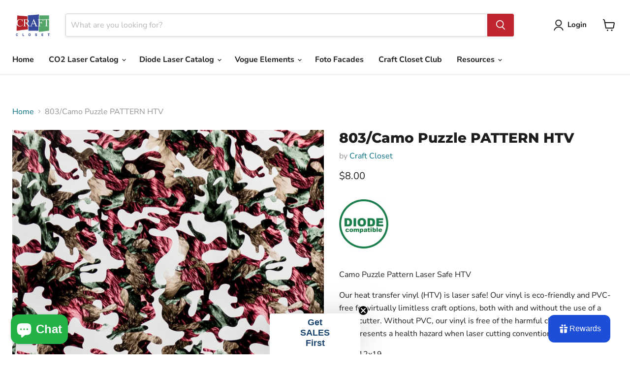

--- FILE ---
content_type: text/html; charset=utf-8
request_url: https://craftcloset.com/products/803-camo-puzzle-pattern-htv
body_size: 88570
content:















<!doctype html>
<html class="no-js no-touch" lang="en">
  <head>
    <meta charset="utf-8">
    <meta http-equiv="x-ua-compatible" content="IE=edge">

    <link rel="preconnect" href="https://cdn.shopify.com">
    <link rel="preconnect" href="https://fonts.shopifycdn.com">
    <link rel="preconnect" href="https://v.shopify.com">
    <link rel="preconnect" href="https://cdn.shopifycloud.com">

    <title>803/Camo Puzzle PATTERN Laser Safe HTV — Craft Closet</title>

    
      <meta name="description" content="Camo Puzzle Pattern Laser Safe HTV Our heat transfer vinyl (HTV) is laser safe! Our vinyl is eco-friendly and PVC-free for virtually limitless craft options, both with and without the use of a laser cutter. Without PVC, our vinyl is free of the harmful chlorine byproduct that presents a health hazard when laser cutting">
    

    
      <link rel="shortcut icon" href="//craftcloset.com/cdn/shop/files/cc_32x32.png?v=1738186605" type="image/png">
    

    
      <link rel="canonical" href="https://craftcloset.com/products/803-camo-puzzle-pattern-htv" />
    

    <meta name="viewport" content="width=device-width">

    
    





<meta property="og:site_name" content="Craft Closet">
<meta property="og:url" content="https://craftcloset.com/products/803-camo-puzzle-pattern-htv">
<meta property="og:title" content="803/Camo Puzzle PATTERN HTV">
<meta property="og:type" content="product">
<meta property="og:description" content="Camo Puzzle Pattern Laser Safe HTV Our heat transfer vinyl (HTV) is laser safe! Our vinyl is eco-friendly and PVC-free for virtually limitless craft options, both with and without the use of a laser cutter. Without PVC, our vinyl is free of the harmful chlorine byproduct that presents a health hazard when laser cutting">




    
    
    

    
    
    <meta
      property="og:image"
      content="https://craftcloset.com/cdn/shop/files/PATTERNpuzzledisguiseSQUARE_551c5e91-39c0-43c8-93ac-8e5ce6a38265_1200x1200.jpg?v=1691256455"
    />
    <meta
      property="og:image:secure_url"
      content="https://craftcloset.com/cdn/shop/files/PATTERNpuzzledisguiseSQUARE_551c5e91-39c0-43c8-93ac-8e5ce6a38265_1200x1200.jpg?v=1691256455"
    />
    <meta property="og:image:width" content="1200" />
    <meta property="og:image:height" content="1200" />
    
    
    <meta property="og:image:alt" content="Social media image" />
  












<meta name="twitter:title" content="803/Camo Puzzle PATTERN Laser Safe HTV">
<meta name="twitter:description" content="Camo Puzzle Pattern Laser Safe HTV Our heat transfer vinyl (HTV) is laser safe! Our vinyl is eco-friendly and PVC-free for virtually limitless craft options, both with and without the use of a laser cutter. Without PVC, our vinyl is free of the harmful chlorine byproduct that presents a health hazard when laser cutting">


    
    
    
      
      
      <meta name="twitter:card" content="summary">
    
    
    <meta
      property="twitter:image"
      content="https://craftcloset.com/cdn/shop/files/PATTERNpuzzledisguiseSQUARE_551c5e91-39c0-43c8-93ac-8e5ce6a38265_1200x1200_crop_center.jpg?v=1691256455"
    />
    <meta property="twitter:image:width" content="1200" />
    <meta property="twitter:image:height" content="1200" />
    
    
    <meta property="twitter:image:alt" content="Social media image" />
  



    <link rel="preload" href="//craftcloset.com/cdn/fonts/nunito_sans/nunitosans_n7.25d963ed46da26098ebeab731e90d8802d989fa5.woff2" as="font" crossorigin="anonymous">
    <link rel="preload" as="style" href="//craftcloset.com/cdn/shop/t/9/assets/theme.css?v=34497831634953092831758906889">

    
  <script>window.performance && window.performance.mark && window.performance.mark('shopify.content_for_header.start');</script><meta name="google-site-verification" content="FSCz2BEdosRxvN1oll7rcql85Z7DoJ2tPO4RNXh0uKc">
<meta id="shopify-digital-wallet" name="shopify-digital-wallet" content="/40930803868/digital_wallets/dialog">
<meta name="shopify-checkout-api-token" content="4d67ba1dab58a497da23425a6de940ca">
<link rel="alternate" type="application/json+oembed" href="https://craftcloset.com/products/803-camo-puzzle-pattern-htv.oembed">
<script async="async" src="/checkouts/internal/preloads.js?locale=en-US"></script>
<script id="apple-pay-shop-capabilities" type="application/json">{"shopId":40930803868,"countryCode":"US","currencyCode":"USD","merchantCapabilities":["supports3DS"],"merchantId":"gid:\/\/shopify\/Shop\/40930803868","merchantName":"Craft Closet","requiredBillingContactFields":["postalAddress","email"],"requiredShippingContactFields":["postalAddress","email"],"shippingType":"shipping","supportedNetworks":["visa","masterCard","amex","discover","elo","jcb"],"total":{"type":"pending","label":"Craft Closet","amount":"1.00"},"shopifyPaymentsEnabled":true,"supportsSubscriptions":true}</script>
<script id="shopify-features" type="application/json">{"accessToken":"4d67ba1dab58a497da23425a6de940ca","betas":["rich-media-storefront-analytics"],"domain":"craftcloset.com","predictiveSearch":true,"shopId":40930803868,"locale":"en"}</script>
<script>var Shopify = Shopify || {};
Shopify.shop = "craftyfrogsupply.myshopify.com";
Shopify.locale = "en";
Shopify.currency = {"active":"USD","rate":"1.0"};
Shopify.country = "US";
Shopify.theme = {"name":"Updated copy of Empire","id":146740642008,"schema_name":"Empire","schema_version":"11.1.2","theme_store_id":838,"role":"main"};
Shopify.theme.handle = "null";
Shopify.theme.style = {"id":null,"handle":null};
Shopify.cdnHost = "craftcloset.com/cdn";
Shopify.routes = Shopify.routes || {};
Shopify.routes.root = "/";</script>
<script type="module">!function(o){(o.Shopify=o.Shopify||{}).modules=!0}(window);</script>
<script>!function(o){function n(){var o=[];function n(){o.push(Array.prototype.slice.apply(arguments))}return n.q=o,n}var t=o.Shopify=o.Shopify||{};t.loadFeatures=n(),t.autoloadFeatures=n()}(window);</script>
<script id="shop-js-analytics" type="application/json">{"pageType":"product"}</script>
<script defer="defer" async type="module" src="//craftcloset.com/cdn/shopifycloud/shop-js/modules/v2/client.init-shop-cart-sync_BT-GjEfc.en.esm.js"></script>
<script defer="defer" async type="module" src="//craftcloset.com/cdn/shopifycloud/shop-js/modules/v2/chunk.common_D58fp_Oc.esm.js"></script>
<script defer="defer" async type="module" src="//craftcloset.com/cdn/shopifycloud/shop-js/modules/v2/chunk.modal_xMitdFEc.esm.js"></script>
<script type="module">
  await import("//craftcloset.com/cdn/shopifycloud/shop-js/modules/v2/client.init-shop-cart-sync_BT-GjEfc.en.esm.js");
await import("//craftcloset.com/cdn/shopifycloud/shop-js/modules/v2/chunk.common_D58fp_Oc.esm.js");
await import("//craftcloset.com/cdn/shopifycloud/shop-js/modules/v2/chunk.modal_xMitdFEc.esm.js");

  window.Shopify.SignInWithShop?.initShopCartSync?.({"fedCMEnabled":true,"windoidEnabled":true});

</script>
<script>(function() {
  var isLoaded = false;
  function asyncLoad() {
    if (isLoaded) return;
    isLoaded = true;
    var urls = ["https:\/\/formbuilder.hulkapps.com\/skeletopapp.js?shop=craftyfrogsupply.myshopify.com","https:\/\/na.shgcdn3.com\/collector.js?shop=craftyfrogsupply.myshopify.com","\/\/cdn.shopify.com\/proxy\/8c4060110c787f26a915c976e208e9d3b5cdc00ca10b8abc746e9d268ad946a9\/api.goaffpro.com\/loader.js?shop=craftyfrogsupply.myshopify.com\u0026sp-cache-control=cHVibGljLCBtYXgtYWdlPTkwMA","https:\/\/tools.luckyorange.com\/core\/lo.js?site-id=7b0ffb99\u0026shop=craftyfrogsupply.myshopify.com","https:\/\/cdnig.addons.business\/embed\/cloud\/craftyfrogsupply\/cziframeagent.js?v=212104101107\u0026token=RS6S222103Yl0XKU\u0026shop=craftyfrogsupply.myshopify.com","https:\/\/assets.getuploadkit.com\/assets\/uploadkit-client.js?shop=craftyfrogsupply.myshopify.com","https:\/\/cdn-bundler.nice-team.net\/app\/js\/bundler.js?shop=craftyfrogsupply.myshopify.com"];
    for (var i = 0; i < urls.length; i++) {
      var s = document.createElement('script');
      s.type = 'text/javascript';
      s.async = true;
      s.src = urls[i];
      var x = document.getElementsByTagName('script')[0];
      x.parentNode.insertBefore(s, x);
    }
  };
  if(window.attachEvent) {
    window.attachEvent('onload', asyncLoad);
  } else {
    window.addEventListener('load', asyncLoad, false);
  }
})();</script>
<script id="__st">var __st={"a":40930803868,"offset":-25200,"reqid":"120c8e27-4a8c-429b-b268-c3a70b37e658-1769315049","pageurl":"craftcloset.com\/products\/803-camo-puzzle-pattern-htv","u":"c5d61522f016","p":"product","rtyp":"product","rid":8024522621144};</script>
<script>window.ShopifyPaypalV4VisibilityTracking = true;</script>
<script id="captcha-bootstrap">!function(){'use strict';const t='contact',e='account',n='new_comment',o=[[t,t],['blogs',n],['comments',n],[t,'customer']],c=[[e,'customer_login'],[e,'guest_login'],[e,'recover_customer_password'],[e,'create_customer']],r=t=>t.map((([t,e])=>`form[action*='/${t}']:not([data-nocaptcha='true']) input[name='form_type'][value='${e}']`)).join(','),a=t=>()=>t?[...document.querySelectorAll(t)].map((t=>t.form)):[];function s(){const t=[...o],e=r(t);return a(e)}const i='password',u='form_key',d=['recaptcha-v3-token','g-recaptcha-response','h-captcha-response',i],f=()=>{try{return window.sessionStorage}catch{return}},m='__shopify_v',_=t=>t.elements[u];function p(t,e,n=!1){try{const o=window.sessionStorage,c=JSON.parse(o.getItem(e)),{data:r}=function(t){const{data:e,action:n}=t;return t[m]||n?{data:e,action:n}:{data:t,action:n}}(c);for(const[e,n]of Object.entries(r))t.elements[e]&&(t.elements[e].value=n);n&&o.removeItem(e)}catch(o){console.error('form repopulation failed',{error:o})}}const l='form_type',E='cptcha';function T(t){t.dataset[E]=!0}const w=window,h=w.document,L='Shopify',v='ce_forms',y='captcha';let A=!1;((t,e)=>{const n=(g='f06e6c50-85a8-45c8-87d0-21a2b65856fe',I='https://cdn.shopify.com/shopifycloud/storefront-forms-hcaptcha/ce_storefront_forms_captcha_hcaptcha.v1.5.2.iife.js',D={infoText:'Protected by hCaptcha',privacyText:'Privacy',termsText:'Terms'},(t,e,n)=>{const o=w[L][v],c=o.bindForm;if(c)return c(t,g,e,D).then(n);var r;o.q.push([[t,g,e,D],n]),r=I,A||(h.body.append(Object.assign(h.createElement('script'),{id:'captcha-provider',async:!0,src:r})),A=!0)});var g,I,D;w[L]=w[L]||{},w[L][v]=w[L][v]||{},w[L][v].q=[],w[L][y]=w[L][y]||{},w[L][y].protect=function(t,e){n(t,void 0,e),T(t)},Object.freeze(w[L][y]),function(t,e,n,w,h,L){const[v,y,A,g]=function(t,e,n){const i=e?o:[],u=t?c:[],d=[...i,...u],f=r(d),m=r(i),_=r(d.filter((([t,e])=>n.includes(e))));return[a(f),a(m),a(_),s()]}(w,h,L),I=t=>{const e=t.target;return e instanceof HTMLFormElement?e:e&&e.form},D=t=>v().includes(t);t.addEventListener('submit',(t=>{const e=I(t);if(!e)return;const n=D(e)&&!e.dataset.hcaptchaBound&&!e.dataset.recaptchaBound,o=_(e),c=g().includes(e)&&(!o||!o.value);(n||c)&&t.preventDefault(),c&&!n&&(function(t){try{if(!f())return;!function(t){const e=f();if(!e)return;const n=_(t);if(!n)return;const o=n.value;o&&e.removeItem(o)}(t);const e=Array.from(Array(32),(()=>Math.random().toString(36)[2])).join('');!function(t,e){_(t)||t.append(Object.assign(document.createElement('input'),{type:'hidden',name:u})),t.elements[u].value=e}(t,e),function(t,e){const n=f();if(!n)return;const o=[...t.querySelectorAll(`input[type='${i}']`)].map((({name:t})=>t)),c=[...d,...o],r={};for(const[a,s]of new FormData(t).entries())c.includes(a)||(r[a]=s);n.setItem(e,JSON.stringify({[m]:1,action:t.action,data:r}))}(t,e)}catch(e){console.error('failed to persist form',e)}}(e),e.submit())}));const S=(t,e)=>{t&&!t.dataset[E]&&(n(t,e.some((e=>e===t))),T(t))};for(const o of['focusin','change'])t.addEventListener(o,(t=>{const e=I(t);D(e)&&S(e,y())}));const B=e.get('form_key'),M=e.get(l),P=B&&M;t.addEventListener('DOMContentLoaded',(()=>{const t=y();if(P)for(const e of t)e.elements[l].value===M&&p(e,B);[...new Set([...A(),...v().filter((t=>'true'===t.dataset.shopifyCaptcha))])].forEach((e=>S(e,t)))}))}(h,new URLSearchParams(w.location.search),n,t,e,['guest_login'])})(!0,!0)}();</script>
<script integrity="sha256-4kQ18oKyAcykRKYeNunJcIwy7WH5gtpwJnB7kiuLZ1E=" data-source-attribution="shopify.loadfeatures" defer="defer" src="//craftcloset.com/cdn/shopifycloud/storefront/assets/storefront/load_feature-a0a9edcb.js" crossorigin="anonymous"></script>
<script data-source-attribution="shopify.dynamic_checkout.dynamic.init">var Shopify=Shopify||{};Shopify.PaymentButton=Shopify.PaymentButton||{isStorefrontPortableWallets:!0,init:function(){window.Shopify.PaymentButton.init=function(){};var t=document.createElement("script");t.src="https://craftcloset.com/cdn/shopifycloud/portable-wallets/latest/portable-wallets.en.js",t.type="module",document.head.appendChild(t)}};
</script>
<script data-source-attribution="shopify.dynamic_checkout.buyer_consent">
  function portableWalletsHideBuyerConsent(e){var t=document.getElementById("shopify-buyer-consent"),n=document.getElementById("shopify-subscription-policy-button");t&&n&&(t.classList.add("hidden"),t.setAttribute("aria-hidden","true"),n.removeEventListener("click",e))}function portableWalletsShowBuyerConsent(e){var t=document.getElementById("shopify-buyer-consent"),n=document.getElementById("shopify-subscription-policy-button");t&&n&&(t.classList.remove("hidden"),t.removeAttribute("aria-hidden"),n.addEventListener("click",e))}window.Shopify?.PaymentButton&&(window.Shopify.PaymentButton.hideBuyerConsent=portableWalletsHideBuyerConsent,window.Shopify.PaymentButton.showBuyerConsent=portableWalletsShowBuyerConsent);
</script>
<script>
  function portableWalletsCleanup(e){e&&e.src&&console.error("Failed to load portable wallets script "+e.src);var t=document.querySelectorAll("shopify-accelerated-checkout .shopify-payment-button__skeleton, shopify-accelerated-checkout-cart .wallet-cart-button__skeleton"),e=document.getElementById("shopify-buyer-consent");for(let e=0;e<t.length;e++)t[e].remove();e&&e.remove()}function portableWalletsNotLoadedAsModule(e){e instanceof ErrorEvent&&"string"==typeof e.message&&e.message.includes("import.meta")&&"string"==typeof e.filename&&e.filename.includes("portable-wallets")&&(window.removeEventListener("error",portableWalletsNotLoadedAsModule),window.Shopify.PaymentButton.failedToLoad=e,"loading"===document.readyState?document.addEventListener("DOMContentLoaded",window.Shopify.PaymentButton.init):window.Shopify.PaymentButton.init())}window.addEventListener("error",portableWalletsNotLoadedAsModule);
</script>

<script type="module" src="https://craftcloset.com/cdn/shopifycloud/portable-wallets/latest/portable-wallets.en.js" onError="portableWalletsCleanup(this)" crossorigin="anonymous"></script>
<script nomodule>
  document.addEventListener("DOMContentLoaded", portableWalletsCleanup);
</script>

<link id="shopify-accelerated-checkout-styles" rel="stylesheet" media="screen" href="https://craftcloset.com/cdn/shopifycloud/portable-wallets/latest/accelerated-checkout-backwards-compat.css" crossorigin="anonymous">
<style id="shopify-accelerated-checkout-cart">
        #shopify-buyer-consent {
  margin-top: 1em;
  display: inline-block;
  width: 100%;
}

#shopify-buyer-consent.hidden {
  display: none;
}

#shopify-subscription-policy-button {
  background: none;
  border: none;
  padding: 0;
  text-decoration: underline;
  font-size: inherit;
  cursor: pointer;
}

#shopify-subscription-policy-button::before {
  box-shadow: none;
}

      </style>

<script>window.performance && window.performance.mark && window.performance.mark('shopify.content_for_header.end');</script>
  





  <script type="text/javascript">
    
      window.__shgMoneyFormat = window.__shgMoneyFormat || {"AED":{"currency":"AED","currency_symbol":"د.إ","currency_symbol_location":"left","decimal_places":2,"decimal_separator":".","thousands_separator":","},"ALL":{"currency":"ALL","currency_symbol":"L","currency_symbol_location":"left","decimal_places":2,"decimal_separator":".","thousands_separator":","},"AMD":{"currency":"AMD","currency_symbol":"դր.","currency_symbol_location":"left","decimal_places":2,"decimal_separator":".","thousands_separator":","},"ANG":{"currency":"ANG","currency_symbol":"ƒ","currency_symbol_location":"left","decimal_places":2,"decimal_separator":".","thousands_separator":","},"AUD":{"currency":"AUD","currency_symbol":"$","currency_symbol_location":"left","decimal_places":2,"decimal_separator":".","thousands_separator":","},"AWG":{"currency":"AWG","currency_symbol":"ƒ","currency_symbol_location":"left","decimal_places":2,"decimal_separator":".","thousands_separator":","},"BAM":{"currency":"BAM","currency_symbol":"КМ","currency_symbol_location":"left","decimal_places":2,"decimal_separator":".","thousands_separator":","},"BBD":{"currency":"BBD","currency_symbol":"$","currency_symbol_location":"left","decimal_places":2,"decimal_separator":".","thousands_separator":","},"BOB":{"currency":"BOB","currency_symbol":"Bs.","currency_symbol_location":"left","decimal_places":2,"decimal_separator":".","thousands_separator":","},"BSD":{"currency":"BSD","currency_symbol":"$","currency_symbol_location":"left","decimal_places":2,"decimal_separator":".","thousands_separator":","},"BZD":{"currency":"BZD","currency_symbol":"$","currency_symbol_location":"left","decimal_places":2,"decimal_separator":".","thousands_separator":","},"CAD":{"currency":"CAD","currency_symbol":"$","currency_symbol_location":"left","decimal_places":2,"decimal_separator":".","thousands_separator":","},"CHF":{"currency":"CHF","currency_symbol":"CHF","currency_symbol_location":"left","decimal_places":2,"decimal_separator":".","thousands_separator":","},"CNY":{"currency":"CNY","currency_symbol":"¥","currency_symbol_location":"left","decimal_places":2,"decimal_separator":".","thousands_separator":","},"CRC":{"currency":"CRC","currency_symbol":"₡","currency_symbol_location":"left","decimal_places":2,"decimal_separator":".","thousands_separator":","},"CZK":{"currency":"CZK","currency_symbol":"Kč","currency_symbol_location":"left","decimal_places":2,"decimal_separator":".","thousands_separator":","},"DKK":{"currency":"DKK","currency_symbol":"kr.","currency_symbol_location":"left","decimal_places":2,"decimal_separator":".","thousands_separator":","},"DOP":{"currency":"DOP","currency_symbol":"$","currency_symbol_location":"left","decimal_places":2,"decimal_separator":".","thousands_separator":","},"EGP":{"currency":"EGP","currency_symbol":"ج.م","currency_symbol_location":"left","decimal_places":2,"decimal_separator":".","thousands_separator":","},"EUR":{"currency":"EUR","currency_symbol":"€","currency_symbol_location":"left","decimal_places":2,"decimal_separator":".","thousands_separator":","},"FKP":{"currency":"FKP","currency_symbol":"£","currency_symbol_location":"left","decimal_places":2,"decimal_separator":".","thousands_separator":","},"GBP":{"currency":"GBP","currency_symbol":"£","currency_symbol_location":"left","decimal_places":2,"decimal_separator":".","thousands_separator":","},"GTQ":{"currency":"GTQ","currency_symbol":"Q","currency_symbol_location":"left","decimal_places":2,"decimal_separator":".","thousands_separator":","},"GYD":{"currency":"GYD","currency_symbol":"$","currency_symbol_location":"left","decimal_places":2,"decimal_separator":".","thousands_separator":","},"HKD":{"currency":"HKD","currency_symbol":"$","currency_symbol_location":"left","decimal_places":2,"decimal_separator":".","thousands_separator":","},"HNL":{"currency":"HNL","currency_symbol":"L","currency_symbol_location":"left","decimal_places":2,"decimal_separator":".","thousands_separator":","},"HUF":{"currency":"HUF","currency_symbol":"Ft","currency_symbol_location":"left","decimal_places":2,"decimal_separator":".","thousands_separator":","},"IDR":{"currency":"IDR","currency_symbol":"Rp","currency_symbol_location":"left","decimal_places":2,"decimal_separator":".","thousands_separator":","},"ILS":{"currency":"ILS","currency_symbol":"₪","currency_symbol_location":"left","decimal_places":2,"decimal_separator":".","thousands_separator":","},"INR":{"currency":"INR","currency_symbol":"₹","currency_symbol_location":"left","decimal_places":2,"decimal_separator":".","thousands_separator":","},"ISK":{"currency":"ISK","currency_symbol":"kr.","currency_symbol_location":"left","decimal_places":2,"decimal_separator":".","thousands_separator":","},"JMD":{"currency":"JMD","currency_symbol":"$","currency_symbol_location":"left","decimal_places":2,"decimal_separator":".","thousands_separator":","},"JPY":{"currency":"JPY","currency_symbol":"¥","currency_symbol_location":"left","decimal_places":2,"decimal_separator":".","thousands_separator":","},"KRW":{"currency":"KRW","currency_symbol":"₩","currency_symbol_location":"left","decimal_places":2,"decimal_separator":".","thousands_separator":","},"KYD":{"currency":"KYD","currency_symbol":"$","currency_symbol_location":"left","decimal_places":2,"decimal_separator":".","thousands_separator":","},"MAD":{"currency":"MAD","currency_symbol":"د.م.","currency_symbol_location":"left","decimal_places":2,"decimal_separator":".","thousands_separator":","},"MDL":{"currency":"MDL","currency_symbol":"L","currency_symbol_location":"left","decimal_places":2,"decimal_separator":".","thousands_separator":","},"MKD":{"currency":"MKD","currency_symbol":"ден","currency_symbol_location":"left","decimal_places":2,"decimal_separator":".","thousands_separator":","},"MYR":{"currency":"MYR","currency_symbol":"RM","currency_symbol_location":"left","decimal_places":2,"decimal_separator":".","thousands_separator":","},"NIO":{"currency":"NIO","currency_symbol":"C$","currency_symbol_location":"left","decimal_places":2,"decimal_separator":".","thousands_separator":","},"NZD":{"currency":"NZD","currency_symbol":"$","currency_symbol_location":"left","decimal_places":2,"decimal_separator":".","thousands_separator":","},"PEN":{"currency":"PEN","currency_symbol":"S/","currency_symbol_location":"left","decimal_places":2,"decimal_separator":".","thousands_separator":","},"PLN":{"currency":"PLN","currency_symbol":"zł","currency_symbol_location":"left","decimal_places":2,"decimal_separator":".","thousands_separator":","},"PYG":{"currency":"PYG","currency_symbol":"₲","currency_symbol_location":"left","decimal_places":2,"decimal_separator":".","thousands_separator":","},"RON":{"currency":"RON","currency_symbol":"Lei","currency_symbol_location":"left","decimal_places":2,"decimal_separator":".","thousands_separator":","},"RSD":{"currency":"RSD","currency_symbol":"РСД","currency_symbol_location":"left","decimal_places":2,"decimal_separator":".","thousands_separator":","},"SAR":{"currency":"SAR","currency_symbol":"ر.س","currency_symbol_location":"left","decimal_places":2,"decimal_separator":".","thousands_separator":","},"SEK":{"currency":"SEK","currency_symbol":"kr","currency_symbol_location":"left","decimal_places":2,"decimal_separator":".","thousands_separator":","},"SGD":{"currency":"SGD","currency_symbol":"$","currency_symbol_location":"left","decimal_places":2,"decimal_separator":".","thousands_separator":","},"THB":{"currency":"THB","currency_symbol":"฿","currency_symbol_location":"left","decimal_places":2,"decimal_separator":".","thousands_separator":","},"TTD":{"currency":"TTD","currency_symbol":"$","currency_symbol_location":"left","decimal_places":2,"decimal_separator":".","thousands_separator":","},"TWD":{"currency":"TWD","currency_symbol":"$","currency_symbol_location":"left","decimal_places":2,"decimal_separator":".","thousands_separator":","},"UAH":{"currency":"UAH","currency_symbol":"₴","currency_symbol_location":"left","decimal_places":2,"decimal_separator":".","thousands_separator":","},"USD":{"currency":"USD","currency_symbol":"$","currency_symbol_location":"left","decimal_places":2,"decimal_separator":".","thousands_separator":","},"UYU":{"currency":"UYU","currency_symbol":"$U","currency_symbol_location":"left","decimal_places":2,"decimal_separator":".","thousands_separator":","},"VND":{"currency":"VND","currency_symbol":"₫","currency_symbol_location":"left","decimal_places":2,"decimal_separator":".","thousands_separator":","},"XCD":{"currency":"XCD","currency_symbol":"$","currency_symbol_location":"left","decimal_places":2,"decimal_separator":".","thousands_separator":","}};
    
    window.__shgCurrentCurrencyCode = window.__shgCurrentCurrencyCode || {
      currency: "USD",
      currency_symbol: "$",
      decimal_separator: ".",
      thousands_separator: ",",
      decimal_places: 2,
      currency_symbol_location: "left"
    };
  </script>




    <link href="//craftcloset.com/cdn/shop/t/9/assets/theme.css?v=34497831634953092831758906889" rel="stylesheet" type="text/css" media="all" />

    
      <link href="//craftcloset.com/cdn/shop/t/9/assets/ripple.css?v=100240391239311985871736976998" rel="stylesheet" type="text/css" media="all" />
    

    
    <script>
      window.Theme = window.Theme || {};
      window.Theme.version = '11.1.2';
      window.Theme.name = 'Empire';
      window.Theme.routes = {
        "root_url": "/",
        "account_url": "/account",
        "account_login_url": "/account/login",
        "account_logout_url": "/account/logout",
        "account_register_url": "/account/register",
        "account_addresses_url": "/account/addresses",
        "collections_url": "/collections",
        "all_products_collection_url": "/collections/all",
        "search_url": "/search",
        "predictive_search_url": "/search/suggest",
        "cart_url": "/cart",
        "cart_add_url": "/cart/add",
        "cart_change_url": "/cart/change",
        "cart_clear_url": "/cart/clear",
        "product_recommendations_url": "/recommendations/products",
      };
    </script>
    

  
  

<script type="text/javascript">
  
    window.SHG_CUSTOMER = null;
  
</script>










<!-- BEGIN app block: shopify://apps/also-bought/blocks/app-embed-block/b94b27b4-738d-4d92-9e60-43c22d1da3f2 --><script>
    window.codeblackbelt = window.codeblackbelt || {};
    window.codeblackbelt.shop = window.codeblackbelt.shop || 'craftyfrogsupply.myshopify.com';
    
        window.codeblackbelt.productId = 8024522621144;</script><script src="//cdn.codeblackbelt.com/widgets/also-bought/main.min.js?version=2026012421-0700" async></script>
<!-- END app block --><!-- BEGIN app block: shopify://apps/bundler/blocks/bundler-script-append/7a6ae1b8-3b16-449b-8429-8bb89a62c664 --><script defer="defer">
	/**	Bundler script loader, version number: 2.0 */
	(function(){
		var loadScript=function(a,b){var c=document.createElement("script");c.type="text/javascript",c.readyState?c.onreadystatechange=function(){("loaded"==c.readyState||"complete"==c.readyState)&&(c.onreadystatechange=null,b())}:c.onload=function(){b()},c.src=a,document.getElementsByTagName("head")[0].appendChild(c)};
		appendScriptUrl('craftyfrogsupply.myshopify.com');

		// get script url and append timestamp of last change
		function appendScriptUrl(shop) {

			var timeStamp = Math.floor(Date.now() / (1000*1*1));
			var timestampUrl = 'https://bundler.nice-team.net/app/shop/status/'+shop+'.js?'+timeStamp;

			loadScript(timestampUrl, function() {
				// append app script
				if (typeof bundler_settings_updated == 'undefined') {
					console.log('settings are undefined');
					bundler_settings_updated = 'default-by-script';
				}
				var scriptUrl = "https://cdn-bundler.nice-team.net/app/js/bundler-script.js?shop="+shop+"&"+bundler_settings_updated;
				loadScript(scriptUrl, function(){});
			});
		}
	})();

	var BndlrScriptAppended = true;
	
</script>

<!-- END app block --><!-- BEGIN app block: shopify://apps/hulk-form-builder/blocks/app-embed/b6b8dd14-356b-4725-a4ed-77232212b3c3 --><!-- BEGIN app snippet: hulkapps-formbuilder-theme-ext --><script type="text/javascript">
  
  if (typeof window.formbuilder_customer != "object") {
        window.formbuilder_customer = {}
  }

  window.hulkFormBuilder = {
    form_data: {"form_5MrksLNQNNh7IXwQSWIKuA":{"uuid":"5MrksLNQNNh7IXwQSWIKuA","form_name":"CO2 Newsletter","form_data":{"div_back_gradient_1":"#fff","div_back_gradient_2":"#fff","back_color":"#fff","form_title":"","form_submit":"Submit","after_submit":"hideAndmessage","after_submit_msg":"","captcha_enable":"yes","label_style":"blockLabels","input_border_radius":"2","back_type":"transparent","input_back_color":"#fff","input_back_color_hover":"#fff","back_shadow":"none","label_font_clr":"#333333","input_font_clr":"#333333","button_align":"fullBtn","button_clr":"#fff","button_back_clr":"#333333","button_border_radius":"2","form_width":"600px","form_border_size":"2","form_border_clr":"#c7c7c7","form_border_radius":"1","label_font_size":"14","input_font_size":"12","button_font_size":"16","form_padding":"35","input_border_color":"#ccc","input_border_color_hover":"#ccc","btn_border_clr":"#333333","btn_border_size":"1","form_name":"CO2 Newsletter","":"kris@craftcloset.com","form_emails":"kris@craftcloset.com","form_access_message":"\u003cp\u003ePlease login to access the form\u003cbr\u003eDo not have an account? Create account\u003c\/p\u003e","notification_email_send":true,"captcha_honeypot":"no","formElements":[{"type":"email","position":0,"label":"Email","required":"yes","email_confirm":"yes","Conditions":{},"page_number":1},{"type":"textarea","position":1,"label":"Got ideas? Let us know what topics, projects, or tips you'd love in your inbox","required":"no","Conditions":{},"page_number":1}]},"is_spam_form":false,"shop_uuid":"kjlSqLtQ5T-03mXF0GqoLg","shop_timezone":"America\/Denver","shop_id":45840,"shop_is_after_submit_enabled":true,"shop_shopify_plan":"professional","shop_shopify_domain":"craftyfrogsupply.myshopify.com","shop_remove_watermark":false,"shop_created_at":"2021-01-04T15:41:53.182-06:00"},"form_igzAcrD6dJdc7PmTt41Spw":{"uuid":"igzAcrD6dJdc7PmTt41Spw","form_name":"Diode Laser Newsletter","form_data":{"div_back_gradient_1":"#fff","div_back_gradient_2":"#fff","back_color":"#fff","form_title":"","form_submit":"Submit","after_submit":"hideAndmessage","after_submit_msg":"\u003cp\u003eThank you for signing up! Watch your inbox for our next Newsletter!\u003c\/p\u003e\n","captcha_enable":"yes","label_style":"blockLabels","input_border_radius":"2","back_type":"transparent","input_back_color":"#fff","input_back_color_hover":"#fff","back_shadow":"none","label_font_clr":"#333333","input_font_clr":"#333333","button_align":"fullBtn","button_clr":"#fff","button_back_clr":"#e21515","button_border_radius":"2","form_width":"600px","form_border_size":"2","form_border_clr":"#c7c7c7","form_border_radius":"1","label_font_size":"14","input_font_size":"12","button_font_size":"16","form_padding":"35","input_border_color":"#ccc","input_border_color_hover":"#ccc","btn_border_clr":"#333333","btn_border_size":"1","form_name":"Diode Laser Newsletter","":"kris@craftcloset.com","form_emails":"kris@craftcloset.com","form_access_message":"\u003cp\u003ePlease login to access the form\u003cbr\u003eDo not have an account? Create account\u003c\/p\u003e","captcha_honeypot":"no","notification_email_send":true,"capture_form_submission_counts":"no","custom_count_number":"","formElements":[{"type":"email","position":0,"label":"Email","required":"yes","email_confirm":"yes","Conditions":{},"page_number":1},{"type":"textarea","position":1,"label":"Got ideas? Let us know what topics, projects, or tips you'd love in your inbox","required":"no","Conditions":{},"page_number":1}]},"is_spam_form":false,"shop_uuid":"kjlSqLtQ5T-03mXF0GqoLg","shop_timezone":"America\/Denver","shop_id":45840,"shop_is_after_submit_enabled":true,"shop_shopify_plan":"professional","shop_shopify_domain":"craftyfrogsupply.myshopify.com","shop_remove_watermark":false,"shop_created_at":"2021-01-04T15:41:53.182-06:00"}},
    shop_data: {"shop_kjlSqLtQ5T-03mXF0GqoLg":{"shop_uuid":"kjlSqLtQ5T-03mXF0GqoLg","shop_timezone":"America\/Denver","shop_id":45840,"shop_is_after_submit_enabled":true,"shop_shopify_plan":"Shopify","shop_shopify_domain":"craftyfrogsupply.myshopify.com","shop_created_at":"2021-01-04T21:41:53.182Z","is_skip_metafield":false,"shop_deleted":false,"shop_disabled":false}},
    settings_data: {"shop_settings":{"shop_customise_msgs":[],"default_customise_msgs":{"is_required":"is required","thank_you":"Thank you! The form was submitted successfully.","processing":"Processing...","valid_data":"Please provide valid data","valid_email":"Provide valid email format","valid_tags":"HTML Tags are not allowed","valid_phone":"Provide valid phone number","valid_captcha":"Please provide valid captcha response","valid_url":"Provide valid URL","only_number_alloud":"Provide valid number in","number_less":"must be less than","number_more":"must be more than","image_must_less":"Image must be less than 20MB","image_number":"Images allowed","image_extension":"Invalid extension! Please provide image file","error_image_upload":"Error in image upload. Please try again.","error_file_upload":"Error in file upload. Please try again.","your_response":"Your response","error_form_submit":"Error occur.Please try again after sometime.","email_submitted":"Form with this email is already submitted","invalid_email_by_zerobounce":"The email address you entered appears to be invalid. Please check it and try again.","download_file":"Download file","card_details_invalid":"Your card details are invalid","card_details":"Card details","please_enter_card_details":"Please enter card details","card_number":"Card number","exp_mm":"Exp MM","exp_yy":"Exp YY","crd_cvc":"CVV","payment_value":"Payment amount","please_enter_payment_amount":"Please enter payment amount","address1":"Address line 1","address2":"Address line 2","city":"City","province":"Province","zipcode":"Zip code","country":"Country","blocked_domain":"This form does not accept addresses from","file_must_less":"File must be less than 20MB","file_extension":"Invalid extension! Please provide file","only_file_number_alloud":"files allowed","previous":"Previous","next":"Next","must_have_a_input":"Please enter at least one field.","please_enter_required_data":"Please enter required data","atleast_one_special_char":"Include at least one special character","atleast_one_lowercase_char":"Include at least one lowercase character","atleast_one_uppercase_char":"Include at least one uppercase character","atleast_one_number":"Include at least one number","must_have_8_chars":"Must have 8 characters long","be_between_8_and_12_chars":"Be between 8 and 12 characters long","please_select":"Please Select","phone_submitted":"Form with this phone number is already submitted","user_res_parse_error":"Error while submitting the form","valid_same_values":"values must be same","product_choice_clear_selection":"Clear Selection","picture_choice_clear_selection":"Clear Selection","remove_all_for_file_image_upload":"Remove All","invalid_file_type_for_image_upload":"You can't upload files of this type.","invalid_file_type_for_signature_upload":"You can't upload files of this type.","max_files_exceeded_for_file_upload":"You can not upload any more files.","max_files_exceeded_for_image_upload":"You can not upload any more files.","file_already_exist":"File already uploaded","max_limit_exceed":"You have added the maximum number of text fields.","cancel_upload_for_file_upload":"Cancel upload","cancel_upload_for_image_upload":"Cancel upload","cancel_upload_for_signature_upload":"Cancel upload"},"shop_blocked_domains":[]}},
    features_data: {"shop_plan_features":{"shop_plan_features":["unlimited-forms","full-design-customization","export-form-submissions","multiple-recipients-for-form-submissions","multiple-admin-notifications","enable-captcha","unlimited-file-uploads","save-submitted-form-data","set-auto-response-message","conditional-logic","form-banner","save-as-draft-facility","include-user-response-in-admin-email","disable-form-submission","file-upload"]}},
    shop: null,
    shop_id: null,
    plan_features: null,
    validateDoubleQuotes: false,
    assets: {
      extraFunctions: "https://cdn.shopify.com/extensions/019bb5ee-ec40-7527-955d-c1b8751eb060/form-builder-by-hulkapps-50/assets/extra-functions.js",
      extraStyles: "https://cdn.shopify.com/extensions/019bb5ee-ec40-7527-955d-c1b8751eb060/form-builder-by-hulkapps-50/assets/extra-styles.css",
      bootstrapStyles: "https://cdn.shopify.com/extensions/019bb5ee-ec40-7527-955d-c1b8751eb060/form-builder-by-hulkapps-50/assets/theme-app-extension-bootstrap.css"
    },
    translations: {
      htmlTagNotAllowed: "HTML Tags are not allowed",
      sqlQueryNotAllowed: "SQL Queries are not allowed",
      doubleQuoteNotAllowed: "Double quotes are not allowed",
      vorwerkHttpWwwNotAllowed: "The words \u0026#39;http\u0026#39; and \u0026#39;www\u0026#39; are not allowed. Please remove them and try again.",
      maxTextFieldsReached: "You have added the maximum number of text fields.",
      avoidNegativeWords: "Avoid negative words: Don\u0026#39;t use negative words in your contact message.",
      customDesignOnly: "This form is for custom designs requests. For general inquiries please contact our team at info@stagheaddesigns.com",
      zerobounceApiErrorMsg: "We couldn\u0026#39;t verify your email due to a technical issue. Please try again later.",
    }

  }

  

  window.FbThemeAppExtSettingsHash = {}
  
</script><!-- END app snippet --><!-- END app block --><!-- BEGIN app block: shopify://apps/kor-order-limit-quantity/blocks/app-embed/143c1e59-4c01-4de6-ad3e-90b86ada592d -->


<!-- BEGIN app snippet: mc-checkout --><script type="text/javascript">
  
  const mcLimitKORData1 = {"priority":{"default_priority":["PRODUCT_LIMIT","COLLECTION_MIN_MAX","VARIANT_LIMIT","TAG_LIMIT","GLOBAL_LIMIT"],"cart_amount":["CART_LIMIT","AMOUNT_LIMIT","TAGS_AMOUNT_LIMIT","TOTAL_WEIGHT"]},"config":{"override_amount":null},"messages":{"upper_limit_msg":"You can Purchase Max \u003cstrong\u003e{%-limit-%} \u003c\/strong\u003eQty of \u003cstrong\u003e{%-product_title-%}\u003c\/strong\u003e","lower_limit_msg":"You Need to Purchase at least \u003cstrong\u003e{%-limit-%} \u003c\/strong\u003e Qty of \u003cstrong\u003e{%-product_title-%}\u003c\/strong\u003e.","increment_limit_msg":"Please buy \u003cstrong\u003e{%-product_name-%}\u003c\/strong\u003e in Multiply Qty of \u003cstrong\u003e{%-incremental_qty_limit-%}\u003c\/strong\u003e.","lifetime_limit_msg":"You can purchase max \u003cstrong\u003e {%-limit-%} \u003c\/strong\u003e of \u003cstrong\u003e {%-product_title-%} \u003c\/strong\u003e in lifetime"},"global":{"info":null},"products":{"info":{"7741361979608":{"purchase_limit":1,"min_purchase_limit":1,"increment_qty":null,"life_time_limit":20},"7741384229080":{"purchase_limit":1,"min_purchase_limit":1,"increment_qty":null,"life_time_limit":20},"7741385244888":{"purchase_limit":1,"min_purchase_limit":1,"increment_qty":null,"life_time_limit":20},"7741387505880":{"purchase_limit":1,"min_purchase_limit":1,"increment_qty":null,"life_time_limit":20},"7741388325080":{"purchase_limit":1,"min_purchase_limit":1,"increment_qty":null,"life_time_limit":20},"9058088812760":{"purchase_limit":5,"min_purchase_limit":1,"increment_qty":null,"life_time_limit":20},"9058091172056":{"purchase_limit":5,"min_purchase_limit":1,"increment_qty":null,"life_time_limit":20},"7653589418200":{"purchase_limit":5,"min_purchase_limit":1,"increment_qty":null,"life_time_limit":20}}},"collectionsProducts":{"info":{"8517826609368":{"purchase_limit":5,"min_purchase_limit":1,"increment_qty":1,"life_time_limit":20},"7560538652888":{"purchase_limit":5,"min_purchase_limit":1,"increment_qty":1,"life_time_limit":20},"8509064839384":{"purchase_limit":5,"min_purchase_limit":1,"increment_qty":1,"life_time_limit":20},"5918516969628":{"purchase_limit":5,"min_purchase_limit":1,"increment_qty":1,"life_time_limit":20},"5373231693980":{"purchase_limit":5,"min_purchase_limit":1,"increment_qty":0,"life_time_limit":20},"5373228482716":{"purchase_limit":5,"min_purchase_limit":1,"increment_qty":0,"life_time_limit":20},"7560534720728":{"purchase_limit":5,"min_purchase_limit":1,"increment_qty":0,"life_time_limit":20},"5373231857820":{"purchase_limit":5,"min_purchase_limit":1,"increment_qty":0,"life_time_limit":20},"5373232644252":{"purchase_limit":5,"min_purchase_limit":1,"increment_qty":0,"life_time_limit":20},"5991793393820":{"purchase_limit":5,"min_purchase_limit":1,"increment_qty":0,"life_time_limit":20},"7560535113944":{"purchase_limit":5,"min_purchase_limit":1,"increment_qty":0,"life_time_limit":20}}},"variants":{"info":[]},"cart":{"info":null},"amount":{"info":null},"weight":{"info":null,"message":null}};
  
  
  const mcLimitKORData2 = {"locale_messages":{"default":{"general_min_message":"You Need to Purchase at least \u003cstrong\u003e{%-limit-%} \u003c\/strong\u003e Qty of \u003cstrong\u003e{%-product_title-%}\u003c\/strong\u003e.","general_max_message":"You can Purchase Max \u003cstrong\u003e{%-limit-%} \u003c\/strong\u003eQty of \u003cstrong\u003e{%-product_title-%}\u003c\/strong\u003e","general_multiply_message":"Please buy \u003cstrong\u003e{%-product_name-%}\u003c\/strong\u003e in Multiply Qty of \u003cstrong\u003e{%-incremental_qty_limit-%}\u003c\/strong\u003e.","order_amt_tag_min_message":"","order_amt_tag_max_message":"","general_lifetime_message":"You can purchase max \u003cstrong\u003e {%-limit-%} \u003c\/strong\u003e of \u003cstrong\u003e {%-product_title-%} \u003c\/strong\u003e in lifetime","cart_min_message":" ","cart_max_message":"","order_amt_min_message":"","order_amt_max_message":"","weight_min_message":"","weight_max_message":""}},"collections":{"info":{"398400618712":{"purchase_limit":5,"min_purchase_limit":1,"life_time_limit":null},"407504257240":{"purchase_limit":5,"min_purchase_limit":1,"life_time_limit":20},"409906118872":{"purchase_limit":5,"min_purchase_limit":1,"life_time_limit":20}}},"tags":[],"modelDesign":"\u003cstyle\u003e.modal-content-custom{background-color: #fefefe;\n              border: 1px solid #888;\n              color: #000000;\n              font-size: 15px;}\u003c\/style\u003e"};
  
  const mcLimitKORData = { ...mcLimitKORData1, ...mcLimitKORData2 };
  
  const mcKorAppSettings = {"plan":4,"hasFreeImpression":false,"disable_add_to_cart":false,"designType":"ALERT","lifetime_limit":{"life_span_type":2,"life_span_days":6,"end_date":null,"start_date":null,"interval":{"date":null,"interval":"custom","custom_days":1}},"pPage":[]};
  
  // For add to cart button Click
  var template = "product";
  function jqueryCode() {
    if (template == 'product') {
      document.addEventListener('DOMContentLoaded', () => {
        $('button[name="add"], .btn-addtocart, .buy-buttons__buttons [data-component="button-action"], .add-to-cart, button[data-action="add-to-cart"], button[type="submit"][data-add-to-cart-text]').click(function (e, options) {
          options = options || {};
          if (!options.eventTrigger) {
            e.preventDefault();
            if (addToCartEventStopPropogation.includes(Shopify.shop)) {
              e.stopImmediatePropagation();
            }
            CheckOnAddToCart().then(function (res) {
              if (res.msg != '') {
                showMessage(res.msg);
              } else {
                if (Shopify.shop == "urbanbaristas.myshopify.com") {
                  $('form[action^="/cart/add"]').submit();
                } else {
                  $(e.target).trigger("click", { eventTrigger: true });
                } updateNumberOfProductLimit(res.qty);
              }
            });
          }
        });
        if (typeof mcKorAppSettings != "undefined" && (mcKorAppSettings?.pPage?.addToCart && mcKorAppSettings?.pPage?.addToCart != "")) {
          $(mcKorAppSettings?.pPage?.addToCart).click(function (e, options) {
            options = options || {};
            if (!options.eventTrigger) {
              e.preventDefault();
              if (addToCartEventStopPropogation.includes(Shopify.shop)) {
                e.stopImmediatePropagation();
              }
              CheckOnAddToCart().then(function (res) {
                if (res.msg != '') {
                  showMessage(res.msg);
                } else {
                  $(e.target).trigger("click", { eventTrigger: true });
                  updateNumberOfProductLimit(res.qty);
                }
              });
            }
          });
        }
      });
    }
  }

  function CheckOnAddToCart() {
    return new Promise(function (resolve) {
      jQuery.getJSON("/cart.js", function (cartItems) {

        var res = window.mcproductresponse.data;
        var msg = '';
        var globalMsg = '';
        let variantMsg = "";
        var collectionMsg = '';
        var tagMsg = '';
        var is_global_limit = false,
          is_product_limit = false,
          is_number_collection_limit = false,
          is_tag_limit = false,
          is_variant_limit = false;
        var productMsg = '';
        //var productData = $('form[action^="/cart/add"], form[action$="/cart/add"]').serializeArray();
        var productId = product_id,
          variantId = '',
          qty = '',
          variantqty = '',
          collectionqty = '';

        var productData = $('form[action^="/cart/add"], form[action$="/cart/add"]').serializeArray();
        if (mcKorAppSettings?.pPage?.fmSelecotor) {
          productData = $(mcKorAppSettings?.pPage?.fmSelecotor).serializeArray();
        }

        // get variant id
        const queryString = window.location.search;
        const urlParams = new URLSearchParams(queryString);
        const variant_id = urlParams.get('variant');

        productData.map((product) => {
          if (product.name == 'quantity') {
            qty = variantqty = collectionqty = parseInt(product.value, 10);
          } else if (product.name == 'id') {
            variantId = product.value;
          }
        })

        cartItems.items.map((item) => {
          if (productId == item.product_id) {
            qty = parseInt(item.quantity, 10) + qty;
          }
          if (variantId == item.id) {
            variantqty = parseInt(item.quantity, 10) + variantqty;
          }
        })

        if (res?.tag?.info) {
          var tagMaxQty = res.tag.info.max_limit;
          var tagMinQty = res.tag.info.min_limit;
          if (tagMinQty != 0 && tagMinQty && tagMaxQty != 0 && tagMaxQty) {
            is_tag_limit = true;
            if (qty > tagMaxQty) {
              tagMsg = res.tag.message.upper_limit_msg;
            } else if (qty < tagMinQty) {
              tagMsg = res.tag.message.lower_limit_msg;
            }
          }
        }

        if (res?.number_of_product_limit?.length > 0) {
          is_number_collection_limit = true;
          res.number_of_product_limit.map(collection => {
            if (collectionqty > collection.remaining_max_qty) {
              collectionMsg = collection.max_msg;
            }
          })
        }


        if (variantId && res?.variants?.length > 0) {
          res.variants.forEach((variant) => {
            if (variant.info.id == variantId) {
              let min_qty = variant.info.lower_limit;
              let max_qty = variant.info.purchase_limit;
              if (max_qty != null && max_qty != 0 && max_qty && min_qty != null && min_qty != 0 && min_qty) {
                is_variant_limit = true;
                if (variantqty > max_qty) {
                  variantMsg = variant.message.upper_limit_msg;
                } else if (variantqty < min_qty) {
                  variantMsg = variant.message.lower_limit_msg;
                }
              }
            }
          });
        }

        if (res?.product?.info) {
          var maxQty = res.product.info.purchase_limit;
          var minQty = res.product.info.min_purchase_limit;
          // var lifetimeQty = res.product.info.life_time_limit || 0;

          var lifetimeQty = res.product.info?.remainingQty;
          var remainingQty = res.product.info?.remainingQty;

          if (minQty != 0 && minQty && maxQty != 0 && maxQty) {
            is_product_limit = true;
            if (lifetimeQty != null && lifetimeQty != undefined && qty > remainingQty) {
              productMsg = res.product.message.lifetime_limit_msg;
            } else if (qty > maxQty) {
              productMsg = res.product.message.upper_limit_msg;
            } else if (qty < minQty) {
              productMsg = res.product.message.lower_limit_msg;
            }
          }
        }

        if (res?.global?.info && Object.keys(res.global.message).length > 0) {
          var globalMaxQty = res.global.info.global_limit;
          var globalMinQty = res.global.info.min_global_limit;

          if (globalMaxQty != null && globalMinQty != null) {
            is_global_limit = true;
            if (qty > globalMaxQty) {
              globalMsg = res.global.message.upper_limit_msg;
            } else if (qty < globalMinQty) {
              globalMsg = res.global.message.lower_limit_msg;
            }
          }
        }

        if (res?.priority) {
          for (const [key, value] of Object.entries(res.priority)) {
            if ((value == "COLLECTION_MIN_MAX" || value == "PRODUCT_LIMIT") && is_product_limit) {
              msg = productMsg;
              break;
            }
            if (value == "VARIANT_LIMIT" && is_variant_limit) {
              msg = variantMsg;
              break;
            }
            if (value == "GLOBAL_LIMIT" && is_global_limit) {
              msg = globalMsg;
              break;
            }
            if (value == "TAG_LIMIT" && is_tag_limit) {
              msg = tagMsg;
              break;
            }
          }
        }

        if (is_number_collection_limit) {
          if (msg) {
            msg += "<br>" + collectionMsg;
          } else {
            msg = collectionMsg;
          }
        }

        var response = {
          msg: msg,
          qty: collectionqty
        }
        resolve(response);
      });
    })
  }

  function updateNumberOfProductLimit(qty) {
    qty = parseInt(qty, 10);
    var res = window.mcproductresponse.data;
    if (res?.number_of_product_limit.length > 0) {
      res?.number_of_product_limit.map(collection => {
        collection.remaining_max_qty = parseInt(collection.remaining_max_qty - qty, 10);
      })
    }
    window.mcproductresponse.data = res;
  }
</script><!-- END app snippet --><!-- BEGIN app snippet: mc-product --><script>
  function mcKorGetDateRangeFromLifeSpan(ctx) {
    const now = new Date();

    // Helpers scoped inside
    function startOfDay(date) {
      return new Date(date.getFullYear(), date.getMonth(), date.getDate());
    }

    function endOfDay(date) {
      return new Date(date.getFullYear(), date.getMonth(), date.getDate(), 23, 59, 59, 999);
    }

    function startOfWeek(date) {
      const d = new Date(date);
      const day = d.getDay();
      const diff = d.getDate() - day + (day === 0 ? -6 : 1); // Monday as start
      return startOfDay(new Date(d.setDate(diff)));
    }

    function endOfWeek(date) {
      const start = startOfWeek(date);
      return endOfDay(new Date(start.getFullYear(), start.getMonth(), start.getDate() + 6));
    }

    function startOfMonth(date) {
      return new Date(date.getFullYear(), date.getMonth(), 1);
    }

    function endOfMonth(date) {
      return new Date(date.getFullYear(), date.getMonth() + 1, 0, 23, 59, 59, 999);
    }

    function startOfYear(date) {
      return new Date(date.getFullYear(), 0, 1);
    }

    function endOfYear(date) {
      return new Date(date.getFullYear(), 11, 31, 23, 59, 59, 999);
    }

    // Main logic
    if (ctx.life_span_type === 2) {
      const startDate = startOfDay(new Date(now.getFullYear(), now.getMonth(), now.getDate() - ctx.life_span_days));
      const endDate = endOfDay(now);
      return [startDate, endDate];
    }

    if (ctx.life_span_type === 4) {
      const startDate = endOfDay(new Date(ctx.start_date));
      const endDate = startOfDay(new Date(ctx.end_date));
      const currentDate = now;

      if (currentDate < startDate || currentDate > endDate) {
        return [null, null];
      }

      return [startDate, endDate];
    }

    if (ctx.life_span_type === 5) {
      const intervalSetting = ctx.user_interval;
      if (!intervalSetting) return [null, null];

      const interval = intervalSetting.interval;

      if (interval === "day") {
        return [startOfDay(now), endOfDay(now)];
      }

      if (interval === "week") {
        return [startOfWeek(now), endOfWeek(now)];
      }

      if (interval === "month") {
        return [startOfMonth(now), endOfMonth(now)];
      }

      if (interval === "year") {
        return [startOfYear(now), endOfYear(now)];
      }

      if (["10", "20", "30", "custom"].includes(interval)) {
        let days = 1;
        let start = new Date();

        if (intervalSetting.date) {
          start = new Date(intervalSetting.date);
        }

        if (["10", "20", "30"].includes(interval)) {
          days = parseInt(interval, 10);
        } else if (interval === "custom") {
          days = parseInt(intervalSetting.custom_days || 1, 10);
        }

        const now = new Date();
        if (now < start) return [null, null];

        const diffDays = Math.floor((now - start) / (1000 * 60 * 60 * 24));
        const multiplier = Math.floor(diffDays / days);

        if (multiplier >= 1) {
          start.setDate(start.getDate() + multiplier * days);
        }

        const end = new Date(start);
        end.setDate(start.getDate() + days);

        return [startOfDay(start), endOfDay(end)];
      }
    }

    return [null, null];
  }

  function mcKorAnalyzeOrdersByDateRange(orders, startDate, endDate) {
        let total_order_amount = 0;
        let order_product_data = {};
        let order_variant_data = {};

        orders.forEach(order => {
            const orderDate = new Date(order.created_at);
            if (startDate && endDate && orderDate >= startDate && orderDate <= endDate) {
            total_order_amount += order.total_price;

            order.line_items.forEach(item => {
                // Count product quantity
                if (!order_product_data[item.product_id]) {
                    order_product_data[item.product_id] = 0;
                }
                order_product_data[item.product_id] += item.quantity;

                // Count variant quantity
                if (!order_variant_data[item.variant_id]) {
                    order_variant_data[item.variant_id] = 0;
                }
                order_variant_data[item.variant_id] += item.quantity;
            });
            }
        });

        return {
            total_order_amount,
            order_product_data,
            order_variant_data
        };
  }
</script>



    <script>
        
            var mcCustomerTagsData = null;
            var mc_customer_id = null;
        
        
        var mcProductData = {"id":8024522621144,"title":"803\/Camo Puzzle PATTERN HTV","handle":"803-camo-puzzle-pattern-htv","description":"\u003cp data-mce-fragment=\"1\"\u003e\u003ca href=\"https:\/\/craftcloset.com\/blogs\/glowforge-aura\/what-makes-a-material-diode-compatible\" title=\"What Makes a Material Diode Compatible?\"\u003e\u003cstrong\u003e\u003cimg src=\"https:\/\/cdn.shopify.com\/s\/files\/1\/0409\/3080\/3868\/files\/diodecompatible_100x100.jpg?v=1705430349\"\u003e\u003c\/strong\u003e\u003c\/a\u003e\u003c\/p\u003e\n\u003cp data-mce-fragment=\"1\"\u003e\u003cspan style=\"font-weight: 400;\"\u003eCamo Puzzle Pattern Laser Safe HTV\u003c\/span\u003e\u003c\/p\u003e\n\u003cp\u003e\u003cspan style=\"font-weight: 400;\"\u003eOur heat transfer vinyl (HTV) is laser safe! Our vinyl is eco-friendly and PVC-free for virtually limitless craft options, both with and without the use of a laser cutter. Without PVC, our vinyl is free of the harmful chlorine byproduct that presents a health hazard when laser cutting conventional craft vinyl.\u003c\/span\u003e\u003c\/p\u003e\n\u003cp\u003e\u003cb\u003eSize\u003c\/b\u003e\u003cspan style=\"font-weight: 400;\"\u003e: 12x19\u003c\/span\u003e\u003c\/p\u003e\n\u003cp\u003e\u003cb\u003eMasking:\u003c\/b\u003e\u003cspan style=\"font-weight: 400;\"\u003e There is a thin layer of clear masking overlying the HTV. This can be removed after cutting. To do so, use your fingernail or our \u003c\/span\u003e\u003ca href=\"https:\/\/craftcloset.com\/products\/craft-precision-weeding-tool-set?_pos=1\u0026amp;_sid=755684cf3\u0026amp;_ss=r\"\u003e\u003cspan style=\"font-weight: 400;\"\u003eCraft Precision Weeding Tool Set\u003c\/span\u003e\u003c\/a\u003e\u003cspan style=\"font-weight: 400;\"\u003e to get under the clear masking but not the adhered color sheet. \u003c\/span\u003e\u003c\/p\u003e\n\u003cp\u003e\u003cspan style=\"font-weight: 400;\"\u003e\u003cmeta charset=\"utf-8\"\u003e \u003cstrong style=\"font-family: -apple-system, BlinkMacSystemFont, 'San Francisco', 'Segoe UI', Roboto, 'Helvetica Neue', sans-serif; font-size: 0.875rem;\"\u003eUnique Feature\u003c\/strong\u003e\u003cspan style=\"font-family: -apple-system, BlinkMacSystemFont, 'San Francisco', 'Segoe UI', Roboto, 'Helvetica Neue', sans-serif; font-size: 0.875rem;\"\u003e: Texture\u003c\/span\u003e\u003c\/span\u003e\u003c\/p\u003e","published_at":"2023-08-05T12:13:05-06:00","created_at":"2023-08-05T11:27:29-06:00","vendor":"Craft Closet","type":"CB Vinyl","tags":["Color_Brown","Color_Multi","Color_Pink","COLORvinyl","COLORvinyl_Pattern","Department_Electronic Cutting Machine","Laser_CO2","Laser_Diode"],"price":800,"price_min":800,"price_max":800,"available":true,"price_varies":false,"compare_at_price":800,"compare_at_price_min":800,"compare_at_price_max":800,"compare_at_price_varies":false,"variants":[{"id":43911838662872,"title":"Default Title","option1":"Default Title","option2":null,"option3":null,"sku":"CCHTV803","requires_shipping":true,"taxable":true,"featured_image":null,"available":true,"name":"803\/Camo Puzzle PATTERN HTV","public_title":null,"options":["Default Title"],"price":800,"weight":113,"compare_at_price":800,"inventory_management":"shopify","barcode":null,"requires_selling_plan":false,"selling_plan_allocations":[]}],"images":["\/\/craftcloset.com\/cdn\/shop\/files\/PATTERNpuzzledisguiseSQUARE_551c5e91-39c0-43c8-93ac-8e5ce6a38265.jpg?v=1691256455","\/\/craftcloset.com\/cdn\/shop\/files\/PATTERNpuzzledisguiseRECTANGLE_828d5c91-cf7b-46a1-a895-ba85233b575c.jpg?v=1691256455","\/\/craftcloset.com\/cdn\/shop\/files\/PATTERNpuzzledisguiseZOOM_bfdc48d7-68c9-4dd3-b2aa-5ffc2dac6cbe.jpg?v=1691256455"],"featured_image":"\/\/craftcloset.com\/cdn\/shop\/files\/PATTERNpuzzledisguiseSQUARE_551c5e91-39c0-43c8-93ac-8e5ce6a38265.jpg?v=1691256455","options":["Title"],"media":[{"alt":null,"id":32123042627800,"position":1,"preview_image":{"aspect_ratio":1.0,"height":2000,"width":2000,"src":"\/\/craftcloset.com\/cdn\/shop\/files\/PATTERNpuzzledisguiseSQUARE_551c5e91-39c0-43c8-93ac-8e5ce6a38265.jpg?v=1691256455"},"aspect_ratio":1.0,"height":2000,"media_type":"image","src":"\/\/craftcloset.com\/cdn\/shop\/files\/PATTERNpuzzledisguiseSQUARE_551c5e91-39c0-43c8-93ac-8e5ce6a38265.jpg?v=1691256455","width":2000},{"alt":null,"id":32123042660568,"position":2,"preview_image":{"aspect_ratio":1.0,"height":2000,"width":2000,"src":"\/\/craftcloset.com\/cdn\/shop\/files\/PATTERNpuzzledisguiseRECTANGLE_828d5c91-cf7b-46a1-a895-ba85233b575c.jpg?v=1691256455"},"aspect_ratio":1.0,"height":2000,"media_type":"image","src":"\/\/craftcloset.com\/cdn\/shop\/files\/PATTERNpuzzledisguiseRECTANGLE_828d5c91-cf7b-46a1-a895-ba85233b575c.jpg?v=1691256455","width":2000},{"alt":null,"id":32123042693336,"position":3,"preview_image":{"aspect_ratio":1.0,"height":2000,"width":2000,"src":"\/\/craftcloset.com\/cdn\/shop\/files\/PATTERNpuzzledisguiseZOOM_bfdc48d7-68c9-4dd3-b2aa-5ffc2dac6cbe.jpg?v=1691256455"},"aspect_ratio":1.0,"height":2000,"media_type":"image","src":"\/\/craftcloset.com\/cdn\/shop\/files\/PATTERNpuzzledisguiseZOOM_bfdc48d7-68c9-4dd3-b2aa-5ffc2dac6cbe.jpg?v=1691256455","width":2000},{"alt":null,"id":37276723347672,"position":4,"preview_image":{"aspect_ratio":1.778,"height":1080,"width":1920,"src":"\/\/craftcloset.com\/cdn\/shop\/files\/preview_images\/ad7c6e827c0f47a59862ce91860d2549.thumbnail.0000000000.jpg?v=1743713688"},"aspect_ratio":1.775,"duration":6970,"media_type":"video","sources":[{"format":"mp4","height":480,"mime_type":"video\/mp4","url":"\/\/craftcloset.com\/cdn\/shop\/videos\/c\/vp\/ad7c6e827c0f47a59862ce91860d2549\/ad7c6e827c0f47a59862ce91860d2549.SD-480p-1.5Mbps-45343863.mp4?v=0","width":852},{"format":"mp4","height":1080,"mime_type":"video\/mp4","url":"\/\/craftcloset.com\/cdn\/shop\/videos\/c\/vp\/ad7c6e827c0f47a59862ce91860d2549\/ad7c6e827c0f47a59862ce91860d2549.HD-1080p-7.2Mbps-45343863.mp4?v=0","width":1920},{"format":"mp4","height":720,"mime_type":"video\/mp4","url":"\/\/craftcloset.com\/cdn\/shop\/videos\/c\/vp\/ad7c6e827c0f47a59862ce91860d2549\/ad7c6e827c0f47a59862ce91860d2549.HD-720p-4.5Mbps-45343863.mp4?v=0","width":1280},{"format":"m3u8","height":1080,"mime_type":"application\/x-mpegURL","url":"\/\/craftcloset.com\/cdn\/shop\/videos\/c\/vp\/ad7c6e827c0f47a59862ce91860d2549\/ad7c6e827c0f47a59862ce91860d2549.m3u8?v=0","width":1920}]}],"requires_selling_plan":false,"selling_plan_groups":[],"content":"\u003cp data-mce-fragment=\"1\"\u003e\u003ca href=\"https:\/\/craftcloset.com\/blogs\/glowforge-aura\/what-makes-a-material-diode-compatible\" title=\"What Makes a Material Diode Compatible?\"\u003e\u003cstrong\u003e\u003cimg src=\"https:\/\/cdn.shopify.com\/s\/files\/1\/0409\/3080\/3868\/files\/diodecompatible_100x100.jpg?v=1705430349\"\u003e\u003c\/strong\u003e\u003c\/a\u003e\u003c\/p\u003e\n\u003cp data-mce-fragment=\"1\"\u003e\u003cspan style=\"font-weight: 400;\"\u003eCamo Puzzle Pattern Laser Safe HTV\u003c\/span\u003e\u003c\/p\u003e\n\u003cp\u003e\u003cspan style=\"font-weight: 400;\"\u003eOur heat transfer vinyl (HTV) is laser safe! Our vinyl is eco-friendly and PVC-free for virtually limitless craft options, both with and without the use of a laser cutter. Without PVC, our vinyl is free of the harmful chlorine byproduct that presents a health hazard when laser cutting conventional craft vinyl.\u003c\/span\u003e\u003c\/p\u003e\n\u003cp\u003e\u003cb\u003eSize\u003c\/b\u003e\u003cspan style=\"font-weight: 400;\"\u003e: 12x19\u003c\/span\u003e\u003c\/p\u003e\n\u003cp\u003e\u003cb\u003eMasking:\u003c\/b\u003e\u003cspan style=\"font-weight: 400;\"\u003e There is a thin layer of clear masking overlying the HTV. This can be removed after cutting. To do so, use your fingernail or our \u003c\/span\u003e\u003ca href=\"https:\/\/craftcloset.com\/products\/craft-precision-weeding-tool-set?_pos=1\u0026amp;_sid=755684cf3\u0026amp;_ss=r\"\u003e\u003cspan style=\"font-weight: 400;\"\u003eCraft Precision Weeding Tool Set\u003c\/span\u003e\u003c\/a\u003e\u003cspan style=\"font-weight: 400;\"\u003e to get under the clear masking but not the adhered color sheet. \u003c\/span\u003e\u003c\/p\u003e\n\u003cp\u003e\u003cspan style=\"font-weight: 400;\"\u003e\u003cmeta charset=\"utf-8\"\u003e \u003cstrong style=\"font-family: -apple-system, BlinkMacSystemFont, 'San Francisco', 'Segoe UI', Roboto, 'Helvetica Neue', sans-serif; font-size: 0.875rem;\"\u003eUnique Feature\u003c\/strong\u003e\u003cspan style=\"font-family: -apple-system, BlinkMacSystemFont, 'San Francisco', 'Segoe UI', Roboto, 'Helvetica Neue', sans-serif; font-size: 0.875rem;\"\u003e: Texture\u003c\/span\u003e\u003c\/span\u003e\u003c\/p\u003e"};
        var mcPCollectionIds = [];
        mcProductData.collections = [];
         
            mcProductData.collections.push({"id":395151474904,"handle":"laser-department","title":"CO2 Laser Materials","updated_at":"2026-01-24T05:11:41-07:00","body_html":"\u003cdiv class=\"shogun-root\" data-shogun-id=\"64f9035925ff2600cf80d1f9\" data-shogun-site-id=\"a9589e90-29cc-478b-ac2d-cd7b9a53dee2\" data-shogun-page-id=\"64f9035925ff2600cf80d1f9\" data-shogun-page-version-id=\"6893b4e57863feaeaacdce2e\" data-shogun-platform-type=\"shopify\" data-shogun-variant-id=\"6893b56d89d5cd5ed2ce2f49\" data-shogun-page-type=\"category\" data-shogun-power-up-type=\"\" data-shogun-power-up-id=\"\" data-region=\"main\"\u003e \u003cdiv class=\"shg-fw\"\u003e\u003cdiv class=\"shg-box-vertical-align-wrapper\"\u003e \u003cdiv class=\"shg-box shg-c \" id=\"s-3b184162-6b15-40ea-b2cc-22e4839fa58e\"\u003e \u003cdiv class=\"shg-box-overlay\"\u003e\u003c\/div\u003e\n\u003cdiv class=\"shg-box-content\"\u003e \u003cdiv id=\"s-b63e856b-bb9a-4ead-89d9-9145dd974f69\" class=\"shg-c \"\u003e \u003cdiv class=\"shg-rich-text shg-theme-text-content\"\u003e\u003cp style=\"text-align: center; line-height: 18px;\"\u003e\u003cspan style=\"font-size: 20px; font-weight: normal;\" data-fontweight=\"Normal\"\u003e\u003cspan style=\"caret-color: rgb(0, 0, 0); color: rgb(0, 0, 0); font-family: -webkit-standard; font-style: normal; font-variant-caps: normal; letter-spacing: normal; text-align: start; text-indent: 0px; text-transform: none; white-space: normal; word-spacing: 0px; -webkit-text-stroke-width: 0px; text-decoration: none; display: inline !important; float: none;\"\u003eExplore our wide range of CO2 laser-ready materials, handpicked and rigorously tested on machines like the xTool P2, Glowforge Pro, Gweike Cloud Pro, and more. Whether you’re cutting, engraving, or layering, you’ll find premium-quality woods, acrylics, and specialty finishes designed for clean results and creative impact—no guesswork required.\u003c\/span\u003e\u003c\/span\u003e\u003c\/p\u003e\u003c\/div\u003e \u003c\/div\u003e \u003cdiv class=\"shg-box-vertical-align-wrapper\"\u003e \u003cdiv class=\"shg-box shg-c \" id=\"s-06fc577a-1703-45e4-9144-0019a6d87c3a\"\u003e \u003cdiv class=\"shg-box-overlay\"\u003e\u003c\/div\u003e\n\u003cdiv class=\"shg-box-content\"\u003e \u003cdiv id=\"s-fa9ae018-a9da-4801-b078-76f568817d66\" class=\"shg-c shg-align-center\"\u003e \u003cdiv class=\"shogun-heading-component\"\u003e \u003ch1\u003e Catalog \u003c\/h1\u003e \u003c\/div\u003e \u003c\/div\u003e \u003c\/div\u003e \u003c\/div\u003e \u003c\/div\u003e \u003c\/div\u003e \u003c\/div\u003e \u003c\/div\u003e\u003c\/div\u003e \u003cdiv class=\"shg-fw\"\u003e \u003cdiv class=\"shg-c \" id=\"s-14a8fb58-38e5-4a77-bbe1-eea53a561484\"\u003e \u003cdiv class=\"shg-row\" data-col-grid-mode-on=\"true\"\u003e \u003cdiv class=\"shg-c-lg-6 shg-c-md-6 shg-c-sm-6 shg-c-xs-12\"\u003e \u003cdiv class=\"shg-c shogun-image-container shogun-image-linked shg-align-center\" id=\"s-28e05a90-3fbe-42d3-9bdc-6225fffe5ba1\"\u003e \u003ca class=\"shogun-image-link\" href=\"https:\/\/craftcloset.com\/pages\/c02-acrylics\"\u003e \u003cimg src=\"https:\/\/i.shgcdn.com\/f1a6dc9a-41a0-4a33-836e-fec769f8a578\/-\/format\/auto\/-\/quality\/normal\/\" width=\"\" height=\"\" alt=\"\" class=\"shogun-image shogun-image-normal\" decoding=\"async\" loading=\"lazy\"\u003e \u003c\/a\u003e \u003c\/div\u003e \u003cscript class=\"__SHG_DATA__\" type=\"application\/json\"\u003e\n    {\n      \"__shgImageElements\": { \"uuid\": \"s-28e05a90-3fbe-42d3-9bdc-6225fffe5ba1\" }\n    }\n  \u003c\/script\u003e \u003c\/div\u003e \u003cdiv class=\"shg-c-lg-6 shg-c-md-6 shg-c-sm-6 shg-c-xs-12\"\u003e \u003cdiv class=\"shg-c shogun-image-container shogun-image-linked shg-align-center\" id=\"s-63781689-4c8b-4787-a9dc-b011d9a2ebc6\"\u003e \u003ca class=\"shogun-image-link\" href=\"https:\/\/craftcloset.com\/pages\/woodproducts\"\u003e \u003cimg src=\"https:\/\/i.shgcdn.com\/b0c72995-d9ca-4f04-acc9-84d708669e16\/-\/format\/auto\/-\/preview\/3000x3000\/-\/quality\/lighter\/\" width=\"\" height=\"\" alt=\"\" class=\"shogun-image \" decoding=\"async\" loading=\"lazy\"\u003e \u003c\/a\u003e \u003c\/div\u003e \u003cscript class=\"__SHG_DATA__\" type=\"application\/json\"\u003e\n    {\n      \"__shgImageElements\": { \"uuid\": \"s-63781689-4c8b-4787-a9dc-b011d9a2ebc6\" }\n    }\n  \u003c\/script\u003e \u003c\/div\u003e \u003c\/div\u003e \u003c\/div\u003e \u003c\/div\u003e \u003cdiv class=\"shg-fw\"\u003e\u003cdiv class=\"shg-box-vertical-align-wrapper\"\u003e \u003cdiv class=\"shg-box shg-c \" id=\"s-01affe28-4954-4807-a82c-5900a0eb4b3a\"\u003e \u003cdiv class=\"shg-box-overlay\"\u003e\u003c\/div\u003e\n\u003cdiv class=\"shg-box-content\"\u003e \u003cdiv id=\"s-b3a973a6-bc17-45e3-b6c1-48ba603e2394\" class=\"shg-c shg-align-center\"\u003e \u003cdiv class=\"shogun-heading-component\"\u003e \u003ch1\u003e Specialty Items\u003cbr\u003e \u003c\/h1\u003e \u003c\/div\u003e \u003c\/div\u003e \u003c\/div\u003e \u003c\/div\u003e \u003c\/div\u003e\u003c\/div\u003e \u003cdiv class=\"shg-fw\"\u003e\u003cdiv class=\"shg-box-vertical-align-wrapper\"\u003e \u003cdiv class=\"shg-box shg-c \" id=\"s-7c27cf0e-5d4a-4dc4-a3f5-cb5c46d31b52\"\u003e \u003cdiv class=\"shg-box-overlay\"\u003e\u003c\/div\u003e\n\u003cdiv class=\"shg-box-content\"\u003e \u003cdiv id=\"s-df3c7799-1035-41c7-bbde-83bb52f0c992-root\"\u003e \u003cdiv class=\"shg-image-margin-container-s-df3c7799-1035-41c7-bbde-83bb52f0c992\" id=\"wrap-s-df3c7799-1035-41c7-bbde-83bb52f0c992\"\u003e \u003cdiv class=\"s-df3c7799-1035-41c7-bbde-83bb52f0c992 shg-align-container\"\u003e \u003cdiv class=\"shg-c s-df3c7799-1035-41c7-bbde-83bb52f0c992 shogun-image-container shg-align-center\" id=\"s-df3c7799-1035-41c7-bbde-83bb52f0c992\"\u003e \u003cdiv class=\"shg-image-content-wrapper\"\u003e \u003cimg srcset=\"https:\/\/i.shgcdn.com\/21bc411d-4a73-434b-9fa0-5a13373a44b1\/-\/format\/auto\/-\/preview\/3000x3000\/-\/quality\/lighter\/-\/resize\/180x\/ 180w,https:\/\/i.shgcdn.com\/21bc411d-4a73-434b-9fa0-5a13373a44b1\/-\/format\/auto\/-\/preview\/3000x3000\/-\/quality\/lighter\/-\/resize\/360x\/ 360w,https:\/\/i.shgcdn.com\/21bc411d-4a73-434b-9fa0-5a13373a44b1\/-\/format\/auto\/-\/preview\/3000x3000\/-\/quality\/lighter\/-\/resize\/720x\/ 720w,https:\/\/i.shgcdn.com\/21bc411d-4a73-434b-9fa0-5a13373a44b1\/-\/format\/auto\/-\/preview\/3000x3000\/-\/quality\/lighter\/-\/resize\/900x\/ 900w,https:\/\/i.shgcdn.com\/21bc411d-4a73-434b-9fa0-5a13373a44b1\/-\/format\/auto\/-\/preview\/3000x3000\/-\/quality\/lighter\/-\/resize\/1080x\/ 1080w\" sizes=\"100vw\" src=\"https:\/\/i.shgcdn.com\/21bc411d-4a73-434b-9fa0-5a13373a44b1\/-\/format\/auto\/-\/preview\/3000x3000\/-\/quality\/lighter\/\" class=\"shogun-image \" decoding=\"async\" loading=\"lazy\"\u003e \u003c\/div\u003e \u003c\/div\u003e \u003c\/div\u003e \u003c\/div\u003e \u003c\/div\u003e \u003cscript class=\"__SHG_DATA__\" type=\"application\/json\"\u003e\n    {\n      \"__shgImageV2Elements\": { \"uuid\": \"s-df3c7799-1035-41c7-bbde-83bb52f0c992\" }\n    }\n  \u003c\/script\u003e \u003cdiv class=\"shg-fw\"\u003e\u003cdiv class=\"shg-box-vertical-align-wrapper\"\u003e \u003cdiv class=\"shg-box shg-c \" id=\"s-9e203e26-1ef7-4262-8c0a-969264b8d595\"\u003e \u003cdiv class=\"shg-box-overlay\"\u003e\u003c\/div\u003e\n\u003cdiv class=\"shg-box-content\"\u003e \u003cdiv class=\"shg-c \" id=\"s-c90e2354-f95f-40ad-8901-d489d5254e47\" data-animations='[{\"event\":\"enterviewport\",\"name\":\"fadeIn\",\"delay\":\"\",\"duration\":\"\",\"iterationCount\":\"\",\"shouldBeTriggeredOnce\":false}]'\u003e \u003cdiv class=\"shg-row\" data-col-grid-mode-on=\"\"\u003e \u003cdiv class=\"shg-c-lg-4 shg-c-md-4 shg-c-sm-4 shg-c-xs-12\"\u003e\n\u003cdiv id=\"s-53d39cbc-565d-491b-ba3e-c9c3ea1a0971-root\"\u003e \u003cdiv class=\"shg-image-margin-container-s-53d39cbc-565d-491b-ba3e-c9c3ea1a0971\" id=\"wrap-s-53d39cbc-565d-491b-ba3e-c9c3ea1a0971\"\u003e \u003cdiv class=\"s-53d39cbc-565d-491b-ba3e-c9c3ea1a0971 shg-align-container\"\u003e \u003cdiv class=\"shg-c s-53d39cbc-565d-491b-ba3e-c9c3ea1a0971 shogun-image-container shogun-image-linked shg-align-center\" id=\"s-53d39cbc-565d-491b-ba3e-c9c3ea1a0971\"\u003e \u003cdiv class=\"shg-inner-inline-image\"\u003e \u003cdiv class=\"shg-image-overflow\"\u003e \u003ca class=\"shogun-image-link\" href=\"https:\/\/craftcloset.com\/collections\/colorboard-expressions\"\u003e \u003cimg srcset=\"https:\/\/i.shgcdn.com\/b4811207-0b97-4b11-bee0-7dd74171d4e2\/-\/format\/auto\/-\/quality\/normal\/-\/resize\/180x\/ 180w,https:\/\/i.shgcdn.com\/b4811207-0b97-4b11-bee0-7dd74171d4e2\/-\/format\/auto\/-\/quality\/normal\/-\/resize\/360x\/ 360w,https:\/\/i.shgcdn.com\/b4811207-0b97-4b11-bee0-7dd74171d4e2\/-\/format\/auto\/-\/quality\/normal\/-\/resize\/720x\/ 720w,https:\/\/i.shgcdn.com\/b4811207-0b97-4b11-bee0-7dd74171d4e2\/-\/format\/auto\/-\/quality\/normal\/-\/resize\/900x\/ 900w,https:\/\/i.shgcdn.com\/b4811207-0b97-4b11-bee0-7dd74171d4e2\/-\/format\/auto\/-\/quality\/normal\/-\/resize\/1080x\/ 1080w\" sizes=\"100vw\" src=\"https:\/\/i.shgcdn.com\/b4811207-0b97-4b11-bee0-7dd74171d4e2\/-\/format\/auto\/-\/quality\/normal\/\" class=\"shogun-image \" decoding=\"async\" loading=\"lazy\" draggable=\"false\"\u003e \u003c\/a\u003e \u003c\/div\u003e \u003c\/div\u003e \u003cdiv class=\"shg-imageV3-content shogun-image-content-v3 shogun-image-content-linked\"\u003e \u003c\/div\u003e \u003c\/div\u003e \u003c\/div\u003e \u003c\/div\u003e \u003c\/div\u003e \u003cscript class=\"__SHG_DATA__\" type=\"application\/json\"\u003e\n    {\n      \"__shgImageV3Elements\": { \"uuid\": \"s-53d39cbc-565d-491b-ba3e-c9c3ea1a0971\" }\n    }\n  \u003c\/script\u003e \u003c\/div\u003e \u003cdiv class=\"shg-c-lg-4 shg-c-md-4 shg-c-sm-4 shg-c-xs-12\"\u003e\n\u003cdiv id=\"s-1e25d554-463a-4751-9f90-401fcb46e241-root\"\u003e \u003cdiv class=\"shg-image-margin-container-s-1e25d554-463a-4751-9f90-401fcb46e241\" id=\"wrap-s-1e25d554-463a-4751-9f90-401fcb46e241\"\u003e \u003cdiv class=\"s-1e25d554-463a-4751-9f90-401fcb46e241 shg-align-container\"\u003e \u003cdiv class=\"shg-c s-1e25d554-463a-4751-9f90-401fcb46e241 shogun-image-container shogun-image-linked shg-align-center\" id=\"s-1e25d554-463a-4751-9f90-401fcb46e241\"\u003e \u003cdiv class=\"shg-inner-inline-image\"\u003e \u003cdiv class=\"shg-image-overflow\"\u003e \u003ca class=\"shogun-image-link\" href=\"https:\/\/craftcloset.com\/collections\/vogue-elements\"\u003e \u003cimg srcset=\"https:\/\/i.shgcdn.com\/18ce2b12-cc10-4c28-bb0f-02bb0bbfcb72\/-\/format\/auto\/-\/quality\/normal\/-\/resize\/180x\/ 180w,https:\/\/i.shgcdn.com\/18ce2b12-cc10-4c28-bb0f-02bb0bbfcb72\/-\/format\/auto\/-\/quality\/normal\/-\/resize\/360x\/ 360w,https:\/\/i.shgcdn.com\/18ce2b12-cc10-4c28-bb0f-02bb0bbfcb72\/-\/format\/auto\/-\/quality\/normal\/-\/resize\/720x\/ 720w,https:\/\/i.shgcdn.com\/18ce2b12-cc10-4c28-bb0f-02bb0bbfcb72\/-\/format\/auto\/-\/quality\/normal\/-\/resize\/900x\/ 900w,https:\/\/i.shgcdn.com\/18ce2b12-cc10-4c28-bb0f-02bb0bbfcb72\/-\/format\/auto\/-\/quality\/normal\/-\/resize\/1080x\/ 1080w\" sizes=\"100vw\" src=\"https:\/\/i.shgcdn.com\/18ce2b12-cc10-4c28-bb0f-02bb0bbfcb72\/-\/format\/auto\/-\/quality\/normal\/\" class=\"shogun-image \" decoding=\"async\" loading=\"lazy\" draggable=\"false\"\u003e \u003c\/a\u003e \u003c\/div\u003e \u003c\/div\u003e \u003cdiv class=\"shg-imageV3-content shogun-image-content-v3 shogun-image-content-linked\"\u003e \u003c\/div\u003e \u003c\/div\u003e \u003c\/div\u003e \u003c\/div\u003e \u003c\/div\u003e \u003cscript class=\"__SHG_DATA__\" type=\"application\/json\"\u003e\n    {\n      \"__shgImageV3Elements\": { \"uuid\": \"s-1e25d554-463a-4751-9f90-401fcb46e241\" }\n    }\n  \u003c\/script\u003e \u003c\/div\u003e \u003cdiv class=\"shg-c-lg-4 shg-c-md-4 shg-c-sm-4 shg-c-xs-12\"\u003e\n\u003cdiv id=\"s-67b578af-9be1-4d6c-b0cb-9642a4352278-root\"\u003e \u003cdiv class=\"shg-image-margin-container-s-67b578af-9be1-4d6c-b0cb-9642a4352278\" id=\"wrap-s-67b578af-9be1-4d6c-b0cb-9642a4352278\"\u003e \u003cdiv class=\"s-67b578af-9be1-4d6c-b0cb-9642a4352278 shg-align-container\"\u003e \u003cdiv class=\"shg-c s-67b578af-9be1-4d6c-b0cb-9642a4352278 shogun-image-container shogun-image-linked shg-align-center\" id=\"s-67b578af-9be1-4d6c-b0cb-9642a4352278\"\u003e \u003cdiv class=\"shg-inner-inline-image\"\u003e \u003cdiv class=\"shg-image-overflow\"\u003e \u003ca class=\"shogun-image-link\" href=\"https:\/\/craftcloset.com\/collections\/shell-veneer\"\u003e \u003cimg srcset=\"https:\/\/i.shgcdn.com\/b3ca462d-946e-472c-ad1a-ea9254dd3a05\/-\/format\/auto\/-\/quality\/normal\/-\/resize\/180x\/ 180w,https:\/\/i.shgcdn.com\/b3ca462d-946e-472c-ad1a-ea9254dd3a05\/-\/format\/auto\/-\/quality\/normal\/-\/resize\/360x\/ 360w,https:\/\/i.shgcdn.com\/b3ca462d-946e-472c-ad1a-ea9254dd3a05\/-\/format\/auto\/-\/quality\/normal\/-\/resize\/720x\/ 720w,https:\/\/i.shgcdn.com\/b3ca462d-946e-472c-ad1a-ea9254dd3a05\/-\/format\/auto\/-\/quality\/normal\/-\/resize\/900x\/ 900w,https:\/\/i.shgcdn.com\/b3ca462d-946e-472c-ad1a-ea9254dd3a05\/-\/format\/auto\/-\/quality\/normal\/-\/resize\/1080x\/ 1080w\" sizes=\"100vw\" src=\"https:\/\/i.shgcdn.com\/b3ca462d-946e-472c-ad1a-ea9254dd3a05\/-\/format\/auto\/-\/quality\/normal\/\" class=\"shogun-image \" decoding=\"async\" loading=\"lazy\" draggable=\"false\"\u003e \u003c\/a\u003e \u003c\/div\u003e \u003c\/div\u003e \u003cdiv class=\"shg-imageV3-content shogun-image-content-v3 shogun-image-content-linked\"\u003e \u003c\/div\u003e \u003c\/div\u003e \u003c\/div\u003e \u003c\/div\u003e \u003c\/div\u003e \u003cscript class=\"__SHG_DATA__\" type=\"application\/json\"\u003e\n    {\n      \"__shgImageV3Elements\": { \"uuid\": \"s-67b578af-9be1-4d6c-b0cb-9642a4352278\" }\n    }\n  \u003c\/script\u003e \u003c\/div\u003e \u003c\/div\u003e \u003c\/div\u003e \u003cdiv class=\"shg-c \" id=\"s-5a22c900-3986-4a2b-85c1-dd7a77297080\" data-animations='[{\"event\":\"enterviewport\",\"name\":\"fadeIn\",\"delay\":\"\",\"duration\":\"\",\"iterationCount\":\"\",\"shouldBeTriggeredOnce\":false}]'\u003e \u003cdiv class=\"shg-row\" data-col-grid-mode-on=\"\"\u003e \u003cdiv class=\"shg-c-lg-4 shg-c-md-4 shg-c-sm-4 shg-c-xs-12\"\u003e\n\u003cdiv id=\"s-872998e5-fb0f-4291-b763-62d9834d713e-root\"\u003e \u003cdiv class=\"shg-image-margin-container-s-872998e5-fb0f-4291-b763-62d9834d713e\" id=\"wrap-s-872998e5-fb0f-4291-b763-62d9834d713e\"\u003e \u003cdiv class=\"s-872998e5-fb0f-4291-b763-62d9834d713e shg-align-container\"\u003e \u003cdiv class=\"shg-c s-872998e5-fb0f-4291-b763-62d9834d713e shogun-image-container shogun-image-linked shg-align-center\" id=\"s-872998e5-fb0f-4291-b763-62d9834d713e\"\u003e \u003cdiv class=\"shg-inner-inline-image\"\u003e \u003cdiv class=\"shg-image-overflow\"\u003e \u003ca class=\"shogun-image-link\" href=\"https:\/\/craftcloset.com\/collections\/colorvinyl\"\u003e \u003cimg srcset=\"https:\/\/i.shgcdn.com\/a434b413-0298-4406-a17b-9c91126fbdab\/-\/format\/auto\/-\/quality\/normal\/-\/resize\/180x\/ 180w,https:\/\/i.shgcdn.com\/a434b413-0298-4406-a17b-9c91126fbdab\/-\/format\/auto\/-\/quality\/normal\/-\/resize\/360x\/ 360w,https:\/\/i.shgcdn.com\/a434b413-0298-4406-a17b-9c91126fbdab\/-\/format\/auto\/-\/quality\/normal\/-\/resize\/720x\/ 720w,https:\/\/i.shgcdn.com\/a434b413-0298-4406-a17b-9c91126fbdab\/-\/format\/auto\/-\/quality\/normal\/-\/resize\/900x\/ 900w,https:\/\/i.shgcdn.com\/a434b413-0298-4406-a17b-9c91126fbdab\/-\/format\/auto\/-\/quality\/normal\/-\/resize\/1080x\/ 1080w\" sizes=\"100vw\" src=\"https:\/\/i.shgcdn.com\/a434b413-0298-4406-a17b-9c91126fbdab\/-\/format\/auto\/-\/quality\/normal\/\" class=\"shogun-image \" decoding=\"async\" loading=\"lazy\" draggable=\"false\"\u003e \u003c\/a\u003e \u003c\/div\u003e \u003c\/div\u003e \u003cdiv class=\"shg-imageV3-content shogun-image-content-v3 shogun-image-content-linked\"\u003e \u003c\/div\u003e \u003c\/div\u003e \u003c\/div\u003e \u003c\/div\u003e \u003c\/div\u003e \u003cscript class=\"__SHG_DATA__\" type=\"application\/json\"\u003e\n    {\n      \"__shgImageV3Elements\": { \"uuid\": \"s-872998e5-fb0f-4291-b763-62d9834d713e\" }\n    }\n  \u003c\/script\u003e \u003c\/div\u003e \u003cdiv class=\"shg-c-lg-4 shg-c-md-4 shg-c-sm-4 shg-c-xs-12\"\u003e\n\u003cdiv id=\"s-09df2a1e-d38f-472f-ad7e-d00da50a1a5d-root\"\u003e \u003cdiv class=\"shg-image-margin-container-s-09df2a1e-d38f-472f-ad7e-d00da50a1a5d\" id=\"wrap-s-09df2a1e-d38f-472f-ad7e-d00da50a1a5d\"\u003e \u003cdiv class=\"s-09df2a1e-d38f-472f-ad7e-d00da50a1a5d shg-align-container\"\u003e \u003cdiv class=\"shg-c s-09df2a1e-d38f-472f-ad7e-d00da50a1a5d shogun-image-container shogun-image-linked shg-align-center\" id=\"s-09df2a1e-d38f-472f-ad7e-d00da50a1a5d\"\u003e \u003cdiv class=\"shg-inner-inline-image\"\u003e \u003cdiv class=\"shg-image-overflow\"\u003e \u003ca class=\"shogun-image-link\" href=\"https:\/\/craftcloset.com\/collections\/colorboard\"\u003e \u003cimg srcset=\"https:\/\/i.shgcdn.com\/a008bc2d-eeb2-4a62-9530-6015507487a1\/-\/format\/auto\/-\/quality\/normal\/-\/resize\/180x\/ 180w,https:\/\/i.shgcdn.com\/a008bc2d-eeb2-4a62-9530-6015507487a1\/-\/format\/auto\/-\/quality\/normal\/-\/resize\/360x\/ 360w,https:\/\/i.shgcdn.com\/a008bc2d-eeb2-4a62-9530-6015507487a1\/-\/format\/auto\/-\/quality\/normal\/-\/resize\/720x\/ 720w,https:\/\/i.shgcdn.com\/a008bc2d-eeb2-4a62-9530-6015507487a1\/-\/format\/auto\/-\/quality\/normal\/-\/resize\/900x\/ 900w,https:\/\/i.shgcdn.com\/a008bc2d-eeb2-4a62-9530-6015507487a1\/-\/format\/auto\/-\/quality\/normal\/-\/resize\/1080x\/ 1080w\" sizes=\"100vw\" src=\"https:\/\/i.shgcdn.com\/a008bc2d-eeb2-4a62-9530-6015507487a1\/-\/format\/auto\/-\/quality\/normal\/\" class=\"shogun-image \" decoding=\"async\" loading=\"lazy\" draggable=\"false\"\u003e \u003c\/a\u003e \u003c\/div\u003e \u003c\/div\u003e \u003cdiv class=\"shg-imageV3-content shogun-image-content-v3 shogun-image-content-linked\"\u003e \u003c\/div\u003e \u003c\/div\u003e \u003c\/div\u003e \u003c\/div\u003e \u003c\/div\u003e \u003cscript class=\"__SHG_DATA__\" type=\"application\/json\"\u003e\n    {\n      \"__shgImageV3Elements\": { \"uuid\": \"s-09df2a1e-d38f-472f-ad7e-d00da50a1a5d\" }\n    }\n  \u003c\/script\u003e \u003c\/div\u003e \u003cdiv class=\"shg-c-lg-4 shg-c-md-4 shg-c-sm-4 shg-c-xs-12\"\u003e\n\u003cdiv id=\"s-c7c8883a-6c28-4507-8a43-37fbe7bcf4d9-root\"\u003e \u003cdiv class=\"shg-image-margin-container-s-c7c8883a-6c28-4507-8a43-37fbe7bcf4d9\" id=\"wrap-s-c7c8883a-6c28-4507-8a43-37fbe7bcf4d9\"\u003e \u003cdiv class=\"s-c7c8883a-6c28-4507-8a43-37fbe7bcf4d9 shg-align-container\"\u003e \u003cdiv class=\"shg-c s-c7c8883a-6c28-4507-8a43-37fbe7bcf4d9 shogun-image-container shogun-image-linked shg-align-center\" id=\"s-c7c8883a-6c28-4507-8a43-37fbe7bcf4d9\"\u003e \u003cdiv class=\"shg-inner-inline-image\"\u003e \u003cdiv class=\"shg-image-overflow\"\u003e \u003ca class=\"shogun-image-link\" href=\"https:\/\/craftcloset.com\/collections\/colorlite-collection\"\u003e \u003cimg srcset=\"https:\/\/i.shgcdn.com\/3d9a6143-97cc-431b-85e1-e12e20b88aef\/-\/format\/auto\/-\/quality\/normal\/-\/resize\/180x\/ 180w,https:\/\/i.shgcdn.com\/3d9a6143-97cc-431b-85e1-e12e20b88aef\/-\/format\/auto\/-\/quality\/normal\/-\/resize\/360x\/ 360w,https:\/\/i.shgcdn.com\/3d9a6143-97cc-431b-85e1-e12e20b88aef\/-\/format\/auto\/-\/quality\/normal\/-\/resize\/720x\/ 720w,https:\/\/i.shgcdn.com\/3d9a6143-97cc-431b-85e1-e12e20b88aef\/-\/format\/auto\/-\/quality\/normal\/-\/resize\/900x\/ 900w,https:\/\/i.shgcdn.com\/3d9a6143-97cc-431b-85e1-e12e20b88aef\/-\/format\/auto\/-\/quality\/normal\/-\/resize\/1080x\/ 1080w\" sizes=\"100vw\" src=\"https:\/\/i.shgcdn.com\/3d9a6143-97cc-431b-85e1-e12e20b88aef\/-\/format\/auto\/-\/quality\/normal\/\" class=\"shogun-image \" decoding=\"async\" loading=\"lazy\" draggable=\"false\"\u003e \u003c\/a\u003e \u003c\/div\u003e \u003c\/div\u003e \u003cdiv class=\"shg-imageV3-content shogun-image-content-v3 shogun-image-content-linked\"\u003e \u003c\/div\u003e \u003c\/div\u003e \u003c\/div\u003e \u003c\/div\u003e \u003c\/div\u003e \u003cscript class=\"__SHG_DATA__\" type=\"application\/json\"\u003e\n    {\n      \"__shgImageV3Elements\": { \"uuid\": \"s-c7c8883a-6c28-4507-8a43-37fbe7bcf4d9\" }\n    }\n  \u003c\/script\u003e \u003c\/div\u003e \u003c\/div\u003e \u003c\/div\u003e \u003c\/div\u003e \u003c\/div\u003e \u003c\/div\u003e\u003c\/div\u003e \u003c\/div\u003e \u003c\/div\u003e \u003c\/div\u003e\u003c\/div\u003e \u003cdiv id=\"s-ab79513a-7081-4c04-9bc3-3801177da1df\" class=\"shg-c \"\u003e \u003cdiv class=\"shg-hr-wrapper\"\u003e \u003chr\u003e \u003c\/div\u003e \u003c\/div\u003e \u003c\/div\u003e","published_at":"2022-10-05T13:16:10-06:00","sort_order":"best-selling","template_suffix":"shogun","disjunctive":false,"rules":[{"column":"tag","relation":"equals","condition":"Laser_Diode"},{"column":"type","relation":"not_equals","condition":"mws_apo_generated"},{"column":"tag","relation":"equals","condition":"Laser_CO2"}],"published_scope":"web"});
            mcPCollectionIds.push(395151474904);
         
            mcProductData.collections.push({"id":398686650584,"handle":"color-collection","title":"COLOR Collection","updated_at":"2026-01-24T05:11:41-07:00","body_html":"\u003cstrong data-mce-fragment=\"1\"\u003eUseful Resources: \u003c\/strong\u003e\u003ca title=\"Fire Safety\" href=\"https:\/\/craftcloset.com\/blogs\/troubleshooting\/fire-safety\" data-mce-fragment=\"1\" data-mce-href=\"https:\/\/craftcloset.com\/blogs\/troubleshooting\/fire-safety\"\u003eFire Safety\u003c\/a\u003e\u003cspan data-mce-fragment=\"1\"\u003e, \u003c\/span\u003e\u003ca href=\"https:\/\/craftcloset.com\/blogs\/news\/recommended-cut-settings\" data-mce-fragment=\"1\" data-mce-href=\"https:\/\/craftcloset.com\/blogs\/news\/recommended-cut-settings\"\u003eRecommended Cut Settings\u003c\/a\u003e\u003cspan data-mce-fragment=\"1\"\u003e, \u003c\/span\u003e\u003ca href=\"https:\/\/craftcloset.com\/pages\/blog\" data-mce-fragment=\"1\" data-mce-href=\"https:\/\/craftcloset.com\/pages\/blog\"\u003eTroubleshooting\u003c\/a\u003e","published_at":"2023-02-09T13:53:49-07:00","sort_order":"best-selling","template_suffix":"","disjunctive":true,"rules":[{"column":"tag","relation":"equals","condition":"COLORboard_Expressions"},{"column":"tag","relation":"equals","condition":"COLORboard_Effects"},{"column":"tag","relation":"equals","condition":"COLORboard_Acrylics"},{"column":"tag","relation":"equals","condition":"COLORlite_Naturals"},{"column":"tag","relation":"equals","condition":"COLORlite_Patterns"},{"column":"tag","relation":"equals","condition":"COLORvinyl"},{"column":"tag","relation":"equals","condition":"COLORboard_Solids"}],"published_scope":"web"});
            mcPCollectionIds.push(398686650584);
         
            mcProductData.collections.push({"id":400391897304,"handle":"colorvinyl","title":"COLORvinyl","updated_at":"2026-01-15T05:07:08-07:00","body_html":"\u003cp data-mce-fragment=\"1\"\u003e\u003cspan style=\"font-weight: 400;\" data-mce-fragment=\"1\" data-mce-style=\"font-weight: 400;\"\u003eOur heat transfer vinyl (HTV) is laser safe! Our vinyl is eco-friendly and PVC-free for virtually limitless craft options, both with and without the use of a laser cutter. Without PVC, our vinyl is free of the harmful chlorine byproduct that presents a health hazard when laser cutting conventional craft vinyl.\u003c\/span\u003e\u003c\/p\u003e\u003cp data-mce-fragment=\"1\"\u003e\u003cb data-mce-fragment=\"1\"\u003eSize\u003c\/b\u003e\u003cspan style=\"font-weight: 400;\" data-mce-fragment=\"1\" data-mce-style=\"font-weight: 400;\"\u003e: 12x19\u003c\/span\u003e\u003c\/p\u003e\u003cb data-mce-fragment=\"1\"\u003eMasking:\u003c\/b\u003e\u003cspan style=\"font-weight: 400;\" data-mce-fragment=\"1\" data-mce-style=\"font-weight: 400;\"\u003e There is a thin layer of clear masking overlying the HTV. This can be removed after cutting. To do so, use your fingernail or our \u003c\/span\u003e\u003ca href=\"https:\/\/craftcloset.com\/products\/craft-precision-weeding-tool-set?_pos=1\u0026amp;_sid=755684cf3\u0026amp;_ss=r\" data-mce-fragment=\"1\" data-mce-href=\"https:\/\/craftcloset.com\/products\/craft-precision-weeding-tool-set?_pos=1\u0026amp;_sid=755684cf3\u0026amp;_ss=r\"\u003e\u003cspan style=\"font-weight: 400;\" data-mce-fragment=\"1\" data-mce-style=\"font-weight: 400;\"\u003eCraft Precision Weeding Tool Set\u003c\/span\u003e\u003c\/a\u003e\u003cspan style=\"font-weight: 400;\" data-mce-fragment=\"1\" data-mce-style=\"font-weight: 400;\"\u003e to get under the clear masking but not the adhered color sheet. While well adhered, the color sheet could be pulled up with force. Gently pull back the masking. It comes off very easily with solid colors; is tighter on the glitter and take particular care with the HOLO vinyl to remove slowly as the HOLO material can stick to the masking. Do NOT use a scraper to remove the masking as this could scratch up the color application.\u003c\/span\u003e","published_at":"2023-10-22T19:46:13-06:00","sort_order":"best-selling","template_suffix":"","disjunctive":true,"rules":[{"column":"tag","relation":"equals","condition":"COLORvinyl"}],"published_scope":"web"});
            mcPCollectionIds.push(400391897304);
         
            mcProductData.collections.push({"id":410733281496,"handle":"colorvinyl-pattern-htv","title":"COLORvinyl: Pattern HTV","updated_at":"2025-12-27T05:07:21-07:00","body_html":"\u003cp\u003e\u003cspan style=\"font-weight: 400;\"\u003eOur heat transfer vinyl (HTV) is laser safe! Our vinyl is eco-friendly and PVC-free for virtually limitless craft options, both with and without the use of a laser cutter. Without PVC, our vinyl is free of the harmful chlorine byproduct that presents a health hazard when laser cutting conventional craft vinyl.\u003c\/span\u003e\u003c\/p\u003e\n\u003cp\u003e\u003cstrong\u003eSize\u003c\/strong\u003e\u003cspan style=\"font-weight: 400;\"\u003e: 12x19\u003c\/span\u003e\u003c\/p\u003e\n\u003cp\u003e\u003cstrong\u003eMasking:\u003c\/strong\u003e\u003cspan style=\"font-weight: 400;\"\u003e There is a thin layer of clear masking overlying the HTV. This can be removed after cutting. To do so, use your fingernail or our \u003c\/span\u003e\u003cspan style=\"font-weight: 400;\"\u003eCraft Precision Weeding Tool Set\u003c\/span\u003e\u003cspan style=\"font-weight: 400;\"\u003e to get under the clear masking but not the adhered color sheet. While well adhered, the color sheet could be pulled up with force. Gently pull back the masking. It comes off very easily with solid colors; is tighter on the glitter and take particular care with the HOLO vinyl to remove slowly as the HOLO material can stick to the masking. Do NOT use a scraper to remove the masking as this could scratch up the color application.\u003c\/span\u003e\u003c\/p\u003e\n\u003cp\u003e\u003cspan style=\"font-weight: 400;\"\u003e\u003cstrong\u003eUseful Resources: \u003c\/strong\u003e\u003ca href=\"https:\/\/craftcloset.com\/blogs\/troubleshooting\/fire-safety\" title=\"Fire Safety\"\u003eFire Safety\u003c\/a\u003e, \u003ca href=\"https:\/\/craftcloset.com\/blogs\/news\/recommended-cut-settings\"\u003eRecommended Cut Settings\u003c\/a\u003e, \u003ca href=\"https:\/\/craftcloset.com\/pages\/blog\"\u003eTroubleshooting\u003c\/a\u003e\u003c\/span\u003e\u003c\/p\u003e","published_at":"2024-02-28T09:44:39-07:00","sort_order":"best-selling","template_suffix":"","disjunctive":false,"rules":[{"column":"tag","relation":"equals","condition":"COLORvinyl_Pattern"}],"published_scope":"web","image":{"created_at":"2025-04-03T12:53:36-06:00","alt":null,"width":2000,"height":1500,"src":"\/\/craftcloset.com\/cdn\/shop\/collections\/pattern.jpg?v=1743706416"}});
            mcPCollectionIds.push(410733281496);
         
            mcProductData.collections.push({"id":394425303256,"handle":"craft-cutter-department","title":"Craft Cutter Department","updated_at":"2026-01-24T05:11:40-07:00","body_html":"\u003cdiv class=\"shogun-root\" data-shogun-id=\"6535d8f4ee761700efa98fd3\" data-shogun-site-id=\"a9589e90-29cc-478b-ac2d-cd7b9a53dee2\" data-shogun-page-id=\"6535d8f4ee761700efa98fd3\" data-shogun-page-version-id=\"668c05d312933a3024125f94\" data-shogun-platform-type=\"shopify\" data-shogun-variant-id=\"668c05d412933a3024126013\" data-shogun-page-type=\"category\" data-shogun-power-up-type=\"\" data-shogun-power-up-id=\"\" data-region=\"main\"\u003e \u003cdiv id=\"s-ce5c428f-dedd-4e1e-baea-efba334f20b4\" class=\"shg-c \"\u003e \u003c\/div\u003e \u003c\/div\u003e","published_at":"2022-10-07T11:58:36-06:00","sort_order":"best-selling","template_suffix":"shogun","disjunctive":false,"rules":[{"column":"tag","relation":"equals","condition":"Department_Electronic Cutting Machine"},{"column":"type","relation":"not_equals","condition":"mws_apo_generated"}],"published_scope":"web"});
            mcPCollectionIds.push(394425303256);
         
            mcProductData.collections.push({"id":400533061848,"handle":"diode-htv","title":"Diode Laser COLORvinyl","updated_at":"2026-01-15T05:07:08-07:00","body_html":"\u003cp\u003eHTV that is compatible with the Diode, Glowforge Aura, Xtool Laser\u003c\/p\u003e\u003cp\u003e\u003cspan\u003eOur heat transfer vinyl (HTV) is laser safe! Our vinyl is eco-friendly and PVC-free for virtually limitless craft options, both with and without the use of a laser cutter. Without PVC, our vinyl is free of the harmful chlorine byproduct that presents a health hazard when laser cutting conventional craft vinyl.\u003c\/span\u003e\u003c\/p\u003e\u003cp\u003e\u003cb\u003eSize\u003c\/b\u003e\u003cspan\u003e: Approximately 12x19\u003c\/span\u003e\u003c\/p\u003e\u003cp\u003e\u003cb\u003eMasking:\u003c\/b\u003e\u003cspan\u003e There is a thin layer of clear masking overlying the HTV. This can be removed after cutting. To do so, use your fingernail or our \u003c\/span\u003e\u003ca href=\"https:\/\/craftcloset.com\/products\/craft-precision-weeding-tool-set?_pos=1\u0026amp;_sid=755684cf3\u0026amp;_ss=r\"\u003e\u003cspan\u003eCraft Precision Weeding Tool Set\u003c\/span\u003e\u003c\/a\u003e\u003cspan\u003e to get under the clear masking but not the adhered color sheet. While well adhered, the color sheet could be pulled up with force. Gently pull back the masking. It comes off very easily with solid colors; is tighter on the glitter and take particular care with the HOLO vinyl to remove slowly as the HOLO material can stick to the masking. Do NOT use a scraper to remove the masking as this could scratch up the color application.\u003c\/span\u003e\u003c\/p\u003e\u003cp\u003e\u003cstrong\u003eUseful Resources: \u003c\/strong\u003e\u003ca data-mce-fragment=\"1\" href=\"https:\/\/craftcloset.com\/blogs\/troubleshooting\/fire-safety\" title=\"Fire Safety\" data-mce-href=\"https:\/\/craftcloset.com\/blogs\/troubleshooting\/fire-safety\"\u003eFire Safety\u003c\/a\u003e\u003cspan\u003e, \u003c\/span\u003e\u003ca data-mce-fragment=\"1\" href=\"https:\/\/craftcloset.com\/blogs\/news\/recommended-cut-settings\" data-mce-href=\"https:\/\/craftcloset.com\/blogs\/news\/recommended-cut-settings\"\u003eRecommended Cut Settings\u003c\/a\u003e\u003cspan\u003e, \u003c\/span\u003e\u003ca data-mce-fragment=\"1\" href=\"https:\/\/craftcloset.com\/pages\/blog\" data-mce-href=\"https:\/\/craftcloset.com\/pages\/blog\"\u003eTroubleshooting\u003c\/a\u003e\u003cspan\u003e, \u003c\/span\u003e\u003ca href=\"https:\/\/craftcloset.com\/blogs\/glowforge-aura\/how-to-guides\" data-mce-href=\"https:\/\/craftcloset.com\/blogs\/glowforge-aura\/how-to-guides\"\u003eAura How to Guides\u003c\/a\u003e\u003c\/p\u003e","published_at":"2023-08-28T05:10:02-06:00","sort_order":"best-selling","template_suffix":"","disjunctive":false,"rules":[{"column":"tag","relation":"equals","condition":"Laser_Diode"},{"column":"type","relation":"equals","condition":"CB Vinyl"}],"published_scope":"web"});
            mcPCollectionIds.push(400533061848);
         
            mcProductData.collections.push({"id":400408150232,"handle":"diode-laser","title":"Diode Laser Materials","updated_at":"2026-01-24T05:11:41-07:00","body_html":"\u003cdiv class=\"shogun-root\" data-shogun-id=\"67d0a97b8816d4d847785c85\" data-shogun-site-id=\"a9589e90-29cc-478b-ac2d-cd7b9a53dee2\" data-shogun-page-id=\"67d0a97b8816d4d847785c85\" data-shogun-page-version-id=\"686ee65b1feeff3f239fe7ff\" data-shogun-platform-type=\"shopify\" data-shogun-variant-id=\"686ee65b1feeff3f239fe98d\" data-shogun-page-type=\"category\" data-shogun-power-up-type=\"\" data-shogun-power-up-id=\"\" data-region=\"main\"\u003e\n\u003cdiv id=\"s-da650194-161a-4a0b-b34a-d7cdc6e77fb7\" class=\"shg-c\"\u003e\u003c\/div\u003e\n\u003cdiv class=\"shg-fw\"\u003e\n\u003cdiv class=\"shg-box-vertical-align-wrapper\"\u003e\n\u003cdiv class=\"shg-box shg-c\" id=\"s-4c3933c0-2f78-41c6-8c50-59bf88bb7815\"\u003e\n\u003cdiv class=\"shg-box-overlay\"\u003e\u003cbr\u003e\u003c\/div\u003e\n\u003cdiv class=\"shg-box-content\"\u003e\u003cbr\u003e\u003c\/div\u003e\n\u003c\/div\u003e\n\u003c\/div\u003e\n\u003c\/div\u003e\n\u003cdiv class=\"shg-fw\"\u003e\n\u003cdiv class=\"shg-box-vertical-align-wrapper\"\u003e\n\u003cdiv class=\"shg-box shg-c\" id=\"s-5140f6ab-f23c-4e90-92dc-de67944bd5e9\"\u003e\n\u003cdiv class=\"shg-box-overlay\"\u003e\u003cbr\u003e\u003c\/div\u003e\n\u003cdiv class=\"shg-box-content\"\u003e\n\u003cdiv id=\"s-a50b3387-3d13-4a20-94be-57b9576e1ded\" class=\"shg-c shg-align-center\"\u003e\n\u003cdiv class=\"shogun-heading-component\"\u003e\n\u003ch1\u003eDiode Laser Materials\u003c\/h1\u003e\n\u003c\/div\u003e\n\u003c\/div\u003e\n\u003cdiv class=\"shg-fw\"\u003e\n\u003cdiv class=\"shg-box-vertical-align-wrapper\"\u003e\n\u003cdiv class=\"shg-box shg-c\" id=\"s-4cff70b5-6e6f-41b7-a31e-574437020bc0\"\u003e\n\u003cdiv class=\"shg-box-overlay\"\u003e\u003cbr\u003e\u003c\/div\u003e\n\u003cdiv class=\"shg-box-content\"\u003e\n\u003cdiv class=\"shg-fw\"\u003e\n\u003cdiv class=\"shg-c\" id=\"s-cb1387ca-b62d-43a7-8d08-df3cac8274a1\"\u003e\n\u003cdiv class=\"shg-row\" data-col-grid-mode-on=\"true\"\u003e\n\u003cdiv class=\"shg-c-lg-6 shg-c-md-6 shg-c-sm-6 shg-c-xs-12\"\u003e\n\u003cdiv class=\"shg-c shogun-image-container shogun-image-linked shg-align-center\" id=\"s-56bd9a60-aafb-471c-8cab-249fed64b7f7\"\u003e\u003ca class=\"shogun-image-link\" href=\"https:\/\/craftcloset.com\/pages\/diode-acrylics\"\u003e \u003cimg src=\"https:\/\/i.shgcdn.com\/435f73e4-9512-45fd-b973-bcfd8c514473\/-\/format\/auto\/-\/quality\/normal\/\" width=\"\" height=\"\" alt=\"\" class=\"shogun-image\" decoding=\"async\" loading=\"lazy\"\u003e \u003c\/a\u003e\u003c\/div\u003e\n\u003cscript type=\"application\/json\" class=\"__SHG_DATA__\"\u003e\n    {\n      \"__shgImageElements\": { \"uuid\": \"s-56bd9a60-aafb-471c-8cab-249fed64b7f7\" }\n    }\n  \u003c\/script\u003e\n\u003c\/div\u003e\n\u003cdiv class=\"shg-c-lg-6 shg-c-md-6 shg-c-sm-6 shg-c-xs-12\"\u003e\n\u003cdiv class=\"shg-c shogun-image-container shogun-image-linked shg-align-center\" id=\"s-78b53b78-ef42-4d13-bdc3-85d29bb0547b\"\u003e\u003ca class=\"shogun-image-link\" href=\"https:\/\/craftcloset.com\/pages\/woodproducts\"\u003e \u003cimg src=\"https:\/\/i.shgcdn.com\/86ee8384-5026-4343-95b7-a19c7490feaa\/-\/format\/auto\/-\/preview\/3000x3000\/-\/quality\/lighter\/\" width=\"\" height=\"\" alt=\"\" class=\"shogun-image\" decoding=\"async\" loading=\"lazy\"\u003e \u003c\/a\u003e\u003c\/div\u003e\n\u003cscript type=\"application\/json\" class=\"__SHG_DATA__\"\u003e\n    {\n      \"__shgImageElements\": { \"uuid\": \"s-78b53b78-ef42-4d13-bdc3-85d29bb0547b\" }\n    }\n  \u003c\/script\u003e\n\u003c\/div\u003e\n\u003c\/div\u003e\n\u003c\/div\u003e\n\u003c\/div\u003e\n\u003cdiv id=\"s-d3844a79-4fca-46cc-b1c6-4cba1b7c1865\" class=\"shg-c shg-align-center\"\u003e\n\u003cdiv class=\"shogun-heading-component\"\u003e\n\u003ch1\u003eSpecialty Products\u003cbr\u003e\n\u003c\/h1\u003e\n\u003c\/div\u003e\n\u003c\/div\u003e\n\u003cdiv class=\"shg-fw\"\u003e\n\u003cdiv class=\"shg-box-vertical-align-wrapper\"\u003e\n\u003cdiv class=\"shg-box shg-c\" id=\"s-ecece19c-fc89-4cb6-bff0-dbd228483043\"\u003e\n\u003cdiv class=\"shg-box-overlay\"\u003e\u003cbr\u003e\u003c\/div\u003e\n\u003cdiv class=\"shg-box-content\"\u003e\n\u003cdiv class=\"shg-c\" id=\"s-c3157d8c-86d2-4753-ad2f-34a6cf9ec07f\"\u003e\n\u003cdiv class=\"shg-row\" data-col-grid-mode-on=\"\"\u003e\n\u003cdiv class=\"shg-c-lg-4 shg-c-md-4 shg-c-sm-4 shg-c-xs-12\"\u003e\n\u003cdiv id=\"s-272b80d9-c7cc-4dc8-ade8-03d4679559a6-root\"\u003e\n\u003cdiv class=\"shg-image-margin-container-s-272b80d9-c7cc-4dc8-ade8-03d4679559a6\" id=\"wrap-s-272b80d9-c7cc-4dc8-ade8-03d4679559a6\"\u003e\n\u003cdiv class=\"s-272b80d9-c7cc-4dc8-ade8-03d4679559a6 shg-align-container\"\u003e\n\u003cdiv class=\"shg-c s-272b80d9-c7cc-4dc8-ade8-03d4679559a6 shogun-image-container shogun-image-linked shg-align-center\" id=\"s-272b80d9-c7cc-4dc8-ade8-03d4679559a6\"\u003e\n\u003cdiv class=\"shg-image-content-wrapper\"\u003e\u003ca class=\"shogun-image-link\" href=\"https:\/\/craftcloset.com\/collections\/diode-colorboard-expressions\"\u003e \u003cimg srcset=\"https:\/\/i.shgcdn.com\/3ecf07ec-9c60-4cdb-84ba-8476e1ce7d02\/-\/format\/auto\/-\/quality\/normal\/-\/resize\/180x\/ 180w,https:\/\/i.shgcdn.com\/3ecf07ec-9c60-4cdb-84ba-8476e1ce7d02\/-\/format\/auto\/-\/quality\/normal\/-\/resize\/360x\/ 360w,https:\/\/i.shgcdn.com\/3ecf07ec-9c60-4cdb-84ba-8476e1ce7d02\/-\/format\/auto\/-\/quality\/normal\/-\/resize\/720x\/ 720w,https:\/\/i.shgcdn.com\/3ecf07ec-9c60-4cdb-84ba-8476e1ce7d02\/-\/format\/auto\/-\/quality\/normal\/-\/resize\/900x\/ 900w,https:\/\/i.shgcdn.com\/3ecf07ec-9c60-4cdb-84ba-8476e1ce7d02\/-\/format\/auto\/-\/quality\/normal\/-\/resize\/1080x\/ 1080w\" sizes=\"100vw\" src=\"https:\/\/i.shgcdn.com\/3ecf07ec-9c60-4cdb-84ba-8476e1ce7d02\/-\/format\/auto\/-\/quality\/normal\/\" class=\"shogun-image\" decoding=\"async\" loading=\"lazy\"\u003e \u003c\/a\u003e\u003c\/div\u003e\n\u003c\/div\u003e\n\u003c\/div\u003e\n\u003c\/div\u003e\n\u003c\/div\u003e\n\u003cscript type=\"application\/json\" class=\"__SHG_DATA__\"\u003e\n    {\n      \"__shgImageV2Elements\": { \"uuid\": \"s-272b80d9-c7cc-4dc8-ade8-03d4679559a6\" }\n    }\n  \u003c\/script\u003e\n\u003c\/div\u003e\n\u003cdiv class=\"shg-c-lg-4 shg-c-md-4 shg-c-sm-4 shg-c-xs-12\"\u003e\n\u003cdiv id=\"s-3eeabc20-2db8-4f27-a209-b76f370f6245-root\"\u003e\n\u003cdiv class=\"shg-image-margin-container-s-3eeabc20-2db8-4f27-a209-b76f370f6245\" id=\"wrap-s-3eeabc20-2db8-4f27-a209-b76f370f6245\"\u003e\n\u003cdiv class=\"s-3eeabc20-2db8-4f27-a209-b76f370f6245 shg-align-container\"\u003e\n\u003cdiv class=\"shg-c s-3eeabc20-2db8-4f27-a209-b76f370f6245 shogun-image-container shogun-image-linked shg-align-center\" id=\"s-3eeabc20-2db8-4f27-a209-b76f370f6245\"\u003e\n\u003cdiv class=\"shg-image-content-wrapper\"\u003e\u003ca class=\"shogun-image-link\" href=\"https:\/\/craftcloset.com\/collections\/vogue-elements-diode-laser\"\u003e \u003cimg srcset=\"https:\/\/i.shgcdn.com\/bb1d6bee-0035-4913-8eb1-ed13f92e417c\/-\/format\/auto\/-\/preview\/3000x3000\/-\/quality\/lighter\/-\/resize\/180x\/ 180w,https:\/\/i.shgcdn.com\/bb1d6bee-0035-4913-8eb1-ed13f92e417c\/-\/format\/auto\/-\/preview\/3000x3000\/-\/quality\/lighter\/-\/resize\/360x\/ 360w,https:\/\/i.shgcdn.com\/bb1d6bee-0035-4913-8eb1-ed13f92e417c\/-\/format\/auto\/-\/preview\/3000x3000\/-\/quality\/lighter\/-\/resize\/720x\/ 720w,https:\/\/i.shgcdn.com\/bb1d6bee-0035-4913-8eb1-ed13f92e417c\/-\/format\/auto\/-\/preview\/3000x3000\/-\/quality\/lighter\/-\/resize\/900x\/ 900w,https:\/\/i.shgcdn.com\/bb1d6bee-0035-4913-8eb1-ed13f92e417c\/-\/format\/auto\/-\/preview\/3000x3000\/-\/quality\/lighter\/-\/resize\/1080x\/ 1080w\" sizes=\"100vw\" src=\"https:\/\/i.shgcdn.com\/bb1d6bee-0035-4913-8eb1-ed13f92e417c\/-\/format\/auto\/-\/preview\/3000x3000\/-\/quality\/lighter\/\" class=\"shogun-image\" decoding=\"async\" loading=\"lazy\"\u003e \u003c\/a\u003e\u003c\/div\u003e\n\u003c\/div\u003e\n\u003c\/div\u003e\n\u003c\/div\u003e\n\u003c\/div\u003e\n\u003cscript type=\"application\/json\" class=\"__SHG_DATA__\"\u003e\n    {\n      \"__shgImageV2Elements\": { \"uuid\": \"s-3eeabc20-2db8-4f27-a209-b76f370f6245\" }\n    }\n  \u003c\/script\u003e\n\u003c\/div\u003e\n\u003cdiv class=\"shg-c-lg-4 shg-c-md-4 shg-c-sm-4 shg-c-xs-12\"\u003e\n\u003cdiv id=\"s-2157255d-88c0-4ce3-b6cf-4b7384369a05-root\"\u003e\n\u003cdiv class=\"shg-image-margin-container-s-2157255d-88c0-4ce3-b6cf-4b7384369a05\" id=\"wrap-s-2157255d-88c0-4ce3-b6cf-4b7384369a05\"\u003e\n\u003cdiv class=\"s-2157255d-88c0-4ce3-b6cf-4b7384369a05 shg-align-container\"\u003e\n\u003cdiv class=\"shg-c s-2157255d-88c0-4ce3-b6cf-4b7384369a05 shogun-image-container shogun-image-linked shg-align-center\" id=\"s-2157255d-88c0-4ce3-b6cf-4b7384369a05\"\u003e\n\u003cdiv class=\"shg-image-content-wrapper\"\u003e\u003ca class=\"shogun-image-link\" href=\"https:\/\/craftcloset.com\/collections\/shell-veneer\"\u003e \u003cimg srcset=\"https:\/\/i.shgcdn.com\/b3ca462d-946e-472c-ad1a-ea9254dd3a05\/-\/format\/auto\/-\/quality\/normal\/-\/resize\/180x\/ 180w,https:\/\/i.shgcdn.com\/b3ca462d-946e-472c-ad1a-ea9254dd3a05\/-\/format\/auto\/-\/quality\/normal\/-\/resize\/360x\/ 360w,https:\/\/i.shgcdn.com\/b3ca462d-946e-472c-ad1a-ea9254dd3a05\/-\/format\/auto\/-\/quality\/normal\/-\/resize\/720x\/ 720w,https:\/\/i.shgcdn.com\/b3ca462d-946e-472c-ad1a-ea9254dd3a05\/-\/format\/auto\/-\/quality\/normal\/-\/resize\/900x\/ 900w,https:\/\/i.shgcdn.com\/b3ca462d-946e-472c-ad1a-ea9254dd3a05\/-\/format\/auto\/-\/quality\/normal\/-\/resize\/1080x\/ 1080w\" sizes=\"100vw\" src=\"https:\/\/i.shgcdn.com\/b3ca462d-946e-472c-ad1a-ea9254dd3a05\/-\/format\/auto\/-\/quality\/normal\/\" class=\"shogun-image\" decoding=\"async\" loading=\"lazy\"\u003e \u003c\/a\u003e\u003c\/div\u003e\n\u003c\/div\u003e\n\u003c\/div\u003e\n\u003c\/div\u003e\n\u003c\/div\u003e\n\u003cscript type=\"application\/json\" class=\"__SHG_DATA__\"\u003e\n    {\n      \"__shgImageV2Elements\": { \"uuid\": \"s-2157255d-88c0-4ce3-b6cf-4b7384369a05\" }\n    }\n  \u003c\/script\u003e\n\u003c\/div\u003e\n\u003c\/div\u003e\n\u003c\/div\u003e\n\u003cdiv class=\"shg-fw\"\u003e\n\u003cdiv class=\"shg-box-vertical-align-wrapper\"\u003e\n\u003cdiv class=\"shg-box shg-c\" id=\"s-926b39fd-cc67-49d7-8fe0-95e185554091\"\u003e\n\u003cdiv class=\"shg-box-overlay\"\u003e\u003cbr\u003e\u003c\/div\u003e\n\u003cdiv class=\"shg-box-content\"\u003e\n\u003cdiv class=\"shg-c\" id=\"s-cd997492-62fc-420a-aa59-d40660330f0e\"\u003e\n\u003cdiv class=\"shg-row\" data-col-grid-mode-on=\"\"\u003e\n\u003cdiv class=\"shg-c-lg-4 shg-c-md-4 shg-c-sm-4 shg-c-xs-12\"\u003e\n\u003cdiv id=\"s-13ac5b3a-5374-4541-bcad-323dcdad41b0-root\"\u003e\n\u003cdiv class=\"shg-image-margin-container-s-13ac5b3a-5374-4541-bcad-323dcdad41b0\" id=\"wrap-s-13ac5b3a-5374-4541-bcad-323dcdad41b0\"\u003e\n\u003cdiv class=\"s-13ac5b3a-5374-4541-bcad-323dcdad41b0 shg-align-container\"\u003e\n\u003cdiv class=\"shg-c s-13ac5b3a-5374-4541-bcad-323dcdad41b0 shogun-image-container shogun-image-linked shg-align-center\" id=\"s-13ac5b3a-5374-4541-bcad-323dcdad41b0\"\u003e\n\u003cdiv class=\"shg-image-content-wrapper\"\u003e\u003ca class=\"shogun-image-link\" href=\"https:\/\/craftcloset.com\/collections\/colorvinyl\"\u003e \u003cimg srcset=\"https:\/\/i.shgcdn.com\/a434b413-0298-4406-a17b-9c91126fbdab\/-\/format\/auto\/-\/quality\/normal\/-\/resize\/180x\/ 180w,https:\/\/i.shgcdn.com\/a434b413-0298-4406-a17b-9c91126fbdab\/-\/format\/auto\/-\/quality\/normal\/-\/resize\/360x\/ 360w,https:\/\/i.shgcdn.com\/a434b413-0298-4406-a17b-9c91126fbdab\/-\/format\/auto\/-\/quality\/normal\/-\/resize\/720x\/ 720w,https:\/\/i.shgcdn.com\/a434b413-0298-4406-a17b-9c91126fbdab\/-\/format\/auto\/-\/quality\/normal\/-\/resize\/900x\/ 900w,https:\/\/i.shgcdn.com\/a434b413-0298-4406-a17b-9c91126fbdab\/-\/format\/auto\/-\/quality\/normal\/-\/resize\/1080x\/ 1080w\" sizes=\"100vw\" src=\"https:\/\/i.shgcdn.com\/a434b413-0298-4406-a17b-9c91126fbdab\/-\/format\/auto\/-\/quality\/normal\/\" class=\"shogun-image\" decoding=\"async\" loading=\"lazy\"\u003e \u003c\/a\u003e\u003c\/div\u003e\n\u003c\/div\u003e\n\u003c\/div\u003e\n\u003c\/div\u003e\n\u003c\/div\u003e\n\u003cscript type=\"application\/json\" class=\"__SHG_DATA__\"\u003e\n    {\n      \"__shgImageV2Elements\": { \"uuid\": \"s-13ac5b3a-5374-4541-bcad-323dcdad41b0\" }\n    }\n  \u003c\/script\u003e\n\u003c\/div\u003e\n\u003cdiv class=\"shg-c-lg-4 shg-c-md-4 shg-c-sm-4 shg-c-xs-12\"\u003e\n\u003cdiv id=\"s-f5a18685-06f8-4efc-8bd6-e63214bef8f8-root\"\u003e\n\u003cdiv class=\"shg-image-margin-container-s-f5a18685-06f8-4efc-8bd6-e63214bef8f8\" id=\"wrap-s-f5a18685-06f8-4efc-8bd6-e63214bef8f8\"\u003e\n\u003cdiv class=\"s-f5a18685-06f8-4efc-8bd6-e63214bef8f8 shg-align-container\"\u003e\n\u003cdiv class=\"shg-c s-f5a18685-06f8-4efc-8bd6-e63214bef8f8 shogun-image-container shogun-image-linked shg-align-center\" id=\"s-f5a18685-06f8-4efc-8bd6-e63214bef8f8\"\u003e\n\u003cdiv class=\"shg-image-content-wrapper\"\u003e\u003ca class=\"shogun-image-link\" href=\"https:\/\/craftcloset.com\/collections\/diode-colorboard-effects\"\u003e \u003cimg srcset=\"https:\/\/i.shgcdn.com\/a008bc2d-eeb2-4a62-9530-6015507487a1\/-\/format\/auto\/-\/quality\/normal\/-\/resize\/180x\/ 180w,https:\/\/i.shgcdn.com\/a008bc2d-eeb2-4a62-9530-6015507487a1\/-\/format\/auto\/-\/quality\/normal\/-\/resize\/360x\/ 360w,https:\/\/i.shgcdn.com\/a008bc2d-eeb2-4a62-9530-6015507487a1\/-\/format\/auto\/-\/quality\/normal\/-\/resize\/720x\/ 720w,https:\/\/i.shgcdn.com\/a008bc2d-eeb2-4a62-9530-6015507487a1\/-\/format\/auto\/-\/quality\/normal\/-\/resize\/900x\/ 900w,https:\/\/i.shgcdn.com\/a008bc2d-eeb2-4a62-9530-6015507487a1\/-\/format\/auto\/-\/quality\/normal\/-\/resize\/1080x\/ 1080w\" sizes=\"100vw\" src=\"https:\/\/i.shgcdn.com\/a008bc2d-eeb2-4a62-9530-6015507487a1\/-\/format\/auto\/-\/quality\/normal\/\" class=\"shogun-image\" decoding=\"async\" loading=\"lazy\"\u003e \u003c\/a\u003e\u003c\/div\u003e\n\u003c\/div\u003e\n\u003c\/div\u003e\n\u003c\/div\u003e\n\u003c\/div\u003e\n\u003cscript type=\"application\/json\" class=\"__SHG_DATA__\"\u003e\n    {\n      \"__shgImageV2Elements\": { \"uuid\": \"s-f5a18685-06f8-4efc-8bd6-e63214bef8f8\" }\n    }\n  \u003c\/script\u003e\n\u003c\/div\u003e\n\u003cdiv class=\"shg-c-lg-4 shg-c-md-4 shg-c-sm-4 shg-c-xs-12\"\u003e\n\u003cdiv id=\"s-daac1a68-f689-43d6-8c79-ff4d8448c104-root\"\u003e\n\u003cdiv class=\"shg-image-margin-container-s-daac1a68-f689-43d6-8c79-ff4d8448c104\" id=\"wrap-s-daac1a68-f689-43d6-8c79-ff4d8448c104\"\u003e\n\u003cdiv class=\"s-daac1a68-f689-43d6-8c79-ff4d8448c104 shg-align-container\"\u003e\n\u003cdiv class=\"shg-c s-daac1a68-f689-43d6-8c79-ff4d8448c104 shogun-image-container shogun-image-linked shg-align-center\" id=\"s-daac1a68-f689-43d6-8c79-ff4d8448c104\"\u003e\n\u003cdiv class=\"shg-image-content-wrapper\"\u003e\u003ca class=\"shogun-image-link\" href=\"https:\/\/craftcloset.com\/collections\/colorlite-collection\"\u003e \u003cimg srcset=\"https:\/\/i.shgcdn.com\/3d9a6143-97cc-431b-85e1-e12e20b88aef\/-\/format\/auto\/-\/quality\/normal\/-\/resize\/180x\/ 180w,https:\/\/i.shgcdn.com\/3d9a6143-97cc-431b-85e1-e12e20b88aef\/-\/format\/auto\/-\/quality\/normal\/-\/resize\/360x\/ 360w,https:\/\/i.shgcdn.com\/3d9a6143-97cc-431b-85e1-e12e20b88aef\/-\/format\/auto\/-\/quality\/normal\/-\/resize\/720x\/ 720w,https:\/\/i.shgcdn.com\/3d9a6143-97cc-431b-85e1-e12e20b88aef\/-\/format\/auto\/-\/quality\/normal\/-\/resize\/900x\/ 900w,https:\/\/i.shgcdn.com\/3d9a6143-97cc-431b-85e1-e12e20b88aef\/-\/format\/auto\/-\/quality\/normal\/-\/resize\/1080x\/ 1080w\" sizes=\"100vw\" src=\"https:\/\/i.shgcdn.com\/3d9a6143-97cc-431b-85e1-e12e20b88aef\/-\/format\/auto\/-\/quality\/normal\/\" class=\"shogun-image\" decoding=\"async\" loading=\"lazy\"\u003e \u003c\/a\u003e\u003c\/div\u003e\n\u003c\/div\u003e\n\u003c\/div\u003e\n\u003c\/div\u003e\n\u003c\/div\u003e\n\u003cscript type=\"application\/json\" class=\"__SHG_DATA__\"\u003e\n    {\n      \"__shgImageV2Elements\": { \"uuid\": \"s-daac1a68-f689-43d6-8c79-ff4d8448c104\" }\n    }\n  \u003c\/script\u003e\n\u003c\/div\u003e\n\u003c\/div\u003e\n\u003c\/div\u003e\n\u003cdiv id=\"s-cb6b81c2-ba13-4613-9d1f-001c3bb93b59\" class=\"shg-c\"\u003e\n\u003cdiv class=\"shg-hr-wrapper\"\u003e\u003chr\u003e\u003c\/div\u003e\n\u003c\/div\u003e\n\u003c\/div\u003e\n\u003c\/div\u003e\n\u003c\/div\u003e\n\u003c\/div\u003e\n\u003c\/div\u003e\n\u003c\/div\u003e\n\u003c\/div\u003e\n\u003c\/div\u003e\n\u003c\/div\u003e\n\u003c\/div\u003e\n\u003c\/div\u003e\n\u003c\/div\u003e\n\u003c\/div\u003e\n\u003c\/div\u003e\n\u003c\/div\u003e\n\u003c\/div\u003e\n\u003c\/div\u003e","published_at":"2023-10-21T19:17:35-06:00","sort_order":"best-selling","template_suffix":"shogun","disjunctive":false,"rules":[{"column":"tag","relation":"equals","condition":"Laser_Diode"}],"published_scope":"web"});
            mcPCollectionIds.push(400408150232);
         
            mcProductData.collections.push({"id":400108224728,"handle":"all","title":"Products","updated_at":"2026-01-24T05:11:41-07:00","body_html":"","published_at":"2023-06-26T12:37:54-06:00","sort_order":"best-selling","template_suffix":"","disjunctive":false,"rules":[{"column":"type","relation":"not_equals","condition":"mws_apo_generated"}],"published_scope":"web"});
            mcPCollectionIds.push(400108224728);
        
        var cartCollectionData = {};
        
    
        function mcKorSetProductLimit() {
            const currLocale = "en";
            const defaultMsg = mcLimitKORData.locale_messages['default'];
            var messageObj = {...defaultMsg};
            if(Object.keys(mcLimitKORData.locale_messages).includes(currLocale)) {
                const localeMSg = mcLimitKORData.locale_messages[currLocale];
                Object.keys(localeMSg).map((msgKey) => {
                    if(localeMSg[msgKey]) {
                        messageObj[msgKey] = localeMSg[msgKey];
                        return localeMSg[msgKey]
                    } else {
                        messageObj[msgKey] = defaultMsg[msgKey];
                        return defaultMsg[msgKey];
                    }
                });
            }        
            function prepareMessageMinMaxMultiplyGen(limit, key, vTitle = null, cTitle = null) {
                let pTitle = mcProductData.title;
                function getString(str) {
                    return `{ %-${str}-% }`.replaceAll(" ", "");
                }
                if(vTitle) {
                    pTitle = pTitle + " - " + vTitle;
                }
                if(cTitle) {
                    pTitle = cTitle;
                }
                return messageObj[key]?.replaceAll(getString('limit'), limit).replaceAll(getString("product_title"), pTitle);
            }
            const prLimitData = {};
            prLimitData.priority = mcLimitKORData?.priority?.default_priority;
            prLimitData.global = {
                info: {
                    min_global_limit: mcLimitKORData?.global?.info?.min_limit,
                    global_limit: mcLimitKORData?.global?.info?.max_limit
                },
                message: {}
            }
            prLimitData.global.message.upper_limit_msg = prepareMessageMinMaxMultiplyGen(prLimitData?.global?.info?.global_limit, "general_max_message");
            prLimitData.global.message.lower_limit_msg = prepareMessageMinMaxMultiplyGen(prLimitData?.global?.info?.min_global_limit, "general_min_message");
    
            let pIndex = prLimitData.priority.indexOf("PRODUCT_LIMIT");
            let cIndex = prLimitData.priority.indexOf("COLLECTION_MIN_MAX");
            var pLimit = null;     
            var cLimit = null;     
            if(mcLimitKORData?.products?.info && Object.keys(mcLimitKORData?.products?.info).includes(mcProductData?.id?.toString())) {
                pLimit = mcLimitKORData?.products?.info[mcProductData?.id?.toString()];
            }
            if(mcLimitKORData?.collectionsProducts?.info && Object.keys(mcLimitKORData?.collectionsProducts?.info).includes(mcProductData?.id?.toString())) {
                cLimit = mcLimitKORData?.collectionsProducts?.info[mcProductData?.id?.toString()];
            }
            if(cIndex < pIndex && cLimit) {
                pLimit = {...cLimit};
            }
            if(!pLimit && cLimit) {
                pLimit = {...cLimit};
            }
            if(pLimit && pLimit?.life_time_limit) {
                pLimit.remainingQty = pLimit?.life_time_limit;
            }
            prLimitData.product = {
                info: pLimit,
                message: {}
            }
            if(pLimit) {
                prLimitData.product.message.upper_limit_msg = prepareMessageMinMaxMultiplyGen(prLimitData.product?.info?.purchase_limit, "general_max_message");
                prLimitData.product.message.lower_limit_msg = prepareMessageMinMaxMultiplyGen(prLimitData.product?.info?.min_purchase_limit, "general_min_message");
                prLimitData.product.message.increment_limit_msg = prepareMessageMinMaxMultiplyGen(prLimitData.product?.info?.increment_qty, "general_multiply_message");
                prLimitData.product.message.lifetime_limit_msg = prepareMessageMinMaxMultiplyGen(prLimitData.product?.info?.life_time_limit, "general_lifetime_message");
            }
    
            prLimitData.variants = [];
            var variantLimits = mcLimitKORData?.variants?.info;        
            if(variantLimits) {
                mcProductData.variants?.map((variant) => {
                    const vTitle = variant.title == "Default Title" ? null : variant.title;
                    const vId = `${variant.id}`;                    
                    if(Object.keys(variantLimits).includes(vId)) {
                        let vLimit = variantLimits[vId];
                        vLimit.id = parseInt(vId, 10);
                        const vLimitData = {
                            info: vLimit,
                            message: {}
                        };
                        vLimitData.message.upper_limit_msg = prepareMessageMinMaxMultiplyGen(vLimit?.purchase_limit, "general_max_message", vTitle)
                        vLimitData.message.lower_limit_msg = prepareMessageMinMaxMultiplyGen(vLimit?.lower_limit, "general_min_message", vTitle)
                        vLimitData.message.increment_limit_msg = prepareMessageMinMaxMultiplyGen(vLimit?.increment_qty, "general_multiply_message", vTitle)
                        vLimitData.message.lifetime_limit_msg = prepareMessageMinMaxMultiplyGen(vLimit?.life_time_limit, "general_lifetime_message", vTitle)
                        prLimitData.variants.push({ ...vLimitData });
                    }
                });
            }
            prLimitData.tag = {
                info: null,
                message: {}
            }
            if(mcCustomerTagsData && mcCustomerTagsData?.length && mcLimitKORData.tags) {
                var hasCustomerTag = false;
                for (let i = 0; i < mcCustomerTagsData.length; i++) {
                    const tag = mcCustomerTagsData[i];
                    for (let j = 0; j < mcLimitKORData.tags.length; j++) {
                        const dbTags = mcLimitKORData.tags[j];
                        if(dbTags?.tag_list?.includes(tag)) {
                            hasCustomerTag = true;
                            prLimitData.tag = {
                                info: {
                                    ...dbTags
                                },
                                message: {}
                            };
                            prLimitData.tag.message.upper_limit_msg = prepareMessageMinMaxMultiplyGen(dbTags?.max_limit, "general_max_message");
                            prLimitData.tag.message.lower_limit_msg = prepareMessageMinMaxMultiplyGen(dbTags?.min_limit, "general_min_message");
                            prLimitData.tag.message.increment_limit_msg = prepareMessageMinMaxMultiplyGen(dbTags?.increment_qty, "general_multiply_message");
                            break;
                        }               
                    }
                    if(hasCustomerTag) {
                        break;
                    }
                }
            }
            
            prLimitData.number_of_product_limit = [];
            if(mcLimitKORData?.collections?.info && Object.keys(mcLimitKORData?.collections?.info).length) {
                for (let i = 0; i < mcPCollectionIds.length; i++) {
                    const cId = `${mcPCollectionIds[i]}`;
                    const collInfo = mcProductData.collections[i];
                    if(Object.keys(mcLimitKORData?.collections?.info).includes(cId)) {
                        let cQty = 0;
                        if(Object.keys(cartCollectionData).includes(cId)) {
                            cQty = cartCollectionData[cId].quantity;
                        }
                        const cInfo = mcLimitKORData?.collections?.info[cId];
                        let remaining_max_qty = (cInfo?.purchase_limit || 0) - cQty;
                        let max_msg = prepareMessageMinMaxMultiplyGen(cInfo.purchase_limit, "general_max_message", null, collInfo.title);
                        let min_msg = prepareMessageMinMaxMultiplyGen(cInfo.min_purchase_limit, "general_min_message", null, collInfo.title);
                        prLimitData.number_of_product_limit.push({
                            max_qty: cInfo.purchase_limit,
                            min_qty: cInfo.min_purchase_limit,
                            colllection_id: parseInt(cId, 10),
                            max_msg: max_msg,
                            min_msg: min_msg,
                            remaining_max_qty: remaining_max_qty
                        })
                    }            
                }
            }

            prLimitData.modelDesign = mcLimitKORData?.modelDesign;
            window.mcproductresponse = {
                data: {
                    ...prLimitData
                },
                error: 0
            }

            function setLifeTimeLimit() {
                const shopName= "craftyfrogsupply.myshopify.com";
                if(["sonnyangelstore.myshopify.com", "sonnyangelstore-usa.myshopify.com", "sonnyangel-france.myshopify.com"].includes(shopName) && typeof mcKorCustomerOrders != "undefined") {
                    const korAppLifetimeSetting = mcKorAppSettings?.lifetime_limit || {};
                    const [startDate, endDate] = mcKorGetDateRangeFromLifeSpan(korAppLifetimeSetting);
                    const ordersLifetimeData = mcKorAnalyzeOrdersByDateRange(mcKorCustomerOrders, startDate, endDate);
                    const pId = `${mcProductData.id}`;
                    if(Object.keys(ordersLifetimeData.order_product_data).includes(pId)) {
                        const orderQty = ordersLifetimeData.order_product_data[pId];
                        if(window?.mcproductresponse?.data?.product?.info?.life_time_limit) {
                            window.mcproductresponse.data.product.info.remainingQty = window?.mcproductresponse?.data?.product?.info?.life_time_limit - orderQty;
                        }
                    }
                } else {
                    fetch(`/a/cart-update?page=productv2&product_id=${mcProductData.id}`, {
                        method: "get",
                    }).then((res) => {
                        return res.json()
                    }).then((jsonRes) => {
                        if(jsonRes?.status) {
                            const orderQty = jsonRes?.data?.orderQty;
                            if(window?.mcproductresponse?.data?.product?.info?.life_time_limit) {
                                window.mcproductresponse.data.product.info.remainingQty = window?.mcproductresponse?.data?.product?.info?.life_time_limit - orderQty;
                            }
                        }
                    });
                }
            }

            if(mc_customer_id && pLimit?.life_time_limit) {
                setLifeTimeLimit();
            }

            const setModelStyleInterval = setInterval(() => {
                const modalCssdiv = document.getElementById('modelDesignId');
                if (modalCssdiv) {
                    clearInterval(setModelStyleInterval);
                    modalCssdiv.innerHTML = window.mcproductresponse?.data?.modelDesign;
                }
            }, 500);
            const setProductLimitInterval = setInterval(() => {
                if(typeof limitOnProductSuccess == "function") {
                    clearInterval(setProductLimitInterval);
                    limitOnProductSuccess(true);
                }
            }, 500);
            setTimeout(() => {
                clearInterval(setModelStyleInterval);
                clearInterval(setProductLimitInterval);
            }, 5000);       
        }
    </script>
<!-- END app snippet --><!-- BEGIN app snippet: mc-limit --><script>
    if (typeof jQuery == 'undefined') {
        var headTag = document.getElementsByTagName("head")[0];
        var jqTag = document.createElement('script');
        jqTag.type = 'text/javascript';
        jqTag.src = 'https://ajax.googleapis.com/ajax/libs/jquery/3.4.1/jquery.min.js';
        jqTag.defer = 'defer';
        headTag.appendChild(jqTag);
    }
</script>
<script src="https://magecomp.us/js/LimitQtyHelper.js" defer></script>

<div>
    
    <style>
        .close-custom {
            color: #aaa;
            float: right;
            font-size: 28px;
            font-weight: 700;
            margin-right: 4px;
            margin-top: -3px;
            position: absolute;
            top: 0;
            right: 0;
        }
    </style>

    

    <style>
        /*.d-none {
            display: none !important;
        }*/

        .modal-custom {
            display: none;
            position: fixed;
            z-index: 10000;
            left: 0;
            top: 0;
            width: 100%;
            height: 100%;
            overflow: auto;
            background-color: #000;
            background-color: rgba(0, 0, 0, .4)
        }


        .modal-content-custom {
            background-color: #fefefe;
            margin: 15% auto;
            padding: 25px;
            border: 1px solid #888;
            width: fit-content;
            position: relative;
        }


        .close-custom:focus,
        .close-custom:hover {
            color: #000;
            text-decoration: none;
            cursor: pointer
        }

        #mc-loader {
            display: none;
            position: fixed;
            left: 50%;
            top: 50%;
            z-index: 10000;
            width: 150px;
            height: 150px;
            margin: -75px 0 0 -75px;
            border: 16px solid #f3f3f3;
            border-radius: 50%;
            border-top: 16px solid #3498db;
            width: 120px;
            height: 120px;
            -webkit-animation: spin 2s linear infinite;
            animation: spin 2s linear infinite
        }

        @-webkit-keyframes spin {
            0% {
                -webkit-transform: rotate(0)
            }

            100% {
                -webkit-transform: rotate(360deg)
            }
        }

        @keyframes spin {
            0% {
                transform: rotate(0)
            }

            100% {
                transform: rotate(360deg)
            }
        }

        .animate-bottom {
            position: relative;
            -webkit-animation-name: animatebottom;
            -webkit-animation-duration: 1s;
            animation-name: animatebottom;
            animation-duration: 1s
        }

        @-webkit-keyframes animatebottom {
            from {
                bottom: -100px;
                opacity: 0
            }

            to {
                bottom: 0;
                opacity: 1
            }
        }

        @keyframes animatebottom {
            from {
                bottom: -100px;
                opacity: 0
            }

            to {
                bottom: 0;
                opacity: 1
            }
        }

        @media only screen and (max-width: 768px) {
            .modal-content-custom {
                margin-top: 70%;
            }
        }

        #purchase_limit_messages ul {
            list-style: none !important;
        }

        .mc-disabled {
            pointer-events: none;
            opacity: 0.5;
        }
    </style>
    <div id="modelDesignId"></div>
    <div id="mc-loader"></div>
    <div id="myModal" class="modal-custom">
        <div class="modal-content-custom">
            <div id="purchase_limit_messages"></div><span class="close-custom">&times;</span>
        </div>
    </div>
    <script type="text/javascript">

        var template = "product";
        var customer_id = "";
        var product_id = "8024522621144";
        var shopName = "craftyfrogsupply.myshopify.com";
        var defaultvariantId = "43911838662872"; //get default variant id when page load
        window.mcproductresponse = {};

        function cartSubmitAndCheckout(formElement) {
            var params = formElement.serializeArray();
            $.ajax({
                url: "/cart",
                type: "post",
                data: params,
                success: function (res) {
                    //window.location.replace('/checkout');
                    
            window.location.replace('/checkout');
            
        },
        error: function (err) {
            console.error(err.responseText);
        }
            });
        }

        function checkLimitOne(e, click = false, trigger = null) {
            e.customer_id = customer_id;
            e.config = {
                locale: Shopify?.locale,
                currency: Shopify?.currency,
                country: Shopify?.country,
            };

            $.ajax({
                type: "POST",
                url: "/a/cart-update",
                dataType: "json",
                data: e,
                success: function (e) {
                    console.log("e...");
                    console.log(e);
                    if (1 == e.error) {
                        var t = "<ul>";
                        $.each(e.messages, function (e, n) {
                            t += "<li>" + n + "</li>"
                        }), t += "</ul>", $("#purchase_limit_messages").html(t), document.getElementById("myModal").style.display = "block"
                        $(".additional-checkout-buttons, .additional_checkout_buttons, .dynamic-checkout__content").addClass("mc-disabled");
                    } else if (click) {
                        //window.location.replace('/checkout');
                        
            window.location.replace('/checkout');
        
                    }
                    else {
            // $(".additional-checkout-buttons").removeClass("mc-disabled");
            $(".additional-checkout-buttons,.additional_checkout_buttons, .dynamic-checkout__content").removeClass("mc-disabled");
        }
        document.getElementById("mc-loader").style.display = "none"
                }
            });
        }

        function myJQueryCode() {
            jqueryCode();
            if (template == 'login') {
                $(document).ready(function () {
                    $("input[name='checkout_url']").attr('value', '/cart');
                });
            }

            var modal = document.getElementById("myModal"),
                span = document.getElementsByClassName("close-custom")[0];

            function checkLimit(e, click = false) {

                e.customer_id = customer_id;
                e.config = {
                    locale: Shopify?.locale,
                    currency: Shopify?.currency,
                    country: Shopify?.country,
                };

                $.ajax({
                    type: "POST",
                    url: "/a/cart-update",
                    dataType: "json",
                    data: e,
                    success: function (e) {
                        console.log("e..k.");
                        console.log(e);
                        let cartUpdateRes = e;
                        var purchaseCartLimitMessages = document.getElementById('modelDesignId');
                        if (purchaseCartLimitMessages && cartUpdateRes?.modelDesign) {
                            purchaseCartLimitMessages.innerHTML = cartUpdateRes.modelDesign;
                        }
                        if (1 == e.error) {
                            var t = "<ul>";
                            $.each(e.messages, function (e, n) {
                                t += "<li>" + n + "</li>"
                            }), t += "</ul>", $("#purchase_limit_messages").html(t), document.getElementById("myModal").style.display = "block"
                            $(".additional-checkout-buttons, .dynamic-checkout__content").addClass("mc-disabled");
                        } else if (click) {
                            // window.location.replace('/checkout');
                            let submitFormEventShop = ["pro-image-sports-at-the-mall-of-america.myshopify.com", "distell-staff-sales.myshopify.com", "trevocorp.myshopify.com"];
                            if (submitFormEventShop.includes(Shopify.shop)) {
                                if (shopName == "distell-staff-sales.myshopify.com") {
                                    if (document.querySelector("#cart").reportValidity()) {
                                        let formElement = 'form[action="/cart"]';
                                        cartSubmitAndCheckout($(formElement));
                                    }
                                } else {
                                    let formElement = 'form[action="/cart"]';
                                    cartSubmitAndCheckout($(formElement));
                                }

                            } else {
                                if (typeof preventDirectCheckout !== "undefined" && !preventDirectCheckout.includes(Shopify.shop)) {
                                    //window.location.replace('/checkout');
                                    
                                window.location.replace('/checkout');
                            
        }
                            }
                        }
        document.getElementById("mc-loader").style.display = "none"
                    }
                });
            }

        // function productLimit(e) {
        //     $.ajax({
        //         type: "POST",
        //         url: "/a/cart-update?page=product",
        //         dataType: "json",
        //         data: { product_id: e },
        //         success: function (e) {
        //             window.mcproductresponse = e;
        //             limitOnProductSuccess(true);
        //         }
        //     });
        // }

        document.getElementsByClassName("close-custom")[0].addEventListener("click", function () {
            document.getElementById("myModal").style.display = "none";
        });

        if (Shopify.shop == 'nghia-nippers-corporation.myshopify.com') {
            $(document).ready(function () {
                $("a[href='/cart']").click(() => {
                    jQuery.getJSON("/cart.js", function (cartItems) {
                        checkLimitOne(cartItems);
                    });
                });
            });
        }

        if (template == 'product') {
            var mcPlusName;
            var mcMinusName;
            var mcQtyInput;
            var mcPlusSelector = [".qty_plus", ".increase", ".plus-btn", ".plus_btn", ".quantity-plus", ".plus", ".qty-plus", ".js--add", ".qty-up", "button[name='plus']", "input[name='plus']", "a[data-quantity='up']", ".js-qty__adjust--plus", "[data-action='increase-quantity']", ".icon-plus", "button[data-action='increase-picker-quantity']", ".inc", ".quantity__button--plus", "[data-quantity-action='increase']", ".quantity-input-plus", ".shopify-product-form [data-update-quantity='plus']", ".product-form__quantity-add-item", ".icon--plus-big", '.qtyplus', '.quantity-selector__button--plus', '.plus_btn', '.quantity-wrapper [data-quantity="up"]', ".ProductForm__QuantitySelector [data-action='increase-quantity']", ".adjust-plus", "button[aria-label='Increase the quantity']", "[data-control='-']", '[data-increase-qty]', '.t4s-quantity-selector is--plus', "button[aria-label='increment']", ".qty-adjuster__up", "button[aria-label='Add']"];
            var mcMinusSelector = [".qty_minus", ".reduced", ".minus-btn", ".minus", ".quantity-minus", ".qty-minus", ".js--minus", ".qty-down", "button[name='minus']", "input[name='minus']", "a[data-quantity='down']", ".js-qty__adjust--minus", "[data-action='decrease-quantity']", ".icon-minus", "button[data-action='decrease-picker-quantity']", ".dec", ".quantity__button--minus", "[data-quantity-action='decrease']", ".quantity-input-minus", ".shopify-product-form [data-update-quantity='minus']", ".product-form__quantity-subtract-item", ".icon--minus-big", '.qtyminus', '.quantity-selector__button--minus', '.minus_btn', '.quantity-wrapper [data-quantity="down"]', ".ProductForm__QuantitySelector [data-action='decrease-quantity']", ".adjust-minus", "button[aria-label='Reduce the quantity']", "[data-control='+']", '[data-decrease-qty]', '.t4s-quantity-selector is--minus', "button[aria-label='decrement']", ".qty-adjuster__down", "button[aria-label='Subtract']"];
            window.mcQtyInputSelector = [".js-qty__num", ".quantity__input", ".quantity", ".quantity-selector", "input[name='quantity']", "input[name='product-quantity']", "#quantity", ".QuantitySelector__CurrentQuantity", ".quantity-selector--product .quantity-selector__value", "input[name='quantity'][class='quantity__input']", ".quantity-input-field", ".shopify-product-form [name='quantity']", ".product-form__input--quantity", "#quantity-selector__input", ".product-form__input--quantity", ".QuantitySelector__CurrentQuantity[name='quantity']", ".quantity_selector quantity-input [name='quantity']", ".product-form .quantity-selector__input", "input[name='quantity'][class='quantity']"];

            // jQuery.getJSON("/cart.js", function (cartItems) {
            //     productLimit(product_id, cartItems);
            // });
            mcKorSetProductLimit();
            const intMCval = setInterval(() => {
                if(typeof updateMcCartQtyFromCart == "function") {
                    updateMcCartQtyFromCart();
                    clearInterval(intMCval);
                }
            }, 1000);

            setTimeout(() => {
                clearInterval(intMCval);
            }, 3000);

            mcPlusSelector.forEach((plus) => {
                if ($(document).find(plus).length > 0) {
                    mcPlusName = $(plus);
                }
            })

            mcMinusSelector.forEach((minus) => {
                if ($(document).find(minus).length > 0) {
                    mcMinusName = $(minus);
                }
            })

            window.mcQtyInputSelector.forEach((input) => {
                if ($(document).find(input).length > 0) {
                    mcQtyInput = $(input);
                }
            })
            
            if (typeof mcKorAppSettings != "undefined" && (mcKorAppSettings?.pPage?.inputQty && mcKorAppSettings?.pPage?.inputQty != "")) {
                jQuery(document).on("change", mcKorAppSettings?.pPage?.inputQty, function (e) {
                    e.preventDefault();
                    e.stopImmediatePropagation();
                    limitOnProductSuccess();
                });
            } else {
                jQuery(document).on("change", mcQtyInput, function (e) {
                    e.preventDefault();
                    e.stopImmediatePropagation();
                    limitOnProductSuccess();
                });
            }
            // For shops 
            let shops = ["aarogyam-wellness-store.myshopify.com", "pharmacy-at-spar-midrand.myshopify.com", "cathrin-walk.myshopify.com", "buffchick.myshopify.com", "masicbeauty.myshopify.com", "trevocorp.myshopify.com", "tapes-tools.myshopify.com", "imprensa-nacional-casa-da-moeda-test.myshopify.com", "denikwholesale.myshopify.com", "gmoco-ohio.myshopify.com", "imprensa-nacional-casa-da-moeda-test.myshopify.com", "d48a1f.myshopify.com", "le-parastore.myshopify.com", "lswiring.myshopify.com", "turkishsouq-shop.myshopify.com", "jainsonslightsonline.myshopify.com", "enzo-pt.myshopify.co", "fcxsport.myshopify.com", "dprimerocol.myshopify.com", "nocelab.myshopify.com", "hybrid-supreme-filter-shop.myshopify.com", "loud-pizza.myshopify.com", "sa-stage.myshopify.com"];
            if (shops.includes(shopName)) {
                if (typeof mcKorAppSettings != "undefined" && (mcKorAppSettings?.pPage?.plusBtn && mcKorAppSettings?.pPage?.plusBtn != "")) {
                    jQuery(document).on("click", mcKorAppSettings?.pPage?.plusBtn, function (e) {
                        limitOnProductSuccess();
                    });
                } else {
                    jQuery(document).on("click", mcPlusName, function (e) {
                        limitOnProductSuccess();
                    });
                }
                if (typeof mcKorAppSettings != "undefined" && (mcKorAppSettings?.pPage?.minusBtn && mcKorAppSettings?.pPage?.minusBtn != "")) {
                    jQuery(document).on("click", mcKorAppSettings?.pPage?.minusBtn, function (e) {
                        limitOnProductSuccess();
                    });
                } else {
                    jQuery(document).on("click", mcMinusName, function (e) {
                        limitOnProductSuccess();
                    });
                }
            }

            $(span).click(function (e) {
                modal.style.display = "none";
                e.preventDefault();
            });
        }

        if (template == 'cart') {

            jQuery.getJSON("/cart.js", function (e) {
                checkLimit(e)
            }), span.onclick = function () {
                modal.style.display = "none"
            }, window.onclick = function (e) {
                e.target == modal && (modal.style.display = "none")
            };
            jQuery(document).on("click", span, function (e) {
                modal.style.display = "none";
            });
        }

        jQuery(document).on("click", "button[name='checkout']", function (e, options) {
            if (!options) {
                document.getElementById("mc-loader").style.display = "block";
                e.preventDefault();
                e.stopImmediatePropagation();
                jQuery.getJSON("/cart.js", function (cartItems) {
                    checkLimit(cartItems, true);
                });
            }
        });

        jQuery(document).on("click", "input[name='checkout']", function (e, options) {
            if (!options) {
                document.getElementById("mc-loader").style.display = "block";
                e.preventDefault();
                e.stopImmediatePropagation();
                jQuery.getJSON("/cart.js", function (cartItems) {
                    checkLimit(cartItems, true);
                });
            }
        });

        // jQuery(document).on("click", span, function (e) {
        //         modal.style.display = "none";
        //     });

        jQuery(document).on("click", "a[href='/checkout']", function (e) {
            document.getElementById("mc-loader").style.display = "block";
            e.preventDefault();
            e.stopImmediatePropagation();
            jQuery.getJSON("/cart.js", function (cartItems) {
                checkLimit(cartItems, true);
            });
        });

        jQuery(document).on("click", "input[name='checkouts']", function (e) {
            document.getElementById("mc-loader").style.display = "block";
            e.preventDefault();
            e.stopImmediatePropagation();
            jQuery.getJSON("/cart.js", function (cartItems) {
                checkLimit(cartItems, true);
            });
        });


        if (template == 'product') {
            if (shopName == 'shop-hamples.myshopify.com') {
                $(document).ready(function () {
                    var className = $(".btn-addtocart");
                    var t = className.clone();
                    t.removeClass("addtocart-js").attr("type", "button").attr('data-mc', "add-to-cart").css({
                        "background": "#a24e4e", "font-family": "'Sen-Bold', sans-serif", "border": "none",
                        "color": "#ffffff", "font-size": "14px", "line-height": "1.0", "font-weight": "400", "letter-spacing": "0.05em", "position": "relative",
                        "outline": "none", "padding": "6px 31px 4px", "display": "inline-flex", "justify-content": "center", "align-items": "center", "text-align": "center",
                    });
                    className.after(t);
                    className.hide();
                    t.on("click", () => {
                        CheckOnAddToCart().then(res => {
                            if (res.msg != '') {
                                showMessage(res.msg);
                            } else {
                                className.trigger("click", { eventTrigger: true });
                                updateNumberOfProductLimit(res.qty);
                            }
                        });
                    });

                    var buttonName = $(".stickyaddtocart");
                    var clone = buttonName.clone();
                    clone.removeClass("btn").attr("type", "button").attr('data-mc', "add-to-cart").css({ "font-family": "'Sen-Bold', sans-serif", "border": "none", "color": "#ffffff", "line-height": "1.0", "letter-spacing": "0.05em", "position": "relative", "justify-content": "center", "align-items": "center", "text-align": "center", "background": "#a24e4e", "font- size": "14px", "padding": "6px 31px 4px", "height": "40px", });
                    buttonName.after(clone);
                    buttonName.hide();
                    clone.on("click", () => {
                        CheckOnAddToCart().then(res => {
                            if (res.msg != '') {
                                showMessage(res.msg);
                            } else {
                                buttonName.trigger("click", { eventTrigger: true });
                                updateNumberOfProductLimit(res.qty);
                            }
                        });
                    });
                });
            }
        }


        if (shopName == '0861banner.myshopify.com') {
            $(document).ready(function () {
                var clone = $('#add-to-cart').clone();
                clone.removeClass("add-to-cart").removeAttr('id').attr("type", "button").attr('data-mc', "add-to-cart").css("padding", '10px 40px').css("line-height", '30px').css("font-size", '14px').css("border-radius", '25px');
                $('#add-to-cart').after(clone);
                $('#add-to-cart').hide();
                clone.on("click", () => {
                    CheckOnAddToCart().then(res => {
                        if (res.msg != '') {
                            showMessage(res.msg);
                        } else {
                            $('#add-to-cart').trigger("click", { eventTrigger: true });
                            updateNumberOfProductLimit(res.qty);
                        }
                    });
                });
            });
        }

        if (shopName == 'imprensa-nacional-casa-da-moeda-test.myshopify.com') {
            $(document).ready(function () {
                var clone = $('.single_add_to_cart_button').clone();
                var clone1 = clone.clone();
                clone1.attr("type", "button").attr('data-mc', "add-to-cart");
                clone.after(clone1);
                clone.hide();
                clone1.on("click", () => {
                    CheckOnAddToCart().then(res => {
                        if (res.msg != '') {
                            showMessage(res.msg);
                        } else {
                            $('.single_add_to_cart_button').trigger("click", { eventTrigger: true });
                            updateNumberOfProductLimit(res.qty);
                        }
                    });
                });
            });
        }

        }

        function productLimit(e, cartItems) {
            const config = {
                locale: Shopify?.locale,
                currency: Shopify?.currency,
                country: Shopify?.country,
            };

            $.ajax({
                type: "POST",
                url: "/a/cart-update?page=product",
                dataType: "json",
                data: { product_id: e, cartItems: cartItems, config },
                success: function (e) {
                    console.log("e..l.");
                    console.log(e);
                    window.mcproductresponse = e;
                    if (window.mcproductresponse?.data?.modelDesign) {
                        var purchaseLimitMessages = document.getElementById('modelDesignId');
                        if (purchaseLimitMessages) {
                            purchaseLimitMessages.innerHTML = window.mcproductresponse?.data?.modelDesign;
                        }
                    }
                    limitOnProductSuccess(true);
                }
            });
        }

        function ifCheckoutNotWorking(e) {
            document.getElementById("mc-loader").style.display = "block";
            e.preventDefault();
            e.stopImmediatePropagation();
            jQuery.getJSON("/cart.js", function (cartItems) {
                checkLimitOne(cartItems, true);
            });
        }

        if (typeof jQuery == 'undefined') {
            var headTag = document.getElementsByTagName("head")[0];
            var jqTag = document.createElement('script');
            jqTag.type = 'text/javascript';
            jqTag.src = 'https://ajax.googleapis.com/ajax/libs/jquery/3.4.1/jquery.min.js';
            jqTag.onload = myJQueryCode;
            headTag.appendChild(jqTag);
        } else {
            myJQueryCode();
        }
    </script>
</div><!-- END app snippet -->

<!-- END app block --><!-- BEGIN app block: shopify://apps/restock-rooster/blocks/restock-rooster-button/2f682ae2-c8b5-4598-a3ae-4cf8e3ce00af --><script>
  (function () {
    window.backInStock = {};
    window.backInStock.shop = "craftyfrogsupply.myshopify.com";

    
      window.backInStock.productLiquidObject = {"id":8024522621144,"title":"803\/Camo Puzzle PATTERN HTV","handle":"803-camo-puzzle-pattern-htv","description":"\u003cp data-mce-fragment=\"1\"\u003e\u003ca href=\"https:\/\/craftcloset.com\/blogs\/glowforge-aura\/what-makes-a-material-diode-compatible\" title=\"What Makes a Material Diode Compatible?\"\u003e\u003cstrong\u003e\u003cimg src=\"https:\/\/cdn.shopify.com\/s\/files\/1\/0409\/3080\/3868\/files\/diodecompatible_100x100.jpg?v=1705430349\"\u003e\u003c\/strong\u003e\u003c\/a\u003e\u003c\/p\u003e\n\u003cp data-mce-fragment=\"1\"\u003e\u003cspan style=\"font-weight: 400;\"\u003eCamo Puzzle Pattern Laser Safe HTV\u003c\/span\u003e\u003c\/p\u003e\n\u003cp\u003e\u003cspan style=\"font-weight: 400;\"\u003eOur heat transfer vinyl (HTV) is laser safe! Our vinyl is eco-friendly and PVC-free for virtually limitless craft options, both with and without the use of a laser cutter. Without PVC, our vinyl is free of the harmful chlorine byproduct that presents a health hazard when laser cutting conventional craft vinyl.\u003c\/span\u003e\u003c\/p\u003e\n\u003cp\u003e\u003cb\u003eSize\u003c\/b\u003e\u003cspan style=\"font-weight: 400;\"\u003e: 12x19\u003c\/span\u003e\u003c\/p\u003e\n\u003cp\u003e\u003cb\u003eMasking:\u003c\/b\u003e\u003cspan style=\"font-weight: 400;\"\u003e There is a thin layer of clear masking overlying the HTV. This can be removed after cutting. To do so, use your fingernail or our \u003c\/span\u003e\u003ca href=\"https:\/\/craftcloset.com\/products\/craft-precision-weeding-tool-set?_pos=1\u0026amp;_sid=755684cf3\u0026amp;_ss=r\"\u003e\u003cspan style=\"font-weight: 400;\"\u003eCraft Precision Weeding Tool Set\u003c\/span\u003e\u003c\/a\u003e\u003cspan style=\"font-weight: 400;\"\u003e to get under the clear masking but not the adhered color sheet. \u003c\/span\u003e\u003c\/p\u003e\n\u003cp\u003e\u003cspan style=\"font-weight: 400;\"\u003e\u003cmeta charset=\"utf-8\"\u003e \u003cstrong style=\"font-family: -apple-system, BlinkMacSystemFont, 'San Francisco', 'Segoe UI', Roboto, 'Helvetica Neue', sans-serif; font-size: 0.875rem;\"\u003eUnique Feature\u003c\/strong\u003e\u003cspan style=\"font-family: -apple-system, BlinkMacSystemFont, 'San Francisco', 'Segoe UI', Roboto, 'Helvetica Neue', sans-serif; font-size: 0.875rem;\"\u003e: Texture\u003c\/span\u003e\u003c\/span\u003e\u003c\/p\u003e","published_at":"2023-08-05T12:13:05-06:00","created_at":"2023-08-05T11:27:29-06:00","vendor":"Craft Closet","type":"CB Vinyl","tags":["Color_Brown","Color_Multi","Color_Pink","COLORvinyl","COLORvinyl_Pattern","Department_Electronic Cutting Machine","Laser_CO2","Laser_Diode"],"price":800,"price_min":800,"price_max":800,"available":true,"price_varies":false,"compare_at_price":800,"compare_at_price_min":800,"compare_at_price_max":800,"compare_at_price_varies":false,"variants":[{"id":43911838662872,"title":"Default Title","option1":"Default Title","option2":null,"option3":null,"sku":"CCHTV803","requires_shipping":true,"taxable":true,"featured_image":null,"available":true,"name":"803\/Camo Puzzle PATTERN HTV","public_title":null,"options":["Default Title"],"price":800,"weight":113,"compare_at_price":800,"inventory_management":"shopify","barcode":null,"requires_selling_plan":false,"selling_plan_allocations":[]}],"images":["\/\/craftcloset.com\/cdn\/shop\/files\/PATTERNpuzzledisguiseSQUARE_551c5e91-39c0-43c8-93ac-8e5ce6a38265.jpg?v=1691256455","\/\/craftcloset.com\/cdn\/shop\/files\/PATTERNpuzzledisguiseRECTANGLE_828d5c91-cf7b-46a1-a895-ba85233b575c.jpg?v=1691256455","\/\/craftcloset.com\/cdn\/shop\/files\/PATTERNpuzzledisguiseZOOM_bfdc48d7-68c9-4dd3-b2aa-5ffc2dac6cbe.jpg?v=1691256455"],"featured_image":"\/\/craftcloset.com\/cdn\/shop\/files\/PATTERNpuzzledisguiseSQUARE_551c5e91-39c0-43c8-93ac-8e5ce6a38265.jpg?v=1691256455","options":["Title"],"media":[{"alt":null,"id":32123042627800,"position":1,"preview_image":{"aspect_ratio":1.0,"height":2000,"width":2000,"src":"\/\/craftcloset.com\/cdn\/shop\/files\/PATTERNpuzzledisguiseSQUARE_551c5e91-39c0-43c8-93ac-8e5ce6a38265.jpg?v=1691256455"},"aspect_ratio":1.0,"height":2000,"media_type":"image","src":"\/\/craftcloset.com\/cdn\/shop\/files\/PATTERNpuzzledisguiseSQUARE_551c5e91-39c0-43c8-93ac-8e5ce6a38265.jpg?v=1691256455","width":2000},{"alt":null,"id":32123042660568,"position":2,"preview_image":{"aspect_ratio":1.0,"height":2000,"width":2000,"src":"\/\/craftcloset.com\/cdn\/shop\/files\/PATTERNpuzzledisguiseRECTANGLE_828d5c91-cf7b-46a1-a895-ba85233b575c.jpg?v=1691256455"},"aspect_ratio":1.0,"height":2000,"media_type":"image","src":"\/\/craftcloset.com\/cdn\/shop\/files\/PATTERNpuzzledisguiseRECTANGLE_828d5c91-cf7b-46a1-a895-ba85233b575c.jpg?v=1691256455","width":2000},{"alt":null,"id":32123042693336,"position":3,"preview_image":{"aspect_ratio":1.0,"height":2000,"width":2000,"src":"\/\/craftcloset.com\/cdn\/shop\/files\/PATTERNpuzzledisguiseZOOM_bfdc48d7-68c9-4dd3-b2aa-5ffc2dac6cbe.jpg?v=1691256455"},"aspect_ratio":1.0,"height":2000,"media_type":"image","src":"\/\/craftcloset.com\/cdn\/shop\/files\/PATTERNpuzzledisguiseZOOM_bfdc48d7-68c9-4dd3-b2aa-5ffc2dac6cbe.jpg?v=1691256455","width":2000},{"alt":null,"id":37276723347672,"position":4,"preview_image":{"aspect_ratio":1.778,"height":1080,"width":1920,"src":"\/\/craftcloset.com\/cdn\/shop\/files\/preview_images\/ad7c6e827c0f47a59862ce91860d2549.thumbnail.0000000000.jpg?v=1743713688"},"aspect_ratio":1.775,"duration":6970,"media_type":"video","sources":[{"format":"mp4","height":480,"mime_type":"video\/mp4","url":"\/\/craftcloset.com\/cdn\/shop\/videos\/c\/vp\/ad7c6e827c0f47a59862ce91860d2549\/ad7c6e827c0f47a59862ce91860d2549.SD-480p-1.5Mbps-45343863.mp4?v=0","width":852},{"format":"mp4","height":1080,"mime_type":"video\/mp4","url":"\/\/craftcloset.com\/cdn\/shop\/videos\/c\/vp\/ad7c6e827c0f47a59862ce91860d2549\/ad7c6e827c0f47a59862ce91860d2549.HD-1080p-7.2Mbps-45343863.mp4?v=0","width":1920},{"format":"mp4","height":720,"mime_type":"video\/mp4","url":"\/\/craftcloset.com\/cdn\/shop\/videos\/c\/vp\/ad7c6e827c0f47a59862ce91860d2549\/ad7c6e827c0f47a59862ce91860d2549.HD-720p-4.5Mbps-45343863.mp4?v=0","width":1280},{"format":"m3u8","height":1080,"mime_type":"application\/x-mpegURL","url":"\/\/craftcloset.com\/cdn\/shop\/videos\/c\/vp\/ad7c6e827c0f47a59862ce91860d2549\/ad7c6e827c0f47a59862ce91860d2549.m3u8?v=0","width":1920}]}],"requires_selling_plan":false,"selling_plan_groups":[],"content":"\u003cp data-mce-fragment=\"1\"\u003e\u003ca href=\"https:\/\/craftcloset.com\/blogs\/glowforge-aura\/what-makes-a-material-diode-compatible\" title=\"What Makes a Material Diode Compatible?\"\u003e\u003cstrong\u003e\u003cimg src=\"https:\/\/cdn.shopify.com\/s\/files\/1\/0409\/3080\/3868\/files\/diodecompatible_100x100.jpg?v=1705430349\"\u003e\u003c\/strong\u003e\u003c\/a\u003e\u003c\/p\u003e\n\u003cp data-mce-fragment=\"1\"\u003e\u003cspan style=\"font-weight: 400;\"\u003eCamo Puzzle Pattern Laser Safe HTV\u003c\/span\u003e\u003c\/p\u003e\n\u003cp\u003e\u003cspan style=\"font-weight: 400;\"\u003eOur heat transfer vinyl (HTV) is laser safe! Our vinyl is eco-friendly and PVC-free for virtually limitless craft options, both with and without the use of a laser cutter. Without PVC, our vinyl is free of the harmful chlorine byproduct that presents a health hazard when laser cutting conventional craft vinyl.\u003c\/span\u003e\u003c\/p\u003e\n\u003cp\u003e\u003cb\u003eSize\u003c\/b\u003e\u003cspan style=\"font-weight: 400;\"\u003e: 12x19\u003c\/span\u003e\u003c\/p\u003e\n\u003cp\u003e\u003cb\u003eMasking:\u003c\/b\u003e\u003cspan style=\"font-weight: 400;\"\u003e There is a thin layer of clear masking overlying the HTV. This can be removed after cutting. To do so, use your fingernail or our \u003c\/span\u003e\u003ca href=\"https:\/\/craftcloset.com\/products\/craft-precision-weeding-tool-set?_pos=1\u0026amp;_sid=755684cf3\u0026amp;_ss=r\"\u003e\u003cspan style=\"font-weight: 400;\"\u003eCraft Precision Weeding Tool Set\u003c\/span\u003e\u003c\/a\u003e\u003cspan style=\"font-weight: 400;\"\u003e to get under the clear masking but not the adhered color sheet. \u003c\/span\u003e\u003c\/p\u003e\n\u003cp\u003e\u003cspan style=\"font-weight: 400;\"\u003e\u003cmeta charset=\"utf-8\"\u003e \u003cstrong style=\"font-family: -apple-system, BlinkMacSystemFont, 'San Francisco', 'Segoe UI', Roboto, 'Helvetica Neue', sans-serif; font-size: 0.875rem;\"\u003eUnique Feature\u003c\/strong\u003e\u003cspan style=\"font-family: -apple-system, BlinkMacSystemFont, 'San Francisco', 'Segoe UI', Roboto, 'Helvetica Neue', sans-serif; font-size: 0.875rem;\"\u003e: Texture\u003c\/span\u003e\u003c\/span\u003e\u003c\/p\u003e"};
      window.backInStock.productLiquidObject.variants_count = 1;

      
      window.backInStock.productLiquidObject.variantsExtraDetails = [
        
          {
            "id": 43911838662872,
            "title": "Default Title",
            "available": true,
            "inventory_management": "shopify",
            "inventory_policy": "deny",
            "inventory_quantity": 4,
            "store_availabilities": [{"error":"json not allowed for this object"}]
          }
        
      ];
    

    
  })();
</script>

<script type="module" src="https://cdn.shopify.com/extensions/019bd693-ed44-7198-8b05-328ad3212b01/restockrooster-110/assets/main.js" defer></script>

<!-- Preload CSS using Shopify's built-in filter -->
<link href="//cdn.shopify.com/extensions/019bd693-ed44-7198-8b05-328ad3212b01/restockrooster-110/assets/back-in-stock.min.css" rel="stylesheet" type="text/css" media="all" />


<!-- END app block --><!-- BEGIN app block: shopify://apps/textbox-by-textify/blocks/app-embed/b5626f69-87af-4a23-ada4-1674452f85d0 --><script>console.log("Textify v1.06")</script>


<script>
  const primaryScript = document.createElement('script');
  primaryScript.src = "https://textify-cdn.com/textbox.js";
  primaryScript.defer = true;

  primaryScript.onerror = function () {
    const fallbackScript = document.createElement('script');
    fallbackScript.src = "https://cdn.shopify.com/s/files/1/0817/9846/3789/files/textbox.js";
    fallbackScript.defer = true;
    document.head.appendChild(fallbackScript);
  };
  document.head.appendChild(primaryScript);
</script>

<!-- END app block --><!-- BEGIN app block: shopify://apps/klaviyo-email-marketing-sms/blocks/klaviyo-onsite-embed/2632fe16-c075-4321-a88b-50b567f42507 -->












  <script async src="https://static.klaviyo.com/onsite/js/WRPY4F/klaviyo.js?company_id=WRPY4F"></script>
  <script>!function(){if(!window.klaviyo){window._klOnsite=window._klOnsite||[];try{window.klaviyo=new Proxy({},{get:function(n,i){return"push"===i?function(){var n;(n=window._klOnsite).push.apply(n,arguments)}:function(){for(var n=arguments.length,o=new Array(n),w=0;w<n;w++)o[w]=arguments[w];var t="function"==typeof o[o.length-1]?o.pop():void 0,e=new Promise((function(n){window._klOnsite.push([i].concat(o,[function(i){t&&t(i),n(i)}]))}));return e}}})}catch(n){window.klaviyo=window.klaviyo||[],window.klaviyo.push=function(){var n;(n=window._klOnsite).push.apply(n,arguments)}}}}();</script>

  
    <script id="viewed_product">
      if (item == null) {
        var _learnq = _learnq || [];

        var MetafieldReviews = null
        var MetafieldYotpoRating = null
        var MetafieldYotpoCount = null
        var MetafieldLooxRating = null
        var MetafieldLooxCount = null
        var okendoProduct = null
        var okendoProductReviewCount = null
        var okendoProductReviewAverageValue = null
        try {
          // The following fields are used for Customer Hub recently viewed in order to add reviews.
          // This information is not part of __kla_viewed. Instead, it is part of __kla_viewed_reviewed_items
          MetafieldReviews = {"rating_count":0};
          MetafieldYotpoRating = null
          MetafieldYotpoCount = null
          MetafieldLooxRating = null
          MetafieldLooxCount = null

          okendoProduct = null
          // If the okendo metafield is not legacy, it will error, which then requires the new json formatted data
          if (okendoProduct && 'error' in okendoProduct) {
            okendoProduct = null
          }
          okendoProductReviewCount = okendoProduct ? okendoProduct.reviewCount : null
          okendoProductReviewAverageValue = okendoProduct ? okendoProduct.reviewAverageValue : null
        } catch (error) {
          console.error('Error in Klaviyo onsite reviews tracking:', error);
        }

        var item = {
          Name: "803\/Camo Puzzle PATTERN HTV",
          ProductID: 8024522621144,
          Categories: ["CO2 Laser Materials","COLOR Collection","COLORvinyl","COLORvinyl: Pattern HTV","Craft Cutter Department","Diode Laser COLORvinyl","Diode Laser Materials","Products"],
          ImageURL: "https://craftcloset.com/cdn/shop/files/PATTERNpuzzledisguiseSQUARE_551c5e91-39c0-43c8-93ac-8e5ce6a38265_grande.jpg?v=1691256455",
          URL: "https://craftcloset.com/products/803-camo-puzzle-pattern-htv",
          Brand: "Craft Closet",
          Price: "$8.00",
          Value: "8.00",
          CompareAtPrice: "$8.00"
        };
        _learnq.push(['track', 'Viewed Product', item]);
        _learnq.push(['trackViewedItem', {
          Title: item.Name,
          ItemId: item.ProductID,
          Categories: item.Categories,
          ImageUrl: item.ImageURL,
          Url: item.URL,
          Metadata: {
            Brand: item.Brand,
            Price: item.Price,
            Value: item.Value,
            CompareAtPrice: item.CompareAtPrice
          },
          metafields:{
            reviews: MetafieldReviews,
            yotpo:{
              rating: MetafieldYotpoRating,
              count: MetafieldYotpoCount,
            },
            loox:{
              rating: MetafieldLooxRating,
              count: MetafieldLooxCount,
            },
            okendo: {
              rating: okendoProductReviewAverageValue,
              count: okendoProductReviewCount,
            }
          }
        }]);
      }
    </script>
  




  <script>
    window.klaviyoReviewsProductDesignMode = false
  </script>



  <!-- BEGIN app snippet: customer-hub-data --><script>
  if (!window.customerHub) {
    window.customerHub = {};
  }
  window.customerHub.storefrontRoutes = {
    login: "/account/login?return_url=%2F%23k-hub",
    register: "/account/register?return_url=%2F%23k-hub",
    logout: "/account/logout",
    profile: "/account",
    addresses: "/account/addresses",
  };
  
  window.customerHub.userId = null;
  
  window.customerHub.storeDomain = "craftyfrogsupply.myshopify.com";

  
    window.customerHub.activeProduct = {
      name: "803\/Camo Puzzle PATTERN HTV",
      category: null,
      imageUrl: "https://craftcloset.com/cdn/shop/files/PATTERNpuzzledisguiseSQUARE_551c5e91-39c0-43c8-93ac-8e5ce6a38265_grande.jpg?v=1691256455",
      id: "8024522621144",
      link: "https://craftcloset.com/products/803-camo-puzzle-pattern-htv",
      variants: [
        
          {
            id: "43911838662872",
            
            imageUrl: null,
            
            price: "800",
            currency: "USD",
            availableForSale: true,
            title: "Default Title",
          },
        
      ],
    };
    window.customerHub.activeProduct.variants.forEach((variant) => {
        
        variant.price = `${variant.price.slice(0, -2)}.${variant.price.slice(-2)}`;
    });
  

  
    window.customerHub.storeLocale = {
        currentLanguage: 'en',
        currentCountry: 'US',
        availableLanguages: [
          
            {
              iso_code: 'en',
              endonym_name: 'English'
            }
          
        ],
        availableCountries: [
          
            {
              iso_code: 'AX',
              name: 'Åland Islands',
              currency_code: 'EUR'
            },
          
            {
              iso_code: 'AL',
              name: 'Albania',
              currency_code: 'ALL'
            },
          
            {
              iso_code: 'AD',
              name: 'Andorra',
              currency_code: 'EUR'
            },
          
            {
              iso_code: 'AI',
              name: 'Anguilla',
              currency_code: 'XCD'
            },
          
            {
              iso_code: 'AG',
              name: 'Antigua &amp; Barbuda',
              currency_code: 'XCD'
            },
          
            {
              iso_code: 'AR',
              name: 'Argentina',
              currency_code: 'USD'
            },
          
            {
              iso_code: 'AM',
              name: 'Armenia',
              currency_code: 'AMD'
            },
          
            {
              iso_code: 'AW',
              name: 'Aruba',
              currency_code: 'AWG'
            },
          
            {
              iso_code: 'AU',
              name: 'Australia',
              currency_code: 'AUD'
            },
          
            {
              iso_code: 'AT',
              name: 'Austria',
              currency_code: 'EUR'
            },
          
            {
              iso_code: 'BS',
              name: 'Bahamas',
              currency_code: 'BSD'
            },
          
            {
              iso_code: 'BB',
              name: 'Barbados',
              currency_code: 'BBD'
            },
          
            {
              iso_code: 'BY',
              name: 'Belarus',
              currency_code: 'USD'
            },
          
            {
              iso_code: 'BE',
              name: 'Belgium',
              currency_code: 'EUR'
            },
          
            {
              iso_code: 'BZ',
              name: 'Belize',
              currency_code: 'BZD'
            },
          
            {
              iso_code: 'BM',
              name: 'Bermuda',
              currency_code: 'USD'
            },
          
            {
              iso_code: 'BO',
              name: 'Bolivia',
              currency_code: 'BOB'
            },
          
            {
              iso_code: 'BA',
              name: 'Bosnia &amp; Herzegovina',
              currency_code: 'BAM'
            },
          
            {
              iso_code: 'BR',
              name: 'Brazil',
              currency_code: 'USD'
            },
          
            {
              iso_code: 'VG',
              name: 'British Virgin Islands',
              currency_code: 'USD'
            },
          
            {
              iso_code: 'BG',
              name: 'Bulgaria',
              currency_code: 'EUR'
            },
          
            {
              iso_code: 'CA',
              name: 'Canada',
              currency_code: 'CAD'
            },
          
            {
              iso_code: 'BQ',
              name: 'Caribbean Netherlands',
              currency_code: 'USD'
            },
          
            {
              iso_code: 'KY',
              name: 'Cayman Islands',
              currency_code: 'KYD'
            },
          
            {
              iso_code: 'CL',
              name: 'Chile',
              currency_code: 'USD'
            },
          
            {
              iso_code: 'CN',
              name: 'China',
              currency_code: 'CNY'
            },
          
            {
              iso_code: 'CO',
              name: 'Colombia',
              currency_code: 'USD'
            },
          
            {
              iso_code: 'CR',
              name: 'Costa Rica',
              currency_code: 'CRC'
            },
          
            {
              iso_code: 'HR',
              name: 'Croatia',
              currency_code: 'EUR'
            },
          
            {
              iso_code: 'CW',
              name: 'Curaçao',
              currency_code: 'ANG'
            },
          
            {
              iso_code: 'CY',
              name: 'Cyprus',
              currency_code: 'EUR'
            },
          
            {
              iso_code: 'CZ',
              name: 'Czechia',
              currency_code: 'CZK'
            },
          
            {
              iso_code: 'DK',
              name: 'Denmark',
              currency_code: 'DKK'
            },
          
            {
              iso_code: 'DM',
              name: 'Dominica',
              currency_code: 'XCD'
            },
          
            {
              iso_code: 'DO',
              name: 'Dominican Republic',
              currency_code: 'DOP'
            },
          
            {
              iso_code: 'EC',
              name: 'Ecuador',
              currency_code: 'USD'
            },
          
            {
              iso_code: 'EG',
              name: 'Egypt',
              currency_code: 'EGP'
            },
          
            {
              iso_code: 'SV',
              name: 'El Salvador',
              currency_code: 'USD'
            },
          
            {
              iso_code: 'EE',
              name: 'Estonia',
              currency_code: 'EUR'
            },
          
            {
              iso_code: 'FK',
              name: 'Falkland Islands',
              currency_code: 'FKP'
            },
          
            {
              iso_code: 'FO',
              name: 'Faroe Islands',
              currency_code: 'DKK'
            },
          
            {
              iso_code: 'FI',
              name: 'Finland',
              currency_code: 'EUR'
            },
          
            {
              iso_code: 'FR',
              name: 'France',
              currency_code: 'EUR'
            },
          
            {
              iso_code: 'GF',
              name: 'French Guiana',
              currency_code: 'EUR'
            },
          
            {
              iso_code: 'GE',
              name: 'Georgia',
              currency_code: 'USD'
            },
          
            {
              iso_code: 'DE',
              name: 'Germany',
              currency_code: 'EUR'
            },
          
            {
              iso_code: 'GI',
              name: 'Gibraltar',
              currency_code: 'GBP'
            },
          
            {
              iso_code: 'GR',
              name: 'Greece',
              currency_code: 'EUR'
            },
          
            {
              iso_code: 'GL',
              name: 'Greenland',
              currency_code: 'DKK'
            },
          
            {
              iso_code: 'GD',
              name: 'Grenada',
              currency_code: 'XCD'
            },
          
            {
              iso_code: 'GP',
              name: 'Guadeloupe',
              currency_code: 'EUR'
            },
          
            {
              iso_code: 'GT',
              name: 'Guatemala',
              currency_code: 'GTQ'
            },
          
            {
              iso_code: 'GG',
              name: 'Guernsey',
              currency_code: 'GBP'
            },
          
            {
              iso_code: 'GY',
              name: 'Guyana',
              currency_code: 'GYD'
            },
          
            {
              iso_code: 'HT',
              name: 'Haiti',
              currency_code: 'USD'
            },
          
            {
              iso_code: 'HN',
              name: 'Honduras',
              currency_code: 'HNL'
            },
          
            {
              iso_code: 'HK',
              name: 'Hong Kong SAR',
              currency_code: 'HKD'
            },
          
            {
              iso_code: 'HU',
              name: 'Hungary',
              currency_code: 'HUF'
            },
          
            {
              iso_code: 'IS',
              name: 'Iceland',
              currency_code: 'ISK'
            },
          
            {
              iso_code: 'IN',
              name: 'India',
              currency_code: 'INR'
            },
          
            {
              iso_code: 'ID',
              name: 'Indonesia',
              currency_code: 'IDR'
            },
          
            {
              iso_code: 'IE',
              name: 'Ireland',
              currency_code: 'EUR'
            },
          
            {
              iso_code: 'IM',
              name: 'Isle of Man',
              currency_code: 'GBP'
            },
          
            {
              iso_code: 'IL',
              name: 'Israel',
              currency_code: 'ILS'
            },
          
            {
              iso_code: 'IT',
              name: 'Italy',
              currency_code: 'EUR'
            },
          
            {
              iso_code: 'JM',
              name: 'Jamaica',
              currency_code: 'JMD'
            },
          
            {
              iso_code: 'JP',
              name: 'Japan',
              currency_code: 'JPY'
            },
          
            {
              iso_code: 'JE',
              name: 'Jersey',
              currency_code: 'USD'
            },
          
            {
              iso_code: 'JO',
              name: 'Jordan',
              currency_code: 'USD'
            },
          
            {
              iso_code: 'XK',
              name: 'Kosovo',
              currency_code: 'EUR'
            },
          
            {
              iso_code: 'LV',
              name: 'Latvia',
              currency_code: 'EUR'
            },
          
            {
              iso_code: 'LI',
              name: 'Liechtenstein',
              currency_code: 'CHF'
            },
          
            {
              iso_code: 'LT',
              name: 'Lithuania',
              currency_code: 'EUR'
            },
          
            {
              iso_code: 'LU',
              name: 'Luxembourg',
              currency_code: 'EUR'
            },
          
            {
              iso_code: 'MY',
              name: 'Malaysia',
              currency_code: 'MYR'
            },
          
            {
              iso_code: 'MT',
              name: 'Malta',
              currency_code: 'EUR'
            },
          
            {
              iso_code: 'MQ',
              name: 'Martinique',
              currency_code: 'EUR'
            },
          
            {
              iso_code: 'YT',
              name: 'Mayotte',
              currency_code: 'EUR'
            },
          
            {
              iso_code: 'MX',
              name: 'Mexico',
              currency_code: 'USD'
            },
          
            {
              iso_code: 'MD',
              name: 'Moldova',
              currency_code: 'MDL'
            },
          
            {
              iso_code: 'MC',
              name: 'Monaco',
              currency_code: 'EUR'
            },
          
            {
              iso_code: 'ME',
              name: 'Montenegro',
              currency_code: 'EUR'
            },
          
            {
              iso_code: 'MS',
              name: 'Montserrat',
              currency_code: 'XCD'
            },
          
            {
              iso_code: 'MA',
              name: 'Morocco',
              currency_code: 'MAD'
            },
          
            {
              iso_code: 'NL',
              name: 'Netherlands',
              currency_code: 'EUR'
            },
          
            {
              iso_code: 'NZ',
              name: 'New Zealand',
              currency_code: 'NZD'
            },
          
            {
              iso_code: 'NI',
              name: 'Nicaragua',
              currency_code: 'NIO'
            },
          
            {
              iso_code: 'MK',
              name: 'North Macedonia',
              currency_code: 'MKD'
            },
          
            {
              iso_code: 'NO',
              name: 'Norway',
              currency_code: 'USD'
            },
          
            {
              iso_code: 'PA',
              name: 'Panama',
              currency_code: 'USD'
            },
          
            {
              iso_code: 'PY',
              name: 'Paraguay',
              currency_code: 'PYG'
            },
          
            {
              iso_code: 'PE',
              name: 'Peru',
              currency_code: 'PEN'
            },
          
            {
              iso_code: 'PL',
              name: 'Poland',
              currency_code: 'PLN'
            },
          
            {
              iso_code: 'PT',
              name: 'Portugal',
              currency_code: 'EUR'
            },
          
            {
              iso_code: 'RE',
              name: 'Réunion',
              currency_code: 'EUR'
            },
          
            {
              iso_code: 'RO',
              name: 'Romania',
              currency_code: 'RON'
            },
          
            {
              iso_code: 'SM',
              name: 'San Marino',
              currency_code: 'EUR'
            },
          
            {
              iso_code: 'SA',
              name: 'Saudi Arabia',
              currency_code: 'SAR'
            },
          
            {
              iso_code: 'RS',
              name: 'Serbia',
              currency_code: 'RSD'
            },
          
            {
              iso_code: 'SG',
              name: 'Singapore',
              currency_code: 'SGD'
            },
          
            {
              iso_code: 'SX',
              name: 'Sint Maarten',
              currency_code: 'ANG'
            },
          
            {
              iso_code: 'SK',
              name: 'Slovakia',
              currency_code: 'EUR'
            },
          
            {
              iso_code: 'SI',
              name: 'Slovenia',
              currency_code: 'EUR'
            },
          
            {
              iso_code: 'KR',
              name: 'South Korea',
              currency_code: 'KRW'
            },
          
            {
              iso_code: 'ES',
              name: 'Spain',
              currency_code: 'EUR'
            },
          
            {
              iso_code: 'BL',
              name: 'St. Barthélemy',
              currency_code: 'EUR'
            },
          
            {
              iso_code: 'KN',
              name: 'St. Kitts &amp; Nevis',
              currency_code: 'XCD'
            },
          
            {
              iso_code: 'LC',
              name: 'St. Lucia',
              currency_code: 'XCD'
            },
          
            {
              iso_code: 'MF',
              name: 'St. Martin',
              currency_code: 'EUR'
            },
          
            {
              iso_code: 'PM',
              name: 'St. Pierre &amp; Miquelon',
              currency_code: 'EUR'
            },
          
            {
              iso_code: 'VC',
              name: 'St. Vincent &amp; Grenadines',
              currency_code: 'XCD'
            },
          
            {
              iso_code: 'SR',
              name: 'Suriname',
              currency_code: 'USD'
            },
          
            {
              iso_code: 'SJ',
              name: 'Svalbard &amp; Jan Mayen',
              currency_code: 'USD'
            },
          
            {
              iso_code: 'SE',
              name: 'Sweden',
              currency_code: 'SEK'
            },
          
            {
              iso_code: 'CH',
              name: 'Switzerland',
              currency_code: 'CHF'
            },
          
            {
              iso_code: 'TW',
              name: 'Taiwan',
              currency_code: 'TWD'
            },
          
            {
              iso_code: 'TH',
              name: 'Thailand',
              currency_code: 'THB'
            },
          
            {
              iso_code: 'TT',
              name: 'Trinidad &amp; Tobago',
              currency_code: 'TTD'
            },
          
            {
              iso_code: 'TR',
              name: 'Türkiye',
              currency_code: 'USD'
            },
          
            {
              iso_code: 'TC',
              name: 'Turks &amp; Caicos Islands',
              currency_code: 'USD'
            },
          
            {
              iso_code: 'UM',
              name: 'U.S. Outlying Islands',
              currency_code: 'USD'
            },
          
            {
              iso_code: 'UA',
              name: 'Ukraine',
              currency_code: 'UAH'
            },
          
            {
              iso_code: 'AE',
              name: 'United Arab Emirates',
              currency_code: 'AED'
            },
          
            {
              iso_code: 'GB',
              name: 'United Kingdom',
              currency_code: 'GBP'
            },
          
            {
              iso_code: 'US',
              name: 'United States',
              currency_code: 'USD'
            },
          
            {
              iso_code: 'UY',
              name: 'Uruguay',
              currency_code: 'UYU'
            },
          
            {
              iso_code: 'VA',
              name: 'Vatican City',
              currency_code: 'EUR'
            },
          
            {
              iso_code: 'VE',
              name: 'Venezuela',
              currency_code: 'USD'
            },
          
            {
              iso_code: 'VN',
              name: 'Vietnam',
              currency_code: 'VND'
            }
          
        ]
    };
  
</script>
<!-- END app snippet -->





<!-- END app block --><script src="https://cdn.shopify.com/extensions/e8878072-2f6b-4e89-8082-94b04320908d/inbox-1254/assets/inbox-chat-loader.js" type="text/javascript" defer="defer"></script>
<script src="https://cdn.shopify.com/extensions/019bb5ee-ec40-7527-955d-c1b8751eb060/form-builder-by-hulkapps-50/assets/form-builder-script.js" type="text/javascript" defer="defer"></script>
<script src="https://cdn.shopify.com/extensions/019b9d59-6e48-7d10-ae9c-39780a15de02/limit-qty-10-69/assets/limit-qty.js" type="text/javascript" defer="defer"></script>
<link href="https://monorail-edge.shopifysvc.com" rel="dns-prefetch">
<script>(function(){if ("sendBeacon" in navigator && "performance" in window) {try {var session_token_from_headers = performance.getEntriesByType('navigation')[0].serverTiming.find(x => x.name == '_s').description;} catch {var session_token_from_headers = undefined;}var session_cookie_matches = document.cookie.match(/_shopify_s=([^;]*)/);var session_token_from_cookie = session_cookie_matches && session_cookie_matches.length === 2 ? session_cookie_matches[1] : "";var session_token = session_token_from_headers || session_token_from_cookie || "";function handle_abandonment_event(e) {var entries = performance.getEntries().filter(function(entry) {return /monorail-edge.shopifysvc.com/.test(entry.name);});if (!window.abandonment_tracked && entries.length === 0) {window.abandonment_tracked = true;var currentMs = Date.now();var navigation_start = performance.timing.navigationStart;var payload = {shop_id: 40930803868,url: window.location.href,navigation_start,duration: currentMs - navigation_start,session_token,page_type: "product"};window.navigator.sendBeacon("https://monorail-edge.shopifysvc.com/v1/produce", JSON.stringify({schema_id: "online_store_buyer_site_abandonment/1.1",payload: payload,metadata: {event_created_at_ms: currentMs,event_sent_at_ms: currentMs}}));}}window.addEventListener('pagehide', handle_abandonment_event);}}());</script>
<script id="web-pixels-manager-setup">(function e(e,d,r,n,o){if(void 0===o&&(o={}),!Boolean(null===(a=null===(i=window.Shopify)||void 0===i?void 0:i.analytics)||void 0===a?void 0:a.replayQueue)){var i,a;window.Shopify=window.Shopify||{};var t=window.Shopify;t.analytics=t.analytics||{};var s=t.analytics;s.replayQueue=[],s.publish=function(e,d,r){return s.replayQueue.push([e,d,r]),!0};try{self.performance.mark("wpm:start")}catch(e){}var l=function(){var e={modern:/Edge?\/(1{2}[4-9]|1[2-9]\d|[2-9]\d{2}|\d{4,})\.\d+(\.\d+|)|Firefox\/(1{2}[4-9]|1[2-9]\d|[2-9]\d{2}|\d{4,})\.\d+(\.\d+|)|Chrom(ium|e)\/(9{2}|\d{3,})\.\d+(\.\d+|)|(Maci|X1{2}).+ Version\/(15\.\d+|(1[6-9]|[2-9]\d|\d{3,})\.\d+)([,.]\d+|)( \(\w+\)|)( Mobile\/\w+|) Safari\/|Chrome.+OPR\/(9{2}|\d{3,})\.\d+\.\d+|(CPU[ +]OS|iPhone[ +]OS|CPU[ +]iPhone|CPU IPhone OS|CPU iPad OS)[ +]+(15[._]\d+|(1[6-9]|[2-9]\d|\d{3,})[._]\d+)([._]\d+|)|Android:?[ /-](13[3-9]|1[4-9]\d|[2-9]\d{2}|\d{4,})(\.\d+|)(\.\d+|)|Android.+Firefox\/(13[5-9]|1[4-9]\d|[2-9]\d{2}|\d{4,})\.\d+(\.\d+|)|Android.+Chrom(ium|e)\/(13[3-9]|1[4-9]\d|[2-9]\d{2}|\d{4,})\.\d+(\.\d+|)|SamsungBrowser\/([2-9]\d|\d{3,})\.\d+/,legacy:/Edge?\/(1[6-9]|[2-9]\d|\d{3,})\.\d+(\.\d+|)|Firefox\/(5[4-9]|[6-9]\d|\d{3,})\.\d+(\.\d+|)|Chrom(ium|e)\/(5[1-9]|[6-9]\d|\d{3,})\.\d+(\.\d+|)([\d.]+$|.*Safari\/(?![\d.]+ Edge\/[\d.]+$))|(Maci|X1{2}).+ Version\/(10\.\d+|(1[1-9]|[2-9]\d|\d{3,})\.\d+)([,.]\d+|)( \(\w+\)|)( Mobile\/\w+|) Safari\/|Chrome.+OPR\/(3[89]|[4-9]\d|\d{3,})\.\d+\.\d+|(CPU[ +]OS|iPhone[ +]OS|CPU[ +]iPhone|CPU IPhone OS|CPU iPad OS)[ +]+(10[._]\d+|(1[1-9]|[2-9]\d|\d{3,})[._]\d+)([._]\d+|)|Android:?[ /-](13[3-9]|1[4-9]\d|[2-9]\d{2}|\d{4,})(\.\d+|)(\.\d+|)|Mobile Safari.+OPR\/([89]\d|\d{3,})\.\d+\.\d+|Android.+Firefox\/(13[5-9]|1[4-9]\d|[2-9]\d{2}|\d{4,})\.\d+(\.\d+|)|Android.+Chrom(ium|e)\/(13[3-9]|1[4-9]\d|[2-9]\d{2}|\d{4,})\.\d+(\.\d+|)|Android.+(UC? ?Browser|UCWEB|U3)[ /]?(15\.([5-9]|\d{2,})|(1[6-9]|[2-9]\d|\d{3,})\.\d+)\.\d+|SamsungBrowser\/(5\.\d+|([6-9]|\d{2,})\.\d+)|Android.+MQ{2}Browser\/(14(\.(9|\d{2,})|)|(1[5-9]|[2-9]\d|\d{3,})(\.\d+|))(\.\d+|)|K[Aa][Ii]OS\/(3\.\d+|([4-9]|\d{2,})\.\d+)(\.\d+|)/},d=e.modern,r=e.legacy,n=navigator.userAgent;return n.match(d)?"modern":n.match(r)?"legacy":"unknown"}(),u="modern"===l?"modern":"legacy",c=(null!=n?n:{modern:"",legacy:""})[u],f=function(e){return[e.baseUrl,"/wpm","/b",e.hashVersion,"modern"===e.buildTarget?"m":"l",".js"].join("")}({baseUrl:d,hashVersion:r,buildTarget:u}),m=function(e){var d=e.version,r=e.bundleTarget,n=e.surface,o=e.pageUrl,i=e.monorailEndpoint;return{emit:function(e){var a=e.status,t=e.errorMsg,s=(new Date).getTime(),l=JSON.stringify({metadata:{event_sent_at_ms:s},events:[{schema_id:"web_pixels_manager_load/3.1",payload:{version:d,bundle_target:r,page_url:o,status:a,surface:n,error_msg:t},metadata:{event_created_at_ms:s}}]});if(!i)return console&&console.warn&&console.warn("[Web Pixels Manager] No Monorail endpoint provided, skipping logging."),!1;try{return self.navigator.sendBeacon.bind(self.navigator)(i,l)}catch(e){}var u=new XMLHttpRequest;try{return u.open("POST",i,!0),u.setRequestHeader("Content-Type","text/plain"),u.send(l),!0}catch(e){return console&&console.warn&&console.warn("[Web Pixels Manager] Got an unhandled error while logging to Monorail."),!1}}}}({version:r,bundleTarget:l,surface:e.surface,pageUrl:self.location.href,monorailEndpoint:e.monorailEndpoint});try{o.browserTarget=l,function(e){var d=e.src,r=e.async,n=void 0===r||r,o=e.onload,i=e.onerror,a=e.sri,t=e.scriptDataAttributes,s=void 0===t?{}:t,l=document.createElement("script"),u=document.querySelector("head"),c=document.querySelector("body");if(l.async=n,l.src=d,a&&(l.integrity=a,l.crossOrigin="anonymous"),s)for(var f in s)if(Object.prototype.hasOwnProperty.call(s,f))try{l.dataset[f]=s[f]}catch(e){}if(o&&l.addEventListener("load",o),i&&l.addEventListener("error",i),u)u.appendChild(l);else{if(!c)throw new Error("Did not find a head or body element to append the script");c.appendChild(l)}}({src:f,async:!0,onload:function(){if(!function(){var e,d;return Boolean(null===(d=null===(e=window.Shopify)||void 0===e?void 0:e.analytics)||void 0===d?void 0:d.initialized)}()){var d=window.webPixelsManager.init(e)||void 0;if(d){var r=window.Shopify.analytics;r.replayQueue.forEach((function(e){var r=e[0],n=e[1],o=e[2];d.publishCustomEvent(r,n,o)})),r.replayQueue=[],r.publish=d.publishCustomEvent,r.visitor=d.visitor,r.initialized=!0}}},onerror:function(){return m.emit({status:"failed",errorMsg:"".concat(f," has failed to load")})},sri:function(e){var d=/^sha384-[A-Za-z0-9+/=]+$/;return"string"==typeof e&&d.test(e)}(c)?c:"",scriptDataAttributes:o}),m.emit({status:"loading"})}catch(e){m.emit({status:"failed",errorMsg:(null==e?void 0:e.message)||"Unknown error"})}}})({shopId: 40930803868,storefrontBaseUrl: "https://craftcloset.com",extensionsBaseUrl: "https://extensions.shopifycdn.com/cdn/shopifycloud/web-pixels-manager",monorailEndpoint: "https://monorail-edge.shopifysvc.com/unstable/produce_batch",surface: "storefront-renderer",enabledBetaFlags: ["2dca8a86"],webPixelsConfigList: [{"id":"1754104024","configuration":"{\"siteId\":\"7b0ffb99\",\"environment\":\"production\",\"isPlusUser\":\"false\"}","eventPayloadVersion":"v1","runtimeContext":"STRICT","scriptVersion":"d38a2000dcd0eb072d7eed6a88122b6b","type":"APP","apiClientId":187969,"privacyPurposes":["ANALYTICS","MARKETING"],"capabilities":["advanced_dom_events"],"dataSharingAdjustments":{"protectedCustomerApprovalScopes":[]}},{"id":"1423999192","configuration":"{\"accountID\":\"WRPY4F\",\"webPixelConfig\":\"eyJlbmFibGVBZGRlZFRvQ2FydEV2ZW50cyI6IHRydWV9\"}","eventPayloadVersion":"v1","runtimeContext":"STRICT","scriptVersion":"524f6c1ee37bacdca7657a665bdca589","type":"APP","apiClientId":123074,"privacyPurposes":["ANALYTICS","MARKETING"],"dataSharingAdjustments":{"protectedCustomerApprovalScopes":["read_customer_address","read_customer_email","read_customer_name","read_customer_personal_data","read_customer_phone"]}},{"id":"700088536","configuration":"{\"pixelCode\":\"CUR4F2RC77UBJN9THFTG\"}","eventPayloadVersion":"v1","runtimeContext":"STRICT","scriptVersion":"22e92c2ad45662f435e4801458fb78cc","type":"APP","apiClientId":4383523,"privacyPurposes":["ANALYTICS","MARKETING","SALE_OF_DATA"],"dataSharingAdjustments":{"protectedCustomerApprovalScopes":["read_customer_address","read_customer_email","read_customer_name","read_customer_personal_data","read_customer_phone"]}},{"id":"643760344","configuration":"{\"ti\":\"211058867\",\"endpoint\":\"https:\/\/bat.bing.com\/action\/0\"}","eventPayloadVersion":"v1","runtimeContext":"STRICT","scriptVersion":"5ee93563fe31b11d2d65e2f09a5229dc","type":"APP","apiClientId":2997493,"privacyPurposes":["ANALYTICS","MARKETING","SALE_OF_DATA"],"dataSharingAdjustments":{"protectedCustomerApprovalScopes":["read_customer_personal_data"]}},{"id":"549257432","configuration":"{\"tagID\":\"2613944469242\"}","eventPayloadVersion":"v1","runtimeContext":"STRICT","scriptVersion":"18031546ee651571ed29edbe71a3550b","type":"APP","apiClientId":3009811,"privacyPurposes":["ANALYTICS","MARKETING","SALE_OF_DATA"],"dataSharingAdjustments":{"protectedCustomerApprovalScopes":["read_customer_address","read_customer_email","read_customer_name","read_customer_personal_data","read_customer_phone"]}},{"id":"422412504","configuration":"{\"config\":\"{\\\"pixel_id\\\":\\\"G-1TNL7H7YB7\\\",\\\"target_country\\\":\\\"US\\\",\\\"gtag_events\\\":[{\\\"type\\\":\\\"begin_checkout\\\",\\\"action_label\\\":[\\\"G-1TNL7H7YB7\\\",\\\"AW-435195913\\\/deOGCKShn-MZEImgws8B\\\"]},{\\\"type\\\":\\\"search\\\",\\\"action_label\\\":[\\\"G-1TNL7H7YB7\\\",\\\"AW-435195913\\\/1LO1CJ2In-MZEImgws8B\\\"]},{\\\"type\\\":\\\"view_item\\\",\\\"action_label\\\":[\\\"G-1TNL7H7YB7\\\",\\\"AW-435195913\\\/rYE9CJqIn-MZEImgws8B\\\",\\\"MC-WBYFMJVGMR\\\"]},{\\\"type\\\":\\\"purchase\\\",\\\"action_label\\\":[\\\"G-1TNL7H7YB7\\\",\\\"AW-435195913\\\/N-HICJyHn-MZEImgws8B\\\",\\\"MC-WBYFMJVGMR\\\"]},{\\\"type\\\":\\\"page_view\\\",\\\"action_label\\\":[\\\"G-1TNL7H7YB7\\\",\\\"AW-435195913\\\/RaxTCJ-Hn-MZEImgws8B\\\",\\\"MC-WBYFMJVGMR\\\"]},{\\\"type\\\":\\\"add_payment_info\\\",\\\"action_label\\\":[\\\"G-1TNL7H7YB7\\\",\\\"AW-435195913\\\/o5llCKehn-MZEImgws8B\\\"]},{\\\"type\\\":\\\"add_to_cart\\\",\\\"action_label\\\":[\\\"G-1TNL7H7YB7\\\",\\\"AW-435195913\\\/Td5mCKCIn-MZEImgws8B\\\"]}],\\\"enable_monitoring_mode\\\":false}\"}","eventPayloadVersion":"v1","runtimeContext":"OPEN","scriptVersion":"b2a88bafab3e21179ed38636efcd8a93","type":"APP","apiClientId":1780363,"privacyPurposes":[],"dataSharingAdjustments":{"protectedCustomerApprovalScopes":["read_customer_address","read_customer_email","read_customer_name","read_customer_personal_data","read_customer_phone"]}},{"id":"271220952","configuration":"{\"shop\":\"craftyfrogsupply.myshopify.com\",\"cookie_duration\":\"604800\"}","eventPayloadVersion":"v1","runtimeContext":"STRICT","scriptVersion":"a2e7513c3708f34b1f617d7ce88f9697","type":"APP","apiClientId":2744533,"privacyPurposes":["ANALYTICS","MARKETING"],"dataSharingAdjustments":{"protectedCustomerApprovalScopes":["read_customer_address","read_customer_email","read_customer_name","read_customer_personal_data","read_customer_phone"]}},{"id":"148340952","configuration":"{\"pixel_id\":\"813845849459068\",\"pixel_type\":\"facebook_pixel\"}","eventPayloadVersion":"v1","runtimeContext":"OPEN","scriptVersion":"ca16bc87fe92b6042fbaa3acc2fbdaa6","type":"APP","apiClientId":2329312,"privacyPurposes":["ANALYTICS","MARKETING","SALE_OF_DATA"],"dataSharingAdjustments":{"protectedCustomerApprovalScopes":["read_customer_address","read_customer_email","read_customer_name","read_customer_personal_data","read_customer_phone"]}},{"id":"shopify-app-pixel","configuration":"{}","eventPayloadVersion":"v1","runtimeContext":"STRICT","scriptVersion":"0450","apiClientId":"shopify-pixel","type":"APP","privacyPurposes":["ANALYTICS","MARKETING"]},{"id":"shopify-custom-pixel","eventPayloadVersion":"v1","runtimeContext":"LAX","scriptVersion":"0450","apiClientId":"shopify-pixel","type":"CUSTOM","privacyPurposes":["ANALYTICS","MARKETING"]}],isMerchantRequest: false,initData: {"shop":{"name":"Craft Closet","paymentSettings":{"currencyCode":"USD"},"myshopifyDomain":"craftyfrogsupply.myshopify.com","countryCode":"US","storefrontUrl":"https:\/\/craftcloset.com"},"customer":null,"cart":null,"checkout":null,"productVariants":[{"price":{"amount":8.0,"currencyCode":"USD"},"product":{"title":"803\/Camo Puzzle PATTERN HTV","vendor":"Craft Closet","id":"8024522621144","untranslatedTitle":"803\/Camo Puzzle PATTERN HTV","url":"\/products\/803-camo-puzzle-pattern-htv","type":"CB Vinyl"},"id":"43911838662872","image":{"src":"\/\/craftcloset.com\/cdn\/shop\/files\/PATTERNpuzzledisguiseSQUARE_551c5e91-39c0-43c8-93ac-8e5ce6a38265.jpg?v=1691256455"},"sku":"CCHTV803","title":"Default Title","untranslatedTitle":"Default Title"}],"purchasingCompany":null},},"https://craftcloset.com/cdn","fcfee988w5aeb613cpc8e4bc33m6693e112",{"modern":"","legacy":""},{"shopId":"40930803868","storefrontBaseUrl":"https:\/\/craftcloset.com","extensionBaseUrl":"https:\/\/extensions.shopifycdn.com\/cdn\/shopifycloud\/web-pixels-manager","surface":"storefront-renderer","enabledBetaFlags":"[\"2dca8a86\"]","isMerchantRequest":"false","hashVersion":"fcfee988w5aeb613cpc8e4bc33m6693e112","publish":"custom","events":"[[\"page_viewed\",{}],[\"product_viewed\",{\"productVariant\":{\"price\":{\"amount\":8.0,\"currencyCode\":\"USD\"},\"product\":{\"title\":\"803\/Camo Puzzle PATTERN HTV\",\"vendor\":\"Craft Closet\",\"id\":\"8024522621144\",\"untranslatedTitle\":\"803\/Camo Puzzle PATTERN HTV\",\"url\":\"\/products\/803-camo-puzzle-pattern-htv\",\"type\":\"CB Vinyl\"},\"id\":\"43911838662872\",\"image\":{\"src\":\"\/\/craftcloset.com\/cdn\/shop\/files\/PATTERNpuzzledisguiseSQUARE_551c5e91-39c0-43c8-93ac-8e5ce6a38265.jpg?v=1691256455\"},\"sku\":\"CCHTV803\",\"title\":\"Default Title\",\"untranslatedTitle\":\"Default Title\"}}]]"});</script><script>
  window.ShopifyAnalytics = window.ShopifyAnalytics || {};
  window.ShopifyAnalytics.meta = window.ShopifyAnalytics.meta || {};
  window.ShopifyAnalytics.meta.currency = 'USD';
  var meta = {"product":{"id":8024522621144,"gid":"gid:\/\/shopify\/Product\/8024522621144","vendor":"Craft Closet","type":"CB Vinyl","handle":"803-camo-puzzle-pattern-htv","variants":[{"id":43911838662872,"price":800,"name":"803\/Camo Puzzle PATTERN HTV","public_title":null,"sku":"CCHTV803"}],"remote":false},"page":{"pageType":"product","resourceType":"product","resourceId":8024522621144,"requestId":"120c8e27-4a8c-429b-b268-c3a70b37e658-1769315049"}};
  for (var attr in meta) {
    window.ShopifyAnalytics.meta[attr] = meta[attr];
  }
</script>
<script class="analytics">
  (function () {
    var customDocumentWrite = function(content) {
      var jquery = null;

      if (window.jQuery) {
        jquery = window.jQuery;
      } else if (window.Checkout && window.Checkout.$) {
        jquery = window.Checkout.$;
      }

      if (jquery) {
        jquery('body').append(content);
      }
    };

    var hasLoggedConversion = function(token) {
      if (token) {
        return document.cookie.indexOf('loggedConversion=' + token) !== -1;
      }
      return false;
    }

    var setCookieIfConversion = function(token) {
      if (token) {
        var twoMonthsFromNow = new Date(Date.now());
        twoMonthsFromNow.setMonth(twoMonthsFromNow.getMonth() + 2);

        document.cookie = 'loggedConversion=' + token + '; expires=' + twoMonthsFromNow;
      }
    }

    var trekkie = window.ShopifyAnalytics.lib = window.trekkie = window.trekkie || [];
    if (trekkie.integrations) {
      return;
    }
    trekkie.methods = [
      'identify',
      'page',
      'ready',
      'track',
      'trackForm',
      'trackLink'
    ];
    trekkie.factory = function(method) {
      return function() {
        var args = Array.prototype.slice.call(arguments);
        args.unshift(method);
        trekkie.push(args);
        return trekkie;
      };
    };
    for (var i = 0; i < trekkie.methods.length; i++) {
      var key = trekkie.methods[i];
      trekkie[key] = trekkie.factory(key);
    }
    trekkie.load = function(config) {
      trekkie.config = config || {};
      trekkie.config.initialDocumentCookie = document.cookie;
      var first = document.getElementsByTagName('script')[0];
      var script = document.createElement('script');
      script.type = 'text/javascript';
      script.onerror = function(e) {
        var scriptFallback = document.createElement('script');
        scriptFallback.type = 'text/javascript';
        scriptFallback.onerror = function(error) {
                var Monorail = {
      produce: function produce(monorailDomain, schemaId, payload) {
        var currentMs = new Date().getTime();
        var event = {
          schema_id: schemaId,
          payload: payload,
          metadata: {
            event_created_at_ms: currentMs,
            event_sent_at_ms: currentMs
          }
        };
        return Monorail.sendRequest("https://" + monorailDomain + "/v1/produce", JSON.stringify(event));
      },
      sendRequest: function sendRequest(endpointUrl, payload) {
        // Try the sendBeacon API
        if (window && window.navigator && typeof window.navigator.sendBeacon === 'function' && typeof window.Blob === 'function' && !Monorail.isIos12()) {
          var blobData = new window.Blob([payload], {
            type: 'text/plain'
          });

          if (window.navigator.sendBeacon(endpointUrl, blobData)) {
            return true;
          } // sendBeacon was not successful

        } // XHR beacon

        var xhr = new XMLHttpRequest();

        try {
          xhr.open('POST', endpointUrl);
          xhr.setRequestHeader('Content-Type', 'text/plain');
          xhr.send(payload);
        } catch (e) {
          console.log(e);
        }

        return false;
      },
      isIos12: function isIos12() {
        return window.navigator.userAgent.lastIndexOf('iPhone; CPU iPhone OS 12_') !== -1 || window.navigator.userAgent.lastIndexOf('iPad; CPU OS 12_') !== -1;
      }
    };
    Monorail.produce('monorail-edge.shopifysvc.com',
      'trekkie_storefront_load_errors/1.1',
      {shop_id: 40930803868,
      theme_id: 146740642008,
      app_name: "storefront",
      context_url: window.location.href,
      source_url: "//craftcloset.com/cdn/s/trekkie.storefront.8d95595f799fbf7e1d32231b9a28fd43b70c67d3.min.js"});

        };
        scriptFallback.async = true;
        scriptFallback.src = '//craftcloset.com/cdn/s/trekkie.storefront.8d95595f799fbf7e1d32231b9a28fd43b70c67d3.min.js';
        first.parentNode.insertBefore(scriptFallback, first);
      };
      script.async = true;
      script.src = '//craftcloset.com/cdn/s/trekkie.storefront.8d95595f799fbf7e1d32231b9a28fd43b70c67d3.min.js';
      first.parentNode.insertBefore(script, first);
    };
    trekkie.load(
      {"Trekkie":{"appName":"storefront","development":false,"defaultAttributes":{"shopId":40930803868,"isMerchantRequest":null,"themeId":146740642008,"themeCityHash":"12438269250348987973","contentLanguage":"en","currency":"USD","eventMetadataId":"c049a380-3d08-461b-9682-84595136ef40"},"isServerSideCookieWritingEnabled":true,"monorailRegion":"shop_domain","enabledBetaFlags":["65f19447"]},"Session Attribution":{},"S2S":{"facebookCapiEnabled":true,"source":"trekkie-storefront-renderer","apiClientId":580111}}
    );

    var loaded = false;
    trekkie.ready(function() {
      if (loaded) return;
      loaded = true;

      window.ShopifyAnalytics.lib = window.trekkie;

      var originalDocumentWrite = document.write;
      document.write = customDocumentWrite;
      try { window.ShopifyAnalytics.merchantGoogleAnalytics.call(this); } catch(error) {};
      document.write = originalDocumentWrite;

      window.ShopifyAnalytics.lib.page(null,{"pageType":"product","resourceType":"product","resourceId":8024522621144,"requestId":"120c8e27-4a8c-429b-b268-c3a70b37e658-1769315049","shopifyEmitted":true});

      var match = window.location.pathname.match(/checkouts\/(.+)\/(thank_you|post_purchase)/)
      var token = match? match[1]: undefined;
      if (!hasLoggedConversion(token)) {
        setCookieIfConversion(token);
        window.ShopifyAnalytics.lib.track("Viewed Product",{"currency":"USD","variantId":43911838662872,"productId":8024522621144,"productGid":"gid:\/\/shopify\/Product\/8024522621144","name":"803\/Camo Puzzle PATTERN HTV","price":"8.00","sku":"CCHTV803","brand":"Craft Closet","variant":null,"category":"CB Vinyl","nonInteraction":true,"remote":false},undefined,undefined,{"shopifyEmitted":true});
      window.ShopifyAnalytics.lib.track("monorail:\/\/trekkie_storefront_viewed_product\/1.1",{"currency":"USD","variantId":43911838662872,"productId":8024522621144,"productGid":"gid:\/\/shopify\/Product\/8024522621144","name":"803\/Camo Puzzle PATTERN HTV","price":"8.00","sku":"CCHTV803","brand":"Craft Closet","variant":null,"category":"CB Vinyl","nonInteraction":true,"remote":false,"referer":"https:\/\/craftcloset.com\/products\/803-camo-puzzle-pattern-htv"});
      }
    });


        var eventsListenerScript = document.createElement('script');
        eventsListenerScript.async = true;
        eventsListenerScript.src = "//craftcloset.com/cdn/shopifycloud/storefront/assets/shop_events_listener-3da45d37.js";
        document.getElementsByTagName('head')[0].appendChild(eventsListenerScript);

})();</script>
  <script>
  if (!window.ga || (window.ga && typeof window.ga !== 'function')) {
    window.ga = function ga() {
      (window.ga.q = window.ga.q || []).push(arguments);
      if (window.Shopify && window.Shopify.analytics && typeof window.Shopify.analytics.publish === 'function') {
        window.Shopify.analytics.publish("ga_stub_called", {}, {sendTo: "google_osp_migration"});
      }
      console.error("Shopify's Google Analytics stub called with:", Array.from(arguments), "\nSee https://help.shopify.com/manual/promoting-marketing/pixels/pixel-migration#google for more information.");
    };
    if (window.Shopify && window.Shopify.analytics && typeof window.Shopify.analytics.publish === 'function') {
      window.Shopify.analytics.publish("ga_stub_initialized", {}, {sendTo: "google_osp_migration"});
    }
  }
</script>
<script
  defer
  src="https://craftcloset.com/cdn/shopifycloud/perf-kit/shopify-perf-kit-3.0.4.min.js"
  data-application="storefront-renderer"
  data-shop-id="40930803868"
  data-render-region="gcp-us-east1"
  data-page-type="product"
  data-theme-instance-id="146740642008"
  data-theme-name="Empire"
  data-theme-version="11.1.2"
  data-monorail-region="shop_domain"
  data-resource-timing-sampling-rate="10"
  data-shs="true"
  data-shs-beacon="true"
  data-shs-export-with-fetch="true"
  data-shs-logs-sample-rate="1"
  data-shs-beacon-endpoint="https://craftcloset.com/api/collect"
></script>
</head>

  <body class="template-product" data-instant-allow-query-string >
    <script>
      document.documentElement.className=document.documentElement.className.replace(/\bno-js\b/,'js');
      if(window.Shopify&&window.Shopify.designMode)document.documentElement.className+=' in-theme-editor';
      if(('ontouchstart' in window)||window.DocumentTouch&&document instanceof DocumentTouch)document.documentElement.className=document.documentElement.className.replace(/\bno-touch\b/,'has-touch');
    </script>

    
    <svg
      class="icon-star-reference"
      aria-hidden="true"
      focusable="false"
      role="presentation"
      xmlns="http://www.w3.org/2000/svg" width="20" height="20" viewBox="3 3 17 17" fill="none"
    >
      <symbol id="icon-star">
        <rect class="icon-star-background" width="20" height="20" fill="currentColor"/>
        <path d="M10 3L12.163 7.60778L17 8.35121L13.5 11.9359L14.326 17L10 14.6078L5.674 17L6.5 11.9359L3 8.35121L7.837 7.60778L10 3Z" stroke="currentColor" stroke-width="2" stroke-linecap="round" stroke-linejoin="round" fill="none"/>
      </symbol>
      <clipPath id="icon-star-clip">
        <path d="M10 3L12.163 7.60778L17 8.35121L13.5 11.9359L14.326 17L10 14.6078L5.674 17L6.5 11.9359L3 8.35121L7.837 7.60778L10 3Z" stroke="currentColor" stroke-width="2" stroke-linecap="round" stroke-linejoin="round"/>
      </clipPath>
    </svg>
    


    <a class="skip-to-main" href="#site-main">Skip to content</a>

    <!-- BEGIN sections: header-group -->
<div id="shopify-section-sections--18765579976920__announcement-bar" class="shopify-section shopify-section-group-header-group site-announcement"><script
  type="application/json"
  data-section-id="sections--18765579976920__announcement-bar"
  data-section-type="static-announcement">
</script>









  


</div><div id="shopify-section-sections--18765579976920__header" class="shopify-section shopify-section-group-header-group site-header-wrapper">


<script
  type="application/json"
  data-section-id="sections--18765579976920__header"
  data-section-type="static-header"
  data-section-data>
  {
    "settings": {
      "sticky_header": true,
      "has_box_shadow": true,
      "live_search": {
        "enable": true,
        "money_format": "${{amount}}",
        "show_mobile_search_bar": true
      }
    }
  }
</script>





<style data-shopify>
  .site-logo {
    max-width: 190px;
  }

  .site-logo-image {
    max-height: 62px;
  }
</style>

<header
  class="site-header site-header-nav--open"
  role="banner"
  data-site-header
>
  <div
    class="
      site-header-main
      
    "
    data-site-header-main
    data-site-header-sticky
    
      data-site-header-mobile-search-bar
    
  >
    <button class="site-header-menu-toggle" data-menu-toggle>
      <div class="site-header-menu-toggle--button" tabindex="-1">
        <span class="toggle-icon--bar toggle-icon--bar-top"></span>
        <span class="toggle-icon--bar toggle-icon--bar-middle"></span>
        <span class="toggle-icon--bar toggle-icon--bar-bottom"></span>
        <span class="visually-hidden">Menu</span>
      </div>
    </button>

    

    <div
      class="
        site-header-main-content
        
      "
    >
      <div class="site-header-logo">
        <a
          class="site-logo"
          href="/">
          
            
            

            

  

  <img
    
      src="//craftcloset.com/cdn/shop/files/websitelogo_254x190.png?v=1766793955"
    
    alt=""

    
      data-rimg
      srcset="//craftcloset.com/cdn/shop/files/websitelogo_254x190.png?v=1766793955 1x, //craftcloset.com/cdn/shop/files/websitelogo_287x215.png?v=1766793955 1.13x"
    

    class="site-logo-image"
    style="
        object-fit:cover;object-position:50.0% 50.0%;
      
"
    
  >




          
        </a>
      </div>

      





<div class="live-search" data-live-search><form
    class="
      live-search-form
      form-fields-inline
      
    "
    action="/search"
    method="get"
    role="search"
    aria-label="Product"
    data-live-search-form
  >
    <div class="form-field no-label"><input
        class="form-field-input live-search-form-field"
        type="text"
        name="q"
        aria-label="Search"
        placeholder="What are you looking for?"
        
        autocomplete="off"
        data-live-search-input
      >
      <button
        class="live-search-takeover-cancel"
        type="button"
        data-live-search-takeover-cancel>
        Cancel
      </button>

      <button
        class="live-search-button"
        type="submit"
        aria-label="Search"
        data-live-search-submit
      >
        <span class="search-icon search-icon--inactive">
          <svg
  aria-hidden="true"
  focusable="false"
  role="presentation"
  xmlns="http://www.w3.org/2000/svg"
  width="23"
  height="24"
  fill="none"
  viewBox="0 0 23 24"
>
  <path d="M21 21L15.5 15.5" stroke="currentColor" stroke-width="2" stroke-linecap="round"/>
  <circle cx="10" cy="9" r="8" stroke="currentColor" stroke-width="2"/>
</svg>

        </span>
        <span class="search-icon search-icon--active">
          <svg
  aria-hidden="true"
  focusable="false"
  role="presentation"
  width="26"
  height="26"
  viewBox="0 0 26 26"
  xmlns="http://www.w3.org/2000/svg"
>
  <g fill-rule="nonzero" fill="currentColor">
    <path d="M13 26C5.82 26 0 20.18 0 13S5.82 0 13 0s13 5.82 13 13-5.82 13-13 13zm0-3.852a9.148 9.148 0 1 0 0-18.296 9.148 9.148 0 0 0 0 18.296z" opacity=".29"/><path d="M13 26c7.18 0 13-5.82 13-13a1.926 1.926 0 0 0-3.852 0A9.148 9.148 0 0 1 13 22.148 1.926 1.926 0 0 0 13 26z"/>
  </g>
</svg>
        </span>
      </button>
    </div>

    <div class="search-flydown" data-live-search-flydown>
      <div class="search-flydown--placeholder" data-live-search-placeholder>
        <div class="search-flydown--product-items">
          
            <a class="search-flydown--product search-flydown--product" href="#">
              
                <div class="search-flydown--product-image">
                  <svg class="placeholder--image placeholder--content-image" xmlns="http://www.w3.org/2000/svg" viewBox="0 0 525.5 525.5"><path d="M324.5 212.7H203c-1.6 0-2.8 1.3-2.8 2.8V308c0 1.6 1.3 2.8 2.8 2.8h121.6c1.6 0 2.8-1.3 2.8-2.8v-92.5c0-1.6-1.3-2.8-2.9-2.8zm1.1 95.3c0 .6-.5 1.1-1.1 1.1H203c-.6 0-1.1-.5-1.1-1.1v-92.5c0-.6.5-1.1 1.1-1.1h121.6c.6 0 1.1.5 1.1 1.1V308z"/><path d="M210.4 299.5H240v.1s.1 0 .2-.1h75.2v-76.2h-105v76.2zm1.8-7.2l20-20c1.6-1.6 3.8-2.5 6.1-2.5s4.5.9 6.1 2.5l1.5 1.5 16.8 16.8c-12.9 3.3-20.7 6.3-22.8 7.2h-27.7v-5.5zm101.5-10.1c-20.1 1.7-36.7 4.8-49.1 7.9l-16.9-16.9 26.3-26.3c1.6-1.6 3.8-2.5 6.1-2.5s4.5.9 6.1 2.5l27.5 27.5v7.8zm-68.9 15.5c9.7-3.5 33.9-10.9 68.9-13.8v13.8h-68.9zm68.9-72.7v46.8l-26.2-26.2c-1.9-1.9-4.5-3-7.3-3s-5.4 1.1-7.3 3l-26.3 26.3-.9-.9c-1.9-1.9-4.5-3-7.3-3s-5.4 1.1-7.3 3l-18.8 18.8V225h101.4z"/><path d="M232.8 254c4.6 0 8.3-3.7 8.3-8.3s-3.7-8.3-8.3-8.3-8.3 3.7-8.3 8.3 3.7 8.3 8.3 8.3zm0-14.9c3.6 0 6.6 2.9 6.6 6.6s-2.9 6.6-6.6 6.6-6.6-2.9-6.6-6.6 3-6.6 6.6-6.6z"/></svg>
                </div>
              

              <div class="search-flydown--product-text">
                <span class="search-flydown--product-title placeholder--content-text"></span>
                <span class="search-flydown--product-price placeholder--content-text"></span>
              </div>
            </a>
          
            <a class="search-flydown--product search-flydown--product" href="#">
              
                <div class="search-flydown--product-image">
                  <svg class="placeholder--image placeholder--content-image" xmlns="http://www.w3.org/2000/svg" viewBox="0 0 525.5 525.5"><path d="M324.5 212.7H203c-1.6 0-2.8 1.3-2.8 2.8V308c0 1.6 1.3 2.8 2.8 2.8h121.6c1.6 0 2.8-1.3 2.8-2.8v-92.5c0-1.6-1.3-2.8-2.9-2.8zm1.1 95.3c0 .6-.5 1.1-1.1 1.1H203c-.6 0-1.1-.5-1.1-1.1v-92.5c0-.6.5-1.1 1.1-1.1h121.6c.6 0 1.1.5 1.1 1.1V308z"/><path d="M210.4 299.5H240v.1s.1 0 .2-.1h75.2v-76.2h-105v76.2zm1.8-7.2l20-20c1.6-1.6 3.8-2.5 6.1-2.5s4.5.9 6.1 2.5l1.5 1.5 16.8 16.8c-12.9 3.3-20.7 6.3-22.8 7.2h-27.7v-5.5zm101.5-10.1c-20.1 1.7-36.7 4.8-49.1 7.9l-16.9-16.9 26.3-26.3c1.6-1.6 3.8-2.5 6.1-2.5s4.5.9 6.1 2.5l27.5 27.5v7.8zm-68.9 15.5c9.7-3.5 33.9-10.9 68.9-13.8v13.8h-68.9zm68.9-72.7v46.8l-26.2-26.2c-1.9-1.9-4.5-3-7.3-3s-5.4 1.1-7.3 3l-26.3 26.3-.9-.9c-1.9-1.9-4.5-3-7.3-3s-5.4 1.1-7.3 3l-18.8 18.8V225h101.4z"/><path d="M232.8 254c4.6 0 8.3-3.7 8.3-8.3s-3.7-8.3-8.3-8.3-8.3 3.7-8.3 8.3 3.7 8.3 8.3 8.3zm0-14.9c3.6 0 6.6 2.9 6.6 6.6s-2.9 6.6-6.6 6.6-6.6-2.9-6.6-6.6 3-6.6 6.6-6.6z"/></svg>
                </div>
              

              <div class="search-flydown--product-text">
                <span class="search-flydown--product-title placeholder--content-text"></span>
                <span class="search-flydown--product-price placeholder--content-text"></span>
              </div>
            </a>
          
            <a class="search-flydown--product search-flydown--product" href="#">
              
                <div class="search-flydown--product-image">
                  <svg class="placeholder--image placeholder--content-image" xmlns="http://www.w3.org/2000/svg" viewBox="0 0 525.5 525.5"><path d="M324.5 212.7H203c-1.6 0-2.8 1.3-2.8 2.8V308c0 1.6 1.3 2.8 2.8 2.8h121.6c1.6 0 2.8-1.3 2.8-2.8v-92.5c0-1.6-1.3-2.8-2.9-2.8zm1.1 95.3c0 .6-.5 1.1-1.1 1.1H203c-.6 0-1.1-.5-1.1-1.1v-92.5c0-.6.5-1.1 1.1-1.1h121.6c.6 0 1.1.5 1.1 1.1V308z"/><path d="M210.4 299.5H240v.1s.1 0 .2-.1h75.2v-76.2h-105v76.2zm1.8-7.2l20-20c1.6-1.6 3.8-2.5 6.1-2.5s4.5.9 6.1 2.5l1.5 1.5 16.8 16.8c-12.9 3.3-20.7 6.3-22.8 7.2h-27.7v-5.5zm101.5-10.1c-20.1 1.7-36.7 4.8-49.1 7.9l-16.9-16.9 26.3-26.3c1.6-1.6 3.8-2.5 6.1-2.5s4.5.9 6.1 2.5l27.5 27.5v7.8zm-68.9 15.5c9.7-3.5 33.9-10.9 68.9-13.8v13.8h-68.9zm68.9-72.7v46.8l-26.2-26.2c-1.9-1.9-4.5-3-7.3-3s-5.4 1.1-7.3 3l-26.3 26.3-.9-.9c-1.9-1.9-4.5-3-7.3-3s-5.4 1.1-7.3 3l-18.8 18.8V225h101.4z"/><path d="M232.8 254c4.6 0 8.3-3.7 8.3-8.3s-3.7-8.3-8.3-8.3-8.3 3.7-8.3 8.3 3.7 8.3 8.3 8.3zm0-14.9c3.6 0 6.6 2.9 6.6 6.6s-2.9 6.6-6.6 6.6-6.6-2.9-6.6-6.6 3-6.6 6.6-6.6z"/></svg>
                </div>
              

              <div class="search-flydown--product-text">
                <span class="search-flydown--product-title placeholder--content-text"></span>
                <span class="search-flydown--product-price placeholder--content-text"></span>
              </div>
            </a>
          
        </div>
      </div>

      <div
        class="
          search-flydown--results
          
        "
        data-live-search-results
      ></div>

      
        <div class="search-flydown--quicklinks" data-live-search-quick-links>
          <span class="search-flydown--quicklinks-title">Main menu</span>

          <ul class="search-flydown--quicklinks-list">
            
              <li class="search-flydown--quicklinks-item">
                <a class="search-flydown--quicklinks-link" href="/">
                  Home
                </a>
              </li>
            
              <li class="search-flydown--quicklinks-item">
                <a class="search-flydown--quicklinks-link" href="/collections/all">
                  Catalog
                </a>
              </li>
            
              <li class="search-flydown--quicklinks-item">
                <a class="search-flydown--quicklinks-link" href="/pages/gallery">
                  Photo Gallery
                </a>
              </li>
            
              <li class="search-flydown--quicklinks-item">
                <a class="search-flydown--quicklinks-link" href="/pages/craft-closet-club">
                  Craft Closet Club
                </a>
              </li>
            
              <li class="search-flydown--quicklinks-item">
                <a class="search-flydown--quicklinks-link" href="/pages/faq-old">
                  FAQ
                </a>
              </li>
            
              <li class="search-flydown--quicklinks-item">
                <a class="search-flydown--quicklinks-link" href="/pages/blog">
                  Laser Resources
                </a>
              </li>
            
              <li class="search-flydown--quicklinks-item">
                <a class="search-flydown--quicklinks-link" href="/pages/about-us">
                  About Us
                </a>
              </li>
            
              <li class="search-flydown--quicklinks-item">
                <a class="search-flydown--quicklinks-link" href="/pages/sms-privacy-policy">
                  Subscribe to SMS
                </a>
              </li>
            
          </ul>
        </div>
      
    </div>
  </form>
</div>


      
    </div>

    <div class="site-header-right">
      <ul class="site-header-actions" data-header-actions>
  
    
      <li class="site-header-actions__account-link">
        <a
          class="site-header_account-link-anchor"
          href="/account/login"
        >
          <span class="site-header__account-icon">
            


    <svg class="icon-account "    aria-hidden="true"    focusable="false"    role="presentation"    xmlns="http://www.w3.org/2000/svg" viewBox="0 0 22 26" fill="none" xmlns="http://www.w3.org/2000/svg">      <path d="M11.3336 14.4447C14.7538 14.4447 17.5264 11.6417 17.5264 8.18392C17.5264 4.72616 14.7538 1.9231 11.3336 1.9231C7.91347 1.9231 5.14087 4.72616 5.14087 8.18392C5.14087 11.6417 7.91347 14.4447 11.3336 14.4447Z" stroke="currentColor" stroke-width="2" stroke-linecap="round" stroke-linejoin="round"/>      <path d="M20.9678 24.0769C19.5098 20.0278 15.7026 17.3329 11.4404 17.3329C7.17822 17.3329 3.37107 20.0278 1.91309 24.0769" stroke="currentColor" stroke-width="2" stroke-linecap="round" stroke-linejoin="round"/>    </svg>                                                                                                                  

          </span>
          
          <span class="site-header_account-link-text">
            Login
          </span>
        </a>
      </li>
    
  
</ul>


      <div class="site-header-cart">
        <a class="site-header-cart--button" href="/cart">
          <span
            class="site-header-cart--count "
            data-header-cart-count="">
          </span>
          <span class="site-header-cart-icon site-header-cart-icon--svg">
            
              


            <svg width="25" height="24" viewBox="0 0 25 24" fill="currentColor" xmlns="http://www.w3.org/2000/svg">      <path fill-rule="evenodd" clip-rule="evenodd" d="M1 0C0.447715 0 0 0.447715 0 1C0 1.55228 0.447715 2 1 2H1.33877H1.33883C1.61048 2.00005 2.00378 2.23945 2.10939 2.81599L2.10937 2.816L2.11046 2.82171L5.01743 18.1859C5.12011 18.7286 5.64325 19.0852 6.18591 18.9826C6.21078 18.9779 6.23526 18.9723 6.25933 18.9658C6.28646 18.968 6.31389 18.9692 6.34159 18.9692H18.8179H18.8181C19.0302 18.9691 19.2141 18.9765 19.4075 18.9842L19.4077 18.9842C19.5113 18.9884 19.6175 18.9926 19.7323 18.9959C20.0255 19.0043 20.3767 19.0061 20.7177 18.9406C21.08 18.871 21.4685 18.7189 21.8028 18.3961C22.1291 18.081 22.3266 17.6772 22.4479 17.2384C22.4569 17.2058 22.4642 17.1729 22.4699 17.1396L23.944 8.46865C24.2528 7.20993 23.2684 5.99987 21.9896 6H21.9894H4.74727L4.07666 2.45562L4.07608 2.4525C3.83133 1.12381 2.76159 8.49962e-05 1.33889 0H1.33883H1ZM5.12568 8L6.8227 16.9692H18.8178H18.8179C19.0686 16.9691 19.3257 16.9793 19.5406 16.9877L19.5413 16.9877C19.633 16.9913 19.7171 16.9947 19.7896 16.9967C20.0684 17.0047 20.2307 16.9976 20.3403 16.9766C20.3841 16.9681 20.4059 16.96 20.4151 16.9556C20.4247 16.9443 20.4639 16.8918 20.5077 16.7487L21.9794 8.09186C21.9842 8.06359 21.9902 8.03555 21.9974 8.0078C21.9941 8.00358 21.9908 8.00108 21.989 8H5.12568ZM20.416 16.9552C20.4195 16.9534 20.4208 16.9524 20.4205 16.9523C20.4204 16.9523 20.4199 16.9525 20.4191 16.953L20.416 16.9552ZM10.8666 22.4326C10.8666 23.2982 10.195 24 9.36658 24C8.53815 24 7.86658 23.2982 7.86658 22.4326C7.86658 21.567 8.53815 20.8653 9.36658 20.8653C10.195 20.8653 10.8666 21.567 10.8666 22.4326ZM18.0048 24C18.8332 24 19.5048 23.2982 19.5048 22.4326C19.5048 21.567 18.8332 20.8653 18.0048 20.8653C17.1763 20.8653 16.5048 21.567 16.5048 22.4326C16.5048 23.2982 17.1763 24 18.0048 24Z" fill="currentColor"/>    </svg>                                                                                                          

             
          </span>
          <span class="visually-hidden">View cart</span>
        </a>
      </div>
    </div>
  </div>

  <div
    class="
      site-navigation-wrapper
      
        site-navigation--has-actions
      
      
    "
    data-site-navigation
    id="site-header-nav"
  >
    <nav
      class="site-navigation"
      aria-label="Main"
    >
      




<ul
  class="navmenu navmenu-depth-1"
  data-navmenu
  aria-label="Mega Nav"
>
  
    
    

    
    
    
    
<li
      class="navmenu-item              navmenu-basic__item                  navmenu-id-home"
      
      
      
    >
      
        <a
      
        class="
          navmenu-link
          navmenu-link-depth-1
          
          
        "
        
          href="/"
        
      >
        Home
        
      
        </a>
      

      
      </details>
    </li>
  
    
    

    
    
    
    
<li
      class="navmenu-item              navmenu-basic__item                    navmenu-item-parent                  navmenu-basic__item-parent                    navmenu-id-co2-laser-catalog"
      
      data-navmenu-parent
      
    >
      
        <details data-navmenu-details>
        <summary
      
        class="
          navmenu-link
          navmenu-link-depth-1
          navmenu-link-parent
          
        "
        
          aria-haspopup="true"
          aria-expanded="false"
          data-href="/collections/laser-department"
        
      >
        CO2 Laser Catalog
        
          <span
            class="navmenu-icon navmenu-icon-depth-1"
            data-navmenu-trigger
          >
            <svg
  aria-hidden="true"
  focusable="false"
  role="presentation"
  width="8"
  height="6"
  viewBox="0 0 8 6"
  fill="none"
  xmlns="http://www.w3.org/2000/svg"
  class="icon-chevron-down"
>
<path class="icon-chevron-down-left" d="M4 4.5L7 1.5" stroke="currentColor" stroke-width="1.25" stroke-linecap="square"/>
<path class="icon-chevron-down-right" d="M4 4.5L1 1.5" stroke="currentColor" stroke-width="1.25" stroke-linecap="square"/>
</svg>

          </span>
        
      
        </summary>
      

      
        












<ul
  class="
    navmenu
    navmenu-depth-2
    navmenu-submenu
    
  "
  data-navmenu
  
  data-navmenu-submenu
  aria-label="Mega Nav"
>
  
    

    
    

    
    

    

    
<li
        class="navmenu-item        navmenu-item-parent        navmenu-id-acrylic"
        data-navmenu-parent
      >
        
          <details data-navmenu-details>
          <summary
            data-href="https://craftcloset.com/pages/c02-acrylics"
        
          class="navmenu-link navmenu-link-parent "
          
            aria-haspopup="true"
            aria-expanded="false"
          
        >
          
          Acrylic

            <span
              class="navmenu-icon navmenu-icon-depth-2"
              data-navmenu-trigger
            >
              <svg
  aria-hidden="true"
  focusable="false"
  role="presentation"
  width="8"
  height="6"
  viewBox="0 0 8 6"
  fill="none"
  xmlns="http://www.w3.org/2000/svg"
  class="icon-chevron-down"
>
<path class="icon-chevron-down-left" d="M4 4.5L7 1.5" stroke="currentColor" stroke-width="1.25" stroke-linecap="square"/>
<path class="icon-chevron-down-right" d="M4 4.5L1 1.5" stroke="currentColor" stroke-width="1.25" stroke-linecap="square"/>
</svg>

            </span>
          
        
          </summary>
        

        

        
          












<ul
  class="
    navmenu
    navmenu-depth-3
    navmenu-submenu
    
  "
  data-navmenu
  
  data-navmenu-submenu
  aria-label="Mega Nav"
>
  
    

    
    

    
    

    

    
      <li
        class="navmenu-item navmenu-id-coloracrylics-two-tone"
      >
        <a
        class="
          navmenu-link
          navmenu-link-depth-3
          
        "
        href="/collections/coloracrylics"
        >
          
          COLORacrylics (Two Tone)
</a>
      </li>
    
  
    

    
    

    
    

    

    
      <li
        class="navmenu-item navmenu-id-colorwave"
      >
        <a
        class="
          navmenu-link
          navmenu-link-depth-3
          
        "
        href="/collections/acrylic-colorwave"
        >
          
          ColorWave
</a>
      </li>
    
  
    

    
    

    
    

    

    
      <li
        class="navmenu-item navmenu-id-confetti"
      >
        <a
        class="
          navmenu-link
          navmenu-link-depth-3
          
        "
        href="/collections/confetti"
        >
          
          Confetti
</a>
      </li>
    
  
    

    
    

    
    

    

    
      <li
        class="navmenu-item navmenu-id-glitter"
      >
        <a
        class="
          navmenu-link
          navmenu-link-depth-3
          
        "
        href="/collections/acrylic-glitter"
        >
          
          Glitter
</a>
      </li>
    
  
    

    
    

    
    

    

    
      <li
        class="navmenu-item navmenu-id-glitz"
      >
        <a
        class="
          navmenu-link
          navmenu-link-depth-3
          
        "
        href="/collections/acrylic-glitz"
        >
          
          Glitz
</a>
      </li>
    
  
    

    
    

    
    

    

    
      <li
        class="navmenu-item navmenu-id-marble"
      >
        <a
        class="
          navmenu-link
          navmenu-link-depth-3
          
        "
        href="/collections/acrylic-marble"
        >
          
          Marble
</a>
      </li>
    
  
    

    
    

    
    

    

    
      <li
        class="navmenu-item navmenu-id-metallic"
      >
        <a
        class="
          navmenu-link
          navmenu-link-depth-3
          
        "
        href="/collections/acrylic-metallic"
        >
          
          Metallic
</a>
      </li>
    
  
    

    
    

    
    

    

    
      <li
        class="navmenu-item navmenu-id-mirror"
      >
        <a
        class="
          navmenu-link
          navmenu-link-depth-3
          
        "
        href="/collections/acrylic-mirror"
        >
          
          Mirror
</a>
      </li>
    
  
    

    
    

    
    

    

    
      <li
        class="navmenu-item navmenu-id-pastel"
      >
        <a
        class="
          navmenu-link
          navmenu-link-depth-3
          
        "
        href="/collections/acrylic-pastel"
        >
          
          Pastel
</a>
      </li>
    
  
    

    
    

    
    

    

    
      <li
        class="navmenu-item navmenu-id-pearlescent"
      >
        <a
        class="
          navmenu-link
          navmenu-link-depth-3
          
        "
        href="/collections/acrylic-pearlescent"
        >
          
          Pearlescent
</a>
      </li>
    
  
    

    
    

    
    

    

    
      <li
        class="navmenu-item navmenu-id-plaid"
      >
        <a
        class="
          navmenu-link
          navmenu-link-depth-3
          
        "
        href="/collections/acrylic-plaid"
        >
          
          Plaid
</a>
      </li>
    
  
    

    
    

    
    

    

    
      <li
        class="navmenu-item navmenu-id-scales"
      >
        <a
        class="
          navmenu-link
          navmenu-link-depth-3
          
        "
        href="/collections/acrylic-scales"
        >
          
          Scales
</a>
      </li>
    
  
    

    
    

    
    

    

    
      <li
        class="navmenu-item navmenu-id-shell"
      >
        <a
        class="
          navmenu-link
          navmenu-link-depth-3
          
        "
        href="/collections/acrylic-shells"
        >
          
          Shell
</a>
      </li>
    
  
    

    
    

    
    

    

    
      <li
        class="navmenu-item navmenu-id-solid-color"
      >
        <a
        class="
          navmenu-link
          navmenu-link-depth-3
          
        "
        href="/collections/acrylic-solid-color"
        >
          
          Solid Color
</a>
      </li>
    
  
    

    
    

    
    

    

    
      <li
        class="navmenu-item navmenu-id-sprinkles"
      >
        <a
        class="
          navmenu-link
          navmenu-link-depth-3
          
        "
        href="/collections/acrylic-sprinkles"
        >
          
          Sprinkles
</a>
      </li>
    
  
    

    
    

    
    

    

    
      <li
        class="navmenu-item navmenu-id-textured"
      >
        <a
        class="
          navmenu-link
          navmenu-link-depth-3
          
        "
        href="/collections/textured-acrylic"
        >
          
          Textured
</a>
      </li>
    
  
    

    
    

    
    

    

    
      <li
        class="navmenu-item navmenu-id-transparent"
      >
        <a
        class="
          navmenu-link
          navmenu-link-depth-3
          
        "
        href="/collections/acrylic-transparent"
        >
          
          Transparent
</a>
      </li>
    
  
    

    
    

    
    

    

    
      <li
        class="navmenu-item navmenu-id-watercolor"
      >
        <a
        class="
          navmenu-link
          navmenu-link-depth-3
          
        "
        href="/collections/watercolor-acrylic"
        >
          
          Watercolor
</a>
      </li>
    
  
    

    
    

    
    

    

    
      <li
        class="navmenu-item navmenu-id-wood-grain"
      >
        <a
        class="
          navmenu-link
          navmenu-link-depth-3
          
        "
        href="/collections/acrylic-wood-grain"
        >
          
          Wood Grain
</a>
      </li>
    
  
    

    
    

    
    

    

    
      <li
        class="navmenu-item navmenu-id-bundles"
      >
        <a
        class="
          navmenu-link
          navmenu-link-depth-3
          
        "
        href="/pages/bundles"
        >
          
          Bundles
</a>
      </li>
    
  
</ul>

        
        
          </details>
        
      </li>
    
  
    

    
    

    
    

    

    
<li
        class="navmenu-item        navmenu-item-parent        navmenu-id-finished-wood-products"
        data-navmenu-parent
      >
        
          <details data-navmenu-details>
          <summary
            data-href="https://craftcloset.com/pages/woodproducts"
        
          class="navmenu-link navmenu-link-parent "
          
            aria-haspopup="true"
            aria-expanded="false"
          
        >
          
          Finished Wood Products

            <span
              class="navmenu-icon navmenu-icon-depth-2"
              data-navmenu-trigger
            >
              <svg
  aria-hidden="true"
  focusable="false"
  role="presentation"
  width="8"
  height="6"
  viewBox="0 0 8 6"
  fill="none"
  xmlns="http://www.w3.org/2000/svg"
  class="icon-chevron-down"
>
<path class="icon-chevron-down-left" d="M4 4.5L7 1.5" stroke="currentColor" stroke-width="1.25" stroke-linecap="square"/>
<path class="icon-chevron-down-right" d="M4 4.5L1 1.5" stroke="currentColor" stroke-width="1.25" stroke-linecap="square"/>
</svg>

            </span>
          
        
          </summary>
        

        

        
          












<ul
  class="
    navmenu
    navmenu-depth-3
    navmenu-submenu
    
  "
  data-navmenu
  
  data-navmenu-submenu
  aria-label="Mega Nav"
>
  
    

    
    

    
    

    

    
      <li
        class="navmenu-item navmenu-id-mdf-core-wood"
      >
        <a
        class="
          navmenu-link
          navmenu-link-depth-3
          
        "
        href="/collections/finished-mdf-core-wood"
        >
          
          MDF Core Wood
</a>
      </li>
    
  
    

    
    

    
    

    

    
      <li
        class="navmenu-item navmenu-id-maker-boards"
      >
        <a
        class="
          navmenu-link
          navmenu-link-depth-3
          
        "
        href="/collections/maker-boards"
        >
          
          Maker Boards
</a>
      </li>
    
  
    

    
    

    
    

    

    
      <li
        class="navmenu-item navmenu-id-colorboard-solids"
      >
        <a
        class="
          navmenu-link
          navmenu-link-depth-3
          
        "
        href="/collections/colorboard-solids"
        >
          
          COLORboard Solids
</a>
      </li>
    
  
    

    
    

    
    

    

    
      <li
        class="navmenu-item navmenu-id-solid-wood"
      >
        <a
        class="
          navmenu-link
          navmenu-link-depth-3
          
        "
        href="/collections/finished-1-8-solid-wood"
        >
          
          Solid Wood
</a>
      </li>
    
  
    

    
    

    
    

    

    
      <li
        class="navmenu-item navmenu-id-colorlite-collection"
      >
        <a
        class="
          navmenu-link
          navmenu-link-depth-3
          
        "
        href="/collections/colorlite-collection"
        >
          
          COLORlite Collection
</a>
      </li>
    
  
    

    
    

    
    

    

    
      <li
        class="navmenu-item navmenu-id-wood-veneer"
      >
        <a
        class="
          navmenu-link
          navmenu-link-depth-3
          
        "
        href="/collections/finished-wood-veneer"
        >
          
          Wood Veneer
</a>
      </li>
    
  
    

    
    

    
    

    

    
      <li
        class="navmenu-item navmenu-id-plywood"
      >
        <a
        class="
          navmenu-link
          navmenu-link-depth-3
          
        "
        href="/collections/finished-plywood"
        >
          
          Plywood
</a>
      </li>
    
  
    

    
    

    
    

    

    
      <li
        class="navmenu-item navmenu-id-melamine"
      >
        <a
        class="
          navmenu-link
          navmenu-link-depth-3
          
        "
        href="/collections/melamine"
        >
          
          Melamine
</a>
      </li>
    
  
</ul>

        
        
          </details>
        
      </li>
    
  
    

    
    

    
    

    

    
<li
        class="navmenu-item        navmenu-item-parent        navmenu-id-unfinished-wood-products"
        data-navmenu-parent
      >
        
          <details data-navmenu-details>
          <summary
            data-href="https://craftcloset.com/pages/woodproducts"
        
          class="navmenu-link navmenu-link-parent "
          
            aria-haspopup="true"
            aria-expanded="false"
          
        >
          
          Unfinished Wood Products

            <span
              class="navmenu-icon navmenu-icon-depth-2"
              data-navmenu-trigger
            >
              <svg
  aria-hidden="true"
  focusable="false"
  role="presentation"
  width="8"
  height="6"
  viewBox="0 0 8 6"
  fill="none"
  xmlns="http://www.w3.org/2000/svg"
  class="icon-chevron-down"
>
<path class="icon-chevron-down-left" d="M4 4.5L7 1.5" stroke="currentColor" stroke-width="1.25" stroke-linecap="square"/>
<path class="icon-chevron-down-right" d="M4 4.5L1 1.5" stroke="currentColor" stroke-width="1.25" stroke-linecap="square"/>
</svg>

            </span>
          
        
          </summary>
        

        

        
          












<ul
  class="
    navmenu
    navmenu-depth-3
    navmenu-submenu
    
  "
  data-navmenu
  
  data-navmenu-submenu
  aria-label="Mega Nav"
>
  
    

    
    

    
    

    

    
      <li
        class="navmenu-item navmenu-id-mdf-core-wood"
      >
        <a
        class="
          navmenu-link
          navmenu-link-depth-3
          
        "
        href="https://craftcloset.com/collections/unfinished-mdf-core?_pos=2&_psq=unfinished+mdf&_ss=e&_v=1.0"
        >
          
          MDF Core Wood
</a>
      </li>
    
  
    

    
    

    
    

    

    
      <li
        class="navmenu-item navmenu-id-solid-wood"
      >
        <a
        class="
          navmenu-link
          navmenu-link-depth-3
          
        "
        href="https://craftcloset.com/collections/1-8-unfinished-solid-wood?_pos=2&_psq=unfinished+solid+wood&_ss=e&_v=1.0"
        >
          
          Solid Wood
</a>
      </li>
    
  
    

    
    

    
    

    

    
      <li
        class="navmenu-item navmenu-id-plywood"
      >
        <a
        class="
          navmenu-link
          navmenu-link-depth-3
          
        "
        href="https://craftcloset.com/collections/unfinished-plywood"
        >
          
          Plywood
</a>
      </li>
    
  
    

    
    

    
    

    

    
      <li
        class="navmenu-item navmenu-id-wood-veneer"
      >
        <a
        class="
          navmenu-link
          navmenu-link-depth-3
          
        "
        href="https://craftcloset.com/collections/unfinished-wood-veneer?_pos=1&_psq=unfinished+wood+veneer&_ss=e&_v=1.0"
        >
          
          Wood Veneer
</a>
      </li>
    
  
    

    
    

    
    

    

    
      <li
        class="navmenu-item navmenu-id-mdf"
      >
        <a
        class="
          navmenu-link
          navmenu-link-depth-3
          
        "
        href="https://craftcloset.com/collections/unfinished-mdf?_pos=1&_psq=mdf&_ss=e&_v=1.0"
        >
          
          MDF
</a>
      </li>
    
  
</ul>

        
        
          </details>
        
      </li>
    
  
    

    
    

    
    

    

    
<li
        class="navmenu-item        navmenu-item-parent        navmenu-id-colorboard-expressions-collection"
        data-navmenu-parent
      >
        
          <details data-navmenu-details>
          <summary
            data-href="/collections/colorboard-expressions"
        
          class="navmenu-link navmenu-link-parent "
          
            aria-haspopup="true"
            aria-expanded="false"
          
        >
          
          COLORboard Expressions Collection

            <span
              class="navmenu-icon navmenu-icon-depth-2"
              data-navmenu-trigger
            >
              <svg
  aria-hidden="true"
  focusable="false"
  role="presentation"
  width="8"
  height="6"
  viewBox="0 0 8 6"
  fill="none"
  xmlns="http://www.w3.org/2000/svg"
  class="icon-chevron-down"
>
<path class="icon-chevron-down-left" d="M4 4.5L7 1.5" stroke="currentColor" stroke-width="1.25" stroke-linecap="square"/>
<path class="icon-chevron-down-right" d="M4 4.5L1 1.5" stroke="currentColor" stroke-width="1.25" stroke-linecap="square"/>
</svg>

            </span>
          
        
          </summary>
        

        

        
          












<ul
  class="
    navmenu
    navmenu-depth-3
    navmenu-submenu
    
  "
  data-navmenu
  
  data-navmenu-submenu
  aria-label="Mega Nav"
>
  
    

    
    

    
    

    

    
      <li
        class="navmenu-item navmenu-id-shop-all"
      >
        <a
        class="
          navmenu-link
          navmenu-link-depth-3
          
        "
        href="/collections/colorboard-expressions"
        >
          
          Shop All
</a>
      </li>
    
  
    

    
    

    
    

    

    
      <li
        class="navmenu-item navmenu-id-colorboard-customs"
      >
        <a
        class="
          navmenu-link
          navmenu-link-depth-3
          
        "
        href="/products/custom-created-prints"
        >
          
          COLORboard Customs
</a>
      </li>
    
  
    

    
    

    
    

    

    
      <li
        class="navmenu-item navmenu-id-colorboard-customs-hex-code"
      >
        <a
        class="
          navmenu-link
          navmenu-link-depth-3
          
        "
        href="/products/colorboard-customs-hex-code-printing"
        >
          
          COLORboard Customs Hex Code
</a>
      </li>
    
  
</ul>

        
        
          </details>
        
      </li>
    
  
    

    
    

    
    

    

    
<li
        class="navmenu-item        navmenu-item-parent        navmenu-id-vogue-elements"
        data-navmenu-parent
      >
        
          <details data-navmenu-details>
          <summary
            data-href="/collections/vogue-elements"
        
          class="navmenu-link navmenu-link-parent "
          
            aria-haspopup="true"
            aria-expanded="false"
          
        >
          
          Vogue Elements

            <span
              class="navmenu-icon navmenu-icon-depth-2"
              data-navmenu-trigger
            >
              <svg
  aria-hidden="true"
  focusable="false"
  role="presentation"
  width="8"
  height="6"
  viewBox="0 0 8 6"
  fill="none"
  xmlns="http://www.w3.org/2000/svg"
  class="icon-chevron-down"
>
<path class="icon-chevron-down-left" d="M4 4.5L7 1.5" stroke="currentColor" stroke-width="1.25" stroke-linecap="square"/>
<path class="icon-chevron-down-right" d="M4 4.5L1 1.5" stroke="currentColor" stroke-width="1.25" stroke-linecap="square"/>
</svg>

            </span>
          
        
          </summary>
        

        

        
          












<ul
  class="
    navmenu
    navmenu-depth-3
    navmenu-submenu
    
  "
  data-navmenu
  
  data-navmenu-submenu
  aria-label="Mega Nav"
>
  
    

    
    

    
    

    

    
      <li
        class="navmenu-item navmenu-id-gemini"
      >
        <a
        class="
          navmenu-link
          navmenu-link-depth-3
          
        "
        href="/collections/gemini"
        >
          
          Gemini
</a>
      </li>
    
  
    

    
    

    
    

    

    
      <li
        class="navmenu-item navmenu-id-willows"
      >
        <a
        class="
          navmenu-link
          navmenu-link-depth-3
          
        "
        href="/collections/willows"
        >
          
          Willows
</a>
      </li>
    
  
    

    
    

    
    

    

    
      <li
        class="navmenu-item navmenu-id-luxe-leather"
      >
        <a
        class="
          navmenu-link
          navmenu-link-depth-3
          
        "
        href="/collections/luxe-leather"
        >
          
          Luxe Leather
</a>
      </li>
    
  
    

    
    

    
    

    

    
      <li
        class="navmenu-item navmenu-id-pressed-patterns"
      >
        <a
        class="
          navmenu-link
          navmenu-link-depth-3
          
        "
        href="/collections/pressed-patterns"
        >
          
          Pressed Patterns
</a>
      </li>
    
  
    

    
    

    
    

    

    
      <li
        class="navmenu-item navmenu-id-glam-flex"
      >
        <a
        class="
          navmenu-link
          navmenu-link-depth-3
          
        "
        href="/collections/glam-flex"
        >
          
          Glam Flex
</a>
      </li>
    
  
    

    
    

    
    

    

    
      <li
        class="navmenu-item navmenu-id-reflections"
      >
        <a
        class="
          navmenu-link
          navmenu-link-depth-3
          
        "
        href="/collections/reflections"
        >
          
          Reflections
</a>
      </li>
    
  
</ul>

        
        
          </details>
        
      </li>
    
  
    

    
    

    
    

    

    
      <li
        class="navmenu-item navmenu-id-shell-veneer"
      >
        <a
        class="
          navmenu-link
          navmenu-link-depth-2
          
        "
        href="/collections/shell-veneer"
        >
          
          Shell Veneer
</a>
      </li>
    
  
    

    
    

    
    

    

    
<li
        class="navmenu-item        navmenu-item-parent        navmenu-id-colorvinyl"
        data-navmenu-parent
      >
        
          <details data-navmenu-details>
          <summary
            data-href="/collections/colorvinyl"
        
          class="navmenu-link navmenu-link-parent "
          
            aria-haspopup="true"
            aria-expanded="false"
          
        >
          
          COLORvinyl

            <span
              class="navmenu-icon navmenu-icon-depth-2"
              data-navmenu-trigger
            >
              <svg
  aria-hidden="true"
  focusable="false"
  role="presentation"
  width="8"
  height="6"
  viewBox="0 0 8 6"
  fill="none"
  xmlns="http://www.w3.org/2000/svg"
  class="icon-chevron-down"
>
<path class="icon-chevron-down-left" d="M4 4.5L7 1.5" stroke="currentColor" stroke-width="1.25" stroke-linecap="square"/>
<path class="icon-chevron-down-right" d="M4 4.5L1 1.5" stroke="currentColor" stroke-width="1.25" stroke-linecap="square"/>
</svg>

            </span>
          
        
          </summary>
        

        

        
          












<ul
  class="
    navmenu
    navmenu-depth-3
    navmenu-submenu
    
  "
  data-navmenu
  
  data-navmenu-submenu
  aria-label="Mega Nav"
>
  
    

    
    

    
    

    

    
      <li
        class="navmenu-item navmenu-id-diamond"
      >
        <a
        class="
          navmenu-link
          navmenu-link-depth-3
          
        "
        href="/collections/colorvinyl-diamond-htv"
        >
          
          Diamond
</a>
      </li>
    
  
    

    
    

    
    

    

    
      <li
        class="navmenu-item navmenu-id-luminous"
      >
        <a
        class="
          navmenu-link
          navmenu-link-depth-3
          
        "
        href="/collections/colorvinyl-luminous-htv"
        >
          
          Luminous
</a>
      </li>
    
  
    

    
    

    
    

    

    
      <li
        class="navmenu-item navmenu-id-pattern"
      >
        <a
        class="
          navmenu-link
          navmenu-link-depth-3
          
        "
        href="/collections/colorvinyl-pattern-htv"
        >
          
          Pattern
</a>
      </li>
    
  
    

    
    

    
    

    

    
      <li
        class="navmenu-item navmenu-id-neon"
      >
        <a
        class="
          navmenu-link
          navmenu-link-depth-3
          
        "
        href="/collections/colorvinyl-neon-htv"
        >
          
          Neon
</a>
      </li>
    
  
    

    
    

    
    

    

    
      <li
        class="navmenu-item navmenu-id-mirror"
      >
        <a
        class="
          navmenu-link
          navmenu-link-depth-3
          
        "
        href="/collections/colorvinyl-mirror-htv"
        >
          
          Mirror
</a>
      </li>
    
  
    

    
    

    
    

    

    
      <li
        class="navmenu-item navmenu-id-glitter"
      >
        <a
        class="
          navmenu-link
          navmenu-link-depth-3
          
        "
        href="/collections/colorvinyl-glitter-htv"
        >
          
          Glitter
</a>
      </li>
    
  
    

    
    

    
    

    

    
      <li
        class="navmenu-item navmenu-id-metallic"
      >
        <a
        class="
          navmenu-link
          navmenu-link-depth-3
          
        "
        href="/collections/colorvinyl-metallic-htv"
        >
          
          Metallic
</a>
      </li>
    
  
    

    
    

    
    

    

    
      <li
        class="navmenu-item navmenu-id-holo"
      >
        <a
        class="
          navmenu-link
          navmenu-link-depth-3
          
        "
        href="/collections/colorvinyl-holo-htv"
        >
          
          Holo
</a>
      </li>
    
  
    

    
    

    
    

    

    
      <li
        class="navmenu-item navmenu-id-reflective"
      >
        <a
        class="
          navmenu-link
          navmenu-link-depth-3
          
        "
        href="/collections/colorvinyl-reflective-htv"
        >
          
          Reflective
</a>
      </li>
    
  
</ul>

        
        
          </details>
        
      </li>
    
  
    

    
    

    
    

    

    
<li
        class="navmenu-item        navmenu-item-parent        navmenu-id-colorboard-effects"
        data-navmenu-parent
      >
        
          <details data-navmenu-details>
          <summary
            data-href="/collections/colorboard"
        
          class="navmenu-link navmenu-link-parent "
          
            aria-haspopup="true"
            aria-expanded="false"
          
        >
          
          COLORboard Effects

            <span
              class="navmenu-icon navmenu-icon-depth-2"
              data-navmenu-trigger
            >
              <svg
  aria-hidden="true"
  focusable="false"
  role="presentation"
  width="8"
  height="6"
  viewBox="0 0 8 6"
  fill="none"
  xmlns="http://www.w3.org/2000/svg"
  class="icon-chevron-down"
>
<path class="icon-chevron-down-left" d="M4 4.5L7 1.5" stroke="currentColor" stroke-width="1.25" stroke-linecap="square"/>
<path class="icon-chevron-down-right" d="M4 4.5L1 1.5" stroke="currentColor" stroke-width="1.25" stroke-linecap="square"/>
</svg>

            </span>
          
        
          </summary>
        

        

        
          












<ul
  class="
    navmenu
    navmenu-depth-3
    navmenu-submenu
    
  "
  data-navmenu
  
  data-navmenu-submenu
  aria-label="Mega Nav"
>
  
    

    
    

    
    

    

    
      <li
        class="navmenu-item navmenu-id-diamondboard"
      >
        <a
        class="
          navmenu-link
          navmenu-link-depth-3
          
        "
        href="/collections/diamondboard-colorboard"
        >
          
          DIAMONDboard
</a>
      </li>
    
  
    

    
    

    
    

    

    
      <li
        class="navmenu-item navmenu-id-glitterboard"
      >
        <a
        class="
          navmenu-link
          navmenu-link-depth-3
          
        "
        href="/collections/glitterboard-colorboard"
        >
          
          GLITTERboard
</a>
      </li>
    
  
    

    
    

    
    

    

    
      <li
        class="navmenu-item navmenu-id-holoboard"
      >
        <a
        class="
          navmenu-link
          navmenu-link-depth-3
          
        "
        href="/collections/holoboard-colorboard"
        >
          
          HOLOboard
</a>
      </li>
    
  
    

    
    

    
    

    

    
      <li
        class="navmenu-item navmenu-id-luminousboard"
      >
        <a
        class="
          navmenu-link
          navmenu-link-depth-3
          
        "
        href="/collections/luminousboard-colorboard"
        >
          
          LUMINOUSboard
</a>
      </li>
    
  
    

    
    

    
    

    

    
      <li
        class="navmenu-item navmenu-id-metallicboard"
      >
        <a
        class="
          navmenu-link
          navmenu-link-depth-3
          
        "
        href="/collections/metallicboard-colorboard"
        >
          
          METALLICboard
</a>
      </li>
    
  
    

    
    

    
    

    

    
      <li
        class="navmenu-item navmenu-id-mirrorboard"
      >
        <a
        class="
          navmenu-link
          navmenu-link-depth-3
          
        "
        href="/collections/mirrorboard-colorboard"
        >
          
          MIRRORboard
</a>
      </li>
    
  
    

    
    

    
    

    

    
      <li
        class="navmenu-item navmenu-id-neonboard"
      >
        <a
        class="
          navmenu-link
          navmenu-link-depth-3
          
        "
        href="/collections/neonboard-colorboard"
        >
          
          NEONboard
</a>
      </li>
    
  
    

    
    

    
    

    

    
      <li
        class="navmenu-item navmenu-id-patternboard"
      >
        <a
        class="
          navmenu-link
          navmenu-link-depth-3
          
        "
        href="/collections/patternboard-colorboard"
        >
          
          PATTERNboard
</a>
      </li>
    
  
    

    
    

    
    

    

    
      <li
        class="navmenu-item navmenu-id-reflectiveboard"
      >
        <a
        class="
          navmenu-link
          navmenu-link-depth-3
          
        "
        href="/collections/reflectiveboard"
        >
          
          REFLECTIVEboard
</a>
      </li>
    
  
    

    
    

    
    

    

    
      <li
        class="navmenu-item navmenu-id-solidboard"
      >
        <a
        class="
          navmenu-link
          navmenu-link-depth-3
          
        "
        href="/collections/solidboard-colorboard"
        >
          
          SOLIDboard
</a>
      </li>
    
  
</ul>

        
        
          </details>
        
      </li>
    
  
    

    
    

    
    

    

    
<li
        class="navmenu-item        navmenu-item-parent        navmenu-id-miscellaneous"
        data-navmenu-parent
      >
        
          <details data-navmenu-details>
          <summary
            data-href="/collections/miscellaneous"
        
          class="navmenu-link navmenu-link-parent "
          
            aria-haspopup="true"
            aria-expanded="false"
          
        >
          
          Miscellaneous

            <span
              class="navmenu-icon navmenu-icon-depth-2"
              data-navmenu-trigger
            >
              <svg
  aria-hidden="true"
  focusable="false"
  role="presentation"
  width="8"
  height="6"
  viewBox="0 0 8 6"
  fill="none"
  xmlns="http://www.w3.org/2000/svg"
  class="icon-chevron-down"
>
<path class="icon-chevron-down-left" d="M4 4.5L7 1.5" stroke="currentColor" stroke-width="1.25" stroke-linecap="square"/>
<path class="icon-chevron-down-right" d="M4 4.5L1 1.5" stroke="currentColor" stroke-width="1.25" stroke-linecap="square"/>
</svg>

            </span>
          
        
          </summary>
        

        

        
          












<ul
  class="
    navmenu
    navmenu-depth-3
    navmenu-submenu
    
  "
  data-navmenu
  
  data-navmenu-submenu
  aria-label="Mega Nav"
>
  
    

    
    

    
    

    

    
      <li
        class="navmenu-item navmenu-id-faux-leather"
      >
        <a
        class="
          navmenu-link
          navmenu-link-depth-3
          
        "
        href="/collections/faux-leather"
        >
          
          Faux Leather
</a>
      </li>
    
  
    

    
    

    
    

    

    
      <li
        class="navmenu-item navmenu-id-craft-supplies"
      >
        <a
        class="
          navmenu-link
          navmenu-link-depth-3
          
        "
        href="/collections/craft-supplies"
        >
          
          Craft Supplies
</a>
      </li>
    
  
    

    
    

    
    

    

    
      <li
        class="navmenu-item navmenu-id-stones-gems"
      >
        <a
        class="
          navmenu-link
          navmenu-link-depth-3
          
        "
        href="/collections/stones-gems"
        >
          
          Stones & Gems
</a>
      </li>
    
  
    

    
    

    
    

    

    
      <li
        class="navmenu-item navmenu-id-blanks"
      >
        <a
        class="
          navmenu-link
          navmenu-link-depth-3
          
        "
        href="/collections/blanks"
        >
          
          Blanks
</a>
      </li>
    
  
    

    
    

    
    

    

    
      <li
        class="navmenu-item navmenu-id-project-kits"
      >
        <a
        class="
          navmenu-link
          navmenu-link-depth-3
          
        "
        href="/collections/project-kits"
        >
          
          Project Kits
</a>
      </li>
    
  
    

    
    

    
    

    

    
      <li
        class="navmenu-item navmenu-id-digital-files"
      >
        <a
        class="
          navmenu-link
          navmenu-link-depth-3
          
        "
        href="/collections/craft-closet-digital-files"
        >
          
          Digital Files
</a>
      </li>
    
  
</ul>

        
        
          </details>
        
      </li>
    
  
</ul>

      
      </details>
    </li>
  
    
    

    
    
    
    
<li
      class="navmenu-item              navmenu-basic__item                    navmenu-item-parent                  navmenu-basic__item-parent                    navmenu-id-diode-laser-catalog"
      
      data-navmenu-parent
      
    >
      
        <details data-navmenu-details>
        <summary
      
        class="
          navmenu-link
          navmenu-link-depth-1
          navmenu-link-parent
          
        "
        
          aria-haspopup="true"
          aria-expanded="false"
          data-href="/collections/diode-laser"
        
      >
        Diode Laser Catalog
        
          <span
            class="navmenu-icon navmenu-icon-depth-1"
            data-navmenu-trigger
          >
            <svg
  aria-hidden="true"
  focusable="false"
  role="presentation"
  width="8"
  height="6"
  viewBox="0 0 8 6"
  fill="none"
  xmlns="http://www.w3.org/2000/svg"
  class="icon-chevron-down"
>
<path class="icon-chevron-down-left" d="M4 4.5L7 1.5" stroke="currentColor" stroke-width="1.25" stroke-linecap="square"/>
<path class="icon-chevron-down-right" d="M4 4.5L1 1.5" stroke="currentColor" stroke-width="1.25" stroke-linecap="square"/>
</svg>

          </span>
        
      
        </summary>
      

      
        












<ul
  class="
    navmenu
    navmenu-depth-2
    navmenu-submenu
    
  "
  data-navmenu
  
  data-navmenu-submenu
  aria-label="Mega Nav"
>
  
    

    
    

    
    

    

    
<li
        class="navmenu-item        navmenu-item-parent        navmenu-id-acrylic"
        data-navmenu-parent
      >
        
          <details data-navmenu-details>
          <summary
            data-href="https://craftcloset.com/pages/diode-acrylics"
        
          class="navmenu-link navmenu-link-parent "
          
            aria-haspopup="true"
            aria-expanded="false"
          
        >
          
          Acrylic

            <span
              class="navmenu-icon navmenu-icon-depth-2"
              data-navmenu-trigger
            >
              <svg
  aria-hidden="true"
  focusable="false"
  role="presentation"
  width="8"
  height="6"
  viewBox="0 0 8 6"
  fill="none"
  xmlns="http://www.w3.org/2000/svg"
  class="icon-chevron-down"
>
<path class="icon-chevron-down-left" d="M4 4.5L7 1.5" stroke="currentColor" stroke-width="1.25" stroke-linecap="square"/>
<path class="icon-chevron-down-right" d="M4 4.5L1 1.5" stroke="currentColor" stroke-width="1.25" stroke-linecap="square"/>
</svg>

            </span>
          
        
          </summary>
        

        

        
          












<ul
  class="
    navmenu
    navmenu-depth-3
    navmenu-submenu
    
  "
  data-navmenu
  
  data-navmenu-submenu
  aria-label="Mega Nav"
>
  
    

    
    

    
    

    

    
      <li
        class="navmenu-item navmenu-id-coloracrylic-two-tone"
      >
        <a
        class="
          navmenu-link
          navmenu-link-depth-3
          
        "
        href="/collections/diode-acrylic-coloracrylic"
        >
          
          COLORacrylic (Two-Tone)
</a>
      </li>
    
  
    

    
    

    
    

    

    
      <li
        class="navmenu-item navmenu-id-colorwave"
      >
        <a
        class="
          navmenu-link
          navmenu-link-depth-3
          
        "
        href="/collections/diode-acrylic-colorwave"
        >
          
          ColorWave
</a>
      </li>
    
  
    

    
    

    
    

    

    
      <li
        class="navmenu-item navmenu-id-glitter"
      >
        <a
        class="
          navmenu-link
          navmenu-link-depth-3
          
        "
        href="/collections/diode-acrylic-glitter"
        >
          
          Glitter
</a>
      </li>
    
  
    

    
    

    
    

    

    
      <li
        class="navmenu-item navmenu-id-metallic"
      >
        <a
        class="
          navmenu-link
          navmenu-link-depth-3
          
        "
        href="/collections/diode-acrylic-metallic"
        >
          
          Metallic
</a>
      </li>
    
  
    

    
    

    
    

    

    
      <li
        class="navmenu-item navmenu-id-pastel"
      >
        <a
        class="
          navmenu-link
          navmenu-link-depth-3
          
        "
        href="/collections/diode-acrylic-pastel"
        >
          
          Pastel
</a>
      </li>
    
  
    

    
    

    
    

    

    
      <li
        class="navmenu-item navmenu-id-pearlescent"
      >
        <a
        class="
          navmenu-link
          navmenu-link-depth-3
          
        "
        href="/collections/diode-acrylic-pearlescent"
        >
          
          Pearlescent
</a>
      </li>
    
  
    

    
    

    
    

    

    
      <li
        class="navmenu-item navmenu-id-scales"
      >
        <a
        class="
          navmenu-link
          navmenu-link-depth-3
          
        "
        href="/collections/diode-acrylic-scales"
        >
          
          Scales
</a>
      </li>
    
  
    

    
    

    
    

    

    
      <li
        class="navmenu-item navmenu-id-solid"
      >
        <a
        class="
          navmenu-link
          navmenu-link-depth-3
          
        "
        href="/collections/diode-acrylic-solid"
        >
          
          Solid
</a>
      </li>
    
  
    

    
    

    
    

    

    
      <li
        class="navmenu-item navmenu-id-textured"
      >
        <a
        class="
          navmenu-link
          navmenu-link-depth-3
          
        "
        href="/collections/diode-acrylic-textured"
        >
          
          Textured
</a>
      </li>
    
  
    

    
    

    
    

    

    
      <li
        class="navmenu-item navmenu-id-transparent"
      >
        <a
        class="
          navmenu-link
          navmenu-link-depth-3
          
        "
        href="/collections/diode-acrylic-transparent"
        >
          
          Transparent
</a>
      </li>
    
  
</ul>

        
        
          </details>
        
      </li>
    
  
    

    
    

    
    

    

    
<li
        class="navmenu-item        navmenu-item-parent        navmenu-id-finished-wood-products"
        data-navmenu-parent
      >
        
          <details data-navmenu-details>
          <summary
            data-href="https://craftcloset.com/pages/woodproducts"
        
          class="navmenu-link navmenu-link-parent "
          
            aria-haspopup="true"
            aria-expanded="false"
          
        >
          
          Finished Wood Products

            <span
              class="navmenu-icon navmenu-icon-depth-2"
              data-navmenu-trigger
            >
              <svg
  aria-hidden="true"
  focusable="false"
  role="presentation"
  width="8"
  height="6"
  viewBox="0 0 8 6"
  fill="none"
  xmlns="http://www.w3.org/2000/svg"
  class="icon-chevron-down"
>
<path class="icon-chevron-down-left" d="M4 4.5L7 1.5" stroke="currentColor" stroke-width="1.25" stroke-linecap="square"/>
<path class="icon-chevron-down-right" d="M4 4.5L1 1.5" stroke="currentColor" stroke-width="1.25" stroke-linecap="square"/>
</svg>

            </span>
          
        
          </summary>
        

        

        
          












<ul
  class="
    navmenu
    navmenu-depth-3
    navmenu-submenu
    
  "
  data-navmenu
  
  data-navmenu-submenu
  aria-label="Mega Nav"
>
  
    

    
    

    
    

    

    
      <li
        class="navmenu-item navmenu-id-mdf-core-wood"
      >
        <a
        class="
          navmenu-link
          navmenu-link-depth-3
          
        "
        href="/collections/diode-wood-mdf-core-finished"
        >
          
          MDF Core Wood
</a>
      </li>
    
  
    

    
    

    
    

    

    
      <li
        class="navmenu-item navmenu-id-maker-boards"
      >
        <a
        class="
          navmenu-link
          navmenu-link-depth-3
          
        "
        href="/collections/maker-boards"
        >
          
          Maker Boards
</a>
      </li>
    
  
    

    
    

    
    

    

    
      <li
        class="navmenu-item navmenu-id-colorboard-solids"
      >
        <a
        class="
          navmenu-link
          navmenu-link-depth-3
          
        "
        href="/collections/colorboard-solids"
        >
          
          COLORboard Solids
</a>
      </li>
    
  
    

    
    

    
    

    

    
      <li
        class="navmenu-item navmenu-id-solid-wood"
      >
        <a
        class="
          navmenu-link
          navmenu-link-depth-3
          
        "
        href="/collections/diode-wood-solid-finished"
        >
          
          Solid Wood
</a>
      </li>
    
  
    

    
    

    
    

    

    
      <li
        class="navmenu-item navmenu-id-colorlite-collection"
      >
        <a
        class="
          navmenu-link
          navmenu-link-depth-3
          
        "
        href="/collections/colorlite-collection"
        >
          
          COLORlite Collection
</a>
      </li>
    
  
    

    
    

    
    

    

    
      <li
        class="navmenu-item navmenu-id-wood-veneer"
      >
        <a
        class="
          navmenu-link
          navmenu-link-depth-3
          
        "
        href="/collections/finished-wood-veneer"
        >
          
          Wood Veneer
</a>
      </li>
    
  
    

    
    

    
    

    

    
      <li
        class="navmenu-item navmenu-id-baltic-birch"
      >
        <a
        class="
          navmenu-link
          navmenu-link-depth-3
          
        "
        href="/collections/diode-wood-baltic-birch-finished"
        >
          
          Baltic Birch
</a>
      </li>
    
  
</ul>

        
        
          </details>
        
      </li>
    
  
    

    
    

    
    

    

    
<li
        class="navmenu-item        navmenu-item-parent        navmenu-id-unfinished-wood-products"
        data-navmenu-parent
      >
        
          <details data-navmenu-details>
          <summary
            data-href="https://craftcloset.com/pages/woodproducts"
        
          class="navmenu-link navmenu-link-parent "
          
            aria-haspopup="true"
            aria-expanded="false"
          
        >
          
          Unfinished Wood Products

            <span
              class="navmenu-icon navmenu-icon-depth-2"
              data-navmenu-trigger
            >
              <svg
  aria-hidden="true"
  focusable="false"
  role="presentation"
  width="8"
  height="6"
  viewBox="0 0 8 6"
  fill="none"
  xmlns="http://www.w3.org/2000/svg"
  class="icon-chevron-down"
>
<path class="icon-chevron-down-left" d="M4 4.5L7 1.5" stroke="currentColor" stroke-width="1.25" stroke-linecap="square"/>
<path class="icon-chevron-down-right" d="M4 4.5L1 1.5" stroke="currentColor" stroke-width="1.25" stroke-linecap="square"/>
</svg>

            </span>
          
        
          </summary>
        

        

        
          












<ul
  class="
    navmenu
    navmenu-depth-3
    navmenu-submenu
    
  "
  data-navmenu
  
  data-navmenu-submenu
  aria-label="Mega Nav"
>
  
    

    
    

    
    

    

    
      <li
        class="navmenu-item navmenu-id-mdf-core-wood"
      >
        <a
        class="
          navmenu-link
          navmenu-link-depth-3
          
        "
        href="https://craftcloset.com/collections/diode-engineered-hardwood"
        >
          
          MDF Core Wood
</a>
      </li>
    
  
    

    
    

    
    

    

    
      <li
        class="navmenu-item navmenu-id-solid-wood"
      >
        <a
        class="
          navmenu-link
          navmenu-link-depth-3
          
        "
        href="https://craftcloset.com/collections/diode-solid-wood"
        >
          
          Solid Wood
</a>
      </li>
    
  
    

    
    

    
    

    

    
      <li
        class="navmenu-item navmenu-id-plywood"
      >
        <a
        class="
          navmenu-link
          navmenu-link-depth-3
          
        "
        href="https://craftcloset.com/collections/unfinished-plywood"
        >
          
          Plywood
</a>
      </li>
    
  
    

    
    

    
    

    

    
      <li
        class="navmenu-item navmenu-id-mdf"
      >
        <a
        class="
          navmenu-link
          navmenu-link-depth-3
          
        "
        href="https://craftcloset.com/collections/diode-mdf"
        >
          
          MDF
</a>
      </li>
    
  
    

    
    

    
    

    

    
      <li
        class="navmenu-item navmenu-id-wood-veneer"
      >
        <a
        class="
          navmenu-link
          navmenu-link-depth-3
          
        "
        href="https://craftcloset.com/collections/unfinished-wood-veneer"
        >
          
          Wood Veneer
</a>
      </li>
    
  
</ul>

        
        
          </details>
        
      </li>
    
  
    

    
    

    
    

    

    
<li
        class="navmenu-item        navmenu-item-parent        navmenu-id-colorboard-expressions"
        data-navmenu-parent
      >
        
          <details data-navmenu-details>
          <summary
            data-href="/collections/colorboard-expressions"
        
          class="navmenu-link navmenu-link-parent "
          
            aria-haspopup="true"
            aria-expanded="false"
          
        >
          
          COLORboard Expressions

            <span
              class="navmenu-icon navmenu-icon-depth-2"
              data-navmenu-trigger
            >
              <svg
  aria-hidden="true"
  focusable="false"
  role="presentation"
  width="8"
  height="6"
  viewBox="0 0 8 6"
  fill="none"
  xmlns="http://www.w3.org/2000/svg"
  class="icon-chevron-down"
>
<path class="icon-chevron-down-left" d="M4 4.5L7 1.5" stroke="currentColor" stroke-width="1.25" stroke-linecap="square"/>
<path class="icon-chevron-down-right" d="M4 4.5L1 1.5" stroke="currentColor" stroke-width="1.25" stroke-linecap="square"/>
</svg>

            </span>
          
        
          </summary>
        

        

        
          












<ul
  class="
    navmenu
    navmenu-depth-3
    navmenu-submenu
    
  "
  data-navmenu
  
  data-navmenu-submenu
  aria-label="Mega Nav"
>
  
    

    
    

    
    

    

    
      <li
        class="navmenu-item navmenu-id-shop-all"
      >
        <a
        class="
          navmenu-link
          navmenu-link-depth-3
          
        "
        href="/collections/diode-colorboard-expressions"
        >
          
          Shop All
</a>
      </li>
    
  
    

    
    

    
    

    

    
      <li
        class="navmenu-item navmenu-id-colorboard-customs"
      >
        <a
        class="
          navmenu-link
          navmenu-link-depth-3
          
        "
        href="/products/custom-created-prints"
        >
          
          COLORboard Customs
</a>
      </li>
    
  
    

    
    

    
    

    

    
      <li
        class="navmenu-item navmenu-id-colorboard-customs-hex-code"
      >
        <a
        class="
          navmenu-link
          navmenu-link-depth-3
          
        "
        href="/products/colorboard-customs-hex-code-printing"
        >
          
          COLORboard Customs Hex Code
</a>
      </li>
    
  
</ul>

        
        
          </details>
        
      </li>
    
  
    

    
    

    
    

    

    
<li
        class="navmenu-item        navmenu-item-parent        navmenu-id-vogue-elements"
        data-navmenu-parent
      >
        
          <details data-navmenu-details>
          <summary
            data-href="/collections/vogue-elements-diode-laser"
        
          class="navmenu-link navmenu-link-parent "
          
            aria-haspopup="true"
            aria-expanded="false"
          
        >
          
          Vogue Elements

            <span
              class="navmenu-icon navmenu-icon-depth-2"
              data-navmenu-trigger
            >
              <svg
  aria-hidden="true"
  focusable="false"
  role="presentation"
  width="8"
  height="6"
  viewBox="0 0 8 6"
  fill="none"
  xmlns="http://www.w3.org/2000/svg"
  class="icon-chevron-down"
>
<path class="icon-chevron-down-left" d="M4 4.5L7 1.5" stroke="currentColor" stroke-width="1.25" stroke-linecap="square"/>
<path class="icon-chevron-down-right" d="M4 4.5L1 1.5" stroke="currentColor" stroke-width="1.25" stroke-linecap="square"/>
</svg>

            </span>
          
        
          </summary>
        

        

        
          












<ul
  class="
    navmenu
    navmenu-depth-3
    navmenu-submenu
    
  "
  data-navmenu
  
  data-navmenu-submenu
  aria-label="Mega Nav"
>
  
    

    
    

    
    

    

    
      <li
        class="navmenu-item navmenu-id-glam-flex"
      >
        <a
        class="
          navmenu-link
          navmenu-link-depth-3
          
        "
        href="/collections/glam-flex"
        >
          
          Glam Flex
</a>
      </li>
    
  
    

    
    

    
    

    

    
      <li
        class="navmenu-item navmenu-id-luxe-leather"
      >
        <a
        class="
          navmenu-link
          navmenu-link-depth-3
          
        "
        href="/collections/luxe-leather"
        >
          
          Luxe Leather
</a>
      </li>
    
  
    

    
    

    
    

    

    
      <li
        class="navmenu-item navmenu-id-pressed-patterns"
      >
        <a
        class="
          navmenu-link
          navmenu-link-depth-3
          
        "
        href="/collections/pressed-patterns"
        >
          
          Pressed Patterns
</a>
      </li>
    
  
    

    
    

    
    

    

    
      <li
        class="navmenu-item navmenu-id-willows"
      >
        <a
        class="
          navmenu-link
          navmenu-link-depth-3
          
        "
        href="/collections/willows"
        >
          
          Willows
</a>
      </li>
    
  
</ul>

        
        
          </details>
        
      </li>
    
  
    

    
    

    
    

    

    
      <li
        class="navmenu-item navmenu-id-shell-veneer"
      >
        <a
        class="
          navmenu-link
          navmenu-link-depth-2
          
        "
        href="/collections/shell-veneer"
        >
          
          Shell Veneer
</a>
      </li>
    
  
    

    
    

    
    

    

    
<li
        class="navmenu-item        navmenu-item-parent        navmenu-id-colorvinyl"
        data-navmenu-parent
      >
        
          <details data-navmenu-details>
          <summary
            data-href="/collections/diode-htv"
        
          class="navmenu-link navmenu-link-parent "
          
            aria-haspopup="true"
            aria-expanded="false"
          
        >
          
          COLORvinyl

            <span
              class="navmenu-icon navmenu-icon-depth-2"
              data-navmenu-trigger
            >
              <svg
  aria-hidden="true"
  focusable="false"
  role="presentation"
  width="8"
  height="6"
  viewBox="0 0 8 6"
  fill="none"
  xmlns="http://www.w3.org/2000/svg"
  class="icon-chevron-down"
>
<path class="icon-chevron-down-left" d="M4 4.5L7 1.5" stroke="currentColor" stroke-width="1.25" stroke-linecap="square"/>
<path class="icon-chevron-down-right" d="M4 4.5L1 1.5" stroke="currentColor" stroke-width="1.25" stroke-linecap="square"/>
</svg>

            </span>
          
        
          </summary>
        

        

        
          












<ul
  class="
    navmenu
    navmenu-depth-3
    navmenu-submenu
    
  "
  data-navmenu
  
  data-navmenu-submenu
  aria-label="Mega Nav"
>
  
    

    
    

    
    

    

    
      <li
        class="navmenu-item navmenu-id-diamond"
      >
        <a
        class="
          navmenu-link
          navmenu-link-depth-3
          
        "
        href="/collections/colorvinyl-diamond-htv"
        >
          
          Diamond
</a>
      </li>
    
  
    

    
    

    
    

    

    
      <li
        class="navmenu-item navmenu-id-glitter"
      >
        <a
        class="
          navmenu-link
          navmenu-link-depth-3
          
        "
        href="/collections/colorvinyl-glitter-htv"
        >
          
          Glitter
</a>
      </li>
    
  
    

    
    

    
    

    

    
      <li
        class="navmenu-item navmenu-id-holo"
      >
        <a
        class="
          navmenu-link
          navmenu-link-depth-3
          
        "
        href="/collections/colorvinyl-holo-htv"
        >
          
          Holo
</a>
      </li>
    
  
    

    
    

    
    

    

    
      <li
        class="navmenu-item navmenu-id-luminous"
      >
        <a
        class="
          navmenu-link
          navmenu-link-depth-3
          
        "
        href="/collections/colorvinyl-luminous-htv"
        >
          
          Luminous
</a>
      </li>
    
  
    

    
    

    
    

    

    
      <li
        class="navmenu-item navmenu-id-metallic"
      >
        <a
        class="
          navmenu-link
          navmenu-link-depth-3
          
        "
        href="/collections/colorvinyl-metallic-htv"
        >
          
          Metallic
</a>
      </li>
    
  
    

    
    

    
    

    

    
      <li
        class="navmenu-item navmenu-id-mirror"
      >
        <a
        class="
          navmenu-link
          navmenu-link-depth-3
          
        "
        href="/collections/colorvinyl-mirror-htv"
        >
          
          Mirror
</a>
      </li>
    
  
    

    
    

    
    

    

    
      <li
        class="navmenu-item navmenu-id-neon"
      >
        <a
        class="
          navmenu-link
          navmenu-link-depth-3
          
        "
        href="/collections/colorvinyl-neon-htv"
        >
          
          Neon
</a>
      </li>
    
  
    

    
    

    
    

    

    
      <li
        class="navmenu-item navmenu-id-pattern"
      >
        <a
        class="
          navmenu-link
          navmenu-link-depth-3
          
        "
        href="/collections/colorvinyl-pattern-htv"
        >
          
          Pattern
</a>
      </li>
    
  
    

    
    

    
    

    

    
      <li
        class="navmenu-item navmenu-id-reflective"
      >
        <a
        class="
          navmenu-link
          navmenu-link-depth-3
          
        "
        href="/collections/colorvinyl-reflective-htv"
        >
          
          Reflective
</a>
      </li>
    
  
</ul>

        
        
          </details>
        
      </li>
    
  
    

    
    

    
    

    

    
<li
        class="navmenu-item        navmenu-item-parent        navmenu-id-colorboard-effects"
        data-navmenu-parent
      >
        
          <details data-navmenu-details>
          <summary
            data-href="/collections/diode-colorboard-effects"
        
          class="navmenu-link navmenu-link-parent "
          
            aria-haspopup="true"
            aria-expanded="false"
          
        >
          
          COLORboard Effects

            <span
              class="navmenu-icon navmenu-icon-depth-2"
              data-navmenu-trigger
            >
              <svg
  aria-hidden="true"
  focusable="false"
  role="presentation"
  width="8"
  height="6"
  viewBox="0 0 8 6"
  fill="none"
  xmlns="http://www.w3.org/2000/svg"
  class="icon-chevron-down"
>
<path class="icon-chevron-down-left" d="M4 4.5L7 1.5" stroke="currentColor" stroke-width="1.25" stroke-linecap="square"/>
<path class="icon-chevron-down-right" d="M4 4.5L1 1.5" stroke="currentColor" stroke-width="1.25" stroke-linecap="square"/>
</svg>

            </span>
          
        
          </summary>
        

        

        
          












<ul
  class="
    navmenu
    navmenu-depth-3
    navmenu-submenu
    
  "
  data-navmenu
  
  data-navmenu-submenu
  aria-label="Mega Nav"
>
  
    

    
    

    
    

    

    
      <li
        class="navmenu-item navmenu-id-diamondboard"
      >
        <a
        class="
          navmenu-link
          navmenu-link-depth-3
          
        "
        href="/collections/diamondboard-colorboard"
        >
          
          DIAMONDboard
</a>
      </li>
    
  
    

    
    

    
    

    

    
      <li
        class="navmenu-item navmenu-id-glitterboard"
      >
        <a
        class="
          navmenu-link
          navmenu-link-depth-3
          
        "
        href="/collections/glitterboard-colorboard"
        >
          
          GLITTERboard
</a>
      </li>
    
  
    

    
    

    
    

    

    
      <li
        class="navmenu-item navmenu-id-holoboard"
      >
        <a
        class="
          navmenu-link
          navmenu-link-depth-3
          
        "
        href="/collections/holoboard-colorboard"
        >
          
          HOLOboard
</a>
      </li>
    
  
    

    
    

    
    

    

    
      <li
        class="navmenu-item navmenu-id-luminousboard"
      >
        <a
        class="
          navmenu-link
          navmenu-link-depth-3
          
        "
        href="/collections/luminousboard-colorboard"
        >
          
          LUMINOUSboard
</a>
      </li>
    
  
    

    
    

    
    

    

    
      <li
        class="navmenu-item navmenu-id-metallicboard"
      >
        <a
        class="
          navmenu-link
          navmenu-link-depth-3
          
        "
        href="/collections/metallicboard-colorboard"
        >
          
          METALLICboard
</a>
      </li>
    
  
    

    
    

    
    

    

    
      <li
        class="navmenu-item navmenu-id-mirrorboard"
      >
        <a
        class="
          navmenu-link
          navmenu-link-depth-3
          
        "
        href="/collections/mirrorboard-colorboard"
        >
          
          MIRRORboard
</a>
      </li>
    
  
    

    
    

    
    

    

    
      <li
        class="navmenu-item navmenu-id-neonboard"
      >
        <a
        class="
          navmenu-link
          navmenu-link-depth-3
          
        "
        href="/collections/neonboard-colorboard"
        >
          
          NEONboard
</a>
      </li>
    
  
    

    
    

    
    

    

    
      <li
        class="navmenu-item navmenu-id-patternboard"
      >
        <a
        class="
          navmenu-link
          navmenu-link-depth-3
          
        "
        href="/collections/patternboard-colorboard"
        >
          
          PATTERNboard
</a>
      </li>
    
  
    

    
    

    
    

    

    
      <li
        class="navmenu-item navmenu-id-reflectiveboard"
      >
        <a
        class="
          navmenu-link
          navmenu-link-depth-3
          
        "
        href="/collections/reflectiveboard"
        >
          
          REFLECTIVEboard
</a>
      </li>
    
  
    

    
    

    
    

    

    
      <li
        class="navmenu-item navmenu-id-solidboard"
      >
        <a
        class="
          navmenu-link
          navmenu-link-depth-3
          
        "
        href="/collections/solidboard-colorboard"
        >
          
          SOLIDboard
</a>
      </li>
    
  
</ul>

        
        
          </details>
        
      </li>
    
  
    

    
    

    
    

    

    
<li
        class="navmenu-item        navmenu-item-parent        navmenu-id-miscellaneous"
        data-navmenu-parent
      >
        
          <details data-navmenu-details>
          <summary
            data-href="/collections/diode-misc"
        
          class="navmenu-link navmenu-link-parent "
          
            aria-haspopup="true"
            aria-expanded="false"
          
        >
          
          Miscellaneous

            <span
              class="navmenu-icon navmenu-icon-depth-2"
              data-navmenu-trigger
            >
              <svg
  aria-hidden="true"
  focusable="false"
  role="presentation"
  width="8"
  height="6"
  viewBox="0 0 8 6"
  fill="none"
  xmlns="http://www.w3.org/2000/svg"
  class="icon-chevron-down"
>
<path class="icon-chevron-down-left" d="M4 4.5L7 1.5" stroke="currentColor" stroke-width="1.25" stroke-linecap="square"/>
<path class="icon-chevron-down-right" d="M4 4.5L1 1.5" stroke="currentColor" stroke-width="1.25" stroke-linecap="square"/>
</svg>

            </span>
          
        
          </summary>
        

        

        
          












<ul
  class="
    navmenu
    navmenu-depth-3
    navmenu-submenu
    
  "
  data-navmenu
  
  data-navmenu-submenu
  aria-label="Mega Nav"
>
  
    

    
    

    
    

    

    
      <li
        class="navmenu-item navmenu-id-blanks"
      >
        <a
        class="
          navmenu-link
          navmenu-link-depth-3
          
        "
        href="/collections/blanks"
        >
          
          Blanks
</a>
      </li>
    
  
    

    
    

    
    

    

    
      <li
        class="navmenu-item navmenu-id-crafting-supplies"
      >
        <a
        class="
          navmenu-link
          navmenu-link-depth-3
          
        "
        href="/collections/diode-crafting-supplies"
        >
          
          Crafting Supplies
</a>
      </li>
    
  
    

    
    

    
    

    

    
      <li
        class="navmenu-item navmenu-id-faux-leather"
      >
        <a
        class="
          navmenu-link
          navmenu-link-depth-3
          
        "
        href="/collections/diode-faux-leather"
        >
          
          Faux Leather
</a>
      </li>
    
  
    

    
    

    
    

    

    
      <li
        class="navmenu-item navmenu-id-laser-project-packs"
      >
        <a
        class="
          navmenu-link
          navmenu-link-depth-3
          
        "
        href="https://craftcloset.com/collections/laser-project-packs"
        >
          
          Laser Project Packs
</a>
      </li>
    
  
    

    
    

    
    

    

    
      <li
        class="navmenu-item navmenu-id-exploration-kit"
      >
        <a
        class="
          navmenu-link
          navmenu-link-depth-3
          
        "
        href="/products/explorer-sample-pack"
        >
          
          Exploration Kit
</a>
      </li>
    
  
</ul>

        
        
          </details>
        
      </li>
    
  
</ul>

      
      </details>
    </li>
  
    
    

    
    
    
    
<li
      class="navmenu-item              navmenu-basic__item                    navmenu-item-parent                  navmenu-basic__item-parent                    navmenu-id-vogue-elements"
      
      data-navmenu-parent
      
    >
      
        <details data-navmenu-details>
        <summary
      
        class="
          navmenu-link
          navmenu-link-depth-1
          navmenu-link-parent
          
        "
        
          aria-haspopup="true"
          aria-expanded="false"
          data-href="/collections/vogue-elements"
        
      >
        Vogue Elements
        
          <span
            class="navmenu-icon navmenu-icon-depth-1"
            data-navmenu-trigger
          >
            <svg
  aria-hidden="true"
  focusable="false"
  role="presentation"
  width="8"
  height="6"
  viewBox="0 0 8 6"
  fill="none"
  xmlns="http://www.w3.org/2000/svg"
  class="icon-chevron-down"
>
<path class="icon-chevron-down-left" d="M4 4.5L7 1.5" stroke="currentColor" stroke-width="1.25" stroke-linecap="square"/>
<path class="icon-chevron-down-right" d="M4 4.5L1 1.5" stroke="currentColor" stroke-width="1.25" stroke-linecap="square"/>
</svg>

          </span>
        
      
        </summary>
      

      
        












<ul
  class="
    navmenu
    navmenu-depth-2
    navmenu-submenu
    
  "
  data-navmenu
  
  data-navmenu-submenu
  aria-label="Mega Nav"
>
  
    

    
    

    
    

    

    
      <li
        class="navmenu-item navmenu-id-gemini"
      >
        <a
        class="
          navmenu-link
          navmenu-link-depth-2
          
        "
        href="/collections/gemini"
        >
          
          Gemini
</a>
      </li>
    
  
    

    
    

    
    

    

    
      <li
        class="navmenu-item navmenu-id-willows"
      >
        <a
        class="
          navmenu-link
          navmenu-link-depth-2
          
        "
        href="/collections/willows"
        >
          
          Willows
</a>
      </li>
    
  
    

    
    

    
    

    

    
      <li
        class="navmenu-item navmenu-id-glam-flex"
      >
        <a
        class="
          navmenu-link
          navmenu-link-depth-2
          
        "
        href="/collections/glam-flex"
        >
          
          Glam Flex
</a>
      </li>
    
  
    

    
    

    
    

    

    
      <li
        class="navmenu-item navmenu-id-reflections"
      >
        <a
        class="
          navmenu-link
          navmenu-link-depth-2
          
        "
        href="/collections/reflections"
        >
          
          Reflections
</a>
      </li>
    
  
    

    
    

    
    

    

    
      <li
        class="navmenu-item navmenu-id-luxe-leather"
      >
        <a
        class="
          navmenu-link
          navmenu-link-depth-2
          
        "
        href="/collections/luxe-leather"
        >
          
          Luxe Leather
</a>
      </li>
    
  
    

    
    

    
    

    

    
      <li
        class="navmenu-item navmenu-id-pressed-patterns"
      >
        <a
        class="
          navmenu-link
          navmenu-link-depth-2
          
        "
        href="/collections/pressed-patterns"
        >
          
          Pressed Patterns
</a>
      </li>
    
  
</ul>

      
      </details>
    </li>
  
    
    

    
    
    
    
<li
      class="navmenu-item              navmenu-basic__item                  navmenu-id-foto-facades"
      
      
      
    >
      
        <a
      
        class="
          navmenu-link
          navmenu-link-depth-1
          
          
        "
        
          href="/collections/foto-facades"
        
      >
        Foto Facades
        
      
        </a>
      

      
      </details>
    </li>
  
    
    

    
    
    
    
<li
      class="navmenu-item              navmenu-basic__item                  navmenu-id-craft-closet-club"
      
      
      
    >
      
        <a
      
        class="
          navmenu-link
          navmenu-link-depth-1
          
          
        "
        
          href="/pages/craft-closet-club"
        
      >
        Craft Closet Club
        
      
        </a>
      

      
      </details>
    </li>
  
    
    

    
    
    
    
<li
      class="navmenu-item              navmenu-basic__item                    navmenu-item-parent                  navmenu-basic__item-parent                    navmenu-id-resources"
      
      data-navmenu-parent
      
    >
      
        <details data-navmenu-details>
        <summary
      
        class="
          navmenu-link
          navmenu-link-depth-1
          navmenu-link-parent
          
        "
        
          aria-haspopup="true"
          aria-expanded="false"
          data-href="/pages/blog"
        
      >
        Resources
        
          <span
            class="navmenu-icon navmenu-icon-depth-1"
            data-navmenu-trigger
          >
            <svg
  aria-hidden="true"
  focusable="false"
  role="presentation"
  width="8"
  height="6"
  viewBox="0 0 8 6"
  fill="none"
  xmlns="http://www.w3.org/2000/svg"
  class="icon-chevron-down"
>
<path class="icon-chevron-down-left" d="M4 4.5L7 1.5" stroke="currentColor" stroke-width="1.25" stroke-linecap="square"/>
<path class="icon-chevron-down-right" d="M4 4.5L1 1.5" stroke="currentColor" stroke-width="1.25" stroke-linecap="square"/>
</svg>

          </span>
        
      
        </summary>
      

      
        












<ul
  class="
    navmenu
    navmenu-depth-2
    navmenu-submenu
    
  "
  data-navmenu
  
  data-navmenu-submenu
  aria-label="Mega Nav"
>
  
    

    
    

    
    

    

    
<li
        class="navmenu-item        navmenu-item-parent        navmenu-id-recommended-cut-settings"
        data-navmenu-parent
      >
        
          <details data-navmenu-details>
          <summary
            data-href="/blogs/news/recommended-cut-settings"
        
          class="navmenu-link navmenu-link-parent "
          
            aria-haspopup="true"
            aria-expanded="false"
          
        >
          
          Recommended Cut Settings

            <span
              class="navmenu-icon navmenu-icon-depth-2"
              data-navmenu-trigger
            >
              <svg
  aria-hidden="true"
  focusable="false"
  role="presentation"
  width="8"
  height="6"
  viewBox="0 0 8 6"
  fill="none"
  xmlns="http://www.w3.org/2000/svg"
  class="icon-chevron-down"
>
<path class="icon-chevron-down-left" d="M4 4.5L7 1.5" stroke="currentColor" stroke-width="1.25" stroke-linecap="square"/>
<path class="icon-chevron-down-right" d="M4 4.5L1 1.5" stroke="currentColor" stroke-width="1.25" stroke-linecap="square"/>
</svg>

            </span>
          
        
          </summary>
        

        

        
          












<ul
  class="
    navmenu
    navmenu-depth-3
    navmenu-submenu
    
  "
  data-navmenu
  
  data-navmenu-submenu
  aria-label="Mega Nav"
>
  
    

    
    

    
    

    

    
      <li
        class="navmenu-item navmenu-id-glowforge-co2"
      >
        <a
        class="
          navmenu-link
          navmenu-link-depth-3
          
        "
        href="https://craftcloset.com/blogs/news/glowforge-co2-laser-cut-settings"
        >
          
          Glowforge CO2
</a>
      </li>
    
  
    

    
    

    
    

    

    
      <li
        class="navmenu-item navmenu-id-glowforge-diode"
      >
        <a
        class="
          navmenu-link
          navmenu-link-depth-3
          
        "
        href="https://craftcloset.com/blogs/glowforge-aura-spark/cut-settings"
        >
          
          Glowforge Diode
</a>
      </li>
    
  
    

    
    

    
    

    

    
      <li
        class="navmenu-item navmenu-id-xtool-diode"
      >
        <a
        class="
          navmenu-link
          navmenu-link-depth-3
          
        "
        href="/blogs/xtool-diode-lasers"
        >
          
          xTool Diode
</a>
      </li>
    
  
</ul>

        
        
          </details>
        
      </li>
    
  
    

    
    

    
    

    

    
<li
        class="navmenu-item        navmenu-item-parent        navmenu-id-diode-laser-aura-spark"
        data-navmenu-parent
      >
        
          <details data-navmenu-details>
          <summary
            data-href="/blogs/glowforge-aura-spark"
        
          class="navmenu-link navmenu-link-parent "
          
            aria-haspopup="true"
            aria-expanded="false"
          
        >
          
          Diode Laser: Aura & Spark

            <span
              class="navmenu-icon navmenu-icon-depth-2"
              data-navmenu-trigger
            >
              <svg
  aria-hidden="true"
  focusable="false"
  role="presentation"
  width="8"
  height="6"
  viewBox="0 0 8 6"
  fill="none"
  xmlns="http://www.w3.org/2000/svg"
  class="icon-chevron-down"
>
<path class="icon-chevron-down-left" d="M4 4.5L7 1.5" stroke="currentColor" stroke-width="1.25" stroke-linecap="square"/>
<path class="icon-chevron-down-right" d="M4 4.5L1 1.5" stroke="currentColor" stroke-width="1.25" stroke-linecap="square"/>
</svg>

            </span>
          
        
          </summary>
        

        

        
          












<ul
  class="
    navmenu
    navmenu-depth-3
    navmenu-submenu
    
  "
  data-navmenu
  
  data-navmenu-submenu
  aria-label="Mega Nav"
>
  
    

    
    

    
    

    

    
      <li
        class="navmenu-item navmenu-id-how-to-guides"
      >
        <a
        class="
          navmenu-link
          navmenu-link-depth-3
          
        "
        href="/blogs/glowforge-aura-spark/how-to-guides"
        >
          
          How To Guides
</a>
      </li>
    
  
    

    
    

    
    

    

    
      <li
        class="navmenu-item navmenu-id-material-tests"
      >
        <a
        class="
          navmenu-link
          navmenu-link-depth-3
          
        "
        href="/blogs/glowforge-aura-spark/material-tests"
        >
          
          Material Tests
</a>
      </li>
    
  
    

    
    

    
    

    

    
      <li
        class="navmenu-item navmenu-id-cut-settings"
      >
        <a
        class="
          navmenu-link
          navmenu-link-depth-3
          
        "
        href="/blogs/glowforge-aura-spark/cut-settings"
        >
          
          Cut Settings
</a>
      </li>
    
  
</ul>

        
        
          </details>
        
      </li>
    
  
    

    
    

    
    

    

    
<li
        class="navmenu-item        navmenu-item-parent        navmenu-id-project-gallery"
        data-navmenu-parent
      >
        
          <details data-navmenu-details>
          <summary
            data-href="/pages/gallery"
        
          class="navmenu-link navmenu-link-parent "
          
            aria-haspopup="true"
            aria-expanded="false"
          
        >
          
          Project Gallery

            <span
              class="navmenu-icon navmenu-icon-depth-2"
              data-navmenu-trigger
            >
              <svg
  aria-hidden="true"
  focusable="false"
  role="presentation"
  width="8"
  height="6"
  viewBox="0 0 8 6"
  fill="none"
  xmlns="http://www.w3.org/2000/svg"
  class="icon-chevron-down"
>
<path class="icon-chevron-down-left" d="M4 4.5L7 1.5" stroke="currentColor" stroke-width="1.25" stroke-linecap="square"/>
<path class="icon-chevron-down-right" d="M4 4.5L1 1.5" stroke="currentColor" stroke-width="1.25" stroke-linecap="square"/>
</svg>

            </span>
          
        
          </summary>
        

        

        
          












<ul
  class="
    navmenu
    navmenu-depth-3
    navmenu-submenu
    
  "
  data-navmenu
  
  data-navmenu-submenu
  aria-label="Mega Nav"
>
  
    

    
    

    
    

    

    
      <li
        class="navmenu-item navmenu-id-spotlight-designers"
      >
        <a
        class="
          navmenu-link
          navmenu-link-depth-3
          
        "
        href="/blogs/spotlight-designer"
        >
          
          Spotlight Designers
</a>
      </li>
    
  
    

    
    

    
    

    

    
      <li
        class="navmenu-item navmenu-id-designer-files"
      >
        <a
        class="
          navmenu-link
          navmenu-link-depth-3
          
        "
        href="/pages/designer-files"
        >
          
          Designer Files
</a>
      </li>
    
  
</ul>

        
        
          </details>
        
      </li>
    
  
    

    
    

    
    

    

    
<li
        class="navmenu-item        navmenu-item-parent        navmenu-id-tutorials"
        data-navmenu-parent
      >
        
          <details data-navmenu-details>
          <summary
            data-href="/blogs/tutorials"
        
          class="navmenu-link navmenu-link-parent "
          
            aria-haspopup="true"
            aria-expanded="false"
          
        >
          
          Tutorials

            <span
              class="navmenu-icon navmenu-icon-depth-2"
              data-navmenu-trigger
            >
              <svg
  aria-hidden="true"
  focusable="false"
  role="presentation"
  width="8"
  height="6"
  viewBox="0 0 8 6"
  fill="none"
  xmlns="http://www.w3.org/2000/svg"
  class="icon-chevron-down"
>
<path class="icon-chevron-down-left" d="M4 4.5L7 1.5" stroke="currentColor" stroke-width="1.25" stroke-linecap="square"/>
<path class="icon-chevron-down-right" d="M4 4.5L1 1.5" stroke="currentColor" stroke-width="1.25" stroke-linecap="square"/>
</svg>

            </span>
          
        
          </summary>
        

        

        
          












<ul
  class="
    navmenu
    navmenu-depth-3
    navmenu-submenu
    
  "
  data-navmenu
  
  data-navmenu-submenu
  aria-label="Mega Nav"
>
  
    

    
    

    
    

    

    
      <li
        class="navmenu-item navmenu-id-materials"
      >
        <a
        class="
          navmenu-link
          navmenu-link-depth-3
          
        "
        href="/blogs/materials"
        >
          
          Materials
</a>
      </li>
    
  
    

    
    

    
    

    

    
      <li
        class="navmenu-item navmenu-id-videos"
      >
        <a
        class="
          navmenu-link
          navmenu-link-depth-3
          
        "
        href="/blogs/videos"
        >
          
          Videos
</a>
      </li>
    
  
    

    
    

    
    

    

    
      <li
        class="navmenu-item navmenu-id-tutorials"
      >
        <a
        class="
          navmenu-link
          navmenu-link-depth-3
          
        "
        href="/blogs/tutorials"
        >
          
          Tutorials
</a>
      </li>
    
  
</ul>

        
        
          </details>
        
      </li>
    
  
    

    
    

    
    

    

    
<li
        class="navmenu-item        navmenu-item-parent        navmenu-id-project-specifications"
        data-navmenu-parent
      >
        
          <details data-navmenu-details>
          <summary
            data-href="/pages/faq-old"
        
          class="navmenu-link navmenu-link-parent "
          
            aria-haspopup="true"
            aria-expanded="false"
          
        >
          
          Project Specifications

            <span
              class="navmenu-icon navmenu-icon-depth-2"
              data-navmenu-trigger
            >
              <svg
  aria-hidden="true"
  focusable="false"
  role="presentation"
  width="8"
  height="6"
  viewBox="0 0 8 6"
  fill="none"
  xmlns="http://www.w3.org/2000/svg"
  class="icon-chevron-down"
>
<path class="icon-chevron-down-left" d="M4 4.5L7 1.5" stroke="currentColor" stroke-width="1.25" stroke-linecap="square"/>
<path class="icon-chevron-down-right" d="M4 4.5L1 1.5" stroke="currentColor" stroke-width="1.25" stroke-linecap="square"/>
</svg>

            </span>
          
        
          </summary>
        

        

        
          












<ul
  class="
    navmenu
    navmenu-depth-3
    navmenu-submenu
    
  "
  data-navmenu
  
  data-navmenu-submenu
  aria-label="Mega Nav"
>
  
    

    
    

    
    

    

    
      <li
        class="navmenu-item navmenu-id-acrylic-faq"
      >
        <a
        class="
          navmenu-link
          navmenu-link-depth-3
          
        "
        href="/pages/acrylic-faqs"
        >
          
          Acrylic FAQ
</a>
      </li>
    
  
    

    
    

    
    

    

    
      <li
        class="navmenu-item navmenu-id-prints-faq"
      >
        <a
        class="
          navmenu-link
          navmenu-link-depth-3
          
        "
        href="/blogs/custom-prints"
        >
          
          Prints FAQ
</a>
      </li>
    
  
    

    
    

    
    

    

    
      <li
        class="navmenu-item navmenu-id-basswood-faq"
      >
        <a
        class="
          navmenu-link
          navmenu-link-depth-3
          
        "
        href="/pages/basswood-faqs"
        >
          
          Basswood FAQ
</a>
      </li>
    
  
    

    
    

    
    

    

    
      <li
        class="navmenu-item navmenu-id-foto-facades-faq"
      >
        <a
        class="
          navmenu-link
          navmenu-link-depth-3
          
        "
        href="/pages/foto-facades-faq"
        >
          
          Foto Facades FAQ
</a>
      </li>
    
  
</ul>

        
        
          </details>
        
      </li>
    
  
    

    
    

    
    

    

    
      <li
        class="navmenu-item navmenu-id-troubleshooting"
      >
        <a
        class="
          navmenu-link
          navmenu-link-depth-2
          
        "
        href="/blogs/troubleshooting"
        >
          
          Troubleshooting
</a>
      </li>
    
  
</ul>

      
      </details>
    </li>
  
</ul>


      
    </nav>
  </div>

  <div class="site-mobile-nav" id="site-mobile-nav" data-mobile-nav tabindex="0">
  <div class="mobile-nav-panel" data-mobile-nav-panel>

    <ul class="site-header-actions" data-header-actions>
  
    
      <li class="site-header-actions__account-link">
        <a
          class="site-header_account-link-anchor"
          href="/account/login"
        >
          <span class="site-header__account-icon">
            


    <svg class="icon-account "    aria-hidden="true"    focusable="false"    role="presentation"    xmlns="http://www.w3.org/2000/svg" viewBox="0 0 22 26" fill="none" xmlns="http://www.w3.org/2000/svg">      <path d="M11.3336 14.4447C14.7538 14.4447 17.5264 11.6417 17.5264 8.18392C17.5264 4.72616 14.7538 1.9231 11.3336 1.9231C7.91347 1.9231 5.14087 4.72616 5.14087 8.18392C5.14087 11.6417 7.91347 14.4447 11.3336 14.4447Z" stroke="currentColor" stroke-width="2" stroke-linecap="round" stroke-linejoin="round"/>      <path d="M20.9678 24.0769C19.5098 20.0278 15.7026 17.3329 11.4404 17.3329C7.17822 17.3329 3.37107 20.0278 1.91309 24.0769" stroke="currentColor" stroke-width="2" stroke-linecap="round" stroke-linejoin="round"/>    </svg>                                                                                                                  

          </span>
          
          <span class="site-header_account-link-text">
            Login
          </span>
        </a>
      </li>
    
  
</ul>


    <a
      class="mobile-nav-close"
      href="#site-header-nav"
      data-mobile-nav-close>
      <svg
  aria-hidden="true"
  focusable="false"
  role="presentation"
  xmlns="http://www.w3.org/2000/svg"
  width="13"
  height="13"
  viewBox="0 0 13 13"
>
  <path fill="currentColor" fill-rule="evenodd" d="M5.306 6.5L0 1.194 1.194 0 6.5 5.306 11.806 0 13 1.194 7.694 6.5 13 11.806 11.806 13 6.5 7.694 1.194 13 0 11.806 5.306 6.5z"/>
</svg>
      <span class="visually-hidden">Close</span>
    </a>

    <div class="mobile-nav-content" data-mobile-nav-content>
      




<ul
  class="navmenu navmenu-depth-1"
  data-navmenu
  aria-label="Mega Nav"
>
  
    
    

    
    
    
<li
      class="navmenu-item            navmenu-id-home"
      
    >
      <a
        class="navmenu-link  "
        href="/"
        
      >
        Home
      </a>

      

      
      

      

      
    </li>
  
    
    

    
    
    
<li
      class="navmenu-item      navmenu-item-parent      navmenu-id-co2-laser-catalog"
      data-navmenu-parent
    >
      <a
        class="navmenu-link navmenu-link-parent "
        href="/collections/laser-department"
        
          aria-haspopup="true"
          aria-expanded="false"
        
      >
        CO2 Laser Catalog
      </a>

      
        



<button
  class="navmenu-button"
  data-navmenu-trigger
  aria-expanded="false"
>
  <div class="navmenu-button-wrapper" tabindex="-1">
    <span class="navmenu-icon ">
      <svg
  aria-hidden="true"
  focusable="false"
  role="presentation"
  width="8"
  height="6"
  viewBox="0 0 8 6"
  fill="none"
  xmlns="http://www.w3.org/2000/svg"
  class="icon-chevron-down"
>
<path class="icon-chevron-down-left" d="M4 4.5L7 1.5" stroke="currentColor" stroke-width="1.25" stroke-linecap="square"/>
<path class="icon-chevron-down-right" d="M4 4.5L1 1.5" stroke="currentColor" stroke-width="1.25" stroke-linecap="square"/>
</svg>

    </span>
    <span class="visually-hidden">CO2 Laser Catalog</span>
  </div>
</button>

      

      
      

      
        












<ul
  class="
    navmenu
    navmenu-depth-2
    navmenu-submenu
    
  "
  data-navmenu
  data-accordion-content
  data-navmenu-submenu
  aria-label="Mega Nav"
>
  
    

    
    

    
    

    

    
<li
        class="navmenu-item        navmenu-item-parent        navmenu-id-acrylic"
        data-navmenu-parent
      >
        
          <a
            href="https://craftcloset.com/pages/c02-acrylics"
        
          class="navmenu-link navmenu-link-parent "
          
            aria-haspopup="true"
            aria-expanded="false"
          
        >
          
          Acrylic

        
          </a>
        

        
          



<button
  class="navmenu-button"
  data-navmenu-trigger
  aria-expanded="false"
>
  <div class="navmenu-button-wrapper" tabindex="-1">
    <span class="navmenu-icon navmenu-icon-depth-2">
      <svg
  aria-hidden="true"
  focusable="false"
  role="presentation"
  width="8"
  height="6"
  viewBox="0 0 8 6"
  fill="none"
  xmlns="http://www.w3.org/2000/svg"
  class="icon-chevron-down"
>
<path class="icon-chevron-down-left" d="M4 4.5L7 1.5" stroke="currentColor" stroke-width="1.25" stroke-linecap="square"/>
<path class="icon-chevron-down-right" d="M4 4.5L1 1.5" stroke="currentColor" stroke-width="1.25" stroke-linecap="square"/>
</svg>

    </span>
    <span class="visually-hidden">Acrylic</span>
  </div>
</button>

        

        
          












<ul
  class="
    navmenu
    navmenu-depth-3
    navmenu-submenu
    
  "
  data-navmenu
  data-accordion-content
  data-navmenu-submenu
  aria-label="Mega Nav"
>
  
    

    
    

    
    

    

    
      <li
        class="navmenu-item navmenu-id-coloracrylics-two-tone"
      >
        <a
        class="
          navmenu-link
          navmenu-link-depth-3
          
        "
        href="/collections/coloracrylics"
        >
          
          COLORacrylics (Two Tone)
</a>
      </li>
    
  
    

    
    

    
    

    

    
      <li
        class="navmenu-item navmenu-id-colorwave"
      >
        <a
        class="
          navmenu-link
          navmenu-link-depth-3
          
        "
        href="/collections/acrylic-colorwave"
        >
          
          ColorWave
</a>
      </li>
    
  
    

    
    

    
    

    

    
      <li
        class="navmenu-item navmenu-id-confetti"
      >
        <a
        class="
          navmenu-link
          navmenu-link-depth-3
          
        "
        href="/collections/confetti"
        >
          
          Confetti
</a>
      </li>
    
  
    

    
    

    
    

    

    
      <li
        class="navmenu-item navmenu-id-glitter"
      >
        <a
        class="
          navmenu-link
          navmenu-link-depth-3
          
        "
        href="/collections/acrylic-glitter"
        >
          
          Glitter
</a>
      </li>
    
  
    

    
    

    
    

    

    
      <li
        class="navmenu-item navmenu-id-glitz"
      >
        <a
        class="
          navmenu-link
          navmenu-link-depth-3
          
        "
        href="/collections/acrylic-glitz"
        >
          
          Glitz
</a>
      </li>
    
  
    

    
    

    
    

    

    
      <li
        class="navmenu-item navmenu-id-marble"
      >
        <a
        class="
          navmenu-link
          navmenu-link-depth-3
          
        "
        href="/collections/acrylic-marble"
        >
          
          Marble
</a>
      </li>
    
  
    

    
    

    
    

    

    
      <li
        class="navmenu-item navmenu-id-metallic"
      >
        <a
        class="
          navmenu-link
          navmenu-link-depth-3
          
        "
        href="/collections/acrylic-metallic"
        >
          
          Metallic
</a>
      </li>
    
  
    

    
    

    
    

    

    
      <li
        class="navmenu-item navmenu-id-mirror"
      >
        <a
        class="
          navmenu-link
          navmenu-link-depth-3
          
        "
        href="/collections/acrylic-mirror"
        >
          
          Mirror
</a>
      </li>
    
  
    

    
    

    
    

    

    
      <li
        class="navmenu-item navmenu-id-pastel"
      >
        <a
        class="
          navmenu-link
          navmenu-link-depth-3
          
        "
        href="/collections/acrylic-pastel"
        >
          
          Pastel
</a>
      </li>
    
  
    

    
    

    
    

    

    
      <li
        class="navmenu-item navmenu-id-pearlescent"
      >
        <a
        class="
          navmenu-link
          navmenu-link-depth-3
          
        "
        href="/collections/acrylic-pearlescent"
        >
          
          Pearlescent
</a>
      </li>
    
  
    

    
    

    
    

    

    
      <li
        class="navmenu-item navmenu-id-plaid"
      >
        <a
        class="
          navmenu-link
          navmenu-link-depth-3
          
        "
        href="/collections/acrylic-plaid"
        >
          
          Plaid
</a>
      </li>
    
  
    

    
    

    
    

    

    
      <li
        class="navmenu-item navmenu-id-scales"
      >
        <a
        class="
          navmenu-link
          navmenu-link-depth-3
          
        "
        href="/collections/acrylic-scales"
        >
          
          Scales
</a>
      </li>
    
  
    

    
    

    
    

    

    
      <li
        class="navmenu-item navmenu-id-shell"
      >
        <a
        class="
          navmenu-link
          navmenu-link-depth-3
          
        "
        href="/collections/acrylic-shells"
        >
          
          Shell
</a>
      </li>
    
  
    

    
    

    
    

    

    
      <li
        class="navmenu-item navmenu-id-solid-color"
      >
        <a
        class="
          navmenu-link
          navmenu-link-depth-3
          
        "
        href="/collections/acrylic-solid-color"
        >
          
          Solid Color
</a>
      </li>
    
  
    

    
    

    
    

    

    
      <li
        class="navmenu-item navmenu-id-sprinkles"
      >
        <a
        class="
          navmenu-link
          navmenu-link-depth-3
          
        "
        href="/collections/acrylic-sprinkles"
        >
          
          Sprinkles
</a>
      </li>
    
  
    

    
    

    
    

    

    
      <li
        class="navmenu-item navmenu-id-textured"
      >
        <a
        class="
          navmenu-link
          navmenu-link-depth-3
          
        "
        href="/collections/textured-acrylic"
        >
          
          Textured
</a>
      </li>
    
  
    

    
    

    
    

    

    
      <li
        class="navmenu-item navmenu-id-transparent"
      >
        <a
        class="
          navmenu-link
          navmenu-link-depth-3
          
        "
        href="/collections/acrylic-transparent"
        >
          
          Transparent
</a>
      </li>
    
  
    

    
    

    
    

    

    
      <li
        class="navmenu-item navmenu-id-watercolor"
      >
        <a
        class="
          navmenu-link
          navmenu-link-depth-3
          
        "
        href="/collections/watercolor-acrylic"
        >
          
          Watercolor
</a>
      </li>
    
  
    

    
    

    
    

    

    
      <li
        class="navmenu-item navmenu-id-wood-grain"
      >
        <a
        class="
          navmenu-link
          navmenu-link-depth-3
          
        "
        href="/collections/acrylic-wood-grain"
        >
          
          Wood Grain
</a>
      </li>
    
  
    

    
    

    
    

    

    
      <li
        class="navmenu-item navmenu-id-bundles"
      >
        <a
        class="
          navmenu-link
          navmenu-link-depth-3
          
        "
        href="/pages/bundles"
        >
          
          Bundles
</a>
      </li>
    
  
</ul>

        
        
      </li>
    
  
    

    
    

    
    

    

    
<li
        class="navmenu-item        navmenu-item-parent        navmenu-id-finished-wood-products"
        data-navmenu-parent
      >
        
          <a
            href="https://craftcloset.com/pages/woodproducts"
        
          class="navmenu-link navmenu-link-parent "
          
            aria-haspopup="true"
            aria-expanded="false"
          
        >
          
          Finished Wood Products

        
          </a>
        

        
          



<button
  class="navmenu-button"
  data-navmenu-trigger
  aria-expanded="false"
>
  <div class="navmenu-button-wrapper" tabindex="-1">
    <span class="navmenu-icon navmenu-icon-depth-2">
      <svg
  aria-hidden="true"
  focusable="false"
  role="presentation"
  width="8"
  height="6"
  viewBox="0 0 8 6"
  fill="none"
  xmlns="http://www.w3.org/2000/svg"
  class="icon-chevron-down"
>
<path class="icon-chevron-down-left" d="M4 4.5L7 1.5" stroke="currentColor" stroke-width="1.25" stroke-linecap="square"/>
<path class="icon-chevron-down-right" d="M4 4.5L1 1.5" stroke="currentColor" stroke-width="1.25" stroke-linecap="square"/>
</svg>

    </span>
    <span class="visually-hidden">Finished Wood Products</span>
  </div>
</button>

        

        
          












<ul
  class="
    navmenu
    navmenu-depth-3
    navmenu-submenu
    
  "
  data-navmenu
  data-accordion-content
  data-navmenu-submenu
  aria-label="Mega Nav"
>
  
    

    
    

    
    

    

    
      <li
        class="navmenu-item navmenu-id-mdf-core-wood"
      >
        <a
        class="
          navmenu-link
          navmenu-link-depth-3
          
        "
        href="/collections/finished-mdf-core-wood"
        >
          
          MDF Core Wood
</a>
      </li>
    
  
    

    
    

    
    

    

    
      <li
        class="navmenu-item navmenu-id-maker-boards"
      >
        <a
        class="
          navmenu-link
          navmenu-link-depth-3
          
        "
        href="/collections/maker-boards"
        >
          
          Maker Boards
</a>
      </li>
    
  
    

    
    

    
    

    

    
      <li
        class="navmenu-item navmenu-id-colorboard-solids"
      >
        <a
        class="
          navmenu-link
          navmenu-link-depth-3
          
        "
        href="/collections/colorboard-solids"
        >
          
          COLORboard Solids
</a>
      </li>
    
  
    

    
    

    
    

    

    
      <li
        class="navmenu-item navmenu-id-solid-wood"
      >
        <a
        class="
          navmenu-link
          navmenu-link-depth-3
          
        "
        href="/collections/finished-1-8-solid-wood"
        >
          
          Solid Wood
</a>
      </li>
    
  
    

    
    

    
    

    

    
      <li
        class="navmenu-item navmenu-id-colorlite-collection"
      >
        <a
        class="
          navmenu-link
          navmenu-link-depth-3
          
        "
        href="/collections/colorlite-collection"
        >
          
          COLORlite Collection
</a>
      </li>
    
  
    

    
    

    
    

    

    
      <li
        class="navmenu-item navmenu-id-wood-veneer"
      >
        <a
        class="
          navmenu-link
          navmenu-link-depth-3
          
        "
        href="/collections/finished-wood-veneer"
        >
          
          Wood Veneer
</a>
      </li>
    
  
    

    
    

    
    

    

    
      <li
        class="navmenu-item navmenu-id-plywood"
      >
        <a
        class="
          navmenu-link
          navmenu-link-depth-3
          
        "
        href="/collections/finished-plywood"
        >
          
          Plywood
</a>
      </li>
    
  
    

    
    

    
    

    

    
      <li
        class="navmenu-item navmenu-id-melamine"
      >
        <a
        class="
          navmenu-link
          navmenu-link-depth-3
          
        "
        href="/collections/melamine"
        >
          
          Melamine
</a>
      </li>
    
  
</ul>

        
        
      </li>
    
  
    

    
    

    
    

    

    
<li
        class="navmenu-item        navmenu-item-parent        navmenu-id-unfinished-wood-products"
        data-navmenu-parent
      >
        
          <a
            href="https://craftcloset.com/pages/woodproducts"
        
          class="navmenu-link navmenu-link-parent "
          
            aria-haspopup="true"
            aria-expanded="false"
          
        >
          
          Unfinished Wood Products

        
          </a>
        

        
          



<button
  class="navmenu-button"
  data-navmenu-trigger
  aria-expanded="false"
>
  <div class="navmenu-button-wrapper" tabindex="-1">
    <span class="navmenu-icon navmenu-icon-depth-2">
      <svg
  aria-hidden="true"
  focusable="false"
  role="presentation"
  width="8"
  height="6"
  viewBox="0 0 8 6"
  fill="none"
  xmlns="http://www.w3.org/2000/svg"
  class="icon-chevron-down"
>
<path class="icon-chevron-down-left" d="M4 4.5L7 1.5" stroke="currentColor" stroke-width="1.25" stroke-linecap="square"/>
<path class="icon-chevron-down-right" d="M4 4.5L1 1.5" stroke="currentColor" stroke-width="1.25" stroke-linecap="square"/>
</svg>

    </span>
    <span class="visually-hidden">Unfinished Wood Products</span>
  </div>
</button>

        

        
          












<ul
  class="
    navmenu
    navmenu-depth-3
    navmenu-submenu
    
  "
  data-navmenu
  data-accordion-content
  data-navmenu-submenu
  aria-label="Mega Nav"
>
  
    

    
    

    
    

    

    
      <li
        class="navmenu-item navmenu-id-mdf-core-wood"
      >
        <a
        class="
          navmenu-link
          navmenu-link-depth-3
          
        "
        href="https://craftcloset.com/collections/unfinished-mdf-core?_pos=2&_psq=unfinished+mdf&_ss=e&_v=1.0"
        >
          
          MDF Core Wood
</a>
      </li>
    
  
    

    
    

    
    

    

    
      <li
        class="navmenu-item navmenu-id-solid-wood"
      >
        <a
        class="
          navmenu-link
          navmenu-link-depth-3
          
        "
        href="https://craftcloset.com/collections/1-8-unfinished-solid-wood?_pos=2&_psq=unfinished+solid+wood&_ss=e&_v=1.0"
        >
          
          Solid Wood
</a>
      </li>
    
  
    

    
    

    
    

    

    
      <li
        class="navmenu-item navmenu-id-plywood"
      >
        <a
        class="
          navmenu-link
          navmenu-link-depth-3
          
        "
        href="https://craftcloset.com/collections/unfinished-plywood"
        >
          
          Plywood
</a>
      </li>
    
  
    

    
    

    
    

    

    
      <li
        class="navmenu-item navmenu-id-wood-veneer"
      >
        <a
        class="
          navmenu-link
          navmenu-link-depth-3
          
        "
        href="https://craftcloset.com/collections/unfinished-wood-veneer?_pos=1&_psq=unfinished+wood+veneer&_ss=e&_v=1.0"
        >
          
          Wood Veneer
</a>
      </li>
    
  
    

    
    

    
    

    

    
      <li
        class="navmenu-item navmenu-id-mdf"
      >
        <a
        class="
          navmenu-link
          navmenu-link-depth-3
          
        "
        href="https://craftcloset.com/collections/unfinished-mdf?_pos=1&_psq=mdf&_ss=e&_v=1.0"
        >
          
          MDF
</a>
      </li>
    
  
</ul>

        
        
      </li>
    
  
    

    
    

    
    

    

    
<li
        class="navmenu-item        navmenu-item-parent        navmenu-id-colorboard-expressions-collection"
        data-navmenu-parent
      >
        
          <a
            href="/collections/colorboard-expressions"
        
          class="navmenu-link navmenu-link-parent "
          
            aria-haspopup="true"
            aria-expanded="false"
          
        >
          
          COLORboard Expressions Collection

        
          </a>
        

        
          



<button
  class="navmenu-button"
  data-navmenu-trigger
  aria-expanded="false"
>
  <div class="navmenu-button-wrapper" tabindex="-1">
    <span class="navmenu-icon navmenu-icon-depth-2">
      <svg
  aria-hidden="true"
  focusable="false"
  role="presentation"
  width="8"
  height="6"
  viewBox="0 0 8 6"
  fill="none"
  xmlns="http://www.w3.org/2000/svg"
  class="icon-chevron-down"
>
<path class="icon-chevron-down-left" d="M4 4.5L7 1.5" stroke="currentColor" stroke-width="1.25" stroke-linecap="square"/>
<path class="icon-chevron-down-right" d="M4 4.5L1 1.5" stroke="currentColor" stroke-width="1.25" stroke-linecap="square"/>
</svg>

    </span>
    <span class="visually-hidden">COLORboard Expressions Collection</span>
  </div>
</button>

        

        
          












<ul
  class="
    navmenu
    navmenu-depth-3
    navmenu-submenu
    
  "
  data-navmenu
  data-accordion-content
  data-navmenu-submenu
  aria-label="Mega Nav"
>
  
    

    
    

    
    

    

    
      <li
        class="navmenu-item navmenu-id-shop-all"
      >
        <a
        class="
          navmenu-link
          navmenu-link-depth-3
          
        "
        href="/collections/colorboard-expressions"
        >
          
          Shop All
</a>
      </li>
    
  
    

    
    

    
    

    

    
      <li
        class="navmenu-item navmenu-id-colorboard-customs"
      >
        <a
        class="
          navmenu-link
          navmenu-link-depth-3
          
        "
        href="/products/custom-created-prints"
        >
          
          COLORboard Customs
</a>
      </li>
    
  
    

    
    

    
    

    

    
      <li
        class="navmenu-item navmenu-id-colorboard-customs-hex-code"
      >
        <a
        class="
          navmenu-link
          navmenu-link-depth-3
          
        "
        href="/products/colorboard-customs-hex-code-printing"
        >
          
          COLORboard Customs Hex Code
</a>
      </li>
    
  
</ul>

        
        
      </li>
    
  
    

    
    

    
    

    

    
<li
        class="navmenu-item        navmenu-item-parent        navmenu-id-vogue-elements"
        data-navmenu-parent
      >
        
          <a
            href="/collections/vogue-elements"
        
          class="navmenu-link navmenu-link-parent "
          
            aria-haspopup="true"
            aria-expanded="false"
          
        >
          
          Vogue Elements

        
          </a>
        

        
          



<button
  class="navmenu-button"
  data-navmenu-trigger
  aria-expanded="false"
>
  <div class="navmenu-button-wrapper" tabindex="-1">
    <span class="navmenu-icon navmenu-icon-depth-2">
      <svg
  aria-hidden="true"
  focusable="false"
  role="presentation"
  width="8"
  height="6"
  viewBox="0 0 8 6"
  fill="none"
  xmlns="http://www.w3.org/2000/svg"
  class="icon-chevron-down"
>
<path class="icon-chevron-down-left" d="M4 4.5L7 1.5" stroke="currentColor" stroke-width="1.25" stroke-linecap="square"/>
<path class="icon-chevron-down-right" d="M4 4.5L1 1.5" stroke="currentColor" stroke-width="1.25" stroke-linecap="square"/>
</svg>

    </span>
    <span class="visually-hidden">Vogue Elements</span>
  </div>
</button>

        

        
          












<ul
  class="
    navmenu
    navmenu-depth-3
    navmenu-submenu
    
  "
  data-navmenu
  data-accordion-content
  data-navmenu-submenu
  aria-label="Mega Nav"
>
  
    

    
    

    
    

    

    
      <li
        class="navmenu-item navmenu-id-gemini"
      >
        <a
        class="
          navmenu-link
          navmenu-link-depth-3
          
        "
        href="/collections/gemini"
        >
          
          Gemini
</a>
      </li>
    
  
    

    
    

    
    

    

    
      <li
        class="navmenu-item navmenu-id-willows"
      >
        <a
        class="
          navmenu-link
          navmenu-link-depth-3
          
        "
        href="/collections/willows"
        >
          
          Willows
</a>
      </li>
    
  
    

    
    

    
    

    

    
      <li
        class="navmenu-item navmenu-id-luxe-leather"
      >
        <a
        class="
          navmenu-link
          navmenu-link-depth-3
          
        "
        href="/collections/luxe-leather"
        >
          
          Luxe Leather
</a>
      </li>
    
  
    

    
    

    
    

    

    
      <li
        class="navmenu-item navmenu-id-pressed-patterns"
      >
        <a
        class="
          navmenu-link
          navmenu-link-depth-3
          
        "
        href="/collections/pressed-patterns"
        >
          
          Pressed Patterns
</a>
      </li>
    
  
    

    
    

    
    

    

    
      <li
        class="navmenu-item navmenu-id-glam-flex"
      >
        <a
        class="
          navmenu-link
          navmenu-link-depth-3
          
        "
        href="/collections/glam-flex"
        >
          
          Glam Flex
</a>
      </li>
    
  
    

    
    

    
    

    

    
      <li
        class="navmenu-item navmenu-id-reflections"
      >
        <a
        class="
          navmenu-link
          navmenu-link-depth-3
          
        "
        href="/collections/reflections"
        >
          
          Reflections
</a>
      </li>
    
  
</ul>

        
        
      </li>
    
  
    

    
    

    
    

    

    
      <li
        class="navmenu-item navmenu-id-shell-veneer"
      >
        <a
        class="
          navmenu-link
          navmenu-link-depth-2
          
        "
        href="/collections/shell-veneer"
        >
          
          Shell Veneer
</a>
      </li>
    
  
    

    
    

    
    

    

    
<li
        class="navmenu-item        navmenu-item-parent        navmenu-id-colorvinyl"
        data-navmenu-parent
      >
        
          <a
            href="/collections/colorvinyl"
        
          class="navmenu-link navmenu-link-parent "
          
            aria-haspopup="true"
            aria-expanded="false"
          
        >
          
          COLORvinyl

        
          </a>
        

        
          



<button
  class="navmenu-button"
  data-navmenu-trigger
  aria-expanded="false"
>
  <div class="navmenu-button-wrapper" tabindex="-1">
    <span class="navmenu-icon navmenu-icon-depth-2">
      <svg
  aria-hidden="true"
  focusable="false"
  role="presentation"
  width="8"
  height="6"
  viewBox="0 0 8 6"
  fill="none"
  xmlns="http://www.w3.org/2000/svg"
  class="icon-chevron-down"
>
<path class="icon-chevron-down-left" d="M4 4.5L7 1.5" stroke="currentColor" stroke-width="1.25" stroke-linecap="square"/>
<path class="icon-chevron-down-right" d="M4 4.5L1 1.5" stroke="currentColor" stroke-width="1.25" stroke-linecap="square"/>
</svg>

    </span>
    <span class="visually-hidden">COLORvinyl</span>
  </div>
</button>

        

        
          












<ul
  class="
    navmenu
    navmenu-depth-3
    navmenu-submenu
    
  "
  data-navmenu
  data-accordion-content
  data-navmenu-submenu
  aria-label="Mega Nav"
>
  
    

    
    

    
    

    

    
      <li
        class="navmenu-item navmenu-id-diamond"
      >
        <a
        class="
          navmenu-link
          navmenu-link-depth-3
          
        "
        href="/collections/colorvinyl-diamond-htv"
        >
          
          Diamond
</a>
      </li>
    
  
    

    
    

    
    

    

    
      <li
        class="navmenu-item navmenu-id-luminous"
      >
        <a
        class="
          navmenu-link
          navmenu-link-depth-3
          
        "
        href="/collections/colorvinyl-luminous-htv"
        >
          
          Luminous
</a>
      </li>
    
  
    

    
    

    
    

    

    
      <li
        class="navmenu-item navmenu-id-pattern"
      >
        <a
        class="
          navmenu-link
          navmenu-link-depth-3
          
        "
        href="/collections/colorvinyl-pattern-htv"
        >
          
          Pattern
</a>
      </li>
    
  
    

    
    

    
    

    

    
      <li
        class="navmenu-item navmenu-id-neon"
      >
        <a
        class="
          navmenu-link
          navmenu-link-depth-3
          
        "
        href="/collections/colorvinyl-neon-htv"
        >
          
          Neon
</a>
      </li>
    
  
    

    
    

    
    

    

    
      <li
        class="navmenu-item navmenu-id-mirror"
      >
        <a
        class="
          navmenu-link
          navmenu-link-depth-3
          
        "
        href="/collections/colorvinyl-mirror-htv"
        >
          
          Mirror
</a>
      </li>
    
  
    

    
    

    
    

    

    
      <li
        class="navmenu-item navmenu-id-glitter"
      >
        <a
        class="
          navmenu-link
          navmenu-link-depth-3
          
        "
        href="/collections/colorvinyl-glitter-htv"
        >
          
          Glitter
</a>
      </li>
    
  
    

    
    

    
    

    

    
      <li
        class="navmenu-item navmenu-id-metallic"
      >
        <a
        class="
          navmenu-link
          navmenu-link-depth-3
          
        "
        href="/collections/colorvinyl-metallic-htv"
        >
          
          Metallic
</a>
      </li>
    
  
    

    
    

    
    

    

    
      <li
        class="navmenu-item navmenu-id-holo"
      >
        <a
        class="
          navmenu-link
          navmenu-link-depth-3
          
        "
        href="/collections/colorvinyl-holo-htv"
        >
          
          Holo
</a>
      </li>
    
  
    

    
    

    
    

    

    
      <li
        class="navmenu-item navmenu-id-reflective"
      >
        <a
        class="
          navmenu-link
          navmenu-link-depth-3
          
        "
        href="/collections/colorvinyl-reflective-htv"
        >
          
          Reflective
</a>
      </li>
    
  
</ul>

        
        
      </li>
    
  
    

    
    

    
    

    

    
<li
        class="navmenu-item        navmenu-item-parent        navmenu-id-colorboard-effects"
        data-navmenu-parent
      >
        
          <a
            href="/collections/colorboard"
        
          class="navmenu-link navmenu-link-parent "
          
            aria-haspopup="true"
            aria-expanded="false"
          
        >
          
          COLORboard Effects

        
          </a>
        

        
          



<button
  class="navmenu-button"
  data-navmenu-trigger
  aria-expanded="false"
>
  <div class="navmenu-button-wrapper" tabindex="-1">
    <span class="navmenu-icon navmenu-icon-depth-2">
      <svg
  aria-hidden="true"
  focusable="false"
  role="presentation"
  width="8"
  height="6"
  viewBox="0 0 8 6"
  fill="none"
  xmlns="http://www.w3.org/2000/svg"
  class="icon-chevron-down"
>
<path class="icon-chevron-down-left" d="M4 4.5L7 1.5" stroke="currentColor" stroke-width="1.25" stroke-linecap="square"/>
<path class="icon-chevron-down-right" d="M4 4.5L1 1.5" stroke="currentColor" stroke-width="1.25" stroke-linecap="square"/>
</svg>

    </span>
    <span class="visually-hidden">COLORboard Effects</span>
  </div>
</button>

        

        
          












<ul
  class="
    navmenu
    navmenu-depth-3
    navmenu-submenu
    
  "
  data-navmenu
  data-accordion-content
  data-navmenu-submenu
  aria-label="Mega Nav"
>
  
    

    
    

    
    

    

    
      <li
        class="navmenu-item navmenu-id-diamondboard"
      >
        <a
        class="
          navmenu-link
          navmenu-link-depth-3
          
        "
        href="/collections/diamondboard-colorboard"
        >
          
          DIAMONDboard
</a>
      </li>
    
  
    

    
    

    
    

    

    
      <li
        class="navmenu-item navmenu-id-glitterboard"
      >
        <a
        class="
          navmenu-link
          navmenu-link-depth-3
          
        "
        href="/collections/glitterboard-colorboard"
        >
          
          GLITTERboard
</a>
      </li>
    
  
    

    
    

    
    

    

    
      <li
        class="navmenu-item navmenu-id-holoboard"
      >
        <a
        class="
          navmenu-link
          navmenu-link-depth-3
          
        "
        href="/collections/holoboard-colorboard"
        >
          
          HOLOboard
</a>
      </li>
    
  
    

    
    

    
    

    

    
      <li
        class="navmenu-item navmenu-id-luminousboard"
      >
        <a
        class="
          navmenu-link
          navmenu-link-depth-3
          
        "
        href="/collections/luminousboard-colorboard"
        >
          
          LUMINOUSboard
</a>
      </li>
    
  
    

    
    

    
    

    

    
      <li
        class="navmenu-item navmenu-id-metallicboard"
      >
        <a
        class="
          navmenu-link
          navmenu-link-depth-3
          
        "
        href="/collections/metallicboard-colorboard"
        >
          
          METALLICboard
</a>
      </li>
    
  
    

    
    

    
    

    

    
      <li
        class="navmenu-item navmenu-id-mirrorboard"
      >
        <a
        class="
          navmenu-link
          navmenu-link-depth-3
          
        "
        href="/collections/mirrorboard-colorboard"
        >
          
          MIRRORboard
</a>
      </li>
    
  
    

    
    

    
    

    

    
      <li
        class="navmenu-item navmenu-id-neonboard"
      >
        <a
        class="
          navmenu-link
          navmenu-link-depth-3
          
        "
        href="/collections/neonboard-colorboard"
        >
          
          NEONboard
</a>
      </li>
    
  
    

    
    

    
    

    

    
      <li
        class="navmenu-item navmenu-id-patternboard"
      >
        <a
        class="
          navmenu-link
          navmenu-link-depth-3
          
        "
        href="/collections/patternboard-colorboard"
        >
          
          PATTERNboard
</a>
      </li>
    
  
    

    
    

    
    

    

    
      <li
        class="navmenu-item navmenu-id-reflectiveboard"
      >
        <a
        class="
          navmenu-link
          navmenu-link-depth-3
          
        "
        href="/collections/reflectiveboard"
        >
          
          REFLECTIVEboard
</a>
      </li>
    
  
    

    
    

    
    

    

    
      <li
        class="navmenu-item navmenu-id-solidboard"
      >
        <a
        class="
          navmenu-link
          navmenu-link-depth-3
          
        "
        href="/collections/solidboard-colorboard"
        >
          
          SOLIDboard
</a>
      </li>
    
  
</ul>

        
        
      </li>
    
  
    

    
    

    
    

    

    
<li
        class="navmenu-item        navmenu-item-parent        navmenu-id-miscellaneous"
        data-navmenu-parent
      >
        
          <a
            href="/collections/miscellaneous"
        
          class="navmenu-link navmenu-link-parent "
          
            aria-haspopup="true"
            aria-expanded="false"
          
        >
          
          Miscellaneous

        
          </a>
        

        
          



<button
  class="navmenu-button"
  data-navmenu-trigger
  aria-expanded="false"
>
  <div class="navmenu-button-wrapper" tabindex="-1">
    <span class="navmenu-icon navmenu-icon-depth-2">
      <svg
  aria-hidden="true"
  focusable="false"
  role="presentation"
  width="8"
  height="6"
  viewBox="0 0 8 6"
  fill="none"
  xmlns="http://www.w3.org/2000/svg"
  class="icon-chevron-down"
>
<path class="icon-chevron-down-left" d="M4 4.5L7 1.5" stroke="currentColor" stroke-width="1.25" stroke-linecap="square"/>
<path class="icon-chevron-down-right" d="M4 4.5L1 1.5" stroke="currentColor" stroke-width="1.25" stroke-linecap="square"/>
</svg>

    </span>
    <span class="visually-hidden">Miscellaneous</span>
  </div>
</button>

        

        
          












<ul
  class="
    navmenu
    navmenu-depth-3
    navmenu-submenu
    
  "
  data-navmenu
  data-accordion-content
  data-navmenu-submenu
  aria-label="Mega Nav"
>
  
    

    
    

    
    

    

    
      <li
        class="navmenu-item navmenu-id-faux-leather"
      >
        <a
        class="
          navmenu-link
          navmenu-link-depth-3
          
        "
        href="/collections/faux-leather"
        >
          
          Faux Leather
</a>
      </li>
    
  
    

    
    

    
    

    

    
      <li
        class="navmenu-item navmenu-id-craft-supplies"
      >
        <a
        class="
          navmenu-link
          navmenu-link-depth-3
          
        "
        href="/collections/craft-supplies"
        >
          
          Craft Supplies
</a>
      </li>
    
  
    

    
    

    
    

    

    
      <li
        class="navmenu-item navmenu-id-stones-gems"
      >
        <a
        class="
          navmenu-link
          navmenu-link-depth-3
          
        "
        href="/collections/stones-gems"
        >
          
          Stones & Gems
</a>
      </li>
    
  
    

    
    

    
    

    

    
      <li
        class="navmenu-item navmenu-id-blanks"
      >
        <a
        class="
          navmenu-link
          navmenu-link-depth-3
          
        "
        href="/collections/blanks"
        >
          
          Blanks
</a>
      </li>
    
  
    

    
    

    
    

    

    
      <li
        class="navmenu-item navmenu-id-project-kits"
      >
        <a
        class="
          navmenu-link
          navmenu-link-depth-3
          
        "
        href="/collections/project-kits"
        >
          
          Project Kits
</a>
      </li>
    
  
    

    
    

    
    

    

    
      <li
        class="navmenu-item navmenu-id-digital-files"
      >
        <a
        class="
          navmenu-link
          navmenu-link-depth-3
          
        "
        href="/collections/craft-closet-digital-files"
        >
          
          Digital Files
</a>
      </li>
    
  
</ul>

        
        
      </li>
    
  
</ul>

      

      
    </li>
  
    
    

    
    
    
<li
      class="navmenu-item      navmenu-item-parent      navmenu-id-diode-laser-catalog"
      data-navmenu-parent
    >
      <a
        class="navmenu-link navmenu-link-parent "
        href="/collections/diode-laser"
        
          aria-haspopup="true"
          aria-expanded="false"
        
      >
        Diode Laser Catalog
      </a>

      
        



<button
  class="navmenu-button"
  data-navmenu-trigger
  aria-expanded="false"
>
  <div class="navmenu-button-wrapper" tabindex="-1">
    <span class="navmenu-icon ">
      <svg
  aria-hidden="true"
  focusable="false"
  role="presentation"
  width="8"
  height="6"
  viewBox="0 0 8 6"
  fill="none"
  xmlns="http://www.w3.org/2000/svg"
  class="icon-chevron-down"
>
<path class="icon-chevron-down-left" d="M4 4.5L7 1.5" stroke="currentColor" stroke-width="1.25" stroke-linecap="square"/>
<path class="icon-chevron-down-right" d="M4 4.5L1 1.5" stroke="currentColor" stroke-width="1.25" stroke-linecap="square"/>
</svg>

    </span>
    <span class="visually-hidden">Diode Laser Catalog</span>
  </div>
</button>

      

      
      

      
        












<ul
  class="
    navmenu
    navmenu-depth-2
    navmenu-submenu
    
  "
  data-navmenu
  data-accordion-content
  data-navmenu-submenu
  aria-label="Mega Nav"
>
  
    

    
    

    
    

    

    
<li
        class="navmenu-item        navmenu-item-parent        navmenu-id-acrylic"
        data-navmenu-parent
      >
        
          <a
            href="https://craftcloset.com/pages/diode-acrylics"
        
          class="navmenu-link navmenu-link-parent "
          
            aria-haspopup="true"
            aria-expanded="false"
          
        >
          
          Acrylic

        
          </a>
        

        
          



<button
  class="navmenu-button"
  data-navmenu-trigger
  aria-expanded="false"
>
  <div class="navmenu-button-wrapper" tabindex="-1">
    <span class="navmenu-icon navmenu-icon-depth-2">
      <svg
  aria-hidden="true"
  focusable="false"
  role="presentation"
  width="8"
  height="6"
  viewBox="0 0 8 6"
  fill="none"
  xmlns="http://www.w3.org/2000/svg"
  class="icon-chevron-down"
>
<path class="icon-chevron-down-left" d="M4 4.5L7 1.5" stroke="currentColor" stroke-width="1.25" stroke-linecap="square"/>
<path class="icon-chevron-down-right" d="M4 4.5L1 1.5" stroke="currentColor" stroke-width="1.25" stroke-linecap="square"/>
</svg>

    </span>
    <span class="visually-hidden">Acrylic</span>
  </div>
</button>

        

        
          












<ul
  class="
    navmenu
    navmenu-depth-3
    navmenu-submenu
    
  "
  data-navmenu
  data-accordion-content
  data-navmenu-submenu
  aria-label="Mega Nav"
>
  
    

    
    

    
    

    

    
      <li
        class="navmenu-item navmenu-id-coloracrylic-two-tone"
      >
        <a
        class="
          navmenu-link
          navmenu-link-depth-3
          
        "
        href="/collections/diode-acrylic-coloracrylic"
        >
          
          COLORacrylic (Two-Tone)
</a>
      </li>
    
  
    

    
    

    
    

    

    
      <li
        class="navmenu-item navmenu-id-colorwave"
      >
        <a
        class="
          navmenu-link
          navmenu-link-depth-3
          
        "
        href="/collections/diode-acrylic-colorwave"
        >
          
          ColorWave
</a>
      </li>
    
  
    

    
    

    
    

    

    
      <li
        class="navmenu-item navmenu-id-glitter"
      >
        <a
        class="
          navmenu-link
          navmenu-link-depth-3
          
        "
        href="/collections/diode-acrylic-glitter"
        >
          
          Glitter
</a>
      </li>
    
  
    

    
    

    
    

    

    
      <li
        class="navmenu-item navmenu-id-metallic"
      >
        <a
        class="
          navmenu-link
          navmenu-link-depth-3
          
        "
        href="/collections/diode-acrylic-metallic"
        >
          
          Metallic
</a>
      </li>
    
  
    

    
    

    
    

    

    
      <li
        class="navmenu-item navmenu-id-pastel"
      >
        <a
        class="
          navmenu-link
          navmenu-link-depth-3
          
        "
        href="/collections/diode-acrylic-pastel"
        >
          
          Pastel
</a>
      </li>
    
  
    

    
    

    
    

    

    
      <li
        class="navmenu-item navmenu-id-pearlescent"
      >
        <a
        class="
          navmenu-link
          navmenu-link-depth-3
          
        "
        href="/collections/diode-acrylic-pearlescent"
        >
          
          Pearlescent
</a>
      </li>
    
  
    

    
    

    
    

    

    
      <li
        class="navmenu-item navmenu-id-scales"
      >
        <a
        class="
          navmenu-link
          navmenu-link-depth-3
          
        "
        href="/collections/diode-acrylic-scales"
        >
          
          Scales
</a>
      </li>
    
  
    

    
    

    
    

    

    
      <li
        class="navmenu-item navmenu-id-solid"
      >
        <a
        class="
          navmenu-link
          navmenu-link-depth-3
          
        "
        href="/collections/diode-acrylic-solid"
        >
          
          Solid
</a>
      </li>
    
  
    

    
    

    
    

    

    
      <li
        class="navmenu-item navmenu-id-textured"
      >
        <a
        class="
          navmenu-link
          navmenu-link-depth-3
          
        "
        href="/collections/diode-acrylic-textured"
        >
          
          Textured
</a>
      </li>
    
  
    

    
    

    
    

    

    
      <li
        class="navmenu-item navmenu-id-transparent"
      >
        <a
        class="
          navmenu-link
          navmenu-link-depth-3
          
        "
        href="/collections/diode-acrylic-transparent"
        >
          
          Transparent
</a>
      </li>
    
  
</ul>

        
        
      </li>
    
  
    

    
    

    
    

    

    
<li
        class="navmenu-item        navmenu-item-parent        navmenu-id-finished-wood-products"
        data-navmenu-parent
      >
        
          <a
            href="https://craftcloset.com/pages/woodproducts"
        
          class="navmenu-link navmenu-link-parent "
          
            aria-haspopup="true"
            aria-expanded="false"
          
        >
          
          Finished Wood Products

        
          </a>
        

        
          



<button
  class="navmenu-button"
  data-navmenu-trigger
  aria-expanded="false"
>
  <div class="navmenu-button-wrapper" tabindex="-1">
    <span class="navmenu-icon navmenu-icon-depth-2">
      <svg
  aria-hidden="true"
  focusable="false"
  role="presentation"
  width="8"
  height="6"
  viewBox="0 0 8 6"
  fill="none"
  xmlns="http://www.w3.org/2000/svg"
  class="icon-chevron-down"
>
<path class="icon-chevron-down-left" d="M4 4.5L7 1.5" stroke="currentColor" stroke-width="1.25" stroke-linecap="square"/>
<path class="icon-chevron-down-right" d="M4 4.5L1 1.5" stroke="currentColor" stroke-width="1.25" stroke-linecap="square"/>
</svg>

    </span>
    <span class="visually-hidden">Finished Wood Products</span>
  </div>
</button>

        

        
          












<ul
  class="
    navmenu
    navmenu-depth-3
    navmenu-submenu
    
  "
  data-navmenu
  data-accordion-content
  data-navmenu-submenu
  aria-label="Mega Nav"
>
  
    

    
    

    
    

    

    
      <li
        class="navmenu-item navmenu-id-mdf-core-wood"
      >
        <a
        class="
          navmenu-link
          navmenu-link-depth-3
          
        "
        href="/collections/diode-wood-mdf-core-finished"
        >
          
          MDF Core Wood
</a>
      </li>
    
  
    

    
    

    
    

    

    
      <li
        class="navmenu-item navmenu-id-maker-boards"
      >
        <a
        class="
          navmenu-link
          navmenu-link-depth-3
          
        "
        href="/collections/maker-boards"
        >
          
          Maker Boards
</a>
      </li>
    
  
    

    
    

    
    

    

    
      <li
        class="navmenu-item navmenu-id-colorboard-solids"
      >
        <a
        class="
          navmenu-link
          navmenu-link-depth-3
          
        "
        href="/collections/colorboard-solids"
        >
          
          COLORboard Solids
</a>
      </li>
    
  
    

    
    

    
    

    

    
      <li
        class="navmenu-item navmenu-id-solid-wood"
      >
        <a
        class="
          navmenu-link
          navmenu-link-depth-3
          
        "
        href="/collections/diode-wood-solid-finished"
        >
          
          Solid Wood
</a>
      </li>
    
  
    

    
    

    
    

    

    
      <li
        class="navmenu-item navmenu-id-colorlite-collection"
      >
        <a
        class="
          navmenu-link
          navmenu-link-depth-3
          
        "
        href="/collections/colorlite-collection"
        >
          
          COLORlite Collection
</a>
      </li>
    
  
    

    
    

    
    

    

    
      <li
        class="navmenu-item navmenu-id-wood-veneer"
      >
        <a
        class="
          navmenu-link
          navmenu-link-depth-3
          
        "
        href="/collections/finished-wood-veneer"
        >
          
          Wood Veneer
</a>
      </li>
    
  
    

    
    

    
    

    

    
      <li
        class="navmenu-item navmenu-id-baltic-birch"
      >
        <a
        class="
          navmenu-link
          navmenu-link-depth-3
          
        "
        href="/collections/diode-wood-baltic-birch-finished"
        >
          
          Baltic Birch
</a>
      </li>
    
  
</ul>

        
        
      </li>
    
  
    

    
    

    
    

    

    
<li
        class="navmenu-item        navmenu-item-parent        navmenu-id-unfinished-wood-products"
        data-navmenu-parent
      >
        
          <a
            href="https://craftcloset.com/pages/woodproducts"
        
          class="navmenu-link navmenu-link-parent "
          
            aria-haspopup="true"
            aria-expanded="false"
          
        >
          
          Unfinished Wood Products

        
          </a>
        

        
          



<button
  class="navmenu-button"
  data-navmenu-trigger
  aria-expanded="false"
>
  <div class="navmenu-button-wrapper" tabindex="-1">
    <span class="navmenu-icon navmenu-icon-depth-2">
      <svg
  aria-hidden="true"
  focusable="false"
  role="presentation"
  width="8"
  height="6"
  viewBox="0 0 8 6"
  fill="none"
  xmlns="http://www.w3.org/2000/svg"
  class="icon-chevron-down"
>
<path class="icon-chevron-down-left" d="M4 4.5L7 1.5" stroke="currentColor" stroke-width="1.25" stroke-linecap="square"/>
<path class="icon-chevron-down-right" d="M4 4.5L1 1.5" stroke="currentColor" stroke-width="1.25" stroke-linecap="square"/>
</svg>

    </span>
    <span class="visually-hidden">Unfinished Wood Products</span>
  </div>
</button>

        

        
          












<ul
  class="
    navmenu
    navmenu-depth-3
    navmenu-submenu
    
  "
  data-navmenu
  data-accordion-content
  data-navmenu-submenu
  aria-label="Mega Nav"
>
  
    

    
    

    
    

    

    
      <li
        class="navmenu-item navmenu-id-mdf-core-wood"
      >
        <a
        class="
          navmenu-link
          navmenu-link-depth-3
          
        "
        href="https://craftcloset.com/collections/diode-engineered-hardwood"
        >
          
          MDF Core Wood
</a>
      </li>
    
  
    

    
    

    
    

    

    
      <li
        class="navmenu-item navmenu-id-solid-wood"
      >
        <a
        class="
          navmenu-link
          navmenu-link-depth-3
          
        "
        href="https://craftcloset.com/collections/diode-solid-wood"
        >
          
          Solid Wood
</a>
      </li>
    
  
    

    
    

    
    

    

    
      <li
        class="navmenu-item navmenu-id-plywood"
      >
        <a
        class="
          navmenu-link
          navmenu-link-depth-3
          
        "
        href="https://craftcloset.com/collections/unfinished-plywood"
        >
          
          Plywood
</a>
      </li>
    
  
    

    
    

    
    

    

    
      <li
        class="navmenu-item navmenu-id-mdf"
      >
        <a
        class="
          navmenu-link
          navmenu-link-depth-3
          
        "
        href="https://craftcloset.com/collections/diode-mdf"
        >
          
          MDF
</a>
      </li>
    
  
    

    
    

    
    

    

    
      <li
        class="navmenu-item navmenu-id-wood-veneer"
      >
        <a
        class="
          navmenu-link
          navmenu-link-depth-3
          
        "
        href="https://craftcloset.com/collections/unfinished-wood-veneer"
        >
          
          Wood Veneer
</a>
      </li>
    
  
</ul>

        
        
      </li>
    
  
    

    
    

    
    

    

    
<li
        class="navmenu-item        navmenu-item-parent        navmenu-id-colorboard-expressions"
        data-navmenu-parent
      >
        
          <a
            href="/collections/colorboard-expressions"
        
          class="navmenu-link navmenu-link-parent "
          
            aria-haspopup="true"
            aria-expanded="false"
          
        >
          
          COLORboard Expressions

        
          </a>
        

        
          



<button
  class="navmenu-button"
  data-navmenu-trigger
  aria-expanded="false"
>
  <div class="navmenu-button-wrapper" tabindex="-1">
    <span class="navmenu-icon navmenu-icon-depth-2">
      <svg
  aria-hidden="true"
  focusable="false"
  role="presentation"
  width="8"
  height="6"
  viewBox="0 0 8 6"
  fill="none"
  xmlns="http://www.w3.org/2000/svg"
  class="icon-chevron-down"
>
<path class="icon-chevron-down-left" d="M4 4.5L7 1.5" stroke="currentColor" stroke-width="1.25" stroke-linecap="square"/>
<path class="icon-chevron-down-right" d="M4 4.5L1 1.5" stroke="currentColor" stroke-width="1.25" stroke-linecap="square"/>
</svg>

    </span>
    <span class="visually-hidden">COLORboard Expressions</span>
  </div>
</button>

        

        
          












<ul
  class="
    navmenu
    navmenu-depth-3
    navmenu-submenu
    
  "
  data-navmenu
  data-accordion-content
  data-navmenu-submenu
  aria-label="Mega Nav"
>
  
    

    
    

    
    

    

    
      <li
        class="navmenu-item navmenu-id-shop-all"
      >
        <a
        class="
          navmenu-link
          navmenu-link-depth-3
          
        "
        href="/collections/diode-colorboard-expressions"
        >
          
          Shop All
</a>
      </li>
    
  
    

    
    

    
    

    

    
      <li
        class="navmenu-item navmenu-id-colorboard-customs"
      >
        <a
        class="
          navmenu-link
          navmenu-link-depth-3
          
        "
        href="/products/custom-created-prints"
        >
          
          COLORboard Customs
</a>
      </li>
    
  
    

    
    

    
    

    

    
      <li
        class="navmenu-item navmenu-id-colorboard-customs-hex-code"
      >
        <a
        class="
          navmenu-link
          navmenu-link-depth-3
          
        "
        href="/products/colorboard-customs-hex-code-printing"
        >
          
          COLORboard Customs Hex Code
</a>
      </li>
    
  
</ul>

        
        
      </li>
    
  
    

    
    

    
    

    

    
<li
        class="navmenu-item        navmenu-item-parent        navmenu-id-vogue-elements"
        data-navmenu-parent
      >
        
          <a
            href="/collections/vogue-elements-diode-laser"
        
          class="navmenu-link navmenu-link-parent "
          
            aria-haspopup="true"
            aria-expanded="false"
          
        >
          
          Vogue Elements

        
          </a>
        

        
          



<button
  class="navmenu-button"
  data-navmenu-trigger
  aria-expanded="false"
>
  <div class="navmenu-button-wrapper" tabindex="-1">
    <span class="navmenu-icon navmenu-icon-depth-2">
      <svg
  aria-hidden="true"
  focusable="false"
  role="presentation"
  width="8"
  height="6"
  viewBox="0 0 8 6"
  fill="none"
  xmlns="http://www.w3.org/2000/svg"
  class="icon-chevron-down"
>
<path class="icon-chevron-down-left" d="M4 4.5L7 1.5" stroke="currentColor" stroke-width="1.25" stroke-linecap="square"/>
<path class="icon-chevron-down-right" d="M4 4.5L1 1.5" stroke="currentColor" stroke-width="1.25" stroke-linecap="square"/>
</svg>

    </span>
    <span class="visually-hidden">Vogue Elements</span>
  </div>
</button>

        

        
          












<ul
  class="
    navmenu
    navmenu-depth-3
    navmenu-submenu
    
  "
  data-navmenu
  data-accordion-content
  data-navmenu-submenu
  aria-label="Mega Nav"
>
  
    

    
    

    
    

    

    
      <li
        class="navmenu-item navmenu-id-glam-flex"
      >
        <a
        class="
          navmenu-link
          navmenu-link-depth-3
          
        "
        href="/collections/glam-flex"
        >
          
          Glam Flex
</a>
      </li>
    
  
    

    
    

    
    

    

    
      <li
        class="navmenu-item navmenu-id-luxe-leather"
      >
        <a
        class="
          navmenu-link
          navmenu-link-depth-3
          
        "
        href="/collections/luxe-leather"
        >
          
          Luxe Leather
</a>
      </li>
    
  
    

    
    

    
    

    

    
      <li
        class="navmenu-item navmenu-id-pressed-patterns"
      >
        <a
        class="
          navmenu-link
          navmenu-link-depth-3
          
        "
        href="/collections/pressed-patterns"
        >
          
          Pressed Patterns
</a>
      </li>
    
  
    

    
    

    
    

    

    
      <li
        class="navmenu-item navmenu-id-willows"
      >
        <a
        class="
          navmenu-link
          navmenu-link-depth-3
          
        "
        href="/collections/willows"
        >
          
          Willows
</a>
      </li>
    
  
</ul>

        
        
      </li>
    
  
    

    
    

    
    

    

    
      <li
        class="navmenu-item navmenu-id-shell-veneer"
      >
        <a
        class="
          navmenu-link
          navmenu-link-depth-2
          
        "
        href="/collections/shell-veneer"
        >
          
          Shell Veneer
</a>
      </li>
    
  
    

    
    

    
    

    

    
<li
        class="navmenu-item        navmenu-item-parent        navmenu-id-colorvinyl"
        data-navmenu-parent
      >
        
          <a
            href="/collections/diode-htv"
        
          class="navmenu-link navmenu-link-parent "
          
            aria-haspopup="true"
            aria-expanded="false"
          
        >
          
          COLORvinyl

        
          </a>
        

        
          



<button
  class="navmenu-button"
  data-navmenu-trigger
  aria-expanded="false"
>
  <div class="navmenu-button-wrapper" tabindex="-1">
    <span class="navmenu-icon navmenu-icon-depth-2">
      <svg
  aria-hidden="true"
  focusable="false"
  role="presentation"
  width="8"
  height="6"
  viewBox="0 0 8 6"
  fill="none"
  xmlns="http://www.w3.org/2000/svg"
  class="icon-chevron-down"
>
<path class="icon-chevron-down-left" d="M4 4.5L7 1.5" stroke="currentColor" stroke-width="1.25" stroke-linecap="square"/>
<path class="icon-chevron-down-right" d="M4 4.5L1 1.5" stroke="currentColor" stroke-width="1.25" stroke-linecap="square"/>
</svg>

    </span>
    <span class="visually-hidden">COLORvinyl</span>
  </div>
</button>

        

        
          












<ul
  class="
    navmenu
    navmenu-depth-3
    navmenu-submenu
    
  "
  data-navmenu
  data-accordion-content
  data-navmenu-submenu
  aria-label="Mega Nav"
>
  
    

    
    

    
    

    

    
      <li
        class="navmenu-item navmenu-id-diamond"
      >
        <a
        class="
          navmenu-link
          navmenu-link-depth-3
          
        "
        href="/collections/colorvinyl-diamond-htv"
        >
          
          Diamond
</a>
      </li>
    
  
    

    
    

    
    

    

    
      <li
        class="navmenu-item navmenu-id-glitter"
      >
        <a
        class="
          navmenu-link
          navmenu-link-depth-3
          
        "
        href="/collections/colorvinyl-glitter-htv"
        >
          
          Glitter
</a>
      </li>
    
  
    

    
    

    
    

    

    
      <li
        class="navmenu-item navmenu-id-holo"
      >
        <a
        class="
          navmenu-link
          navmenu-link-depth-3
          
        "
        href="/collections/colorvinyl-holo-htv"
        >
          
          Holo
</a>
      </li>
    
  
    

    
    

    
    

    

    
      <li
        class="navmenu-item navmenu-id-luminous"
      >
        <a
        class="
          navmenu-link
          navmenu-link-depth-3
          
        "
        href="/collections/colorvinyl-luminous-htv"
        >
          
          Luminous
</a>
      </li>
    
  
    

    
    

    
    

    

    
      <li
        class="navmenu-item navmenu-id-metallic"
      >
        <a
        class="
          navmenu-link
          navmenu-link-depth-3
          
        "
        href="/collections/colorvinyl-metallic-htv"
        >
          
          Metallic
</a>
      </li>
    
  
    

    
    

    
    

    

    
      <li
        class="navmenu-item navmenu-id-mirror"
      >
        <a
        class="
          navmenu-link
          navmenu-link-depth-3
          
        "
        href="/collections/colorvinyl-mirror-htv"
        >
          
          Mirror
</a>
      </li>
    
  
    

    
    

    
    

    

    
      <li
        class="navmenu-item navmenu-id-neon"
      >
        <a
        class="
          navmenu-link
          navmenu-link-depth-3
          
        "
        href="/collections/colorvinyl-neon-htv"
        >
          
          Neon
</a>
      </li>
    
  
    

    
    

    
    

    

    
      <li
        class="navmenu-item navmenu-id-pattern"
      >
        <a
        class="
          navmenu-link
          navmenu-link-depth-3
          
        "
        href="/collections/colorvinyl-pattern-htv"
        >
          
          Pattern
</a>
      </li>
    
  
    

    
    

    
    

    

    
      <li
        class="navmenu-item navmenu-id-reflective"
      >
        <a
        class="
          navmenu-link
          navmenu-link-depth-3
          
        "
        href="/collections/colorvinyl-reflective-htv"
        >
          
          Reflective
</a>
      </li>
    
  
</ul>

        
        
      </li>
    
  
    

    
    

    
    

    

    
<li
        class="navmenu-item        navmenu-item-parent        navmenu-id-colorboard-effects"
        data-navmenu-parent
      >
        
          <a
            href="/collections/diode-colorboard-effects"
        
          class="navmenu-link navmenu-link-parent "
          
            aria-haspopup="true"
            aria-expanded="false"
          
        >
          
          COLORboard Effects

        
          </a>
        

        
          



<button
  class="navmenu-button"
  data-navmenu-trigger
  aria-expanded="false"
>
  <div class="navmenu-button-wrapper" tabindex="-1">
    <span class="navmenu-icon navmenu-icon-depth-2">
      <svg
  aria-hidden="true"
  focusable="false"
  role="presentation"
  width="8"
  height="6"
  viewBox="0 0 8 6"
  fill="none"
  xmlns="http://www.w3.org/2000/svg"
  class="icon-chevron-down"
>
<path class="icon-chevron-down-left" d="M4 4.5L7 1.5" stroke="currentColor" stroke-width="1.25" stroke-linecap="square"/>
<path class="icon-chevron-down-right" d="M4 4.5L1 1.5" stroke="currentColor" stroke-width="1.25" stroke-linecap="square"/>
</svg>

    </span>
    <span class="visually-hidden">COLORboard Effects</span>
  </div>
</button>

        

        
          












<ul
  class="
    navmenu
    navmenu-depth-3
    navmenu-submenu
    
  "
  data-navmenu
  data-accordion-content
  data-navmenu-submenu
  aria-label="Mega Nav"
>
  
    

    
    

    
    

    

    
      <li
        class="navmenu-item navmenu-id-diamondboard"
      >
        <a
        class="
          navmenu-link
          navmenu-link-depth-3
          
        "
        href="/collections/diamondboard-colorboard"
        >
          
          DIAMONDboard
</a>
      </li>
    
  
    

    
    

    
    

    

    
      <li
        class="navmenu-item navmenu-id-glitterboard"
      >
        <a
        class="
          navmenu-link
          navmenu-link-depth-3
          
        "
        href="/collections/glitterboard-colorboard"
        >
          
          GLITTERboard
</a>
      </li>
    
  
    

    
    

    
    

    

    
      <li
        class="navmenu-item navmenu-id-holoboard"
      >
        <a
        class="
          navmenu-link
          navmenu-link-depth-3
          
        "
        href="/collections/holoboard-colorboard"
        >
          
          HOLOboard
</a>
      </li>
    
  
    

    
    

    
    

    

    
      <li
        class="navmenu-item navmenu-id-luminousboard"
      >
        <a
        class="
          navmenu-link
          navmenu-link-depth-3
          
        "
        href="/collections/luminousboard-colorboard"
        >
          
          LUMINOUSboard
</a>
      </li>
    
  
    

    
    

    
    

    

    
      <li
        class="navmenu-item navmenu-id-metallicboard"
      >
        <a
        class="
          navmenu-link
          navmenu-link-depth-3
          
        "
        href="/collections/metallicboard-colorboard"
        >
          
          METALLICboard
</a>
      </li>
    
  
    

    
    

    
    

    

    
      <li
        class="navmenu-item navmenu-id-mirrorboard"
      >
        <a
        class="
          navmenu-link
          navmenu-link-depth-3
          
        "
        href="/collections/mirrorboard-colorboard"
        >
          
          MIRRORboard
</a>
      </li>
    
  
    

    
    

    
    

    

    
      <li
        class="navmenu-item navmenu-id-neonboard"
      >
        <a
        class="
          navmenu-link
          navmenu-link-depth-3
          
        "
        href="/collections/neonboard-colorboard"
        >
          
          NEONboard
</a>
      </li>
    
  
    

    
    

    
    

    

    
      <li
        class="navmenu-item navmenu-id-patternboard"
      >
        <a
        class="
          navmenu-link
          navmenu-link-depth-3
          
        "
        href="/collections/patternboard-colorboard"
        >
          
          PATTERNboard
</a>
      </li>
    
  
    

    
    

    
    

    

    
      <li
        class="navmenu-item navmenu-id-reflectiveboard"
      >
        <a
        class="
          navmenu-link
          navmenu-link-depth-3
          
        "
        href="/collections/reflectiveboard"
        >
          
          REFLECTIVEboard
</a>
      </li>
    
  
    

    
    

    
    

    

    
      <li
        class="navmenu-item navmenu-id-solidboard"
      >
        <a
        class="
          navmenu-link
          navmenu-link-depth-3
          
        "
        href="/collections/solidboard-colorboard"
        >
          
          SOLIDboard
</a>
      </li>
    
  
</ul>

        
        
      </li>
    
  
    

    
    

    
    

    

    
<li
        class="navmenu-item        navmenu-item-parent        navmenu-id-miscellaneous"
        data-navmenu-parent
      >
        
          <a
            href="/collections/diode-misc"
        
          class="navmenu-link navmenu-link-parent "
          
            aria-haspopup="true"
            aria-expanded="false"
          
        >
          
          Miscellaneous

        
          </a>
        

        
          



<button
  class="navmenu-button"
  data-navmenu-trigger
  aria-expanded="false"
>
  <div class="navmenu-button-wrapper" tabindex="-1">
    <span class="navmenu-icon navmenu-icon-depth-2">
      <svg
  aria-hidden="true"
  focusable="false"
  role="presentation"
  width="8"
  height="6"
  viewBox="0 0 8 6"
  fill="none"
  xmlns="http://www.w3.org/2000/svg"
  class="icon-chevron-down"
>
<path class="icon-chevron-down-left" d="M4 4.5L7 1.5" stroke="currentColor" stroke-width="1.25" stroke-linecap="square"/>
<path class="icon-chevron-down-right" d="M4 4.5L1 1.5" stroke="currentColor" stroke-width="1.25" stroke-linecap="square"/>
</svg>

    </span>
    <span class="visually-hidden">Miscellaneous</span>
  </div>
</button>

        

        
          












<ul
  class="
    navmenu
    navmenu-depth-3
    navmenu-submenu
    
  "
  data-navmenu
  data-accordion-content
  data-navmenu-submenu
  aria-label="Mega Nav"
>
  
    

    
    

    
    

    

    
      <li
        class="navmenu-item navmenu-id-blanks"
      >
        <a
        class="
          navmenu-link
          navmenu-link-depth-3
          
        "
        href="/collections/blanks"
        >
          
          Blanks
</a>
      </li>
    
  
    

    
    

    
    

    

    
      <li
        class="navmenu-item navmenu-id-crafting-supplies"
      >
        <a
        class="
          navmenu-link
          navmenu-link-depth-3
          
        "
        href="/collections/diode-crafting-supplies"
        >
          
          Crafting Supplies
</a>
      </li>
    
  
    

    
    

    
    

    

    
      <li
        class="navmenu-item navmenu-id-faux-leather"
      >
        <a
        class="
          navmenu-link
          navmenu-link-depth-3
          
        "
        href="/collections/diode-faux-leather"
        >
          
          Faux Leather
</a>
      </li>
    
  
    

    
    

    
    

    

    
      <li
        class="navmenu-item navmenu-id-laser-project-packs"
      >
        <a
        class="
          navmenu-link
          navmenu-link-depth-3
          
        "
        href="https://craftcloset.com/collections/laser-project-packs"
        >
          
          Laser Project Packs
</a>
      </li>
    
  
    

    
    

    
    

    

    
      <li
        class="navmenu-item navmenu-id-exploration-kit"
      >
        <a
        class="
          navmenu-link
          navmenu-link-depth-3
          
        "
        href="/products/explorer-sample-pack"
        >
          
          Exploration Kit
</a>
      </li>
    
  
</ul>

        
        
      </li>
    
  
</ul>

      

      
    </li>
  
    
    

    
    
    
<li
      class="navmenu-item      navmenu-item-parent      navmenu-id-vogue-elements"
      data-navmenu-parent
    >
      <a
        class="navmenu-link navmenu-link-parent "
        href="/collections/vogue-elements"
        
          aria-haspopup="true"
          aria-expanded="false"
        
      >
        Vogue Elements
      </a>

      
        



<button
  class="navmenu-button"
  data-navmenu-trigger
  aria-expanded="false"
>
  <div class="navmenu-button-wrapper" tabindex="-1">
    <span class="navmenu-icon ">
      <svg
  aria-hidden="true"
  focusable="false"
  role="presentation"
  width="8"
  height="6"
  viewBox="0 0 8 6"
  fill="none"
  xmlns="http://www.w3.org/2000/svg"
  class="icon-chevron-down"
>
<path class="icon-chevron-down-left" d="M4 4.5L7 1.5" stroke="currentColor" stroke-width="1.25" stroke-linecap="square"/>
<path class="icon-chevron-down-right" d="M4 4.5L1 1.5" stroke="currentColor" stroke-width="1.25" stroke-linecap="square"/>
</svg>

    </span>
    <span class="visually-hidden">Vogue Elements</span>
  </div>
</button>

      

      
      

      
        












<ul
  class="
    navmenu
    navmenu-depth-2
    navmenu-submenu
    
  "
  data-navmenu
  data-accordion-content
  data-navmenu-submenu
  aria-label="Mega Nav"
>
  
    

    
    

    
    

    

    
      <li
        class="navmenu-item navmenu-id-gemini"
      >
        <a
        class="
          navmenu-link
          navmenu-link-depth-2
          
        "
        href="/collections/gemini"
        >
          
          Gemini
</a>
      </li>
    
  
    

    
    

    
    

    

    
      <li
        class="navmenu-item navmenu-id-willows"
      >
        <a
        class="
          navmenu-link
          navmenu-link-depth-2
          
        "
        href="/collections/willows"
        >
          
          Willows
</a>
      </li>
    
  
    

    
    

    
    

    

    
      <li
        class="navmenu-item navmenu-id-glam-flex"
      >
        <a
        class="
          navmenu-link
          navmenu-link-depth-2
          
        "
        href="/collections/glam-flex"
        >
          
          Glam Flex
</a>
      </li>
    
  
    

    
    

    
    

    

    
      <li
        class="navmenu-item navmenu-id-reflections"
      >
        <a
        class="
          navmenu-link
          navmenu-link-depth-2
          
        "
        href="/collections/reflections"
        >
          
          Reflections
</a>
      </li>
    
  
    

    
    

    
    

    

    
      <li
        class="navmenu-item navmenu-id-luxe-leather"
      >
        <a
        class="
          navmenu-link
          navmenu-link-depth-2
          
        "
        href="/collections/luxe-leather"
        >
          
          Luxe Leather
</a>
      </li>
    
  
    

    
    

    
    

    

    
      <li
        class="navmenu-item navmenu-id-pressed-patterns"
      >
        <a
        class="
          navmenu-link
          navmenu-link-depth-2
          
        "
        href="/collections/pressed-patterns"
        >
          
          Pressed Patterns
</a>
      </li>
    
  
</ul>

      

      
    </li>
  
    
    

    
    
    
<li
      class="navmenu-item            navmenu-id-foto-facades"
      
    >
      <a
        class="navmenu-link  "
        href="/collections/foto-facades"
        
      >
        Foto Facades
      </a>

      

      
      

      

      
    </li>
  
    
    

    
    
    
<li
      class="navmenu-item            navmenu-id-craft-closet-club"
      
    >
      <a
        class="navmenu-link  "
        href="/pages/craft-closet-club"
        
      >
        Craft Closet Club
      </a>

      

      
      

      

      
    </li>
  
    
    

    
    
    
<li
      class="navmenu-item      navmenu-item-parent      navmenu-id-resources"
      data-navmenu-parent
    >
      <a
        class="navmenu-link navmenu-link-parent "
        href="/pages/blog"
        
          aria-haspopup="true"
          aria-expanded="false"
        
      >
        Resources
      </a>

      
        



<button
  class="navmenu-button"
  data-navmenu-trigger
  aria-expanded="false"
>
  <div class="navmenu-button-wrapper" tabindex="-1">
    <span class="navmenu-icon ">
      <svg
  aria-hidden="true"
  focusable="false"
  role="presentation"
  width="8"
  height="6"
  viewBox="0 0 8 6"
  fill="none"
  xmlns="http://www.w3.org/2000/svg"
  class="icon-chevron-down"
>
<path class="icon-chevron-down-left" d="M4 4.5L7 1.5" stroke="currentColor" stroke-width="1.25" stroke-linecap="square"/>
<path class="icon-chevron-down-right" d="M4 4.5L1 1.5" stroke="currentColor" stroke-width="1.25" stroke-linecap="square"/>
</svg>

    </span>
    <span class="visually-hidden">Resources</span>
  </div>
</button>

      

      
      

      
        












<ul
  class="
    navmenu
    navmenu-depth-2
    navmenu-submenu
    
  "
  data-navmenu
  data-accordion-content
  data-navmenu-submenu
  aria-label="Mega Nav"
>
  
    

    
    

    
    

    

    
<li
        class="navmenu-item        navmenu-item-parent        navmenu-id-recommended-cut-settings"
        data-navmenu-parent
      >
        
          <a
            href="/blogs/news/recommended-cut-settings"
        
          class="navmenu-link navmenu-link-parent "
          
            aria-haspopup="true"
            aria-expanded="false"
          
        >
          
          Recommended Cut Settings

        
          </a>
        

        
          



<button
  class="navmenu-button"
  data-navmenu-trigger
  aria-expanded="false"
>
  <div class="navmenu-button-wrapper" tabindex="-1">
    <span class="navmenu-icon navmenu-icon-depth-2">
      <svg
  aria-hidden="true"
  focusable="false"
  role="presentation"
  width="8"
  height="6"
  viewBox="0 0 8 6"
  fill="none"
  xmlns="http://www.w3.org/2000/svg"
  class="icon-chevron-down"
>
<path class="icon-chevron-down-left" d="M4 4.5L7 1.5" stroke="currentColor" stroke-width="1.25" stroke-linecap="square"/>
<path class="icon-chevron-down-right" d="M4 4.5L1 1.5" stroke="currentColor" stroke-width="1.25" stroke-linecap="square"/>
</svg>

    </span>
    <span class="visually-hidden">Recommended Cut Settings</span>
  </div>
</button>

        

        
          












<ul
  class="
    navmenu
    navmenu-depth-3
    navmenu-submenu
    
  "
  data-navmenu
  data-accordion-content
  data-navmenu-submenu
  aria-label="Mega Nav"
>
  
    

    
    

    
    

    

    
      <li
        class="navmenu-item navmenu-id-glowforge-co2"
      >
        <a
        class="
          navmenu-link
          navmenu-link-depth-3
          
        "
        href="https://craftcloset.com/blogs/news/glowforge-co2-laser-cut-settings"
        >
          
          Glowforge CO2
</a>
      </li>
    
  
    

    
    

    
    

    

    
      <li
        class="navmenu-item navmenu-id-glowforge-diode"
      >
        <a
        class="
          navmenu-link
          navmenu-link-depth-3
          
        "
        href="https://craftcloset.com/blogs/glowforge-aura-spark/cut-settings"
        >
          
          Glowforge Diode
</a>
      </li>
    
  
    

    
    

    
    

    

    
      <li
        class="navmenu-item navmenu-id-xtool-diode"
      >
        <a
        class="
          navmenu-link
          navmenu-link-depth-3
          
        "
        href="/blogs/xtool-diode-lasers"
        >
          
          xTool Diode
</a>
      </li>
    
  
</ul>

        
        
      </li>
    
  
    

    
    

    
    

    

    
<li
        class="navmenu-item        navmenu-item-parent        navmenu-id-diode-laser-aura-spark"
        data-navmenu-parent
      >
        
          <a
            href="/blogs/glowforge-aura-spark"
        
          class="navmenu-link navmenu-link-parent "
          
            aria-haspopup="true"
            aria-expanded="false"
          
        >
          
          Diode Laser: Aura & Spark

        
          </a>
        

        
          



<button
  class="navmenu-button"
  data-navmenu-trigger
  aria-expanded="false"
>
  <div class="navmenu-button-wrapper" tabindex="-1">
    <span class="navmenu-icon navmenu-icon-depth-2">
      <svg
  aria-hidden="true"
  focusable="false"
  role="presentation"
  width="8"
  height="6"
  viewBox="0 0 8 6"
  fill="none"
  xmlns="http://www.w3.org/2000/svg"
  class="icon-chevron-down"
>
<path class="icon-chevron-down-left" d="M4 4.5L7 1.5" stroke="currentColor" stroke-width="1.25" stroke-linecap="square"/>
<path class="icon-chevron-down-right" d="M4 4.5L1 1.5" stroke="currentColor" stroke-width="1.25" stroke-linecap="square"/>
</svg>

    </span>
    <span class="visually-hidden">Diode Laser: Aura & Spark</span>
  </div>
</button>

        

        
          












<ul
  class="
    navmenu
    navmenu-depth-3
    navmenu-submenu
    
  "
  data-navmenu
  data-accordion-content
  data-navmenu-submenu
  aria-label="Mega Nav"
>
  
    

    
    

    
    

    

    
      <li
        class="navmenu-item navmenu-id-how-to-guides"
      >
        <a
        class="
          navmenu-link
          navmenu-link-depth-3
          
        "
        href="/blogs/glowforge-aura-spark/how-to-guides"
        >
          
          How To Guides
</a>
      </li>
    
  
    

    
    

    
    

    

    
      <li
        class="navmenu-item navmenu-id-material-tests"
      >
        <a
        class="
          navmenu-link
          navmenu-link-depth-3
          
        "
        href="/blogs/glowforge-aura-spark/material-tests"
        >
          
          Material Tests
</a>
      </li>
    
  
    

    
    

    
    

    

    
      <li
        class="navmenu-item navmenu-id-cut-settings"
      >
        <a
        class="
          navmenu-link
          navmenu-link-depth-3
          
        "
        href="/blogs/glowforge-aura-spark/cut-settings"
        >
          
          Cut Settings
</a>
      </li>
    
  
</ul>

        
        
      </li>
    
  
    

    
    

    
    

    

    
<li
        class="navmenu-item        navmenu-item-parent        navmenu-id-project-gallery"
        data-navmenu-parent
      >
        
          <a
            href="/pages/gallery"
        
          class="navmenu-link navmenu-link-parent "
          
            aria-haspopup="true"
            aria-expanded="false"
          
        >
          
          Project Gallery

        
          </a>
        

        
          



<button
  class="navmenu-button"
  data-navmenu-trigger
  aria-expanded="false"
>
  <div class="navmenu-button-wrapper" tabindex="-1">
    <span class="navmenu-icon navmenu-icon-depth-2">
      <svg
  aria-hidden="true"
  focusable="false"
  role="presentation"
  width="8"
  height="6"
  viewBox="0 0 8 6"
  fill="none"
  xmlns="http://www.w3.org/2000/svg"
  class="icon-chevron-down"
>
<path class="icon-chevron-down-left" d="M4 4.5L7 1.5" stroke="currentColor" stroke-width="1.25" stroke-linecap="square"/>
<path class="icon-chevron-down-right" d="M4 4.5L1 1.5" stroke="currentColor" stroke-width="1.25" stroke-linecap="square"/>
</svg>

    </span>
    <span class="visually-hidden">Project Gallery</span>
  </div>
</button>

        

        
          












<ul
  class="
    navmenu
    navmenu-depth-3
    navmenu-submenu
    
  "
  data-navmenu
  data-accordion-content
  data-navmenu-submenu
  aria-label="Mega Nav"
>
  
    

    
    

    
    

    

    
      <li
        class="navmenu-item navmenu-id-spotlight-designers"
      >
        <a
        class="
          navmenu-link
          navmenu-link-depth-3
          
        "
        href="/blogs/spotlight-designer"
        >
          
          Spotlight Designers
</a>
      </li>
    
  
    

    
    

    
    

    

    
      <li
        class="navmenu-item navmenu-id-designer-files"
      >
        <a
        class="
          navmenu-link
          navmenu-link-depth-3
          
        "
        href="/pages/designer-files"
        >
          
          Designer Files
</a>
      </li>
    
  
</ul>

        
        
      </li>
    
  
    

    
    

    
    

    

    
<li
        class="navmenu-item        navmenu-item-parent        navmenu-id-tutorials"
        data-navmenu-parent
      >
        
          <a
            href="/blogs/tutorials"
        
          class="navmenu-link navmenu-link-parent "
          
            aria-haspopup="true"
            aria-expanded="false"
          
        >
          
          Tutorials

        
          </a>
        

        
          



<button
  class="navmenu-button"
  data-navmenu-trigger
  aria-expanded="false"
>
  <div class="navmenu-button-wrapper" tabindex="-1">
    <span class="navmenu-icon navmenu-icon-depth-2">
      <svg
  aria-hidden="true"
  focusable="false"
  role="presentation"
  width="8"
  height="6"
  viewBox="0 0 8 6"
  fill="none"
  xmlns="http://www.w3.org/2000/svg"
  class="icon-chevron-down"
>
<path class="icon-chevron-down-left" d="M4 4.5L7 1.5" stroke="currentColor" stroke-width="1.25" stroke-linecap="square"/>
<path class="icon-chevron-down-right" d="M4 4.5L1 1.5" stroke="currentColor" stroke-width="1.25" stroke-linecap="square"/>
</svg>

    </span>
    <span class="visually-hidden">Tutorials</span>
  </div>
</button>

        

        
          












<ul
  class="
    navmenu
    navmenu-depth-3
    navmenu-submenu
    
  "
  data-navmenu
  data-accordion-content
  data-navmenu-submenu
  aria-label="Mega Nav"
>
  
    

    
    

    
    

    

    
      <li
        class="navmenu-item navmenu-id-materials"
      >
        <a
        class="
          navmenu-link
          navmenu-link-depth-3
          
        "
        href="/blogs/materials"
        >
          
          Materials
</a>
      </li>
    
  
    

    
    

    
    

    

    
      <li
        class="navmenu-item navmenu-id-videos"
      >
        <a
        class="
          navmenu-link
          navmenu-link-depth-3
          
        "
        href="/blogs/videos"
        >
          
          Videos
</a>
      </li>
    
  
    

    
    

    
    

    

    
      <li
        class="navmenu-item navmenu-id-tutorials"
      >
        <a
        class="
          navmenu-link
          navmenu-link-depth-3
          
        "
        href="/blogs/tutorials"
        >
          
          Tutorials
</a>
      </li>
    
  
</ul>

        
        
      </li>
    
  
    

    
    

    
    

    

    
<li
        class="navmenu-item        navmenu-item-parent        navmenu-id-project-specifications"
        data-navmenu-parent
      >
        
          <a
            href="/pages/faq-old"
        
          class="navmenu-link navmenu-link-parent "
          
            aria-haspopup="true"
            aria-expanded="false"
          
        >
          
          Project Specifications

        
          </a>
        

        
          



<button
  class="navmenu-button"
  data-navmenu-trigger
  aria-expanded="false"
>
  <div class="navmenu-button-wrapper" tabindex="-1">
    <span class="navmenu-icon navmenu-icon-depth-2">
      <svg
  aria-hidden="true"
  focusable="false"
  role="presentation"
  width="8"
  height="6"
  viewBox="0 0 8 6"
  fill="none"
  xmlns="http://www.w3.org/2000/svg"
  class="icon-chevron-down"
>
<path class="icon-chevron-down-left" d="M4 4.5L7 1.5" stroke="currentColor" stroke-width="1.25" stroke-linecap="square"/>
<path class="icon-chevron-down-right" d="M4 4.5L1 1.5" stroke="currentColor" stroke-width="1.25" stroke-linecap="square"/>
</svg>

    </span>
    <span class="visually-hidden">Project Specifications</span>
  </div>
</button>

        

        
          












<ul
  class="
    navmenu
    navmenu-depth-3
    navmenu-submenu
    
  "
  data-navmenu
  data-accordion-content
  data-navmenu-submenu
  aria-label="Mega Nav"
>
  
    

    
    

    
    

    

    
      <li
        class="navmenu-item navmenu-id-acrylic-faq"
      >
        <a
        class="
          navmenu-link
          navmenu-link-depth-3
          
        "
        href="/pages/acrylic-faqs"
        >
          
          Acrylic FAQ
</a>
      </li>
    
  
    

    
    

    
    

    

    
      <li
        class="navmenu-item navmenu-id-prints-faq"
      >
        <a
        class="
          navmenu-link
          navmenu-link-depth-3
          
        "
        href="/blogs/custom-prints"
        >
          
          Prints FAQ
</a>
      </li>
    
  
    

    
    

    
    

    

    
      <li
        class="navmenu-item navmenu-id-basswood-faq"
      >
        <a
        class="
          navmenu-link
          navmenu-link-depth-3
          
        "
        href="/pages/basswood-faqs"
        >
          
          Basswood FAQ
</a>
      </li>
    
  
    

    
    

    
    

    

    
      <li
        class="navmenu-item navmenu-id-foto-facades-faq"
      >
        <a
        class="
          navmenu-link
          navmenu-link-depth-3
          
        "
        href="/pages/foto-facades-faq"
        >
          
          Foto Facades FAQ
</a>
      </li>
    
  
</ul>

        
        
      </li>
    
  
    

    
    

    
    

    

    
      <li
        class="navmenu-item navmenu-id-troubleshooting"
      >
        <a
        class="
          navmenu-link
          navmenu-link-depth-2
          
        "
        href="/blogs/troubleshooting"
        >
          
          Troubleshooting
</a>
      </li>
    
  
</ul>

      

      
    </li>
  
</ul>


      
    </div>
    <div class="utility-bar__mobile-disclosure" data-utility-mobile></div>
  </div>

  <div class="mobile-nav-overlay" data-mobile-nav-overlay></div>
</div>

</header>

</div>
<!-- END sections: header-group -->

    <div style="--background-color: #ffffff">
      


    </div>

    <div class="intersection-target" data-header-intersection-target></div>
    <div class="site-main-dimmer" data-site-main-dimmer></div>
    <main id="site-main" class="site-main" aria-label="Main content" tabindex="-1">
      <div id="shopify-section-template--18765579747544__shogun-helper" class="shopify-section">








  <script type="text/javascript">
    
      window.__shgMoneyFormat = window.__shgMoneyFormat || {"AED":{"currency":"AED","currency_symbol":"د.إ","currency_symbol_location":"left","decimal_places":2,"decimal_separator":".","thousands_separator":","},"ALL":{"currency":"ALL","currency_symbol":"L","currency_symbol_location":"left","decimal_places":2,"decimal_separator":".","thousands_separator":","},"AMD":{"currency":"AMD","currency_symbol":"դր.","currency_symbol_location":"left","decimal_places":2,"decimal_separator":".","thousands_separator":","},"ANG":{"currency":"ANG","currency_symbol":"ƒ","currency_symbol_location":"left","decimal_places":2,"decimal_separator":".","thousands_separator":","},"AUD":{"currency":"AUD","currency_symbol":"$","currency_symbol_location":"left","decimal_places":2,"decimal_separator":".","thousands_separator":","},"AWG":{"currency":"AWG","currency_symbol":"ƒ","currency_symbol_location":"left","decimal_places":2,"decimal_separator":".","thousands_separator":","},"BAM":{"currency":"BAM","currency_symbol":"КМ","currency_symbol_location":"left","decimal_places":2,"decimal_separator":".","thousands_separator":","},"BBD":{"currency":"BBD","currency_symbol":"$","currency_symbol_location":"left","decimal_places":2,"decimal_separator":".","thousands_separator":","},"BOB":{"currency":"BOB","currency_symbol":"Bs.","currency_symbol_location":"left","decimal_places":2,"decimal_separator":".","thousands_separator":","},"BSD":{"currency":"BSD","currency_symbol":"$","currency_symbol_location":"left","decimal_places":2,"decimal_separator":".","thousands_separator":","},"BZD":{"currency":"BZD","currency_symbol":"$","currency_symbol_location":"left","decimal_places":2,"decimal_separator":".","thousands_separator":","},"CAD":{"currency":"CAD","currency_symbol":"$","currency_symbol_location":"left","decimal_places":2,"decimal_separator":".","thousands_separator":","},"CHF":{"currency":"CHF","currency_symbol":"CHF","currency_symbol_location":"left","decimal_places":2,"decimal_separator":".","thousands_separator":","},"CNY":{"currency":"CNY","currency_symbol":"¥","currency_symbol_location":"left","decimal_places":2,"decimal_separator":".","thousands_separator":","},"CRC":{"currency":"CRC","currency_symbol":"₡","currency_symbol_location":"left","decimal_places":2,"decimal_separator":".","thousands_separator":","},"CZK":{"currency":"CZK","currency_symbol":"Kč","currency_symbol_location":"left","decimal_places":2,"decimal_separator":".","thousands_separator":","},"DKK":{"currency":"DKK","currency_symbol":"kr.","currency_symbol_location":"left","decimal_places":2,"decimal_separator":".","thousands_separator":","},"DOP":{"currency":"DOP","currency_symbol":"$","currency_symbol_location":"left","decimal_places":2,"decimal_separator":".","thousands_separator":","},"EGP":{"currency":"EGP","currency_symbol":"ج.م","currency_symbol_location":"left","decimal_places":2,"decimal_separator":".","thousands_separator":","},"EUR":{"currency":"EUR","currency_symbol":"€","currency_symbol_location":"left","decimal_places":2,"decimal_separator":".","thousands_separator":","},"FKP":{"currency":"FKP","currency_symbol":"£","currency_symbol_location":"left","decimal_places":2,"decimal_separator":".","thousands_separator":","},"GBP":{"currency":"GBP","currency_symbol":"£","currency_symbol_location":"left","decimal_places":2,"decimal_separator":".","thousands_separator":","},"GTQ":{"currency":"GTQ","currency_symbol":"Q","currency_symbol_location":"left","decimal_places":2,"decimal_separator":".","thousands_separator":","},"GYD":{"currency":"GYD","currency_symbol":"$","currency_symbol_location":"left","decimal_places":2,"decimal_separator":".","thousands_separator":","},"HKD":{"currency":"HKD","currency_symbol":"$","currency_symbol_location":"left","decimal_places":2,"decimal_separator":".","thousands_separator":","},"HNL":{"currency":"HNL","currency_symbol":"L","currency_symbol_location":"left","decimal_places":2,"decimal_separator":".","thousands_separator":","},"HUF":{"currency":"HUF","currency_symbol":"Ft","currency_symbol_location":"left","decimal_places":2,"decimal_separator":".","thousands_separator":","},"IDR":{"currency":"IDR","currency_symbol":"Rp","currency_symbol_location":"left","decimal_places":2,"decimal_separator":".","thousands_separator":","},"ILS":{"currency":"ILS","currency_symbol":"₪","currency_symbol_location":"left","decimal_places":2,"decimal_separator":".","thousands_separator":","},"INR":{"currency":"INR","currency_symbol":"₹","currency_symbol_location":"left","decimal_places":2,"decimal_separator":".","thousands_separator":","},"ISK":{"currency":"ISK","currency_symbol":"kr.","currency_symbol_location":"left","decimal_places":2,"decimal_separator":".","thousands_separator":","},"JMD":{"currency":"JMD","currency_symbol":"$","currency_symbol_location":"left","decimal_places":2,"decimal_separator":".","thousands_separator":","},"JPY":{"currency":"JPY","currency_symbol":"¥","currency_symbol_location":"left","decimal_places":2,"decimal_separator":".","thousands_separator":","},"KRW":{"currency":"KRW","currency_symbol":"₩","currency_symbol_location":"left","decimal_places":2,"decimal_separator":".","thousands_separator":","},"KYD":{"currency":"KYD","currency_symbol":"$","currency_symbol_location":"left","decimal_places":2,"decimal_separator":".","thousands_separator":","},"MAD":{"currency":"MAD","currency_symbol":"د.م.","currency_symbol_location":"left","decimal_places":2,"decimal_separator":".","thousands_separator":","},"MDL":{"currency":"MDL","currency_symbol":"L","currency_symbol_location":"left","decimal_places":2,"decimal_separator":".","thousands_separator":","},"MKD":{"currency":"MKD","currency_symbol":"ден","currency_symbol_location":"left","decimal_places":2,"decimal_separator":".","thousands_separator":","},"MYR":{"currency":"MYR","currency_symbol":"RM","currency_symbol_location":"left","decimal_places":2,"decimal_separator":".","thousands_separator":","},"NIO":{"currency":"NIO","currency_symbol":"C$","currency_symbol_location":"left","decimal_places":2,"decimal_separator":".","thousands_separator":","},"NZD":{"currency":"NZD","currency_symbol":"$","currency_symbol_location":"left","decimal_places":2,"decimal_separator":".","thousands_separator":","},"PEN":{"currency":"PEN","currency_symbol":"S/","currency_symbol_location":"left","decimal_places":2,"decimal_separator":".","thousands_separator":","},"PLN":{"currency":"PLN","currency_symbol":"zł","currency_symbol_location":"left","decimal_places":2,"decimal_separator":".","thousands_separator":","},"PYG":{"currency":"PYG","currency_symbol":"₲","currency_symbol_location":"left","decimal_places":2,"decimal_separator":".","thousands_separator":","},"RON":{"currency":"RON","currency_symbol":"Lei","currency_symbol_location":"left","decimal_places":2,"decimal_separator":".","thousands_separator":","},"RSD":{"currency":"RSD","currency_symbol":"РСД","currency_symbol_location":"left","decimal_places":2,"decimal_separator":".","thousands_separator":","},"SAR":{"currency":"SAR","currency_symbol":"ر.س","currency_symbol_location":"left","decimal_places":2,"decimal_separator":".","thousands_separator":","},"SEK":{"currency":"SEK","currency_symbol":"kr","currency_symbol_location":"left","decimal_places":2,"decimal_separator":".","thousands_separator":","},"SGD":{"currency":"SGD","currency_symbol":"$","currency_symbol_location":"left","decimal_places":2,"decimal_separator":".","thousands_separator":","},"THB":{"currency":"THB","currency_symbol":"฿","currency_symbol_location":"left","decimal_places":2,"decimal_separator":".","thousands_separator":","},"TTD":{"currency":"TTD","currency_symbol":"$","currency_symbol_location":"left","decimal_places":2,"decimal_separator":".","thousands_separator":","},"TWD":{"currency":"TWD","currency_symbol":"$","currency_symbol_location":"left","decimal_places":2,"decimal_separator":".","thousands_separator":","},"UAH":{"currency":"UAH","currency_symbol":"₴","currency_symbol_location":"left","decimal_places":2,"decimal_separator":".","thousands_separator":","},"USD":{"currency":"USD","currency_symbol":"$","currency_symbol_location":"left","decimal_places":2,"decimal_separator":".","thousands_separator":","},"UYU":{"currency":"UYU","currency_symbol":"$U","currency_symbol_location":"left","decimal_places":2,"decimal_separator":".","thousands_separator":","},"VND":{"currency":"VND","currency_symbol":"₫","currency_symbol_location":"left","decimal_places":2,"decimal_separator":".","thousands_separator":","},"XCD":{"currency":"XCD","currency_symbol":"$","currency_symbol_location":"left","decimal_places":2,"decimal_separator":".","thousands_separator":","}};
    
    window.__shgCurrentCurrencyCode = window.__shgCurrentCurrencyCode || {
      currency: "USD",
      currency_symbol: "$",
      decimal_separator: ".",
      thousands_separator: ",",
      decimal_places: 2,
      currency_symbol_location: "left"
    };
  </script>



</div><div id="shopify-section-template--18765579747544__shogun-above" class="shopify-section">




</div><div id="shopify-section-template--18765579747544__main" class="shopify-section product--section section--canonical">

<script
  type="application/json"
  data-section-type="static-product"
  data-section-id="template--18765579747544__main"
  data-section-data
>
  {
    "settings": {
      "cart_redirection": true,
      "gallery_thumbnail_position": "below",
      "gallery_video_autoplay": true,
      "gallery_video_looping": true,
      "gallery_hover_zoom": "disabled",
      "gallery_click_to_zoom": "always",
      "money_format": "${{amount}}",
      "swatches_enable": true,
      "sold_out_options": "disabled",
      "select_first_available_variant": true
    },
    "context": {
      "select_variant": "Please select a variant",
      "product_available": "Add to cart",
      "product_sold_out": "Sold out",
      "product_unavailable": "Unavailable",
      "product_preorder": "Pre-order",
      "request_message_empty": "Quote request"
    },
    "product": {"id":8024522621144,"title":"803\/Camo Puzzle PATTERN HTV","handle":"803-camo-puzzle-pattern-htv","description":"\u003cp data-mce-fragment=\"1\"\u003e\u003ca href=\"https:\/\/craftcloset.com\/blogs\/glowforge-aura\/what-makes-a-material-diode-compatible\" title=\"What Makes a Material Diode Compatible?\"\u003e\u003cstrong\u003e\u003cimg src=\"https:\/\/cdn.shopify.com\/s\/files\/1\/0409\/3080\/3868\/files\/diodecompatible_100x100.jpg?v=1705430349\"\u003e\u003c\/strong\u003e\u003c\/a\u003e\u003c\/p\u003e\n\u003cp data-mce-fragment=\"1\"\u003e\u003cspan style=\"font-weight: 400;\"\u003eCamo Puzzle Pattern Laser Safe HTV\u003c\/span\u003e\u003c\/p\u003e\n\u003cp\u003e\u003cspan style=\"font-weight: 400;\"\u003eOur heat transfer vinyl (HTV) is laser safe! Our vinyl is eco-friendly and PVC-free for virtually limitless craft options, both with and without the use of a laser cutter. Without PVC, our vinyl is free of the harmful chlorine byproduct that presents a health hazard when laser cutting conventional craft vinyl.\u003c\/span\u003e\u003c\/p\u003e\n\u003cp\u003e\u003cb\u003eSize\u003c\/b\u003e\u003cspan style=\"font-weight: 400;\"\u003e: 12x19\u003c\/span\u003e\u003c\/p\u003e\n\u003cp\u003e\u003cb\u003eMasking:\u003c\/b\u003e\u003cspan style=\"font-weight: 400;\"\u003e There is a thin layer of clear masking overlying the HTV. This can be removed after cutting. To do so, use your fingernail or our \u003c\/span\u003e\u003ca href=\"https:\/\/craftcloset.com\/products\/craft-precision-weeding-tool-set?_pos=1\u0026amp;_sid=755684cf3\u0026amp;_ss=r\"\u003e\u003cspan style=\"font-weight: 400;\"\u003eCraft Precision Weeding Tool Set\u003c\/span\u003e\u003c\/a\u003e\u003cspan style=\"font-weight: 400;\"\u003e to get under the clear masking but not the adhered color sheet. \u003c\/span\u003e\u003c\/p\u003e\n\u003cp\u003e\u003cspan style=\"font-weight: 400;\"\u003e\u003cmeta charset=\"utf-8\"\u003e \u003cstrong style=\"font-family: -apple-system, BlinkMacSystemFont, 'San Francisco', 'Segoe UI', Roboto, 'Helvetica Neue', sans-serif; font-size: 0.875rem;\"\u003eUnique Feature\u003c\/strong\u003e\u003cspan style=\"font-family: -apple-system, BlinkMacSystemFont, 'San Francisco', 'Segoe UI', Roboto, 'Helvetica Neue', sans-serif; font-size: 0.875rem;\"\u003e: Texture\u003c\/span\u003e\u003c\/span\u003e\u003c\/p\u003e","published_at":"2023-08-05T12:13:05-06:00","created_at":"2023-08-05T11:27:29-06:00","vendor":"Craft Closet","type":"CB Vinyl","tags":["Color_Brown","Color_Multi","Color_Pink","COLORvinyl","COLORvinyl_Pattern","Department_Electronic Cutting Machine","Laser_CO2","Laser_Diode"],"price":800,"price_min":800,"price_max":800,"available":true,"price_varies":false,"compare_at_price":800,"compare_at_price_min":800,"compare_at_price_max":800,"compare_at_price_varies":false,"variants":[{"id":43911838662872,"title":"Default Title","option1":"Default Title","option2":null,"option3":null,"sku":"CCHTV803","requires_shipping":true,"taxable":true,"featured_image":null,"available":true,"name":"803\/Camo Puzzle PATTERN HTV","public_title":null,"options":["Default Title"],"price":800,"weight":113,"compare_at_price":800,"inventory_management":"shopify","barcode":null,"requires_selling_plan":false,"selling_plan_allocations":[]}],"images":["\/\/craftcloset.com\/cdn\/shop\/files\/PATTERNpuzzledisguiseSQUARE_551c5e91-39c0-43c8-93ac-8e5ce6a38265.jpg?v=1691256455","\/\/craftcloset.com\/cdn\/shop\/files\/PATTERNpuzzledisguiseRECTANGLE_828d5c91-cf7b-46a1-a895-ba85233b575c.jpg?v=1691256455","\/\/craftcloset.com\/cdn\/shop\/files\/PATTERNpuzzledisguiseZOOM_bfdc48d7-68c9-4dd3-b2aa-5ffc2dac6cbe.jpg?v=1691256455"],"featured_image":"\/\/craftcloset.com\/cdn\/shop\/files\/PATTERNpuzzledisguiseSQUARE_551c5e91-39c0-43c8-93ac-8e5ce6a38265.jpg?v=1691256455","options":["Title"],"media":[{"alt":null,"id":32123042627800,"position":1,"preview_image":{"aspect_ratio":1.0,"height":2000,"width":2000,"src":"\/\/craftcloset.com\/cdn\/shop\/files\/PATTERNpuzzledisguiseSQUARE_551c5e91-39c0-43c8-93ac-8e5ce6a38265.jpg?v=1691256455"},"aspect_ratio":1.0,"height":2000,"media_type":"image","src":"\/\/craftcloset.com\/cdn\/shop\/files\/PATTERNpuzzledisguiseSQUARE_551c5e91-39c0-43c8-93ac-8e5ce6a38265.jpg?v=1691256455","width":2000},{"alt":null,"id":32123042660568,"position":2,"preview_image":{"aspect_ratio":1.0,"height":2000,"width":2000,"src":"\/\/craftcloset.com\/cdn\/shop\/files\/PATTERNpuzzledisguiseRECTANGLE_828d5c91-cf7b-46a1-a895-ba85233b575c.jpg?v=1691256455"},"aspect_ratio":1.0,"height":2000,"media_type":"image","src":"\/\/craftcloset.com\/cdn\/shop\/files\/PATTERNpuzzledisguiseRECTANGLE_828d5c91-cf7b-46a1-a895-ba85233b575c.jpg?v=1691256455","width":2000},{"alt":null,"id":32123042693336,"position":3,"preview_image":{"aspect_ratio":1.0,"height":2000,"width":2000,"src":"\/\/craftcloset.com\/cdn\/shop\/files\/PATTERNpuzzledisguiseZOOM_bfdc48d7-68c9-4dd3-b2aa-5ffc2dac6cbe.jpg?v=1691256455"},"aspect_ratio":1.0,"height":2000,"media_type":"image","src":"\/\/craftcloset.com\/cdn\/shop\/files\/PATTERNpuzzledisguiseZOOM_bfdc48d7-68c9-4dd3-b2aa-5ffc2dac6cbe.jpg?v=1691256455","width":2000},{"alt":null,"id":37276723347672,"position":4,"preview_image":{"aspect_ratio":1.778,"height":1080,"width":1920,"src":"\/\/craftcloset.com\/cdn\/shop\/files\/preview_images\/ad7c6e827c0f47a59862ce91860d2549.thumbnail.0000000000.jpg?v=1743713688"},"aspect_ratio":1.775,"duration":6970,"media_type":"video","sources":[{"format":"mp4","height":480,"mime_type":"video\/mp4","url":"\/\/craftcloset.com\/cdn\/shop\/videos\/c\/vp\/ad7c6e827c0f47a59862ce91860d2549\/ad7c6e827c0f47a59862ce91860d2549.SD-480p-1.5Mbps-45343863.mp4?v=0","width":852},{"format":"mp4","height":1080,"mime_type":"video\/mp4","url":"\/\/craftcloset.com\/cdn\/shop\/videos\/c\/vp\/ad7c6e827c0f47a59862ce91860d2549\/ad7c6e827c0f47a59862ce91860d2549.HD-1080p-7.2Mbps-45343863.mp4?v=0","width":1920},{"format":"mp4","height":720,"mime_type":"video\/mp4","url":"\/\/craftcloset.com\/cdn\/shop\/videos\/c\/vp\/ad7c6e827c0f47a59862ce91860d2549\/ad7c6e827c0f47a59862ce91860d2549.HD-720p-4.5Mbps-45343863.mp4?v=0","width":1280},{"format":"m3u8","height":1080,"mime_type":"application\/x-mpegURL","url":"\/\/craftcloset.com\/cdn\/shop\/videos\/c\/vp\/ad7c6e827c0f47a59862ce91860d2549\/ad7c6e827c0f47a59862ce91860d2549.m3u8?v=0","width":1920}]}],"requires_selling_plan":false,"selling_plan_groups":[],"content":"\u003cp data-mce-fragment=\"1\"\u003e\u003ca href=\"https:\/\/craftcloset.com\/blogs\/glowforge-aura\/what-makes-a-material-diode-compatible\" title=\"What Makes a Material Diode Compatible?\"\u003e\u003cstrong\u003e\u003cimg src=\"https:\/\/cdn.shopify.com\/s\/files\/1\/0409\/3080\/3868\/files\/diodecompatible_100x100.jpg?v=1705430349\"\u003e\u003c\/strong\u003e\u003c\/a\u003e\u003c\/p\u003e\n\u003cp data-mce-fragment=\"1\"\u003e\u003cspan style=\"font-weight: 400;\"\u003eCamo Puzzle Pattern Laser Safe HTV\u003c\/span\u003e\u003c\/p\u003e\n\u003cp\u003e\u003cspan style=\"font-weight: 400;\"\u003eOur heat transfer vinyl (HTV) is laser safe! Our vinyl is eco-friendly and PVC-free for virtually limitless craft options, both with and without the use of a laser cutter. Without PVC, our vinyl is free of the harmful chlorine byproduct that presents a health hazard when laser cutting conventional craft vinyl.\u003c\/span\u003e\u003c\/p\u003e\n\u003cp\u003e\u003cb\u003eSize\u003c\/b\u003e\u003cspan style=\"font-weight: 400;\"\u003e: 12x19\u003c\/span\u003e\u003c\/p\u003e\n\u003cp\u003e\u003cb\u003eMasking:\u003c\/b\u003e\u003cspan style=\"font-weight: 400;\"\u003e There is a thin layer of clear masking overlying the HTV. This can be removed after cutting. To do so, use your fingernail or our \u003c\/span\u003e\u003ca href=\"https:\/\/craftcloset.com\/products\/craft-precision-weeding-tool-set?_pos=1\u0026amp;_sid=755684cf3\u0026amp;_ss=r\"\u003e\u003cspan style=\"font-weight: 400;\"\u003eCraft Precision Weeding Tool Set\u003c\/span\u003e\u003c\/a\u003e\u003cspan style=\"font-weight: 400;\"\u003e to get under the clear masking but not the adhered color sheet. \u003c\/span\u003e\u003c\/p\u003e\n\u003cp\u003e\u003cspan style=\"font-weight: 400;\"\u003e\u003cmeta charset=\"utf-8\"\u003e \u003cstrong style=\"font-family: -apple-system, BlinkMacSystemFont, 'San Francisco', 'Segoe UI', Roboto, 'Helvetica Neue', sans-serif; font-size: 0.875rem;\"\u003eUnique Feature\u003c\/strong\u003e\u003cspan style=\"font-family: -apple-system, BlinkMacSystemFont, 'San Francisco', 'Segoe UI', Roboto, 'Helvetica Neue', sans-serif; font-size: 0.875rem;\"\u003e: Texture\u003c\/span\u003e\u003c\/span\u003e\u003c\/p\u003e"},
    "product_recommendation_limit": null
  }
</script>





  
  
<nav
    class="breadcrumbs-container"
    aria-label="Breadcrumbs"
  >
    <a href="/">Home</a>
    

      
      <span class="breadcrumbs-delimiter" aria-hidden="true">
      <svg
  aria-hidden="true"
  focusable="false"
  role="presentation"
  xmlns="http://www.w3.org/2000/svg"
  width="8"
  height="5"
  viewBox="0 0 8 5"
>
  <path fill="currentColor" fill-rule="evenodd" d="M1.002.27L.29.982l3.712 3.712L7.714.982 7.002.27l-3 3z"/>
</svg>

    </span>
      <span>803/Camo Puzzle PATTERN HTV</span>

    
  </nav>



<section
  class="
    product__container
    product__container--two-columns
  "
  data-product-wrapper
>
  














<article class="product--outer">
  








<div
  class="
    product-gallery
    
    click-to-zoom-enabled
  "
  data-product-gallery
  
  data-product-gallery-aspect-ratio="natural"
  data-product-gallery-thumbnails="below"
>
  

<div
  class="
    product-gallery--viewer
    
      product-gallery--has-media
    
  "
  data-gallery-viewer
>
  
    <figure
      class="
        product-gallery--media
        product-gallery--image
      "
      tabindex="-1"
      
        aria-hidden="false"
      
      data-gallery-figure
      data-gallery-index="0"
      data-gallery-selected="true"
      data-media="32123042627800"
      data-media-type="image"
      
        
        
        
        

        
        

        

        
          data-zoom="//craftcloset.com/cdn/shop/files/PATTERNpuzzledisguiseSQUARE_551c5e91-39c0-43c8-93ac-8e5ce6a38265_2000x2000.jpg?v=1691256455"
        
        data-image-height="2000"
        data-image-width="2000"
      
    >
      
        <div
          class="product-gallery--image-background"
          
        >
          

  

  <img
    
      src="//craftcloset.com/cdn/shop/files/PATTERNpuzzledisguiseSQUARE_551c5e91-39c0-43c8-93ac-8e5ce6a38265_700x700.jpg?v=1691256455"
    
    alt="803/Camo Puzzle PATTERN HTV"

    
      data-rimg
      srcset="//craftcloset.com/cdn/shop/files/PATTERNpuzzledisguiseSQUARE_551c5e91-39c0-43c8-93ac-8e5ce6a38265_700x700.jpg?v=1691256455 1x, //craftcloset.com/cdn/shop/files/PATTERNpuzzledisguiseSQUARE_551c5e91-39c0-43c8-93ac-8e5ce6a38265_1400x1400.jpg?v=1691256455 2x, //craftcloset.com/cdn/shop/files/PATTERNpuzzledisguiseSQUARE_551c5e91-39c0-43c8-93ac-8e5ce6a38265_1995x1995.jpg?v=1691256455 2.85x"
    

    class="product-gallery--loaded-image"
    
    fetchpriority="high"
  >




        </div>
      
    </figure>
  
    <figure
      class="
        product-gallery--media
        product-gallery--image
      "
      tabindex="-1"
      
        aria-hidden="true"
      
      data-gallery-figure
      data-gallery-index="1"
      data-gallery-selected="false"
      data-media="32123042660568"
      data-media-type="image"
      
        
        
        
        

        
        

        

        
          data-zoom="//craftcloset.com/cdn/shop/files/PATTERNpuzzledisguiseRECTANGLE_828d5c91-cf7b-46a1-a895-ba85233b575c_2000x2000.jpg?v=1691256455"
        
        data-image-height="2000"
        data-image-width="2000"
      
    >
      
        <div
          class="product-gallery--image-background"
          
        >
          

  

  <img
    
      src="//craftcloset.com/cdn/shop/files/PATTERNpuzzledisguiseRECTANGLE_828d5c91-cf7b-46a1-a895-ba85233b575c_700x700.jpg?v=1691256455"
    
    alt="803/Camo Puzzle PATTERN HTV"

    
      data-rimg
      srcset="//craftcloset.com/cdn/shop/files/PATTERNpuzzledisguiseRECTANGLE_828d5c91-cf7b-46a1-a895-ba85233b575c_700x700.jpg?v=1691256455 1x, //craftcloset.com/cdn/shop/files/PATTERNpuzzledisguiseRECTANGLE_828d5c91-cf7b-46a1-a895-ba85233b575c_1400x1400.jpg?v=1691256455 2x, //craftcloset.com/cdn/shop/files/PATTERNpuzzledisguiseRECTANGLE_828d5c91-cf7b-46a1-a895-ba85233b575c_1995x1995.jpg?v=1691256455 2.85x"
    

    class="product-gallery--loaded-image"
    
    fetchpriority="high"
  >




        </div>
      
    </figure>
  
    <figure
      class="
        product-gallery--media
        product-gallery--image
      "
      tabindex="-1"
      
        aria-hidden="true"
      
      data-gallery-figure
      data-gallery-index="2"
      data-gallery-selected="false"
      data-media="32123042693336"
      data-media-type="image"
      
        
        
        
        

        
        

        

        
          data-zoom="//craftcloset.com/cdn/shop/files/PATTERNpuzzledisguiseZOOM_bfdc48d7-68c9-4dd3-b2aa-5ffc2dac6cbe_2000x2000.jpg?v=1691256455"
        
        data-image-height="2000"
        data-image-width="2000"
      
    >
      
        <div
          class="product-gallery--image-background"
          
        >
          

  

  <img
    
      src="//craftcloset.com/cdn/shop/files/PATTERNpuzzledisguiseZOOM_bfdc48d7-68c9-4dd3-b2aa-5ffc2dac6cbe_700x700.jpg?v=1691256455"
    
    alt="803/Camo Puzzle PATTERN HTV"

    
      data-rimg
      srcset="//craftcloset.com/cdn/shop/files/PATTERNpuzzledisguiseZOOM_bfdc48d7-68c9-4dd3-b2aa-5ffc2dac6cbe_700x700.jpg?v=1691256455 1x, //craftcloset.com/cdn/shop/files/PATTERNpuzzledisguiseZOOM_bfdc48d7-68c9-4dd3-b2aa-5ffc2dac6cbe_1400x1400.jpg?v=1691256455 2x, //craftcloset.com/cdn/shop/files/PATTERNpuzzledisguiseZOOM_bfdc48d7-68c9-4dd3-b2aa-5ffc2dac6cbe_1995x1995.jpg?v=1691256455 2.85x"
    

    class="product-gallery--loaded-image"
    
    fetchpriority="high"
  >




        </div>
      
    </figure>
  
    <figure
      class="
        product-gallery--media
        product-gallery--video
      "
      tabindex="-1"
      
        aria-hidden="true"
      
      data-gallery-figure
      data-gallery-index="3"
      data-gallery-selected="false"
      data-media="37276723347672"
      data-media-type="video"
      
    >
      
        <video playsinline="playsinline" controls="controls" preload="metadata" aria-label="803/Camo Puzzle PATTERN HTV" poster="//craftcloset.com/cdn/shop/files/preview_images/ad7c6e827c0f47a59862ce91860d2549.thumbnail.0000000000_1024x.jpg?v=1743713688"><source src="//craftcloset.com/cdn/shop/videos/c/vp/ad7c6e827c0f47a59862ce91860d2549/ad7c6e827c0f47a59862ce91860d2549.HD-1080p-7.2Mbps-45343863.mp4?v=0" type="video/mp4"><img src="//craftcloset.com/cdn/shop/files/preview_images/ad7c6e827c0f47a59862ce91860d2549.thumbnail.0000000000_1024x.jpg?v=1743713688"></video>
      
    </figure>
  

  
  
    <button
      class="
        product-gallery--expand
        
        
      "
      data-gallery-expand aria-haspopup="true"
    >
      <span class="click-text" tabindex="-1">
        


                                                                                                          <svg class="icon-zoom "    aria-hidden="true"    focusable="false"    role="presentation"    xmlns="http://www.w3.org/2000/svg" width="13" height="14" viewBox="0 0 13 14" fill="none">      <path fill-rule="evenodd" clip-rule="evenodd" d="M10.6499 5.36407C10.6499 6.71985 10.1504 7.95819 9.32715 8.90259L12.5762 12.6036L11.4233 13.6685L8.13379 9.92206C7.31836 10.433 6.35596 10.7281 5.3252 10.7281C2.38428 10.7281 0 8.3266 0 5.36407C0 2.40155 2.38428 0 5.3252 0C8.26611 0 10.6499 2.40155 10.6499 5.36407ZM9.29102 5.36407C9.29102 7.57068 7.51514 9.35956 5.32471 9.35956C3.13428 9.35956 1.3584 7.57068 1.3584 5.36407C1.3584 3.15741 3.13428 1.36859 5.32471 1.36859C7.51514 1.36859 9.29102 3.15741 9.29102 5.36407ZM4.9502 3.23438H5.80029V4.93439H7.5V5.78436H5.80029V7.48438H4.9502V5.78436H3.25V4.93439H4.9502V3.23438Z" transform="translate(0 0.015625)" fill="currentColor"/>    </svg>            

        Click to expand
      </span>
      <span class="tap-text" tabindex="-1">
        


                                                                                                        <svg class="icon-tap "    aria-hidden="true"    focusable="false"    role="presentation"    xmlns="http://www.w3.org/2000/svg" width="17" height="18" fill="none" >      <g clip-path="url(#clip0)">        <path d="M10.5041 5.68411c.3161-.69947.3733-1.48877.1212-2.24947C10.1368 1.96048 8.60378.947266 6.86197.947266c-1.7418 0-3.27478 1.013214-3.76334 2.487374-.25211.7607-.19492 1.55.12117 2.24947" stroke="currentColor" stroke-width="1.18421" stroke-linecap="round" stroke-linejoin="round"/>        <path d="M1.29826 12.9496l.4482-.3869-.00078-.0009-.44742.3878zm2.1109-1.6885l.44817-.387-.00075-.0009-.44742.3879zm2.14476 2.484l-.44817.387c.16167.1872.42273.2542.6546.168.23187-.0863.38567-.3076.38567-.555h-.5921zm2.745-2.9235h-.59211c0 .327.26509.5921.59211.5921v-.5921zm-1.6868 7.3776l-4.86566-5.6365-.896406.7738L5.71571 18.973l.89641-.7738zm-4.86644-5.6374c-.26238-.3027-.22472-.749.09904-1.008l-.73973-.9248c-.84206.6736-.962533 1.8912-.254153 2.7084l.894843-.7756zm.09904-1.008c.33763-.2701.84237-.2218 1.11702.0951l.89484-.7757c-.69611-.8031-1.92341-.90664-2.75159-.2442l.73973.9248zm1.11627.0942l2.14476 2.4841.89634-.7739-2.14476-2.4841-.89634.7739zm3.18503 2.0971V5.10805H4.96181v8.63705h1.18421zm0-8.63705c0-.379.32677-.72639.7804-.72639V3.19745c-1.0624 0-1.96461.83323-1.96461 1.9106h1.18421zm.7804-.72639c.45362 0 .78039.34739.78039.72639h1.18421c0-1.07737-.90221-1.9106-1.9646-1.9106v1.18421zm.78039.72639v5.71355h1.18421V5.10805H7.70681zm.59211 6.30565H11.273v-1.1842H8.29892v1.1842zm2.97408 0c1.717 0 3.0679 1.3312 3.0679 2.9239h1.1842c0-2.2911-1.9264-4.1081-4.2521-4.1081v1.1842zm3.0679 2.9239v4.6098h1.1842v-4.6098h-1.1842z" fill="currentColor"/>      </g>      <defs>        <clipPath id="clip0">          <path fill="#fff" d="M0 0h16.6645v18H0z"/>        </clipPath>      </defs>    </svg>              

        Tap to zoom
      </span>
    </button>
  
</div>




  


  
  

  <div
    class="product-gallery--navigation loading"
    data-gallery-navigation
  >
    <button
      class="gallery-navigation--scroll-button scroll-left"
      aria-label="Scroll thumbnails left"
      data-gallery-scroll-button
    >
      <svg
  aria-hidden="true"
  focusable="false"
  role="presentation"
  width="14"
  height="8"
  viewBox="0 0 14 8"
  fill="none"
  xmlns="http://www.w3.org/2000/svg"
>
  <path class="icon-chevron-down-left" d="M7 6.75L12.5 1.25" stroke="currentColor" stroke-width="1.75" stroke-linecap="square"/>
  <path class="icon-chevron-down-right" d="M7 6.75L1.5 1.25" stroke="currentColor" stroke-width="1.75" stroke-linecap="square"/>
</svg>

    </button>
    <button
      class="gallery-navigation--scroll-button scroll-right"
      aria-label="Scroll thumbnails right"
      data-gallery-scroll-button
    >
      <svg
  aria-hidden="true"
  focusable="false"
  role="presentation"
  width="14"
  height="8"
  viewBox="0 0 14 8"
  fill="none"
  xmlns="http://www.w3.org/2000/svg"
>
  <path class="icon-chevron-down-left" d="M7 6.75L12.5 1.25" stroke="currentColor" stroke-width="1.75" stroke-linecap="square"/>
  <path class="icon-chevron-down-right" d="M7 6.75L1.5 1.25" stroke="currentColor" stroke-width="1.75" stroke-linecap="square"/>
</svg>

    </button>
    <div
      class="gallery-navigation--scroller"
      data-gallery-scroller
    >
    
      <button
        class="
          product-gallery--media-thumbnail
          product-gallery--image-thumbnail
        "
        type="button"
        tab-index="0"
        aria-label="803/Camo Puzzle PATTERN HTV thumbnail"
        data-gallery-thumbnail
        data-gallery-index="0"
        data-gallery-selected="true"
        data-media="32123042627800"
        data-media-type="image"
      >
        <span class="product-gallery--media-thumbnail-img-wrapper" tabindex="-1">
          
          

  

  <img
    
      src="//craftcloset.com/cdn/shop/files/PATTERNpuzzledisguiseSQUARE_551c5e91-39c0-43c8-93ac-8e5ce6a38265_75x75_crop_center.jpg?v=1691256455"
    
    alt=""

    
      data-rimg
      srcset="//craftcloset.com/cdn/shop/files/PATTERNpuzzledisguiseSQUARE_551c5e91-39c0-43c8-93ac-8e5ce6a38265_75x75_crop_center.jpg?v=1691256455 1x, //craftcloset.com/cdn/shop/files/PATTERNpuzzledisguiseSQUARE_551c5e91-39c0-43c8-93ac-8e5ce6a38265_150x150_crop_center.jpg?v=1691256455 2x, //craftcloset.com/cdn/shop/files/PATTERNpuzzledisguiseSQUARE_551c5e91-39c0-43c8-93ac-8e5ce6a38265_225x225_crop_center.jpg?v=1691256455 3x, //craftcloset.com/cdn/shop/files/PATTERNpuzzledisguiseSQUARE_551c5e91-39c0-43c8-93ac-8e5ce6a38265_300x300_crop_center.jpg?v=1691256455 4x"
    

    class="product-gallery--media-thumbnail-img"
    
    
  >




        </span>
      </button>
    
      <button
        class="
          product-gallery--media-thumbnail
          product-gallery--image-thumbnail
        "
        type="button"
        tab-index="0"
        aria-label="803/Camo Puzzle PATTERN HTV thumbnail"
        data-gallery-thumbnail
        data-gallery-index="1"
        data-gallery-selected="false"
        data-media="32123042660568"
        data-media-type="image"
      >
        <span class="product-gallery--media-thumbnail-img-wrapper" tabindex="-1">
          
          

  

  <img
    
      src="//craftcloset.com/cdn/shop/files/PATTERNpuzzledisguiseRECTANGLE_828d5c91-cf7b-46a1-a895-ba85233b575c_75x75_crop_center.jpg?v=1691256455"
    
    alt=""

    
      data-rimg
      srcset="//craftcloset.com/cdn/shop/files/PATTERNpuzzledisguiseRECTANGLE_828d5c91-cf7b-46a1-a895-ba85233b575c_75x75_crop_center.jpg?v=1691256455 1x, //craftcloset.com/cdn/shop/files/PATTERNpuzzledisguiseRECTANGLE_828d5c91-cf7b-46a1-a895-ba85233b575c_150x150_crop_center.jpg?v=1691256455 2x, //craftcloset.com/cdn/shop/files/PATTERNpuzzledisguiseRECTANGLE_828d5c91-cf7b-46a1-a895-ba85233b575c_225x225_crop_center.jpg?v=1691256455 3x, //craftcloset.com/cdn/shop/files/PATTERNpuzzledisguiseRECTANGLE_828d5c91-cf7b-46a1-a895-ba85233b575c_300x300_crop_center.jpg?v=1691256455 4x"
    

    class="product-gallery--media-thumbnail-img"
    
    
  >




        </span>
      </button>
    
      <button
        class="
          product-gallery--media-thumbnail
          product-gallery--image-thumbnail
        "
        type="button"
        tab-index="0"
        aria-label="803/Camo Puzzle PATTERN HTV thumbnail"
        data-gallery-thumbnail
        data-gallery-index="2"
        data-gallery-selected="false"
        data-media="32123042693336"
        data-media-type="image"
      >
        <span class="product-gallery--media-thumbnail-img-wrapper" tabindex="-1">
          
          

  

  <img
    
      src="//craftcloset.com/cdn/shop/files/PATTERNpuzzledisguiseZOOM_bfdc48d7-68c9-4dd3-b2aa-5ffc2dac6cbe_75x75_crop_center.jpg?v=1691256455"
    
    alt=""

    
      data-rimg
      srcset="//craftcloset.com/cdn/shop/files/PATTERNpuzzledisguiseZOOM_bfdc48d7-68c9-4dd3-b2aa-5ffc2dac6cbe_75x75_crop_center.jpg?v=1691256455 1x, //craftcloset.com/cdn/shop/files/PATTERNpuzzledisguiseZOOM_bfdc48d7-68c9-4dd3-b2aa-5ffc2dac6cbe_150x150_crop_center.jpg?v=1691256455 2x, //craftcloset.com/cdn/shop/files/PATTERNpuzzledisguiseZOOM_bfdc48d7-68c9-4dd3-b2aa-5ffc2dac6cbe_225x225_crop_center.jpg?v=1691256455 3x, //craftcloset.com/cdn/shop/files/PATTERNpuzzledisguiseZOOM_bfdc48d7-68c9-4dd3-b2aa-5ffc2dac6cbe_300x300_crop_center.jpg?v=1691256455 4x"
    

    class="product-gallery--media-thumbnail-img"
    
    
  >




        </span>
      </button>
    
      <button
        class="
          product-gallery--media-thumbnail
          product-gallery--video-thumbnail
        "
        type="button"
        tab-index="0"
        aria-label="803/Camo Puzzle PATTERN HTV thumbnail"
        data-gallery-thumbnail
        data-gallery-index="3"
        data-gallery-selected="false"
        data-media="37276723347672"
        data-media-type="video"
      >
        <span class="product-gallery--media-thumbnail-img-wrapper" tabindex="-1">
          
            


                                                                                                  <svg class="icon-play-thumb "    aria-hidden="true"    focusable="false"    role="presentation"    xmlns="http://www.w3.org/2000/svg" width="26" height="26" viewBox="0 0 26 26" fill="none">      <path fill-rule="evenodd" clip-rule="evenodd" d="M1 25H25V1H1V25Z" fill="none"/>      <path fill-rule="evenodd" clip-rule="evenodd" d="M9.71814 6.71984C9.0517 6.31605 8.19995 6.79588 8.19995 7.5751V18.311C8.19995 19.1138 9.09826 19.5893 9.76217 19.1379L18.1123 13.4612C18.7146 13.0518 18.6912 12.1564 18.0682 11.779L9.71814 6.71984Z" fill="currentColor"/>    </svg>                    

          
          

  

  <img
    
      src="//craftcloset.com/cdn/shop/files/preview_images/ad7c6e827c0f47a59862ce91860d2549.thumbnail.0000000000_134x75_crop_center.jpg?v=1743713688"
    
    alt=""

    
      data-rimg
      srcset="//craftcloset.com/cdn/shop/files/preview_images/ad7c6e827c0f47a59862ce91860d2549.thumbnail.0000000000_134x75_crop_center.jpg?v=1743713688 1x, //craftcloset.com/cdn/shop/files/preview_images/ad7c6e827c0f47a59862ce91860d2549.thumbnail.0000000000_268x150_crop_center.jpg?v=1743713688 2x, //craftcloset.com/cdn/shop/files/preview_images/ad7c6e827c0f47a59862ce91860d2549.thumbnail.0000000000_402x225_crop_center.jpg?v=1743713688 3x, //craftcloset.com/cdn/shop/files/preview_images/ad7c6e827c0f47a59862ce91860d2549.thumbnail.0000000000_536x300_crop_center.jpg?v=1743713688 4x"
    

    class="product-gallery--media-thumbnail-img"
    
    
  >




        </span>
      </button>
    
    </div>
  </div>



  
  
  
</div>


  <div class="product-main">
    <div class="product-details" data-product-details>
      
        <div
          class="
            product-block
            product-block--title
            product-block--first
            
          "
          
        >
          
<h1 class="product-title">803/Camo Puzzle PATTERN HTV</h1>
        </div>
      
        <div
          class="
            product-block
            product-block--@app
            
          "
          
        >
          
              <div class="product-app">
                <!-- Failed to render app block "e2611ff8-c3a7-4e9f-9c99-11e5274c8131": app block path "shopify://apps/growave-loyalty-wishlist/blocks/block.product.reviewAvgProfile/b3d2efbe-110a-4e27-84a8-1f2ed63996a4" does not exist -->
              </div>

            
        </div>
      
        <div
          class="
            product-block
            product-block--vendor
            
          "
          
        >
          
              
                <div class="product-vendor">
                  
by <a href="/collections/vendors?q=Craft%20Closet" title="Craft Closet">Craft Closet</a>

                  
                </div>
              

            
        </div>
      
        <div
          class="
            product-block
            product-block--rating
            
          "
          
        >
          
              

            
        </div>
      
        <div
          class="
            product-block
            product-block--price
            
          "
          
        >
          
              <div
                class="product-pricing"
                aria-live="polite"
                data-product-pricing
              >
                



























  
  
  

  <span class="product__badge product__badge--sale"
    data-badge-sales
    style="display: none;"
  >
    <span data-badge-sales-range>
      
        
          Save <span data-price-percent-saved>0</span>%
        
      
    </span>
    <span data-badge-sales-single style="display: none;">
      
        Save <span data-price-percent-saved>0</span>%
      
    </span>
  </span>

                






























<div class="price product__price ">
  
    <div
      class="price__compare-at "
      data-price-compare-container
    >

      
        <span class="money price__original" data-price-original></span>
      
    </div>


    
      
      <div class="price__compare-at--hidden" data-compare-price-range-hidden>
        
          <span class="visually-hidden">Original price</span>
          <span class="money price__compare-at--min" data-price-compare-min>
            $8.00
          </span>
          -
          <span class="visually-hidden">Original price</span>
          <span class="money price__compare-at--max" data-price-compare-max>
            $8.00
          </span>
        
      </div>
      <div class="price__compare-at--hidden" data-compare-price-hidden>
        <span class="visually-hidden">Original price</span>
        <span class="money price__compare-at--single" data-price-compare>
          $8.00
        </span>
      </div>
    
  

  <div class="price__current  " data-price-container>

    

    
      
      
      <span class="money" data-price>
        $8.00
      </span>
    
    
  </div>

  
    
    <div class="price__current--hidden" data-current-price-range-hidden>
      
        <span class="money price__current--min" data-price-min>$8.00</span>
        -
        <span class="money price__current--max" data-price-max>$8.00</span>
      
    </div>
    <div class="price__current--hidden" data-current-price-hidden>
      <span class="visually-hidden">Current price</span>
      <span class="money" data-price>
        $8.00
      </span>
    </div>
  

  
    
    
    
    

    <div
      class="
        product__unit-price
        hidden
      "
      data-unit-price
    >
      <span class="product__total-quantity" data-total-quantity></span> | <span class="product__unit-price--amount money" data-unit-price-amount></span> / <span class="product__unit-price--measure" data-unit-price-measure></span>
    </div>
  

  

</div>


                <form data-payment-terms-target style="display: none;"></form>
              </div>

            
        </div>
      
        <div
          class="
            product-block
            product-block--description
            
          "
          
        >
          
              
                <div class="product-description rte" data-product-description>
                  <p data-mce-fragment="1"><a href="https://craftcloset.com/blogs/glowforge-aura/what-makes-a-material-diode-compatible" title="What Makes a Material Diode Compatible?"><strong><img src="https://cdn.shopify.com/s/files/1/0409/3080/3868/files/diodecompatible_100x100.jpg?v=1705430349"></strong></a></p>
<p data-mce-fragment="1"><span style="font-weight: 400;">Camo Puzzle Pattern Laser Safe HTV</span></p>
<p><span style="font-weight: 400;">Our heat transfer vinyl (HTV) is laser safe! Our vinyl is eco-friendly and PVC-free for virtually limitless craft options, both with and without the use of a laser cutter. Without PVC, our vinyl is free of the harmful chlorine byproduct that presents a health hazard when laser cutting conventional craft vinyl.</span></p>
<p><b>Size</b><span style="font-weight: 400;">: 12x19</span></p>
<p><b>Masking:</b><span style="font-weight: 400;"> There is a thin layer of clear masking overlying the HTV. This can be removed after cutting. To do so, use your fingernail or our </span><a href="https://craftcloset.com/products/craft-precision-weeding-tool-set?_pos=1&amp;_sid=755684cf3&amp;_ss=r"><span style="font-weight: 400;">Craft Precision Weeding Tool Set</span></a><span style="font-weight: 400;"> to get under the clear masking but not the adhered color sheet. </span></p>
<p><span style="font-weight: 400;"><meta charset="utf-8"> <strong style="font-family: -apple-system, BlinkMacSystemFont, 'San Francisco', 'Segoe UI', Roboto, 'Helvetica Neue', sans-serif; font-size: 0.875rem;">Unique Feature</strong><span style="font-family: -apple-system, BlinkMacSystemFont, 'San Francisco', 'Segoe UI', Roboto, 'Helvetica Neue', sans-serif; font-size: 0.875rem;">: Texture</span></span></p>
                </div>
              

            
        </div>
      
        <div
          class="
            product-block
            product-block--@app
            
          "
          
        >
          
              <div class="product-app">
                <div id="shopify-block-ARkk1bDJKSWN1ZjFIV__appstle_loyalty_appstle_loyalty_acquire_points_Y8khcf" class="shopify-block shopify-app-block">
    <div
        class="appstle-loyalty-acquire-points-block"
        data-appstle-loyalty="APPSTLE_LOYALTY_ACQUIRE_POINTS"
        id="appstle-loyalty-acquire-points-block"
    >
    </div>



</div>
              </div>

            
        </div>
      
        <div
          class="
            product-block
            product-block--form
            
          "
          
        >
          
              <div
                class="product-form--regular"
                data-product-form-regular
              >
                <div data-product-form-area>
                  

                  

                  
                    











<form method="post" action="/cart/add" id="product_form_8024522621144" accept-charset="UTF-8" class="option-style-select" enctype="multipart/form-data" data-product-form=""><input type="hidden" name="form_type" value="product" /><input type="hidden" name="utf8" value="✓" />
  
  

  
  
<variant-selection
    
    class="variant-selection"
    product-url="/products/803-camo-puzzle-pattern-htv.js"
    variant="43911838662872"
    data-variant-selection
  >
    
      <input
        class="variant-selection__variants variant-selection__variants--default"
        name="id"
        type="hidden"
        value="43911838662872"
        data-variants
      >
    
  </variant-selection>
  


  
  
  
  



  <div class="product-form--atc">
    <div class="product-form__action-wrapper">
      



<quantity-selector
  class="quantity-selector"
  data-quantity-selector
>
  <label
    class="quantity-selector__label"
    for="quantity-selector__input-template--18765579747544__main
"
  >Quantity</label>

  <div class="quantity-selector__wrapper">
    <div
      class="
        quantity-selector__button-wrapper
        quantity-selector__button-wrapper--minus
        quantity-selector__button-wrapper--disabled
      "
      data-button-wrapper
      data-button-wrapper-minus
    >
      <button
        class="
          quantity-selector__button
          quantity-selector__button--minus
        "
        type="button"
        name="minus"
        aria-label="Decrease quantity by 1"
        data-quantity-minus
      >
        


                                                                                                                  <svg width="10" height="2" viewBox="0 0 10 2" fill="none">      <rect width="10" height="2" fill="currentColor"/>    </svg>    

      </button>
    </div>

    <input
      class="quantity-selector__input"
      id="quantity-selector__input-template--18765579747544__main
"
      aria-label="Quantity"
      name="quantity"
      type="number"
      min="1"
      step="1"
      value="1"
      data-quantity-input
      data-increment-value="1"
    >

    <div
      class="
        quantity-selector__button-wrapper--plus
        quantity-selector__button-wrapper
      "
      data-button-wrapper
      data-button-wrapper-plus
    >
      <button
        class="
          quantity-selector__button
          quantity-selector__button--plus
        "
        type="button"
        name="plus"
        aria-label="Increase quantity by 1"
        data-quantity-plus
      >
        


                                                                                                                    <svg class="icon-plus "    aria-hidden="true"    focusable="false"    role="presentation"    xmlns="http://www.w3.org/2000/svg" width="10" height="10" viewBox="0 0 10 10" fill="none">      <path fill-rule="evenodd" clip-rule="evenodd" d="M4 6L4 10H6V6H10V4H6V0H4L4 4H0V6H4Z" fill="currentColor"/>    </svg>  

      </button>
    </div>
  </div>
</quantity-selector>


      
      

      <button
        class="
          product-form--atc-button
          
        "
        type="submit"
        
        data-product-atc
        
      >
        <span class="atc-button--text">
          
          
              Add to cart
            
          
        </span>
        <span class="atc-button--icon"><svg
  aria-hidden="true"
  focusable="false"
  role="presentation"
  width="26"
  height="26"
  viewBox="0 0 26 26"
  xmlns="http://www.w3.org/2000/svg"
>
  <g fill-rule="nonzero" fill="currentColor">
    <path d="M13 26C5.82 26 0 20.18 0 13S5.82 0 13 0s13 5.82 13 13-5.82 13-13 13zm0-3.852a9.148 9.148 0 1 0 0-18.296 9.148 9.148 0 0 0 0 18.296z" opacity=".29"/><path d="M13 26c7.18 0 13-5.82 13-13a1.926 1.926 0 0 0-3.852 0A9.148 9.148 0 0 1 13 22.148 1.926 1.926 0 0 0 13 26z"/>
  </g>
</svg></span>
      </button>

      
        <div data-shopify="payment-button" class="shopify-payment-button"> <shopify-accelerated-checkout recommended="{&quot;supports_subs&quot;:true,&quot;supports_def_opts&quot;:false,&quot;name&quot;:&quot;google_pay&quot;,&quot;wallet_params&quot;:{&quot;sdkUrl&quot;:&quot;https://pay.google.com/gp/p/js/pay.js&quot;,&quot;paymentData&quot;:{&quot;apiVersion&quot;:2,&quot;apiVersionMinor&quot;:0,&quot;shippingAddressParameters&quot;:{&quot;allowedCountryCodes&quot;:[&quot;CA&quot;,&quot;US&quot;],&quot;phoneNumberRequired&quot;:false},&quot;merchantInfo&quot;:{&quot;merchantName&quot;:&quot;Craft Closet&quot;,&quot;merchantId&quot;:&quot;16708973830884969730&quot;,&quot;merchantOrigin&quot;:&quot;craftcloset.com&quot;},&quot;allowedPaymentMethods&quot;:[{&quot;type&quot;:&quot;CARD&quot;,&quot;parameters&quot;:{&quot;allowedCardNetworks&quot;:[&quot;VISA&quot;,&quot;MASTERCARD&quot;,&quot;AMEX&quot;,&quot;DISCOVER&quot;,&quot;JCB&quot;],&quot;allowedAuthMethods&quot;:[&quot;PAN_ONLY&quot;,&quot;CRYPTOGRAM_3DS&quot;],&quot;billingAddressRequired&quot;:true,&quot;billingAddressParameters&quot;:{&quot;format&quot;:&quot;FULL&quot;,&quot;phoneNumberRequired&quot;:false}},&quot;tokenizationSpecification&quot;:{&quot;type&quot;:&quot;PAYMENT_GATEWAY&quot;,&quot;parameters&quot;:{&quot;gateway&quot;:&quot;shopify&quot;,&quot;gatewayMerchantId&quot;:&quot;40930803868&quot;}}}],&quot;emailRequired&quot;:true},&quot;customerAccountEmail&quot;:null,&quot;environment&quot;:&quot;PRODUCTION&quot;,&quot;availablePresentmentCurrencies&quot;:[&quot;USD&quot;],&quot;auth&quot;:[{&quot;jwt&quot;:&quot;eyJ0eXAiOiJKV1QiLCJhbGciOiJFUzI1NiJ9.eyJtZXJjaGFudElkIjoiMTY3MDg5NzM4MzA4ODQ5Njk3MzAiLCJtZXJjaGFudE9yaWdpbiI6ImNyYWZ0Y2xvc2V0LmNvbSIsImlhdCI6MTc2OTMxNTA1MH0.t-uoYE9B3gwRNTes9FyhaT-YGjMefVh43ypegd1YHhNjJS0lKSCM7vG81BnFOgXMw9P1nEUwjTaQdeJrGset5g&quot;,&quot;expiresAt&quot;:1769358250},{&quot;jwt&quot;:&quot;eyJ0eXAiOiJKV1QiLCJhbGciOiJFUzI1NiJ9.eyJtZXJjaGFudElkIjoiMTY3MDg5NzM4MzA4ODQ5Njk3MzAiLCJtZXJjaGFudE9yaWdpbiI6ImNyYWZ0Y2xvc2V0LmNvbSIsImlhdCI6MTc2OTM1ODI1MH0.lnXvkwkco9C93xL_dD7qhQUtmHel2LA4nt0nC5bHdVXZw60a5zKOjbyrRfwKGlEN9lGK6-i3Txp291U4QllZIQ&quot;,&quot;expiresAt&quot;:1769401450}]}}" fallback="{&quot;supports_subs&quot;:true,&quot;supports_def_opts&quot;:true,&quot;name&quot;:&quot;buy_it_now&quot;,&quot;wallet_params&quot;:{}}" access-token="4d67ba1dab58a497da23425a6de940ca" buyer-country="US" buyer-locale="en" buyer-currency="USD" variant-params="[{&quot;id&quot;:43911838662872,&quot;requiresShipping&quot;:true}]" shop-id="40930803868" enabled-flags="[&quot;d6d12da0&quot;,&quot;ae0f5bf6&quot;]" > <div class="shopify-payment-button__button" role="button" disabled aria-hidden="true" style="background-color: transparent; border: none"> <div class="shopify-payment-button__skeleton">&nbsp;</div> </div> <div class="shopify-payment-button__more-options shopify-payment-button__skeleton" role="button" disabled aria-hidden="true">&nbsp;</div> </shopify-accelerated-checkout> <small id="shopify-buyer-consent" class="hidden" aria-hidden="true" data-consent-type="subscription"> This item is a recurring or deferred purchase. By continuing, I agree to the <span id="shopify-subscription-policy-button">cancellation policy</span> and authorize you to charge my payment method at the prices, frequency and dates listed on this page until my order is fulfilled or I cancel, if permitted. </small> </div>
      
    </div>
  </div>

  <div data-payment-terms-reference style="display: none;">
    
  </div>

  
    <div class="surface-pick-up" data-surface-pick-up></div>
  
<input type="hidden" name="product-id" value="8024522621144" /><input type="hidden" name="section-id" value="template--18765579747544__main" /></form>
                  
                </div>
              </div>

            
        </div>
      
        <div
          class="
            product-block
            product-block--@app
            
          "
          
        >
          
              <div class="product-app">
                <!-- Failed to render app block "4c8e4464-1796-47a5-947d-8bf97eda18a4": app block path "shopify://apps/growave-loyalty-wishlist/blocks/block.product.faveButton/b3d2efbe-110a-4e27-84a8-1f2ed63996a4" does not exist -->
              </div>

            
        </div>
      
        <div
          class="
            product-block
            product-block--share
            
          "
          
        >
          
              <div class="product-share">
                    <aside class="share-buttons" aria-label="Share this:">  <span class="share-buttons--title">    Share this:  </span>  <div class="share-buttons--list">    <a      class="share-buttons--button share-buttons--facebook"      target="_blank"      href="//www.facebook.com/sharer.php?u=https://craftcloset.com/products/803-camo-puzzle-pattern-htv"><svg width="28" height="28" viewBox="0 0 28 28" fill="none" xmlns="http://www.w3.org/2000/svg">      <path fill-rule="evenodd" clip-rule="evenodd" d="M13.591 6.00441C11.5868 6.11515 9.75158 6.92966 8.34448 8.333C7.44444 9.23064 6.78641 10.2982 6.39238 11.5002C6.01229 12.6596 5.90552 13.9193 6.08439 15.1343C6.18456 15.8146 6.36736 16.4631 6.63981 17.1046C6.71166 17.2738 6.89438 17.6476 6.98704 17.815C7.22995 18.2538 7.52906 18.6904 7.84853 19.0725C8.16302 19.4486 8.56717 19.8479 8.94482 20.1556C9.6776 20.7526 10.5183 21.2186 11.4085 21.5211C11.8412 21.6681 12.259 21.7723 12.7342 21.8517L12.751 21.8545V19.0664V16.2783H11.7348H10.7186V15.1231V13.9678H11.7344H12.7503L12.7531 12.9265C12.756 11.8203 12.7553 11.845 12.7927 11.5862C12.9306 10.6339 13.3874 9.91646 14.1198 9.50212C14.4564 9.31168 14.8782 9.18341 15.331 9.13374C15.791 9.0833 16.55 9.12126 17.351 9.23478C17.4659 9.25105 17.5612 9.26437 17.5629 9.26437C17.5646 9.26437 17.566 9.70662 17.566 10.2472V11.2299L16.9679 11.233C16.3284 11.2363 16.299 11.2379 16.1298 11.2771C15.6926 11.3785 15.4015 11.6608 15.2983 12.0834C15.2566 12.2542 15.256 12.2685 15.256 13.1531V13.9678H16.3622C17.3606 13.9678 17.4685 13.9689 17.4685 13.9795C17.4685 13.9921 17.1263 16.2236 17.1191 16.2578L17.1148 16.2783H16.1854H15.256V19.0647V21.8511L15.2954 21.8459C15.4396 21.8271 15.8337 21.7432 16.0548 21.6844C16.5933 21.5411 17.079 21.3576 17.581 21.1076C19.3154 20.2441 20.6895 18.7615 21.4192 16.9663C21.7498 16.153 21.936 15.3195 21.9915 14.4052C22.0028 14.2197 22.0028 13.7268 21.9916 13.5415C21.9403 12.6947 21.7817 11.9389 21.4942 11.1712C20.8665 9.49533 19.6589 8.05123 18.1135 7.12853C17.7376 6.90413 17.2813 6.68103 16.8985 6.53456C16.1262 6.23908 15.3815 6.07432 14.5323 6.01114C14.3897 6.00053 13.7447 5.99591 13.591 6.00441Z" fill="currentColor"/>    </svg><span class="visually-hidden">Share on Facebook</span>    </a>    <a      class="        share-buttons--button        share-buttons--x      "      target="_blank"      href="//x.com/intent/tweet?url=https://craftcloset.com/products/803-camo-puzzle-pattern-htv"><svg width="28" height="28" viewBox="0 0 28 28" fill="none" xmlns="http://www.w3.org/2000/svg">      <g stroke="none" stroke-width="1" fill="none" fill-rule="evenodd">        <g transform="translate(6.000000, 6.000000)" fill="#000000" fill-rule="nonzero">          <path d="M9.52217333,6.77490806 L15.4785333,0 L14.0670667,0 L8.89516,5.88255747 L4.76437333,0 L0,0 L6.24656,8.89546874 L0,16 L1.41154667,16 L6.87321333,9.78781934 L11.2356267,16 L16,16 L9.52182667,6.77490806 L9.52217333,6.77490806 Z M7.58886667,8.97383987 L6.95596,8.08805173 L1.92014667,1.03974363 L4.0882,1.03974363 L8.15216,6.72795323 L8.78506667,7.61374137 L14.0677333,15.0075426 L11.89968,15.0075426 L7.58886667,8.97417908 L7.58886667,8.97383987 Z" fill="currentColor"></path>        </g>      </g>    </svg><span class="visually-hidden">Share on X</span>    </a>    <a      class="share-buttons--button share-buttons--linkedin"      target="_blank"      href="//www.linkedin.com/shareArticle?mini=true&url=https://craftcloset.com/products/803-camo-puzzle-pattern-htv&title=803/Camo%20Puzzle%20PATTERN%20HTV"><svg width="28" height="28" viewBox="0 0 28 28" fill="none" xmlns="http://www.w3.org/2000/svg">      <path d="M14.96 12.4356C15.4151 11.7244 16.2293 10.7307 18.0516 10.7307C20.3076 10.7307 22 12.2044 22 15.3742V21.2889H18.5707V15.7778C18.5707 14.3911 18.0747 13.4436 16.8338 13.4436C15.8862 13.4436 15.3227 14.0818 15.0738 14.6987C14.9856 14.968 14.9471 15.2511 14.96 15.5342V21.2889H11.5289C11.5289 21.2889 11.5751 11.9413 11.5289 10.9778H14.96V12.4356ZM7.94133 6C6.768 6 6 6.76978 6 7.77778C6 8.78578 6.74489 9.55556 7.89511 9.55556H7.91822C9.11467 9.55556 9.85956 8.76267 9.85956 7.77778C9.85956 6.79289 9.11467 6 7.94133 6ZM6.20444 21.2889H9.63378V10.9778H6.20444V21.2889Z" fill="currentColor"/>    </svg><span class="visually-hidden">Share on LinkedIn</span>    </a>          <a        class="share-buttons--button share-buttons--pinterest"        target="_blank"        href="//pinterest.com/pin/create/button/?url=https://craftcloset.com/products/803-camo-puzzle-pattern-htv&amp;media=//craftcloset.com/cdn/shop/files/PATTERNpuzzledisguiseSQUARE_551c5e91-39c0-43c8-93ac-8e5ce6a38265_1024x.jpg?v=1691256455&amp;description=803/Camo%20Puzzle%20PATTERN%20HTV"><svg width="28" height="28" viewBox="0 0 28 28" fill="none" xmlns="http://www.w3.org/2000/svg">      <path d="M13.9997 6.01021C16.1242 6.01973 18.1595 6.86492 19.6658 8.36307C20.9047 9.6169 21.6999 11.2412 21.9305 12.9887C22.1611 14.7362 21.8143 16.5112 20.9431 18.0434C20.2428 19.2642 19.2311 20.2773 18.0112 20.9792C16.7914 21.681 15.4071 22.0466 13.9997 22.0385C13.2304 22.0438 12.4641 21.9404 11.7237 21.7312C12.127 21.0781 12.3959 20.4923 12.54 20.0025L13.1066 17.8033C13.2411 18.0722 13.5003 18.3027 13.8749 18.5044C14.259 18.6965 14.6432 18.8021 15.0657 18.8021C15.9012 18.8021 16.6503 18.562 17.3129 18.0818C17.9941 17.577 18.5252 16.8965 18.8495 16.1131C19.2205 15.2222 19.4036 14.2642 19.3873 13.2993C19.3873 12.0508 18.9071 10.9848 17.9564 10.0725C17.4691 9.61366 16.8957 9.25603 16.2693 9.0203C15.6429 8.78457 14.9759 8.67543 14.307 8.6992C13.4139 8.6992 12.5784 8.85285 11.8293 9.16017C10.8999 9.51337 10.0962 10.1345 9.52005 10.9449C8.94391 11.7552 8.62125 12.7183 8.59295 13.7122C8.59295 14.4325 8.7274 15.0663 9.0059 15.6137C9.2748 16.1515 9.67815 16.5357 10.2255 16.7662C10.3216 16.8046 10.408 16.8046 10.4752 16.7662C10.5425 16.7373 10.5905 16.6701 10.6193 16.5741L10.7922 15.921C10.8402 15.777 10.8114 15.6329 10.6865 15.4889C10.312 15.0555 10.1163 14.4959 10.1391 13.9235C10.1307 13.4044 10.2287 12.889 10.427 12.4092C10.6254 11.9294 10.9198 11.4953 11.2923 11.1336C11.6648 10.7719 12.1074 10.4903 12.5929 10.3061C13.0783 10.122 13.5963 10.0392 14.115 10.0629C15.1618 10.0629 15.9781 10.351 16.5543 10.9176C17.1401 11.4938 17.4378 12.2333 17.4378 13.1456C17.4378 13.9139 17.3321 14.6246 17.1209 15.268C16.9511 15.8502 16.645 16.3836 16.2277 16.8238C15.8436 17.2079 15.3922 17.4 14.8833 17.4C14.4703 17.4 14.1342 17.2559 13.8653 16.9486C13.606 16.6413 13.5196 16.2764 13.6156 15.8634C13.7622 15.3501 13.9127 14.8379 14.067 14.3269L14.2398 13.6258C14.2974 13.3761 14.3262 13.1744 14.3262 13.0016C14.3262 12.6558 14.2302 12.3677 14.0574 12.1469C13.8653 11.926 13.606 11.8107 13.2603 11.8107C12.8281 11.8107 12.4632 12.0028 12.1751 12.4062C11.887 12.7999 11.7333 13.2993 11.7333 13.9043C11.7381 14.2788 11.7963 14.6507 11.9062 15.0087L11.9638 15.1528C11.3876 17.6305 11.0514 19.0902 10.9266 19.5128C10.8114 20.041 10.7729 20.6652 10.8018 21.3758C9.37761 20.7455 8.16639 19.7163 7.31433 18.4127C6.46226 17.109 6.00578 15.5866 6 14.0291C6 11.8203 6.77788 9.91884 8.34326 8.36307C9.07486 7.60398 9.95418 7.00276 10.927 6.59645C11.8998 6.19014 12.9455 5.98736 13.9997 6.00061V6.01021Z" fill="currentColor"/>    </svg><span class="visually-hidden">Pin on Pinterest</span>      </a>      </div></aside>
              </div>

            
        </div>
      

      
    </div>
  </div>

  
</article>





</section>

</div><div id="shopify-section-template--18765579747544__145216535b465052a6" class="shopify-section"><div class="product-section--container">
  
    <!-- Failed to render app block "0905fb16-1952-4f6e-b920-345124fa8997": app block path "shopify://apps/growave-loyalty-wishlist/blocks/block.product.reviewWidget/b3d2efbe-110a-4e27-84a8-1f2ed63996a4" does not exist -->
  
</div>


</div><div id="shopify-section-template--18765579747544__recommendations" class="shopify-section product-recommendations--section">
  

  <script
    type="application/json"
    data-section-type="static-product-recommendations"
    data-section-id="template--18765579747544__recommendations"
    data-section-data
    >
{
  "settings": {
    "limit": 5
  },
    "productId": 8024522621144,
    "sectionId": "template--18765579747544__recommendations"
}
  </script>

  <section
    class="product-section--container product-row--container product-recommendations--container"
    data-html
    data-product-recommendations
    >
    
  </section>

  <div class="productitem-quickshop" data-product-quickshop>
  <span class="quickshop-spinner"><svg
  aria-hidden="true"
  focusable="false"
  role="presentation"
  width="26"
  height="26"
  viewBox="0 0 26 26"
  xmlns="http://www.w3.org/2000/svg"
>
  <g fill-rule="nonzero" fill="currentColor">
    <path d="M13 26C5.82 26 0 20.18 0 13S5.82 0 13 0s13 5.82 13 13-5.82 13-13 13zm0-3.852a9.148 9.148 0 1 0 0-18.296 9.148 9.148 0 0 0 0 18.296z" opacity=".29"/><path d="M13 26c7.18 0 13-5.82 13-13a1.926 1.926 0 0 0-3.852 0A9.148 9.148 0 0 1 13 22.148 1.926 1.926 0 0 0 13 26z"/>
  </g>
</svg></span>
</div>



</div><div id="shopify-section-template--18765579747544__recently-viewed" class="shopify-section recently-viewed--section">
<script
  type="application/json"
  data-section-type="static-recently-viewed"
  data-section-id="template--18765579747544__recently-viewed"
  data-section-data
>
  {
    
"recently_viewed_info": {
    "handle": "803-camo-puzzle-pattern-htv"
  },

"time": {
  "second": "second",
  "seconds": "seconds",
  "minute": "minute",
  "minutes": "minutes",
  "hour": "hour",
  "hours": "hours",
  "ago": "ago"
},
"product_card_settings": {
  "emphasize_price": true,
  "sale_badge": true,
  "sale_badge_style": "percent"
},
"currency": "USD"

  }
</script>

<aside
  aria-label="Recently viewed products"
  class="product-section--container product-recently-viewed--section"
>
  <div class="product-recently-viewed__wrapper">
    <div class="product-recently-viewed__header">
      <h2 class="product-recently-viewed__heading">
        You recently viewed
      </h2>
      <button
        class="product-recently-viewed__clear"
        data-clear-recently-viewed
      >
        Clear recently viewed
      </button>
    </div>

    <div
      class="
        product-section--content
        product-recently-viewed__content
        imagestyle--natural
      "
      data-recently-viewed-container
    >
    </div>
  </div>
</aside>


</div><div id="shopify-section-template--18765579747544__shogun-below" class="shopify-section">




</div><div id="shopify-section-template--18765579747544__shogun-optimizer" class="shopify-section">




</div>
    </main><!-- BEGIN sections: footer-group -->
<div id="shopify-section-sections--18765579944152__footer" class="shopify-section shopify-section-group-footer-group"><script
  type="application/json"
  data-section-id="sections--18765579944152__footer"
  data-section-type="static-footer">
</script>





<footer role="contentinfo" aria-label="Footer">
  <section class="site-footer-wrapper">
    
      <div class="site-footer-item">
        <div class="site-footer-blocks column-count-2">
          <div class="site-footer-block-item  site-footer-block-social-accounts  " >

  
    





  
  

  
  

  
  

  
  

  
  
    
    



  
    <h2 class="site-footer-block-title">
      Follow us
    </h2>

    <div class="site-footer-block-content">
  

  <div class="social-icons">
      
      


<a
  class="social-link"
  title="Email"
  href="mailto:info@craftcloset.com"
  target="_blank">
<svg width="28" height="28" viewBox="0 0 28 28" fill="none" xmlns="http://www.w3.org/2000/svg">      <path d="M14.5314 16.52C14.4762 16.5754 14.4101 16.6189 14.3374 16.6477C14.2647 16.6765 14.1868 16.6901 14.1086 16.6876C13.9588 16.6855 13.8158 16.6246 13.7105 16.5181L6 8.80762V20.1371H22V8.83619L14.5314 16.52Z" fill="currentColor"/>      <path d="M21.2171 8H6.80762L14.1143 15.3086L21.2171 8Z" fill="currentColor"/>    </svg>

    <span class="visually-hidden">Email Craft Closet</span>
  
</a>




<a
  class="social-link"
  title="Facebook"
  href="https://www.facebook.com/CraftClosetSupply"
  target="_blank">
<svg width="28" height="28" viewBox="0 0 28 28" fill="none" xmlns="http://www.w3.org/2000/svg">      <path fill-rule="evenodd" clip-rule="evenodd" d="M13.591 6.00441C11.5868 6.11515 9.75158 6.92966 8.34448 8.333C7.44444 9.23064 6.78641 10.2982 6.39238 11.5002C6.01229 12.6596 5.90552 13.9193 6.08439 15.1343C6.18456 15.8146 6.36736 16.4631 6.63981 17.1046C6.71166 17.2738 6.89438 17.6476 6.98704 17.815C7.22995 18.2538 7.52906 18.6904 7.84853 19.0725C8.16302 19.4486 8.56717 19.8479 8.94482 20.1556C9.6776 20.7526 10.5183 21.2186 11.4085 21.5211C11.8412 21.6681 12.259 21.7723 12.7342 21.8517L12.751 21.8545V19.0664V16.2783H11.7348H10.7186V15.1231V13.9678H11.7344H12.7503L12.7531 12.9265C12.756 11.8203 12.7553 11.845 12.7927 11.5862C12.9306 10.6339 13.3874 9.91646 14.1198 9.50212C14.4564 9.31168 14.8782 9.18341 15.331 9.13374C15.791 9.0833 16.55 9.12126 17.351 9.23478C17.4659 9.25105 17.5612 9.26437 17.5629 9.26437C17.5646 9.26437 17.566 9.70662 17.566 10.2472V11.2299L16.9679 11.233C16.3284 11.2363 16.299 11.2379 16.1298 11.2771C15.6926 11.3785 15.4015 11.6608 15.2983 12.0834C15.2566 12.2542 15.256 12.2685 15.256 13.1531V13.9678H16.3622C17.3606 13.9678 17.4685 13.9689 17.4685 13.9795C17.4685 13.9921 17.1263 16.2236 17.1191 16.2578L17.1148 16.2783H16.1854H15.256V19.0647V21.8511L15.2954 21.8459C15.4396 21.8271 15.8337 21.7432 16.0548 21.6844C16.5933 21.5411 17.079 21.3576 17.581 21.1076C19.3154 20.2441 20.6895 18.7615 21.4192 16.9663C21.7498 16.153 21.936 15.3195 21.9915 14.4052C22.0028 14.2197 22.0028 13.7268 21.9916 13.5415C21.9403 12.6947 21.7817 11.9389 21.4942 11.1712C20.8665 9.49533 19.6589 8.05123 18.1135 7.12853C17.7376 6.90413 17.2813 6.68103 16.8985 6.53456C16.1262 6.23908 15.3815 6.07432 14.5323 6.01114C14.3897 6.00053 13.7447 5.99591 13.591 6.00441Z" fill="currentColor"/>    </svg>

    <span class="visually-hidden">Find us on Facebook</span>
  
</a>




<a
  class="social-link"
  title="Instagram"
  href="https://www.instagram.com/craftclosetsupply/"
  target="_blank">
<svg width="28" height="28" viewBox="0 0 28 28" fill="none" xmlns="http://www.w3.org/2000/svg">      <path fill-rule="evenodd" clip-rule="evenodd" d="M11.1213 6.00507C10.5981 6.02559 9.96558 6.0872 9.6431 6.14903C7.77505 6.50724 6.50522 7.77703 6.14804 9.644C6.0118 10.3562 6 10.7031 6 14.0006C6 17.298 6.0118 17.6449 6.14804 18.3572C6.50522 20.2241 7.776 21.4948 9.6431 21.852C10.3554 21.9882 10.7023 22 14 22C17.2977 22 17.6446 21.9882 18.3569 21.852C20.224 21.4948 21.4948 20.2241 21.852 18.3572C21.9882 17.6449 22 17.298 22 14.0006C22 10.7031 21.9882 10.3562 21.852 9.644C21.4935 7.77016 20.2144 6.49675 18.3396 6.14716C17.6551 6.01955 17.3874 6.00985 14.334 6.00234C12.707 5.99836 11.2612 5.99957 11.1213 6.00507ZM17.6262 7.50836C18.2783 7.59344 18.7654 7.73848 19.1427 7.95992C19.3813 8.09994 19.9011 8.61966 20.0411 8.85821C20.2728 9.253 20.4142 9.74012 20.4952 10.4223C20.5551 10.9261 20.5551 17.075 20.4952 17.5789C20.4142 18.261 20.2728 18.7482 20.0411 19.143C19.9011 19.3815 19.3813 19.9012 19.1427 20.0412C18.7479 20.2729 18.2608 20.4143 17.5785 20.4953C17.0747 20.5552 10.9253 20.5552 10.4215 20.4953C9.73923 20.4143 9.25207 20.2729 8.85726 20.0412C8.61869 19.9012 8.09893 19.3815 7.9589 19.143C7.72724 18.7482 7.58578 18.261 7.50476 17.5789C7.44493 17.075 7.44493 10.9261 7.50476 10.4223C7.56313 9.93096 7.62729 9.63856 7.74686 9.31938C7.88402 8.95319 8.02204 8.72965 8.28724 8.44428C8.87822 7.8083 9.55222 7.55184 10.8191 7.48098C11.5114 7.44227 17.2981 7.46552 17.6262 7.50836ZM17.9602 8.80646C17.7222 8.8876 17.4343 9.18659 17.358 9.43194C17.1268 10.175 17.8258 10.874 18.569 10.6429C18.8334 10.5606 19.1165 10.2776 19.1987 10.013C19.2689 9.78758 19.251 9.52441 19.1511 9.31187C19.071 9.14148 18.8248 8.90306 18.6554 8.83162C18.4699 8.75347 18.1498 8.74189 17.9602 8.80646ZM13.6183 9.8962C12.6459 9.99712 11.7694 10.4112 11.0899 11.0907C9.99978 12.1807 9.61075 13.7764 10.076 15.2492C10.4746 16.5107 11.4897 17.5257 12.7513 17.9243C13.5638 18.1809 14.4362 18.1809 15.2487 17.9243C16.5103 17.5257 17.5254 16.5107 17.924 15.2492C18.1806 14.4367 18.1806 13.5644 17.924 12.752C17.5254 11.4904 16.5103 10.4754 15.2487 10.0769C14.7428 9.91709 14.1016 9.84604 13.6183 9.8962ZM14.6362 11.4119C14.9255 11.4811 15.4416 11.7393 15.6794 11.9337C15.9731 12.1738 16.2113 12.4794 16.3856 12.8396C16.5969 13.2766 16.6509 13.5128 16.6509 14.0006C16.6509 14.4884 16.5969 14.7246 16.3856 15.1615C16.1137 15.7235 15.7253 16.1118 15.161 16.3855C14.7247 16.5972 14.4883 16.6513 14 16.6513C13.5117 16.6513 13.2753 16.5972 12.839 16.3855C12.2747 16.1118 11.8863 15.7235 11.6144 15.1615C11.5298 14.9866 11.4355 14.7433 11.4049 14.6208C11.3288 14.3169 11.3288 13.6843 11.4049 13.3803C11.482 13.0724 11.7369 12.5611 11.933 12.3213C12.3447 11.8177 12.9934 11.449 13.6224 11.3611C13.8845 11.3244 14.3734 11.3489 14.6362 11.4119Z" fill="currentColor"/>    </svg>

    <span class="visually-hidden">Find us on Instagram</span>
  
</a>




<a
  class="social-link"
  title="TikTok"
  href="https://www.tiktok.com/@craftclosetsupply"
  target="_blank">
<svg width="28" height="28" viewBox="0 0 28 28" fill="none" xmlns="http://www.w3.org/2000/svg">      <path d="M14.4861 5H17.6354C17.6354 5 17.4557 8.79324 22 9.07128V12.0006C22 12.0006 19.5694 12.1396 17.6354 10.7494L17.6671 16.8067C17.6671 17.8913 17.3247 18.9514 16.6832 19.853C16.0418 20.7546 15.1301 21.4572 14.0635 21.8718C12.997 22.2863 11.8235 22.3943 10.6916 22.182C9.55971 21.9697 8.52029 21.4467 7.70487 20.6791C6.88946 19.9115 6.3347 18.9339 6.11081 17.87C5.88691 16.806 6.00395 15.7036 6.44709 14.7022C6.89024 13.7008 7.63959 12.8454 8.6003 12.2443C9.56101 11.6432 10.6899 11.3234 11.8441 11.3254H12.6579V14.3342C12.1269 14.1796 11.5576 14.1863 11.0309 14.3533C10.5043 14.5203 10.0471 14.8392 9.72446 15.2645C9.40182 15.6898 9.23016 16.1999 9.23391 16.7221C9.23766 17.2444 9.41662 17.7523 9.74533 18.1735C10.074 18.5946 10.5358 18.9077 11.0648 19.068C11.5938 19.2284 12.1631 19.2279 12.6918 19.0665C13.2205 18.9052 13.6816 18.5914 14.0094 18.1696C14.3372 17.7478 14.5152 17.2396 14.5178 16.7174L14.4861 5Z" fill="currentColor"/>    </svg>

    <span class="visually-hidden">Find us on TikTok</span>
  
</a>




<a
  class="social-link"
  title="YouTube"
  href="https://www.youtube.com/channel/UCE09BU4tVcZtZK5Sr-0OphQ"
  target="_blank">
<svg width="28" height="28" viewBox="0 0 28 28" fill="none" xmlns="http://www.w3.org/2000/svg">      <path d="M21.68 10.7286C22 11.9386 22 14.5 22 14.5C22 14.5 22 17.0614 21.68 18.2714C21.5909 18.6122 21.4103 18.9233 21.157 19.1721C20.9037 19.4208 20.587 19.5982 20.24 19.6857C19.008 20 14 20 14 20C14 20 8.992 20 7.76 19.6857C7.41301 19.5982 7.09631 19.4208 6.843 19.1721C6.58968 18.9233 6.40906 18.6122 6.32 18.2714C6 17.0614 6 14.5 6 14.5C6 14.5 6 11.9386 6.32 10.7286C6.512 10.0371 7.056 9.50286 7.76 9.31429C8.992 9 14 9 14 9C14 9 19.008 9 20.24 9.31429C20.944 9.50286 21.488 10.0371 21.68 10.7286ZM12.4 16.8571L16.56 14.5L12.4 12.1429V16.8571Z" fill="currentColor"/>    </svg>

    <span class="visually-hidden">Find us on YouTube</span>
  
</a>

</div>

  
    </div>
  


  
</div>
<div class="site-footer-block-item  site-footer-block-menu  has-accordion" >

  
      <h2 class="site-footer-block-title" data-accordion-trigger>
        Main menu

        <span class="site-footer-block-icon accordion--icon">
          <svg
  aria-hidden="true"
  focusable="false"
  role="presentation"
  width="14"
  height="8"
  viewBox="0 0 14 8"
  fill="none"
  xmlns="http://www.w3.org/2000/svg"
>
  <path class="icon-chevron-down-left" d="M7 6.75L12.5 1.25" stroke="currentColor" stroke-width="1.75" stroke-linecap="square"/>
  <path class="icon-chevron-down-right" d="M7 6.75L1.5 1.25" stroke="currentColor" stroke-width="1.75" stroke-linecap="square"/>
</svg>

        </span>
      </h2>

      <div class="site-footer-block-content">
        












<ul
  class="
    navmenu
    navmenu-depth-1
    
    
  "
  data-navmenu
  data-accordion-content
  
  
>
  
    

    
    

    
    

    

    
      <li
        class="navmenu-item navmenu-id-home"
      >
        <a
        class="
          navmenu-link
          navmenu-link-depth-1
          
        "
        href="/"
        >
          
          Home
</a>
      </li>
    
  
    

    
    

    
    

    

    
      <li
        class="navmenu-item navmenu-id-catalog"
      >
        <a
        class="
          navmenu-link
          navmenu-link-depth-1
          
        "
        href="/collections/all"
        >
          
          Catalog
</a>
      </li>
    
  
    

    
    

    
    

    

    
      <li
        class="navmenu-item navmenu-id-photo-gallery"
      >
        <a
        class="
          navmenu-link
          navmenu-link-depth-1
          
        "
        href="/pages/gallery"
        >
          
          Photo Gallery
</a>
      </li>
    
  
    

    
    

    
    

    

    
      <li
        class="navmenu-item navmenu-id-craft-closet-club"
      >
        <a
        class="
          navmenu-link
          navmenu-link-depth-1
          
        "
        href="/pages/craft-closet-club"
        >
          
          Craft Closet Club
</a>
      </li>
    
  
    

    
    

    
    

    

    
      <li
        class="navmenu-item navmenu-id-faq"
      >
        <a
        class="
          navmenu-link
          navmenu-link-depth-1
          
        "
        href="/pages/faq-old"
        >
          
          FAQ
</a>
      </li>
    
  
    

    
    

    
    

    

    
      <li
        class="navmenu-item navmenu-id-laser-resources"
      >
        <a
        class="
          navmenu-link
          navmenu-link-depth-1
          
        "
        href="/pages/blog"
        >
          
          Laser Resources
</a>
      </li>
    
  
    

    
    

    
    

    

    
      <li
        class="navmenu-item navmenu-id-about-us"
      >
        <a
        class="
          navmenu-link
          navmenu-link-depth-1
          
        "
        href="/pages/about-us"
        >
          
          About Us
</a>
      </li>
    
  
    

    
    

    
    

    

    
      <li
        class="navmenu-item navmenu-id-subscribe-to-sms"
      >
        <a
        class="
          navmenu-link
          navmenu-link-depth-1
          
        "
        href="/pages/sms-privacy-policy"
        >
          
          Subscribe to SMS
</a>
      </li>
    
  
</ul>

      </div>
  
</div>

        </div>
      </div>
    

    <div class="site-footer-item site-footer-item--information">
      <div class="site-footer__row site-footer__row--first">
<div class="site-footer-right ">
        <div class="shopify-cross-border">
          
        
          
            
            
            
            <noscript><form method="post" action="/localization" id="localization_form" accept-charset="UTF-8" class="shopify-localization-form" enctype="multipart/form-data"><input type="hidden" name="form_type" value="localization" /><input type="hidden" name="utf8" value="✓" /><input type="hidden" name="_method" value="put" /><input type="hidden" name="return_to" value="/products/803-camo-puzzle-pattern-htv" /><details class="disclosure">
                  <summary>
                    <span class="disclosure__toggle">
                      United States (USD$)
                    </span>
                  </summary>
                  <div class="disclosure-list disclosure-list--visible">
                    
                      <div class="disclosure-list__item-wrapper disclosure-list__item">
                        <input
                          type="radio"
                          id="AX"
                          name="country_code"
                          value="AX"
                          
                        >
                        <label class="disclosure-list__item--label" for="AX">Åland Islands (EUR€)</label>
                      </div>
                    
                      <div class="disclosure-list__item-wrapper disclosure-list__item">
                        <input
                          type="radio"
                          id="AL"
                          name="country_code"
                          value="AL"
                          
                        >
                        <label class="disclosure-list__item--label" for="AL">Albania (ALLL)</label>
                      </div>
                    
                      <div class="disclosure-list__item-wrapper disclosure-list__item">
                        <input
                          type="radio"
                          id="AD"
                          name="country_code"
                          value="AD"
                          
                        >
                        <label class="disclosure-list__item--label" for="AD">Andorra (EUR€)</label>
                      </div>
                    
                      <div class="disclosure-list__item-wrapper disclosure-list__item">
                        <input
                          type="radio"
                          id="AI"
                          name="country_code"
                          value="AI"
                          
                        >
                        <label class="disclosure-list__item--label" for="AI">Anguilla (XCD$)</label>
                      </div>
                    
                      <div class="disclosure-list__item-wrapper disclosure-list__item">
                        <input
                          type="radio"
                          id="AG"
                          name="country_code"
                          value="AG"
                          
                        >
                        <label class="disclosure-list__item--label" for="AG">Antigua &amp; Barbuda (XCD$)</label>
                      </div>
                    
                      <div class="disclosure-list__item-wrapper disclosure-list__item">
                        <input
                          type="radio"
                          id="AR"
                          name="country_code"
                          value="AR"
                          
                        >
                        <label class="disclosure-list__item--label" for="AR">Argentina (USD$)</label>
                      </div>
                    
                      <div class="disclosure-list__item-wrapper disclosure-list__item">
                        <input
                          type="radio"
                          id="AM"
                          name="country_code"
                          value="AM"
                          
                        >
                        <label class="disclosure-list__item--label" for="AM">Armenia (AMDդր.)</label>
                      </div>
                    
                      <div class="disclosure-list__item-wrapper disclosure-list__item">
                        <input
                          type="radio"
                          id="AW"
                          name="country_code"
                          value="AW"
                          
                        >
                        <label class="disclosure-list__item--label" for="AW">Aruba (AWGƒ)</label>
                      </div>
                    
                      <div class="disclosure-list__item-wrapper disclosure-list__item">
                        <input
                          type="radio"
                          id="AU"
                          name="country_code"
                          value="AU"
                          
                        >
                        <label class="disclosure-list__item--label" for="AU">Australia (AUD$)</label>
                      </div>
                    
                      <div class="disclosure-list__item-wrapper disclosure-list__item">
                        <input
                          type="radio"
                          id="AT"
                          name="country_code"
                          value="AT"
                          
                        >
                        <label class="disclosure-list__item--label" for="AT">Austria (EUR€)</label>
                      </div>
                    
                      <div class="disclosure-list__item-wrapper disclosure-list__item">
                        <input
                          type="radio"
                          id="BS"
                          name="country_code"
                          value="BS"
                          
                        >
                        <label class="disclosure-list__item--label" for="BS">Bahamas (BSD$)</label>
                      </div>
                    
                      <div class="disclosure-list__item-wrapper disclosure-list__item">
                        <input
                          type="radio"
                          id="BB"
                          name="country_code"
                          value="BB"
                          
                        >
                        <label class="disclosure-list__item--label" for="BB">Barbados (BBD$)</label>
                      </div>
                    
                      <div class="disclosure-list__item-wrapper disclosure-list__item">
                        <input
                          type="radio"
                          id="BY"
                          name="country_code"
                          value="BY"
                          
                        >
                        <label class="disclosure-list__item--label" for="BY">Belarus (USD$)</label>
                      </div>
                    
                      <div class="disclosure-list__item-wrapper disclosure-list__item">
                        <input
                          type="radio"
                          id="BE"
                          name="country_code"
                          value="BE"
                          
                        >
                        <label class="disclosure-list__item--label" for="BE">Belgium (EUR€)</label>
                      </div>
                    
                      <div class="disclosure-list__item-wrapper disclosure-list__item">
                        <input
                          type="radio"
                          id="BZ"
                          name="country_code"
                          value="BZ"
                          
                        >
                        <label class="disclosure-list__item--label" for="BZ">Belize (BZD$)</label>
                      </div>
                    
                      <div class="disclosure-list__item-wrapper disclosure-list__item">
                        <input
                          type="radio"
                          id="BM"
                          name="country_code"
                          value="BM"
                          
                        >
                        <label class="disclosure-list__item--label" for="BM">Bermuda (USD$)</label>
                      </div>
                    
                      <div class="disclosure-list__item-wrapper disclosure-list__item">
                        <input
                          type="radio"
                          id="BO"
                          name="country_code"
                          value="BO"
                          
                        >
                        <label class="disclosure-list__item--label" for="BO">Bolivia (BOBBs.)</label>
                      </div>
                    
                      <div class="disclosure-list__item-wrapper disclosure-list__item">
                        <input
                          type="radio"
                          id="BA"
                          name="country_code"
                          value="BA"
                          
                        >
                        <label class="disclosure-list__item--label" for="BA">Bosnia &amp; Herzegovina (BAMКМ)</label>
                      </div>
                    
                      <div class="disclosure-list__item-wrapper disclosure-list__item">
                        <input
                          type="radio"
                          id="BR"
                          name="country_code"
                          value="BR"
                          
                        >
                        <label class="disclosure-list__item--label" for="BR">Brazil (USD$)</label>
                      </div>
                    
                      <div class="disclosure-list__item-wrapper disclosure-list__item">
                        <input
                          type="radio"
                          id="VG"
                          name="country_code"
                          value="VG"
                          
                        >
                        <label class="disclosure-list__item--label" for="VG">British Virgin Islands (USD$)</label>
                      </div>
                    
                      <div class="disclosure-list__item-wrapper disclosure-list__item">
                        <input
                          type="radio"
                          id="BG"
                          name="country_code"
                          value="BG"
                          
                        >
                        <label class="disclosure-list__item--label" for="BG">Bulgaria (EUR€)</label>
                      </div>
                    
                      <div class="disclosure-list__item-wrapper disclosure-list__item">
                        <input
                          type="radio"
                          id="CA"
                          name="country_code"
                          value="CA"
                          
                        >
                        <label class="disclosure-list__item--label" for="CA">Canada (CAD$)</label>
                      </div>
                    
                      <div class="disclosure-list__item-wrapper disclosure-list__item">
                        <input
                          type="radio"
                          id="BQ"
                          name="country_code"
                          value="BQ"
                          
                        >
                        <label class="disclosure-list__item--label" for="BQ">Caribbean Netherlands (USD$)</label>
                      </div>
                    
                      <div class="disclosure-list__item-wrapper disclosure-list__item">
                        <input
                          type="radio"
                          id="KY"
                          name="country_code"
                          value="KY"
                          
                        >
                        <label class="disclosure-list__item--label" for="KY">Cayman Islands (KYD$)</label>
                      </div>
                    
                      <div class="disclosure-list__item-wrapper disclosure-list__item">
                        <input
                          type="radio"
                          id="CL"
                          name="country_code"
                          value="CL"
                          
                        >
                        <label class="disclosure-list__item--label" for="CL">Chile (USD$)</label>
                      </div>
                    
                      <div class="disclosure-list__item-wrapper disclosure-list__item">
                        <input
                          type="radio"
                          id="CN"
                          name="country_code"
                          value="CN"
                          
                        >
                        <label class="disclosure-list__item--label" for="CN">China (CNY¥)</label>
                      </div>
                    
                      <div class="disclosure-list__item-wrapper disclosure-list__item">
                        <input
                          type="radio"
                          id="CO"
                          name="country_code"
                          value="CO"
                          
                        >
                        <label class="disclosure-list__item--label" for="CO">Colombia (USD$)</label>
                      </div>
                    
                      <div class="disclosure-list__item-wrapper disclosure-list__item">
                        <input
                          type="radio"
                          id="CR"
                          name="country_code"
                          value="CR"
                          
                        >
                        <label class="disclosure-list__item--label" for="CR">Costa Rica (CRC₡)</label>
                      </div>
                    
                      <div class="disclosure-list__item-wrapper disclosure-list__item">
                        <input
                          type="radio"
                          id="HR"
                          name="country_code"
                          value="HR"
                          
                        >
                        <label class="disclosure-list__item--label" for="HR">Croatia (EUR€)</label>
                      </div>
                    
                      <div class="disclosure-list__item-wrapper disclosure-list__item">
                        <input
                          type="radio"
                          id="CW"
                          name="country_code"
                          value="CW"
                          
                        >
                        <label class="disclosure-list__item--label" for="CW">Curaçao (ANGƒ)</label>
                      </div>
                    
                      <div class="disclosure-list__item-wrapper disclosure-list__item">
                        <input
                          type="radio"
                          id="CY"
                          name="country_code"
                          value="CY"
                          
                        >
                        <label class="disclosure-list__item--label" for="CY">Cyprus (EUR€)</label>
                      </div>
                    
                      <div class="disclosure-list__item-wrapper disclosure-list__item">
                        <input
                          type="radio"
                          id="CZ"
                          name="country_code"
                          value="CZ"
                          
                        >
                        <label class="disclosure-list__item--label" for="CZ">Czechia (CZKKč)</label>
                      </div>
                    
                      <div class="disclosure-list__item-wrapper disclosure-list__item">
                        <input
                          type="radio"
                          id="DK"
                          name="country_code"
                          value="DK"
                          
                        >
                        <label class="disclosure-list__item--label" for="DK">Denmark (DKKkr.)</label>
                      </div>
                    
                      <div class="disclosure-list__item-wrapper disclosure-list__item">
                        <input
                          type="radio"
                          id="DM"
                          name="country_code"
                          value="DM"
                          
                        >
                        <label class="disclosure-list__item--label" for="DM">Dominica (XCD$)</label>
                      </div>
                    
                      <div class="disclosure-list__item-wrapper disclosure-list__item">
                        <input
                          type="radio"
                          id="DO"
                          name="country_code"
                          value="DO"
                          
                        >
                        <label class="disclosure-list__item--label" for="DO">Dominican Republic (DOP$)</label>
                      </div>
                    
                      <div class="disclosure-list__item-wrapper disclosure-list__item">
                        <input
                          type="radio"
                          id="EC"
                          name="country_code"
                          value="EC"
                          
                        >
                        <label class="disclosure-list__item--label" for="EC">Ecuador (USD$)</label>
                      </div>
                    
                      <div class="disclosure-list__item-wrapper disclosure-list__item">
                        <input
                          type="radio"
                          id="EG"
                          name="country_code"
                          value="EG"
                          
                        >
                        <label class="disclosure-list__item--label" for="EG">Egypt (EGPج.م)</label>
                      </div>
                    
                      <div class="disclosure-list__item-wrapper disclosure-list__item">
                        <input
                          type="radio"
                          id="SV"
                          name="country_code"
                          value="SV"
                          
                        >
                        <label class="disclosure-list__item--label" for="SV">El Salvador (USD$)</label>
                      </div>
                    
                      <div class="disclosure-list__item-wrapper disclosure-list__item">
                        <input
                          type="radio"
                          id="EE"
                          name="country_code"
                          value="EE"
                          
                        >
                        <label class="disclosure-list__item--label" for="EE">Estonia (EUR€)</label>
                      </div>
                    
                      <div class="disclosure-list__item-wrapper disclosure-list__item">
                        <input
                          type="radio"
                          id="FK"
                          name="country_code"
                          value="FK"
                          
                        >
                        <label class="disclosure-list__item--label" for="FK">Falkland Islands (FKP£)</label>
                      </div>
                    
                      <div class="disclosure-list__item-wrapper disclosure-list__item">
                        <input
                          type="radio"
                          id="FO"
                          name="country_code"
                          value="FO"
                          
                        >
                        <label class="disclosure-list__item--label" for="FO">Faroe Islands (DKKkr.)</label>
                      </div>
                    
                      <div class="disclosure-list__item-wrapper disclosure-list__item">
                        <input
                          type="radio"
                          id="FI"
                          name="country_code"
                          value="FI"
                          
                        >
                        <label class="disclosure-list__item--label" for="FI">Finland (EUR€)</label>
                      </div>
                    
                      <div class="disclosure-list__item-wrapper disclosure-list__item">
                        <input
                          type="radio"
                          id="FR"
                          name="country_code"
                          value="FR"
                          
                        >
                        <label class="disclosure-list__item--label" for="FR">France (EUR€)</label>
                      </div>
                    
                      <div class="disclosure-list__item-wrapper disclosure-list__item">
                        <input
                          type="radio"
                          id="GF"
                          name="country_code"
                          value="GF"
                          
                        >
                        <label class="disclosure-list__item--label" for="GF">French Guiana (EUR€)</label>
                      </div>
                    
                      <div class="disclosure-list__item-wrapper disclosure-list__item">
                        <input
                          type="radio"
                          id="GE"
                          name="country_code"
                          value="GE"
                          
                        >
                        <label class="disclosure-list__item--label" for="GE">Georgia (USD$)</label>
                      </div>
                    
                      <div class="disclosure-list__item-wrapper disclosure-list__item">
                        <input
                          type="radio"
                          id="DE"
                          name="country_code"
                          value="DE"
                          
                        >
                        <label class="disclosure-list__item--label" for="DE">Germany (EUR€)</label>
                      </div>
                    
                      <div class="disclosure-list__item-wrapper disclosure-list__item">
                        <input
                          type="radio"
                          id="GI"
                          name="country_code"
                          value="GI"
                          
                        >
                        <label class="disclosure-list__item--label" for="GI">Gibraltar (GBP£)</label>
                      </div>
                    
                      <div class="disclosure-list__item-wrapper disclosure-list__item">
                        <input
                          type="radio"
                          id="GR"
                          name="country_code"
                          value="GR"
                          
                        >
                        <label class="disclosure-list__item--label" for="GR">Greece (EUR€)</label>
                      </div>
                    
                      <div class="disclosure-list__item-wrapper disclosure-list__item">
                        <input
                          type="radio"
                          id="GL"
                          name="country_code"
                          value="GL"
                          
                        >
                        <label class="disclosure-list__item--label" for="GL">Greenland (DKKkr.)</label>
                      </div>
                    
                      <div class="disclosure-list__item-wrapper disclosure-list__item">
                        <input
                          type="radio"
                          id="GD"
                          name="country_code"
                          value="GD"
                          
                        >
                        <label class="disclosure-list__item--label" for="GD">Grenada (XCD$)</label>
                      </div>
                    
                      <div class="disclosure-list__item-wrapper disclosure-list__item">
                        <input
                          type="radio"
                          id="GP"
                          name="country_code"
                          value="GP"
                          
                        >
                        <label class="disclosure-list__item--label" for="GP">Guadeloupe (EUR€)</label>
                      </div>
                    
                      <div class="disclosure-list__item-wrapper disclosure-list__item">
                        <input
                          type="radio"
                          id="GT"
                          name="country_code"
                          value="GT"
                          
                        >
                        <label class="disclosure-list__item--label" for="GT">Guatemala (GTQQ)</label>
                      </div>
                    
                      <div class="disclosure-list__item-wrapper disclosure-list__item">
                        <input
                          type="radio"
                          id="GG"
                          name="country_code"
                          value="GG"
                          
                        >
                        <label class="disclosure-list__item--label" for="GG">Guernsey (GBP£)</label>
                      </div>
                    
                      <div class="disclosure-list__item-wrapper disclosure-list__item">
                        <input
                          type="radio"
                          id="GY"
                          name="country_code"
                          value="GY"
                          
                        >
                        <label class="disclosure-list__item--label" for="GY">Guyana (GYD$)</label>
                      </div>
                    
                      <div class="disclosure-list__item-wrapper disclosure-list__item">
                        <input
                          type="radio"
                          id="HT"
                          name="country_code"
                          value="HT"
                          
                        >
                        <label class="disclosure-list__item--label" for="HT">Haiti (USD$)</label>
                      </div>
                    
                      <div class="disclosure-list__item-wrapper disclosure-list__item">
                        <input
                          type="radio"
                          id="HN"
                          name="country_code"
                          value="HN"
                          
                        >
                        <label class="disclosure-list__item--label" for="HN">Honduras (HNLL)</label>
                      </div>
                    
                      <div class="disclosure-list__item-wrapper disclosure-list__item">
                        <input
                          type="radio"
                          id="HK"
                          name="country_code"
                          value="HK"
                          
                        >
                        <label class="disclosure-list__item--label" for="HK">Hong Kong SAR (HKD$)</label>
                      </div>
                    
                      <div class="disclosure-list__item-wrapper disclosure-list__item">
                        <input
                          type="radio"
                          id="HU"
                          name="country_code"
                          value="HU"
                          
                        >
                        <label class="disclosure-list__item--label" for="HU">Hungary (HUFFt)</label>
                      </div>
                    
                      <div class="disclosure-list__item-wrapper disclosure-list__item">
                        <input
                          type="radio"
                          id="IS"
                          name="country_code"
                          value="IS"
                          
                        >
                        <label class="disclosure-list__item--label" for="IS">Iceland (ISKkr)</label>
                      </div>
                    
                      <div class="disclosure-list__item-wrapper disclosure-list__item">
                        <input
                          type="radio"
                          id="IN"
                          name="country_code"
                          value="IN"
                          
                        >
                        <label class="disclosure-list__item--label" for="IN">India (INR₹)</label>
                      </div>
                    
                      <div class="disclosure-list__item-wrapper disclosure-list__item">
                        <input
                          type="radio"
                          id="ID"
                          name="country_code"
                          value="ID"
                          
                        >
                        <label class="disclosure-list__item--label" for="ID">Indonesia (IDRRp)</label>
                      </div>
                    
                      <div class="disclosure-list__item-wrapper disclosure-list__item">
                        <input
                          type="radio"
                          id="IE"
                          name="country_code"
                          value="IE"
                          
                        >
                        <label class="disclosure-list__item--label" for="IE">Ireland (EUR€)</label>
                      </div>
                    
                      <div class="disclosure-list__item-wrapper disclosure-list__item">
                        <input
                          type="radio"
                          id="IM"
                          name="country_code"
                          value="IM"
                          
                        >
                        <label class="disclosure-list__item--label" for="IM">Isle of Man (GBP£)</label>
                      </div>
                    
                      <div class="disclosure-list__item-wrapper disclosure-list__item">
                        <input
                          type="radio"
                          id="IL"
                          name="country_code"
                          value="IL"
                          
                        >
                        <label class="disclosure-list__item--label" for="IL">Israel (ILS₪)</label>
                      </div>
                    
                      <div class="disclosure-list__item-wrapper disclosure-list__item">
                        <input
                          type="radio"
                          id="IT"
                          name="country_code"
                          value="IT"
                          
                        >
                        <label class="disclosure-list__item--label" for="IT">Italy (EUR€)</label>
                      </div>
                    
                      <div class="disclosure-list__item-wrapper disclosure-list__item">
                        <input
                          type="radio"
                          id="JM"
                          name="country_code"
                          value="JM"
                          
                        >
                        <label class="disclosure-list__item--label" for="JM">Jamaica (JMD$)</label>
                      </div>
                    
                      <div class="disclosure-list__item-wrapper disclosure-list__item">
                        <input
                          type="radio"
                          id="JP"
                          name="country_code"
                          value="JP"
                          
                        >
                        <label class="disclosure-list__item--label" for="JP">Japan (JPY¥)</label>
                      </div>
                    
                      <div class="disclosure-list__item-wrapper disclosure-list__item">
                        <input
                          type="radio"
                          id="JE"
                          name="country_code"
                          value="JE"
                          
                        >
                        <label class="disclosure-list__item--label" for="JE">Jersey (USD$)</label>
                      </div>
                    
                      <div class="disclosure-list__item-wrapper disclosure-list__item">
                        <input
                          type="radio"
                          id="JO"
                          name="country_code"
                          value="JO"
                          
                        >
                        <label class="disclosure-list__item--label" for="JO">Jordan (USD$)</label>
                      </div>
                    
                      <div class="disclosure-list__item-wrapper disclosure-list__item">
                        <input
                          type="radio"
                          id="XK"
                          name="country_code"
                          value="XK"
                          
                        >
                        <label class="disclosure-list__item--label" for="XK">Kosovo (EUR€)</label>
                      </div>
                    
                      <div class="disclosure-list__item-wrapper disclosure-list__item">
                        <input
                          type="radio"
                          id="LV"
                          name="country_code"
                          value="LV"
                          
                        >
                        <label class="disclosure-list__item--label" for="LV">Latvia (EUR€)</label>
                      </div>
                    
                      <div class="disclosure-list__item-wrapper disclosure-list__item">
                        <input
                          type="radio"
                          id="LI"
                          name="country_code"
                          value="LI"
                          
                        >
                        <label class="disclosure-list__item--label" for="LI">Liechtenstein (CHFCHF)</label>
                      </div>
                    
                      <div class="disclosure-list__item-wrapper disclosure-list__item">
                        <input
                          type="radio"
                          id="LT"
                          name="country_code"
                          value="LT"
                          
                        >
                        <label class="disclosure-list__item--label" for="LT">Lithuania (EUR€)</label>
                      </div>
                    
                      <div class="disclosure-list__item-wrapper disclosure-list__item">
                        <input
                          type="radio"
                          id="LU"
                          name="country_code"
                          value="LU"
                          
                        >
                        <label class="disclosure-list__item--label" for="LU">Luxembourg (EUR€)</label>
                      </div>
                    
                      <div class="disclosure-list__item-wrapper disclosure-list__item">
                        <input
                          type="radio"
                          id="MY"
                          name="country_code"
                          value="MY"
                          
                        >
                        <label class="disclosure-list__item--label" for="MY">Malaysia (MYRRM)</label>
                      </div>
                    
                      <div class="disclosure-list__item-wrapper disclosure-list__item">
                        <input
                          type="radio"
                          id="MT"
                          name="country_code"
                          value="MT"
                          
                        >
                        <label class="disclosure-list__item--label" for="MT">Malta (EUR€)</label>
                      </div>
                    
                      <div class="disclosure-list__item-wrapper disclosure-list__item">
                        <input
                          type="radio"
                          id="MQ"
                          name="country_code"
                          value="MQ"
                          
                        >
                        <label class="disclosure-list__item--label" for="MQ">Martinique (EUR€)</label>
                      </div>
                    
                      <div class="disclosure-list__item-wrapper disclosure-list__item">
                        <input
                          type="radio"
                          id="YT"
                          name="country_code"
                          value="YT"
                          
                        >
                        <label class="disclosure-list__item--label" for="YT">Mayotte (EUR€)</label>
                      </div>
                    
                      <div class="disclosure-list__item-wrapper disclosure-list__item">
                        <input
                          type="radio"
                          id="MX"
                          name="country_code"
                          value="MX"
                          
                        >
                        <label class="disclosure-list__item--label" for="MX">Mexico (USD$)</label>
                      </div>
                    
                      <div class="disclosure-list__item-wrapper disclosure-list__item">
                        <input
                          type="radio"
                          id="MD"
                          name="country_code"
                          value="MD"
                          
                        >
                        <label class="disclosure-list__item--label" for="MD">Moldova (MDLL)</label>
                      </div>
                    
                      <div class="disclosure-list__item-wrapper disclosure-list__item">
                        <input
                          type="radio"
                          id="MC"
                          name="country_code"
                          value="MC"
                          
                        >
                        <label class="disclosure-list__item--label" for="MC">Monaco (EUR€)</label>
                      </div>
                    
                      <div class="disclosure-list__item-wrapper disclosure-list__item">
                        <input
                          type="radio"
                          id="ME"
                          name="country_code"
                          value="ME"
                          
                        >
                        <label class="disclosure-list__item--label" for="ME">Montenegro (EUR€)</label>
                      </div>
                    
                      <div class="disclosure-list__item-wrapper disclosure-list__item">
                        <input
                          type="radio"
                          id="MS"
                          name="country_code"
                          value="MS"
                          
                        >
                        <label class="disclosure-list__item--label" for="MS">Montserrat (XCD$)</label>
                      </div>
                    
                      <div class="disclosure-list__item-wrapper disclosure-list__item">
                        <input
                          type="radio"
                          id="MA"
                          name="country_code"
                          value="MA"
                          
                        >
                        <label class="disclosure-list__item--label" for="MA">Morocco (MADد.م.)</label>
                      </div>
                    
                      <div class="disclosure-list__item-wrapper disclosure-list__item">
                        <input
                          type="radio"
                          id="NL"
                          name="country_code"
                          value="NL"
                          
                        >
                        <label class="disclosure-list__item--label" for="NL">Netherlands (EUR€)</label>
                      </div>
                    
                      <div class="disclosure-list__item-wrapper disclosure-list__item">
                        <input
                          type="radio"
                          id="NZ"
                          name="country_code"
                          value="NZ"
                          
                        >
                        <label class="disclosure-list__item--label" for="NZ">New Zealand (NZD$)</label>
                      </div>
                    
                      <div class="disclosure-list__item-wrapper disclosure-list__item">
                        <input
                          type="radio"
                          id="NI"
                          name="country_code"
                          value="NI"
                          
                        >
                        <label class="disclosure-list__item--label" for="NI">Nicaragua (NIOC$)</label>
                      </div>
                    
                      <div class="disclosure-list__item-wrapper disclosure-list__item">
                        <input
                          type="radio"
                          id="MK"
                          name="country_code"
                          value="MK"
                          
                        >
                        <label class="disclosure-list__item--label" for="MK">North Macedonia (MKDден)</label>
                      </div>
                    
                      <div class="disclosure-list__item-wrapper disclosure-list__item">
                        <input
                          type="radio"
                          id="NO"
                          name="country_code"
                          value="NO"
                          
                        >
                        <label class="disclosure-list__item--label" for="NO">Norway (USD$)</label>
                      </div>
                    
                      <div class="disclosure-list__item-wrapper disclosure-list__item">
                        <input
                          type="radio"
                          id="PA"
                          name="country_code"
                          value="PA"
                          
                        >
                        <label class="disclosure-list__item--label" for="PA">Panama (USD$)</label>
                      </div>
                    
                      <div class="disclosure-list__item-wrapper disclosure-list__item">
                        <input
                          type="radio"
                          id="PY"
                          name="country_code"
                          value="PY"
                          
                        >
                        <label class="disclosure-list__item--label" for="PY">Paraguay (PYG₲)</label>
                      </div>
                    
                      <div class="disclosure-list__item-wrapper disclosure-list__item">
                        <input
                          type="radio"
                          id="PE"
                          name="country_code"
                          value="PE"
                          
                        >
                        <label class="disclosure-list__item--label" for="PE">Peru (PENS/)</label>
                      </div>
                    
                      <div class="disclosure-list__item-wrapper disclosure-list__item">
                        <input
                          type="radio"
                          id="PL"
                          name="country_code"
                          value="PL"
                          
                        >
                        <label class="disclosure-list__item--label" for="PL">Poland (PLNzł)</label>
                      </div>
                    
                      <div class="disclosure-list__item-wrapper disclosure-list__item">
                        <input
                          type="radio"
                          id="PT"
                          name="country_code"
                          value="PT"
                          
                        >
                        <label class="disclosure-list__item--label" for="PT">Portugal (EUR€)</label>
                      </div>
                    
                      <div class="disclosure-list__item-wrapper disclosure-list__item">
                        <input
                          type="radio"
                          id="RE"
                          name="country_code"
                          value="RE"
                          
                        >
                        <label class="disclosure-list__item--label" for="RE">Réunion (EUR€)</label>
                      </div>
                    
                      <div class="disclosure-list__item-wrapper disclosure-list__item">
                        <input
                          type="radio"
                          id="RO"
                          name="country_code"
                          value="RO"
                          
                        >
                        <label class="disclosure-list__item--label" for="RO">Romania (RONLei)</label>
                      </div>
                    
                      <div class="disclosure-list__item-wrapper disclosure-list__item">
                        <input
                          type="radio"
                          id="SM"
                          name="country_code"
                          value="SM"
                          
                        >
                        <label class="disclosure-list__item--label" for="SM">San Marino (EUR€)</label>
                      </div>
                    
                      <div class="disclosure-list__item-wrapper disclosure-list__item">
                        <input
                          type="radio"
                          id="SA"
                          name="country_code"
                          value="SA"
                          
                        >
                        <label class="disclosure-list__item--label" for="SA">Saudi Arabia (SARر.س)</label>
                      </div>
                    
                      <div class="disclosure-list__item-wrapper disclosure-list__item">
                        <input
                          type="radio"
                          id="RS"
                          name="country_code"
                          value="RS"
                          
                        >
                        <label class="disclosure-list__item--label" for="RS">Serbia (RSDРСД)</label>
                      </div>
                    
                      <div class="disclosure-list__item-wrapper disclosure-list__item">
                        <input
                          type="radio"
                          id="SG"
                          name="country_code"
                          value="SG"
                          
                        >
                        <label class="disclosure-list__item--label" for="SG">Singapore (SGD$)</label>
                      </div>
                    
                      <div class="disclosure-list__item-wrapper disclosure-list__item">
                        <input
                          type="radio"
                          id="SX"
                          name="country_code"
                          value="SX"
                          
                        >
                        <label class="disclosure-list__item--label" for="SX">Sint Maarten (ANGƒ)</label>
                      </div>
                    
                      <div class="disclosure-list__item-wrapper disclosure-list__item">
                        <input
                          type="radio"
                          id="SK"
                          name="country_code"
                          value="SK"
                          
                        >
                        <label class="disclosure-list__item--label" for="SK">Slovakia (EUR€)</label>
                      </div>
                    
                      <div class="disclosure-list__item-wrapper disclosure-list__item">
                        <input
                          type="radio"
                          id="SI"
                          name="country_code"
                          value="SI"
                          
                        >
                        <label class="disclosure-list__item--label" for="SI">Slovenia (EUR€)</label>
                      </div>
                    
                      <div class="disclosure-list__item-wrapper disclosure-list__item">
                        <input
                          type="radio"
                          id="KR"
                          name="country_code"
                          value="KR"
                          
                        >
                        <label class="disclosure-list__item--label" for="KR">South Korea (KRW₩)</label>
                      </div>
                    
                      <div class="disclosure-list__item-wrapper disclosure-list__item">
                        <input
                          type="radio"
                          id="ES"
                          name="country_code"
                          value="ES"
                          
                        >
                        <label class="disclosure-list__item--label" for="ES">Spain (EUR€)</label>
                      </div>
                    
                      <div class="disclosure-list__item-wrapper disclosure-list__item">
                        <input
                          type="radio"
                          id="BL"
                          name="country_code"
                          value="BL"
                          
                        >
                        <label class="disclosure-list__item--label" for="BL">St. Barthélemy (EUR€)</label>
                      </div>
                    
                      <div class="disclosure-list__item-wrapper disclosure-list__item">
                        <input
                          type="radio"
                          id="KN"
                          name="country_code"
                          value="KN"
                          
                        >
                        <label class="disclosure-list__item--label" for="KN">St. Kitts &amp; Nevis (XCD$)</label>
                      </div>
                    
                      <div class="disclosure-list__item-wrapper disclosure-list__item">
                        <input
                          type="radio"
                          id="LC"
                          name="country_code"
                          value="LC"
                          
                        >
                        <label class="disclosure-list__item--label" for="LC">St. Lucia (XCD$)</label>
                      </div>
                    
                      <div class="disclosure-list__item-wrapper disclosure-list__item">
                        <input
                          type="radio"
                          id="MF"
                          name="country_code"
                          value="MF"
                          
                        >
                        <label class="disclosure-list__item--label" for="MF">St. Martin (EUR€)</label>
                      </div>
                    
                      <div class="disclosure-list__item-wrapper disclosure-list__item">
                        <input
                          type="radio"
                          id="PM"
                          name="country_code"
                          value="PM"
                          
                        >
                        <label class="disclosure-list__item--label" for="PM">St. Pierre &amp; Miquelon (EUR€)</label>
                      </div>
                    
                      <div class="disclosure-list__item-wrapper disclosure-list__item">
                        <input
                          type="radio"
                          id="VC"
                          name="country_code"
                          value="VC"
                          
                        >
                        <label class="disclosure-list__item--label" for="VC">St. Vincent &amp; Grenadines (XCD$)</label>
                      </div>
                    
                      <div class="disclosure-list__item-wrapper disclosure-list__item">
                        <input
                          type="radio"
                          id="SR"
                          name="country_code"
                          value="SR"
                          
                        >
                        <label class="disclosure-list__item--label" for="SR">Suriname (USD$)</label>
                      </div>
                    
                      <div class="disclosure-list__item-wrapper disclosure-list__item">
                        <input
                          type="radio"
                          id="SJ"
                          name="country_code"
                          value="SJ"
                          
                        >
                        <label class="disclosure-list__item--label" for="SJ">Svalbard &amp; Jan Mayen (USD$)</label>
                      </div>
                    
                      <div class="disclosure-list__item-wrapper disclosure-list__item">
                        <input
                          type="radio"
                          id="SE"
                          name="country_code"
                          value="SE"
                          
                        >
                        <label class="disclosure-list__item--label" for="SE">Sweden (SEKkr)</label>
                      </div>
                    
                      <div class="disclosure-list__item-wrapper disclosure-list__item">
                        <input
                          type="radio"
                          id="CH"
                          name="country_code"
                          value="CH"
                          
                        >
                        <label class="disclosure-list__item--label" for="CH">Switzerland (CHFCHF)</label>
                      </div>
                    
                      <div class="disclosure-list__item-wrapper disclosure-list__item">
                        <input
                          type="radio"
                          id="TW"
                          name="country_code"
                          value="TW"
                          
                        >
                        <label class="disclosure-list__item--label" for="TW">Taiwan (TWD$)</label>
                      </div>
                    
                      <div class="disclosure-list__item-wrapper disclosure-list__item">
                        <input
                          type="radio"
                          id="TH"
                          name="country_code"
                          value="TH"
                          
                        >
                        <label class="disclosure-list__item--label" for="TH">Thailand (THB฿)</label>
                      </div>
                    
                      <div class="disclosure-list__item-wrapper disclosure-list__item">
                        <input
                          type="radio"
                          id="TT"
                          name="country_code"
                          value="TT"
                          
                        >
                        <label class="disclosure-list__item--label" for="TT">Trinidad &amp; Tobago (TTD$)</label>
                      </div>
                    
                      <div class="disclosure-list__item-wrapper disclosure-list__item">
                        <input
                          type="radio"
                          id="TR"
                          name="country_code"
                          value="TR"
                          
                        >
                        <label class="disclosure-list__item--label" for="TR">Türkiye (USD$)</label>
                      </div>
                    
                      <div class="disclosure-list__item-wrapper disclosure-list__item">
                        <input
                          type="radio"
                          id="TC"
                          name="country_code"
                          value="TC"
                          
                        >
                        <label class="disclosure-list__item--label" for="TC">Turks &amp; Caicos Islands (USD$)</label>
                      </div>
                    
                      <div class="disclosure-list__item-wrapper disclosure-list__item">
                        <input
                          type="radio"
                          id="UM"
                          name="country_code"
                          value="UM"
                          
                        >
                        <label class="disclosure-list__item--label" for="UM">U.S. Outlying Islands (USD$)</label>
                      </div>
                    
                      <div class="disclosure-list__item-wrapper disclosure-list__item">
                        <input
                          type="radio"
                          id="UA"
                          name="country_code"
                          value="UA"
                          
                        >
                        <label class="disclosure-list__item--label" for="UA">Ukraine (UAH₴)</label>
                      </div>
                    
                      <div class="disclosure-list__item-wrapper disclosure-list__item">
                        <input
                          type="radio"
                          id="AE"
                          name="country_code"
                          value="AE"
                          
                        >
                        <label class="disclosure-list__item--label" for="AE">United Arab Emirates (AEDد.إ)</label>
                      </div>
                    
                      <div class="disclosure-list__item-wrapper disclosure-list__item">
                        <input
                          type="radio"
                          id="GB"
                          name="country_code"
                          value="GB"
                          
                        >
                        <label class="disclosure-list__item--label" for="GB">United Kingdom (GBP£)</label>
                      </div>
                    
                      <div class="disclosure-list__item-wrapper disclosure-list__item">
                        <input
                          type="radio"
                          id="US"
                          name="country_code"
                          value="US"
                          checked
                        >
                        <label class="disclosure-list__item--label" for="US">United States (USD$)</label>
                      </div>
                    
                      <div class="disclosure-list__item-wrapper disclosure-list__item">
                        <input
                          type="radio"
                          id="UY"
                          name="country_code"
                          value="UY"
                          
                        >
                        <label class="disclosure-list__item--label" for="UY">Uruguay (UYU$U)</label>
                      </div>
                    
                      <div class="disclosure-list__item-wrapper disclosure-list__item">
                        <input
                          type="radio"
                          id="VA"
                          name="country_code"
                          value="VA"
                          
                        >
                        <label class="disclosure-list__item--label" for="VA">Vatican City (EUR€)</label>
                      </div>
                    
                      <div class="disclosure-list__item-wrapper disclosure-list__item">
                        <input
                          type="radio"
                          id="VE"
                          name="country_code"
                          value="VE"
                          
                        >
                        <label class="disclosure-list__item--label" for="VE">Venezuela (USD$)</label>
                      </div>
                    
                      <div class="disclosure-list__item-wrapper disclosure-list__item">
                        <input
                          type="radio"
                          id="VN"
                          name="country_code"
                          value="VN"
                          
                        >
                        <label class="disclosure-list__item--label" for="VN">Vietnam (VND₫)</label>
                      </div>
                    
                    <button class="disclosure__submit" type="submit">Update country</button>
                  </div>
                </details></form></noscript><form method="post" action="/localization" id="localization_form" accept-charset="UTF-8" class="shopify-localization-form" enctype="multipart/form-data"><input type="hidden" name="form_type" value="localization" /><input type="hidden" name="utf8" value="✓" /><input type="hidden" name="_method" value="put" /><input type="hidden" name="return_to" value="/products/803-camo-puzzle-pattern-htv" /><div class="selectors-form__item selectors-form--no-js-hidden">
                <div class="disclosure" data-disclosure-country>
                  <h2 class="visually-hidden" id="country-heading-540">
                    Country
                  </h2>
            
                  <button
                    type="button"
                    class="disclosure__toggle"
                    aria-expanded="false"
                    aria-controls="country-list-540"
                    aria-describedby="country-heading-540"
                    data-disclosure-toggle
                  >
                    United States
                    <span class="disclosure-list__option-code"> 
                      (USD
                       $)
                    </span>
                  </button>
                  <ul id="country-list-540" class="disclosure-list" data-disclosure-list>
                    
                      <li>
                        <a class="disclosure-list__item " href="#"  data-value="AX" data-disclosure-option>
                          <span class="disclosure-list__option">Åland Islands</span>
                          <span class="disclosure-list__option-code">
                            (EUR
                             €)
                          </span>
                        </a>
                      </li>
                      <li>
                        <a class="disclosure-list__item " href="#"  data-value="AL" data-disclosure-option>
                          <span class="disclosure-list__option">Albania</span>
                          <span class="disclosure-list__option-code">
                            (ALL
                             L)
                          </span>
                        </a>
                      </li>
                      <li>
                        <a class="disclosure-list__item " href="#"  data-value="AD" data-disclosure-option>
                          <span class="disclosure-list__option">Andorra</span>
                          <span class="disclosure-list__option-code">
                            (EUR
                             €)
                          </span>
                        </a>
                      </li>
                      <li>
                        <a class="disclosure-list__item " href="#"  data-value="AI" data-disclosure-option>
                          <span class="disclosure-list__option">Anguilla</span>
                          <span class="disclosure-list__option-code">
                            (XCD
                             $)
                          </span>
                        </a>
                      </li>
                      <li>
                        <a class="disclosure-list__item " href="#"  data-value="AG" data-disclosure-option>
                          <span class="disclosure-list__option">Antigua &amp; Barbuda</span>
                          <span class="disclosure-list__option-code">
                            (XCD
                             $)
                          </span>
                        </a>
                      </li>
                      <li>
                        <a class="disclosure-list__item " href="#"  data-value="AR" data-disclosure-option>
                          <span class="disclosure-list__option">Argentina</span>
                          <span class="disclosure-list__option-code">
                            (USD
                             $)
                          </span>
                        </a>
                      </li>
                      <li>
                        <a class="disclosure-list__item " href="#"  data-value="AM" data-disclosure-option>
                          <span class="disclosure-list__option">Armenia</span>
                          <span class="disclosure-list__option-code">
                            (AMD
                             դր.)
                          </span>
                        </a>
                      </li>
                      <li>
                        <a class="disclosure-list__item " href="#"  data-value="AW" data-disclosure-option>
                          <span class="disclosure-list__option">Aruba</span>
                          <span class="disclosure-list__option-code">
                            (AWG
                             ƒ)
                          </span>
                        </a>
                      </li>
                      <li>
                        <a class="disclosure-list__item " href="#"  data-value="AU" data-disclosure-option>
                          <span class="disclosure-list__option">Australia</span>
                          <span class="disclosure-list__option-code">
                            (AUD
                             $)
                          </span>
                        </a>
                      </li>
                      <li>
                        <a class="disclosure-list__item " href="#"  data-value="AT" data-disclosure-option>
                          <span class="disclosure-list__option">Austria</span>
                          <span class="disclosure-list__option-code">
                            (EUR
                             €)
                          </span>
                        </a>
                      </li>
                      <li>
                        <a class="disclosure-list__item " href="#"  data-value="BS" data-disclosure-option>
                          <span class="disclosure-list__option">Bahamas</span>
                          <span class="disclosure-list__option-code">
                            (BSD
                             $)
                          </span>
                        </a>
                      </li>
                      <li>
                        <a class="disclosure-list__item " href="#"  data-value="BB" data-disclosure-option>
                          <span class="disclosure-list__option">Barbados</span>
                          <span class="disclosure-list__option-code">
                            (BBD
                             $)
                          </span>
                        </a>
                      </li>
                      <li>
                        <a class="disclosure-list__item " href="#"  data-value="BY" data-disclosure-option>
                          <span class="disclosure-list__option">Belarus</span>
                          <span class="disclosure-list__option-code">
                            (USD
                             $)
                          </span>
                        </a>
                      </li>
                      <li>
                        <a class="disclosure-list__item " href="#"  data-value="BE" data-disclosure-option>
                          <span class="disclosure-list__option">Belgium</span>
                          <span class="disclosure-list__option-code">
                            (EUR
                             €)
                          </span>
                        </a>
                      </li>
                      <li>
                        <a class="disclosure-list__item " href="#"  data-value="BZ" data-disclosure-option>
                          <span class="disclosure-list__option">Belize</span>
                          <span class="disclosure-list__option-code">
                            (BZD
                             $)
                          </span>
                        </a>
                      </li>
                      <li>
                        <a class="disclosure-list__item " href="#"  data-value="BM" data-disclosure-option>
                          <span class="disclosure-list__option">Bermuda</span>
                          <span class="disclosure-list__option-code">
                            (USD
                             $)
                          </span>
                        </a>
                      </li>
                      <li>
                        <a class="disclosure-list__item " href="#"  data-value="BO" data-disclosure-option>
                          <span class="disclosure-list__option">Bolivia</span>
                          <span class="disclosure-list__option-code">
                            (BOB
                             Bs.)
                          </span>
                        </a>
                      </li>
                      <li>
                        <a class="disclosure-list__item " href="#"  data-value="BA" data-disclosure-option>
                          <span class="disclosure-list__option">Bosnia &amp; Herzegovina</span>
                          <span class="disclosure-list__option-code">
                            (BAM
                             КМ)
                          </span>
                        </a>
                      </li>
                      <li>
                        <a class="disclosure-list__item " href="#"  data-value="BR" data-disclosure-option>
                          <span class="disclosure-list__option">Brazil</span>
                          <span class="disclosure-list__option-code">
                            (USD
                             $)
                          </span>
                        </a>
                      </li>
                      <li>
                        <a class="disclosure-list__item " href="#"  data-value="VG" data-disclosure-option>
                          <span class="disclosure-list__option">British Virgin Islands</span>
                          <span class="disclosure-list__option-code">
                            (USD
                             $)
                          </span>
                        </a>
                      </li>
                      <li>
                        <a class="disclosure-list__item " href="#"  data-value="BG" data-disclosure-option>
                          <span class="disclosure-list__option">Bulgaria</span>
                          <span class="disclosure-list__option-code">
                            (EUR
                             €)
                          </span>
                        </a>
                      </li>
                      <li>
                        <a class="disclosure-list__item " href="#"  data-value="CA" data-disclosure-option>
                          <span class="disclosure-list__option">Canada</span>
                          <span class="disclosure-list__option-code">
                            (CAD
                             $)
                          </span>
                        </a>
                      </li>
                      <li>
                        <a class="disclosure-list__item " href="#"  data-value="BQ" data-disclosure-option>
                          <span class="disclosure-list__option">Caribbean Netherlands</span>
                          <span class="disclosure-list__option-code">
                            (USD
                             $)
                          </span>
                        </a>
                      </li>
                      <li>
                        <a class="disclosure-list__item " href="#"  data-value="KY" data-disclosure-option>
                          <span class="disclosure-list__option">Cayman Islands</span>
                          <span class="disclosure-list__option-code">
                            (KYD
                             $)
                          </span>
                        </a>
                      </li>
                      <li>
                        <a class="disclosure-list__item " href="#"  data-value="CL" data-disclosure-option>
                          <span class="disclosure-list__option">Chile</span>
                          <span class="disclosure-list__option-code">
                            (USD
                             $)
                          </span>
                        </a>
                      </li>
                      <li>
                        <a class="disclosure-list__item " href="#"  data-value="CN" data-disclosure-option>
                          <span class="disclosure-list__option">China</span>
                          <span class="disclosure-list__option-code">
                            (CNY
                             ¥)
                          </span>
                        </a>
                      </li>
                      <li>
                        <a class="disclosure-list__item " href="#"  data-value="CO" data-disclosure-option>
                          <span class="disclosure-list__option">Colombia</span>
                          <span class="disclosure-list__option-code">
                            (USD
                             $)
                          </span>
                        </a>
                      </li>
                      <li>
                        <a class="disclosure-list__item " href="#"  data-value="CR" data-disclosure-option>
                          <span class="disclosure-list__option">Costa Rica</span>
                          <span class="disclosure-list__option-code">
                            (CRC
                             ₡)
                          </span>
                        </a>
                      </li>
                      <li>
                        <a class="disclosure-list__item " href="#"  data-value="HR" data-disclosure-option>
                          <span class="disclosure-list__option">Croatia</span>
                          <span class="disclosure-list__option-code">
                            (EUR
                             €)
                          </span>
                        </a>
                      </li>
                      <li>
                        <a class="disclosure-list__item " href="#"  data-value="CW" data-disclosure-option>
                          <span class="disclosure-list__option">Curaçao</span>
                          <span class="disclosure-list__option-code">
                            (ANG
                             ƒ)
                          </span>
                        </a>
                      </li>
                      <li>
                        <a class="disclosure-list__item " href="#"  data-value="CY" data-disclosure-option>
                          <span class="disclosure-list__option">Cyprus</span>
                          <span class="disclosure-list__option-code">
                            (EUR
                             €)
                          </span>
                        </a>
                      </li>
                      <li>
                        <a class="disclosure-list__item " href="#"  data-value="CZ" data-disclosure-option>
                          <span class="disclosure-list__option">Czechia</span>
                          <span class="disclosure-list__option-code">
                            (CZK
                             Kč)
                          </span>
                        </a>
                      </li>
                      <li>
                        <a class="disclosure-list__item " href="#"  data-value="DK" data-disclosure-option>
                          <span class="disclosure-list__option">Denmark</span>
                          <span class="disclosure-list__option-code">
                            (DKK
                             kr.)
                          </span>
                        </a>
                      </li>
                      <li>
                        <a class="disclosure-list__item " href="#"  data-value="DM" data-disclosure-option>
                          <span class="disclosure-list__option">Dominica</span>
                          <span class="disclosure-list__option-code">
                            (XCD
                             $)
                          </span>
                        </a>
                      </li>
                      <li>
                        <a class="disclosure-list__item " href="#"  data-value="DO" data-disclosure-option>
                          <span class="disclosure-list__option">Dominican Republic</span>
                          <span class="disclosure-list__option-code">
                            (DOP
                             $)
                          </span>
                        </a>
                      </li>
                      <li>
                        <a class="disclosure-list__item " href="#"  data-value="EC" data-disclosure-option>
                          <span class="disclosure-list__option">Ecuador</span>
                          <span class="disclosure-list__option-code">
                            (USD
                             $)
                          </span>
                        </a>
                      </li>
                      <li>
                        <a class="disclosure-list__item " href="#"  data-value="EG" data-disclosure-option>
                          <span class="disclosure-list__option">Egypt</span>
                          <span class="disclosure-list__option-code">
                            (EGP
                             ج.م)
                          </span>
                        </a>
                      </li>
                      <li>
                        <a class="disclosure-list__item " href="#"  data-value="SV" data-disclosure-option>
                          <span class="disclosure-list__option">El Salvador</span>
                          <span class="disclosure-list__option-code">
                            (USD
                             $)
                          </span>
                        </a>
                      </li>
                      <li>
                        <a class="disclosure-list__item " href="#"  data-value="EE" data-disclosure-option>
                          <span class="disclosure-list__option">Estonia</span>
                          <span class="disclosure-list__option-code">
                            (EUR
                             €)
                          </span>
                        </a>
                      </li>
                      <li>
                        <a class="disclosure-list__item " href="#"  data-value="FK" data-disclosure-option>
                          <span class="disclosure-list__option">Falkland Islands</span>
                          <span class="disclosure-list__option-code">
                            (FKP
                             £)
                          </span>
                        </a>
                      </li>
                      <li>
                        <a class="disclosure-list__item " href="#"  data-value="FO" data-disclosure-option>
                          <span class="disclosure-list__option">Faroe Islands</span>
                          <span class="disclosure-list__option-code">
                            (DKK
                             kr.)
                          </span>
                        </a>
                      </li>
                      <li>
                        <a class="disclosure-list__item " href="#"  data-value="FI" data-disclosure-option>
                          <span class="disclosure-list__option">Finland</span>
                          <span class="disclosure-list__option-code">
                            (EUR
                             €)
                          </span>
                        </a>
                      </li>
                      <li>
                        <a class="disclosure-list__item " href="#"  data-value="FR" data-disclosure-option>
                          <span class="disclosure-list__option">France</span>
                          <span class="disclosure-list__option-code">
                            (EUR
                             €)
                          </span>
                        </a>
                      </li>
                      <li>
                        <a class="disclosure-list__item " href="#"  data-value="GF" data-disclosure-option>
                          <span class="disclosure-list__option">French Guiana</span>
                          <span class="disclosure-list__option-code">
                            (EUR
                             €)
                          </span>
                        </a>
                      </li>
                      <li>
                        <a class="disclosure-list__item " href="#"  data-value="GE" data-disclosure-option>
                          <span class="disclosure-list__option">Georgia</span>
                          <span class="disclosure-list__option-code">
                            (USD
                             $)
                          </span>
                        </a>
                      </li>
                      <li>
                        <a class="disclosure-list__item " href="#"  data-value="DE" data-disclosure-option>
                          <span class="disclosure-list__option">Germany</span>
                          <span class="disclosure-list__option-code">
                            (EUR
                             €)
                          </span>
                        </a>
                      </li>
                      <li>
                        <a class="disclosure-list__item " href="#"  data-value="GI" data-disclosure-option>
                          <span class="disclosure-list__option">Gibraltar</span>
                          <span class="disclosure-list__option-code">
                            (GBP
                             £)
                          </span>
                        </a>
                      </li>
                      <li>
                        <a class="disclosure-list__item " href="#"  data-value="GR" data-disclosure-option>
                          <span class="disclosure-list__option">Greece</span>
                          <span class="disclosure-list__option-code">
                            (EUR
                             €)
                          </span>
                        </a>
                      </li>
                      <li>
                        <a class="disclosure-list__item " href="#"  data-value="GL" data-disclosure-option>
                          <span class="disclosure-list__option">Greenland</span>
                          <span class="disclosure-list__option-code">
                            (DKK
                             kr.)
                          </span>
                        </a>
                      </li>
                      <li>
                        <a class="disclosure-list__item " href="#"  data-value="GD" data-disclosure-option>
                          <span class="disclosure-list__option">Grenada</span>
                          <span class="disclosure-list__option-code">
                            (XCD
                             $)
                          </span>
                        </a>
                      </li>
                      <li>
                        <a class="disclosure-list__item " href="#"  data-value="GP" data-disclosure-option>
                          <span class="disclosure-list__option">Guadeloupe</span>
                          <span class="disclosure-list__option-code">
                            (EUR
                             €)
                          </span>
                        </a>
                      </li>
                      <li>
                        <a class="disclosure-list__item " href="#"  data-value="GT" data-disclosure-option>
                          <span class="disclosure-list__option">Guatemala</span>
                          <span class="disclosure-list__option-code">
                            (GTQ
                             Q)
                          </span>
                        </a>
                      </li>
                      <li>
                        <a class="disclosure-list__item " href="#"  data-value="GG" data-disclosure-option>
                          <span class="disclosure-list__option">Guernsey</span>
                          <span class="disclosure-list__option-code">
                            (GBP
                             £)
                          </span>
                        </a>
                      </li>
                      <li>
                        <a class="disclosure-list__item " href="#"  data-value="GY" data-disclosure-option>
                          <span class="disclosure-list__option">Guyana</span>
                          <span class="disclosure-list__option-code">
                            (GYD
                             $)
                          </span>
                        </a>
                      </li>
                      <li>
                        <a class="disclosure-list__item " href="#"  data-value="HT" data-disclosure-option>
                          <span class="disclosure-list__option">Haiti</span>
                          <span class="disclosure-list__option-code">
                            (USD
                             $)
                          </span>
                        </a>
                      </li>
                      <li>
                        <a class="disclosure-list__item " href="#"  data-value="HN" data-disclosure-option>
                          <span class="disclosure-list__option">Honduras</span>
                          <span class="disclosure-list__option-code">
                            (HNL
                             L)
                          </span>
                        </a>
                      </li>
                      <li>
                        <a class="disclosure-list__item " href="#"  data-value="HK" data-disclosure-option>
                          <span class="disclosure-list__option">Hong Kong SAR</span>
                          <span class="disclosure-list__option-code">
                            (HKD
                             $)
                          </span>
                        </a>
                      </li>
                      <li>
                        <a class="disclosure-list__item " href="#"  data-value="HU" data-disclosure-option>
                          <span class="disclosure-list__option">Hungary</span>
                          <span class="disclosure-list__option-code">
                            (HUF
                             Ft)
                          </span>
                        </a>
                      </li>
                      <li>
                        <a class="disclosure-list__item " href="#"  data-value="IS" data-disclosure-option>
                          <span class="disclosure-list__option">Iceland</span>
                          <span class="disclosure-list__option-code">
                            (ISK
                             kr)
                          </span>
                        </a>
                      </li>
                      <li>
                        <a class="disclosure-list__item " href="#"  data-value="IN" data-disclosure-option>
                          <span class="disclosure-list__option">India</span>
                          <span class="disclosure-list__option-code">
                            (INR
                             ₹)
                          </span>
                        </a>
                      </li>
                      <li>
                        <a class="disclosure-list__item " href="#"  data-value="ID" data-disclosure-option>
                          <span class="disclosure-list__option">Indonesia</span>
                          <span class="disclosure-list__option-code">
                            (IDR
                             Rp)
                          </span>
                        </a>
                      </li>
                      <li>
                        <a class="disclosure-list__item " href="#"  data-value="IE" data-disclosure-option>
                          <span class="disclosure-list__option">Ireland</span>
                          <span class="disclosure-list__option-code">
                            (EUR
                             €)
                          </span>
                        </a>
                      </li>
                      <li>
                        <a class="disclosure-list__item " href="#"  data-value="IM" data-disclosure-option>
                          <span class="disclosure-list__option">Isle of Man</span>
                          <span class="disclosure-list__option-code">
                            (GBP
                             £)
                          </span>
                        </a>
                      </li>
                      <li>
                        <a class="disclosure-list__item " href="#"  data-value="IL" data-disclosure-option>
                          <span class="disclosure-list__option">Israel</span>
                          <span class="disclosure-list__option-code">
                            (ILS
                             ₪)
                          </span>
                        </a>
                      </li>
                      <li>
                        <a class="disclosure-list__item " href="#"  data-value="IT" data-disclosure-option>
                          <span class="disclosure-list__option">Italy</span>
                          <span class="disclosure-list__option-code">
                            (EUR
                             €)
                          </span>
                        </a>
                      </li>
                      <li>
                        <a class="disclosure-list__item " href="#"  data-value="JM" data-disclosure-option>
                          <span class="disclosure-list__option">Jamaica</span>
                          <span class="disclosure-list__option-code">
                            (JMD
                             $)
                          </span>
                        </a>
                      </li>
                      <li>
                        <a class="disclosure-list__item " href="#"  data-value="JP" data-disclosure-option>
                          <span class="disclosure-list__option">Japan</span>
                          <span class="disclosure-list__option-code">
                            (JPY
                             ¥)
                          </span>
                        </a>
                      </li>
                      <li>
                        <a class="disclosure-list__item " href="#"  data-value="JE" data-disclosure-option>
                          <span class="disclosure-list__option">Jersey</span>
                          <span class="disclosure-list__option-code">
                            (USD
                             $)
                          </span>
                        </a>
                      </li>
                      <li>
                        <a class="disclosure-list__item " href="#"  data-value="JO" data-disclosure-option>
                          <span class="disclosure-list__option">Jordan</span>
                          <span class="disclosure-list__option-code">
                            (USD
                             $)
                          </span>
                        </a>
                      </li>
                      <li>
                        <a class="disclosure-list__item " href="#"  data-value="XK" data-disclosure-option>
                          <span class="disclosure-list__option">Kosovo</span>
                          <span class="disclosure-list__option-code">
                            (EUR
                             €)
                          </span>
                        </a>
                      </li>
                      <li>
                        <a class="disclosure-list__item " href="#"  data-value="LV" data-disclosure-option>
                          <span class="disclosure-list__option">Latvia</span>
                          <span class="disclosure-list__option-code">
                            (EUR
                             €)
                          </span>
                        </a>
                      </li>
                      <li>
                        <a class="disclosure-list__item " href="#"  data-value="LI" data-disclosure-option>
                          <span class="disclosure-list__option">Liechtenstein</span>
                          <span class="disclosure-list__option-code">
                            (CHF
                             CHF)
                          </span>
                        </a>
                      </li>
                      <li>
                        <a class="disclosure-list__item " href="#"  data-value="LT" data-disclosure-option>
                          <span class="disclosure-list__option">Lithuania</span>
                          <span class="disclosure-list__option-code">
                            (EUR
                             €)
                          </span>
                        </a>
                      </li>
                      <li>
                        <a class="disclosure-list__item " href="#"  data-value="LU" data-disclosure-option>
                          <span class="disclosure-list__option">Luxembourg</span>
                          <span class="disclosure-list__option-code">
                            (EUR
                             €)
                          </span>
                        </a>
                      </li>
                      <li>
                        <a class="disclosure-list__item " href="#"  data-value="MY" data-disclosure-option>
                          <span class="disclosure-list__option">Malaysia</span>
                          <span class="disclosure-list__option-code">
                            (MYR
                             RM)
                          </span>
                        </a>
                      </li>
                      <li>
                        <a class="disclosure-list__item " href="#"  data-value="MT" data-disclosure-option>
                          <span class="disclosure-list__option">Malta</span>
                          <span class="disclosure-list__option-code">
                            (EUR
                             €)
                          </span>
                        </a>
                      </li>
                      <li>
                        <a class="disclosure-list__item " href="#"  data-value="MQ" data-disclosure-option>
                          <span class="disclosure-list__option">Martinique</span>
                          <span class="disclosure-list__option-code">
                            (EUR
                             €)
                          </span>
                        </a>
                      </li>
                      <li>
                        <a class="disclosure-list__item " href="#"  data-value="YT" data-disclosure-option>
                          <span class="disclosure-list__option">Mayotte</span>
                          <span class="disclosure-list__option-code">
                            (EUR
                             €)
                          </span>
                        </a>
                      </li>
                      <li>
                        <a class="disclosure-list__item " href="#"  data-value="MX" data-disclosure-option>
                          <span class="disclosure-list__option">Mexico</span>
                          <span class="disclosure-list__option-code">
                            (USD
                             $)
                          </span>
                        </a>
                      </li>
                      <li>
                        <a class="disclosure-list__item " href="#"  data-value="MD" data-disclosure-option>
                          <span class="disclosure-list__option">Moldova</span>
                          <span class="disclosure-list__option-code">
                            (MDL
                             L)
                          </span>
                        </a>
                      </li>
                      <li>
                        <a class="disclosure-list__item " href="#"  data-value="MC" data-disclosure-option>
                          <span class="disclosure-list__option">Monaco</span>
                          <span class="disclosure-list__option-code">
                            (EUR
                             €)
                          </span>
                        </a>
                      </li>
                      <li>
                        <a class="disclosure-list__item " href="#"  data-value="ME" data-disclosure-option>
                          <span class="disclosure-list__option">Montenegro</span>
                          <span class="disclosure-list__option-code">
                            (EUR
                             €)
                          </span>
                        </a>
                      </li>
                      <li>
                        <a class="disclosure-list__item " href="#"  data-value="MS" data-disclosure-option>
                          <span class="disclosure-list__option">Montserrat</span>
                          <span class="disclosure-list__option-code">
                            (XCD
                             $)
                          </span>
                        </a>
                      </li>
                      <li>
                        <a class="disclosure-list__item " href="#"  data-value="MA" data-disclosure-option>
                          <span class="disclosure-list__option">Morocco</span>
                          <span class="disclosure-list__option-code">
                            (MAD
                             د.م.)
                          </span>
                        </a>
                      </li>
                      <li>
                        <a class="disclosure-list__item " href="#"  data-value="NL" data-disclosure-option>
                          <span class="disclosure-list__option">Netherlands</span>
                          <span class="disclosure-list__option-code">
                            (EUR
                             €)
                          </span>
                        </a>
                      </li>
                      <li>
                        <a class="disclosure-list__item " href="#"  data-value="NZ" data-disclosure-option>
                          <span class="disclosure-list__option">New Zealand</span>
                          <span class="disclosure-list__option-code">
                            (NZD
                             $)
                          </span>
                        </a>
                      </li>
                      <li>
                        <a class="disclosure-list__item " href="#"  data-value="NI" data-disclosure-option>
                          <span class="disclosure-list__option">Nicaragua</span>
                          <span class="disclosure-list__option-code">
                            (NIO
                             C$)
                          </span>
                        </a>
                      </li>
                      <li>
                        <a class="disclosure-list__item " href="#"  data-value="MK" data-disclosure-option>
                          <span class="disclosure-list__option">North Macedonia</span>
                          <span class="disclosure-list__option-code">
                            (MKD
                             ден)
                          </span>
                        </a>
                      </li>
                      <li>
                        <a class="disclosure-list__item " href="#"  data-value="NO" data-disclosure-option>
                          <span class="disclosure-list__option">Norway</span>
                          <span class="disclosure-list__option-code">
                            (USD
                             $)
                          </span>
                        </a>
                      </li>
                      <li>
                        <a class="disclosure-list__item " href="#"  data-value="PA" data-disclosure-option>
                          <span class="disclosure-list__option">Panama</span>
                          <span class="disclosure-list__option-code">
                            (USD
                             $)
                          </span>
                        </a>
                      </li>
                      <li>
                        <a class="disclosure-list__item " href="#"  data-value="PY" data-disclosure-option>
                          <span class="disclosure-list__option">Paraguay</span>
                          <span class="disclosure-list__option-code">
                            (PYG
                             ₲)
                          </span>
                        </a>
                      </li>
                      <li>
                        <a class="disclosure-list__item " href="#"  data-value="PE" data-disclosure-option>
                          <span class="disclosure-list__option">Peru</span>
                          <span class="disclosure-list__option-code">
                            (PEN
                             S/)
                          </span>
                        </a>
                      </li>
                      <li>
                        <a class="disclosure-list__item " href="#"  data-value="PL" data-disclosure-option>
                          <span class="disclosure-list__option">Poland</span>
                          <span class="disclosure-list__option-code">
                            (PLN
                             zł)
                          </span>
                        </a>
                      </li>
                      <li>
                        <a class="disclosure-list__item " href="#"  data-value="PT" data-disclosure-option>
                          <span class="disclosure-list__option">Portugal</span>
                          <span class="disclosure-list__option-code">
                            (EUR
                             €)
                          </span>
                        </a>
                      </li>
                      <li>
                        <a class="disclosure-list__item " href="#"  data-value="RE" data-disclosure-option>
                          <span class="disclosure-list__option">Réunion</span>
                          <span class="disclosure-list__option-code">
                            (EUR
                             €)
                          </span>
                        </a>
                      </li>
                      <li>
                        <a class="disclosure-list__item " href="#"  data-value="RO" data-disclosure-option>
                          <span class="disclosure-list__option">Romania</span>
                          <span class="disclosure-list__option-code">
                            (RON
                             Lei)
                          </span>
                        </a>
                      </li>
                      <li>
                        <a class="disclosure-list__item " href="#"  data-value="SM" data-disclosure-option>
                          <span class="disclosure-list__option">San Marino</span>
                          <span class="disclosure-list__option-code">
                            (EUR
                             €)
                          </span>
                        </a>
                      </li>
                      <li>
                        <a class="disclosure-list__item " href="#"  data-value="SA" data-disclosure-option>
                          <span class="disclosure-list__option">Saudi Arabia</span>
                          <span class="disclosure-list__option-code">
                            (SAR
                             ر.س)
                          </span>
                        </a>
                      </li>
                      <li>
                        <a class="disclosure-list__item " href="#"  data-value="RS" data-disclosure-option>
                          <span class="disclosure-list__option">Serbia</span>
                          <span class="disclosure-list__option-code">
                            (RSD
                             РСД)
                          </span>
                        </a>
                      </li>
                      <li>
                        <a class="disclosure-list__item " href="#"  data-value="SG" data-disclosure-option>
                          <span class="disclosure-list__option">Singapore</span>
                          <span class="disclosure-list__option-code">
                            (SGD
                             $)
                          </span>
                        </a>
                      </li>
                      <li>
                        <a class="disclosure-list__item " href="#"  data-value="SX" data-disclosure-option>
                          <span class="disclosure-list__option">Sint Maarten</span>
                          <span class="disclosure-list__option-code">
                            (ANG
                             ƒ)
                          </span>
                        </a>
                      </li>
                      <li>
                        <a class="disclosure-list__item " href="#"  data-value="SK" data-disclosure-option>
                          <span class="disclosure-list__option">Slovakia</span>
                          <span class="disclosure-list__option-code">
                            (EUR
                             €)
                          </span>
                        </a>
                      </li>
                      <li>
                        <a class="disclosure-list__item " href="#"  data-value="SI" data-disclosure-option>
                          <span class="disclosure-list__option">Slovenia</span>
                          <span class="disclosure-list__option-code">
                            (EUR
                             €)
                          </span>
                        </a>
                      </li>
                      <li>
                        <a class="disclosure-list__item " href="#"  data-value="KR" data-disclosure-option>
                          <span class="disclosure-list__option">South Korea</span>
                          <span class="disclosure-list__option-code">
                            (KRW
                             ₩)
                          </span>
                        </a>
                      </li>
                      <li>
                        <a class="disclosure-list__item " href="#"  data-value="ES" data-disclosure-option>
                          <span class="disclosure-list__option">Spain</span>
                          <span class="disclosure-list__option-code">
                            (EUR
                             €)
                          </span>
                        </a>
                      </li>
                      <li>
                        <a class="disclosure-list__item " href="#"  data-value="BL" data-disclosure-option>
                          <span class="disclosure-list__option">St. Barthélemy</span>
                          <span class="disclosure-list__option-code">
                            (EUR
                             €)
                          </span>
                        </a>
                      </li>
                      <li>
                        <a class="disclosure-list__item " href="#"  data-value="KN" data-disclosure-option>
                          <span class="disclosure-list__option">St. Kitts &amp; Nevis</span>
                          <span class="disclosure-list__option-code">
                            (XCD
                             $)
                          </span>
                        </a>
                      </li>
                      <li>
                        <a class="disclosure-list__item " href="#"  data-value="LC" data-disclosure-option>
                          <span class="disclosure-list__option">St. Lucia</span>
                          <span class="disclosure-list__option-code">
                            (XCD
                             $)
                          </span>
                        </a>
                      </li>
                      <li>
                        <a class="disclosure-list__item " href="#"  data-value="MF" data-disclosure-option>
                          <span class="disclosure-list__option">St. Martin</span>
                          <span class="disclosure-list__option-code">
                            (EUR
                             €)
                          </span>
                        </a>
                      </li>
                      <li>
                        <a class="disclosure-list__item " href="#"  data-value="PM" data-disclosure-option>
                          <span class="disclosure-list__option">St. Pierre &amp; Miquelon</span>
                          <span class="disclosure-list__option-code">
                            (EUR
                             €)
                          </span>
                        </a>
                      </li>
                      <li>
                        <a class="disclosure-list__item " href="#"  data-value="VC" data-disclosure-option>
                          <span class="disclosure-list__option">St. Vincent &amp; Grenadines</span>
                          <span class="disclosure-list__option-code">
                            (XCD
                             $)
                          </span>
                        </a>
                      </li>
                      <li>
                        <a class="disclosure-list__item " href="#"  data-value="SR" data-disclosure-option>
                          <span class="disclosure-list__option">Suriname</span>
                          <span class="disclosure-list__option-code">
                            (USD
                             $)
                          </span>
                        </a>
                      </li>
                      <li>
                        <a class="disclosure-list__item " href="#"  data-value="SJ" data-disclosure-option>
                          <span class="disclosure-list__option">Svalbard &amp; Jan Mayen</span>
                          <span class="disclosure-list__option-code">
                            (USD
                             $)
                          </span>
                        </a>
                      </li>
                      <li>
                        <a class="disclosure-list__item " href="#"  data-value="SE" data-disclosure-option>
                          <span class="disclosure-list__option">Sweden</span>
                          <span class="disclosure-list__option-code">
                            (SEK
                             kr)
                          </span>
                        </a>
                      </li>
                      <li>
                        <a class="disclosure-list__item " href="#"  data-value="CH" data-disclosure-option>
                          <span class="disclosure-list__option">Switzerland</span>
                          <span class="disclosure-list__option-code">
                            (CHF
                             CHF)
                          </span>
                        </a>
                      </li>
                      <li>
                        <a class="disclosure-list__item " href="#"  data-value="TW" data-disclosure-option>
                          <span class="disclosure-list__option">Taiwan</span>
                          <span class="disclosure-list__option-code">
                            (TWD
                             $)
                          </span>
                        </a>
                      </li>
                      <li>
                        <a class="disclosure-list__item " href="#"  data-value="TH" data-disclosure-option>
                          <span class="disclosure-list__option">Thailand</span>
                          <span class="disclosure-list__option-code">
                            (THB
                             ฿)
                          </span>
                        </a>
                      </li>
                      <li>
                        <a class="disclosure-list__item " href="#"  data-value="TT" data-disclosure-option>
                          <span class="disclosure-list__option">Trinidad &amp; Tobago</span>
                          <span class="disclosure-list__option-code">
                            (TTD
                             $)
                          </span>
                        </a>
                      </li>
                      <li>
                        <a class="disclosure-list__item " href="#"  data-value="TR" data-disclosure-option>
                          <span class="disclosure-list__option">Türkiye</span>
                          <span class="disclosure-list__option-code">
                            (USD
                             $)
                          </span>
                        </a>
                      </li>
                      <li>
                        <a class="disclosure-list__item " href="#"  data-value="TC" data-disclosure-option>
                          <span class="disclosure-list__option">Turks &amp; Caicos Islands</span>
                          <span class="disclosure-list__option-code">
                            (USD
                             $)
                          </span>
                        </a>
                      </li>
                      <li>
                        <a class="disclosure-list__item " href="#"  data-value="UM" data-disclosure-option>
                          <span class="disclosure-list__option">U.S. Outlying Islands</span>
                          <span class="disclosure-list__option-code">
                            (USD
                             $)
                          </span>
                        </a>
                      </li>
                      <li>
                        <a class="disclosure-list__item " href="#"  data-value="UA" data-disclosure-option>
                          <span class="disclosure-list__option">Ukraine</span>
                          <span class="disclosure-list__option-code">
                            (UAH
                             ₴)
                          </span>
                        </a>
                      </li>
                      <li>
                        <a class="disclosure-list__item " href="#"  data-value="AE" data-disclosure-option>
                          <span class="disclosure-list__option">United Arab Emirates</span>
                          <span class="disclosure-list__option-code">
                            (AED
                             د.إ)
                          </span>
                        </a>
                      </li>
                      <li>
                        <a class="disclosure-list__item " href="#"  data-value="GB" data-disclosure-option>
                          <span class="disclosure-list__option">United Kingdom</span>
                          <span class="disclosure-list__option-code">
                            (GBP
                             £)
                          </span>
                        </a>
                      </li>
                      <li>
                        <a class="disclosure-list__item disclosure-list__item--current" href="#" aria-current="true" data-value="US" data-disclosure-option>
                          <span class="disclosure-list__option">United States</span>
                          <span class="disclosure-list__option-code">
                            (USD
                             $)
                          </span>
                        </a>
                      </li>
                      <li>
                        <a class="disclosure-list__item " href="#"  data-value="UY" data-disclosure-option>
                          <span class="disclosure-list__option">Uruguay</span>
                          <span class="disclosure-list__option-code">
                            (UYU
                             $U)
                          </span>
                        </a>
                      </li>
                      <li>
                        <a class="disclosure-list__item " href="#"  data-value="VA" data-disclosure-option>
                          <span class="disclosure-list__option">Vatican City</span>
                          <span class="disclosure-list__option-code">
                            (EUR
                             €)
                          </span>
                        </a>
                      </li>
                      <li>
                        <a class="disclosure-list__item " href="#"  data-value="VE" data-disclosure-option>
                          <span class="disclosure-list__option">Venezuela</span>
                          <span class="disclosure-list__option-code">
                            (USD
                             $)
                          </span>
                        </a>
                      </li>
                      <li>
                        <a class="disclosure-list__item " href="#"  data-value="VN" data-disclosure-option>
                          <span class="disclosure-list__option">Vietnam</span>
                          <span class="disclosure-list__option-code">
                            (VND
                             ₫)
                          </span>
                        </a>
                      </li></ul>
                  <input type="hidden" name="country_code" id="CountrySelector-540" value="US" data-disclosure-input/>
                </div>
              </div></form>
        
          
        </div>
        
<ul class="payment-icons">
          
            <li class="payment-icons-item">
              <svg xmlns="http://www.w3.org/2000/svg" role="img" aria-labelledby="pi-american_express" viewBox="0 0 38 24" width="38" height="24"><title id="pi-american_express">American Express</title><path fill="#000" d="M35 0H3C1.3 0 0 1.3 0 3v18c0 1.7 1.4 3 3 3h32c1.7 0 3-1.3 3-3V3c0-1.7-1.4-3-3-3Z" opacity=".07"/><path fill="#006FCF" d="M35 1c1.1 0 2 .9 2 2v18c0 1.1-.9 2-2 2H3c-1.1 0-2-.9-2-2V3c0-1.1.9-2 2-2h32Z"/><path fill="#FFF" d="M22.012 19.936v-8.421L37 11.528v2.326l-1.732 1.852L37 17.573v2.375h-2.766l-1.47-1.622-1.46 1.628-9.292-.02Z"/><path fill="#006FCF" d="M23.013 19.012v-6.57h5.572v1.513h-3.768v1.028h3.678v1.488h-3.678v1.01h3.768v1.531h-5.572Z"/><path fill="#006FCF" d="m28.557 19.012 3.083-3.289-3.083-3.282h2.386l1.884 2.083 1.89-2.082H37v.051l-3.017 3.23L37 18.92v.093h-2.307l-1.917-2.103-1.898 2.104h-2.321Z"/><path fill="#FFF" d="M22.71 4.04h3.614l1.269 2.881V4.04h4.46l.77 2.159.771-2.159H37v8.421H19l3.71-8.421Z"/><path fill="#006FCF" d="m23.395 4.955-2.916 6.566h2l.55-1.315h2.98l.55 1.315h2.05l-2.904-6.566h-2.31Zm.25 3.777.875-2.09.873 2.09h-1.748Z"/><path fill="#006FCF" d="M28.581 11.52V4.953l2.811.01L32.84 9l1.456-4.046H37v6.565l-1.74.016v-4.51l-1.644 4.494h-1.59L30.35 7.01v4.51h-1.768Z"/></svg>

            </li>
          
            <li class="payment-icons-item">
              <svg version="1.1" xmlns="http://www.w3.org/2000/svg" role="img" x="0" y="0" width="38" height="24" viewBox="0 0 165.521 105.965" xml:space="preserve" aria-labelledby="pi-apple_pay"><title id="pi-apple_pay">Apple Pay</title><path fill="#000" d="M150.698 0H14.823c-.566 0-1.133 0-1.698.003-.477.004-.953.009-1.43.022-1.039.028-2.087.09-3.113.274a10.51 10.51 0 0 0-2.958.975 9.932 9.932 0 0 0-4.35 4.35 10.463 10.463 0 0 0-.975 2.96C.113 9.611.052 10.658.024 11.696a70.22 70.22 0 0 0-.022 1.43C0 13.69 0 14.256 0 14.823v76.318c0 .567 0 1.132.002 1.699.003.476.009.953.022 1.43.028 1.036.09 2.084.275 3.11a10.46 10.46 0 0 0 .974 2.96 9.897 9.897 0 0 0 1.83 2.52 9.874 9.874 0 0 0 2.52 1.83c.947.483 1.917.79 2.96.977 1.025.183 2.073.245 3.112.273.477.011.953.017 1.43.02.565.004 1.132.004 1.698.004h135.875c.565 0 1.132 0 1.697-.004.476-.002.952-.009 1.431-.02 1.037-.028 2.085-.09 3.113-.273a10.478 10.478 0 0 0 2.958-.977 9.955 9.955 0 0 0 4.35-4.35c.483-.947.789-1.917.974-2.96.186-1.026.246-2.074.274-3.11.013-.477.02-.954.022-1.43.004-.567.004-1.132.004-1.699V14.824c0-.567 0-1.133-.004-1.699a63.067 63.067 0 0 0-.022-1.429c-.028-1.038-.088-2.085-.274-3.112a10.4 10.4 0 0 0-.974-2.96 9.94 9.94 0 0 0-4.35-4.35A10.52 10.52 0 0 0 156.939.3c-1.028-.185-2.076-.246-3.113-.274a71.417 71.417 0 0 0-1.431-.022C151.83 0 151.263 0 150.698 0z" /><path fill="#FFF" d="M150.698 3.532l1.672.003c.452.003.905.008 1.36.02.793.022 1.719.065 2.583.22.75.135 1.38.34 1.984.648a6.392 6.392 0 0 1 2.804 2.807c.306.6.51 1.226.645 1.983.154.854.197 1.783.218 2.58.013.45.019.9.02 1.36.005.557.005 1.113.005 1.671v76.318c0 .558 0 1.114-.004 1.682-.002.45-.008.9-.02 1.35-.022.796-.065 1.725-.221 2.589a6.855 6.855 0 0 1-.645 1.975 6.397 6.397 0 0 1-2.808 2.807c-.6.306-1.228.511-1.971.645-.881.157-1.847.2-2.574.22-.457.01-.912.017-1.379.019-.555.004-1.113.004-1.669.004H14.801c-.55 0-1.1 0-1.66-.004a74.993 74.993 0 0 1-1.35-.018c-.744-.02-1.71-.064-2.584-.22a6.938 6.938 0 0 1-1.986-.65 6.337 6.337 0 0 1-1.622-1.18 6.355 6.355 0 0 1-1.178-1.623 6.935 6.935 0 0 1-.646-1.985c-.156-.863-.2-1.788-.22-2.578a66.088 66.088 0 0 1-.02-1.355l-.003-1.327V14.474l.002-1.325a66.7 66.7 0 0 1 .02-1.357c.022-.792.065-1.717.222-2.587a6.924 6.924 0 0 1 .646-1.981c.304-.598.7-1.144 1.18-1.623a6.386 6.386 0 0 1 1.624-1.18 6.96 6.96 0 0 1 1.98-.646c.865-.155 1.792-.198 2.586-.22.452-.012.905-.017 1.354-.02l1.677-.003h135.875" /><g><g><path fill="#000" d="M43.508 35.77c1.404-1.755 2.356-4.112 2.105-6.52-2.054.102-4.56 1.355-6.012 3.112-1.303 1.504-2.456 3.959-2.156 6.266 2.306.2 4.61-1.152 6.063-2.858" /><path fill="#000" d="M45.587 39.079c-3.35-.2-6.196 1.9-7.795 1.9-1.6 0-4.049-1.8-6.698-1.751-3.447.05-6.645 2-8.395 5.1-3.598 6.2-.95 15.4 2.55 20.45 1.699 2.5 3.747 5.25 6.445 5.151 2.55-.1 3.549-1.65 6.647-1.65 3.097 0 3.997 1.65 6.696 1.6 2.798-.05 4.548-2.5 6.247-5 1.95-2.85 2.747-5.6 2.797-5.75-.05-.05-5.396-2.101-5.446-8.251-.05-5.15 4.198-7.6 4.398-7.751-2.399-3.548-6.147-3.948-7.447-4.048" /></g><g><path fill="#000" d="M78.973 32.11c7.278 0 12.347 5.017 12.347 12.321 0 7.33-5.173 12.373-12.529 12.373h-8.058V69.62h-5.822V32.11h14.062zm-8.24 19.807h6.68c5.07 0 7.954-2.729 7.954-7.46 0-4.73-2.885-7.434-7.928-7.434h-6.706v14.894z" /><path fill="#000" d="M92.764 61.847c0-4.809 3.665-7.564 10.423-7.98l7.252-.442v-2.08c0-3.04-2.001-4.704-5.562-4.704-2.938 0-5.07 1.507-5.51 3.82h-5.252c.157-4.86 4.731-8.395 10.918-8.395 6.654 0 10.995 3.483 10.995 8.89v18.663h-5.38v-4.497h-.13c-1.534 2.937-4.914 4.782-8.579 4.782-5.406 0-9.175-3.222-9.175-8.057zm17.675-2.417v-2.106l-6.472.416c-3.64.234-5.536 1.585-5.536 3.95 0 2.288 1.975 3.77 5.068 3.77 3.95 0 6.94-2.522 6.94-6.03z" /><path fill="#000" d="M120.975 79.652v-4.496c.364.051 1.247.103 1.715.103 2.573 0 4.029-1.09 4.913-3.899l.52-1.663-9.852-27.293h6.082l6.863 22.146h.13l6.862-22.146h5.927l-10.216 28.67c-2.34 6.577-5.017 8.735-10.683 8.735-.442 0-1.872-.052-2.261-.157z" /></g></g></svg>

            </li>
          
            <li class="payment-icons-item">
              <svg viewBox="0 0 38 24" xmlns="http://www.w3.org/2000/svg" role="img" width="38" height="24" aria-labelledby="pi-diners_club"><title id="pi-diners_club">Diners Club</title><path opacity=".07" d="M35 0H3C1.3 0 0 1.3 0 3v18c0 1.7 1.4 3 3 3h32c1.7 0 3-1.3 3-3V3c0-1.7-1.4-3-3-3z"/><path fill="#fff" d="M35 1c1.1 0 2 .9 2 2v18c0 1.1-.9 2-2 2H3c-1.1 0-2-.9-2-2V3c0-1.1.9-2 2-2h32"/><path d="M12 12v3.7c0 .3-.2.3-.5.2-1.9-.8-3-3.3-2.3-5.4.4-1.1 1.2-2 2.3-2.4.4-.2.5-.1.5.2V12zm2 0V8.3c0-.3 0-.3.3-.2 2.1.8 3.2 3.3 2.4 5.4-.4 1.1-1.2 2-2.3 2.4-.4.2-.4.1-.4-.2V12zm7.2-7H13c3.8 0 6.8 3.1 6.8 7s-3 7-6.8 7h8.2c3.8 0 6.8-3.1 6.8-7s-3-7-6.8-7z" fill="#3086C8"/></svg>
            </li>
          
            <li class="payment-icons-item">
              <svg viewBox="0 0 38 24" width="38" height="24" role="img" aria-labelledby="pi-discover" fill="none" xmlns="http://www.w3.org/2000/svg"><title id="pi-discover">Discover</title><path fill="#000" opacity=".07" d="M35 0H3C1.3 0 0 1.3 0 3v18c0 1.7 1.4 3 3 3h32c1.7 0 3-1.3 3-3V3c0-1.7-1.4-3-3-3z"/><path d="M35 1c1.1 0 2 .9 2 2v18c0 1.1-.9 2-2 2H3c-1.1 0-2-.9-2-2V3c0-1.1.9-2 2-2h32z" fill="#fff"/><path d="M3.57 7.16H2v5.5h1.57c.83 0 1.43-.2 1.96-.63.63-.52 1-1.3 1-2.11-.01-1.63-1.22-2.76-2.96-2.76zm1.26 4.14c-.34.3-.77.44-1.47.44h-.29V8.1h.29c.69 0 1.11.12 1.47.44.37.33.59.84.59 1.37 0 .53-.22 1.06-.59 1.39zm2.19-4.14h1.07v5.5H7.02v-5.5zm3.69 2.11c-.64-.24-.83-.4-.83-.69 0-.35.34-.61.8-.61.32 0 .59.13.86.45l.56-.73c-.46-.4-1.01-.61-1.62-.61-.97 0-1.72.68-1.72 1.58 0 .76.35 1.15 1.35 1.51.42.15.63.25.74.31.21.14.32.34.32.57 0 .45-.35.78-.83.78-.51 0-.92-.26-1.17-.73l-.69.67c.49.73 1.09 1.05 1.9 1.05 1.11 0 1.9-.74 1.9-1.81.02-.89-.35-1.29-1.57-1.74zm1.92.65c0 1.62 1.27 2.87 2.9 2.87.46 0 .86-.09 1.34-.32v-1.26c-.43.43-.81.6-1.29.6-1.08 0-1.85-.78-1.85-1.9 0-1.06.79-1.89 1.8-1.89.51 0 .9.18 1.34.62V7.38c-.47-.24-.86-.34-1.32-.34-1.61 0-2.92 1.28-2.92 2.88zm12.76.94l-1.47-3.7h-1.17l2.33 5.64h.58l2.37-5.64h-1.16l-1.48 3.7zm3.13 1.8h3.04v-.93h-1.97v-1.48h1.9v-.93h-1.9V8.1h1.97v-.94h-3.04v5.5zm7.29-3.87c0-1.03-.71-1.62-1.95-1.62h-1.59v5.5h1.07v-2.21h.14l1.48 2.21h1.32l-1.73-2.32c.81-.17 1.26-.72 1.26-1.56zm-2.16.91h-.31V8.03h.33c.67 0 1.03.28 1.03.82 0 .55-.36.85-1.05.85z" fill="#231F20"/><path d="M20.16 12.86a2.931 2.931 0 100-5.862 2.931 2.931 0 000 5.862z" fill="url(#pi-paint0_linear)"/><path opacity=".65" d="M20.16 12.86a2.931 2.931 0 100-5.862 2.931 2.931 0 000 5.862z" fill="url(#pi-paint1_linear)"/><path d="M36.57 7.506c0-.1-.07-.15-.18-.15h-.16v.48h.12v-.19l.14.19h.14l-.16-.2c.06-.01.1-.06.1-.13zm-.2.07h-.02v-.13h.02c.06 0 .09.02.09.06 0 .05-.03.07-.09.07z" fill="#231F20"/><path d="M36.41 7.176c-.23 0-.42.19-.42.42 0 .23.19.42.42.42.23 0 .42-.19.42-.42 0-.23-.19-.42-.42-.42zm0 .77c-.18 0-.34-.15-.34-.35 0-.19.15-.35.34-.35.18 0 .33.16.33.35 0 .19-.15.35-.33.35z" fill="#231F20"/><path d="M37 12.984S27.09 19.873 8.976 23h26.023a2 2 0 002-1.984l.024-3.02L37 12.985z" fill="#F48120"/><defs><linearGradient id="pi-paint0_linear" x1="21.657" y1="12.275" x2="19.632" y2="9.104" gradientUnits="userSpaceOnUse"><stop stop-color="#F89F20"/><stop offset=".25" stop-color="#F79A20"/><stop offset=".533" stop-color="#F68D20"/><stop offset=".62" stop-color="#F58720"/><stop offset=".723" stop-color="#F48120"/><stop offset="1" stop-color="#F37521"/></linearGradient><linearGradient id="pi-paint1_linear" x1="21.338" y1="12.232" x2="18.378" y2="6.446" gradientUnits="userSpaceOnUse"><stop stop-color="#F58720"/><stop offset=".359" stop-color="#E16F27"/><stop offset=".703" stop-color="#D4602C"/><stop offset=".982" stop-color="#D05B2E"/></linearGradient></defs></svg>
            </li>
          
            <li class="payment-icons-item">
              <svg xmlns="http://www.w3.org/2000/svg" role="img" viewBox="0 0 38 24" width="38" height="24" aria-labelledby="pi-google_pay"><title id="pi-google_pay">Google Pay</title><path d="M35 0H3C1.3 0 0 1.3 0 3v18c0 1.7 1.4 3 3 3h32c1.7 0 3-1.3 3-3V3c0-1.7-1.4-3-3-3z" fill="#000" opacity=".07"/><path d="M35 1c1.1 0 2 .9 2 2v18c0 1.1-.9 2-2 2H3c-1.1 0-2-.9-2-2V3c0-1.1.9-2 2-2h32" fill="#FFF"/><path d="M18.093 11.976v3.2h-1.018v-7.9h2.691a2.447 2.447 0 0 1 1.747.692 2.28 2.28 0 0 1 .11 3.224l-.11.116c-.47.447-1.098.69-1.747.674l-1.673-.006zm0-3.732v2.788h1.698c.377.012.741-.135 1.005-.404a1.391 1.391 0 0 0-1.005-2.354l-1.698-.03zm6.484 1.348c.65-.03 1.286.188 1.778.613.445.43.682 1.03.65 1.649v3.334h-.969v-.766h-.049a1.93 1.93 0 0 1-1.673.931 2.17 2.17 0 0 1-1.496-.533 1.667 1.667 0 0 1-.613-1.324 1.606 1.606 0 0 1 .613-1.336 2.746 2.746 0 0 1 1.698-.515c.517-.02 1.03.093 1.49.331v-.208a1.134 1.134 0 0 0-.417-.901 1.416 1.416 0 0 0-.98-.368 1.545 1.545 0 0 0-1.319.717l-.895-.564a2.488 2.488 0 0 1 2.182-1.06zM23.29 13.52a.79.79 0 0 0 .337.662c.223.176.5.269.785.263.429-.001.84-.17 1.146-.472.305-.286.478-.685.478-1.103a2.047 2.047 0 0 0-1.324-.374 1.716 1.716 0 0 0-1.03.294.883.883 0 0 0-.392.73zm9.286-3.75l-3.39 7.79h-1.048l1.281-2.728-2.224-5.062h1.103l1.612 3.885 1.569-3.885h1.097z" fill="#5F6368"/><path d="M13.986 11.284c0-.308-.024-.616-.073-.92h-4.29v1.747h2.451a2.096 2.096 0 0 1-.9 1.373v1.134h1.464a4.433 4.433 0 0 0 1.348-3.334z" fill="#4285F4"/><path d="M9.629 15.721a4.352 4.352 0 0 0 3.01-1.097l-1.466-1.14a2.752 2.752 0 0 1-4.094-1.44H5.577v1.17a4.53 4.53 0 0 0 4.052 2.507z" fill="#34A853"/><path d="M7.079 12.05a2.709 2.709 0 0 1 0-1.735v-1.17H5.577a4.505 4.505 0 0 0 0 4.075l1.502-1.17z" fill="#FBBC04"/><path d="M9.629 8.44a2.452 2.452 0 0 1 1.74.68l1.3-1.293a4.37 4.37 0 0 0-3.065-1.183 4.53 4.53 0 0 0-4.027 2.5l1.502 1.171a2.715 2.715 0 0 1 2.55-1.875z" fill="#EA4335"/></svg>

            </li>
          
            <li class="payment-icons-item">
              <svg viewBox="0 0 38 24" xmlns="http://www.w3.org/2000/svg" role="img" width="38" height="24" aria-labelledby="pi-master"><title id="pi-master">Mastercard</title><path opacity=".07" d="M35 0H3C1.3 0 0 1.3 0 3v18c0 1.7 1.4 3 3 3h32c1.7 0 3-1.3 3-3V3c0-1.7-1.4-3-3-3z"/><path fill="#fff" d="M35 1c1.1 0 2 .9 2 2v18c0 1.1-.9 2-2 2H3c-1.1 0-2-.9-2-2V3c0-1.1.9-2 2-2h32"/><circle fill="#EB001B" cx="15" cy="12" r="7"/><circle fill="#F79E1B" cx="23" cy="12" r="7"/><path fill="#FF5F00" d="M22 12c0-2.4-1.2-4.5-3-5.7-1.8 1.3-3 3.4-3 5.7s1.2 4.5 3 5.7c1.8-1.2 3-3.3 3-5.7z"/></svg>
            </li>
          
            <li class="payment-icons-item">
              <svg viewBox="0 0 38 24" xmlns="http://www.w3.org/2000/svg" role="img" width="38" height="24" aria-labelledby="pi-visa"><title id="pi-visa">Visa</title><path opacity=".07" d="M35 0H3C1.3 0 0 1.3 0 3v18c0 1.7 1.4 3 3 3h32c1.7 0 3-1.3 3-3V3c0-1.7-1.4-3-3-3z"/><path fill="#fff" d="M35 1c1.1 0 2 .9 2 2v18c0 1.1-.9 2-2 2H3c-1.1 0-2-.9-2-2V3c0-1.1.9-2 2-2h32"/><path d="M28.3 10.1H28c-.4 1-.7 1.5-1 3h1.9c-.3-1.5-.3-2.2-.6-3zm2.9 5.9h-1.7c-.1 0-.1 0-.2-.1l-.2-.9-.1-.2h-2.4c-.1 0-.2 0-.2.2l-.3.9c0 .1-.1.1-.1.1h-2.1l.2-.5L27 8.7c0-.5.3-.7.8-.7h1.5c.1 0 .2 0 .2.2l1.4 6.5c.1.4.2.7.2 1.1.1.1.1.1.1.2zm-13.4-.3l.4-1.8c.1 0 .2.1.2.1.7.3 1.4.5 2.1.4.2 0 .5-.1.7-.2.5-.2.5-.7.1-1.1-.2-.2-.5-.3-.8-.5-.4-.2-.8-.4-1.1-.7-1.2-1-.8-2.4-.1-3.1.6-.4.9-.8 1.7-.8 1.2 0 2.5 0 3.1.2h.1c-.1.6-.2 1.1-.4 1.7-.5-.2-1-.4-1.5-.4-.3 0-.6 0-.9.1-.2 0-.3.1-.4.2-.2.2-.2.5 0 .7l.5.4c.4.2.8.4 1.1.6.5.3 1 .8 1.1 1.4.2.9-.1 1.7-.9 2.3-.5.4-.7.6-1.4.6-1.4 0-2.5.1-3.4-.2-.1.2-.1.2-.2.1zm-3.5.3c.1-.7.1-.7.2-1 .5-2.2 1-4.5 1.4-6.7.1-.2.1-.3.3-.3H18c-.2 1.2-.4 2.1-.7 3.2-.3 1.5-.6 3-1 4.5 0 .2-.1.2-.3.2M5 8.2c0-.1.2-.2.3-.2h3.4c.5 0 .9.3 1 .8l.9 4.4c0 .1 0 .1.1.2 0-.1.1-.1.1-.1l2.1-5.1c-.1-.1 0-.2.1-.2h2.1c0 .1 0 .1-.1.2l-3.1 7.3c-.1.2-.1.3-.2.4-.1.1-.3 0-.5 0H9.7c-.1 0-.2 0-.2-.2L7.9 9.5c-.2-.2-.5-.5-.9-.6-.6-.3-1.7-.5-1.9-.5L5 8.2z" fill="#142688"/></svg>
            </li>
          
        </ul></div>
      </div>

      <div class="site-footer__row site-footer__row--second">
        <div class="site-footer__row-inner-wrapper-left"><nav
              class="site-footer-navigation"
              aria-label="Footer"
            >
              












<ul
  class="
    navmenu
    navmenu-depth-1
    
    
  "
  data-navmenu
  
  
  
>
  
    

    
    

    
    

    

    
      <li
        class="navmenu-item navmenu-id-craft-closet-club"
      >
        <a
        class="
          navmenu-link
          navmenu-link-depth-1
          
        "
        href="/pages/craft-closet-club"
        >
          
          Craft Closet Club
</a>
      </li>
    
  
    

    
    

    
    

    

    
      <li
        class="navmenu-item navmenu-id-shipping-policy"
      >
        <a
        class="
          navmenu-link
          navmenu-link-depth-1
          
        "
        href="/policies/shipping-policy"
        >
          
          Shipping Policy
</a>
      </li>
    
  
    

    
    

    
    

    

    
      <li
        class="navmenu-item navmenu-id-return-refund-policy"
      >
        <a
        class="
          navmenu-link
          navmenu-link-depth-1
          
        "
        href="/pages/return-refund-policy"
        >
          
          Return/Refund Policy
</a>
      </li>
    
  
    

    
    

    
    

    

    
      <li
        class="navmenu-item navmenu-id-privacy-policy"
      >
        <a
        class="
          navmenu-link
          navmenu-link-depth-1
          
        "
        href="/policies/privacy-policy"
        >
          
          Privacy Policy
</a>
      </li>
    
  
    

    
    

    
    

    

    
      <li
        class="navmenu-item navmenu-id-about-us"
      >
        <a
        class="
          navmenu-link
          navmenu-link-depth-1
          
        "
        href="/pages/about-us"
        >
          
          About Us
</a>
      </li>
    
  
    

    
    

    
    

    

    
      <li
        class="navmenu-item navmenu-id-career"
      >
        <a
        class="
          navmenu-link
          navmenu-link-depth-1
          
        "
        href="/pages/job-application"
        >
          
          Career
</a>
      </li>
    
  
</ul>

            </nav><p class="site-footer-credits">Copyright &copy; 2026 Craft Closet.
          </p>

          <p class="site-footer-credits">
            <a target="_blank" rel="nofollow" href="https://www.shopify.com?utm_campaign=poweredby&amp;utm_medium=shopify&amp;utm_source=onlinestore">Powered by Shopify</a>
          </p>
        </div>

        
<div class="site-footer-right ">
        <div class="shopify-cross-border">
          
        
          
            
            
            
            <noscript><form method="post" action="/localization" id="localization_form" accept-charset="UTF-8" class="shopify-localization-form" enctype="multipart/form-data"><input type="hidden" name="form_type" value="localization" /><input type="hidden" name="utf8" value="✓" /><input type="hidden" name="_method" value="put" /><input type="hidden" name="return_to" value="/products/803-camo-puzzle-pattern-htv" /><details class="disclosure">
                  <summary>
                    <span class="disclosure__toggle">
                      United States (USD$)
                    </span>
                  </summary>
                  <div class="disclosure-list disclosure-list--visible">
                    
                      <div class="disclosure-list__item-wrapper disclosure-list__item">
                        <input
                          type="radio"
                          id="AX"
                          name="country_code"
                          value="AX"
                          
                        >
                        <label class="disclosure-list__item--label" for="AX">Åland Islands (EUR€)</label>
                      </div>
                    
                      <div class="disclosure-list__item-wrapper disclosure-list__item">
                        <input
                          type="radio"
                          id="AL"
                          name="country_code"
                          value="AL"
                          
                        >
                        <label class="disclosure-list__item--label" for="AL">Albania (ALLL)</label>
                      </div>
                    
                      <div class="disclosure-list__item-wrapper disclosure-list__item">
                        <input
                          type="radio"
                          id="AD"
                          name="country_code"
                          value="AD"
                          
                        >
                        <label class="disclosure-list__item--label" for="AD">Andorra (EUR€)</label>
                      </div>
                    
                      <div class="disclosure-list__item-wrapper disclosure-list__item">
                        <input
                          type="radio"
                          id="AI"
                          name="country_code"
                          value="AI"
                          
                        >
                        <label class="disclosure-list__item--label" for="AI">Anguilla (XCD$)</label>
                      </div>
                    
                      <div class="disclosure-list__item-wrapper disclosure-list__item">
                        <input
                          type="radio"
                          id="AG"
                          name="country_code"
                          value="AG"
                          
                        >
                        <label class="disclosure-list__item--label" for="AG">Antigua &amp; Barbuda (XCD$)</label>
                      </div>
                    
                      <div class="disclosure-list__item-wrapper disclosure-list__item">
                        <input
                          type="radio"
                          id="AR"
                          name="country_code"
                          value="AR"
                          
                        >
                        <label class="disclosure-list__item--label" for="AR">Argentina (USD$)</label>
                      </div>
                    
                      <div class="disclosure-list__item-wrapper disclosure-list__item">
                        <input
                          type="radio"
                          id="AM"
                          name="country_code"
                          value="AM"
                          
                        >
                        <label class="disclosure-list__item--label" for="AM">Armenia (AMDդր.)</label>
                      </div>
                    
                      <div class="disclosure-list__item-wrapper disclosure-list__item">
                        <input
                          type="radio"
                          id="AW"
                          name="country_code"
                          value="AW"
                          
                        >
                        <label class="disclosure-list__item--label" for="AW">Aruba (AWGƒ)</label>
                      </div>
                    
                      <div class="disclosure-list__item-wrapper disclosure-list__item">
                        <input
                          type="radio"
                          id="AU"
                          name="country_code"
                          value="AU"
                          
                        >
                        <label class="disclosure-list__item--label" for="AU">Australia (AUD$)</label>
                      </div>
                    
                      <div class="disclosure-list__item-wrapper disclosure-list__item">
                        <input
                          type="radio"
                          id="AT"
                          name="country_code"
                          value="AT"
                          
                        >
                        <label class="disclosure-list__item--label" for="AT">Austria (EUR€)</label>
                      </div>
                    
                      <div class="disclosure-list__item-wrapper disclosure-list__item">
                        <input
                          type="radio"
                          id="BS"
                          name="country_code"
                          value="BS"
                          
                        >
                        <label class="disclosure-list__item--label" for="BS">Bahamas (BSD$)</label>
                      </div>
                    
                      <div class="disclosure-list__item-wrapper disclosure-list__item">
                        <input
                          type="radio"
                          id="BB"
                          name="country_code"
                          value="BB"
                          
                        >
                        <label class="disclosure-list__item--label" for="BB">Barbados (BBD$)</label>
                      </div>
                    
                      <div class="disclosure-list__item-wrapper disclosure-list__item">
                        <input
                          type="radio"
                          id="BY"
                          name="country_code"
                          value="BY"
                          
                        >
                        <label class="disclosure-list__item--label" for="BY">Belarus (USD$)</label>
                      </div>
                    
                      <div class="disclosure-list__item-wrapper disclosure-list__item">
                        <input
                          type="radio"
                          id="BE"
                          name="country_code"
                          value="BE"
                          
                        >
                        <label class="disclosure-list__item--label" for="BE">Belgium (EUR€)</label>
                      </div>
                    
                      <div class="disclosure-list__item-wrapper disclosure-list__item">
                        <input
                          type="radio"
                          id="BZ"
                          name="country_code"
                          value="BZ"
                          
                        >
                        <label class="disclosure-list__item--label" for="BZ">Belize (BZD$)</label>
                      </div>
                    
                      <div class="disclosure-list__item-wrapper disclosure-list__item">
                        <input
                          type="radio"
                          id="BM"
                          name="country_code"
                          value="BM"
                          
                        >
                        <label class="disclosure-list__item--label" for="BM">Bermuda (USD$)</label>
                      </div>
                    
                      <div class="disclosure-list__item-wrapper disclosure-list__item">
                        <input
                          type="radio"
                          id="BO"
                          name="country_code"
                          value="BO"
                          
                        >
                        <label class="disclosure-list__item--label" for="BO">Bolivia (BOBBs.)</label>
                      </div>
                    
                      <div class="disclosure-list__item-wrapper disclosure-list__item">
                        <input
                          type="radio"
                          id="BA"
                          name="country_code"
                          value="BA"
                          
                        >
                        <label class="disclosure-list__item--label" for="BA">Bosnia &amp; Herzegovina (BAMКМ)</label>
                      </div>
                    
                      <div class="disclosure-list__item-wrapper disclosure-list__item">
                        <input
                          type="radio"
                          id="BR"
                          name="country_code"
                          value="BR"
                          
                        >
                        <label class="disclosure-list__item--label" for="BR">Brazil (USD$)</label>
                      </div>
                    
                      <div class="disclosure-list__item-wrapper disclosure-list__item">
                        <input
                          type="radio"
                          id="VG"
                          name="country_code"
                          value="VG"
                          
                        >
                        <label class="disclosure-list__item--label" for="VG">British Virgin Islands (USD$)</label>
                      </div>
                    
                      <div class="disclosure-list__item-wrapper disclosure-list__item">
                        <input
                          type="radio"
                          id="BG"
                          name="country_code"
                          value="BG"
                          
                        >
                        <label class="disclosure-list__item--label" for="BG">Bulgaria (EUR€)</label>
                      </div>
                    
                      <div class="disclosure-list__item-wrapper disclosure-list__item">
                        <input
                          type="radio"
                          id="CA"
                          name="country_code"
                          value="CA"
                          
                        >
                        <label class="disclosure-list__item--label" for="CA">Canada (CAD$)</label>
                      </div>
                    
                      <div class="disclosure-list__item-wrapper disclosure-list__item">
                        <input
                          type="radio"
                          id="BQ"
                          name="country_code"
                          value="BQ"
                          
                        >
                        <label class="disclosure-list__item--label" for="BQ">Caribbean Netherlands (USD$)</label>
                      </div>
                    
                      <div class="disclosure-list__item-wrapper disclosure-list__item">
                        <input
                          type="radio"
                          id="KY"
                          name="country_code"
                          value="KY"
                          
                        >
                        <label class="disclosure-list__item--label" for="KY">Cayman Islands (KYD$)</label>
                      </div>
                    
                      <div class="disclosure-list__item-wrapper disclosure-list__item">
                        <input
                          type="radio"
                          id="CL"
                          name="country_code"
                          value="CL"
                          
                        >
                        <label class="disclosure-list__item--label" for="CL">Chile (USD$)</label>
                      </div>
                    
                      <div class="disclosure-list__item-wrapper disclosure-list__item">
                        <input
                          type="radio"
                          id="CN"
                          name="country_code"
                          value="CN"
                          
                        >
                        <label class="disclosure-list__item--label" for="CN">China (CNY¥)</label>
                      </div>
                    
                      <div class="disclosure-list__item-wrapper disclosure-list__item">
                        <input
                          type="radio"
                          id="CO"
                          name="country_code"
                          value="CO"
                          
                        >
                        <label class="disclosure-list__item--label" for="CO">Colombia (USD$)</label>
                      </div>
                    
                      <div class="disclosure-list__item-wrapper disclosure-list__item">
                        <input
                          type="radio"
                          id="CR"
                          name="country_code"
                          value="CR"
                          
                        >
                        <label class="disclosure-list__item--label" for="CR">Costa Rica (CRC₡)</label>
                      </div>
                    
                      <div class="disclosure-list__item-wrapper disclosure-list__item">
                        <input
                          type="radio"
                          id="HR"
                          name="country_code"
                          value="HR"
                          
                        >
                        <label class="disclosure-list__item--label" for="HR">Croatia (EUR€)</label>
                      </div>
                    
                      <div class="disclosure-list__item-wrapper disclosure-list__item">
                        <input
                          type="radio"
                          id="CW"
                          name="country_code"
                          value="CW"
                          
                        >
                        <label class="disclosure-list__item--label" for="CW">Curaçao (ANGƒ)</label>
                      </div>
                    
                      <div class="disclosure-list__item-wrapper disclosure-list__item">
                        <input
                          type="radio"
                          id="CY"
                          name="country_code"
                          value="CY"
                          
                        >
                        <label class="disclosure-list__item--label" for="CY">Cyprus (EUR€)</label>
                      </div>
                    
                      <div class="disclosure-list__item-wrapper disclosure-list__item">
                        <input
                          type="radio"
                          id="CZ"
                          name="country_code"
                          value="CZ"
                          
                        >
                        <label class="disclosure-list__item--label" for="CZ">Czechia (CZKKč)</label>
                      </div>
                    
                      <div class="disclosure-list__item-wrapper disclosure-list__item">
                        <input
                          type="radio"
                          id="DK"
                          name="country_code"
                          value="DK"
                          
                        >
                        <label class="disclosure-list__item--label" for="DK">Denmark (DKKkr.)</label>
                      </div>
                    
                      <div class="disclosure-list__item-wrapper disclosure-list__item">
                        <input
                          type="radio"
                          id="DM"
                          name="country_code"
                          value="DM"
                          
                        >
                        <label class="disclosure-list__item--label" for="DM">Dominica (XCD$)</label>
                      </div>
                    
                      <div class="disclosure-list__item-wrapper disclosure-list__item">
                        <input
                          type="radio"
                          id="DO"
                          name="country_code"
                          value="DO"
                          
                        >
                        <label class="disclosure-list__item--label" for="DO">Dominican Republic (DOP$)</label>
                      </div>
                    
                      <div class="disclosure-list__item-wrapper disclosure-list__item">
                        <input
                          type="radio"
                          id="EC"
                          name="country_code"
                          value="EC"
                          
                        >
                        <label class="disclosure-list__item--label" for="EC">Ecuador (USD$)</label>
                      </div>
                    
                      <div class="disclosure-list__item-wrapper disclosure-list__item">
                        <input
                          type="radio"
                          id="EG"
                          name="country_code"
                          value="EG"
                          
                        >
                        <label class="disclosure-list__item--label" for="EG">Egypt (EGPج.م)</label>
                      </div>
                    
                      <div class="disclosure-list__item-wrapper disclosure-list__item">
                        <input
                          type="radio"
                          id="SV"
                          name="country_code"
                          value="SV"
                          
                        >
                        <label class="disclosure-list__item--label" for="SV">El Salvador (USD$)</label>
                      </div>
                    
                      <div class="disclosure-list__item-wrapper disclosure-list__item">
                        <input
                          type="radio"
                          id="EE"
                          name="country_code"
                          value="EE"
                          
                        >
                        <label class="disclosure-list__item--label" for="EE">Estonia (EUR€)</label>
                      </div>
                    
                      <div class="disclosure-list__item-wrapper disclosure-list__item">
                        <input
                          type="radio"
                          id="FK"
                          name="country_code"
                          value="FK"
                          
                        >
                        <label class="disclosure-list__item--label" for="FK">Falkland Islands (FKP£)</label>
                      </div>
                    
                      <div class="disclosure-list__item-wrapper disclosure-list__item">
                        <input
                          type="radio"
                          id="FO"
                          name="country_code"
                          value="FO"
                          
                        >
                        <label class="disclosure-list__item--label" for="FO">Faroe Islands (DKKkr.)</label>
                      </div>
                    
                      <div class="disclosure-list__item-wrapper disclosure-list__item">
                        <input
                          type="radio"
                          id="FI"
                          name="country_code"
                          value="FI"
                          
                        >
                        <label class="disclosure-list__item--label" for="FI">Finland (EUR€)</label>
                      </div>
                    
                      <div class="disclosure-list__item-wrapper disclosure-list__item">
                        <input
                          type="radio"
                          id="FR"
                          name="country_code"
                          value="FR"
                          
                        >
                        <label class="disclosure-list__item--label" for="FR">France (EUR€)</label>
                      </div>
                    
                      <div class="disclosure-list__item-wrapper disclosure-list__item">
                        <input
                          type="radio"
                          id="GF"
                          name="country_code"
                          value="GF"
                          
                        >
                        <label class="disclosure-list__item--label" for="GF">French Guiana (EUR€)</label>
                      </div>
                    
                      <div class="disclosure-list__item-wrapper disclosure-list__item">
                        <input
                          type="radio"
                          id="GE"
                          name="country_code"
                          value="GE"
                          
                        >
                        <label class="disclosure-list__item--label" for="GE">Georgia (USD$)</label>
                      </div>
                    
                      <div class="disclosure-list__item-wrapper disclosure-list__item">
                        <input
                          type="radio"
                          id="DE"
                          name="country_code"
                          value="DE"
                          
                        >
                        <label class="disclosure-list__item--label" for="DE">Germany (EUR€)</label>
                      </div>
                    
                      <div class="disclosure-list__item-wrapper disclosure-list__item">
                        <input
                          type="radio"
                          id="GI"
                          name="country_code"
                          value="GI"
                          
                        >
                        <label class="disclosure-list__item--label" for="GI">Gibraltar (GBP£)</label>
                      </div>
                    
                      <div class="disclosure-list__item-wrapper disclosure-list__item">
                        <input
                          type="radio"
                          id="GR"
                          name="country_code"
                          value="GR"
                          
                        >
                        <label class="disclosure-list__item--label" for="GR">Greece (EUR€)</label>
                      </div>
                    
                      <div class="disclosure-list__item-wrapper disclosure-list__item">
                        <input
                          type="radio"
                          id="GL"
                          name="country_code"
                          value="GL"
                          
                        >
                        <label class="disclosure-list__item--label" for="GL">Greenland (DKKkr.)</label>
                      </div>
                    
                      <div class="disclosure-list__item-wrapper disclosure-list__item">
                        <input
                          type="radio"
                          id="GD"
                          name="country_code"
                          value="GD"
                          
                        >
                        <label class="disclosure-list__item--label" for="GD">Grenada (XCD$)</label>
                      </div>
                    
                      <div class="disclosure-list__item-wrapper disclosure-list__item">
                        <input
                          type="radio"
                          id="GP"
                          name="country_code"
                          value="GP"
                          
                        >
                        <label class="disclosure-list__item--label" for="GP">Guadeloupe (EUR€)</label>
                      </div>
                    
                      <div class="disclosure-list__item-wrapper disclosure-list__item">
                        <input
                          type="radio"
                          id="GT"
                          name="country_code"
                          value="GT"
                          
                        >
                        <label class="disclosure-list__item--label" for="GT">Guatemala (GTQQ)</label>
                      </div>
                    
                      <div class="disclosure-list__item-wrapper disclosure-list__item">
                        <input
                          type="radio"
                          id="GG"
                          name="country_code"
                          value="GG"
                          
                        >
                        <label class="disclosure-list__item--label" for="GG">Guernsey (GBP£)</label>
                      </div>
                    
                      <div class="disclosure-list__item-wrapper disclosure-list__item">
                        <input
                          type="radio"
                          id="GY"
                          name="country_code"
                          value="GY"
                          
                        >
                        <label class="disclosure-list__item--label" for="GY">Guyana (GYD$)</label>
                      </div>
                    
                      <div class="disclosure-list__item-wrapper disclosure-list__item">
                        <input
                          type="radio"
                          id="HT"
                          name="country_code"
                          value="HT"
                          
                        >
                        <label class="disclosure-list__item--label" for="HT">Haiti (USD$)</label>
                      </div>
                    
                      <div class="disclosure-list__item-wrapper disclosure-list__item">
                        <input
                          type="radio"
                          id="HN"
                          name="country_code"
                          value="HN"
                          
                        >
                        <label class="disclosure-list__item--label" for="HN">Honduras (HNLL)</label>
                      </div>
                    
                      <div class="disclosure-list__item-wrapper disclosure-list__item">
                        <input
                          type="radio"
                          id="HK"
                          name="country_code"
                          value="HK"
                          
                        >
                        <label class="disclosure-list__item--label" for="HK">Hong Kong SAR (HKD$)</label>
                      </div>
                    
                      <div class="disclosure-list__item-wrapper disclosure-list__item">
                        <input
                          type="radio"
                          id="HU"
                          name="country_code"
                          value="HU"
                          
                        >
                        <label class="disclosure-list__item--label" for="HU">Hungary (HUFFt)</label>
                      </div>
                    
                      <div class="disclosure-list__item-wrapper disclosure-list__item">
                        <input
                          type="radio"
                          id="IS"
                          name="country_code"
                          value="IS"
                          
                        >
                        <label class="disclosure-list__item--label" for="IS">Iceland (ISKkr)</label>
                      </div>
                    
                      <div class="disclosure-list__item-wrapper disclosure-list__item">
                        <input
                          type="radio"
                          id="IN"
                          name="country_code"
                          value="IN"
                          
                        >
                        <label class="disclosure-list__item--label" for="IN">India (INR₹)</label>
                      </div>
                    
                      <div class="disclosure-list__item-wrapper disclosure-list__item">
                        <input
                          type="radio"
                          id="ID"
                          name="country_code"
                          value="ID"
                          
                        >
                        <label class="disclosure-list__item--label" for="ID">Indonesia (IDRRp)</label>
                      </div>
                    
                      <div class="disclosure-list__item-wrapper disclosure-list__item">
                        <input
                          type="radio"
                          id="IE"
                          name="country_code"
                          value="IE"
                          
                        >
                        <label class="disclosure-list__item--label" for="IE">Ireland (EUR€)</label>
                      </div>
                    
                      <div class="disclosure-list__item-wrapper disclosure-list__item">
                        <input
                          type="radio"
                          id="IM"
                          name="country_code"
                          value="IM"
                          
                        >
                        <label class="disclosure-list__item--label" for="IM">Isle of Man (GBP£)</label>
                      </div>
                    
                      <div class="disclosure-list__item-wrapper disclosure-list__item">
                        <input
                          type="radio"
                          id="IL"
                          name="country_code"
                          value="IL"
                          
                        >
                        <label class="disclosure-list__item--label" for="IL">Israel (ILS₪)</label>
                      </div>
                    
                      <div class="disclosure-list__item-wrapper disclosure-list__item">
                        <input
                          type="radio"
                          id="IT"
                          name="country_code"
                          value="IT"
                          
                        >
                        <label class="disclosure-list__item--label" for="IT">Italy (EUR€)</label>
                      </div>
                    
                      <div class="disclosure-list__item-wrapper disclosure-list__item">
                        <input
                          type="radio"
                          id="JM"
                          name="country_code"
                          value="JM"
                          
                        >
                        <label class="disclosure-list__item--label" for="JM">Jamaica (JMD$)</label>
                      </div>
                    
                      <div class="disclosure-list__item-wrapper disclosure-list__item">
                        <input
                          type="radio"
                          id="JP"
                          name="country_code"
                          value="JP"
                          
                        >
                        <label class="disclosure-list__item--label" for="JP">Japan (JPY¥)</label>
                      </div>
                    
                      <div class="disclosure-list__item-wrapper disclosure-list__item">
                        <input
                          type="radio"
                          id="JE"
                          name="country_code"
                          value="JE"
                          
                        >
                        <label class="disclosure-list__item--label" for="JE">Jersey (USD$)</label>
                      </div>
                    
                      <div class="disclosure-list__item-wrapper disclosure-list__item">
                        <input
                          type="radio"
                          id="JO"
                          name="country_code"
                          value="JO"
                          
                        >
                        <label class="disclosure-list__item--label" for="JO">Jordan (USD$)</label>
                      </div>
                    
                      <div class="disclosure-list__item-wrapper disclosure-list__item">
                        <input
                          type="radio"
                          id="XK"
                          name="country_code"
                          value="XK"
                          
                        >
                        <label class="disclosure-list__item--label" for="XK">Kosovo (EUR€)</label>
                      </div>
                    
                      <div class="disclosure-list__item-wrapper disclosure-list__item">
                        <input
                          type="radio"
                          id="LV"
                          name="country_code"
                          value="LV"
                          
                        >
                        <label class="disclosure-list__item--label" for="LV">Latvia (EUR€)</label>
                      </div>
                    
                      <div class="disclosure-list__item-wrapper disclosure-list__item">
                        <input
                          type="radio"
                          id="LI"
                          name="country_code"
                          value="LI"
                          
                        >
                        <label class="disclosure-list__item--label" for="LI">Liechtenstein (CHFCHF)</label>
                      </div>
                    
                      <div class="disclosure-list__item-wrapper disclosure-list__item">
                        <input
                          type="radio"
                          id="LT"
                          name="country_code"
                          value="LT"
                          
                        >
                        <label class="disclosure-list__item--label" for="LT">Lithuania (EUR€)</label>
                      </div>
                    
                      <div class="disclosure-list__item-wrapper disclosure-list__item">
                        <input
                          type="radio"
                          id="LU"
                          name="country_code"
                          value="LU"
                          
                        >
                        <label class="disclosure-list__item--label" for="LU">Luxembourg (EUR€)</label>
                      </div>
                    
                      <div class="disclosure-list__item-wrapper disclosure-list__item">
                        <input
                          type="radio"
                          id="MY"
                          name="country_code"
                          value="MY"
                          
                        >
                        <label class="disclosure-list__item--label" for="MY">Malaysia (MYRRM)</label>
                      </div>
                    
                      <div class="disclosure-list__item-wrapper disclosure-list__item">
                        <input
                          type="radio"
                          id="MT"
                          name="country_code"
                          value="MT"
                          
                        >
                        <label class="disclosure-list__item--label" for="MT">Malta (EUR€)</label>
                      </div>
                    
                      <div class="disclosure-list__item-wrapper disclosure-list__item">
                        <input
                          type="radio"
                          id="MQ"
                          name="country_code"
                          value="MQ"
                          
                        >
                        <label class="disclosure-list__item--label" for="MQ">Martinique (EUR€)</label>
                      </div>
                    
                      <div class="disclosure-list__item-wrapper disclosure-list__item">
                        <input
                          type="radio"
                          id="YT"
                          name="country_code"
                          value="YT"
                          
                        >
                        <label class="disclosure-list__item--label" for="YT">Mayotte (EUR€)</label>
                      </div>
                    
                      <div class="disclosure-list__item-wrapper disclosure-list__item">
                        <input
                          type="radio"
                          id="MX"
                          name="country_code"
                          value="MX"
                          
                        >
                        <label class="disclosure-list__item--label" for="MX">Mexico (USD$)</label>
                      </div>
                    
                      <div class="disclosure-list__item-wrapper disclosure-list__item">
                        <input
                          type="radio"
                          id="MD"
                          name="country_code"
                          value="MD"
                          
                        >
                        <label class="disclosure-list__item--label" for="MD">Moldova (MDLL)</label>
                      </div>
                    
                      <div class="disclosure-list__item-wrapper disclosure-list__item">
                        <input
                          type="radio"
                          id="MC"
                          name="country_code"
                          value="MC"
                          
                        >
                        <label class="disclosure-list__item--label" for="MC">Monaco (EUR€)</label>
                      </div>
                    
                      <div class="disclosure-list__item-wrapper disclosure-list__item">
                        <input
                          type="radio"
                          id="ME"
                          name="country_code"
                          value="ME"
                          
                        >
                        <label class="disclosure-list__item--label" for="ME">Montenegro (EUR€)</label>
                      </div>
                    
                      <div class="disclosure-list__item-wrapper disclosure-list__item">
                        <input
                          type="radio"
                          id="MS"
                          name="country_code"
                          value="MS"
                          
                        >
                        <label class="disclosure-list__item--label" for="MS">Montserrat (XCD$)</label>
                      </div>
                    
                      <div class="disclosure-list__item-wrapper disclosure-list__item">
                        <input
                          type="radio"
                          id="MA"
                          name="country_code"
                          value="MA"
                          
                        >
                        <label class="disclosure-list__item--label" for="MA">Morocco (MADد.م.)</label>
                      </div>
                    
                      <div class="disclosure-list__item-wrapper disclosure-list__item">
                        <input
                          type="radio"
                          id="NL"
                          name="country_code"
                          value="NL"
                          
                        >
                        <label class="disclosure-list__item--label" for="NL">Netherlands (EUR€)</label>
                      </div>
                    
                      <div class="disclosure-list__item-wrapper disclosure-list__item">
                        <input
                          type="radio"
                          id="NZ"
                          name="country_code"
                          value="NZ"
                          
                        >
                        <label class="disclosure-list__item--label" for="NZ">New Zealand (NZD$)</label>
                      </div>
                    
                      <div class="disclosure-list__item-wrapper disclosure-list__item">
                        <input
                          type="radio"
                          id="NI"
                          name="country_code"
                          value="NI"
                          
                        >
                        <label class="disclosure-list__item--label" for="NI">Nicaragua (NIOC$)</label>
                      </div>
                    
                      <div class="disclosure-list__item-wrapper disclosure-list__item">
                        <input
                          type="radio"
                          id="MK"
                          name="country_code"
                          value="MK"
                          
                        >
                        <label class="disclosure-list__item--label" for="MK">North Macedonia (MKDден)</label>
                      </div>
                    
                      <div class="disclosure-list__item-wrapper disclosure-list__item">
                        <input
                          type="radio"
                          id="NO"
                          name="country_code"
                          value="NO"
                          
                        >
                        <label class="disclosure-list__item--label" for="NO">Norway (USD$)</label>
                      </div>
                    
                      <div class="disclosure-list__item-wrapper disclosure-list__item">
                        <input
                          type="radio"
                          id="PA"
                          name="country_code"
                          value="PA"
                          
                        >
                        <label class="disclosure-list__item--label" for="PA">Panama (USD$)</label>
                      </div>
                    
                      <div class="disclosure-list__item-wrapper disclosure-list__item">
                        <input
                          type="radio"
                          id="PY"
                          name="country_code"
                          value="PY"
                          
                        >
                        <label class="disclosure-list__item--label" for="PY">Paraguay (PYG₲)</label>
                      </div>
                    
                      <div class="disclosure-list__item-wrapper disclosure-list__item">
                        <input
                          type="radio"
                          id="PE"
                          name="country_code"
                          value="PE"
                          
                        >
                        <label class="disclosure-list__item--label" for="PE">Peru (PENS/)</label>
                      </div>
                    
                      <div class="disclosure-list__item-wrapper disclosure-list__item">
                        <input
                          type="radio"
                          id="PL"
                          name="country_code"
                          value="PL"
                          
                        >
                        <label class="disclosure-list__item--label" for="PL">Poland (PLNzł)</label>
                      </div>
                    
                      <div class="disclosure-list__item-wrapper disclosure-list__item">
                        <input
                          type="radio"
                          id="PT"
                          name="country_code"
                          value="PT"
                          
                        >
                        <label class="disclosure-list__item--label" for="PT">Portugal (EUR€)</label>
                      </div>
                    
                      <div class="disclosure-list__item-wrapper disclosure-list__item">
                        <input
                          type="radio"
                          id="RE"
                          name="country_code"
                          value="RE"
                          
                        >
                        <label class="disclosure-list__item--label" for="RE">Réunion (EUR€)</label>
                      </div>
                    
                      <div class="disclosure-list__item-wrapper disclosure-list__item">
                        <input
                          type="radio"
                          id="RO"
                          name="country_code"
                          value="RO"
                          
                        >
                        <label class="disclosure-list__item--label" for="RO">Romania (RONLei)</label>
                      </div>
                    
                      <div class="disclosure-list__item-wrapper disclosure-list__item">
                        <input
                          type="radio"
                          id="SM"
                          name="country_code"
                          value="SM"
                          
                        >
                        <label class="disclosure-list__item--label" for="SM">San Marino (EUR€)</label>
                      </div>
                    
                      <div class="disclosure-list__item-wrapper disclosure-list__item">
                        <input
                          type="radio"
                          id="SA"
                          name="country_code"
                          value="SA"
                          
                        >
                        <label class="disclosure-list__item--label" for="SA">Saudi Arabia (SARر.س)</label>
                      </div>
                    
                      <div class="disclosure-list__item-wrapper disclosure-list__item">
                        <input
                          type="radio"
                          id="RS"
                          name="country_code"
                          value="RS"
                          
                        >
                        <label class="disclosure-list__item--label" for="RS">Serbia (RSDРСД)</label>
                      </div>
                    
                      <div class="disclosure-list__item-wrapper disclosure-list__item">
                        <input
                          type="radio"
                          id="SG"
                          name="country_code"
                          value="SG"
                          
                        >
                        <label class="disclosure-list__item--label" for="SG">Singapore (SGD$)</label>
                      </div>
                    
                      <div class="disclosure-list__item-wrapper disclosure-list__item">
                        <input
                          type="radio"
                          id="SX"
                          name="country_code"
                          value="SX"
                          
                        >
                        <label class="disclosure-list__item--label" for="SX">Sint Maarten (ANGƒ)</label>
                      </div>
                    
                      <div class="disclosure-list__item-wrapper disclosure-list__item">
                        <input
                          type="radio"
                          id="SK"
                          name="country_code"
                          value="SK"
                          
                        >
                        <label class="disclosure-list__item--label" for="SK">Slovakia (EUR€)</label>
                      </div>
                    
                      <div class="disclosure-list__item-wrapper disclosure-list__item">
                        <input
                          type="radio"
                          id="SI"
                          name="country_code"
                          value="SI"
                          
                        >
                        <label class="disclosure-list__item--label" for="SI">Slovenia (EUR€)</label>
                      </div>
                    
                      <div class="disclosure-list__item-wrapper disclosure-list__item">
                        <input
                          type="radio"
                          id="KR"
                          name="country_code"
                          value="KR"
                          
                        >
                        <label class="disclosure-list__item--label" for="KR">South Korea (KRW₩)</label>
                      </div>
                    
                      <div class="disclosure-list__item-wrapper disclosure-list__item">
                        <input
                          type="radio"
                          id="ES"
                          name="country_code"
                          value="ES"
                          
                        >
                        <label class="disclosure-list__item--label" for="ES">Spain (EUR€)</label>
                      </div>
                    
                      <div class="disclosure-list__item-wrapper disclosure-list__item">
                        <input
                          type="radio"
                          id="BL"
                          name="country_code"
                          value="BL"
                          
                        >
                        <label class="disclosure-list__item--label" for="BL">St. Barthélemy (EUR€)</label>
                      </div>
                    
                      <div class="disclosure-list__item-wrapper disclosure-list__item">
                        <input
                          type="radio"
                          id="KN"
                          name="country_code"
                          value="KN"
                          
                        >
                        <label class="disclosure-list__item--label" for="KN">St. Kitts &amp; Nevis (XCD$)</label>
                      </div>
                    
                      <div class="disclosure-list__item-wrapper disclosure-list__item">
                        <input
                          type="radio"
                          id="LC"
                          name="country_code"
                          value="LC"
                          
                        >
                        <label class="disclosure-list__item--label" for="LC">St. Lucia (XCD$)</label>
                      </div>
                    
                      <div class="disclosure-list__item-wrapper disclosure-list__item">
                        <input
                          type="radio"
                          id="MF"
                          name="country_code"
                          value="MF"
                          
                        >
                        <label class="disclosure-list__item--label" for="MF">St. Martin (EUR€)</label>
                      </div>
                    
                      <div class="disclosure-list__item-wrapper disclosure-list__item">
                        <input
                          type="radio"
                          id="PM"
                          name="country_code"
                          value="PM"
                          
                        >
                        <label class="disclosure-list__item--label" for="PM">St. Pierre &amp; Miquelon (EUR€)</label>
                      </div>
                    
                      <div class="disclosure-list__item-wrapper disclosure-list__item">
                        <input
                          type="radio"
                          id="VC"
                          name="country_code"
                          value="VC"
                          
                        >
                        <label class="disclosure-list__item--label" for="VC">St. Vincent &amp; Grenadines (XCD$)</label>
                      </div>
                    
                      <div class="disclosure-list__item-wrapper disclosure-list__item">
                        <input
                          type="radio"
                          id="SR"
                          name="country_code"
                          value="SR"
                          
                        >
                        <label class="disclosure-list__item--label" for="SR">Suriname (USD$)</label>
                      </div>
                    
                      <div class="disclosure-list__item-wrapper disclosure-list__item">
                        <input
                          type="radio"
                          id="SJ"
                          name="country_code"
                          value="SJ"
                          
                        >
                        <label class="disclosure-list__item--label" for="SJ">Svalbard &amp; Jan Mayen (USD$)</label>
                      </div>
                    
                      <div class="disclosure-list__item-wrapper disclosure-list__item">
                        <input
                          type="radio"
                          id="SE"
                          name="country_code"
                          value="SE"
                          
                        >
                        <label class="disclosure-list__item--label" for="SE">Sweden (SEKkr)</label>
                      </div>
                    
                      <div class="disclosure-list__item-wrapper disclosure-list__item">
                        <input
                          type="radio"
                          id="CH"
                          name="country_code"
                          value="CH"
                          
                        >
                        <label class="disclosure-list__item--label" for="CH">Switzerland (CHFCHF)</label>
                      </div>
                    
                      <div class="disclosure-list__item-wrapper disclosure-list__item">
                        <input
                          type="radio"
                          id="TW"
                          name="country_code"
                          value="TW"
                          
                        >
                        <label class="disclosure-list__item--label" for="TW">Taiwan (TWD$)</label>
                      </div>
                    
                      <div class="disclosure-list__item-wrapper disclosure-list__item">
                        <input
                          type="radio"
                          id="TH"
                          name="country_code"
                          value="TH"
                          
                        >
                        <label class="disclosure-list__item--label" for="TH">Thailand (THB฿)</label>
                      </div>
                    
                      <div class="disclosure-list__item-wrapper disclosure-list__item">
                        <input
                          type="radio"
                          id="TT"
                          name="country_code"
                          value="TT"
                          
                        >
                        <label class="disclosure-list__item--label" for="TT">Trinidad &amp; Tobago (TTD$)</label>
                      </div>
                    
                      <div class="disclosure-list__item-wrapper disclosure-list__item">
                        <input
                          type="radio"
                          id="TR"
                          name="country_code"
                          value="TR"
                          
                        >
                        <label class="disclosure-list__item--label" for="TR">Türkiye (USD$)</label>
                      </div>
                    
                      <div class="disclosure-list__item-wrapper disclosure-list__item">
                        <input
                          type="radio"
                          id="TC"
                          name="country_code"
                          value="TC"
                          
                        >
                        <label class="disclosure-list__item--label" for="TC">Turks &amp; Caicos Islands (USD$)</label>
                      </div>
                    
                      <div class="disclosure-list__item-wrapper disclosure-list__item">
                        <input
                          type="radio"
                          id="UM"
                          name="country_code"
                          value="UM"
                          
                        >
                        <label class="disclosure-list__item--label" for="UM">U.S. Outlying Islands (USD$)</label>
                      </div>
                    
                      <div class="disclosure-list__item-wrapper disclosure-list__item">
                        <input
                          type="radio"
                          id="UA"
                          name="country_code"
                          value="UA"
                          
                        >
                        <label class="disclosure-list__item--label" for="UA">Ukraine (UAH₴)</label>
                      </div>
                    
                      <div class="disclosure-list__item-wrapper disclosure-list__item">
                        <input
                          type="radio"
                          id="AE"
                          name="country_code"
                          value="AE"
                          
                        >
                        <label class="disclosure-list__item--label" for="AE">United Arab Emirates (AEDد.إ)</label>
                      </div>
                    
                      <div class="disclosure-list__item-wrapper disclosure-list__item">
                        <input
                          type="radio"
                          id="GB"
                          name="country_code"
                          value="GB"
                          
                        >
                        <label class="disclosure-list__item--label" for="GB">United Kingdom (GBP£)</label>
                      </div>
                    
                      <div class="disclosure-list__item-wrapper disclosure-list__item">
                        <input
                          type="radio"
                          id="US"
                          name="country_code"
                          value="US"
                          checked
                        >
                        <label class="disclosure-list__item--label" for="US">United States (USD$)</label>
                      </div>
                    
                      <div class="disclosure-list__item-wrapper disclosure-list__item">
                        <input
                          type="radio"
                          id="UY"
                          name="country_code"
                          value="UY"
                          
                        >
                        <label class="disclosure-list__item--label" for="UY">Uruguay (UYU$U)</label>
                      </div>
                    
                      <div class="disclosure-list__item-wrapper disclosure-list__item">
                        <input
                          type="radio"
                          id="VA"
                          name="country_code"
                          value="VA"
                          
                        >
                        <label class="disclosure-list__item--label" for="VA">Vatican City (EUR€)</label>
                      </div>
                    
                      <div class="disclosure-list__item-wrapper disclosure-list__item">
                        <input
                          type="radio"
                          id="VE"
                          name="country_code"
                          value="VE"
                          
                        >
                        <label class="disclosure-list__item--label" for="VE">Venezuela (USD$)</label>
                      </div>
                    
                      <div class="disclosure-list__item-wrapper disclosure-list__item">
                        <input
                          type="radio"
                          id="VN"
                          name="country_code"
                          value="VN"
                          
                        >
                        <label class="disclosure-list__item--label" for="VN">Vietnam (VND₫)</label>
                      </div>
                    
                    <button class="disclosure__submit" type="submit">Update country</button>
                  </div>
                </details></form></noscript><form method="post" action="/localization" id="localization_form" accept-charset="UTF-8" class="shopify-localization-form" enctype="multipart/form-data"><input type="hidden" name="form_type" value="localization" /><input type="hidden" name="utf8" value="✓" /><input type="hidden" name="_method" value="put" /><input type="hidden" name="return_to" value="/products/803-camo-puzzle-pattern-htv" /><div class="selectors-form__item selectors-form--no-js-hidden">
                <div class="disclosure" data-disclosure-country>
                  <h2 class="visually-hidden" id="country-heading-540">
                    Country
                  </h2>
            
                  <button
                    type="button"
                    class="disclosure__toggle"
                    aria-expanded="false"
                    aria-controls="country-list-540"
                    aria-describedby="country-heading-540"
                    data-disclosure-toggle
                  >
                    United States
                    <span class="disclosure-list__option-code"> 
                      (USD
                       $)
                    </span>
                  </button>
                  <ul id="country-list-540" class="disclosure-list" data-disclosure-list>
                    
                      <li>
                        <a class="disclosure-list__item " href="#"  data-value="AX" data-disclosure-option>
                          <span class="disclosure-list__option">Åland Islands</span>
                          <span class="disclosure-list__option-code">
                            (EUR
                             €)
                          </span>
                        </a>
                      </li>
                      <li>
                        <a class="disclosure-list__item " href="#"  data-value="AL" data-disclosure-option>
                          <span class="disclosure-list__option">Albania</span>
                          <span class="disclosure-list__option-code">
                            (ALL
                             L)
                          </span>
                        </a>
                      </li>
                      <li>
                        <a class="disclosure-list__item " href="#"  data-value="AD" data-disclosure-option>
                          <span class="disclosure-list__option">Andorra</span>
                          <span class="disclosure-list__option-code">
                            (EUR
                             €)
                          </span>
                        </a>
                      </li>
                      <li>
                        <a class="disclosure-list__item " href="#"  data-value="AI" data-disclosure-option>
                          <span class="disclosure-list__option">Anguilla</span>
                          <span class="disclosure-list__option-code">
                            (XCD
                             $)
                          </span>
                        </a>
                      </li>
                      <li>
                        <a class="disclosure-list__item " href="#"  data-value="AG" data-disclosure-option>
                          <span class="disclosure-list__option">Antigua &amp; Barbuda</span>
                          <span class="disclosure-list__option-code">
                            (XCD
                             $)
                          </span>
                        </a>
                      </li>
                      <li>
                        <a class="disclosure-list__item " href="#"  data-value="AR" data-disclosure-option>
                          <span class="disclosure-list__option">Argentina</span>
                          <span class="disclosure-list__option-code">
                            (USD
                             $)
                          </span>
                        </a>
                      </li>
                      <li>
                        <a class="disclosure-list__item " href="#"  data-value="AM" data-disclosure-option>
                          <span class="disclosure-list__option">Armenia</span>
                          <span class="disclosure-list__option-code">
                            (AMD
                             դր.)
                          </span>
                        </a>
                      </li>
                      <li>
                        <a class="disclosure-list__item " href="#"  data-value="AW" data-disclosure-option>
                          <span class="disclosure-list__option">Aruba</span>
                          <span class="disclosure-list__option-code">
                            (AWG
                             ƒ)
                          </span>
                        </a>
                      </li>
                      <li>
                        <a class="disclosure-list__item " href="#"  data-value="AU" data-disclosure-option>
                          <span class="disclosure-list__option">Australia</span>
                          <span class="disclosure-list__option-code">
                            (AUD
                             $)
                          </span>
                        </a>
                      </li>
                      <li>
                        <a class="disclosure-list__item " href="#"  data-value="AT" data-disclosure-option>
                          <span class="disclosure-list__option">Austria</span>
                          <span class="disclosure-list__option-code">
                            (EUR
                             €)
                          </span>
                        </a>
                      </li>
                      <li>
                        <a class="disclosure-list__item " href="#"  data-value="BS" data-disclosure-option>
                          <span class="disclosure-list__option">Bahamas</span>
                          <span class="disclosure-list__option-code">
                            (BSD
                             $)
                          </span>
                        </a>
                      </li>
                      <li>
                        <a class="disclosure-list__item " href="#"  data-value="BB" data-disclosure-option>
                          <span class="disclosure-list__option">Barbados</span>
                          <span class="disclosure-list__option-code">
                            (BBD
                             $)
                          </span>
                        </a>
                      </li>
                      <li>
                        <a class="disclosure-list__item " href="#"  data-value="BY" data-disclosure-option>
                          <span class="disclosure-list__option">Belarus</span>
                          <span class="disclosure-list__option-code">
                            (USD
                             $)
                          </span>
                        </a>
                      </li>
                      <li>
                        <a class="disclosure-list__item " href="#"  data-value="BE" data-disclosure-option>
                          <span class="disclosure-list__option">Belgium</span>
                          <span class="disclosure-list__option-code">
                            (EUR
                             €)
                          </span>
                        </a>
                      </li>
                      <li>
                        <a class="disclosure-list__item " href="#"  data-value="BZ" data-disclosure-option>
                          <span class="disclosure-list__option">Belize</span>
                          <span class="disclosure-list__option-code">
                            (BZD
                             $)
                          </span>
                        </a>
                      </li>
                      <li>
                        <a class="disclosure-list__item " href="#"  data-value="BM" data-disclosure-option>
                          <span class="disclosure-list__option">Bermuda</span>
                          <span class="disclosure-list__option-code">
                            (USD
                             $)
                          </span>
                        </a>
                      </li>
                      <li>
                        <a class="disclosure-list__item " href="#"  data-value="BO" data-disclosure-option>
                          <span class="disclosure-list__option">Bolivia</span>
                          <span class="disclosure-list__option-code">
                            (BOB
                             Bs.)
                          </span>
                        </a>
                      </li>
                      <li>
                        <a class="disclosure-list__item " href="#"  data-value="BA" data-disclosure-option>
                          <span class="disclosure-list__option">Bosnia &amp; Herzegovina</span>
                          <span class="disclosure-list__option-code">
                            (BAM
                             КМ)
                          </span>
                        </a>
                      </li>
                      <li>
                        <a class="disclosure-list__item " href="#"  data-value="BR" data-disclosure-option>
                          <span class="disclosure-list__option">Brazil</span>
                          <span class="disclosure-list__option-code">
                            (USD
                             $)
                          </span>
                        </a>
                      </li>
                      <li>
                        <a class="disclosure-list__item " href="#"  data-value="VG" data-disclosure-option>
                          <span class="disclosure-list__option">British Virgin Islands</span>
                          <span class="disclosure-list__option-code">
                            (USD
                             $)
                          </span>
                        </a>
                      </li>
                      <li>
                        <a class="disclosure-list__item " href="#"  data-value="BG" data-disclosure-option>
                          <span class="disclosure-list__option">Bulgaria</span>
                          <span class="disclosure-list__option-code">
                            (EUR
                             €)
                          </span>
                        </a>
                      </li>
                      <li>
                        <a class="disclosure-list__item " href="#"  data-value="CA" data-disclosure-option>
                          <span class="disclosure-list__option">Canada</span>
                          <span class="disclosure-list__option-code">
                            (CAD
                             $)
                          </span>
                        </a>
                      </li>
                      <li>
                        <a class="disclosure-list__item " href="#"  data-value="BQ" data-disclosure-option>
                          <span class="disclosure-list__option">Caribbean Netherlands</span>
                          <span class="disclosure-list__option-code">
                            (USD
                             $)
                          </span>
                        </a>
                      </li>
                      <li>
                        <a class="disclosure-list__item " href="#"  data-value="KY" data-disclosure-option>
                          <span class="disclosure-list__option">Cayman Islands</span>
                          <span class="disclosure-list__option-code">
                            (KYD
                             $)
                          </span>
                        </a>
                      </li>
                      <li>
                        <a class="disclosure-list__item " href="#"  data-value="CL" data-disclosure-option>
                          <span class="disclosure-list__option">Chile</span>
                          <span class="disclosure-list__option-code">
                            (USD
                             $)
                          </span>
                        </a>
                      </li>
                      <li>
                        <a class="disclosure-list__item " href="#"  data-value="CN" data-disclosure-option>
                          <span class="disclosure-list__option">China</span>
                          <span class="disclosure-list__option-code">
                            (CNY
                             ¥)
                          </span>
                        </a>
                      </li>
                      <li>
                        <a class="disclosure-list__item " href="#"  data-value="CO" data-disclosure-option>
                          <span class="disclosure-list__option">Colombia</span>
                          <span class="disclosure-list__option-code">
                            (USD
                             $)
                          </span>
                        </a>
                      </li>
                      <li>
                        <a class="disclosure-list__item " href="#"  data-value="CR" data-disclosure-option>
                          <span class="disclosure-list__option">Costa Rica</span>
                          <span class="disclosure-list__option-code">
                            (CRC
                             ₡)
                          </span>
                        </a>
                      </li>
                      <li>
                        <a class="disclosure-list__item " href="#"  data-value="HR" data-disclosure-option>
                          <span class="disclosure-list__option">Croatia</span>
                          <span class="disclosure-list__option-code">
                            (EUR
                             €)
                          </span>
                        </a>
                      </li>
                      <li>
                        <a class="disclosure-list__item " href="#"  data-value="CW" data-disclosure-option>
                          <span class="disclosure-list__option">Curaçao</span>
                          <span class="disclosure-list__option-code">
                            (ANG
                             ƒ)
                          </span>
                        </a>
                      </li>
                      <li>
                        <a class="disclosure-list__item " href="#"  data-value="CY" data-disclosure-option>
                          <span class="disclosure-list__option">Cyprus</span>
                          <span class="disclosure-list__option-code">
                            (EUR
                             €)
                          </span>
                        </a>
                      </li>
                      <li>
                        <a class="disclosure-list__item " href="#"  data-value="CZ" data-disclosure-option>
                          <span class="disclosure-list__option">Czechia</span>
                          <span class="disclosure-list__option-code">
                            (CZK
                             Kč)
                          </span>
                        </a>
                      </li>
                      <li>
                        <a class="disclosure-list__item " href="#"  data-value="DK" data-disclosure-option>
                          <span class="disclosure-list__option">Denmark</span>
                          <span class="disclosure-list__option-code">
                            (DKK
                             kr.)
                          </span>
                        </a>
                      </li>
                      <li>
                        <a class="disclosure-list__item " href="#"  data-value="DM" data-disclosure-option>
                          <span class="disclosure-list__option">Dominica</span>
                          <span class="disclosure-list__option-code">
                            (XCD
                             $)
                          </span>
                        </a>
                      </li>
                      <li>
                        <a class="disclosure-list__item " href="#"  data-value="DO" data-disclosure-option>
                          <span class="disclosure-list__option">Dominican Republic</span>
                          <span class="disclosure-list__option-code">
                            (DOP
                             $)
                          </span>
                        </a>
                      </li>
                      <li>
                        <a class="disclosure-list__item " href="#"  data-value="EC" data-disclosure-option>
                          <span class="disclosure-list__option">Ecuador</span>
                          <span class="disclosure-list__option-code">
                            (USD
                             $)
                          </span>
                        </a>
                      </li>
                      <li>
                        <a class="disclosure-list__item " href="#"  data-value="EG" data-disclosure-option>
                          <span class="disclosure-list__option">Egypt</span>
                          <span class="disclosure-list__option-code">
                            (EGP
                             ج.م)
                          </span>
                        </a>
                      </li>
                      <li>
                        <a class="disclosure-list__item " href="#"  data-value="SV" data-disclosure-option>
                          <span class="disclosure-list__option">El Salvador</span>
                          <span class="disclosure-list__option-code">
                            (USD
                             $)
                          </span>
                        </a>
                      </li>
                      <li>
                        <a class="disclosure-list__item " href="#"  data-value="EE" data-disclosure-option>
                          <span class="disclosure-list__option">Estonia</span>
                          <span class="disclosure-list__option-code">
                            (EUR
                             €)
                          </span>
                        </a>
                      </li>
                      <li>
                        <a class="disclosure-list__item " href="#"  data-value="FK" data-disclosure-option>
                          <span class="disclosure-list__option">Falkland Islands</span>
                          <span class="disclosure-list__option-code">
                            (FKP
                             £)
                          </span>
                        </a>
                      </li>
                      <li>
                        <a class="disclosure-list__item " href="#"  data-value="FO" data-disclosure-option>
                          <span class="disclosure-list__option">Faroe Islands</span>
                          <span class="disclosure-list__option-code">
                            (DKK
                             kr.)
                          </span>
                        </a>
                      </li>
                      <li>
                        <a class="disclosure-list__item " href="#"  data-value="FI" data-disclosure-option>
                          <span class="disclosure-list__option">Finland</span>
                          <span class="disclosure-list__option-code">
                            (EUR
                             €)
                          </span>
                        </a>
                      </li>
                      <li>
                        <a class="disclosure-list__item " href="#"  data-value="FR" data-disclosure-option>
                          <span class="disclosure-list__option">France</span>
                          <span class="disclosure-list__option-code">
                            (EUR
                             €)
                          </span>
                        </a>
                      </li>
                      <li>
                        <a class="disclosure-list__item " href="#"  data-value="GF" data-disclosure-option>
                          <span class="disclosure-list__option">French Guiana</span>
                          <span class="disclosure-list__option-code">
                            (EUR
                             €)
                          </span>
                        </a>
                      </li>
                      <li>
                        <a class="disclosure-list__item " href="#"  data-value="GE" data-disclosure-option>
                          <span class="disclosure-list__option">Georgia</span>
                          <span class="disclosure-list__option-code">
                            (USD
                             $)
                          </span>
                        </a>
                      </li>
                      <li>
                        <a class="disclosure-list__item " href="#"  data-value="DE" data-disclosure-option>
                          <span class="disclosure-list__option">Germany</span>
                          <span class="disclosure-list__option-code">
                            (EUR
                             €)
                          </span>
                        </a>
                      </li>
                      <li>
                        <a class="disclosure-list__item " href="#"  data-value="GI" data-disclosure-option>
                          <span class="disclosure-list__option">Gibraltar</span>
                          <span class="disclosure-list__option-code">
                            (GBP
                             £)
                          </span>
                        </a>
                      </li>
                      <li>
                        <a class="disclosure-list__item " href="#"  data-value="GR" data-disclosure-option>
                          <span class="disclosure-list__option">Greece</span>
                          <span class="disclosure-list__option-code">
                            (EUR
                             €)
                          </span>
                        </a>
                      </li>
                      <li>
                        <a class="disclosure-list__item " href="#"  data-value="GL" data-disclosure-option>
                          <span class="disclosure-list__option">Greenland</span>
                          <span class="disclosure-list__option-code">
                            (DKK
                             kr.)
                          </span>
                        </a>
                      </li>
                      <li>
                        <a class="disclosure-list__item " href="#"  data-value="GD" data-disclosure-option>
                          <span class="disclosure-list__option">Grenada</span>
                          <span class="disclosure-list__option-code">
                            (XCD
                             $)
                          </span>
                        </a>
                      </li>
                      <li>
                        <a class="disclosure-list__item " href="#"  data-value="GP" data-disclosure-option>
                          <span class="disclosure-list__option">Guadeloupe</span>
                          <span class="disclosure-list__option-code">
                            (EUR
                             €)
                          </span>
                        </a>
                      </li>
                      <li>
                        <a class="disclosure-list__item " href="#"  data-value="GT" data-disclosure-option>
                          <span class="disclosure-list__option">Guatemala</span>
                          <span class="disclosure-list__option-code">
                            (GTQ
                             Q)
                          </span>
                        </a>
                      </li>
                      <li>
                        <a class="disclosure-list__item " href="#"  data-value="GG" data-disclosure-option>
                          <span class="disclosure-list__option">Guernsey</span>
                          <span class="disclosure-list__option-code">
                            (GBP
                             £)
                          </span>
                        </a>
                      </li>
                      <li>
                        <a class="disclosure-list__item " href="#"  data-value="GY" data-disclosure-option>
                          <span class="disclosure-list__option">Guyana</span>
                          <span class="disclosure-list__option-code">
                            (GYD
                             $)
                          </span>
                        </a>
                      </li>
                      <li>
                        <a class="disclosure-list__item " href="#"  data-value="HT" data-disclosure-option>
                          <span class="disclosure-list__option">Haiti</span>
                          <span class="disclosure-list__option-code">
                            (USD
                             $)
                          </span>
                        </a>
                      </li>
                      <li>
                        <a class="disclosure-list__item " href="#"  data-value="HN" data-disclosure-option>
                          <span class="disclosure-list__option">Honduras</span>
                          <span class="disclosure-list__option-code">
                            (HNL
                             L)
                          </span>
                        </a>
                      </li>
                      <li>
                        <a class="disclosure-list__item " href="#"  data-value="HK" data-disclosure-option>
                          <span class="disclosure-list__option">Hong Kong SAR</span>
                          <span class="disclosure-list__option-code">
                            (HKD
                             $)
                          </span>
                        </a>
                      </li>
                      <li>
                        <a class="disclosure-list__item " href="#"  data-value="HU" data-disclosure-option>
                          <span class="disclosure-list__option">Hungary</span>
                          <span class="disclosure-list__option-code">
                            (HUF
                             Ft)
                          </span>
                        </a>
                      </li>
                      <li>
                        <a class="disclosure-list__item " href="#"  data-value="IS" data-disclosure-option>
                          <span class="disclosure-list__option">Iceland</span>
                          <span class="disclosure-list__option-code">
                            (ISK
                             kr)
                          </span>
                        </a>
                      </li>
                      <li>
                        <a class="disclosure-list__item " href="#"  data-value="IN" data-disclosure-option>
                          <span class="disclosure-list__option">India</span>
                          <span class="disclosure-list__option-code">
                            (INR
                             ₹)
                          </span>
                        </a>
                      </li>
                      <li>
                        <a class="disclosure-list__item " href="#"  data-value="ID" data-disclosure-option>
                          <span class="disclosure-list__option">Indonesia</span>
                          <span class="disclosure-list__option-code">
                            (IDR
                             Rp)
                          </span>
                        </a>
                      </li>
                      <li>
                        <a class="disclosure-list__item " href="#"  data-value="IE" data-disclosure-option>
                          <span class="disclosure-list__option">Ireland</span>
                          <span class="disclosure-list__option-code">
                            (EUR
                             €)
                          </span>
                        </a>
                      </li>
                      <li>
                        <a class="disclosure-list__item " href="#"  data-value="IM" data-disclosure-option>
                          <span class="disclosure-list__option">Isle of Man</span>
                          <span class="disclosure-list__option-code">
                            (GBP
                             £)
                          </span>
                        </a>
                      </li>
                      <li>
                        <a class="disclosure-list__item " href="#"  data-value="IL" data-disclosure-option>
                          <span class="disclosure-list__option">Israel</span>
                          <span class="disclosure-list__option-code">
                            (ILS
                             ₪)
                          </span>
                        </a>
                      </li>
                      <li>
                        <a class="disclosure-list__item " href="#"  data-value="IT" data-disclosure-option>
                          <span class="disclosure-list__option">Italy</span>
                          <span class="disclosure-list__option-code">
                            (EUR
                             €)
                          </span>
                        </a>
                      </li>
                      <li>
                        <a class="disclosure-list__item " href="#"  data-value="JM" data-disclosure-option>
                          <span class="disclosure-list__option">Jamaica</span>
                          <span class="disclosure-list__option-code">
                            (JMD
                             $)
                          </span>
                        </a>
                      </li>
                      <li>
                        <a class="disclosure-list__item " href="#"  data-value="JP" data-disclosure-option>
                          <span class="disclosure-list__option">Japan</span>
                          <span class="disclosure-list__option-code">
                            (JPY
                             ¥)
                          </span>
                        </a>
                      </li>
                      <li>
                        <a class="disclosure-list__item " href="#"  data-value="JE" data-disclosure-option>
                          <span class="disclosure-list__option">Jersey</span>
                          <span class="disclosure-list__option-code">
                            (USD
                             $)
                          </span>
                        </a>
                      </li>
                      <li>
                        <a class="disclosure-list__item " href="#"  data-value="JO" data-disclosure-option>
                          <span class="disclosure-list__option">Jordan</span>
                          <span class="disclosure-list__option-code">
                            (USD
                             $)
                          </span>
                        </a>
                      </li>
                      <li>
                        <a class="disclosure-list__item " href="#"  data-value="XK" data-disclosure-option>
                          <span class="disclosure-list__option">Kosovo</span>
                          <span class="disclosure-list__option-code">
                            (EUR
                             €)
                          </span>
                        </a>
                      </li>
                      <li>
                        <a class="disclosure-list__item " href="#"  data-value="LV" data-disclosure-option>
                          <span class="disclosure-list__option">Latvia</span>
                          <span class="disclosure-list__option-code">
                            (EUR
                             €)
                          </span>
                        </a>
                      </li>
                      <li>
                        <a class="disclosure-list__item " href="#"  data-value="LI" data-disclosure-option>
                          <span class="disclosure-list__option">Liechtenstein</span>
                          <span class="disclosure-list__option-code">
                            (CHF
                             CHF)
                          </span>
                        </a>
                      </li>
                      <li>
                        <a class="disclosure-list__item " href="#"  data-value="LT" data-disclosure-option>
                          <span class="disclosure-list__option">Lithuania</span>
                          <span class="disclosure-list__option-code">
                            (EUR
                             €)
                          </span>
                        </a>
                      </li>
                      <li>
                        <a class="disclosure-list__item " href="#"  data-value="LU" data-disclosure-option>
                          <span class="disclosure-list__option">Luxembourg</span>
                          <span class="disclosure-list__option-code">
                            (EUR
                             €)
                          </span>
                        </a>
                      </li>
                      <li>
                        <a class="disclosure-list__item " href="#"  data-value="MY" data-disclosure-option>
                          <span class="disclosure-list__option">Malaysia</span>
                          <span class="disclosure-list__option-code">
                            (MYR
                             RM)
                          </span>
                        </a>
                      </li>
                      <li>
                        <a class="disclosure-list__item " href="#"  data-value="MT" data-disclosure-option>
                          <span class="disclosure-list__option">Malta</span>
                          <span class="disclosure-list__option-code">
                            (EUR
                             €)
                          </span>
                        </a>
                      </li>
                      <li>
                        <a class="disclosure-list__item " href="#"  data-value="MQ" data-disclosure-option>
                          <span class="disclosure-list__option">Martinique</span>
                          <span class="disclosure-list__option-code">
                            (EUR
                             €)
                          </span>
                        </a>
                      </li>
                      <li>
                        <a class="disclosure-list__item " href="#"  data-value="YT" data-disclosure-option>
                          <span class="disclosure-list__option">Mayotte</span>
                          <span class="disclosure-list__option-code">
                            (EUR
                             €)
                          </span>
                        </a>
                      </li>
                      <li>
                        <a class="disclosure-list__item " href="#"  data-value="MX" data-disclosure-option>
                          <span class="disclosure-list__option">Mexico</span>
                          <span class="disclosure-list__option-code">
                            (USD
                             $)
                          </span>
                        </a>
                      </li>
                      <li>
                        <a class="disclosure-list__item " href="#"  data-value="MD" data-disclosure-option>
                          <span class="disclosure-list__option">Moldova</span>
                          <span class="disclosure-list__option-code">
                            (MDL
                             L)
                          </span>
                        </a>
                      </li>
                      <li>
                        <a class="disclosure-list__item " href="#"  data-value="MC" data-disclosure-option>
                          <span class="disclosure-list__option">Monaco</span>
                          <span class="disclosure-list__option-code">
                            (EUR
                             €)
                          </span>
                        </a>
                      </li>
                      <li>
                        <a class="disclosure-list__item " href="#"  data-value="ME" data-disclosure-option>
                          <span class="disclosure-list__option">Montenegro</span>
                          <span class="disclosure-list__option-code">
                            (EUR
                             €)
                          </span>
                        </a>
                      </li>
                      <li>
                        <a class="disclosure-list__item " href="#"  data-value="MS" data-disclosure-option>
                          <span class="disclosure-list__option">Montserrat</span>
                          <span class="disclosure-list__option-code">
                            (XCD
                             $)
                          </span>
                        </a>
                      </li>
                      <li>
                        <a class="disclosure-list__item " href="#"  data-value="MA" data-disclosure-option>
                          <span class="disclosure-list__option">Morocco</span>
                          <span class="disclosure-list__option-code">
                            (MAD
                             د.م.)
                          </span>
                        </a>
                      </li>
                      <li>
                        <a class="disclosure-list__item " href="#"  data-value="NL" data-disclosure-option>
                          <span class="disclosure-list__option">Netherlands</span>
                          <span class="disclosure-list__option-code">
                            (EUR
                             €)
                          </span>
                        </a>
                      </li>
                      <li>
                        <a class="disclosure-list__item " href="#"  data-value="NZ" data-disclosure-option>
                          <span class="disclosure-list__option">New Zealand</span>
                          <span class="disclosure-list__option-code">
                            (NZD
                             $)
                          </span>
                        </a>
                      </li>
                      <li>
                        <a class="disclosure-list__item " href="#"  data-value="NI" data-disclosure-option>
                          <span class="disclosure-list__option">Nicaragua</span>
                          <span class="disclosure-list__option-code">
                            (NIO
                             C$)
                          </span>
                        </a>
                      </li>
                      <li>
                        <a class="disclosure-list__item " href="#"  data-value="MK" data-disclosure-option>
                          <span class="disclosure-list__option">North Macedonia</span>
                          <span class="disclosure-list__option-code">
                            (MKD
                             ден)
                          </span>
                        </a>
                      </li>
                      <li>
                        <a class="disclosure-list__item " href="#"  data-value="NO" data-disclosure-option>
                          <span class="disclosure-list__option">Norway</span>
                          <span class="disclosure-list__option-code">
                            (USD
                             $)
                          </span>
                        </a>
                      </li>
                      <li>
                        <a class="disclosure-list__item " href="#"  data-value="PA" data-disclosure-option>
                          <span class="disclosure-list__option">Panama</span>
                          <span class="disclosure-list__option-code">
                            (USD
                             $)
                          </span>
                        </a>
                      </li>
                      <li>
                        <a class="disclosure-list__item " href="#"  data-value="PY" data-disclosure-option>
                          <span class="disclosure-list__option">Paraguay</span>
                          <span class="disclosure-list__option-code">
                            (PYG
                             ₲)
                          </span>
                        </a>
                      </li>
                      <li>
                        <a class="disclosure-list__item " href="#"  data-value="PE" data-disclosure-option>
                          <span class="disclosure-list__option">Peru</span>
                          <span class="disclosure-list__option-code">
                            (PEN
                             S/)
                          </span>
                        </a>
                      </li>
                      <li>
                        <a class="disclosure-list__item " href="#"  data-value="PL" data-disclosure-option>
                          <span class="disclosure-list__option">Poland</span>
                          <span class="disclosure-list__option-code">
                            (PLN
                             zł)
                          </span>
                        </a>
                      </li>
                      <li>
                        <a class="disclosure-list__item " href="#"  data-value="PT" data-disclosure-option>
                          <span class="disclosure-list__option">Portugal</span>
                          <span class="disclosure-list__option-code">
                            (EUR
                             €)
                          </span>
                        </a>
                      </li>
                      <li>
                        <a class="disclosure-list__item " href="#"  data-value="RE" data-disclosure-option>
                          <span class="disclosure-list__option">Réunion</span>
                          <span class="disclosure-list__option-code">
                            (EUR
                             €)
                          </span>
                        </a>
                      </li>
                      <li>
                        <a class="disclosure-list__item " href="#"  data-value="RO" data-disclosure-option>
                          <span class="disclosure-list__option">Romania</span>
                          <span class="disclosure-list__option-code">
                            (RON
                             Lei)
                          </span>
                        </a>
                      </li>
                      <li>
                        <a class="disclosure-list__item " href="#"  data-value="SM" data-disclosure-option>
                          <span class="disclosure-list__option">San Marino</span>
                          <span class="disclosure-list__option-code">
                            (EUR
                             €)
                          </span>
                        </a>
                      </li>
                      <li>
                        <a class="disclosure-list__item " href="#"  data-value="SA" data-disclosure-option>
                          <span class="disclosure-list__option">Saudi Arabia</span>
                          <span class="disclosure-list__option-code">
                            (SAR
                             ر.س)
                          </span>
                        </a>
                      </li>
                      <li>
                        <a class="disclosure-list__item " href="#"  data-value="RS" data-disclosure-option>
                          <span class="disclosure-list__option">Serbia</span>
                          <span class="disclosure-list__option-code">
                            (RSD
                             РСД)
                          </span>
                        </a>
                      </li>
                      <li>
                        <a class="disclosure-list__item " href="#"  data-value="SG" data-disclosure-option>
                          <span class="disclosure-list__option">Singapore</span>
                          <span class="disclosure-list__option-code">
                            (SGD
                             $)
                          </span>
                        </a>
                      </li>
                      <li>
                        <a class="disclosure-list__item " href="#"  data-value="SX" data-disclosure-option>
                          <span class="disclosure-list__option">Sint Maarten</span>
                          <span class="disclosure-list__option-code">
                            (ANG
                             ƒ)
                          </span>
                        </a>
                      </li>
                      <li>
                        <a class="disclosure-list__item " href="#"  data-value="SK" data-disclosure-option>
                          <span class="disclosure-list__option">Slovakia</span>
                          <span class="disclosure-list__option-code">
                            (EUR
                             €)
                          </span>
                        </a>
                      </li>
                      <li>
                        <a class="disclosure-list__item " href="#"  data-value="SI" data-disclosure-option>
                          <span class="disclosure-list__option">Slovenia</span>
                          <span class="disclosure-list__option-code">
                            (EUR
                             €)
                          </span>
                        </a>
                      </li>
                      <li>
                        <a class="disclosure-list__item " href="#"  data-value="KR" data-disclosure-option>
                          <span class="disclosure-list__option">South Korea</span>
                          <span class="disclosure-list__option-code">
                            (KRW
                             ₩)
                          </span>
                        </a>
                      </li>
                      <li>
                        <a class="disclosure-list__item " href="#"  data-value="ES" data-disclosure-option>
                          <span class="disclosure-list__option">Spain</span>
                          <span class="disclosure-list__option-code">
                            (EUR
                             €)
                          </span>
                        </a>
                      </li>
                      <li>
                        <a class="disclosure-list__item " href="#"  data-value="BL" data-disclosure-option>
                          <span class="disclosure-list__option">St. Barthélemy</span>
                          <span class="disclosure-list__option-code">
                            (EUR
                             €)
                          </span>
                        </a>
                      </li>
                      <li>
                        <a class="disclosure-list__item " href="#"  data-value="KN" data-disclosure-option>
                          <span class="disclosure-list__option">St. Kitts &amp; Nevis</span>
                          <span class="disclosure-list__option-code">
                            (XCD
                             $)
                          </span>
                        </a>
                      </li>
                      <li>
                        <a class="disclosure-list__item " href="#"  data-value="LC" data-disclosure-option>
                          <span class="disclosure-list__option">St. Lucia</span>
                          <span class="disclosure-list__option-code">
                            (XCD
                             $)
                          </span>
                        </a>
                      </li>
                      <li>
                        <a class="disclosure-list__item " href="#"  data-value="MF" data-disclosure-option>
                          <span class="disclosure-list__option">St. Martin</span>
                          <span class="disclosure-list__option-code">
                            (EUR
                             €)
                          </span>
                        </a>
                      </li>
                      <li>
                        <a class="disclosure-list__item " href="#"  data-value="PM" data-disclosure-option>
                          <span class="disclosure-list__option">St. Pierre &amp; Miquelon</span>
                          <span class="disclosure-list__option-code">
                            (EUR
                             €)
                          </span>
                        </a>
                      </li>
                      <li>
                        <a class="disclosure-list__item " href="#"  data-value="VC" data-disclosure-option>
                          <span class="disclosure-list__option">St. Vincent &amp; Grenadines</span>
                          <span class="disclosure-list__option-code">
                            (XCD
                             $)
                          </span>
                        </a>
                      </li>
                      <li>
                        <a class="disclosure-list__item " href="#"  data-value="SR" data-disclosure-option>
                          <span class="disclosure-list__option">Suriname</span>
                          <span class="disclosure-list__option-code">
                            (USD
                             $)
                          </span>
                        </a>
                      </li>
                      <li>
                        <a class="disclosure-list__item " href="#"  data-value="SJ" data-disclosure-option>
                          <span class="disclosure-list__option">Svalbard &amp; Jan Mayen</span>
                          <span class="disclosure-list__option-code">
                            (USD
                             $)
                          </span>
                        </a>
                      </li>
                      <li>
                        <a class="disclosure-list__item " href="#"  data-value="SE" data-disclosure-option>
                          <span class="disclosure-list__option">Sweden</span>
                          <span class="disclosure-list__option-code">
                            (SEK
                             kr)
                          </span>
                        </a>
                      </li>
                      <li>
                        <a class="disclosure-list__item " href="#"  data-value="CH" data-disclosure-option>
                          <span class="disclosure-list__option">Switzerland</span>
                          <span class="disclosure-list__option-code">
                            (CHF
                             CHF)
                          </span>
                        </a>
                      </li>
                      <li>
                        <a class="disclosure-list__item " href="#"  data-value="TW" data-disclosure-option>
                          <span class="disclosure-list__option">Taiwan</span>
                          <span class="disclosure-list__option-code">
                            (TWD
                             $)
                          </span>
                        </a>
                      </li>
                      <li>
                        <a class="disclosure-list__item " href="#"  data-value="TH" data-disclosure-option>
                          <span class="disclosure-list__option">Thailand</span>
                          <span class="disclosure-list__option-code">
                            (THB
                             ฿)
                          </span>
                        </a>
                      </li>
                      <li>
                        <a class="disclosure-list__item " href="#"  data-value="TT" data-disclosure-option>
                          <span class="disclosure-list__option">Trinidad &amp; Tobago</span>
                          <span class="disclosure-list__option-code">
                            (TTD
                             $)
                          </span>
                        </a>
                      </li>
                      <li>
                        <a class="disclosure-list__item " href="#"  data-value="TR" data-disclosure-option>
                          <span class="disclosure-list__option">Türkiye</span>
                          <span class="disclosure-list__option-code">
                            (USD
                             $)
                          </span>
                        </a>
                      </li>
                      <li>
                        <a class="disclosure-list__item " href="#"  data-value="TC" data-disclosure-option>
                          <span class="disclosure-list__option">Turks &amp; Caicos Islands</span>
                          <span class="disclosure-list__option-code">
                            (USD
                             $)
                          </span>
                        </a>
                      </li>
                      <li>
                        <a class="disclosure-list__item " href="#"  data-value="UM" data-disclosure-option>
                          <span class="disclosure-list__option">U.S. Outlying Islands</span>
                          <span class="disclosure-list__option-code">
                            (USD
                             $)
                          </span>
                        </a>
                      </li>
                      <li>
                        <a class="disclosure-list__item " href="#"  data-value="UA" data-disclosure-option>
                          <span class="disclosure-list__option">Ukraine</span>
                          <span class="disclosure-list__option-code">
                            (UAH
                             ₴)
                          </span>
                        </a>
                      </li>
                      <li>
                        <a class="disclosure-list__item " href="#"  data-value="AE" data-disclosure-option>
                          <span class="disclosure-list__option">United Arab Emirates</span>
                          <span class="disclosure-list__option-code">
                            (AED
                             د.إ)
                          </span>
                        </a>
                      </li>
                      <li>
                        <a class="disclosure-list__item " href="#"  data-value="GB" data-disclosure-option>
                          <span class="disclosure-list__option">United Kingdom</span>
                          <span class="disclosure-list__option-code">
                            (GBP
                             £)
                          </span>
                        </a>
                      </li>
                      <li>
                        <a class="disclosure-list__item disclosure-list__item--current" href="#" aria-current="true" data-value="US" data-disclosure-option>
                          <span class="disclosure-list__option">United States</span>
                          <span class="disclosure-list__option-code">
                            (USD
                             $)
                          </span>
                        </a>
                      </li>
                      <li>
                        <a class="disclosure-list__item " href="#"  data-value="UY" data-disclosure-option>
                          <span class="disclosure-list__option">Uruguay</span>
                          <span class="disclosure-list__option-code">
                            (UYU
                             $U)
                          </span>
                        </a>
                      </li>
                      <li>
                        <a class="disclosure-list__item " href="#"  data-value="VA" data-disclosure-option>
                          <span class="disclosure-list__option">Vatican City</span>
                          <span class="disclosure-list__option-code">
                            (EUR
                             €)
                          </span>
                        </a>
                      </li>
                      <li>
                        <a class="disclosure-list__item " href="#"  data-value="VE" data-disclosure-option>
                          <span class="disclosure-list__option">Venezuela</span>
                          <span class="disclosure-list__option-code">
                            (USD
                             $)
                          </span>
                        </a>
                      </li>
                      <li>
                        <a class="disclosure-list__item " href="#"  data-value="VN" data-disclosure-option>
                          <span class="disclosure-list__option">Vietnam</span>
                          <span class="disclosure-list__option-code">
                            (VND
                             ₫)
                          </span>
                        </a>
                      </li></ul>
                  <input type="hidden" name="country_code" id="CountrySelector-540" value="US" data-disclosure-input/>
                </div>
              </div></form>
        
          
        </div>
        
<ul class="payment-icons">
          
            <li class="payment-icons-item">
              <svg xmlns="http://www.w3.org/2000/svg" role="img" aria-labelledby="pi-american_express" viewBox="0 0 38 24" width="38" height="24"><title id="pi-american_express">American Express</title><path fill="#000" d="M35 0H3C1.3 0 0 1.3 0 3v18c0 1.7 1.4 3 3 3h32c1.7 0 3-1.3 3-3V3c0-1.7-1.4-3-3-3Z" opacity=".07"/><path fill="#006FCF" d="M35 1c1.1 0 2 .9 2 2v18c0 1.1-.9 2-2 2H3c-1.1 0-2-.9-2-2V3c0-1.1.9-2 2-2h32Z"/><path fill="#FFF" d="M22.012 19.936v-8.421L37 11.528v2.326l-1.732 1.852L37 17.573v2.375h-2.766l-1.47-1.622-1.46 1.628-9.292-.02Z"/><path fill="#006FCF" d="M23.013 19.012v-6.57h5.572v1.513h-3.768v1.028h3.678v1.488h-3.678v1.01h3.768v1.531h-5.572Z"/><path fill="#006FCF" d="m28.557 19.012 3.083-3.289-3.083-3.282h2.386l1.884 2.083 1.89-2.082H37v.051l-3.017 3.23L37 18.92v.093h-2.307l-1.917-2.103-1.898 2.104h-2.321Z"/><path fill="#FFF" d="M22.71 4.04h3.614l1.269 2.881V4.04h4.46l.77 2.159.771-2.159H37v8.421H19l3.71-8.421Z"/><path fill="#006FCF" d="m23.395 4.955-2.916 6.566h2l.55-1.315h2.98l.55 1.315h2.05l-2.904-6.566h-2.31Zm.25 3.777.875-2.09.873 2.09h-1.748Z"/><path fill="#006FCF" d="M28.581 11.52V4.953l2.811.01L32.84 9l1.456-4.046H37v6.565l-1.74.016v-4.51l-1.644 4.494h-1.59L30.35 7.01v4.51h-1.768Z"/></svg>

            </li>
          
            <li class="payment-icons-item">
              <svg version="1.1" xmlns="http://www.w3.org/2000/svg" role="img" x="0" y="0" width="38" height="24" viewBox="0 0 165.521 105.965" xml:space="preserve" aria-labelledby="pi-apple_pay"><title id="pi-apple_pay">Apple Pay</title><path fill="#000" d="M150.698 0H14.823c-.566 0-1.133 0-1.698.003-.477.004-.953.009-1.43.022-1.039.028-2.087.09-3.113.274a10.51 10.51 0 0 0-2.958.975 9.932 9.932 0 0 0-4.35 4.35 10.463 10.463 0 0 0-.975 2.96C.113 9.611.052 10.658.024 11.696a70.22 70.22 0 0 0-.022 1.43C0 13.69 0 14.256 0 14.823v76.318c0 .567 0 1.132.002 1.699.003.476.009.953.022 1.43.028 1.036.09 2.084.275 3.11a10.46 10.46 0 0 0 .974 2.96 9.897 9.897 0 0 0 1.83 2.52 9.874 9.874 0 0 0 2.52 1.83c.947.483 1.917.79 2.96.977 1.025.183 2.073.245 3.112.273.477.011.953.017 1.43.02.565.004 1.132.004 1.698.004h135.875c.565 0 1.132 0 1.697-.004.476-.002.952-.009 1.431-.02 1.037-.028 2.085-.09 3.113-.273a10.478 10.478 0 0 0 2.958-.977 9.955 9.955 0 0 0 4.35-4.35c.483-.947.789-1.917.974-2.96.186-1.026.246-2.074.274-3.11.013-.477.02-.954.022-1.43.004-.567.004-1.132.004-1.699V14.824c0-.567 0-1.133-.004-1.699a63.067 63.067 0 0 0-.022-1.429c-.028-1.038-.088-2.085-.274-3.112a10.4 10.4 0 0 0-.974-2.96 9.94 9.94 0 0 0-4.35-4.35A10.52 10.52 0 0 0 156.939.3c-1.028-.185-2.076-.246-3.113-.274a71.417 71.417 0 0 0-1.431-.022C151.83 0 151.263 0 150.698 0z" /><path fill="#FFF" d="M150.698 3.532l1.672.003c.452.003.905.008 1.36.02.793.022 1.719.065 2.583.22.75.135 1.38.34 1.984.648a6.392 6.392 0 0 1 2.804 2.807c.306.6.51 1.226.645 1.983.154.854.197 1.783.218 2.58.013.45.019.9.02 1.36.005.557.005 1.113.005 1.671v76.318c0 .558 0 1.114-.004 1.682-.002.45-.008.9-.02 1.35-.022.796-.065 1.725-.221 2.589a6.855 6.855 0 0 1-.645 1.975 6.397 6.397 0 0 1-2.808 2.807c-.6.306-1.228.511-1.971.645-.881.157-1.847.2-2.574.22-.457.01-.912.017-1.379.019-.555.004-1.113.004-1.669.004H14.801c-.55 0-1.1 0-1.66-.004a74.993 74.993 0 0 1-1.35-.018c-.744-.02-1.71-.064-2.584-.22a6.938 6.938 0 0 1-1.986-.65 6.337 6.337 0 0 1-1.622-1.18 6.355 6.355 0 0 1-1.178-1.623 6.935 6.935 0 0 1-.646-1.985c-.156-.863-.2-1.788-.22-2.578a66.088 66.088 0 0 1-.02-1.355l-.003-1.327V14.474l.002-1.325a66.7 66.7 0 0 1 .02-1.357c.022-.792.065-1.717.222-2.587a6.924 6.924 0 0 1 .646-1.981c.304-.598.7-1.144 1.18-1.623a6.386 6.386 0 0 1 1.624-1.18 6.96 6.96 0 0 1 1.98-.646c.865-.155 1.792-.198 2.586-.22.452-.012.905-.017 1.354-.02l1.677-.003h135.875" /><g><g><path fill="#000" d="M43.508 35.77c1.404-1.755 2.356-4.112 2.105-6.52-2.054.102-4.56 1.355-6.012 3.112-1.303 1.504-2.456 3.959-2.156 6.266 2.306.2 4.61-1.152 6.063-2.858" /><path fill="#000" d="M45.587 39.079c-3.35-.2-6.196 1.9-7.795 1.9-1.6 0-4.049-1.8-6.698-1.751-3.447.05-6.645 2-8.395 5.1-3.598 6.2-.95 15.4 2.55 20.45 1.699 2.5 3.747 5.25 6.445 5.151 2.55-.1 3.549-1.65 6.647-1.65 3.097 0 3.997 1.65 6.696 1.6 2.798-.05 4.548-2.5 6.247-5 1.95-2.85 2.747-5.6 2.797-5.75-.05-.05-5.396-2.101-5.446-8.251-.05-5.15 4.198-7.6 4.398-7.751-2.399-3.548-6.147-3.948-7.447-4.048" /></g><g><path fill="#000" d="M78.973 32.11c7.278 0 12.347 5.017 12.347 12.321 0 7.33-5.173 12.373-12.529 12.373h-8.058V69.62h-5.822V32.11h14.062zm-8.24 19.807h6.68c5.07 0 7.954-2.729 7.954-7.46 0-4.73-2.885-7.434-7.928-7.434h-6.706v14.894z" /><path fill="#000" d="M92.764 61.847c0-4.809 3.665-7.564 10.423-7.98l7.252-.442v-2.08c0-3.04-2.001-4.704-5.562-4.704-2.938 0-5.07 1.507-5.51 3.82h-5.252c.157-4.86 4.731-8.395 10.918-8.395 6.654 0 10.995 3.483 10.995 8.89v18.663h-5.38v-4.497h-.13c-1.534 2.937-4.914 4.782-8.579 4.782-5.406 0-9.175-3.222-9.175-8.057zm17.675-2.417v-2.106l-6.472.416c-3.64.234-5.536 1.585-5.536 3.95 0 2.288 1.975 3.77 5.068 3.77 3.95 0 6.94-2.522 6.94-6.03z" /><path fill="#000" d="M120.975 79.652v-4.496c.364.051 1.247.103 1.715.103 2.573 0 4.029-1.09 4.913-3.899l.52-1.663-9.852-27.293h6.082l6.863 22.146h.13l6.862-22.146h5.927l-10.216 28.67c-2.34 6.577-5.017 8.735-10.683 8.735-.442 0-1.872-.052-2.261-.157z" /></g></g></svg>

            </li>
          
            <li class="payment-icons-item">
              <svg viewBox="0 0 38 24" xmlns="http://www.w3.org/2000/svg" role="img" width="38" height="24" aria-labelledby="pi-diners_club"><title id="pi-diners_club">Diners Club</title><path opacity=".07" d="M35 0H3C1.3 0 0 1.3 0 3v18c0 1.7 1.4 3 3 3h32c1.7 0 3-1.3 3-3V3c0-1.7-1.4-3-3-3z"/><path fill="#fff" d="M35 1c1.1 0 2 .9 2 2v18c0 1.1-.9 2-2 2H3c-1.1 0-2-.9-2-2V3c0-1.1.9-2 2-2h32"/><path d="M12 12v3.7c0 .3-.2.3-.5.2-1.9-.8-3-3.3-2.3-5.4.4-1.1 1.2-2 2.3-2.4.4-.2.5-.1.5.2V12zm2 0V8.3c0-.3 0-.3.3-.2 2.1.8 3.2 3.3 2.4 5.4-.4 1.1-1.2 2-2.3 2.4-.4.2-.4.1-.4-.2V12zm7.2-7H13c3.8 0 6.8 3.1 6.8 7s-3 7-6.8 7h8.2c3.8 0 6.8-3.1 6.8-7s-3-7-6.8-7z" fill="#3086C8"/></svg>
            </li>
          
            <li class="payment-icons-item">
              <svg viewBox="0 0 38 24" width="38" height="24" role="img" aria-labelledby="pi-discover" fill="none" xmlns="http://www.w3.org/2000/svg"><title id="pi-discover">Discover</title><path fill="#000" opacity=".07" d="M35 0H3C1.3 0 0 1.3 0 3v18c0 1.7 1.4 3 3 3h32c1.7 0 3-1.3 3-3V3c0-1.7-1.4-3-3-3z"/><path d="M35 1c1.1 0 2 .9 2 2v18c0 1.1-.9 2-2 2H3c-1.1 0-2-.9-2-2V3c0-1.1.9-2 2-2h32z" fill="#fff"/><path d="M3.57 7.16H2v5.5h1.57c.83 0 1.43-.2 1.96-.63.63-.52 1-1.3 1-2.11-.01-1.63-1.22-2.76-2.96-2.76zm1.26 4.14c-.34.3-.77.44-1.47.44h-.29V8.1h.29c.69 0 1.11.12 1.47.44.37.33.59.84.59 1.37 0 .53-.22 1.06-.59 1.39zm2.19-4.14h1.07v5.5H7.02v-5.5zm3.69 2.11c-.64-.24-.83-.4-.83-.69 0-.35.34-.61.8-.61.32 0 .59.13.86.45l.56-.73c-.46-.4-1.01-.61-1.62-.61-.97 0-1.72.68-1.72 1.58 0 .76.35 1.15 1.35 1.51.42.15.63.25.74.31.21.14.32.34.32.57 0 .45-.35.78-.83.78-.51 0-.92-.26-1.17-.73l-.69.67c.49.73 1.09 1.05 1.9 1.05 1.11 0 1.9-.74 1.9-1.81.02-.89-.35-1.29-1.57-1.74zm1.92.65c0 1.62 1.27 2.87 2.9 2.87.46 0 .86-.09 1.34-.32v-1.26c-.43.43-.81.6-1.29.6-1.08 0-1.85-.78-1.85-1.9 0-1.06.79-1.89 1.8-1.89.51 0 .9.18 1.34.62V7.38c-.47-.24-.86-.34-1.32-.34-1.61 0-2.92 1.28-2.92 2.88zm12.76.94l-1.47-3.7h-1.17l2.33 5.64h.58l2.37-5.64h-1.16l-1.48 3.7zm3.13 1.8h3.04v-.93h-1.97v-1.48h1.9v-.93h-1.9V8.1h1.97v-.94h-3.04v5.5zm7.29-3.87c0-1.03-.71-1.62-1.95-1.62h-1.59v5.5h1.07v-2.21h.14l1.48 2.21h1.32l-1.73-2.32c.81-.17 1.26-.72 1.26-1.56zm-2.16.91h-.31V8.03h.33c.67 0 1.03.28 1.03.82 0 .55-.36.85-1.05.85z" fill="#231F20"/><path d="M20.16 12.86a2.931 2.931 0 100-5.862 2.931 2.931 0 000 5.862z" fill="url(#pi-paint0_linear)"/><path opacity=".65" d="M20.16 12.86a2.931 2.931 0 100-5.862 2.931 2.931 0 000 5.862z" fill="url(#pi-paint1_linear)"/><path d="M36.57 7.506c0-.1-.07-.15-.18-.15h-.16v.48h.12v-.19l.14.19h.14l-.16-.2c.06-.01.1-.06.1-.13zm-.2.07h-.02v-.13h.02c.06 0 .09.02.09.06 0 .05-.03.07-.09.07z" fill="#231F20"/><path d="M36.41 7.176c-.23 0-.42.19-.42.42 0 .23.19.42.42.42.23 0 .42-.19.42-.42 0-.23-.19-.42-.42-.42zm0 .77c-.18 0-.34-.15-.34-.35 0-.19.15-.35.34-.35.18 0 .33.16.33.35 0 .19-.15.35-.33.35z" fill="#231F20"/><path d="M37 12.984S27.09 19.873 8.976 23h26.023a2 2 0 002-1.984l.024-3.02L37 12.985z" fill="#F48120"/><defs><linearGradient id="pi-paint0_linear" x1="21.657" y1="12.275" x2="19.632" y2="9.104" gradientUnits="userSpaceOnUse"><stop stop-color="#F89F20"/><stop offset=".25" stop-color="#F79A20"/><stop offset=".533" stop-color="#F68D20"/><stop offset=".62" stop-color="#F58720"/><stop offset=".723" stop-color="#F48120"/><stop offset="1" stop-color="#F37521"/></linearGradient><linearGradient id="pi-paint1_linear" x1="21.338" y1="12.232" x2="18.378" y2="6.446" gradientUnits="userSpaceOnUse"><stop stop-color="#F58720"/><stop offset=".359" stop-color="#E16F27"/><stop offset=".703" stop-color="#D4602C"/><stop offset=".982" stop-color="#D05B2E"/></linearGradient></defs></svg>
            </li>
          
            <li class="payment-icons-item">
              <svg xmlns="http://www.w3.org/2000/svg" role="img" viewBox="0 0 38 24" width="38" height="24" aria-labelledby="pi-google_pay"><title id="pi-google_pay">Google Pay</title><path d="M35 0H3C1.3 0 0 1.3 0 3v18c0 1.7 1.4 3 3 3h32c1.7 0 3-1.3 3-3V3c0-1.7-1.4-3-3-3z" fill="#000" opacity=".07"/><path d="M35 1c1.1 0 2 .9 2 2v18c0 1.1-.9 2-2 2H3c-1.1 0-2-.9-2-2V3c0-1.1.9-2 2-2h32" fill="#FFF"/><path d="M18.093 11.976v3.2h-1.018v-7.9h2.691a2.447 2.447 0 0 1 1.747.692 2.28 2.28 0 0 1 .11 3.224l-.11.116c-.47.447-1.098.69-1.747.674l-1.673-.006zm0-3.732v2.788h1.698c.377.012.741-.135 1.005-.404a1.391 1.391 0 0 0-1.005-2.354l-1.698-.03zm6.484 1.348c.65-.03 1.286.188 1.778.613.445.43.682 1.03.65 1.649v3.334h-.969v-.766h-.049a1.93 1.93 0 0 1-1.673.931 2.17 2.17 0 0 1-1.496-.533 1.667 1.667 0 0 1-.613-1.324 1.606 1.606 0 0 1 .613-1.336 2.746 2.746 0 0 1 1.698-.515c.517-.02 1.03.093 1.49.331v-.208a1.134 1.134 0 0 0-.417-.901 1.416 1.416 0 0 0-.98-.368 1.545 1.545 0 0 0-1.319.717l-.895-.564a2.488 2.488 0 0 1 2.182-1.06zM23.29 13.52a.79.79 0 0 0 .337.662c.223.176.5.269.785.263.429-.001.84-.17 1.146-.472.305-.286.478-.685.478-1.103a2.047 2.047 0 0 0-1.324-.374 1.716 1.716 0 0 0-1.03.294.883.883 0 0 0-.392.73zm9.286-3.75l-3.39 7.79h-1.048l1.281-2.728-2.224-5.062h1.103l1.612 3.885 1.569-3.885h1.097z" fill="#5F6368"/><path d="M13.986 11.284c0-.308-.024-.616-.073-.92h-4.29v1.747h2.451a2.096 2.096 0 0 1-.9 1.373v1.134h1.464a4.433 4.433 0 0 0 1.348-3.334z" fill="#4285F4"/><path d="M9.629 15.721a4.352 4.352 0 0 0 3.01-1.097l-1.466-1.14a2.752 2.752 0 0 1-4.094-1.44H5.577v1.17a4.53 4.53 0 0 0 4.052 2.507z" fill="#34A853"/><path d="M7.079 12.05a2.709 2.709 0 0 1 0-1.735v-1.17H5.577a4.505 4.505 0 0 0 0 4.075l1.502-1.17z" fill="#FBBC04"/><path d="M9.629 8.44a2.452 2.452 0 0 1 1.74.68l1.3-1.293a4.37 4.37 0 0 0-3.065-1.183 4.53 4.53 0 0 0-4.027 2.5l1.502 1.171a2.715 2.715 0 0 1 2.55-1.875z" fill="#EA4335"/></svg>

            </li>
          
            <li class="payment-icons-item">
              <svg viewBox="0 0 38 24" xmlns="http://www.w3.org/2000/svg" role="img" width="38" height="24" aria-labelledby="pi-master"><title id="pi-master">Mastercard</title><path opacity=".07" d="M35 0H3C1.3 0 0 1.3 0 3v18c0 1.7 1.4 3 3 3h32c1.7 0 3-1.3 3-3V3c0-1.7-1.4-3-3-3z"/><path fill="#fff" d="M35 1c1.1 0 2 .9 2 2v18c0 1.1-.9 2-2 2H3c-1.1 0-2-.9-2-2V3c0-1.1.9-2 2-2h32"/><circle fill="#EB001B" cx="15" cy="12" r="7"/><circle fill="#F79E1B" cx="23" cy="12" r="7"/><path fill="#FF5F00" d="M22 12c0-2.4-1.2-4.5-3-5.7-1.8 1.3-3 3.4-3 5.7s1.2 4.5 3 5.7c1.8-1.2 3-3.3 3-5.7z"/></svg>
            </li>
          
            <li class="payment-icons-item">
              <svg viewBox="0 0 38 24" xmlns="http://www.w3.org/2000/svg" role="img" width="38" height="24" aria-labelledby="pi-visa"><title id="pi-visa">Visa</title><path opacity=".07" d="M35 0H3C1.3 0 0 1.3 0 3v18c0 1.7 1.4 3 3 3h32c1.7 0 3-1.3 3-3V3c0-1.7-1.4-3-3-3z"/><path fill="#fff" d="M35 1c1.1 0 2 .9 2 2v18c0 1.1-.9 2-2 2H3c-1.1 0-2-.9-2-2V3c0-1.1.9-2 2-2h32"/><path d="M28.3 10.1H28c-.4 1-.7 1.5-1 3h1.9c-.3-1.5-.3-2.2-.6-3zm2.9 5.9h-1.7c-.1 0-.1 0-.2-.1l-.2-.9-.1-.2h-2.4c-.1 0-.2 0-.2.2l-.3.9c0 .1-.1.1-.1.1h-2.1l.2-.5L27 8.7c0-.5.3-.7.8-.7h1.5c.1 0 .2 0 .2.2l1.4 6.5c.1.4.2.7.2 1.1.1.1.1.1.1.2zm-13.4-.3l.4-1.8c.1 0 .2.1.2.1.7.3 1.4.5 2.1.4.2 0 .5-.1.7-.2.5-.2.5-.7.1-1.1-.2-.2-.5-.3-.8-.5-.4-.2-.8-.4-1.1-.7-1.2-1-.8-2.4-.1-3.1.6-.4.9-.8 1.7-.8 1.2 0 2.5 0 3.1.2h.1c-.1.6-.2 1.1-.4 1.7-.5-.2-1-.4-1.5-.4-.3 0-.6 0-.9.1-.2 0-.3.1-.4.2-.2.2-.2.5 0 .7l.5.4c.4.2.8.4 1.1.6.5.3 1 .8 1.1 1.4.2.9-.1 1.7-.9 2.3-.5.4-.7.6-1.4.6-1.4 0-2.5.1-3.4-.2-.1.2-.1.2-.2.1zm-3.5.3c.1-.7.1-.7.2-1 .5-2.2 1-4.5 1.4-6.7.1-.2.1-.3.3-.3H18c-.2 1.2-.4 2.1-.7 3.2-.3 1.5-.6 3-1 4.5 0 .2-.1.2-.3.2M5 8.2c0-.1.2-.2.3-.2h3.4c.5 0 .9.3 1 .8l.9 4.4c0 .1 0 .1.1.2 0-.1.1-.1.1-.1l2.1-5.1c-.1-.1 0-.2.1-.2h2.1c0 .1 0 .1-.1.2l-3.1 7.3c-.1.2-.1.3-.2.4-.1.1-.3 0-.5 0H9.7c-.1 0-.2 0-.2-.2L7.9 9.5c-.2-.2-.5-.5-.9-.6-.6-.3-1.7-.5-1.9-.5L5 8.2z" fill="#142688"/></svg>
            </li>
          
        </ul></div>
      </div>
    </div>
  </section>
</footer>

</div>
<!-- END sections: footer-group -->

    
    <div style="display: none;" aria-hidden="true" data-templates>
      
      <div
        class="message-banner--container"
        role="alert"
        data-message-banner
      >
        <div class="message-banner--outer">
          <div class="message-banner--inner" data-message-banner-content></div>
      
          <button
            class="message-banner--close"
            type="button"
            aria-label="Close"
            data-message-banner-close
          ><svg
  aria-hidden="true"
  focusable="false"
  role="presentation"
  xmlns="http://www.w3.org/2000/svg"
  width="13"
  height="13"
  viewBox="0 0 13 13"
>
  <path fill="currentColor" fill-rule="evenodd" d="M5.306 6.5L0 1.194 1.194 0 6.5 5.306 11.806 0 13 1.194 7.694 6.5 13 11.806 11.806 13 6.5 7.694 1.194 13 0 11.806 5.306 6.5z"/>
</svg></button>
        </div>
      </div>
      

      
      <section class="atc-banner--container" role="log" data-atc-banner>
        <div class="atc-banner--outer">
          <div class="atc-banner--inner">
            <div class="atc-banner--product">
              <h2 class="atc-banner--product-title">
                <span class="atc-banner--product-title--icon">
                  


                <svg class="icon-checkmark "    aria-hidden="true"    focusable="false"    role="presentation"    xmlns="http://www.w3.org/2000/svg" width="18"  height="13" viewBox="0 0 18 13" xmlns="http://www.w3.org/2000/svg">      <path fill="currentColor" fill-rule="evenodd" d="M6.23 9.1L2.078 5.2 0 7.15 6.23 13 18 1.95 15.923 0z" />    </svg>                                                                                                      

                </span>
                Added to your cart:
              </h2>
      
              <div class="atc--product">
                <div class="atc--product-image" data-atc-banner-product-image>
                  <svg class="placeholder--image" xmlns="http://www.w3.org/2000/svg" viewBox="0 0 525.5 525.5"><path d="M324.5 212.7H203c-1.6 0-2.8 1.3-2.8 2.8V308c0 1.6 1.3 2.8 2.8 2.8h121.6c1.6 0 2.8-1.3 2.8-2.8v-92.5c0-1.6-1.3-2.8-2.9-2.8zm1.1 95.3c0 .6-.5 1.1-1.1 1.1H203c-.6 0-1.1-.5-1.1-1.1v-92.5c0-.6.5-1.1 1.1-1.1h121.6c.6 0 1.1.5 1.1 1.1V308z"/><path d="M210.4 299.5H240v.1s.1 0 .2-.1h75.2v-76.2h-105v76.2zm1.8-7.2l20-20c1.6-1.6 3.8-2.5 6.1-2.5s4.5.9 6.1 2.5l1.5 1.5 16.8 16.8c-12.9 3.3-20.7 6.3-22.8 7.2h-27.7v-5.5zm101.5-10.1c-20.1 1.7-36.7 4.8-49.1 7.9l-16.9-16.9 26.3-26.3c1.6-1.6 3.8-2.5 6.1-2.5s4.5.9 6.1 2.5l27.5 27.5v7.8zm-68.9 15.5c9.7-3.5 33.9-10.9 68.9-13.8v13.8h-68.9zm68.9-72.7v46.8l-26.2-26.2c-1.9-1.9-4.5-3-7.3-3s-5.4 1.1-7.3 3l-26.3 26.3-.9-.9c-1.9-1.9-4.5-3-7.3-3s-5.4 1.1-7.3 3l-18.8 18.8V225h101.4z"/><path d="M232.8 254c4.6 0 8.3-3.7 8.3-8.3s-3.7-8.3-8.3-8.3-8.3 3.7-8.3 8.3 3.7 8.3 8.3 8.3zm0-14.9c3.6 0 6.6 2.9 6.6 6.6s-2.9 6.6-6.6 6.6-6.6-2.9-6.6-6.6 3-6.6 6.6-6.6z"/></svg>
                </div>
                <div class="atc--product-details">
                  <h2 class="atc--product-details--title" data-atc-banner-product-title></h2>
                  <span class="atc--product-details--options" data-atc-banner-product-options></span>
                  <span class="atc--product-details--price">
                    <span class="atc--product-details--price-quantity" data-atc-banner-product-price-quantity></span>
                    <span class="atc--product-details--price-value money" data-atc-banner-product-price-value></span>
                    <span class="atc--product-details--price-discounted money" data-atc-banner-product-price-discounted></span>
                    <span class="atc--product-details--unit-price hidden" data-atc-banner-unit-price>
                      ** total_quantity ** | ** unit_price ** / ** unit_measure **
                    </span>
                  </span>
                  <ul class="discount-list" data-atc-banner-product-discounts>
                    <li class="discount-list-item">
                      


                                                                          <svg class="icon-sale-tag "    aria-hidden="true"    focusable="false"    role="presentation"    xmlns="http://www.w3.org/2000/svg" width="350" height="350" viewBox="0 0 350 350" fill="none">      <path fill="currentColor" fill-rule="evenodd" clip-rule="evenodd" d="M0 197.826C0 192.95 1.93821 188.275 5.38762 184.83L179.459 10.7587C186.348 3.86966 195.692 -0.000356971 205.435 2.46966e-08H334.782C343.187 2.46966e-08 350 6.81304 350 15.2173V144.565C350 154.308 346.13 163.651 339.241 170.541L165.17 344.612C161.725 348.061 157.049 350 152.174 350C147.299 350 142.624 348.061 139.179 344.612L5.38762 210.821C1.93821 207.376 0 202.701 0 197.826ZM304.348 68.4786C304.348 81.085 294.128 91.3046 281.521 91.3046C268.915 91.3046 258.695 81.085 258.695 68.4786C258.695 55.8721 268.915 45.6525 281.521 45.6525C294.128 45.6525 304.348 55.8721 304.348 68.4786Z" fill="currentColor"/>    </svg>                                            

                      <span class="discount-title"></span>
                      (-<span class="money discount-amount"></span>)
                    </li>
                  </ul>
                  <span class="atc--line-item-subscriptions" data-atc-banner-product-subscription-title></span>
                </div>
              </div>
            </div>
      
            <div class="atc-banner--cart">
              <div class="atc-banner--cart-subtotal">
                <span class="atc-subtotal--label">
                  Cart subtotal
                </span>
                <span class="atc-subtotal--price money" data-atc-banner-cart-subtotal></span>
              </div>
<footer class="atc-banner--cart-footer">
                <a class="button-secondary atc-button--viewcart" href="/cart" data-atc-banner-cart-button>
                  View cart (<span></span>)
                </a>
                <form
                  class="atc-banner__form"
                  action="/cart"
                  method="post"
                  aria-label="cart checkout"
                >
                  <button class="button-primary atc-button--checkout" type="submit" name="checkout">
                    
                    <span>Checkout</span>
                  </button>
                </form>
              </footer>
            </div>
          </div>
      
          <button
            class="atc-banner--close"
            type="button"
            aria-label="Close"
            data-atc-banner-close
          ><svg
  aria-hidden="true"
  focusable="false"
  role="presentation"
  xmlns="http://www.w3.org/2000/svg"
  width="13"
  height="13"
  viewBox="0 0 13 13"
>
  <path fill="currentColor" fill-rule="evenodd" d="M5.306 6.5L0 1.194 1.194 0 6.5 5.306 11.806 0 13 1.194 7.694 6.5 13 11.806 11.806 13 6.5 7.694 1.194 13 0 11.806 5.306 6.5z"/>
</svg></button>
        </div>
      </section>
      

    </div>

    
    
    <div class="modal" data-modal-container aria-label="modal window" data-trap-focus>
      <div class="modal-inner" data-modal-inner>
        <button
          class="modal-close"
          type="button"
          aria-label="Close"
          data-modal-close
        >
          <svg
  aria-hidden="true"
  focusable="false"
  role="presentation"
  xmlns="http://www.w3.org/2000/svg"
  width="13"
  height="13"
  viewBox="0 0 13 13"
>
  <path fill="currentColor" fill-rule="evenodd" d="M5.306 6.5L0 1.194 1.194 0 6.5 5.306 11.806 0 13 1.194 7.694 6.5 13 11.806 11.806 13 6.5 7.694 1.194 13 0 11.806 5.306 6.5z"/>
</svg>
        </button>
        <div class="modal-content" data-modal-content></div>
      </div>
    </div>
    
    <div class="modal-1" data-modal-container-1 aria-label="modal window">
      <div class="modal-inner" data-modal-inner>
        <button
          class="modal-close"
          type="button"
          aria-label="Close"
          data-modal-1-close
        >
          <svg
  aria-hidden="true"
  focusable="false"
  role="presentation"
  xmlns="http://www.w3.org/2000/svg"
  width="13"
  height="13"
  viewBox="0 0 13 13"
>
  <path fill="currentColor" fill-rule="evenodd" d="M5.306 6.5L0 1.194 1.194 0 6.5 5.306 11.806 0 13 1.194 7.694 6.5 13 11.806 11.806 13 6.5 7.694 1.194 13 0 11.806 5.306 6.5z"/>
</svg>
        </button>
        <div class="modal-content" data-modal-content></div>
      </div>
    </div>
    


    
    
    
    <div
      class="pswp"
      tabindex="-1"
      role="dialog"
      aria-hidden="true"
      aria-label="Product zoom dialog"
      data-photoswipe
    >
    
      
      <div class="pswp__bg"></div>
    
      
      <div class="pswp__scroll-wrap">
          
          <div class="pswp__container" aria-hidden="true">
              <div class="pswp__item"></div>
              <div class="pswp__item"></div>
              <div class="pswp__item"></div>
          </div>
    
          
          <div class="pswp__ui pswp__ui--hidden">
              <div class="pswp__top-bar">
                  
                  <div class="pswp__counter"></div>
                  <button class="pswp__button pswp__button--close" title="Close">
                    <span tabindex="-1">
                      


              <svg class="icon-close "    aria-hidden="true"    focusable="false"    role="presentation"    xmlns="http://www.w3.org/2000/svg" width="18" height="18" viewBox="0 0 18 18" fill="none">      <path d="M17 1L1 17" stroke="currentColor" stroke-width="1.75" stroke-linejoin="round"/>      <path d="M1 1L17 17" stroke="currentColor" stroke-width="1.75" stroke-linejoin="round"/>    </svg>                                                                                                        

                    </span>
                  </button>
                  <button class="pswp__button pswp__button--share" title="Share"></button>
                  <button class="pswp__button pswp__button--fs" title="Toggle fullscreen"></button>
                  <button class="pswp__button pswp__button--zoom" title="Zoom in/out"></button>
    
                  
                  
                  <div class="pswp__preloader">
                      <div class="pswp__preloader__icn">
                        <div class="pswp__preloader__cut">
                          <div class="pswp__preloader__donut"></div>
                        </div>
                      </div>
                  </div>
              </div>
    
              <div class="pswp__share-modal pswp__share-modal--hidden pswp__single-tap">
                  <div class="pswp__share-tooltip"></div>
              </div>
    
              <button class="pswp__button pswp__button--arrow--left" title="Previous (arrow left)">
              </button>
              <button class="pswp__button pswp__button--arrow--right" title="Next (arrow right)">
              </button>
    
              <div class="pswp__caption">
                  <div class="pswp__caption__center"></div>
              </div>
          </div>
      </div>
      <div class="product-zoom--thumbnails" data-photoswipe-thumbs>
        <button
          class="gallery-navigation--scroll-button scroll-left"
          aria-label="Scroll thumbnails left"
          data-gallery-scroll-button
        >
          <svg
  aria-hidden="true"
  focusable="false"
  role="presentation"
  width="14"
  height="8"
  viewBox="0 0 14 8"
  fill="none"
  xmlns="http://www.w3.org/2000/svg"
>
  <path class="icon-chevron-down-left" d="M7 6.75L12.5 1.25" stroke="currentColor" stroke-width="1.75" stroke-linecap="square"/>
  <path class="icon-chevron-down-right" d="M7 6.75L1.5 1.25" stroke="currentColor" stroke-width="1.75" stroke-linecap="square"/>
</svg>

        </button>
        <button
          class="gallery-navigation--scroll-button scroll-right"
          aria-label="Scroll thumbnails right"
          data-gallery-scroll-button
        >
          <svg
  aria-hidden="true"
  focusable="false"
  role="presentation"
  width="14"
  height="8"
  viewBox="0 0 14 8"
  fill="none"
  xmlns="http://www.w3.org/2000/svg"
>
  <path class="icon-chevron-down-left" d="M7 6.75L12.5 1.25" stroke="currentColor" stroke-width="1.75" stroke-linecap="square"/>
  <path class="icon-chevron-down-right" d="M7 6.75L1.5 1.25" stroke="currentColor" stroke-width="1.75" stroke-linecap="square"/>
</svg>

        </button>
        <div class="product-zoom--thumb-scroller" data-photoswipe-thumb-scroller></div>
      </div>
    </div>
    


    
    
    
    
    

    

    

      <script>
        (
          function () {
            var classes = {
              block: 'pxu-lia-block',
              element: 'pxu-lia-element',
            };

            document
              .querySelectorAll('[type="application/pxs-animation-mapping+json"]')
              .forEach(function (mappingEl) {
                const section = mappingEl.parentNode;
                try {
                  const mapping = JSON.parse(mappingEl.innerHTML);
                  mapping.elements.forEach(function (elementSelector) {
                    section
                      .querySelectorAll(elementSelector)
                      .forEach(function (element) { element.classList.add(classes.element); });
                  });

                  mapping.blocks.forEach(function (blockSelector) {
                    section
                      .querySelectorAll(blockSelector)
                      .forEach(function (block) { block.classList.add(classes.block); });
                  });
                } catch (error) {
                  console.warn('Unable to parse animation mapping', mappingEl, error);
                }
            });
          }
        )()
      </script>
    
<script
        src="//craftcloset.com/cdn/shop/t/9/assets/empire.js?v=62318535735949430661736976980"
        data-scripts
        data-shopify-api-url="//craftcloset.com/cdn/shopifycloud/storefront/assets/themes_support/api.jquery-7ab1a3a4.js"
        data-shopify-countries="/services/javascripts/countries.js"
        data-shopify-common="//craftcloset.com/cdn/shopifycloud/storefront/assets/themes_support/shopify_common-5f594365.js"
        data-shopify-cart="//craftcloset.com/cdn/shop/t/9/assets/jquery.cart.js?v=6991"
        data-pxu-polyfills="//craftcloset.com/cdn/shop/t/9/assets/polyfills.min.js?v=159281758167287672661736976980"
        async
      ></script>








  <script type="application/ld+json">
    {
      "@context": "http://schema.org",
      "@type": "BreadcrumbList",
      "itemListElement": [
      
          
            {
              "@type": "ListItem",
              "position": 1,
              "item": {
                "@id": "https://craftcloset.com/collections",
                "name": "Collections"
              }
            },
            {
              "@type": "ListItem",
              "position": 2,
              "item": {
                "@id": "https://craftcloset.com/collections/laser-department",
                "name": "CO2 Laser Materials"
              }
            },
          
          {
            "@type": "ListItem",
            "position": 3,
            "item": {
              "@id": "https://craftcloset.com/products/803-camo-puzzle-pattern-htv",
              "name": "803\/Camo Puzzle PATTERN HTV"
            }
          }
        
      ]
    }
  </script>





  
  


  <script type="application/ld+json">
  {
    "@context": "http://schema.org/",
    "@type": "Product",
    "name": "803\/Camo Puzzle PATTERN HTV",
    "image": "https:\/\/craftcloset.com\/cdn\/shop\/files\/PATTERNpuzzledisguiseSQUARE_551c5e91-39c0-43c8-93ac-8e5ce6a38265_1024x1024.jpg?v=1691256455",
    
      "description": "\u003cp data-mce-fragment=\"1\"\u003e\u003ca href=\"https:\/\/craftcloset.com\/blogs\/glowforge-aura\/what-makes-a-material-diode-compatible\" title=\"What Makes a Material Diode Compatible?\"\u003e\u003cstrong\u003e\u003cimg src=\"https:\/\/cdn.shopify.com\/s\/files\/1\/0409\/3080\/3868\/files\/diodecompatible_100x100.jpg?v=1705430349\"\u003e\u003c\/strong\u003e\u003c\/a\u003e\u003c\/p\u003e\n\u003cp data-mce-fragment=\"1\"\u003e\u003cspan style=\"font-weight: 400;\"\u003eCamo Puzzle Pattern Laser Safe HTV\u003c\/span\u003e\u003c\/p\u003e\n\u003cp\u003e\u003cspan style=\"font-weight: 400;\"\u003eOur heat transfer vinyl (HTV) is laser safe! Our vinyl is eco-friendly and PVC-free for virtually limitless craft options, both with and without the use of a laser cutter. Without PVC, our vinyl is free of the harmful chlorine byproduct that presents a health hazard when laser cutting conventional craft vinyl.\u003c\/span\u003e\u003c\/p\u003e\n\u003cp\u003e\u003cb\u003eSize\u003c\/b\u003e\u003cspan style=\"font-weight: 400;\"\u003e: 12x19\u003c\/span\u003e\u003c\/p\u003e\n\u003cp\u003e\u003cb\u003eMasking:\u003c\/b\u003e\u003cspan style=\"font-weight: 400;\"\u003e There is a thin layer of clear masking overlying the HTV. This can be removed after cutting. To do so, use your fingernail or our \u003c\/span\u003e\u003ca href=\"https:\/\/craftcloset.com\/products\/craft-precision-weeding-tool-set?_pos=1\u0026amp;_sid=755684cf3\u0026amp;_ss=r\"\u003e\u003cspan style=\"font-weight: 400;\"\u003eCraft Precision Weeding Tool Set\u003c\/span\u003e\u003c\/a\u003e\u003cspan style=\"font-weight: 400;\"\u003e to get under the clear masking but not the adhered color sheet. \u003c\/span\u003e\u003c\/p\u003e\n\u003cp\u003e\u003cspan style=\"font-weight: 400;\"\u003e\u003cmeta charset=\"utf-8\"\u003e \u003cstrong style=\"font-family: -apple-system, BlinkMacSystemFont, 'San Francisco', 'Segoe UI', Roboto, 'Helvetica Neue', sans-serif; font-size: 0.875rem;\"\u003eUnique Feature\u003c\/strong\u003e\u003cspan style=\"font-family: -apple-system, BlinkMacSystemFont, 'San Francisco', 'Segoe UI', Roboto, 'Helvetica Neue', sans-serif; font-size: 0.875rem;\"\u003e: Texture\u003c\/span\u003e\u003c\/span\u003e\u003c\/p\u003e",
    
    
      "brand": {
        "@type": "Brand",
        "name": "Craft Closet"
      },
    
    
      "sku": "CCHTV803",
    
    
    
    "offers": {
      "@type": "Offer",
      "priceCurrency": "USD",
      "price": 8.0,
      "availability": "http://schema.org/InStock",
      "url": "https://craftcloset.com/products/803-camo-puzzle-pattern-htv?variant=43911838662872",
      "seller": {
        "@type": "Organization",
        "name": "Craft Closet"
      },
      "priceValidUntil": "2027-01-24"
    }
  }
  </script>




<script type="application/ld+json">
  {
    "@context": "http://schema.org",
    "@type": "WebSite",
    "name": "Craft Closet",
    "url": "https://craftcloset.com"
  }
</script>


    <script>
    (function () {
      function handleFirstTab(e) {
        if (e.keyCode === 9) { // the "I am a keyboard user" key
          document.body.classList.add('user-is-tabbing');
          window.removeEventListener('keydown', handleFirstTab);
        }
      }
      window.addEventListener('keydown', handleFirstTab);
    })();
    </script>

    <script
      src="//craftcloset.com/cdn/shop/t/9/assets/instantPage.min.js?v=63317570594714829611736976980"
      type="module"
      defer
    >
    </script>
    <script>(function(n, v) {/* eslint-disable-next-line max-len */if (window.Shopify && window.Shopify.theme && navigator && navigator.sendBeacon && window.Shopify.designMode) {if (sessionStorage.getItem('oots_beacon')) return;navigator.sendBeacon('https://app.outofthesandbox.com/beacon', new URLSearchParams({shop_domain: window.Shopify.shop.toLowerCase(),shop_id: window.BOOMR.shopId,shop_email: 'info@craftcloset.com',theme_name: n.toLowerCase(),theme_version: v.toLowerCase(),theme_store_id: window.Shopify.theme.theme_store_id,theme_id: window.Shopify.theme.id,theme_role: window.Shopify.theme.role,}));sessionStorage.setItem('oots_beacon', '');}}('empire','11.1.2'))</script>
  <div id="shopify-block-ANW95RXlhdzNML0RKa__7155349627714823297" class="shopify-block shopify-app-block"><script>
  if (!window.UploadKit || !window.UploadKit.config) {
    window.UploadKit = window.UploadKit || {};
    window.UploadKit.appEmbed = true;
    window.UploadKit.appEmbedVersion = 3;
    window.UploadKit.config = /* __app_config */ {"shopId":"940b65b8-885e-467f-9a10-542c0645587a","patchFetch":true,"appBaseUri":"https:\/\/app.getuploadkit.com","apiBaseUri":"https:\/\/api.getuploadkit.com","filesBaseUri":"https:\/\/files.getuploadkit.com","assetsBaseUri":"https:\/\/assets.getuploadkit.com","previewBaseUri":"https:\/\/cdn.shopify.com\/s\/files\/1\/0033\/4807\/0511\/files\/download.html","ucKey":"17e6328bac29ad4f6365","whiteLabel":false,"enableMultiLanguage":true,"uploaders":[{"id":"8a10db3e-3270-430e-befc-3fa6d1a8a950","name":"Uploaded JPEG\/JPG or PDF file","formLabelText":"Click Here to Upload a JPEG or PDF image File","formLabelFontSize":"16px","customCss":".uploadkit-label {}\n.uploadkit-button {}\n.uploadkit-thumbnails {}\n.uploadkit-thumbnails img {}","validators":[{"type":"fileTypes","args":[["application\/pdf",".jpeg",".jpg"]]},{"type":"minimumImageSize","args":[3600,3600]}],"conditionType":"or","conditions":[{"field":"product","operator":"equals","value":null,"products":[{"title":"Custom COLORboards","object_id":"8011228348632"}]}],"variantConditionType":"all_variants","hiddenOnCheckout":false,"required":true,"requiredMessage":"Please upload a file before adding the product to your cart","requiredButtonText":"OK","language":"en","buttonText":"Choose image","buttonBackgroundColor":"#00A3F0","buttonColor":"#FFFFFF","buttonPadding":"8px 16px","buttonFontSize":"16px","buttonBorderRadius":"3px","enableTextField":true,"buttonFullWidth":false,"studioChoice":"none","variantConditions":[],"multiple":false,"multipleMax":1,"multipleMin":null,"sources":"file camera url facebook gdrive gphotos dropbox instagram evernote flickr skydrive","cropSetting":"1:1, 12:19, 19:12, 12:12","effects":["crop","rotate","enhance","sharp","grayscale"],"imagesOnly":false,"inputAcceptTypes":["application\/pdf",".jpeg",".jpg"],"enableDirectLink":false,"enableOverlay":true,"overlays":[],"androidFbMessage":"If you have trouble uploading, click ⋮ in the top right, then ‘Open in Chrome’","iosFbMessage":"If you have trouble uploading, please click ⋯ then 'Open in browser'","autoOpenFilePicker":"never","buttonUploadedText":"Choose image","confirmCrop":false,"labelInfoContent":"Designs must be:\n\nPDF or JPEG (PDF for clear core with a transparent background or if Spot White is desired)\n12.2\" x 19.2\", 12.2x12.2\"\nCMYK\n300 DPI","labelInfoButtonText":"Photo Upload Guidelines","labelInfoPopupButtonText":"OK","alwaysShowTextField":false,"maxTextLength":null,"textFieldName":"Notes","textFieldHelpText":null,"textRequired":false,"textRequiredMessage":"Please complete the 'notes' field","textRequiredButtonText":"OK","multiLineText":true,"textLines":2,"textFieldFontSize":"16.00","fieldPadding":"12px 12px"},{"id":"abbcd7d4-2278-4ad0-b770-9980b6bfbfba","name":"Uploaded SVG file","formLabelText":"Upload an SVG file","formLabelFontSize":"16px","customCss":".uploadkit-label {}\n.uploadkit-button {}\n.uploadkit-thumbnails {}\n.uploadkit-thumbnails img {}","validators":[{"type":"fileTypes","args":[[".SVG"]]}],"conditionType":"or","conditions":[{"field":"product","operator":"equals","value":null,"products":[{"title":"Custom Cut Blank Shapes","object_id":"8052127563992"}]}],"variantConditionType":"all_variants","hiddenOnCheckout":false,"required":true,"requiredMessage":"Please upload an SVG file before adding the product to your cart","requiredButtonText":"OK","language":"en","buttonText":"Choose file","buttonBackgroundColor":"#00A3F0","buttonColor":"#FFFFFF","buttonPadding":"8px 16px","buttonFontSize":"16px","buttonBorderRadius":"3px","enableTextField":true,"buttonFullWidth":false,"studioChoice":"none","variantConditions":[],"multiple":false,"multipleMax":1,"multipleMin":null,"sources":"file camera url facebook gdrive dropbox instagram evernote flickr skydrive gphotos","cropSetting":"","effects":["rotate","enhance","sharp","grayscale"],"imagesOnly":false,"inputAcceptTypes":[".SVG"],"enableDirectLink":false,"enableOverlay":false,"overlays":[],"androidFbMessage":"If you have trouble uploading, click ⋮ in the top right, then ‘Open in Chrome’","iosFbMessage":"If you have trouble uploading, please click ⋯ then 'Open in browser'","autoOpenFilePicker":"never","buttonUploadedText":"File uploaded","confirmCrop":false,"alwaysShowTextField":false,"maxTextLength":null,"textFieldName":"Material choice ( in cart ) to be cut in this file.","textFieldHelpText":"What material in your cart is this file for?","textRequired":true,"textRequiredMessage":"Please complete the Material Choice field.","textRequiredButtonText":"OK","multiLineText":true,"textLines":2,"textFieldFontSize":"16.00","fieldPadding":"12px 12px"},{"id":"bab33756-9d19-4b8a-a4f0-3620ccc9e91b","name":"Uploaded  PDF\/EPS file","formLabelText":"Click Here to Upload a PDF or EPS image File","formLabelFontSize":"16px","customCss":".uploadkit-label {}\n.uploadkit-button {}\n.uploadkit-thumbnails {}\n.uploadkit-thumbnails img {}","validators":[{"type":"fileTypes","args":[["application\/pdf",".eps"]]},{"type":"minimumImageSize","args":[3600,3600]}],"conditionType":"or","conditions":[{"field":"product","operator":"equals","value":null,"products":[{"title":"Limited Edition Glow in the Dark COLORboard CUSTOMS","object_id":"8978529222872"}]}],"variantConditionType":"all_variants","hiddenOnCheckout":false,"required":true,"requiredMessage":"Please upload a file before adding the product to your cart","requiredButtonText":"OK","language":"en","buttonText":"Choose image","buttonBackgroundColor":"#00A3F0","buttonColor":"#FFFFFF","buttonPadding":"8px 16px","buttonFontSize":"16px","buttonBorderRadius":"3px","enableTextField":true,"buttonFullWidth":false,"studioChoice":"none","variantConditions":[],"multiple":false,"multipleMax":1,"multipleMin":null,"sources":"file camera url facebook gdrive gphotos dropbox instagram evernote flickr skydrive","cropSetting":"12:19, 19:12","effects":["crop","rotate","enhance","sharp","grayscale"],"imagesOnly":false,"inputAcceptTypes":["application\/pdf",".eps"],"enableDirectLink":false,"enableOverlay":true,"overlays":[],"androidFbMessage":"If you have trouble uploading, click ⋮ in the top right, then ‘Open in Chrome’","iosFbMessage":"If you have trouble uploading, please click ⋯ then 'Open in browser'","autoOpenFilePicker":"never","buttonUploadedText":"Choose image","confirmCrop":false,"labelInfoContent":"Designs must be:\n\nPDF or EPS File\n12.2\" x 19.2\"\nCMYK\n300 DPI","labelInfoButtonText":"Photo Upload Guidelines","labelInfoPopupButtonText":"OK","alwaysShowTextField":false,"maxTextLength":null,"textFieldName":"Notes","textFieldHelpText":null,"textRequired":false,"textRequiredMessage":"Please complete the 'notes' field","textRequiredButtonText":"OK","multiLineText":true,"textLines":2,"textFieldFontSize":"16.00","fieldPadding":"12px 12px"}],"studio":false};
    window.UploadKit.urls = {
      app: "https:\/\/cdn.shopify.com\/extensions\/760c01a0-f267-4147-938c-779cc98704f4\/file-uploads-by-uploadkit-53\/assets\/uploadkit-app.v2.js",
      widget: "https:\/\/cdn.shopify.com\/extensions\/760c01a0-f267-4147-938c-779cc98704f4\/file-uploads-by-uploadkit-53\/assets\/uploadcare-widget.js",
      widgetFull: "https:\/\/cdn.shopify.com\/extensions\/760c01a0-f267-4147-938c-779cc98704f4\/file-uploads-by-uploadkit-53\/assets\/uploadcare-widget.full.js",
      widgetEn: "https:\/\/cdn.shopify.com\/extensions\/760c01a0-f267-4147-938c-779cc98704f4\/file-uploads-by-uploadkit-53\/assets\/uploadcare-widget.en.js",
      widgetEnFull: "https:\/\/cdn.shopify.com\/extensions\/760c01a0-f267-4147-938c-779cc98704f4\/file-uploads-by-uploadkit-53\/assets\/uploadcare-widget.en.full.js",
      translations: "https:\/\/cdn.shopify.com\/extensions\/760c01a0-f267-4147-938c-779cc98704f4\/file-uploads-by-uploadkit-53\/assets\/uploadkit-translations.js",
      studio: "https:\/\/cdn.shopify.com\/extensions\/760c01a0-f267-4147-938c-779cc98704f4\/file-uploads-by-uploadkit-53\/assets\/uploadkit-studio.js",
    };
  }
</script>


  <script>
    window.UPLOADCARE_MANUAL_START = true;
    window.UPLOADCARE_LIVE = false;
  </script>
  
    <script>
      if (!window.UploadKit || !window.UploadKit.product) {
        window.UploadKit = window.UploadKit || {};
        window.UploadKit.product = window.UploadKit.product || {"id":8024522621144,"title":"803\/Camo Puzzle PATTERN HTV","handle":"803-camo-puzzle-pattern-htv","description":"\u003cp data-mce-fragment=\"1\"\u003e\u003ca href=\"https:\/\/craftcloset.com\/blogs\/glowforge-aura\/what-makes-a-material-diode-compatible\" title=\"What Makes a Material Diode Compatible?\"\u003e\u003cstrong\u003e\u003cimg src=\"https:\/\/cdn.shopify.com\/s\/files\/1\/0409\/3080\/3868\/files\/diodecompatible_100x100.jpg?v=1705430349\"\u003e\u003c\/strong\u003e\u003c\/a\u003e\u003c\/p\u003e\n\u003cp data-mce-fragment=\"1\"\u003e\u003cspan style=\"font-weight: 400;\"\u003eCamo Puzzle Pattern Laser Safe HTV\u003c\/span\u003e\u003c\/p\u003e\n\u003cp\u003e\u003cspan style=\"font-weight: 400;\"\u003eOur heat transfer vinyl (HTV) is laser safe! Our vinyl is eco-friendly and PVC-free for virtually limitless craft options, both with and without the use of a laser cutter. Without PVC, our vinyl is free of the harmful chlorine byproduct that presents a health hazard when laser cutting conventional craft vinyl.\u003c\/span\u003e\u003c\/p\u003e\n\u003cp\u003e\u003cb\u003eSize\u003c\/b\u003e\u003cspan style=\"font-weight: 400;\"\u003e: 12x19\u003c\/span\u003e\u003c\/p\u003e\n\u003cp\u003e\u003cb\u003eMasking:\u003c\/b\u003e\u003cspan style=\"font-weight: 400;\"\u003e There is a thin layer of clear masking overlying the HTV. This can be removed after cutting. To do so, use your fingernail or our \u003c\/span\u003e\u003ca href=\"https:\/\/craftcloset.com\/products\/craft-precision-weeding-tool-set?_pos=1\u0026amp;_sid=755684cf3\u0026amp;_ss=r\"\u003e\u003cspan style=\"font-weight: 400;\"\u003eCraft Precision Weeding Tool Set\u003c\/span\u003e\u003c\/a\u003e\u003cspan style=\"font-weight: 400;\"\u003e to get under the clear masking but not the adhered color sheet. \u003c\/span\u003e\u003c\/p\u003e\n\u003cp\u003e\u003cspan style=\"font-weight: 400;\"\u003e\u003cmeta charset=\"utf-8\"\u003e \u003cstrong style=\"font-family: -apple-system, BlinkMacSystemFont, 'San Francisco', 'Segoe UI', Roboto, 'Helvetica Neue', sans-serif; font-size: 0.875rem;\"\u003eUnique Feature\u003c\/strong\u003e\u003cspan style=\"font-family: -apple-system, BlinkMacSystemFont, 'San Francisco', 'Segoe UI', Roboto, 'Helvetica Neue', sans-serif; font-size: 0.875rem;\"\u003e: Texture\u003c\/span\u003e\u003c\/span\u003e\u003c\/p\u003e","published_at":"2023-08-05T12:13:05-06:00","created_at":"2023-08-05T11:27:29-06:00","vendor":"Craft Closet","type":"CB Vinyl","tags":["Color_Brown","Color_Multi","Color_Pink","COLORvinyl","COLORvinyl_Pattern","Department_Electronic Cutting Machine","Laser_CO2","Laser_Diode"],"price":800,"price_min":800,"price_max":800,"available":true,"price_varies":false,"compare_at_price":800,"compare_at_price_min":800,"compare_at_price_max":800,"compare_at_price_varies":false,"variants":[{"id":43911838662872,"title":"Default Title","option1":"Default Title","option2":null,"option3":null,"sku":"CCHTV803","requires_shipping":true,"taxable":true,"featured_image":null,"available":true,"name":"803\/Camo Puzzle PATTERN HTV","public_title":null,"options":["Default Title"],"price":800,"weight":113,"compare_at_price":800,"inventory_management":"shopify","barcode":null,"requires_selling_plan":false,"selling_plan_allocations":[]}],"images":["\/\/craftcloset.com\/cdn\/shop\/files\/PATTERNpuzzledisguiseSQUARE_551c5e91-39c0-43c8-93ac-8e5ce6a38265.jpg?v=1691256455","\/\/craftcloset.com\/cdn\/shop\/files\/PATTERNpuzzledisguiseRECTANGLE_828d5c91-cf7b-46a1-a895-ba85233b575c.jpg?v=1691256455","\/\/craftcloset.com\/cdn\/shop\/files\/PATTERNpuzzledisguiseZOOM_bfdc48d7-68c9-4dd3-b2aa-5ffc2dac6cbe.jpg?v=1691256455"],"featured_image":"\/\/craftcloset.com\/cdn\/shop\/files\/PATTERNpuzzledisguiseSQUARE_551c5e91-39c0-43c8-93ac-8e5ce6a38265.jpg?v=1691256455","options":["Title"],"media":[{"alt":null,"id":32123042627800,"position":1,"preview_image":{"aspect_ratio":1.0,"height":2000,"width":2000,"src":"\/\/craftcloset.com\/cdn\/shop\/files\/PATTERNpuzzledisguiseSQUARE_551c5e91-39c0-43c8-93ac-8e5ce6a38265.jpg?v=1691256455"},"aspect_ratio":1.0,"height":2000,"media_type":"image","src":"\/\/craftcloset.com\/cdn\/shop\/files\/PATTERNpuzzledisguiseSQUARE_551c5e91-39c0-43c8-93ac-8e5ce6a38265.jpg?v=1691256455","width":2000},{"alt":null,"id":32123042660568,"position":2,"preview_image":{"aspect_ratio":1.0,"height":2000,"width":2000,"src":"\/\/craftcloset.com\/cdn\/shop\/files\/PATTERNpuzzledisguiseRECTANGLE_828d5c91-cf7b-46a1-a895-ba85233b575c.jpg?v=1691256455"},"aspect_ratio":1.0,"height":2000,"media_type":"image","src":"\/\/craftcloset.com\/cdn\/shop\/files\/PATTERNpuzzledisguiseRECTANGLE_828d5c91-cf7b-46a1-a895-ba85233b575c.jpg?v=1691256455","width":2000},{"alt":null,"id":32123042693336,"position":3,"preview_image":{"aspect_ratio":1.0,"height":2000,"width":2000,"src":"\/\/craftcloset.com\/cdn\/shop\/files\/PATTERNpuzzledisguiseZOOM_bfdc48d7-68c9-4dd3-b2aa-5ffc2dac6cbe.jpg?v=1691256455"},"aspect_ratio":1.0,"height":2000,"media_type":"image","src":"\/\/craftcloset.com\/cdn\/shop\/files\/PATTERNpuzzledisguiseZOOM_bfdc48d7-68c9-4dd3-b2aa-5ffc2dac6cbe.jpg?v=1691256455","width":2000},{"alt":null,"id":37276723347672,"position":4,"preview_image":{"aspect_ratio":1.778,"height":1080,"width":1920,"src":"\/\/craftcloset.com\/cdn\/shop\/files\/preview_images\/ad7c6e827c0f47a59862ce91860d2549.thumbnail.0000000000.jpg?v=1743713688"},"aspect_ratio":1.775,"duration":6970,"media_type":"video","sources":[{"format":"mp4","height":480,"mime_type":"video\/mp4","url":"\/\/craftcloset.com\/cdn\/shop\/videos\/c\/vp\/ad7c6e827c0f47a59862ce91860d2549\/ad7c6e827c0f47a59862ce91860d2549.SD-480p-1.5Mbps-45343863.mp4?v=0","width":852},{"format":"mp4","height":1080,"mime_type":"video\/mp4","url":"\/\/craftcloset.com\/cdn\/shop\/videos\/c\/vp\/ad7c6e827c0f47a59862ce91860d2549\/ad7c6e827c0f47a59862ce91860d2549.HD-1080p-7.2Mbps-45343863.mp4?v=0","width":1920},{"format":"mp4","height":720,"mime_type":"video\/mp4","url":"\/\/craftcloset.com\/cdn\/shop\/videos\/c\/vp\/ad7c6e827c0f47a59862ce91860d2549\/ad7c6e827c0f47a59862ce91860d2549.HD-720p-4.5Mbps-45343863.mp4?v=0","width":1280},{"format":"m3u8","height":1080,"mime_type":"application\/x-mpegURL","url":"\/\/craftcloset.com\/cdn\/shop\/videos\/c\/vp\/ad7c6e827c0f47a59862ce91860d2549\/ad7c6e827c0f47a59862ce91860d2549.m3u8?v=0","width":1920}]}],"requires_selling_plan":false,"selling_plan_groups":[],"content":"\u003cp data-mce-fragment=\"1\"\u003e\u003ca href=\"https:\/\/craftcloset.com\/blogs\/glowforge-aura\/what-makes-a-material-diode-compatible\" title=\"What Makes a Material Diode Compatible?\"\u003e\u003cstrong\u003e\u003cimg src=\"https:\/\/cdn.shopify.com\/s\/files\/1\/0409\/3080\/3868\/files\/diodecompatible_100x100.jpg?v=1705430349\"\u003e\u003c\/strong\u003e\u003c\/a\u003e\u003c\/p\u003e\n\u003cp data-mce-fragment=\"1\"\u003e\u003cspan style=\"font-weight: 400;\"\u003eCamo Puzzle Pattern Laser Safe HTV\u003c\/span\u003e\u003c\/p\u003e\n\u003cp\u003e\u003cspan style=\"font-weight: 400;\"\u003eOur heat transfer vinyl (HTV) is laser safe! Our vinyl is eco-friendly and PVC-free for virtually limitless craft options, both with and without the use of a laser cutter. Without PVC, our vinyl is free of the harmful chlorine byproduct that presents a health hazard when laser cutting conventional craft vinyl.\u003c\/span\u003e\u003c\/p\u003e\n\u003cp\u003e\u003cb\u003eSize\u003c\/b\u003e\u003cspan style=\"font-weight: 400;\"\u003e: 12x19\u003c\/span\u003e\u003c\/p\u003e\n\u003cp\u003e\u003cb\u003eMasking:\u003c\/b\u003e\u003cspan style=\"font-weight: 400;\"\u003e There is a thin layer of clear masking overlying the HTV. This can be removed after cutting. To do so, use your fingernail or our \u003c\/span\u003e\u003ca href=\"https:\/\/craftcloset.com\/products\/craft-precision-weeding-tool-set?_pos=1\u0026amp;_sid=755684cf3\u0026amp;_ss=r\"\u003e\u003cspan style=\"font-weight: 400;\"\u003eCraft Precision Weeding Tool Set\u003c\/span\u003e\u003c\/a\u003e\u003cspan style=\"font-weight: 400;\"\u003e to get under the clear masking but not the adhered color sheet. \u003c\/span\u003e\u003c\/p\u003e\n\u003cp\u003e\u003cspan style=\"font-weight: 400;\"\u003e\u003cmeta charset=\"utf-8\"\u003e \u003cstrong style=\"font-family: -apple-system, BlinkMacSystemFont, 'San Francisco', 'Segoe UI', Roboto, 'Helvetica Neue', sans-serif; font-size: 0.875rem;\"\u003eUnique Feature\u003c\/strong\u003e\u003cspan style=\"font-family: -apple-system, BlinkMacSystemFont, 'San Francisco', 'Segoe UI', Roboto, 'Helvetica Neue', sans-serif; font-size: 0.875rem;\"\u003e: Texture\u003c\/span\u003e\u003c\/span\u003e\u003c\/p\u003e"};
        window.UploadKit.collections = window.UploadKit.collections || [{"id":395151474904,"handle":"laser-department","title":"CO2 Laser Materials","updated_at":"2026-01-24T05:11:41-07:00","body_html":"\u003cdiv class=\"shogun-root\" data-shogun-id=\"64f9035925ff2600cf80d1f9\" data-shogun-site-id=\"a9589e90-29cc-478b-ac2d-cd7b9a53dee2\" data-shogun-page-id=\"64f9035925ff2600cf80d1f9\" data-shogun-page-version-id=\"6893b4e57863feaeaacdce2e\" data-shogun-platform-type=\"shopify\" data-shogun-variant-id=\"6893b56d89d5cd5ed2ce2f49\" data-shogun-page-type=\"category\" data-shogun-power-up-type=\"\" data-shogun-power-up-id=\"\" data-region=\"main\"\u003e \u003cdiv class=\"shg-fw\"\u003e\u003cdiv class=\"shg-box-vertical-align-wrapper\"\u003e \u003cdiv class=\"shg-box shg-c \" id=\"s-3b184162-6b15-40ea-b2cc-22e4839fa58e\"\u003e \u003cdiv class=\"shg-box-overlay\"\u003e\u003c\/div\u003e\n\u003cdiv class=\"shg-box-content\"\u003e \u003cdiv id=\"s-b63e856b-bb9a-4ead-89d9-9145dd974f69\" class=\"shg-c \"\u003e \u003cdiv class=\"shg-rich-text shg-theme-text-content\"\u003e\u003cp style=\"text-align: center; line-height: 18px;\"\u003e\u003cspan style=\"font-size: 20px; font-weight: normal;\" data-fontweight=\"Normal\"\u003e\u003cspan style=\"caret-color: rgb(0, 0, 0); color: rgb(0, 0, 0); font-family: -webkit-standard; font-style: normal; font-variant-caps: normal; letter-spacing: normal; text-align: start; text-indent: 0px; text-transform: none; white-space: normal; word-spacing: 0px; -webkit-text-stroke-width: 0px; text-decoration: none; display: inline !important; float: none;\"\u003eExplore our wide range of CO2 laser-ready materials, handpicked and rigorously tested on machines like the xTool P2, Glowforge Pro, Gweike Cloud Pro, and more. Whether you’re cutting, engraving, or layering, you’ll find premium-quality woods, acrylics, and specialty finishes designed for clean results and creative impact—no guesswork required.\u003c\/span\u003e\u003c\/span\u003e\u003c\/p\u003e\u003c\/div\u003e \u003c\/div\u003e \u003cdiv class=\"shg-box-vertical-align-wrapper\"\u003e \u003cdiv class=\"shg-box shg-c \" id=\"s-06fc577a-1703-45e4-9144-0019a6d87c3a\"\u003e \u003cdiv class=\"shg-box-overlay\"\u003e\u003c\/div\u003e\n\u003cdiv class=\"shg-box-content\"\u003e \u003cdiv id=\"s-fa9ae018-a9da-4801-b078-76f568817d66\" class=\"shg-c shg-align-center\"\u003e \u003cdiv class=\"shogun-heading-component\"\u003e \u003ch1\u003e Catalog \u003c\/h1\u003e \u003c\/div\u003e \u003c\/div\u003e \u003c\/div\u003e \u003c\/div\u003e \u003c\/div\u003e \u003c\/div\u003e \u003c\/div\u003e \u003c\/div\u003e\u003c\/div\u003e \u003cdiv class=\"shg-fw\"\u003e \u003cdiv class=\"shg-c \" id=\"s-14a8fb58-38e5-4a77-bbe1-eea53a561484\"\u003e \u003cdiv class=\"shg-row\" data-col-grid-mode-on=\"true\"\u003e \u003cdiv class=\"shg-c-lg-6 shg-c-md-6 shg-c-sm-6 shg-c-xs-12\"\u003e \u003cdiv class=\"shg-c shogun-image-container shogun-image-linked shg-align-center\" id=\"s-28e05a90-3fbe-42d3-9bdc-6225fffe5ba1\"\u003e \u003ca class=\"shogun-image-link\" href=\"https:\/\/craftcloset.com\/pages\/c02-acrylics\"\u003e \u003cimg src=\"https:\/\/i.shgcdn.com\/f1a6dc9a-41a0-4a33-836e-fec769f8a578\/-\/format\/auto\/-\/quality\/normal\/\" width=\"\" height=\"\" alt=\"\" class=\"shogun-image shogun-image-normal\" decoding=\"async\" loading=\"lazy\"\u003e \u003c\/a\u003e \u003c\/div\u003e \u003cscript class=\"__SHG_DATA__\" type=\"application\/json\"\u003e\n    {\n      \"__shgImageElements\": { \"uuid\": \"s-28e05a90-3fbe-42d3-9bdc-6225fffe5ba1\" }\n    }\n  \u003c\/script\u003e \u003c\/div\u003e \u003cdiv class=\"shg-c-lg-6 shg-c-md-6 shg-c-sm-6 shg-c-xs-12\"\u003e \u003cdiv class=\"shg-c shogun-image-container shogun-image-linked shg-align-center\" id=\"s-63781689-4c8b-4787-a9dc-b011d9a2ebc6\"\u003e \u003ca class=\"shogun-image-link\" href=\"https:\/\/craftcloset.com\/pages\/woodproducts\"\u003e \u003cimg src=\"https:\/\/i.shgcdn.com\/b0c72995-d9ca-4f04-acc9-84d708669e16\/-\/format\/auto\/-\/preview\/3000x3000\/-\/quality\/lighter\/\" width=\"\" height=\"\" alt=\"\" class=\"shogun-image \" decoding=\"async\" loading=\"lazy\"\u003e \u003c\/a\u003e \u003c\/div\u003e \u003cscript class=\"__SHG_DATA__\" type=\"application\/json\"\u003e\n    {\n      \"__shgImageElements\": { \"uuid\": \"s-63781689-4c8b-4787-a9dc-b011d9a2ebc6\" }\n    }\n  \u003c\/script\u003e \u003c\/div\u003e \u003c\/div\u003e \u003c\/div\u003e \u003c\/div\u003e \u003cdiv class=\"shg-fw\"\u003e\u003cdiv class=\"shg-box-vertical-align-wrapper\"\u003e \u003cdiv class=\"shg-box shg-c \" id=\"s-01affe28-4954-4807-a82c-5900a0eb4b3a\"\u003e \u003cdiv class=\"shg-box-overlay\"\u003e\u003c\/div\u003e\n\u003cdiv class=\"shg-box-content\"\u003e \u003cdiv id=\"s-b3a973a6-bc17-45e3-b6c1-48ba603e2394\" class=\"shg-c shg-align-center\"\u003e \u003cdiv class=\"shogun-heading-component\"\u003e \u003ch1\u003e Specialty Items\u003cbr\u003e \u003c\/h1\u003e \u003c\/div\u003e \u003c\/div\u003e \u003c\/div\u003e \u003c\/div\u003e \u003c\/div\u003e\u003c\/div\u003e \u003cdiv class=\"shg-fw\"\u003e\u003cdiv class=\"shg-box-vertical-align-wrapper\"\u003e \u003cdiv class=\"shg-box shg-c \" id=\"s-7c27cf0e-5d4a-4dc4-a3f5-cb5c46d31b52\"\u003e \u003cdiv class=\"shg-box-overlay\"\u003e\u003c\/div\u003e\n\u003cdiv class=\"shg-box-content\"\u003e \u003cdiv id=\"s-df3c7799-1035-41c7-bbde-83bb52f0c992-root\"\u003e \u003cdiv class=\"shg-image-margin-container-s-df3c7799-1035-41c7-bbde-83bb52f0c992\" id=\"wrap-s-df3c7799-1035-41c7-bbde-83bb52f0c992\"\u003e \u003cdiv class=\"s-df3c7799-1035-41c7-bbde-83bb52f0c992 shg-align-container\"\u003e \u003cdiv class=\"shg-c s-df3c7799-1035-41c7-bbde-83bb52f0c992 shogun-image-container shg-align-center\" id=\"s-df3c7799-1035-41c7-bbde-83bb52f0c992\"\u003e \u003cdiv class=\"shg-image-content-wrapper\"\u003e \u003cimg srcset=\"https:\/\/i.shgcdn.com\/21bc411d-4a73-434b-9fa0-5a13373a44b1\/-\/format\/auto\/-\/preview\/3000x3000\/-\/quality\/lighter\/-\/resize\/180x\/ 180w,https:\/\/i.shgcdn.com\/21bc411d-4a73-434b-9fa0-5a13373a44b1\/-\/format\/auto\/-\/preview\/3000x3000\/-\/quality\/lighter\/-\/resize\/360x\/ 360w,https:\/\/i.shgcdn.com\/21bc411d-4a73-434b-9fa0-5a13373a44b1\/-\/format\/auto\/-\/preview\/3000x3000\/-\/quality\/lighter\/-\/resize\/720x\/ 720w,https:\/\/i.shgcdn.com\/21bc411d-4a73-434b-9fa0-5a13373a44b1\/-\/format\/auto\/-\/preview\/3000x3000\/-\/quality\/lighter\/-\/resize\/900x\/ 900w,https:\/\/i.shgcdn.com\/21bc411d-4a73-434b-9fa0-5a13373a44b1\/-\/format\/auto\/-\/preview\/3000x3000\/-\/quality\/lighter\/-\/resize\/1080x\/ 1080w\" sizes=\"100vw\" src=\"https:\/\/i.shgcdn.com\/21bc411d-4a73-434b-9fa0-5a13373a44b1\/-\/format\/auto\/-\/preview\/3000x3000\/-\/quality\/lighter\/\" class=\"shogun-image \" decoding=\"async\" loading=\"lazy\"\u003e \u003c\/div\u003e \u003c\/div\u003e \u003c\/div\u003e \u003c\/div\u003e \u003c\/div\u003e \u003cscript class=\"__SHG_DATA__\" type=\"application\/json\"\u003e\n    {\n      \"__shgImageV2Elements\": { \"uuid\": \"s-df3c7799-1035-41c7-bbde-83bb52f0c992\" }\n    }\n  \u003c\/script\u003e \u003cdiv class=\"shg-fw\"\u003e\u003cdiv class=\"shg-box-vertical-align-wrapper\"\u003e \u003cdiv class=\"shg-box shg-c \" id=\"s-9e203e26-1ef7-4262-8c0a-969264b8d595\"\u003e \u003cdiv class=\"shg-box-overlay\"\u003e\u003c\/div\u003e\n\u003cdiv class=\"shg-box-content\"\u003e \u003cdiv class=\"shg-c \" id=\"s-c90e2354-f95f-40ad-8901-d489d5254e47\" data-animations='[{\"event\":\"enterviewport\",\"name\":\"fadeIn\",\"delay\":\"\",\"duration\":\"\",\"iterationCount\":\"\",\"shouldBeTriggeredOnce\":false}]'\u003e \u003cdiv class=\"shg-row\" data-col-grid-mode-on=\"\"\u003e \u003cdiv class=\"shg-c-lg-4 shg-c-md-4 shg-c-sm-4 shg-c-xs-12\"\u003e\n\u003cdiv id=\"s-53d39cbc-565d-491b-ba3e-c9c3ea1a0971-root\"\u003e \u003cdiv class=\"shg-image-margin-container-s-53d39cbc-565d-491b-ba3e-c9c3ea1a0971\" id=\"wrap-s-53d39cbc-565d-491b-ba3e-c9c3ea1a0971\"\u003e \u003cdiv class=\"s-53d39cbc-565d-491b-ba3e-c9c3ea1a0971 shg-align-container\"\u003e \u003cdiv class=\"shg-c s-53d39cbc-565d-491b-ba3e-c9c3ea1a0971 shogun-image-container shogun-image-linked shg-align-center\" id=\"s-53d39cbc-565d-491b-ba3e-c9c3ea1a0971\"\u003e \u003cdiv class=\"shg-inner-inline-image\"\u003e \u003cdiv class=\"shg-image-overflow\"\u003e \u003ca class=\"shogun-image-link\" href=\"https:\/\/craftcloset.com\/collections\/colorboard-expressions\"\u003e \u003cimg srcset=\"https:\/\/i.shgcdn.com\/b4811207-0b97-4b11-bee0-7dd74171d4e2\/-\/format\/auto\/-\/quality\/normal\/-\/resize\/180x\/ 180w,https:\/\/i.shgcdn.com\/b4811207-0b97-4b11-bee0-7dd74171d4e2\/-\/format\/auto\/-\/quality\/normal\/-\/resize\/360x\/ 360w,https:\/\/i.shgcdn.com\/b4811207-0b97-4b11-bee0-7dd74171d4e2\/-\/format\/auto\/-\/quality\/normal\/-\/resize\/720x\/ 720w,https:\/\/i.shgcdn.com\/b4811207-0b97-4b11-bee0-7dd74171d4e2\/-\/format\/auto\/-\/quality\/normal\/-\/resize\/900x\/ 900w,https:\/\/i.shgcdn.com\/b4811207-0b97-4b11-bee0-7dd74171d4e2\/-\/format\/auto\/-\/quality\/normal\/-\/resize\/1080x\/ 1080w\" sizes=\"100vw\" src=\"https:\/\/i.shgcdn.com\/b4811207-0b97-4b11-bee0-7dd74171d4e2\/-\/format\/auto\/-\/quality\/normal\/\" class=\"shogun-image \" decoding=\"async\" loading=\"lazy\" draggable=\"false\"\u003e \u003c\/a\u003e \u003c\/div\u003e \u003c\/div\u003e \u003cdiv class=\"shg-imageV3-content shogun-image-content-v3 shogun-image-content-linked\"\u003e \u003c\/div\u003e \u003c\/div\u003e \u003c\/div\u003e \u003c\/div\u003e \u003c\/div\u003e \u003cscript class=\"__SHG_DATA__\" type=\"application\/json\"\u003e\n    {\n      \"__shgImageV3Elements\": { \"uuid\": \"s-53d39cbc-565d-491b-ba3e-c9c3ea1a0971\" }\n    }\n  \u003c\/script\u003e \u003c\/div\u003e \u003cdiv class=\"shg-c-lg-4 shg-c-md-4 shg-c-sm-4 shg-c-xs-12\"\u003e\n\u003cdiv id=\"s-1e25d554-463a-4751-9f90-401fcb46e241-root\"\u003e \u003cdiv class=\"shg-image-margin-container-s-1e25d554-463a-4751-9f90-401fcb46e241\" id=\"wrap-s-1e25d554-463a-4751-9f90-401fcb46e241\"\u003e \u003cdiv class=\"s-1e25d554-463a-4751-9f90-401fcb46e241 shg-align-container\"\u003e \u003cdiv class=\"shg-c s-1e25d554-463a-4751-9f90-401fcb46e241 shogun-image-container shogun-image-linked shg-align-center\" id=\"s-1e25d554-463a-4751-9f90-401fcb46e241\"\u003e \u003cdiv class=\"shg-inner-inline-image\"\u003e \u003cdiv class=\"shg-image-overflow\"\u003e \u003ca class=\"shogun-image-link\" href=\"https:\/\/craftcloset.com\/collections\/vogue-elements\"\u003e \u003cimg srcset=\"https:\/\/i.shgcdn.com\/18ce2b12-cc10-4c28-bb0f-02bb0bbfcb72\/-\/format\/auto\/-\/quality\/normal\/-\/resize\/180x\/ 180w,https:\/\/i.shgcdn.com\/18ce2b12-cc10-4c28-bb0f-02bb0bbfcb72\/-\/format\/auto\/-\/quality\/normal\/-\/resize\/360x\/ 360w,https:\/\/i.shgcdn.com\/18ce2b12-cc10-4c28-bb0f-02bb0bbfcb72\/-\/format\/auto\/-\/quality\/normal\/-\/resize\/720x\/ 720w,https:\/\/i.shgcdn.com\/18ce2b12-cc10-4c28-bb0f-02bb0bbfcb72\/-\/format\/auto\/-\/quality\/normal\/-\/resize\/900x\/ 900w,https:\/\/i.shgcdn.com\/18ce2b12-cc10-4c28-bb0f-02bb0bbfcb72\/-\/format\/auto\/-\/quality\/normal\/-\/resize\/1080x\/ 1080w\" sizes=\"100vw\" src=\"https:\/\/i.shgcdn.com\/18ce2b12-cc10-4c28-bb0f-02bb0bbfcb72\/-\/format\/auto\/-\/quality\/normal\/\" class=\"shogun-image \" decoding=\"async\" loading=\"lazy\" draggable=\"false\"\u003e \u003c\/a\u003e \u003c\/div\u003e \u003c\/div\u003e \u003cdiv class=\"shg-imageV3-content shogun-image-content-v3 shogun-image-content-linked\"\u003e \u003c\/div\u003e \u003c\/div\u003e \u003c\/div\u003e \u003c\/div\u003e \u003c\/div\u003e \u003cscript class=\"__SHG_DATA__\" type=\"application\/json\"\u003e\n    {\n      \"__shgImageV3Elements\": { \"uuid\": \"s-1e25d554-463a-4751-9f90-401fcb46e241\" }\n    }\n  \u003c\/script\u003e \u003c\/div\u003e \u003cdiv class=\"shg-c-lg-4 shg-c-md-4 shg-c-sm-4 shg-c-xs-12\"\u003e\n\u003cdiv id=\"s-67b578af-9be1-4d6c-b0cb-9642a4352278-root\"\u003e \u003cdiv class=\"shg-image-margin-container-s-67b578af-9be1-4d6c-b0cb-9642a4352278\" id=\"wrap-s-67b578af-9be1-4d6c-b0cb-9642a4352278\"\u003e \u003cdiv class=\"s-67b578af-9be1-4d6c-b0cb-9642a4352278 shg-align-container\"\u003e \u003cdiv class=\"shg-c s-67b578af-9be1-4d6c-b0cb-9642a4352278 shogun-image-container shogun-image-linked shg-align-center\" id=\"s-67b578af-9be1-4d6c-b0cb-9642a4352278\"\u003e \u003cdiv class=\"shg-inner-inline-image\"\u003e \u003cdiv class=\"shg-image-overflow\"\u003e \u003ca class=\"shogun-image-link\" href=\"https:\/\/craftcloset.com\/collections\/shell-veneer\"\u003e \u003cimg srcset=\"https:\/\/i.shgcdn.com\/b3ca462d-946e-472c-ad1a-ea9254dd3a05\/-\/format\/auto\/-\/quality\/normal\/-\/resize\/180x\/ 180w,https:\/\/i.shgcdn.com\/b3ca462d-946e-472c-ad1a-ea9254dd3a05\/-\/format\/auto\/-\/quality\/normal\/-\/resize\/360x\/ 360w,https:\/\/i.shgcdn.com\/b3ca462d-946e-472c-ad1a-ea9254dd3a05\/-\/format\/auto\/-\/quality\/normal\/-\/resize\/720x\/ 720w,https:\/\/i.shgcdn.com\/b3ca462d-946e-472c-ad1a-ea9254dd3a05\/-\/format\/auto\/-\/quality\/normal\/-\/resize\/900x\/ 900w,https:\/\/i.shgcdn.com\/b3ca462d-946e-472c-ad1a-ea9254dd3a05\/-\/format\/auto\/-\/quality\/normal\/-\/resize\/1080x\/ 1080w\" sizes=\"100vw\" src=\"https:\/\/i.shgcdn.com\/b3ca462d-946e-472c-ad1a-ea9254dd3a05\/-\/format\/auto\/-\/quality\/normal\/\" class=\"shogun-image \" decoding=\"async\" loading=\"lazy\" draggable=\"false\"\u003e \u003c\/a\u003e \u003c\/div\u003e \u003c\/div\u003e \u003cdiv class=\"shg-imageV3-content shogun-image-content-v3 shogun-image-content-linked\"\u003e \u003c\/div\u003e \u003c\/div\u003e \u003c\/div\u003e \u003c\/div\u003e \u003c\/div\u003e \u003cscript class=\"__SHG_DATA__\" type=\"application\/json\"\u003e\n    {\n      \"__shgImageV3Elements\": { \"uuid\": \"s-67b578af-9be1-4d6c-b0cb-9642a4352278\" }\n    }\n  \u003c\/script\u003e \u003c\/div\u003e \u003c\/div\u003e \u003c\/div\u003e \u003cdiv class=\"shg-c \" id=\"s-5a22c900-3986-4a2b-85c1-dd7a77297080\" data-animations='[{\"event\":\"enterviewport\",\"name\":\"fadeIn\",\"delay\":\"\",\"duration\":\"\",\"iterationCount\":\"\",\"shouldBeTriggeredOnce\":false}]'\u003e \u003cdiv class=\"shg-row\" data-col-grid-mode-on=\"\"\u003e \u003cdiv class=\"shg-c-lg-4 shg-c-md-4 shg-c-sm-4 shg-c-xs-12\"\u003e\n\u003cdiv id=\"s-872998e5-fb0f-4291-b763-62d9834d713e-root\"\u003e \u003cdiv class=\"shg-image-margin-container-s-872998e5-fb0f-4291-b763-62d9834d713e\" id=\"wrap-s-872998e5-fb0f-4291-b763-62d9834d713e\"\u003e \u003cdiv class=\"s-872998e5-fb0f-4291-b763-62d9834d713e shg-align-container\"\u003e \u003cdiv class=\"shg-c s-872998e5-fb0f-4291-b763-62d9834d713e shogun-image-container shogun-image-linked shg-align-center\" id=\"s-872998e5-fb0f-4291-b763-62d9834d713e\"\u003e \u003cdiv class=\"shg-inner-inline-image\"\u003e \u003cdiv class=\"shg-image-overflow\"\u003e \u003ca class=\"shogun-image-link\" href=\"https:\/\/craftcloset.com\/collections\/colorvinyl\"\u003e \u003cimg srcset=\"https:\/\/i.shgcdn.com\/a434b413-0298-4406-a17b-9c91126fbdab\/-\/format\/auto\/-\/quality\/normal\/-\/resize\/180x\/ 180w,https:\/\/i.shgcdn.com\/a434b413-0298-4406-a17b-9c91126fbdab\/-\/format\/auto\/-\/quality\/normal\/-\/resize\/360x\/ 360w,https:\/\/i.shgcdn.com\/a434b413-0298-4406-a17b-9c91126fbdab\/-\/format\/auto\/-\/quality\/normal\/-\/resize\/720x\/ 720w,https:\/\/i.shgcdn.com\/a434b413-0298-4406-a17b-9c91126fbdab\/-\/format\/auto\/-\/quality\/normal\/-\/resize\/900x\/ 900w,https:\/\/i.shgcdn.com\/a434b413-0298-4406-a17b-9c91126fbdab\/-\/format\/auto\/-\/quality\/normal\/-\/resize\/1080x\/ 1080w\" sizes=\"100vw\" src=\"https:\/\/i.shgcdn.com\/a434b413-0298-4406-a17b-9c91126fbdab\/-\/format\/auto\/-\/quality\/normal\/\" class=\"shogun-image \" decoding=\"async\" loading=\"lazy\" draggable=\"false\"\u003e \u003c\/a\u003e \u003c\/div\u003e \u003c\/div\u003e \u003cdiv class=\"shg-imageV3-content shogun-image-content-v3 shogun-image-content-linked\"\u003e \u003c\/div\u003e \u003c\/div\u003e \u003c\/div\u003e \u003c\/div\u003e \u003c\/div\u003e \u003cscript class=\"__SHG_DATA__\" type=\"application\/json\"\u003e\n    {\n      \"__shgImageV3Elements\": { \"uuid\": \"s-872998e5-fb0f-4291-b763-62d9834d713e\" }\n    }\n  \u003c\/script\u003e \u003c\/div\u003e \u003cdiv class=\"shg-c-lg-4 shg-c-md-4 shg-c-sm-4 shg-c-xs-12\"\u003e\n\u003cdiv id=\"s-09df2a1e-d38f-472f-ad7e-d00da50a1a5d-root\"\u003e \u003cdiv class=\"shg-image-margin-container-s-09df2a1e-d38f-472f-ad7e-d00da50a1a5d\" id=\"wrap-s-09df2a1e-d38f-472f-ad7e-d00da50a1a5d\"\u003e \u003cdiv class=\"s-09df2a1e-d38f-472f-ad7e-d00da50a1a5d shg-align-container\"\u003e \u003cdiv class=\"shg-c s-09df2a1e-d38f-472f-ad7e-d00da50a1a5d shogun-image-container shogun-image-linked shg-align-center\" id=\"s-09df2a1e-d38f-472f-ad7e-d00da50a1a5d\"\u003e \u003cdiv class=\"shg-inner-inline-image\"\u003e \u003cdiv class=\"shg-image-overflow\"\u003e \u003ca class=\"shogun-image-link\" href=\"https:\/\/craftcloset.com\/collections\/colorboard\"\u003e \u003cimg srcset=\"https:\/\/i.shgcdn.com\/a008bc2d-eeb2-4a62-9530-6015507487a1\/-\/format\/auto\/-\/quality\/normal\/-\/resize\/180x\/ 180w,https:\/\/i.shgcdn.com\/a008bc2d-eeb2-4a62-9530-6015507487a1\/-\/format\/auto\/-\/quality\/normal\/-\/resize\/360x\/ 360w,https:\/\/i.shgcdn.com\/a008bc2d-eeb2-4a62-9530-6015507487a1\/-\/format\/auto\/-\/quality\/normal\/-\/resize\/720x\/ 720w,https:\/\/i.shgcdn.com\/a008bc2d-eeb2-4a62-9530-6015507487a1\/-\/format\/auto\/-\/quality\/normal\/-\/resize\/900x\/ 900w,https:\/\/i.shgcdn.com\/a008bc2d-eeb2-4a62-9530-6015507487a1\/-\/format\/auto\/-\/quality\/normal\/-\/resize\/1080x\/ 1080w\" sizes=\"100vw\" src=\"https:\/\/i.shgcdn.com\/a008bc2d-eeb2-4a62-9530-6015507487a1\/-\/format\/auto\/-\/quality\/normal\/\" class=\"shogun-image \" decoding=\"async\" loading=\"lazy\" draggable=\"false\"\u003e \u003c\/a\u003e \u003c\/div\u003e \u003c\/div\u003e \u003cdiv class=\"shg-imageV3-content shogun-image-content-v3 shogun-image-content-linked\"\u003e \u003c\/div\u003e \u003c\/div\u003e \u003c\/div\u003e \u003c\/div\u003e \u003c\/div\u003e \u003cscript class=\"__SHG_DATA__\" type=\"application\/json\"\u003e\n    {\n      \"__shgImageV3Elements\": { \"uuid\": \"s-09df2a1e-d38f-472f-ad7e-d00da50a1a5d\" }\n    }\n  \u003c\/script\u003e \u003c\/div\u003e \u003cdiv class=\"shg-c-lg-4 shg-c-md-4 shg-c-sm-4 shg-c-xs-12\"\u003e\n\u003cdiv id=\"s-c7c8883a-6c28-4507-8a43-37fbe7bcf4d9-root\"\u003e \u003cdiv class=\"shg-image-margin-container-s-c7c8883a-6c28-4507-8a43-37fbe7bcf4d9\" id=\"wrap-s-c7c8883a-6c28-4507-8a43-37fbe7bcf4d9\"\u003e \u003cdiv class=\"s-c7c8883a-6c28-4507-8a43-37fbe7bcf4d9 shg-align-container\"\u003e \u003cdiv class=\"shg-c s-c7c8883a-6c28-4507-8a43-37fbe7bcf4d9 shogun-image-container shogun-image-linked shg-align-center\" id=\"s-c7c8883a-6c28-4507-8a43-37fbe7bcf4d9\"\u003e \u003cdiv class=\"shg-inner-inline-image\"\u003e \u003cdiv class=\"shg-image-overflow\"\u003e \u003ca class=\"shogun-image-link\" href=\"https:\/\/craftcloset.com\/collections\/colorlite-collection\"\u003e \u003cimg srcset=\"https:\/\/i.shgcdn.com\/3d9a6143-97cc-431b-85e1-e12e20b88aef\/-\/format\/auto\/-\/quality\/normal\/-\/resize\/180x\/ 180w,https:\/\/i.shgcdn.com\/3d9a6143-97cc-431b-85e1-e12e20b88aef\/-\/format\/auto\/-\/quality\/normal\/-\/resize\/360x\/ 360w,https:\/\/i.shgcdn.com\/3d9a6143-97cc-431b-85e1-e12e20b88aef\/-\/format\/auto\/-\/quality\/normal\/-\/resize\/720x\/ 720w,https:\/\/i.shgcdn.com\/3d9a6143-97cc-431b-85e1-e12e20b88aef\/-\/format\/auto\/-\/quality\/normal\/-\/resize\/900x\/ 900w,https:\/\/i.shgcdn.com\/3d9a6143-97cc-431b-85e1-e12e20b88aef\/-\/format\/auto\/-\/quality\/normal\/-\/resize\/1080x\/ 1080w\" sizes=\"100vw\" src=\"https:\/\/i.shgcdn.com\/3d9a6143-97cc-431b-85e1-e12e20b88aef\/-\/format\/auto\/-\/quality\/normal\/\" class=\"shogun-image \" decoding=\"async\" loading=\"lazy\" draggable=\"false\"\u003e \u003c\/a\u003e \u003c\/div\u003e \u003c\/div\u003e \u003cdiv class=\"shg-imageV3-content shogun-image-content-v3 shogun-image-content-linked\"\u003e \u003c\/div\u003e \u003c\/div\u003e \u003c\/div\u003e \u003c\/div\u003e \u003c\/div\u003e \u003cscript class=\"__SHG_DATA__\" type=\"application\/json\"\u003e\n    {\n      \"__shgImageV3Elements\": { \"uuid\": \"s-c7c8883a-6c28-4507-8a43-37fbe7bcf4d9\" }\n    }\n  \u003c\/script\u003e \u003c\/div\u003e \u003c\/div\u003e \u003c\/div\u003e \u003c\/div\u003e \u003c\/div\u003e \u003c\/div\u003e\u003c\/div\u003e \u003c\/div\u003e \u003c\/div\u003e \u003c\/div\u003e\u003c\/div\u003e \u003cdiv id=\"s-ab79513a-7081-4c04-9bc3-3801177da1df\" class=\"shg-c \"\u003e \u003cdiv class=\"shg-hr-wrapper\"\u003e \u003chr\u003e \u003c\/div\u003e \u003c\/div\u003e \u003c\/div\u003e","published_at":"2022-10-05T13:16:10-06:00","sort_order":"best-selling","template_suffix":"shogun","disjunctive":false,"rules":[{"column":"tag","relation":"equals","condition":"Laser_Diode"},{"column":"type","relation":"not_equals","condition":"mws_apo_generated"},{"column":"tag","relation":"equals","condition":"Laser_CO2"}],"published_scope":"web"},{"id":398686650584,"handle":"color-collection","title":"COLOR Collection","updated_at":"2026-01-24T05:11:41-07:00","body_html":"\u003cstrong data-mce-fragment=\"1\"\u003eUseful Resources: \u003c\/strong\u003e\u003ca title=\"Fire Safety\" href=\"https:\/\/craftcloset.com\/blogs\/troubleshooting\/fire-safety\" data-mce-fragment=\"1\" data-mce-href=\"https:\/\/craftcloset.com\/blogs\/troubleshooting\/fire-safety\"\u003eFire Safety\u003c\/a\u003e\u003cspan data-mce-fragment=\"1\"\u003e, \u003c\/span\u003e\u003ca href=\"https:\/\/craftcloset.com\/blogs\/news\/recommended-cut-settings\" data-mce-fragment=\"1\" data-mce-href=\"https:\/\/craftcloset.com\/blogs\/news\/recommended-cut-settings\"\u003eRecommended Cut Settings\u003c\/a\u003e\u003cspan data-mce-fragment=\"1\"\u003e, \u003c\/span\u003e\u003ca href=\"https:\/\/craftcloset.com\/pages\/blog\" data-mce-fragment=\"1\" data-mce-href=\"https:\/\/craftcloset.com\/pages\/blog\"\u003eTroubleshooting\u003c\/a\u003e","published_at":"2023-02-09T13:53:49-07:00","sort_order":"best-selling","template_suffix":"","disjunctive":true,"rules":[{"column":"tag","relation":"equals","condition":"COLORboard_Expressions"},{"column":"tag","relation":"equals","condition":"COLORboard_Effects"},{"column":"tag","relation":"equals","condition":"COLORboard_Acrylics"},{"column":"tag","relation":"equals","condition":"COLORlite_Naturals"},{"column":"tag","relation":"equals","condition":"COLORlite_Patterns"},{"column":"tag","relation":"equals","condition":"COLORvinyl"},{"column":"tag","relation":"equals","condition":"COLORboard_Solids"}],"published_scope":"web"},{"id":400391897304,"handle":"colorvinyl","title":"COLORvinyl","updated_at":"2026-01-15T05:07:08-07:00","body_html":"\u003cp data-mce-fragment=\"1\"\u003e\u003cspan style=\"font-weight: 400;\" data-mce-fragment=\"1\" data-mce-style=\"font-weight: 400;\"\u003eOur heat transfer vinyl (HTV) is laser safe! Our vinyl is eco-friendly and PVC-free for virtually limitless craft options, both with and without the use of a laser cutter. Without PVC, our vinyl is free of the harmful chlorine byproduct that presents a health hazard when laser cutting conventional craft vinyl.\u003c\/span\u003e\u003c\/p\u003e\u003cp data-mce-fragment=\"1\"\u003e\u003cb data-mce-fragment=\"1\"\u003eSize\u003c\/b\u003e\u003cspan style=\"font-weight: 400;\" data-mce-fragment=\"1\" data-mce-style=\"font-weight: 400;\"\u003e: 12x19\u003c\/span\u003e\u003c\/p\u003e\u003cb data-mce-fragment=\"1\"\u003eMasking:\u003c\/b\u003e\u003cspan style=\"font-weight: 400;\" data-mce-fragment=\"1\" data-mce-style=\"font-weight: 400;\"\u003e There is a thin layer of clear masking overlying the HTV. This can be removed after cutting. To do so, use your fingernail or our \u003c\/span\u003e\u003ca href=\"https:\/\/craftcloset.com\/products\/craft-precision-weeding-tool-set?_pos=1\u0026amp;_sid=755684cf3\u0026amp;_ss=r\" data-mce-fragment=\"1\" data-mce-href=\"https:\/\/craftcloset.com\/products\/craft-precision-weeding-tool-set?_pos=1\u0026amp;_sid=755684cf3\u0026amp;_ss=r\"\u003e\u003cspan style=\"font-weight: 400;\" data-mce-fragment=\"1\" data-mce-style=\"font-weight: 400;\"\u003eCraft Precision Weeding Tool Set\u003c\/span\u003e\u003c\/a\u003e\u003cspan style=\"font-weight: 400;\" data-mce-fragment=\"1\" data-mce-style=\"font-weight: 400;\"\u003e to get under the clear masking but not the adhered color sheet. While well adhered, the color sheet could be pulled up with force. Gently pull back the masking. It comes off very easily with solid colors; is tighter on the glitter and take particular care with the HOLO vinyl to remove slowly as the HOLO material can stick to the masking. Do NOT use a scraper to remove the masking as this could scratch up the color application.\u003c\/span\u003e","published_at":"2023-10-22T19:46:13-06:00","sort_order":"best-selling","template_suffix":"","disjunctive":true,"rules":[{"column":"tag","relation":"equals","condition":"COLORvinyl"}],"published_scope":"web"},{"id":410733281496,"handle":"colorvinyl-pattern-htv","title":"COLORvinyl: Pattern HTV","updated_at":"2025-12-27T05:07:21-07:00","body_html":"\u003cp\u003e\u003cspan style=\"font-weight: 400;\"\u003eOur heat transfer vinyl (HTV) is laser safe! Our vinyl is eco-friendly and PVC-free for virtually limitless craft options, both with and without the use of a laser cutter. Without PVC, our vinyl is free of the harmful chlorine byproduct that presents a health hazard when laser cutting conventional craft vinyl.\u003c\/span\u003e\u003c\/p\u003e\n\u003cp\u003e\u003cstrong\u003eSize\u003c\/strong\u003e\u003cspan style=\"font-weight: 400;\"\u003e: 12x19\u003c\/span\u003e\u003c\/p\u003e\n\u003cp\u003e\u003cstrong\u003eMasking:\u003c\/strong\u003e\u003cspan style=\"font-weight: 400;\"\u003e There is a thin layer of clear masking overlying the HTV. This can be removed after cutting. To do so, use your fingernail or our \u003c\/span\u003e\u003cspan style=\"font-weight: 400;\"\u003eCraft Precision Weeding Tool Set\u003c\/span\u003e\u003cspan style=\"font-weight: 400;\"\u003e to get under the clear masking but not the adhered color sheet. While well adhered, the color sheet could be pulled up with force. Gently pull back the masking. It comes off very easily with solid colors; is tighter on the glitter and take particular care with the HOLO vinyl to remove slowly as the HOLO material can stick to the masking. Do NOT use a scraper to remove the masking as this could scratch up the color application.\u003c\/span\u003e\u003c\/p\u003e\n\u003cp\u003e\u003cspan style=\"font-weight: 400;\"\u003e\u003cstrong\u003eUseful Resources: \u003c\/strong\u003e\u003ca href=\"https:\/\/craftcloset.com\/blogs\/troubleshooting\/fire-safety\" title=\"Fire Safety\"\u003eFire Safety\u003c\/a\u003e, \u003ca href=\"https:\/\/craftcloset.com\/blogs\/news\/recommended-cut-settings\"\u003eRecommended Cut Settings\u003c\/a\u003e, \u003ca href=\"https:\/\/craftcloset.com\/pages\/blog\"\u003eTroubleshooting\u003c\/a\u003e\u003c\/span\u003e\u003c\/p\u003e","published_at":"2024-02-28T09:44:39-07:00","sort_order":"best-selling","template_suffix":"","disjunctive":false,"rules":[{"column":"tag","relation":"equals","condition":"COLORvinyl_Pattern"}],"published_scope":"web","image":{"created_at":"2025-04-03T12:53:36-06:00","alt":null,"width":2000,"height":1500,"src":"\/\/craftcloset.com\/cdn\/shop\/collections\/pattern.jpg?v=1743706416"}},{"id":394425303256,"handle":"craft-cutter-department","title":"Craft Cutter Department","updated_at":"2026-01-24T05:11:40-07:00","body_html":"\u003cdiv class=\"shogun-root\" data-shogun-id=\"6535d8f4ee761700efa98fd3\" data-shogun-site-id=\"a9589e90-29cc-478b-ac2d-cd7b9a53dee2\" data-shogun-page-id=\"6535d8f4ee761700efa98fd3\" data-shogun-page-version-id=\"668c05d312933a3024125f94\" data-shogun-platform-type=\"shopify\" data-shogun-variant-id=\"668c05d412933a3024126013\" data-shogun-page-type=\"category\" data-shogun-power-up-type=\"\" data-shogun-power-up-id=\"\" data-region=\"main\"\u003e \u003cdiv id=\"s-ce5c428f-dedd-4e1e-baea-efba334f20b4\" class=\"shg-c \"\u003e \u003c\/div\u003e \u003c\/div\u003e","published_at":"2022-10-07T11:58:36-06:00","sort_order":"best-selling","template_suffix":"shogun","disjunctive":false,"rules":[{"column":"tag","relation":"equals","condition":"Department_Electronic Cutting Machine"},{"column":"type","relation":"not_equals","condition":"mws_apo_generated"}],"published_scope":"web"},{"id":400533061848,"handle":"diode-htv","title":"Diode Laser COLORvinyl","updated_at":"2026-01-15T05:07:08-07:00","body_html":"\u003cp\u003eHTV that is compatible with the Diode, Glowforge Aura, Xtool Laser\u003c\/p\u003e\u003cp\u003e\u003cspan\u003eOur heat transfer vinyl (HTV) is laser safe! Our vinyl is eco-friendly and PVC-free for virtually limitless craft options, both with and without the use of a laser cutter. Without PVC, our vinyl is free of the harmful chlorine byproduct that presents a health hazard when laser cutting conventional craft vinyl.\u003c\/span\u003e\u003c\/p\u003e\u003cp\u003e\u003cb\u003eSize\u003c\/b\u003e\u003cspan\u003e: Approximately 12x19\u003c\/span\u003e\u003c\/p\u003e\u003cp\u003e\u003cb\u003eMasking:\u003c\/b\u003e\u003cspan\u003e There is a thin layer of clear masking overlying the HTV. This can be removed after cutting. To do so, use your fingernail or our \u003c\/span\u003e\u003ca href=\"https:\/\/craftcloset.com\/products\/craft-precision-weeding-tool-set?_pos=1\u0026amp;_sid=755684cf3\u0026amp;_ss=r\"\u003e\u003cspan\u003eCraft Precision Weeding Tool Set\u003c\/span\u003e\u003c\/a\u003e\u003cspan\u003e to get under the clear masking but not the adhered color sheet. While well adhered, the color sheet could be pulled up with force. Gently pull back the masking. It comes off very easily with solid colors; is tighter on the glitter and take particular care with the HOLO vinyl to remove slowly as the HOLO material can stick to the masking. Do NOT use a scraper to remove the masking as this could scratch up the color application.\u003c\/span\u003e\u003c\/p\u003e\u003cp\u003e\u003cstrong\u003eUseful Resources: \u003c\/strong\u003e\u003ca data-mce-fragment=\"1\" href=\"https:\/\/craftcloset.com\/blogs\/troubleshooting\/fire-safety\" title=\"Fire Safety\" data-mce-href=\"https:\/\/craftcloset.com\/blogs\/troubleshooting\/fire-safety\"\u003eFire Safety\u003c\/a\u003e\u003cspan\u003e, \u003c\/span\u003e\u003ca data-mce-fragment=\"1\" href=\"https:\/\/craftcloset.com\/blogs\/news\/recommended-cut-settings\" data-mce-href=\"https:\/\/craftcloset.com\/blogs\/news\/recommended-cut-settings\"\u003eRecommended Cut Settings\u003c\/a\u003e\u003cspan\u003e, \u003c\/span\u003e\u003ca data-mce-fragment=\"1\" href=\"https:\/\/craftcloset.com\/pages\/blog\" data-mce-href=\"https:\/\/craftcloset.com\/pages\/blog\"\u003eTroubleshooting\u003c\/a\u003e\u003cspan\u003e, \u003c\/span\u003e\u003ca href=\"https:\/\/craftcloset.com\/blogs\/glowforge-aura\/how-to-guides\" data-mce-href=\"https:\/\/craftcloset.com\/blogs\/glowforge-aura\/how-to-guides\"\u003eAura How to Guides\u003c\/a\u003e\u003c\/p\u003e","published_at":"2023-08-28T05:10:02-06:00","sort_order":"best-selling","template_suffix":"","disjunctive":false,"rules":[{"column":"tag","relation":"equals","condition":"Laser_Diode"},{"column":"type","relation":"equals","condition":"CB Vinyl"}],"published_scope":"web"},{"id":400408150232,"handle":"diode-laser","title":"Diode Laser Materials","updated_at":"2026-01-24T05:11:41-07:00","body_html":"\u003cdiv class=\"shogun-root\" data-shogun-id=\"67d0a97b8816d4d847785c85\" data-shogun-site-id=\"a9589e90-29cc-478b-ac2d-cd7b9a53dee2\" data-shogun-page-id=\"67d0a97b8816d4d847785c85\" data-shogun-page-version-id=\"686ee65b1feeff3f239fe7ff\" data-shogun-platform-type=\"shopify\" data-shogun-variant-id=\"686ee65b1feeff3f239fe98d\" data-shogun-page-type=\"category\" data-shogun-power-up-type=\"\" data-shogun-power-up-id=\"\" data-region=\"main\"\u003e\n\u003cdiv id=\"s-da650194-161a-4a0b-b34a-d7cdc6e77fb7\" class=\"shg-c\"\u003e\u003c\/div\u003e\n\u003cdiv class=\"shg-fw\"\u003e\n\u003cdiv class=\"shg-box-vertical-align-wrapper\"\u003e\n\u003cdiv class=\"shg-box shg-c\" id=\"s-4c3933c0-2f78-41c6-8c50-59bf88bb7815\"\u003e\n\u003cdiv class=\"shg-box-overlay\"\u003e\u003cbr\u003e\u003c\/div\u003e\n\u003cdiv class=\"shg-box-content\"\u003e\u003cbr\u003e\u003c\/div\u003e\n\u003c\/div\u003e\n\u003c\/div\u003e\n\u003c\/div\u003e\n\u003cdiv class=\"shg-fw\"\u003e\n\u003cdiv class=\"shg-box-vertical-align-wrapper\"\u003e\n\u003cdiv class=\"shg-box shg-c\" id=\"s-5140f6ab-f23c-4e90-92dc-de67944bd5e9\"\u003e\n\u003cdiv class=\"shg-box-overlay\"\u003e\u003cbr\u003e\u003c\/div\u003e\n\u003cdiv class=\"shg-box-content\"\u003e\n\u003cdiv id=\"s-a50b3387-3d13-4a20-94be-57b9576e1ded\" class=\"shg-c shg-align-center\"\u003e\n\u003cdiv class=\"shogun-heading-component\"\u003e\n\u003ch1\u003eDiode Laser Materials\u003c\/h1\u003e\n\u003c\/div\u003e\n\u003c\/div\u003e\n\u003cdiv class=\"shg-fw\"\u003e\n\u003cdiv class=\"shg-box-vertical-align-wrapper\"\u003e\n\u003cdiv class=\"shg-box shg-c\" id=\"s-4cff70b5-6e6f-41b7-a31e-574437020bc0\"\u003e\n\u003cdiv class=\"shg-box-overlay\"\u003e\u003cbr\u003e\u003c\/div\u003e\n\u003cdiv class=\"shg-box-content\"\u003e\n\u003cdiv class=\"shg-fw\"\u003e\n\u003cdiv class=\"shg-c\" id=\"s-cb1387ca-b62d-43a7-8d08-df3cac8274a1\"\u003e\n\u003cdiv class=\"shg-row\" data-col-grid-mode-on=\"true\"\u003e\n\u003cdiv class=\"shg-c-lg-6 shg-c-md-6 shg-c-sm-6 shg-c-xs-12\"\u003e\n\u003cdiv class=\"shg-c shogun-image-container shogun-image-linked shg-align-center\" id=\"s-56bd9a60-aafb-471c-8cab-249fed64b7f7\"\u003e\u003ca class=\"shogun-image-link\" href=\"https:\/\/craftcloset.com\/pages\/diode-acrylics\"\u003e \u003cimg src=\"https:\/\/i.shgcdn.com\/435f73e4-9512-45fd-b973-bcfd8c514473\/-\/format\/auto\/-\/quality\/normal\/\" width=\"\" height=\"\" alt=\"\" class=\"shogun-image\" decoding=\"async\" loading=\"lazy\"\u003e \u003c\/a\u003e\u003c\/div\u003e\n\u003cscript type=\"application\/json\" class=\"__SHG_DATA__\"\u003e\n    {\n      \"__shgImageElements\": { \"uuid\": \"s-56bd9a60-aafb-471c-8cab-249fed64b7f7\" }\n    }\n  \u003c\/script\u003e\n\u003c\/div\u003e\n\u003cdiv class=\"shg-c-lg-6 shg-c-md-6 shg-c-sm-6 shg-c-xs-12\"\u003e\n\u003cdiv class=\"shg-c shogun-image-container shogun-image-linked shg-align-center\" id=\"s-78b53b78-ef42-4d13-bdc3-85d29bb0547b\"\u003e\u003ca class=\"shogun-image-link\" href=\"https:\/\/craftcloset.com\/pages\/woodproducts\"\u003e \u003cimg src=\"https:\/\/i.shgcdn.com\/86ee8384-5026-4343-95b7-a19c7490feaa\/-\/format\/auto\/-\/preview\/3000x3000\/-\/quality\/lighter\/\" width=\"\" height=\"\" alt=\"\" class=\"shogun-image\" decoding=\"async\" loading=\"lazy\"\u003e \u003c\/a\u003e\u003c\/div\u003e\n\u003cscript type=\"application\/json\" class=\"__SHG_DATA__\"\u003e\n    {\n      \"__shgImageElements\": { \"uuid\": \"s-78b53b78-ef42-4d13-bdc3-85d29bb0547b\" }\n    }\n  \u003c\/script\u003e\n\u003c\/div\u003e\n\u003c\/div\u003e\n\u003c\/div\u003e\n\u003c\/div\u003e\n\u003cdiv id=\"s-d3844a79-4fca-46cc-b1c6-4cba1b7c1865\" class=\"shg-c shg-align-center\"\u003e\n\u003cdiv class=\"shogun-heading-component\"\u003e\n\u003ch1\u003eSpecialty Products\u003cbr\u003e\n\u003c\/h1\u003e\n\u003c\/div\u003e\n\u003c\/div\u003e\n\u003cdiv class=\"shg-fw\"\u003e\n\u003cdiv class=\"shg-box-vertical-align-wrapper\"\u003e\n\u003cdiv class=\"shg-box shg-c\" id=\"s-ecece19c-fc89-4cb6-bff0-dbd228483043\"\u003e\n\u003cdiv class=\"shg-box-overlay\"\u003e\u003cbr\u003e\u003c\/div\u003e\n\u003cdiv class=\"shg-box-content\"\u003e\n\u003cdiv class=\"shg-c\" id=\"s-c3157d8c-86d2-4753-ad2f-34a6cf9ec07f\"\u003e\n\u003cdiv class=\"shg-row\" data-col-grid-mode-on=\"\"\u003e\n\u003cdiv class=\"shg-c-lg-4 shg-c-md-4 shg-c-sm-4 shg-c-xs-12\"\u003e\n\u003cdiv id=\"s-272b80d9-c7cc-4dc8-ade8-03d4679559a6-root\"\u003e\n\u003cdiv class=\"shg-image-margin-container-s-272b80d9-c7cc-4dc8-ade8-03d4679559a6\" id=\"wrap-s-272b80d9-c7cc-4dc8-ade8-03d4679559a6\"\u003e\n\u003cdiv class=\"s-272b80d9-c7cc-4dc8-ade8-03d4679559a6 shg-align-container\"\u003e\n\u003cdiv class=\"shg-c s-272b80d9-c7cc-4dc8-ade8-03d4679559a6 shogun-image-container shogun-image-linked shg-align-center\" id=\"s-272b80d9-c7cc-4dc8-ade8-03d4679559a6\"\u003e\n\u003cdiv class=\"shg-image-content-wrapper\"\u003e\u003ca class=\"shogun-image-link\" href=\"https:\/\/craftcloset.com\/collections\/diode-colorboard-expressions\"\u003e \u003cimg srcset=\"https:\/\/i.shgcdn.com\/3ecf07ec-9c60-4cdb-84ba-8476e1ce7d02\/-\/format\/auto\/-\/quality\/normal\/-\/resize\/180x\/ 180w,https:\/\/i.shgcdn.com\/3ecf07ec-9c60-4cdb-84ba-8476e1ce7d02\/-\/format\/auto\/-\/quality\/normal\/-\/resize\/360x\/ 360w,https:\/\/i.shgcdn.com\/3ecf07ec-9c60-4cdb-84ba-8476e1ce7d02\/-\/format\/auto\/-\/quality\/normal\/-\/resize\/720x\/ 720w,https:\/\/i.shgcdn.com\/3ecf07ec-9c60-4cdb-84ba-8476e1ce7d02\/-\/format\/auto\/-\/quality\/normal\/-\/resize\/900x\/ 900w,https:\/\/i.shgcdn.com\/3ecf07ec-9c60-4cdb-84ba-8476e1ce7d02\/-\/format\/auto\/-\/quality\/normal\/-\/resize\/1080x\/ 1080w\" sizes=\"100vw\" src=\"https:\/\/i.shgcdn.com\/3ecf07ec-9c60-4cdb-84ba-8476e1ce7d02\/-\/format\/auto\/-\/quality\/normal\/\" class=\"shogun-image\" decoding=\"async\" loading=\"lazy\"\u003e \u003c\/a\u003e\u003c\/div\u003e\n\u003c\/div\u003e\n\u003c\/div\u003e\n\u003c\/div\u003e\n\u003c\/div\u003e\n\u003cscript type=\"application\/json\" class=\"__SHG_DATA__\"\u003e\n    {\n      \"__shgImageV2Elements\": { \"uuid\": \"s-272b80d9-c7cc-4dc8-ade8-03d4679559a6\" }\n    }\n  \u003c\/script\u003e\n\u003c\/div\u003e\n\u003cdiv class=\"shg-c-lg-4 shg-c-md-4 shg-c-sm-4 shg-c-xs-12\"\u003e\n\u003cdiv id=\"s-3eeabc20-2db8-4f27-a209-b76f370f6245-root\"\u003e\n\u003cdiv class=\"shg-image-margin-container-s-3eeabc20-2db8-4f27-a209-b76f370f6245\" id=\"wrap-s-3eeabc20-2db8-4f27-a209-b76f370f6245\"\u003e\n\u003cdiv class=\"s-3eeabc20-2db8-4f27-a209-b76f370f6245 shg-align-container\"\u003e\n\u003cdiv class=\"shg-c s-3eeabc20-2db8-4f27-a209-b76f370f6245 shogun-image-container shogun-image-linked shg-align-center\" id=\"s-3eeabc20-2db8-4f27-a209-b76f370f6245\"\u003e\n\u003cdiv class=\"shg-image-content-wrapper\"\u003e\u003ca class=\"shogun-image-link\" href=\"https:\/\/craftcloset.com\/collections\/vogue-elements-diode-laser\"\u003e \u003cimg srcset=\"https:\/\/i.shgcdn.com\/bb1d6bee-0035-4913-8eb1-ed13f92e417c\/-\/format\/auto\/-\/preview\/3000x3000\/-\/quality\/lighter\/-\/resize\/180x\/ 180w,https:\/\/i.shgcdn.com\/bb1d6bee-0035-4913-8eb1-ed13f92e417c\/-\/format\/auto\/-\/preview\/3000x3000\/-\/quality\/lighter\/-\/resize\/360x\/ 360w,https:\/\/i.shgcdn.com\/bb1d6bee-0035-4913-8eb1-ed13f92e417c\/-\/format\/auto\/-\/preview\/3000x3000\/-\/quality\/lighter\/-\/resize\/720x\/ 720w,https:\/\/i.shgcdn.com\/bb1d6bee-0035-4913-8eb1-ed13f92e417c\/-\/format\/auto\/-\/preview\/3000x3000\/-\/quality\/lighter\/-\/resize\/900x\/ 900w,https:\/\/i.shgcdn.com\/bb1d6bee-0035-4913-8eb1-ed13f92e417c\/-\/format\/auto\/-\/preview\/3000x3000\/-\/quality\/lighter\/-\/resize\/1080x\/ 1080w\" sizes=\"100vw\" src=\"https:\/\/i.shgcdn.com\/bb1d6bee-0035-4913-8eb1-ed13f92e417c\/-\/format\/auto\/-\/preview\/3000x3000\/-\/quality\/lighter\/\" class=\"shogun-image\" decoding=\"async\" loading=\"lazy\"\u003e \u003c\/a\u003e\u003c\/div\u003e\n\u003c\/div\u003e\n\u003c\/div\u003e\n\u003c\/div\u003e\n\u003c\/div\u003e\n\u003cscript type=\"application\/json\" class=\"__SHG_DATA__\"\u003e\n    {\n      \"__shgImageV2Elements\": { \"uuid\": \"s-3eeabc20-2db8-4f27-a209-b76f370f6245\" }\n    }\n  \u003c\/script\u003e\n\u003c\/div\u003e\n\u003cdiv class=\"shg-c-lg-4 shg-c-md-4 shg-c-sm-4 shg-c-xs-12\"\u003e\n\u003cdiv id=\"s-2157255d-88c0-4ce3-b6cf-4b7384369a05-root\"\u003e\n\u003cdiv class=\"shg-image-margin-container-s-2157255d-88c0-4ce3-b6cf-4b7384369a05\" id=\"wrap-s-2157255d-88c0-4ce3-b6cf-4b7384369a05\"\u003e\n\u003cdiv class=\"s-2157255d-88c0-4ce3-b6cf-4b7384369a05 shg-align-container\"\u003e\n\u003cdiv class=\"shg-c s-2157255d-88c0-4ce3-b6cf-4b7384369a05 shogun-image-container shogun-image-linked shg-align-center\" id=\"s-2157255d-88c0-4ce3-b6cf-4b7384369a05\"\u003e\n\u003cdiv class=\"shg-image-content-wrapper\"\u003e\u003ca class=\"shogun-image-link\" href=\"https:\/\/craftcloset.com\/collections\/shell-veneer\"\u003e \u003cimg srcset=\"https:\/\/i.shgcdn.com\/b3ca462d-946e-472c-ad1a-ea9254dd3a05\/-\/format\/auto\/-\/quality\/normal\/-\/resize\/180x\/ 180w,https:\/\/i.shgcdn.com\/b3ca462d-946e-472c-ad1a-ea9254dd3a05\/-\/format\/auto\/-\/quality\/normal\/-\/resize\/360x\/ 360w,https:\/\/i.shgcdn.com\/b3ca462d-946e-472c-ad1a-ea9254dd3a05\/-\/format\/auto\/-\/quality\/normal\/-\/resize\/720x\/ 720w,https:\/\/i.shgcdn.com\/b3ca462d-946e-472c-ad1a-ea9254dd3a05\/-\/format\/auto\/-\/quality\/normal\/-\/resize\/900x\/ 900w,https:\/\/i.shgcdn.com\/b3ca462d-946e-472c-ad1a-ea9254dd3a05\/-\/format\/auto\/-\/quality\/normal\/-\/resize\/1080x\/ 1080w\" sizes=\"100vw\" src=\"https:\/\/i.shgcdn.com\/b3ca462d-946e-472c-ad1a-ea9254dd3a05\/-\/format\/auto\/-\/quality\/normal\/\" class=\"shogun-image\" decoding=\"async\" loading=\"lazy\"\u003e \u003c\/a\u003e\u003c\/div\u003e\n\u003c\/div\u003e\n\u003c\/div\u003e\n\u003c\/div\u003e\n\u003c\/div\u003e\n\u003cscript type=\"application\/json\" class=\"__SHG_DATA__\"\u003e\n    {\n      \"__shgImageV2Elements\": { \"uuid\": \"s-2157255d-88c0-4ce3-b6cf-4b7384369a05\" }\n    }\n  \u003c\/script\u003e\n\u003c\/div\u003e\n\u003c\/div\u003e\n\u003c\/div\u003e\n\u003cdiv class=\"shg-fw\"\u003e\n\u003cdiv class=\"shg-box-vertical-align-wrapper\"\u003e\n\u003cdiv class=\"shg-box shg-c\" id=\"s-926b39fd-cc67-49d7-8fe0-95e185554091\"\u003e\n\u003cdiv class=\"shg-box-overlay\"\u003e\u003cbr\u003e\u003c\/div\u003e\n\u003cdiv class=\"shg-box-content\"\u003e\n\u003cdiv class=\"shg-c\" id=\"s-cd997492-62fc-420a-aa59-d40660330f0e\"\u003e\n\u003cdiv class=\"shg-row\" data-col-grid-mode-on=\"\"\u003e\n\u003cdiv class=\"shg-c-lg-4 shg-c-md-4 shg-c-sm-4 shg-c-xs-12\"\u003e\n\u003cdiv id=\"s-13ac5b3a-5374-4541-bcad-323dcdad41b0-root\"\u003e\n\u003cdiv class=\"shg-image-margin-container-s-13ac5b3a-5374-4541-bcad-323dcdad41b0\" id=\"wrap-s-13ac5b3a-5374-4541-bcad-323dcdad41b0\"\u003e\n\u003cdiv class=\"s-13ac5b3a-5374-4541-bcad-323dcdad41b0 shg-align-container\"\u003e\n\u003cdiv class=\"shg-c s-13ac5b3a-5374-4541-bcad-323dcdad41b0 shogun-image-container shogun-image-linked shg-align-center\" id=\"s-13ac5b3a-5374-4541-bcad-323dcdad41b0\"\u003e\n\u003cdiv class=\"shg-image-content-wrapper\"\u003e\u003ca class=\"shogun-image-link\" href=\"https:\/\/craftcloset.com\/collections\/colorvinyl\"\u003e \u003cimg srcset=\"https:\/\/i.shgcdn.com\/a434b413-0298-4406-a17b-9c91126fbdab\/-\/format\/auto\/-\/quality\/normal\/-\/resize\/180x\/ 180w,https:\/\/i.shgcdn.com\/a434b413-0298-4406-a17b-9c91126fbdab\/-\/format\/auto\/-\/quality\/normal\/-\/resize\/360x\/ 360w,https:\/\/i.shgcdn.com\/a434b413-0298-4406-a17b-9c91126fbdab\/-\/format\/auto\/-\/quality\/normal\/-\/resize\/720x\/ 720w,https:\/\/i.shgcdn.com\/a434b413-0298-4406-a17b-9c91126fbdab\/-\/format\/auto\/-\/quality\/normal\/-\/resize\/900x\/ 900w,https:\/\/i.shgcdn.com\/a434b413-0298-4406-a17b-9c91126fbdab\/-\/format\/auto\/-\/quality\/normal\/-\/resize\/1080x\/ 1080w\" sizes=\"100vw\" src=\"https:\/\/i.shgcdn.com\/a434b413-0298-4406-a17b-9c91126fbdab\/-\/format\/auto\/-\/quality\/normal\/\" class=\"shogun-image\" decoding=\"async\" loading=\"lazy\"\u003e \u003c\/a\u003e\u003c\/div\u003e\n\u003c\/div\u003e\n\u003c\/div\u003e\n\u003c\/div\u003e\n\u003c\/div\u003e\n\u003cscript type=\"application\/json\" class=\"__SHG_DATA__\"\u003e\n    {\n      \"__shgImageV2Elements\": { \"uuid\": \"s-13ac5b3a-5374-4541-bcad-323dcdad41b0\" }\n    }\n  \u003c\/script\u003e\n\u003c\/div\u003e\n\u003cdiv class=\"shg-c-lg-4 shg-c-md-4 shg-c-sm-4 shg-c-xs-12\"\u003e\n\u003cdiv id=\"s-f5a18685-06f8-4efc-8bd6-e63214bef8f8-root\"\u003e\n\u003cdiv class=\"shg-image-margin-container-s-f5a18685-06f8-4efc-8bd6-e63214bef8f8\" id=\"wrap-s-f5a18685-06f8-4efc-8bd6-e63214bef8f8\"\u003e\n\u003cdiv class=\"s-f5a18685-06f8-4efc-8bd6-e63214bef8f8 shg-align-container\"\u003e\n\u003cdiv class=\"shg-c s-f5a18685-06f8-4efc-8bd6-e63214bef8f8 shogun-image-container shogun-image-linked shg-align-center\" id=\"s-f5a18685-06f8-4efc-8bd6-e63214bef8f8\"\u003e\n\u003cdiv class=\"shg-image-content-wrapper\"\u003e\u003ca class=\"shogun-image-link\" href=\"https:\/\/craftcloset.com\/collections\/diode-colorboard-effects\"\u003e \u003cimg srcset=\"https:\/\/i.shgcdn.com\/a008bc2d-eeb2-4a62-9530-6015507487a1\/-\/format\/auto\/-\/quality\/normal\/-\/resize\/180x\/ 180w,https:\/\/i.shgcdn.com\/a008bc2d-eeb2-4a62-9530-6015507487a1\/-\/format\/auto\/-\/quality\/normal\/-\/resize\/360x\/ 360w,https:\/\/i.shgcdn.com\/a008bc2d-eeb2-4a62-9530-6015507487a1\/-\/format\/auto\/-\/quality\/normal\/-\/resize\/720x\/ 720w,https:\/\/i.shgcdn.com\/a008bc2d-eeb2-4a62-9530-6015507487a1\/-\/format\/auto\/-\/quality\/normal\/-\/resize\/900x\/ 900w,https:\/\/i.shgcdn.com\/a008bc2d-eeb2-4a62-9530-6015507487a1\/-\/format\/auto\/-\/quality\/normal\/-\/resize\/1080x\/ 1080w\" sizes=\"100vw\" src=\"https:\/\/i.shgcdn.com\/a008bc2d-eeb2-4a62-9530-6015507487a1\/-\/format\/auto\/-\/quality\/normal\/\" class=\"shogun-image\" decoding=\"async\" loading=\"lazy\"\u003e \u003c\/a\u003e\u003c\/div\u003e\n\u003c\/div\u003e\n\u003c\/div\u003e\n\u003c\/div\u003e\n\u003c\/div\u003e\n\u003cscript type=\"application\/json\" class=\"__SHG_DATA__\"\u003e\n    {\n      \"__shgImageV2Elements\": { \"uuid\": \"s-f5a18685-06f8-4efc-8bd6-e63214bef8f8\" }\n    }\n  \u003c\/script\u003e\n\u003c\/div\u003e\n\u003cdiv class=\"shg-c-lg-4 shg-c-md-4 shg-c-sm-4 shg-c-xs-12\"\u003e\n\u003cdiv id=\"s-daac1a68-f689-43d6-8c79-ff4d8448c104-root\"\u003e\n\u003cdiv class=\"shg-image-margin-container-s-daac1a68-f689-43d6-8c79-ff4d8448c104\" id=\"wrap-s-daac1a68-f689-43d6-8c79-ff4d8448c104\"\u003e\n\u003cdiv class=\"s-daac1a68-f689-43d6-8c79-ff4d8448c104 shg-align-container\"\u003e\n\u003cdiv class=\"shg-c s-daac1a68-f689-43d6-8c79-ff4d8448c104 shogun-image-container shogun-image-linked shg-align-center\" id=\"s-daac1a68-f689-43d6-8c79-ff4d8448c104\"\u003e\n\u003cdiv class=\"shg-image-content-wrapper\"\u003e\u003ca class=\"shogun-image-link\" href=\"https:\/\/craftcloset.com\/collections\/colorlite-collection\"\u003e \u003cimg srcset=\"https:\/\/i.shgcdn.com\/3d9a6143-97cc-431b-85e1-e12e20b88aef\/-\/format\/auto\/-\/quality\/normal\/-\/resize\/180x\/ 180w,https:\/\/i.shgcdn.com\/3d9a6143-97cc-431b-85e1-e12e20b88aef\/-\/format\/auto\/-\/quality\/normal\/-\/resize\/360x\/ 360w,https:\/\/i.shgcdn.com\/3d9a6143-97cc-431b-85e1-e12e20b88aef\/-\/format\/auto\/-\/quality\/normal\/-\/resize\/720x\/ 720w,https:\/\/i.shgcdn.com\/3d9a6143-97cc-431b-85e1-e12e20b88aef\/-\/format\/auto\/-\/quality\/normal\/-\/resize\/900x\/ 900w,https:\/\/i.shgcdn.com\/3d9a6143-97cc-431b-85e1-e12e20b88aef\/-\/format\/auto\/-\/quality\/normal\/-\/resize\/1080x\/ 1080w\" sizes=\"100vw\" src=\"https:\/\/i.shgcdn.com\/3d9a6143-97cc-431b-85e1-e12e20b88aef\/-\/format\/auto\/-\/quality\/normal\/\" class=\"shogun-image\" decoding=\"async\" loading=\"lazy\"\u003e \u003c\/a\u003e\u003c\/div\u003e\n\u003c\/div\u003e\n\u003c\/div\u003e\n\u003c\/div\u003e\n\u003c\/div\u003e\n\u003cscript type=\"application\/json\" class=\"__SHG_DATA__\"\u003e\n    {\n      \"__shgImageV2Elements\": { \"uuid\": \"s-daac1a68-f689-43d6-8c79-ff4d8448c104\" }\n    }\n  \u003c\/script\u003e\n\u003c\/div\u003e\n\u003c\/div\u003e\n\u003c\/div\u003e\n\u003cdiv id=\"s-cb6b81c2-ba13-4613-9d1f-001c3bb93b59\" class=\"shg-c\"\u003e\n\u003cdiv class=\"shg-hr-wrapper\"\u003e\u003chr\u003e\u003c\/div\u003e\n\u003c\/div\u003e\n\u003c\/div\u003e\n\u003c\/div\u003e\n\u003c\/div\u003e\n\u003c\/div\u003e\n\u003c\/div\u003e\n\u003c\/div\u003e\n\u003c\/div\u003e\n\u003c\/div\u003e\n\u003c\/div\u003e\n\u003c\/div\u003e\n\u003c\/div\u003e\n\u003c\/div\u003e\n\u003c\/div\u003e\n\u003c\/div\u003e\n\u003c\/div\u003e\n\u003c\/div\u003e\n\u003c\/div\u003e","published_at":"2023-10-21T19:17:35-06:00","sort_order":"best-selling","template_suffix":"shogun","disjunctive":false,"rules":[{"column":"tag","relation":"equals","condition":"Laser_Diode"}],"published_scope":"web"},{"id":400108224728,"handle":"all","title":"Products","updated_at":"2026-01-24T05:11:41-07:00","body_html":"","published_at":"2023-06-26T12:37:54-06:00","sort_order":"best-selling","template_suffix":"","disjunctive":false,"rules":[{"column":"type","relation":"not_equals","condition":"mws_apo_generated"}],"published_scope":"web"}];
      }
    </script>
    <script defer src="https://cdn.shopify.com/extensions/760c01a0-f267-4147-938c-779cc98704f4/file-uploads-by-uploadkit-53/assets/uploadkit-app.js"></script>
  

  <script async src="https://cdn.shopify.com/extensions/760c01a0-f267-4147-938c-779cc98704f4/file-uploads-by-uploadkit-53/assets/uploadkit-client.js"></script>


</div><div id="shopify-block-Aajk0TllTV2lJZTdoT__15683396631634586217" class="shopify-block shopify-app-block"><script
  id="chat-button-container"
  data-horizontal-position=bottom_left
  data-vertical-position=lowest
  data-icon=chat_bubble
  data-text=chat_with_us
  data-color=#26b148
  data-secondary-color=#ffffff
  data-ternary-color=#6A6A6A
  
    data-greeting-message=Welcome%21%0A+Let+me+know+if+you+have+a+specific+question%2C+or+give+me+an+idea+of+what+you%27re+looking+for+and+I+am+happy+to+make+a+recommendation.
  
  data-domain=craftcloset.com
  data-shop-domain=craftcloset.com
  data-external-identifier=PCcsZEZcMByhxMfWxiD8hBRzZwYy1f40EAUUkEyInBY
  
>
</script>


</div><div id="shopify-block-ARTg3djF4REhDLzg1M__16237003337219470499" class="shopify-block shopify-app-block"><script>
    var _ALConfig = _ALConfig || {};
    _ALConfig = {
        'shop_name': '',
        'public_domain': null,
        'proxy_path_prefix': 'apps/loyalty',
        'widgetJsPath': 'https://loyalty-admin.appstle.com/app/loyalty-widget.bundle.js',
        'widgetCssPath': 'https://loyalty-admin.appstle.com/content/loyalty-widget.css',
        'pointEarnRules': [],
        'pointRedeemRules': [],
        'widget_setting': null,
        'product': null,
        'shop_labels': null,
        'pointRoundType': 'NO_ROUND'
    };

    
    _ALConfig.shop_name = "Craft Closet";
    

    
    _ALConfig.proxy_path_prefix = "apps/loyalty";
    

    
    _ALConfig.currency = "USD";
    

    
    _ALConfig.storeCurrency = "USD";
    

    
    _ALConfig.pointRoundType = "ROUND_DOWN";
    

    
    _ALConfig.public_domain = "craftyfrogsupply.myshopify.com";
    

    
    _ALConfig.widgetJsPath = "https://loyalty-admin.appstle.com/app/loyalty-widget.bundle.js?v=1767109437090";
    

    
    _ALConfig.widgetCssPath = "https://loyalty-admin.appstle.com/content/loyalty-widget.css?v=1767109437090";
    

    
    _ALConfig.referralEnabled = true;
    

    
    _ALConfig.vipTierEnabled = false;
    

    

    

    
    _ALConfig.pointEarnRules = [{"id":26947,"shop":"craftyfrogsupply.myshopify.com","type":"PURCHASE","status":"ACTIVE","historicPurchaseDuration":"NONE","basePoints":1.0,"includeSubtotal":true,"includeTax":false,"excludeCollections":null,"name":"Purchase Product","customerNotification":"{{points}} Craft Coins added for {{rule_name}}","createAt":"2025-03-18T21:24:30.87856Z","updateAt":"2025-03-19T15:38:49.757593Z","rewardInterval":null,"productId":null,"collectionId":null,"variantId":null,"productData":null,"collectionData":null,"customerFacingLabel":"Get 1 Craft Coins for every $1 spent on product purchases","socialUrl":null,"disableForOnSellProduct":false,"autoApprovalDays":null,"enableInterval":null,"earnLimit":null,"activityType":"REGULAR","allowedCustomerTags":null,"includeShippingPoints":false,"eligibleForFirstOrder":null,"maximumPoints":null,"restrictCustomerTags":null,"customerFacingIconUrl":null,"serial":0,"excludeOrderTags":null,"pointBasedOn":null,"excludeProducts":null,"givePointsToGuestCustomers":true,"allowedProductTags":null,"restrictProductTags":null,"rollBackPointsOnUnsubscribe":null,"addAdditionalPoints":null,"additionalPoints":null,"refundNotificationLabel":"{{points}} Craft Coins removed for refund.","disablePointsForDiscountedProduct":false,"platformType":"BOTH","vipTierId":null,"earnType":"POINTS","minimumOrderValue":null,"allowedOrderTags":null,"excludeVariantIds":null,"rewardAssignType":"DYNAMIC","applyOnImportedCustomer":false,"enableBirthdayPromo":false,"promoPointsMultiplier":null,"ruleStartDate":null,"ruleEndDate":null,"translations":null}];
    

    
    _ALConfig.pointRedeemRules = [{"id":29623,"shop":"craftyfrogsupply.myshopify.com","name":"$10 Off Reward","type":"DISCOUNT_CODE","referralType":null,"status":"ACTIVE","redeemPoints":200.0,"discountType":"FIXED","discount":10.0,"minimumPurchaseAmount":0.0,"createAt":"2025-03-18T21:24:30.660943Z","updateAt":"2025-03-19T17:55:00.050326Z","maximumShippingRate":null,"productId":null,"variantId":null,"productData":null,"collectionId":null,"collectionData":null,"customerFacingLabel":"Redeem 200 Craft Coins to receive a $10 discount","restrictCustomers":null,"restrictCustomersWithTags":null,"rewardInterval":null,"appliesOn":"ONE_TIME","combinedWithProductDiscount":null,"combinedWithShippingDiscount":true,"combinedWithOrderDiscount":null,"enableInterval":null,"redeemLimit":null,"enableNumberOfUsagesLimit":null,"numberOfUsagesLimit":null,"allowedCustomerTags":null,"earnRuleId":null,"vipTierId":null,"redeemLabel":"Get a {{discount}} discount on your order ","customerFacingIconUrl":null,"serial":0,"discountCodeForAllCustomer":null,"allowedCountries":null,"showInPosOnly":null,"redeemAllPoints":null,"enableMinimumPointsToRedeem":null,"requiredMinimumPointsToRedeem":null,"enableMaximumPointsToRedeem":null,"requiredMaximumPointsToRedeem":null,"enablePOS":true,"minimumPointsLabel":null,"maximumPointsLabel":null,"applyDiscountOnce":true,"enableDiscountPrefix":true,"discountPrefixText":"LR","discountCodeNodeId":null,"translations":null},{"id":29694,"shop":"craftyfrogsupply.myshopify.com","name":"$15 Off Reward","type":"DISCOUNT_CODE","referralType":null,"status":"ACTIVE","redeemPoints":300.0,"discountType":"FIXED","discount":15.0,"minimumPurchaseAmount":0.0,"createAt":"2025-03-19T15:54:02.292382Z","updateAt":"2025-03-19T17:55:13.248732Z","maximumShippingRate":0.0,"productId":null,"variantId":null,"productData":null,"collectionId":null,"collectionData":null,"customerFacingLabel":"Redeem 300 Craft Coins to receive a $15 discount","restrictCustomers":null,"restrictCustomersWithTags":null,"rewardInterval":"DAY","appliesOn":"ONE_TIME","combinedWithProductDiscount":false,"combinedWithShippingDiscount":true,"combinedWithOrderDiscount":false,"enableInterval":false,"redeemLimit":1,"enableNumberOfUsagesLimit":false,"numberOfUsagesLimit":null,"allowedCustomerTags":null,"earnRuleId":null,"vipTierId":null,"redeemLabel":"Get a {{discount}} discount on your order ","customerFacingIconUrl":null,"serial":1,"discountCodeForAllCustomer":false,"allowedCountries":null,"showInPosOnly":false,"redeemAllPoints":false,"enableMinimumPointsToRedeem":false,"requiredMinimumPointsToRedeem":0.0,"enableMaximumPointsToRedeem":false,"requiredMaximumPointsToRedeem":0.0,"enablePOS":true,"minimumPointsLabel":"Add minimum {{points}} points to redeem","maximumPointsLabel":"Maximum {{points}} points can be redeemed","applyDiscountOnce":true,"enableDiscountPrefix":true,"discountPrefixText":"LR","discountCodeNodeId":null,"translations":null},{"id":29695,"shop":"craftyfrogsupply.myshopify.com","name":"$20 Off Reward","type":"DISCOUNT_CODE","referralType":null,"status":"ACTIVE","redeemPoints":400.0,"discountType":"FIXED","discount":20.0,"minimumPurchaseAmount":0.0,"createAt":"2025-03-19T15:55:09.890995Z","updateAt":"2025-03-19T17:55:27.913254Z","maximumShippingRate":0.0,"productId":null,"variantId":null,"productData":null,"collectionId":null,"collectionData":null,"customerFacingLabel":"Redeem 400 Craft Coins to receive a $20 discount","restrictCustomers":null,"restrictCustomersWithTags":null,"rewardInterval":"DAY","appliesOn":"ONE_TIME","combinedWithProductDiscount":false,"combinedWithShippingDiscount":true,"combinedWithOrderDiscount":false,"enableInterval":false,"redeemLimit":1,"enableNumberOfUsagesLimit":false,"numberOfUsagesLimit":null,"allowedCustomerTags":null,"earnRuleId":null,"vipTierId":null,"redeemLabel":"Get a {{discount}} discount on your order ","customerFacingIconUrl":null,"serial":2,"discountCodeForAllCustomer":false,"allowedCountries":null,"showInPosOnly":false,"redeemAllPoints":false,"enableMinimumPointsToRedeem":false,"requiredMinimumPointsToRedeem":0.0,"enableMaximumPointsToRedeem":false,"requiredMaximumPointsToRedeem":0.0,"enablePOS":true,"minimumPointsLabel":"Add minimum {{points}} points to redeem","maximumPointsLabel":"Maximum {{points}} points can be redeemed","applyDiscountOnce":true,"enableDiscountPrefix":true,"discountPrefixText":"LR","discountCodeNodeId":null,"translations":null},{"id":29696,"shop":"craftyfrogsupply.myshopify.com","name":"$25 Off Reward","type":"DISCOUNT_CODE","referralType":null,"status":"ACTIVE","redeemPoints":500.0,"discountType":"FIXED","discount":25.0,"minimumPurchaseAmount":0.0,"createAt":"2025-03-19T15:56:30.119093Z","updateAt":"2025-03-19T17:55:40.930979Z","maximumShippingRate":0.0,"productId":null,"variantId":null,"productData":null,"collectionId":null,"collectionData":null,"customerFacingLabel":"Redeem 500 Craft Coins to receive a $25 discount","restrictCustomers":null,"restrictCustomersWithTags":null,"rewardInterval":"DAY","appliesOn":"ONE_TIME","combinedWithProductDiscount":false,"combinedWithShippingDiscount":true,"combinedWithOrderDiscount":false,"enableInterval":false,"redeemLimit":1,"enableNumberOfUsagesLimit":false,"numberOfUsagesLimit":null,"allowedCustomerTags":null,"earnRuleId":null,"vipTierId":null,"redeemLabel":"Get a {{discount}} discount on your order ","customerFacingIconUrl":null,"serial":3,"discountCodeForAllCustomer":false,"allowedCountries":null,"showInPosOnly":false,"redeemAllPoints":false,"enableMinimumPointsToRedeem":false,"requiredMinimumPointsToRedeem":0.0,"enableMaximumPointsToRedeem":false,"requiredMaximumPointsToRedeem":0.0,"enablePOS":true,"minimumPointsLabel":"Add minimum {{points}} points to redeem","maximumPointsLabel":"Maximum {{points}} points can be redeemed","applyDiscountOnce":true,"enableDiscountPrefix":true,"discountPrefixText":"LR","discountCodeNodeId":null,"translations":null},{"id":29699,"shop":"craftyfrogsupply.myshopify.com","name":"$50 Off Reward","type":"DISCOUNT_CODE","referralType":null,"status":"ACTIVE","redeemPoints":1000.0,"discountType":"FIXED","discount":50.0,"minimumPurchaseAmount":0.0,"createAt":"2025-03-19T15:58:11.09159Z","updateAt":"2025-03-19T17:56:18.791671Z","maximumShippingRate":0.0,"productId":null,"variantId":null,"productData":null,"collectionId":null,"collectionData":null,"customerFacingLabel":"Redeem 1,000 Craft Coins to receive a $50 discount","restrictCustomers":null,"restrictCustomersWithTags":null,"rewardInterval":"DAY","appliesOn":"ONE_TIME","combinedWithProductDiscount":false,"combinedWithShippingDiscount":true,"combinedWithOrderDiscount":false,"enableInterval":false,"redeemLimit":1,"enableNumberOfUsagesLimit":false,"numberOfUsagesLimit":null,"allowedCustomerTags":null,"earnRuleId":null,"vipTierId":null,"redeemLabel":"Get a {{discount}} discount on your order ","customerFacingIconUrl":null,"serial":4,"discountCodeForAllCustomer":false,"allowedCountries":null,"showInPosOnly":false,"redeemAllPoints":false,"enableMinimumPointsToRedeem":false,"requiredMinimumPointsToRedeem":0.0,"enableMaximumPointsToRedeem":false,"requiredMaximumPointsToRedeem":0.0,"enablePOS":true,"minimumPointsLabel":"Add minimum {{points}} points to redeem","maximumPointsLabel":"Maximum {{points}} points can be redeemed","applyDiscountOnce":true,"enableDiscountPrefix":true,"discountPrefixText":"LR","discountCodeNodeId":null,"translations":null}];
    

    
    _ALConfig.vipRewards = [];
    

    
    _ALConfig.vipPointRewards = [];
    

    
    _ALConfig.widget_setting = {"id":9662,"shop":"craftyfrogsupply.myshopify.com","themePrimaryColor":null,"themeSecondaryColor":null,"widgetPosition":"RIGHT","showWidget":true,"widgetBackgroundColor":"#1d4ed8","widgetTextColor":"#ffffff","faq":"[{\"title\":\"What is this? \",\"content\":\"<p>We’re excited to show our appreciation through our exclusive rewards program! By creating an account, you’ll earn Craft Coins for all your purchases. These Craft Coins can be redeemed for discounts on future purchases—the more Coins you collect, the more you save!</p>\"},{\"title\":\"Who can join?\",\"content\":\"<p>Anyone with an account is automatically enrolled in the program.</p>\"},{\"title\":\"How do I earn Craft Coins?\",\"content\":\"<p>You can earn Craft Coins by signing up and making purchases.  To explore all the ways you can earn Craft Coins, click on the *Ways to Earn* tab in the menu.</p>\"},{\"title\":\"How do I redeem my Craft Coins?\",\"content\":\"<p>Select the *Ways to Redeem* tab. Here, you'll find a list of all the rewards we offer. If you have sufficient Craft Coins, you can redeem them for a reward.</p>\"},{\"title\":\"Is there a limit to the number of Craft Coins I can earn?\",\"content\":\"<p>No. Go ahead and earn as many as you can.</p>\"},{\"title\":\"What do the 'approved', 'pending' and 'cancelled' statuses mean?\",\"content\":\"<p>Approved: These Coins can be redeemed on rewards immediately.</p><p>Pending: These Coins need to be verified before you can redeem them. This typically applies to purchases and referrals.</p><p>Cancelled: These Coins will not be added to your account. For example, this will happen if you cancel a purchase (the Coins will change from pending to cancelled)</p>\"}]","popupHeaderColor":"#1d4ed8","popupTilesColor":"#f7f7f7","popupButtonColor":"#1d4ed8","popupIconColor":"#000000","popupLinksColor":"#1d4ed8","homeGreetings":"Welcome, {{customer_first_name}}","homeSignup":"Sign up to <strong>{{site_name}}'s store</strong> to start earning rewards","popupButtonTextColor":"#ffffff","popupTilesTextColor":"#212121","popupDiscountCodeGenerated":"Use the below coupon to get your discount.","popupCopyDiscount":"Apply Code","popupCopiedDiscount":"Applied","widgetTitle":"Rewards","customCss":null,"widgetCounterBackgroundColor":"#1d4ed8","widgetCounterTextColor":"#ffffff","logoUrl":null,"notificationToastBackgroundColor":"#4EC33D","notificationToastTextColor":"#ffffff","acquirePointsBackgroundColor":"#000000","acquirePointsTextColor":"#ffffff","pointsBalanceBackgroundColor":"inherit","pointsBalanceTextColor":"#000000","allowedCustomersTag":null,"widgetSettingJson":"{\"popupDiscountCodeGenerated\":\"Use the below coupon to get your discount.\",\"showLoyaltyOptOut\":false,\"cartWidgetSelector\":\"\",\"toastPosition\":\"bottom-center\",\"primaryDedicatedPageSectionBackgroundColor\":\"#F2F8FF\",\"availablePoints\":\"Available points {{ points }}\",\"reachVipMileStoneType\":\"TOTAL_AMOUNT\",\"popupCopiedDiscount\":\"Applied\",\"refreshOnAddToCart\":false,\"dateLocalFormat\":\"DEFAULT\",\"enrollLoyaltyProgramTitle\":\"Join our Craft Closet Club and earn Craft Coin Rewards!\",\"showRedeemSection\":true,\"vipTierBadgeBackgroundColor\":\"inherit\",\"popupCopyDiscount\":\"Apply Code\",\"showCustomerHistoryDescriptionToolTip\":false,\"checkoutTotalStoreCreditAcquirePoints\":\"Complete this purchase to earn up to {{totalStoreCreditPoints}} store credits.\",\"titleCount\":60,\"hideCheckoutBlockLoggedOutCustomers\":false,\"vipTierBadgeTextColor\":\"#000000\",\"popupButtonHoverColor\":\"#1A1DFF\",\"freeProductRewardAddedSuccessMessage\":\"Added to cart\",\"cartWidgetPlacement\":\"BEFORE\",\"widgetTitle\":\"Rewards\",\"visitedIcon\":\"\",\"afterCopiedDiscountRedirectUrl\":\"\",\"vipTierBenefits\":\"Benefits\",\"loggedOutFlagAcquirePoints\":false,\"hideExpirationDate\":false,\"showFAQSection\":true,\"showRangeForRedeemPoints\":false,\"loyaltyPageMetaTitle\":\"\",\"waysToEarnIcon\":\"\",\"vipTierBadgeSelector\":\"\",\"loyaltyOptoutActive\":\"Active\",\"widgetButtonLogoUrl\":\"https://cdn.shopify.com/s/files/1/0635/7391/7901/files/icon1.png?v=1719318035\",\"loyaltyOptoutInactive\":\"Inactive\",\"hideWidgetOnScroll\":true,\"hideWidgetLauncherOnMobile\":false,\"historyPointsAdjustment\":\"Coins\",\"historyActivityDetails\":\"Activity Details\",\"customSignInLink\":\"\",\"showPoweredBy\":true,\"hideVipTierName\":false,\"waysToRedeemIcon\":\"\",\"enrolledSuccessMessage\":\"Enrolled Successfully\",\"widgetDateTimeFormat\":\"MMM D, YYYY, h:mm A\",\"showVIPSection\":false,\"dedicatedPageType\":\"DEDICATED_PAGE_V1\",\"checkoutTotalAcquirePointsDescription\":\"Use your points to redeem a discount on your next order.\",\"referralRedirectUrl\":\"\",\"loaderIcon\":\"\",\"createAccountLink\":\"\",\"historyDate\":\"Date\",\"cartDrawerWidgetPlacement\":\"BEFORE\",\"loyaltyPageMetaDescription\":\"\",\"enableMetaTagForNoIndexing\":false,\"checkoutRedeemLoginDescription\":\"to check your points balance and explore the exciting rewards available for redemption.\",\"hideToastNotification\":false,\"hideAppstleLoaderIcon\":false,\"hideRedeemRuleSectionOnEmpty\":true,\"enableEnhancedV2Styling\":false,\"checkoutAllowedCustomerTags\":\"\",\"secondaryDedicatedPageBackgroundColor\":\"#ffffff\",\"rewardsDetailsExpireDate\":\"Expires at: {{expire_date}}\",\"showRewardSection\":true,\"enrollLoyaltyProgramDescription\":\"Get rewarded for every dollar spent!\",\"primaryDedicatedPageBackgroundColor\":\"#1d4ed8\",\"showHowItWorksSection\":false,\"showVipTierBadge\":false,\"historyStatus\":\"Status\",\"manageLoyaltyButtonUrl\":\"\",\"hideRulesForLoggedOutCustomer\":false,\"hideStoreCreditsBalance\":true,\"checkoutRestrictCustomerTags\":\"\",\"showReferralSection\":false,\"cartWidgetRewardIcon\":\"\",\"toastErrorMsg\":\"Something went wrong\",\"hideEarnRuleSectionOnEmpty\":true,\"primaryDedicatedPageTextColor\":\"#818cf8\",\"secondaryDedicatedPageSectionBackgroundColor\":\"#FFFFFF\",\"applyDiscountCodeOnRedeem\":false,\"freeProductRewardAddToCart\":\"Add to cart\",\"showEarnSection\":true,\"showTierName\":false,\"cartDrawerRedeemWidgetSelector\":\"\",\"checkoutRedeemLoginURL\":\"\",\"hidePointsBalance\":false,\"descriptionCount\":500,\"customFontUrl\":\"\",\"hideFreeProductDropdownProductTitle\":false,\"showCartRedeemWidget\":true,\"referredCustomerRewardIcon\":\"\",\"enableAcquirePointsQuantitySelector\":false,\"showTransactionHistory\":true,\"secondaryDedicatedPageTextColor\":\"#4b5563\",\"programUpdateMessage\":\"Process initiated. Please wait for the page to reload\",\"customHtmlInject\":\"[]\",\"referringCustomerRewardIcon\":\"\",\"checkoutTotalAcquirePoints\":\"Complete this purchase to earn up to {{totalAcquiredPoints}} points\"}","widgetButtonLogoUrl":"https://cdn.shopify.com/s/files/1/0635/7391/7901/files/icon1.png?v=1719318035","showReferralSocialMedia":true,"referralSocialMediaInfo":"[{\"socialMediaIconURL\":\"[data-uri]\",\"socialMediaLink\":\"https://facebook.com/craftclosetsupply\",\"socialMedia\":\"FACEBOOK\"},{\"socialMedia\":\"YOUTUBE\",\"socialMediaLink\":\"https://www.youtube.com/channel/UCE09BU4tVcZtZK5Sr-0OphQ\",\"socialMediaIconURL\":\"[data-uri]\"},{\"socialMedia\":\"INSTAGRAM\",\"socialMediaLink\":\"https://www.instagram.com/craftclosetsupply/\",\"socialMediaIconURL\":\"[data-uri]\"},{\"socialMedia\":\"TIKTOK\",\"socialMediaLink\":\"https://www.tiktok.com/@craftclosetsupply\",\"socialMediaIconURL\":\"[data-uri]\"}]","restrictedCustomersTag":null,"blockWidgetOnPages":null,"colorSettingsJson":"{\"popupLinksColor\":\"#1d4ed8\",\"popupHeaderColor\":\"#1d4ed8\",\"popupIconColor\":\"#000000\",\"acquirePointsBackgroundColor\":\"#000000\",\"pointsBalanceBackgroundColor\":\"inherit\",\"pointsBalanceTextColor\":\"#000000\",\"widgetCounterBackgroundColor\":\"#1d4ed8\",\"popupButtonColor\":\"#1d4ed8\",\"popupTilesColor\":\"#f7f7f7\",\"widgetBackgroundColor\":\"#1d4ed8\",\"notificationToastTextColor\":\"#ffffff\",\"widgetCounterTextColor\":\"#ffffff\",\"notificationToastBackgroundColor\":\"#4EC33D\",\"popupTilesTextColor\":\"#212121\",\"popupButtonTextColor\":\"#ffffff\",\"widgetTextColor\":\"#ffffff\",\"acquirePointsTextColor\":\"#ffffff\"}","widgetType":"LAUNCHER","imageLinksJson":"{\"collectionDiscountRuleImage\":\"\",\"purchaseRuleImage\":\"\",\"buyProductFromCollectionRuleImage\":\"\",\"vipTierImage\":\"\",\"freeShippingRuleImage\":\"\",\"birthdayDiscountRuleImage\":\"\",\"referralBackgroundImage\":\"\",\"youtubeRuleImage\":\"\",\"referralReferenceImage\":\"\",\"birthdayRuleImage\":\"\",\"judgeMeReviewRuleImage\":\"\",\"pinterestRuleImage\":\"\",\"freeProductRuleImage\":\"\",\"productDiscountRuleImage\":\"\",\"faqIconImage\":\"\",\"looxIoReviewRuleImage\":\"\",\"stampedIoReviewRuleImage\":\"\",\"productReviewRuleImage\":\"\",\"discountRuleImage\":\"\",\"faqBackgroundImage\":\"\",\"tiktokRuleImage\":\"\",\"twitterRuleImage\":\"\",\"subscriptionRuleImage\":\"\",\"buyProductRuleImage\":\"\",\"createAccountRuleImage\":\"\",\"dynamicDiscountRuleImage\":\"\",\"visitShopRuleImage\":\"\",\"facebookRuleImage\":\"\",\"heroBackgroundImage\":\"\",\"instagramRuleImage\":\"\",\"okendoReviewRuleImage\":\"\",\"availableRewardsImage\":\"\"}","customerGreetingsIcon":null,"heroBackgroundImage":"","referralReferenceImage":"","referralBackgroundImage":"","purchaseRuleImage":"","subscriptionRuleImage":"","createAccountRuleImage":"","visitShopRuleImage":"","birthdayRuleImage":"","buyProductRuleImage":"","buyProductFromCollectionRuleImage":"","facebookRuleImage":"","pinterestRuleImage":"","instagramRuleImage":"","tiktokRuleImage":"","youtubeRuleImage":"","twitterRuleImage":"","stampedIoReviewRuleImage":"","looxIoReviewRuleImage":"","judgeMeReviewRuleImage":"","productReviewRuleImage":"","okendoReviewRuleImage":"","discountRuleImage":"","freeShippingRuleImage":"","freeProductRuleImage":"","productDiscountRuleImage":"","collectionDiscountRuleImage":"","dynamicDiscountRuleImage":"","birthdayDiscountRuleImage":"","availableRewardsImage":"","vipTierImage":"","faqBackgroundImage":"","showAcquirePoints":false,"acquirePointsSelector":null,"showPointsBalance":null,"pointsBalanceSelector":null,"showPoweredBy":true,"forceRedirectDedicatedPage":null,"historyDate":"Date","historyActivityDetails":"Activity Details","historyPointsAdjustment":"Coins","historyStatus":"Status","afterCopiedDiscountRedirectUrl":"","showVipTierBadge":false,"vipTierBadgeSelector":"","vipTierBadgeBackgroundColor":"inherit","vipTierBadgeTextColor":"#000000","faqIconImage":"","descriptionCount":500,"customHtmlInject":"[]","availablePoints":"Available points {{ points }}","showTransactionHistory":true,"showLoyaltyOptOut":false,"loyaltyOptoutActive":"Active","loyaltyOptoutInactive":"Inactive","createAccountLink":"","showReferralSection":false,"showRewardSection":true,"showRedeemSection":true,"showEarnSection":true,"showFAQSection":true,"showVIPSection":false,"showHowItWorksSection":false,"vipTierBenefits":"Benefits","enrollLoyaltyProgramTitle":"Join our Craft Closet Club and earn Craft Coin Rewards!","enrollLoyaltyProgramDescription":"Get rewarded for every dollar spent!","freeProductRewardAddToCart":"Add to cart","freeProductRewardAddedSuccessMessage":"Added to cart","enrolledSuccessMessage":"Enrolled Successfully","customFontUrl":"","visitedIcon":"","allowWidgetOnSpecificPages":null,"referralRedirectUrl":"","showRangeForRedeemPoints":false,"hideAppstleLoaderIcon":false,"hideFreeProductDropdownProductTitle":false,"showToLoggedInCustomerOnly":false,"enableMetaTagForNoIndexing":false,"waysToEarnIcon":"","waysToRedeemIcon":"","loaderIcon":"","toastPosition":"bottom-center","widgetDateTimeFormat":"MMM D, YYYY, h:mm A","toastErrorMsg":"Something went wrong","primaryDedicatedPageBackgroundColor":"#1d4ed8","secondaryDedicatedPageBackgroundColor":"#ffffff","titleCount":60,"programUpdateMessage":"Process initiated. Please wait for the page to reload","primaryDedicatedPageSectionBackgroundColor":"#F2F8FF","secondaryDedicatedPageSectionBackgroundColor":"#FFFFFF","primaryDedicatedPageV2SectionBackgroundColor":null,"secondaryDedicatedPageV2SectionBackgroundColor":null,"primaryDedicatedPageV2BackgroundColor":null,"secondaryDedicatedPageV2BackgroundColor":null,"primaryDedicatedPageV2TextColor":null,"secondaryDedicatedPageV2TextColor":null,"dedicatedPageV2BorderColor":null,"dedicatedPageV2BorderRadius":null,"dedicatedPageV2CardGap":null,"dedicatedPageV2SectionPadding":null,"refreshOnAddToCart":false,"showTierName":false,"customSignInLink":"","checkoutRedeemLoginDescription":"to check your points balance and explore the exciting rewards available for redemption.","checkoutRedeemLoginURL":"","checkoutTotalAcquirePoints":"Complete this purchase to earn up to {{totalAcquiredPoints}} points","checkoutTotalAcquirePointsDescription":"Use your points to redeem a discount on your next order.","reachVipMileStoneType":"TOTAL_AMOUNT","showCustomerHistoryDescriptionToolTip":false,"checkoutTotalStoreCreditAcquirePoints":"Complete this purchase to earn up to {{totalStoreCreditPoints}} store credits.","hideRulesForLoggedOutCustomer":false,"hideCheckoutBlockLoggedOutCustomers":false,"checkoutAllowedCustomerTags":"","checkoutRestrictCustomerTags":"","hideWidgetLauncherOnMobile":false,"referringCustomerRewardIcon":"","referredCustomerRewardIcon":"","hideToastNotification":false,"dateLocalFormat":"DEFAULT","manageLoyaltyButtonUrl":"","rewardsDetailsExpireDate":"Expires at: {{expire_date}}","hideEarnRuleSectionOnEmpty":true,"hideRedeemRuleSectionOnEmpty":true,"hideStoreCreditsBalance":true,"hidePointsBalance":false,"popupButtonHoverColor":"#1A1DFF","hideWidgetOnScroll":true,"loyaltyPageMetaTitle":"","loyaltyPageMetaDescription":"","hideExpirationDate":false,"disableLoyaltyBlocks":null,"loadScriptOnlyOnDedicatedPage":null,"hideFaqSection":null,"enableAcquirePointsQuantitySelector":false,"showCartRedeemWidget":true,"cartWidgetSelector":"","cartDrawerRedeemWidgetSelector":"","cartWidgetPlacement":"BEFORE","cartWidgetRewardIcon":"","cartDrawerWidgetPlacement":"BEFORE","dedicatedPageType":"DEDICATED_PAGE_V1","secondaryDedicatedPageTextColor":"#4b5563","primaryDedicatedPageTextColor":"#818cf8","displayMethod":null,"launcherDataType":null,"widgetBackgroundImage":null,"hideVipTierName":false,"enableEnhancedV2Styling":false,"applyDiscountCodeOnRedeem":false,"dedicatedPageSectionOrders":"[\n  {\n    \"id\": \"hero\",\n    \"title\": \"Hero\",\n    \"visible\": true\n  },\n  {\n    \"id\": \"howItWorks\",\n    \"title\": \"How It Works\",\n    \"visible\": true\n  },\n  {\n    \"id\": \"rewards\",\n    \"title\": \"Rewards\",\n    \"visible\": true\n  },\n  {\n    \"id\": \"waysToEarn\",\n    \"title\": \"Ways To Earn\",\n    \"visible\": true\n  },\n  {\n    \"id\": \"waysToRedeem\",\n    \"title\": \"Ways To Redeem\",\n    \"visible\": true\n  },\n  {\n    \"id\": \"vipProgram\",\n    \"title\": \"Vip Program\",\n    \"visible\": true\n  },\n  {\n    \"id\": \"referralProgram\",\n    \"title\": \"Referral Program\",\n    \"visible\": true\n  },\n  {\n    \"id\": \"transactionHistory\",\n    \"title\": \"Transaction History\",\n    \"visible\": true\n  },\n  {\n    \"id\": \"faqs\",\n    \"title\": \"Faqs\",\n    \"visible\": true\n  }\n]","loggedOutFlagAcquirePoints":false};
    

    
    _ALConfig.referralLoyalty = {"referralType":"PURCHASE","referralRestrictedCustomerTags":"","referralGet":"Get 10% discount on your entire order ","referredGet":"Get 10% discount on your entire order on any purchase .","referralAllowedCustomerTags":""};
    

    
    _ALConfig.storeFrontAccessToken = "c5a876ce5424621c081e3ed163de54f4";
    

    
    _ALConfig.pointsExpirationSetting = null;
    

    
    _ALConfig.customerId = null;
    _ALConfig.customerName = '';
    _ALConfig.customerEmail = null;
    _ALConfig.customerStoreCreditBalance = null;
    _ALConfig.customerTags = [];
    _ALConfig.customerLoyalty = null;
    

    
    _ALConfig.shop = "craftyfrogsupply.myshopify.com";
    _ALConfig.shopMoneyFormat = "${{amount}}";
    _ALConfig.shopMoneyFormatWithCurrencyFormat = "${{amount}} USD";
    

    
        _ALConfig.product = {"id":8024522621144,"title":"803\/Camo Puzzle PATTERN HTV","handle":"803-camo-puzzle-pattern-htv","description":"\u003cp data-mce-fragment=\"1\"\u003e\u003ca href=\"https:\/\/craftcloset.com\/blogs\/glowforge-aura\/what-makes-a-material-diode-compatible\" title=\"What Makes a Material Diode Compatible?\"\u003e\u003cstrong\u003e\u003cimg src=\"https:\/\/cdn.shopify.com\/s\/files\/1\/0409\/3080\/3868\/files\/diodecompatible_100x100.jpg?v=1705430349\"\u003e\u003c\/strong\u003e\u003c\/a\u003e\u003c\/p\u003e\n\u003cp data-mce-fragment=\"1\"\u003e\u003cspan style=\"font-weight: 400;\"\u003eCamo Puzzle Pattern Laser Safe HTV\u003c\/span\u003e\u003c\/p\u003e\n\u003cp\u003e\u003cspan style=\"font-weight: 400;\"\u003eOur heat transfer vinyl (HTV) is laser safe! Our vinyl is eco-friendly and PVC-free for virtually limitless craft options, both with and without the use of a laser cutter. Without PVC, our vinyl is free of the harmful chlorine byproduct that presents a health hazard when laser cutting conventional craft vinyl.\u003c\/span\u003e\u003c\/p\u003e\n\u003cp\u003e\u003cb\u003eSize\u003c\/b\u003e\u003cspan style=\"font-weight: 400;\"\u003e: 12x19\u003c\/span\u003e\u003c\/p\u003e\n\u003cp\u003e\u003cb\u003eMasking:\u003c\/b\u003e\u003cspan style=\"font-weight: 400;\"\u003e There is a thin layer of clear masking overlying the HTV. This can be removed after cutting. To do so, use your fingernail or our \u003c\/span\u003e\u003ca href=\"https:\/\/craftcloset.com\/products\/craft-precision-weeding-tool-set?_pos=1\u0026amp;_sid=755684cf3\u0026amp;_ss=r\"\u003e\u003cspan style=\"font-weight: 400;\"\u003eCraft Precision Weeding Tool Set\u003c\/span\u003e\u003c\/a\u003e\u003cspan style=\"font-weight: 400;\"\u003e to get under the clear masking but not the adhered color sheet. \u003c\/span\u003e\u003c\/p\u003e\n\u003cp\u003e\u003cspan style=\"font-weight: 400;\"\u003e\u003cmeta charset=\"utf-8\"\u003e \u003cstrong style=\"font-family: -apple-system, BlinkMacSystemFont, 'San Francisco', 'Segoe UI', Roboto, 'Helvetica Neue', sans-serif; font-size: 0.875rem;\"\u003eUnique Feature\u003c\/strong\u003e\u003cspan style=\"font-family: -apple-system, BlinkMacSystemFont, 'San Francisco', 'Segoe UI', Roboto, 'Helvetica Neue', sans-serif; font-size: 0.875rem;\"\u003e: Texture\u003c\/span\u003e\u003c\/span\u003e\u003c\/p\u003e","published_at":"2023-08-05T12:13:05-06:00","created_at":"2023-08-05T11:27:29-06:00","vendor":"Craft Closet","type":"CB Vinyl","tags":["Color_Brown","Color_Multi","Color_Pink","COLORvinyl","COLORvinyl_Pattern","Department_Electronic Cutting Machine","Laser_CO2","Laser_Diode"],"price":800,"price_min":800,"price_max":800,"available":true,"price_varies":false,"compare_at_price":800,"compare_at_price_min":800,"compare_at_price_max":800,"compare_at_price_varies":false,"variants":[{"id":43911838662872,"title":"Default Title","option1":"Default Title","option2":null,"option3":null,"sku":"CCHTV803","requires_shipping":true,"taxable":true,"featured_image":null,"available":true,"name":"803\/Camo Puzzle PATTERN HTV","public_title":null,"options":["Default Title"],"price":800,"weight":113,"compare_at_price":800,"inventory_management":"shopify","barcode":null,"requires_selling_plan":false,"selling_plan_allocations":[]}],"images":["\/\/craftcloset.com\/cdn\/shop\/files\/PATTERNpuzzledisguiseSQUARE_551c5e91-39c0-43c8-93ac-8e5ce6a38265.jpg?v=1691256455","\/\/craftcloset.com\/cdn\/shop\/files\/PATTERNpuzzledisguiseRECTANGLE_828d5c91-cf7b-46a1-a895-ba85233b575c.jpg?v=1691256455","\/\/craftcloset.com\/cdn\/shop\/files\/PATTERNpuzzledisguiseZOOM_bfdc48d7-68c9-4dd3-b2aa-5ffc2dac6cbe.jpg?v=1691256455"],"featured_image":"\/\/craftcloset.com\/cdn\/shop\/files\/PATTERNpuzzledisguiseSQUARE_551c5e91-39c0-43c8-93ac-8e5ce6a38265.jpg?v=1691256455","options":["Title"],"media":[{"alt":null,"id":32123042627800,"position":1,"preview_image":{"aspect_ratio":1.0,"height":2000,"width":2000,"src":"\/\/craftcloset.com\/cdn\/shop\/files\/PATTERNpuzzledisguiseSQUARE_551c5e91-39c0-43c8-93ac-8e5ce6a38265.jpg?v=1691256455"},"aspect_ratio":1.0,"height":2000,"media_type":"image","src":"\/\/craftcloset.com\/cdn\/shop\/files\/PATTERNpuzzledisguiseSQUARE_551c5e91-39c0-43c8-93ac-8e5ce6a38265.jpg?v=1691256455","width":2000},{"alt":null,"id":32123042660568,"position":2,"preview_image":{"aspect_ratio":1.0,"height":2000,"width":2000,"src":"\/\/craftcloset.com\/cdn\/shop\/files\/PATTERNpuzzledisguiseRECTANGLE_828d5c91-cf7b-46a1-a895-ba85233b575c.jpg?v=1691256455"},"aspect_ratio":1.0,"height":2000,"media_type":"image","src":"\/\/craftcloset.com\/cdn\/shop\/files\/PATTERNpuzzledisguiseRECTANGLE_828d5c91-cf7b-46a1-a895-ba85233b575c.jpg?v=1691256455","width":2000},{"alt":null,"id":32123042693336,"position":3,"preview_image":{"aspect_ratio":1.0,"height":2000,"width":2000,"src":"\/\/craftcloset.com\/cdn\/shop\/files\/PATTERNpuzzledisguiseZOOM_bfdc48d7-68c9-4dd3-b2aa-5ffc2dac6cbe.jpg?v=1691256455"},"aspect_ratio":1.0,"height":2000,"media_type":"image","src":"\/\/craftcloset.com\/cdn\/shop\/files\/PATTERNpuzzledisguiseZOOM_bfdc48d7-68c9-4dd3-b2aa-5ffc2dac6cbe.jpg?v=1691256455","width":2000},{"alt":null,"id":37276723347672,"position":4,"preview_image":{"aspect_ratio":1.778,"height":1080,"width":1920,"src":"\/\/craftcloset.com\/cdn\/shop\/files\/preview_images\/ad7c6e827c0f47a59862ce91860d2549.thumbnail.0000000000.jpg?v=1743713688"},"aspect_ratio":1.775,"duration":6970,"media_type":"video","sources":[{"format":"mp4","height":480,"mime_type":"video\/mp4","url":"\/\/craftcloset.com\/cdn\/shop\/videos\/c\/vp\/ad7c6e827c0f47a59862ce91860d2549\/ad7c6e827c0f47a59862ce91860d2549.SD-480p-1.5Mbps-45343863.mp4?v=0","width":852},{"format":"mp4","height":1080,"mime_type":"video\/mp4","url":"\/\/craftcloset.com\/cdn\/shop\/videos\/c\/vp\/ad7c6e827c0f47a59862ce91860d2549\/ad7c6e827c0f47a59862ce91860d2549.HD-1080p-7.2Mbps-45343863.mp4?v=0","width":1920},{"format":"mp4","height":720,"mime_type":"video\/mp4","url":"\/\/craftcloset.com\/cdn\/shop\/videos\/c\/vp\/ad7c6e827c0f47a59862ce91860d2549\/ad7c6e827c0f47a59862ce91860d2549.HD-720p-4.5Mbps-45343863.mp4?v=0","width":1280},{"format":"m3u8","height":1080,"mime_type":"application\/x-mpegURL","url":"\/\/craftcloset.com\/cdn\/shop\/videos\/c\/vp\/ad7c6e827c0f47a59862ce91860d2549\/ad7c6e827c0f47a59862ce91860d2549.m3u8?v=0","width":1920}]}],"requires_selling_plan":false,"selling_plan_groups":[],"content":"\u003cp data-mce-fragment=\"1\"\u003e\u003ca href=\"https:\/\/craftcloset.com\/blogs\/glowforge-aura\/what-makes-a-material-diode-compatible\" title=\"What Makes a Material Diode Compatible?\"\u003e\u003cstrong\u003e\u003cimg src=\"https:\/\/cdn.shopify.com\/s\/files\/1\/0409\/3080\/3868\/files\/diodecompatible_100x100.jpg?v=1705430349\"\u003e\u003c\/strong\u003e\u003c\/a\u003e\u003c\/p\u003e\n\u003cp data-mce-fragment=\"1\"\u003e\u003cspan style=\"font-weight: 400;\"\u003eCamo Puzzle Pattern Laser Safe HTV\u003c\/span\u003e\u003c\/p\u003e\n\u003cp\u003e\u003cspan style=\"font-weight: 400;\"\u003eOur heat transfer vinyl (HTV) is laser safe! Our vinyl is eco-friendly and PVC-free for virtually limitless craft options, both with and without the use of a laser cutter. Without PVC, our vinyl is free of the harmful chlorine byproduct that presents a health hazard when laser cutting conventional craft vinyl.\u003c\/span\u003e\u003c\/p\u003e\n\u003cp\u003e\u003cb\u003eSize\u003c\/b\u003e\u003cspan style=\"font-weight: 400;\"\u003e: 12x19\u003c\/span\u003e\u003c\/p\u003e\n\u003cp\u003e\u003cb\u003eMasking:\u003c\/b\u003e\u003cspan style=\"font-weight: 400;\"\u003e There is a thin layer of clear masking overlying the HTV. This can be removed after cutting. To do so, use your fingernail or our \u003c\/span\u003e\u003ca href=\"https:\/\/craftcloset.com\/products\/craft-precision-weeding-tool-set?_pos=1\u0026amp;_sid=755684cf3\u0026amp;_ss=r\"\u003e\u003cspan style=\"font-weight: 400;\"\u003eCraft Precision Weeding Tool Set\u003c\/span\u003e\u003c\/a\u003e\u003cspan style=\"font-weight: 400;\"\u003e to get under the clear masking but not the adhered color sheet. \u003c\/span\u003e\u003c\/p\u003e\n\u003cp\u003e\u003cspan style=\"font-weight: 400;\"\u003e\u003cmeta charset=\"utf-8\"\u003e \u003cstrong style=\"font-family: -apple-system, BlinkMacSystemFont, 'San Francisco', 'Segoe UI', Roboto, 'Helvetica Neue', sans-serif; font-size: 0.875rem;\"\u003eUnique Feature\u003c\/strong\u003e\u003cspan style=\"font-family: -apple-system, BlinkMacSystemFont, 'San Francisco', 'Segoe UI', Roboto, 'Helvetica Neue', sans-serif; font-size: 0.875rem;\"\u003e: Texture\u003c\/span\u003e\u003c\/span\u003e\u003c\/p\u003e"};
        _ALConfig.isProductPage = true;
    
    
        _ALConfig.enableInactiveCustomer = true;
    

    
    _ALConfig.allowCustomerOptIn = true;
    

    
    _ALConfig.enableDiscountToApplyAutomatically = true;
    

    
        _ALConfig.hasDedicatedPageAccess = true;
    

    
        _ALConfig.themeEditorMode = false;
    

    
    _ALConfig.shop_labels = {"popupRewardsDetailsHeadingText":"Your Rewards","rewardsExpirationLabel":"{{day}}d","acquirePointsLabel":"Earn {{totalPoints}} Craft Coins when you buy this item","checkoutPendingPointsLabel":"with {{pendingPoints}} pending points.","homeSignup":"Sign up to <strong>{{site_name}}'s store</strong> to start earning rewards","vipSpentAmountLabel":"Spent {{amount}}","minimumPointsForRedeemText":"Minimum {{points}} points required for point redemption","checkoutAcquiredPointsLabel":"You have acquired {{acquiredPoints}} points from this order","cartWidgetLoginMessageLabel":"Log in to redeem your points for rewards.","popupDiscountCodeGenerated":"Use the below coupon to get your discount.","checkoutDiscountCodeApplyButtonLabel":"Apply","loyaltyPageHeroV2Heading":"Exclusive Rewards for Our Valued Members","availablePoints":"Available points {{ points }}","otherRulesRedirectActionLabel":"Claim","currentVipTierBadgeLabel":"You are a {{current_tier}} member","checkoutAvailableRewardsLabel":"Your Rewards","popupCopiedDiscount":"Applied","referralFriendGetText":"They","cartWidgetRewardsButtonLabel":"Rewards","popupReferralContentText":"Give your friends a reward and claim your own when they make a purchase.","storeCreditApplyGuideLabel":"Your Store Credit is ready at checkout—make sure the 'Apply store credit' checkbox is checked and verify the amount you're using.","storeCreditBalanceLabel":"Your Store Credits","faq":"[{\"title\":\"What is this? \",\"content\":\"&#x3C;p&#x3E;We&#x2019;re excited to show our appreciation through our exclusive rewards program! By creating an account, you&#x2019;ll earn Craft Coins for all your purchases. These Craft Coins can be redeemed for discounts on future purchases&#x2014;the more Coins you collect, the more you save!&#x3C;/p&#x3E;\"},{\"title\":\"Who can join?\",\"content\":\"&#x3C;p&#x3E;Anyone with an account is automatically enrolled in the program.&#x3C;/p&#x3E;\"},{\"title\":\"How do I earn Craft Coins?\",\"content\":\"&#x3C;p&#x3E;You can earn Craft Coins by signing up and making purchases.  To explore all the ways you can earn Craft Coins, click on the *Ways to Earn* tab in the menu.&#x3C;/p&#x3E;\"},{\"title\":\"How do I redeem my Craft Coins?\",\"content\":\"&#x3C;p&#x3E;Select the *Ways to Redeem* tab. Here, you&#x27;ll find a list of all the rewards we offer. If you have sufficient Craft Coins, you can redeem them for a reward.&#x3C;/p&#x3E;\"},{\"title\":\"Is there a limit to the number of Craft Coins I can earn?\",\"content\":\"&#x3C;p&#x3E;No. Go ahead and earn as many as you can.&#x3C;/p&#x3E;\"},{\"title\":\"What do the &#x27;approved&#x27;, &#x27;pending&#x27; and &#x27;cancelled&#x27; statuses mean?\",\"content\":\"&#x3C;p&#x3E;Approved: These Coins can be redeemed on rewards immediately.&#x3C;/p&#x3E;&#x3C;p&#x3E;Pending: These Coins need to be verified before you can redeem them. This typically applies to purchases and referrals.&#x3C;/p&#x3E;&#x3C;p&#x3E;Cancelled: These Coins will not be added to your account. For example, this will happen if you cancel a purchase (the Coins will change from pending to cancelled)&#x3C;/p&#x3E;\"}]","dynamicPointsLabel":"Enter Craft Coins","loyaltyOptOutLabel":"Craft Closet Club Updated","enrollLoyaltyProgramTitle":"Join our Craft Closet Club and earn Craft Coin Rewards!","rewardDetailsHelpLabel":"Use the below coupon to get your discount","popupCopyDiscount":"Apply Code","vipStatusLabel":"VIP Status","pendingStatusLabel":"Pending","checkoutTotalStoreCreditAcquirePoints":"Complete this purchase to earn up to {{totalStoreCreditPoints}} store credits.","acquirePointsLoggedOutText":"Loyalty Members earn {{totalPoints}} points when they purchase this item.","sendEmailHeadingText":"Send Referral Link","enrollLoyaltyProgramActionLabel":"Join The Club","freeProductRewardAddedSuccessMessage":"Added to cart","cartWidgetLoginLinkLabel":"Log in","popupFAQHeadingText":"FAQ's","widgetTitle":"Rewards","claimReferralEmailFieldHintText":"Note: To redeem your reward, please create an account using the same email address.","checkoutToggleRedeemButtonLabel":"Redeem Rewards","rejectedStatusLabel":"Rejected","checkoutViewMoreDiscountCodeButtonLabel":"View More","perTransactionLimitExceedText":"Per transaction limit exceed. Cannot redeem more then {{shop_redeem_limit}} points","pointsBalanceLabel":"Your Craft Coin balance: {{points}}","vipTierBenefits":"Benefits","popupRedeemRewardsHeadingText":"Redeem Rewards","vipRewardLabel":"Rewards","sendEmailButtonText":"Send Email","cartWidgetAvailableBalanceLabel":"You have: {{available_points}}","checkoutRedeemLabel":"Redeem your Points","referredByText":"Referred by someone","loyaltyPageMetaTitle":"","birthdayActionLabel":"Submit","popupReferralTitleText":"Referrals","popupEarnRewardsHeadingText":"Earn Rewards","popupAvailableRewardsContentText":"You have {{rewards}} rewards available","claimedStatusLabel":"Claimed","loyaltyOptoutActive":"Active","redeemActionLabel":"Redeem","checkoutRedeemLoginLabel":"Log in","createAccountLabel":"Join now","rewardDetailsTitleLabel":"Spend {{spend_amount}} and , get {{discount_amount}} {{discount_type}} discount","claimGiftHeaderText":"Claim Your Gift","yourReferralsHeadingLabel":"Your Referrals","loyaltyOptoutInactive":"Inactive","noRefferralAvailableText":"No Referrals reward available","popupCardActionText":"Sign In","popupFAQAskedQuestionHeadingText":"Frequently Asked Questions","popupEarnTilesText":"Ways to earn","minimumAmountSpentForRedeemText":"Minimum {{amount_spent}} spent amount required for point redemption","birthdayUpdatedToastLabel":"Birthday Updated","historyPointsAdjustment":"Coins","referButtonLabel":"Refer Now","claimReferralGiftButtonText":"Claim Your Gift","historyActivityDetails":"Activity Details","widgetCopiedLabel":"Copied","sentDiscountCodeToEmailText":"Referral invitation accepted.","referralCustomerGetText":"You","popupRemainingPointsHeadingText":"Your Craft Coins","referralLinkSentLabel":"Referral Link Sent","birthdayTitleLabel":"Enter your birthday","checkoutSelectRedeemRuleDropdownLabel":"Select Redeem Rule","noRedeemRulesLabel":"No Redeem Rules Found","minimumOrderCountForRedeemText":"Minimum {{order_count}} orders required for point redemption","enrolledSuccessMessage":"Enrolled Successfully","customerHistoryLabel":"Transaction history","redeemLimitExceedText":"Redeem Limit Exceed. Cannot redeem more then {{redeem_limit}} times per {{reward_interval}}","widgetDateTimeFormat":"MMM D, YYYY, h:mm A","pointExpirationDateLabel":"Expiration date: {{expiration_date}}","popupRedeemTilesText":"Ways to redeem","loyaltyOptOutSettingsLabel":"Settings","alreadyHaveAnAccountLabel":"Already have an account?","checkoutTotalAcquirePointsDescription":"Use your points to redeem a discount on your next order.","checkoutEmptyRewardsLabel":"You don't have any rewards available.","popupRewardPointContentText":"Earn Craft Coins for different actions and turn those Coins into awesome rewards!","noEarnRulesLabel":"No Earn Rules Found","emailValidationLabel":"Please provide a valid email","historyDate":"Date","popupAvailableRewardsHeadingText":"Your Rewards","customerHistoryDescriptionLabel":"See the list of your Craft Coins earned and redeemed activity.","totalAcquiredStoreCreditsLabel":"You have earned {{currency}}{{totalStoreCreditPoints}} store credits on this order","claimReferralEmailFieldText":"Enter your email","subscribeRuleRedirectActionLabel":"Subscribe","loyaltyPageMetaDescription":"","checkoutRedeemLoginDescription":"to check your points balance and explore the exciting rewards available for redemption.","loyaltyStatusLabel":"Loyalty Status","vipEarnPointLabel":"Earn {{points}} Points","vipCurrentTierLabel":"Your Current Tier","storeOnSaleForRedeemText":"Store on sale, to redeem point please try after {{shop_on_sale_end_date}}","popupCardHeadingText":"Access your rewards","loyaltyPageHeroV2SubHeading":"Become a member and earn points, store credits & exclusive rewards every time you shop.","checkoutToggleAvailableRewardsButtonLabel":"Available Discounts","manageLoyaltyButtonLabel":"Manage Craft Coins","shareReferralLinkLabel":"Share Your Unique Link","popupWelcomeText":"Welcome  {{customer_first_name}}","referYourFriendContentText":"When friends and family check out using the referral link below, they receive {{referred_reward}} and you receive a {{referral_reward}} reward","vipAchievableTierLabel":"{{milestone_type}} {{milestone}} to reach {{achievable_tier}}","shareSocialMediaLabel":"Share directly on your favorite platform:","homeGreetings":"Welcome, {{customer_first_name}}","loyaltyOptOutActiveLabel":"Craft Closet Club {{active_status}}.","dailyLimitExceedText":"Daily limit exceed. Cannot redeem more than {{redeem_limit}} points per day","popupCardContentText":"Sign in to <strong>{{site_name}}'s store</strong> to start earning rewards","rewardsDetailsExpireDate":"Expires at: {{expire_date}}","enrollLoyaltyProgramDescription":"Get rewarded for every dollar spent!","loyaltyPageHeroV2AuthenticatedHeading":"Hi, {{customer_first_name}}, you have {{points}} points and {{store_credits}} store credits","minimumRedeemRequiredPointsLabel":"","vipTierDetailsText":"Your all access pass to exclusive rewards. Reach higher tiers for more exclusive perks.","membershipRewardTitleLabel":"Appstle Membership","historyStatus":"Status","approvedStatusLabel":"Approved","acquireStoreCreditLabel":"Earn {{totalStoreCreditPoints}} store credits when you buy this item","toastErrorMsg":"Something went wrong","checkThankYouAcquiredPointsHeadingLabel":"Congratulations","popupCommunityContentText":"Join the Club","currentVipTierText":"Your Current Tier","popupRewardPointTitleText":"Earn Rewards","socialMediaActionLabel":"Claim","noCustomerHistoryLabel":"No History Found","freeProductRewardAddToCart":"Add to cart","creditRewardDetailsHelpLabel":"Apply these credits on the order page to get a discount on your purchase!","shareReferralEmailFieldText":"Enter your friend's email","vipTierTitleLabel":"VIP","referralCompletedText":"{{total_count}} referrals completed","reviewRuleRedirectActionLabel":"Review","referYourFriendTitleText":"Refer your friends","popupEarnPointDescriptionText":"Earn more points, and turn those points into awesome rewards!","popupCommunityHeadingText":"Craft Closet Club","recurringStatusLabel":"Recurring","claimReferralGiftDescriptionText":"Someone has sent you a gift. Enter your email to claim it now.","programUpdateMessage":"Process initiated. Please wait for the page to reload","dynamicPointsHelpText":"Spend {{points}} Craft Coins to get {{discount}} discount.","totalAcquiredPointsLabel":"You have earned {{totalAcquiredPoints}} Craft Coins on this order","checkoutTotalAcquirePoints":"Complete this purchase to earn up to {{totalAcquiredPoints}} points"};
    

    var loyaltyGlobalStyles = `<style>
      body {
        margin: 0
      }
      .appstle-loyalty-hidden {
        display: none !important;
        visibility: hidden !important;
      }
  </style>`
    document.querySelector('body').insertAdjacentHTML('beforeend', loyaltyGlobalStyles);

    window.addEventListener('message', appstleLoyaltyIframeListener, false);
    const removeFirstSlashFromURL = (url) => url ? url?.replace(/\\\//g, "/")?.replace(/^\/+/, "") : url;


    function applyDiscount(discountCode, shouldReload = false) {
        const encodedDiscountCode = encodeURIComponent(discountCode?.trim());
        const discountURL = `${location?.origin}/discount/${encodedDiscountCode}`;
        fetch(discountURL).then(res => {
            if (res.ok) {
                console.log('Discount Code Applied');
                const discountDetails = window?._ALConfig?.customerLoyalty?.rewards?.find((item) => item?.discountCode === discountCode) || null;
                if (discountCode && discountDetails) {
                    const discountData = {discountCode: discountCode || discountDetails?.discountCode, description: discountDetails?.description, customerId: discountDetails?.customerId}
                    document.dispatchEvent(new CustomEvent('AppstleLoyalty:AppliedDiscountCode', { detail: discountData }));
                    window.dispatchEvent(new CustomEvent('AppstleLoyalty:AppliedDiscountCode', { detail: discountData }));
                }
                if (shouldReload) {
                    window.location.reload();
                }
            } else {
                console.log('Discount Code NOT Applied');
            }
        });
    }
    const applyDiscountAutomatically = (discountCode, shouldReload = false) => {
        (async () => {
            const encodedDiscountCode = encodeURIComponent(discountCode?.trim());
            const discountURL = `${location.origin}/checkout?discount=${encodedDiscountCode}`;
            const cartURL = `${location.origin}/cart.js`;
            try {
                const discountRes = await fetch(discountURL);
                if(discountRes) {
                    const cartRes = await fetch(cartURL);
                    if (!cartRes.ok) return;
                    const cart = await cartRes.json();
                    const discount_codes = cart && Array.isArray(cart?.['discount_codes']) ? cart?.['discount_codes'] : [];
                    const hasDiscount = discount_codes.some(d => (d?.code || "").toLowerCase() === String(discountCode).toLowerCase());
                    if (hasDiscount && shouldReload) {
                        window.location.reload();
                    }
                }
            } catch (err) {
                console.error("Error applying discount:", err);
            }
        })();
    };

    const unescapeWidgetString = (str) => {
        if (!str || typeof str !== 'string') return '';
        return str?.replace(/\\\//g, '/')?.replace(/\\\\/g, '\\');
    };
    const formatUrlByLoyalty = (link) => {
        if (!link) return '';
        const decodedLink = decodeURIComponent(link);
        let l = decodedLink?.replace("{{proxy_path_prefix}}", "/")?.trim()?.replace(/\\\//g, '/')?.replace(/^\/+/, '') || '';
        l = l?.replace(/([^:]\/)\/+/g, '$1') ?? '';
        if (/^(https?:\/\/|\/\/|www\.)/i.test(l)) {
            return /^www\./i.test(l) ? 'https://' + l : l;
        }
        const shopRoot = window?.Shopify?.routes?.root ?? '/';
        return (shopRoot?.replace(/\/+$/, '') ?? '') + '/' + l;
    };

    function appstleLoyaltyIframeListener(event) {
        const redirect = (link, fallback) => { window.location.href = link ? formatUrlByLoyalty(link) : fallback; };
        if (event?.data && typeof event?.data.indexOf === 'function' && event?.data?.indexOf('appstle_loyalty_message_to_redirect_to_account') !== -1) {
            redirect(_ALConfig?.widget_setting?.customSignInLink, 'https://' + window.location.host + '/account');
        } else if (event?.data && typeof event?.data.indexOf === 'function' && event?.data?.indexOf('appstle_message_to_redirect_to_signup') !== -1) {
            window.location.href = 'https://' + window.location.host + '/account/register';
        } else if (event?.data && event?.data?.type === 'appstle_message_to_redirect_to_after_copied_discount_redirect_url' && typeof event?.data?.value === 'string') {
            window.location.href = 'https://' + window.location.host + event?.data?.value;
        } else if (event?.data && typeof event?.data.indexOf === 'function' && event?.data?.indexOf('appstle_message_to_apply_discount_and_reload') !== -1) {
            const discountCode = (event?.data?.split('|'))[1];
            applyDiscount(discountCode, true);
        } else if (event?.data && typeof event?.data.indexOf === 'function' && event?.data?.indexOf('appstle_message_to_apply_discount') !== -1) {
            const discountCode = (event?.data?.split('|'))[1];
            applyDiscount(discountCode, false);
        }   else if (event?.data && typeof event?.data.indexOf === 'function' && event?.data?.indexOf('appstle_message_to_automatic_apply_discount_and_refresh') !== -1) {
            const discountCode = (event?.data?.split('|'))[1];
            applyDiscountAutomatically(discountCode, true);
        }  else if (event?.data && typeof event?.data.indexOf === 'function' && event?.data?.indexOf('appstle_message_to_automatic_apply_discount') !== -1) {
            const discountCode = (event?.data?.split('|'))[1];
            applyDiscountAutomatically(discountCode, false);
        } else if (event?.data && typeof event?.data?.indexOf === 'function' && event?.data?.indexOf('appstle_message_to_redirect_to_custom_url') !== -1) {
            redirect(_ALConfig?.widget_setting?.createAccountLink, `${window.location.origin}/account/register`);
        }
    }

    
    
    
    

    
        <!-- BEGIN app snippet: loyalty-snackbar -->
    const snackBarStyles = `<style>
         #snackbar {
                visibility: hidden;
                min-width: 250px;
                text-align: center;
                position: fixed;
                z-index: 9999999;
                bottom: 90px;
                font-size: 15px;

            }

            .left_snackbar {
                left: 30px;
            }

            #snackbar .icon {
                display: flex
            }

            #snackbar.show {
                visibility: visible;
                -webkit-animation: fadein 0.5s, fadeout 0.5s 2.5s;
                animation: fadein 0.5s, fadeout 0.5s 2.5s;
            }

            #snackbar .arrow_icon {
                font-size: 25px;
            }

            div.snackElement {
                background-color: #4EC33D;
                color: #ffffff;
                border-radius: 16px;
                width: 350px;
                height: 94px;
                position: relative;
                overflow: hidden;
                padding: 0;
                margin-bottom: 10px;
                text-align: left;
            }

          svg.appstle-green-bubble {
            position: absolute;
            bottom: 0;
            left: 0;
            z-index: 0;
        }

        svg.closeSnackBar {
            position: absolute;
            right: 16px;
            top: 16px;
            cursor: pointer;
        }

        #snackbar .message {
            padding-left: 74px;
            font-size: 20px;
            padding-top: 10px;
            padding-right: 46px;
            font-weight: bold;
        }

        #snackbar .description {
            width: 100%;
            height: 100%;
            display: flex;
            justify-content: center;
            align-items: center;
            padding: 0 65px;
            font-weight: 400;
            line-height: 1;
            font-size: 14px;
        }

        @-webkit-keyframes fadein {
            from {
                bottom: 0;
                opacity: 0;
            }
            to {
                bottom: 30px;
                opacity: 1;
            }
        }

        @keyframes fadein {
            from {
                bottom: 0;
                opacity: 0;
            }
            to {
                bottom: 30px;
                opacity: 1;
            }
        }

        @-webkit-keyframes fadeout {
            from {
                bottom: 30px;
                opacity: 1;
            }
            to {
                bottom: 0;
                opacity: 0;
            }
        }

        @keyframes fadeout {
            from {
                bottom: 30px;
                opacity: 1;
            }
            to {
                bottom: 0;
                opacity: 0;
            }
        }
</style>`;
    document.querySelector('body').insertAdjacentHTML('beforeend', snackBarStyles);
    const snackBarHtml = `<div id="snackbar"></div>`;
    document.querySelector('body').insertAdjacentHTML('beforeend', snackBarHtml);

    window.addEventListener('message', toasterEventListener, false);

    function toasterEventListener(event) {
        if (event?.data && typeof event?.data.indexOf === 'function' && event?.data?.indexOf('appstle_message_for_notification') !== -1) {
            var message = event?.data?.split('|')[1];
            showAppstleLoyaltyToaster(message);
        }
    }

    let snackBarIndex = 0;

    function showAppstleLoyaltyToaster(msg) {
        var snackBar = document.getElementById('snackbar');
        snackBar.classList.add('show');
        snackBar.insertAdjacentHTML('beforeend', `
        <div class="snackElement"  id="elem${snackBarIndex}">
            <div class="description">${msg}</div>
            <svg  class="appstle-green-bubble" xmlns="http://www.w3.org/2000/svg" width="50" height="45" viewBox="0 0 84 75" fill="none">
                <circle cx="20.6075" cy="9.29547" r="9.29547" fill="#2C7721"/>
                <circle cx="80.0986" cy="47.7167" r="3.71819" fill="#2C7721"/>
                <path d="M79.4438 11.0253C82.4971 18.5483 78.8737 27.1221 71.3507 30.1754C70.5208 30.5122 69.6781 30.7678 68.8315 30.9458C64.1204 31.9366 58.8591 33.2841 56.3382 37.3855C53.3951 42.1741 55.0036 48.3927 59.3496 51.9571C68.015 59.0642 75.0268 68.4315 79.3829 79.6187C92.9059 114.348 75.7149 153.464 40.9856 166.987C6.25636 180.51 -32.8599 163.319 -46.3829 128.59C-59.9059 93.8607 -42.7149 54.7445 -7.98562 41.2214C7.18342 35.3148 23.1894 35.2678 37.5341 39.9824C42.7299 41.69 48.6536 40.072 51.5174 35.4125L52.5823 33.68C54.694 30.2441 53.7172 25.8191 52.2006 22.0823C49.1473 14.5592 52.7707 5.98544 60.2937 2.93215C67.8167 -0.121136 76.3906 3.5023 79.4438 11.0253Z" fill="#2C7721"/>
            </svg>
            <svg class="closeSnackBar" onclick="closeSnackBar('elem${snackBarIndex}')" xmlns="http://www.w3.org/2000/svg" width="16" height="16" viewBox="0 0 24 24" fill="none">
                <path d="M2.93934 18.9393C2.35355 19.5251 2.35355 20.4749 2.93934 21.0607C3.52513 21.6464 4.47487 21.6464 5.06066 21.0607L12 14.1213L18.9393 21.0607C19.5251 21.6465 20.4749 21.6465 21.0607 21.0607C21.6464 20.4749 21.6464 19.5251 21.0607 18.9393L14.1213 12L21.0607 5.06066C21.6464 4.47487 21.6464 3.52513 21.0607 2.93934C20.4749 2.35355 19.5251 2.35355 18.9393 2.93934L12 9.87868L5.06066 2.93934C4.47487 2.35356 3.52513 2.35356 2.93934 2.93934C2.35355 3.52513 2.35355 4.47488 2.93934 5.06066L9.87868 12L2.93934 18.9393Z" fill="white"/>
            </svg>
        </div>`);
        const el = snackBarIndex;
        setTimeout(function() {
            if (document.getElementById(`elem${el}`))
                document.getElementById(`elem${el}`).remove();
        }, 5000);
        snackBarIndex++;

    }

    const closeSnackBar = (el) => document.getElementById(el).remove();

    document.addEventListener('DOMContentLoaded', () => {
        
    });

<!-- END app snippet -->
    

    const executeLoyaltyWidget = () => {
        <!-- BEGIN app snippet: loyalty-widget -->
    const parseHtmlStringContent = (content) => {
        if (typeof content !== 'string') return content;
        try {
            const htmlDecoded = content?.replace(/\\\//g, '/');
            return JSON.parse(`"${htmlDecoded}"`);
        } catch (error) {
            console.error('Error parsing content:', error);
            return content;
        }
    };

    const formatNumberByPointRoundType = num => {
        if (typeof num !== 'number') return num;
        const roundType = _ALConfig?.pointRoundType || "NO_ROUND";
        const rounded = roundType === 'ROUND_UP' ? Math.ceil(num) : roundType === 'ROUND_DOWN' ? Math.floor(num) : num;
        return (Number.isInteger(rounded) || rounded % 1 === 0) ? rounded.toFixed(0) : rounded.toFixed(2);
    };


    const loyaltyWidgetStyles = `
<style>
    .appstle-loyalty-widget-close-icon {
        width: 28px;
        height: 28px;
        opacity: 0;
        position: absolute;
        top: 50%;
        left: 50%;
        transform: translate(-50%, -50%);
        transition: opacity 0.2s;
    }

    .appstle-loyalty-button {
        bottom: 24px;
        z-index: 999;
        border-radius: 12px;
        position: fixed;
        border: none;
        transition: max-width 1s;
        padding: 0 19px;
        overflow: hidden;
        height: 56px;
        transform-origin: left;
        max-width: 300px;
        background-color: #1d4ed8;
        color: #ffffff;
    }

    .appstle-loyalty-right {
        right: 40px;
    }

    .appstle-loyalty-left {
        left: 40px;
    }

    #appstle_loyalty_iframe {
        width: 1px;
        min-width: 400px;
        border: none;
        height: 516px;
        position: fixed;
        bottom: 100px;
        z-index: 1234567;
        box-shadow: 0 4px 6px -1px rgb(0 0 0 / 10%), 0 2px 4px -2px rgb(0 0 0 / 10%);
        background-color: white;
        border-radius: 12px;
        max-height: calc(100vh - 120px);
        transform: scale(0) !important;
        transition: all 0.5s;
        transform-origin: bottom  right;
        max-width: 80vw;
    }

    @media screen and (max-width: 800px) {
        #appstle_loyalty_iframe {
            left: 0;
            height: 100vh;
            top: 0;
            min-width: 100%;
        }

        #appstle_loyalty_iframe.open + .appstle-loyalty-button {
            left: 50%;
            transform: translateX(-50%);
        }

        .appstle-loyalty-button {
            transition: all 0.5s;
        }
    }

    #appstle_loyalty_iframe.open {
        transform: scale(1) !important;
    }

    #appstle_loyalty_iframe.open.show-close-icon + button .appstle-loyalty-widget-close-icon {
        opacity: 1;
    }

    #appstle_loyalty_iframe.open + button .appstle_loyalty_widget_button_wrapper {
        color: transparent;
    }

    .appstle_loyalty_widget_button_wrapper {
        height: 100%;
        width: 100%;
        display: flex;
        flex-wrap: nowrap;
        align-items: center;
        gap: 10px;
    }

    .appstle-loyalty-widget-button-text {
        flex-shrink: 0;
    }

    .loyalty_widget_available_points {
        display: none;
        height: 100%;
        width: auto;
        flex-shrink: 0;
    }

    .appstle_show_points .loyalty_widget_available_points {
        display: flex;
        align-items: center;
        padding: 0 8px;
        margin-right: -14px;
        background-color: #1d4ed8;
        color: #ffffff;
    }

    #appstle_loyalty_iframe.open.show-close-icon + button {
        background-color: #1d4ed8;
    }

    #appstle_loyalty_iframe.open.show-close-icon + button .appstle-loyalty-widget-button-text-wrapper,
    #appstle_loyalty_iframe.open.show-close-icon + button .loyalty_widget_available_points {
        opacity: 0;
    }

    #appstle_loyalty_iframe.open + button {
        max-width: 56px;
    }

    .loyalty-widget-buttonImage {
        height: 24px;
        width: 24px;
    }

    .appstle-loyalty-widget-button-text-wrapper {
        height: 100%;
        display: flex;
        gap: 4px;
        align-items: center;
    }

    .right_snackbar {
        right: 30px;
    }

    
</style>`;
    document.querySelector('body').insertAdjacentHTML('beforeend', loyaltyWidgetStyles);
    const mainHTMLString = `
<iframe id="appstle_loyalty_iframe" class="appslte-iframe" title="Appstle Loyalty Widget"></iframe>
<button id="appstle-loyalty-button"
        class="appstle-loyalty-button appstle-loyalty-hidden ${_ALConfig?.customerId ? `logged-in-customer-loyalty-button` : `logged-out-customer-loyalty-button`}"
        style="${_ALConfig.widget_setting.showWidget && _ALConfig.widget_setting.widgetType === 'LAUNCHER' ? `` : `display: none !important;`}">
    <div class="appstle_loyalty_widget_button_wrapper">
        <div class="appstle-loyalty-widget-button-text-wrapper">
            
                <img
                    src="${parseHtmlStringContent('https://cdn.shopify.com/s/files/1/0635/7391/7901/files/icon1.png?v=1719318035')}"
                    alt="" role="presentation" class="loyalty-widget-buttonImage">
            
            <span id="loyalty-widget-title" class="appstle-loyalty-widget-button-text"></span>
        </div>
        <div class="loyalty_widget_available_points"></div>
    </div>
    <svg class="appstle-loyalty-widget-close-icon" xmlns="http://www.w3.org/2000/svg" fill="none"
         viewBox="0 0 24 24"
         stroke-width="1.5" stroke="currentColor">
        <path stroke-linecap="round" stroke-linejoin="round" d="M6 18L18 6M6 6l12 12"></path>
    </svg>
</button>`;
    document.querySelector('body').insertAdjacentHTML('beforeend', mainHTMLString);
    window.addEventListener('message', widgetEventListener, false);

    function widgetEventListener(event) {
        if (event?.data && typeof event?.data.indexOf === 'function' && event?.data?.indexOf('appstle_message_for_showWidget') !== -1) {
        } else if (event?.data && typeof event?.data.indexOf === 'function' && event?.data?.indexOf('appstle_widget_showHide') !== -1) {
            document.querySelector('#appstle-loyalty-button')?.classList?.remove('appstle-loyalty-hidden');
            toggleWidget();
        } else if (event?.data && typeof event?.data.indexOf === 'function' && event?.data?.indexOf('refresh_appstle_loyalty_widget') !== -1 && _ALConfig?.widget_setting?.widgetType === 'LAUNCHER') {
            loadAppstleLoyaltyWidget();
            console.log('REFRESH WIDGET');
        } else if (event?.data && typeof event?.data.indexOf === 'function' && event?.data?.indexOf('show_appstle_loyalty_widget') !== -1) {
            loadAppstleLoyaltyWidget();
            enableWidget();
        }
    }

    function removeAppstleLoyaltyWidget() {
        document.querySelector('#appstle-loyalty-button')?.classList?.add('appstle-loyalty-hidden');
        document.querySelector('#appstle_loyalty_iframe')?.classList?.add('appstle-loyalty-hidden');
    }

    (function checkForWidgetRestrictions() {
        let isShowWidget = true;

        if (_ALConfig?.customerLoyalty?.customerStatus === 'EXCLUDED') {
            isShowWidget = false;
        }
        if (!_ALConfig?.customerId) {
            isShowWidget = !(_ALConfig?.widget_setting?.restrictedCustomersTag || _ALConfig?.widget_setting?.allowedCustomersTag);
        }
        if (_ALConfig?.widget_setting?.allowedCustomersTag?.length && isShowWidget) {
            let allowedTags = _ALConfig?.widget_setting?.allowedCustomersTag.split(',');
            if (allowedTags?.length > 0 && !_ALConfig?.customerTags?.some((tag) => allowedTags?.some((allowedTag) => allowedTag?.trim()?.toLowerCase() === tag?.trim()?.toLowerCase()))) {
                isShowWidget = false;
            }
        }
        if (_ALConfig?.widget_setting?.restrictedCustomersTag?.length && isShowWidget) {
            let restrictedTags = _ALConfig?.widget_setting?.restrictedCustomersTag?.split(',');
            if (restrictedTags?.length > 0 && _ALConfig?.customerTags?.some((tag) => restrictedTags?.some((restrictedTag) => restrictedTag?.trim()?.toLowerCase() === tag?.trim()?.toLowerCase()))) {
                isShowWidget = false;
            }
        }
        if (_ALConfig?.widget_setting?.blockWidgetOnPages?.length && isShowWidget) {
            let restrictedPages = _ALConfig?.widget_setting?.blockWidgetOnPages?.split(',');
            const currentPage = window?.location?.pathname;
            if (restrictedPages?.length > 0) {
                if (restrictedPages?.includes('/homepage') && currentPage === '/') {
                    isShowWidget = false;
                } else if (restrictedPages?.some((page) => currentPage?.includes(page))) {
                    isShowWidget = false;
                }
            }
        }
        if (_ALConfig?.widget_setting?.allowWidgetOnSpecificPages?.length && isShowWidget) {
            let allowedPages = _ALConfig?.widget_setting?.allowWidgetOnSpecificPages?.split(',');
            const currentPage = window?.location?.pathname;
            if (allowedPages?.length > 0) {
                if (allowedPages?.includes('/homepage') && currentPage === '/') {
                    isShowWidget = true;
                } else if (allowedPages?.some((page) => currentPage?.includes(page))) {
                    isShowWidget = true;
                } else {
                    isShowWidget = false;
                }
            }
        }
        if (!_ALConfig?.customerId && _ALConfig?.widget_setting?.showToLoggedInCustomerOnly) {
            isShowWidget = false;
        }
        if (isShowWidget) {
            showAppstleLoyaltyWidget();
        } else {
            removeAppstleLoyaltyWidget();
        }
    })();

    function enableWidget() {
        document.querySelector('#appstle_loyalty_iframe')?.classList?.add('open');
        document.querySelector('#appstle_loyalty_iframe')?.classList?.remove('appstle-loyalty-hidden');
        setTimeout(function() {
            document.querySelector('#appstle_loyalty_iframe')?.classList?.toggle('show-close-icon');
        }, 900);
    }

    function showAppstleLoyaltyWidget() {
        document.querySelector('#appstle-loyalty-button')?.classList?.remove('appstle-loyalty-hidden');
        document.querySelector('#appstle_loyalty_iframe')?.classList?.remove('appstle-loyalty-hidden');
    }

    document.querySelector('.appstle-loyalty-button').addEventListener('click', toggleWidget);

    if (_ALConfig?.widget_setting?.widgetPosition === 'LEFT') {
        document.getElementById('appstle_loyalty_iframe')?.classList?.add('appstle-loyalty-left');
        document.querySelector('.appstle-loyalty-button')?.classList?.add('appstle-loyalty-left');
        document.getElementById('appstle_loyalty_iframe')?.classList?.add('appstle-loyalty-left');
        document.getElementById('snackbar')?.classList?.add('left_snackbar');

    } else {
        document.getElementById('appstle_loyalty_iframe')?.classList?.add('appstle-loyalty-right');
        document.querySelector('.appstle-loyalty-button')?.classList?.add('appstle-loyalty-right');
        document.getElementById('snackbar')?.classList?.add('right_snackbar');
    }


    const alIframeSrc = `<html>
<head>
    <script>
        window["Shopify"] = {};
        window["__st"] = ${JSON.stringify(__st)};
        window["Shopify"]["shop"] = "${location.host}";
        window.appstle_public_domain = "${location.host}";
        window["isAppstleLoyaltyCustomerPortal"] = true;
        <\/script>
        <link rel="stylesheet" href="${_ALConfig.widgetCssPath}">
            <script defer type="text/javascript" src="${_ALConfig.widgetJsPath}"><\/script>
                <style>
                    #loyalty_spinner_container {
                    position: absolute;
                    top: 0;
                    right: 0;
                    bottom: 0;
                    left: 0;
                    display: flex;
                    justify-content: center;
                    align-items: center;
                    height: 100%;
                    width: 100%;
                    z-index: 9999999999999999999999999;
                }
                    #loyalty_spinner {
                    height: 32px;
                    width: 32px;
                    animation: spin 1s linear infinite;
                    border-radius: 9999px;
                    border-width: 1px;
                    border-style: solid;
                    border-color: rgb(107 114 128);
                    border-top-color: transparent;
                }
                    @keyframes spin {
                    100% {
                        transform: rotate(360deg);
                }
                }
                </style>
            </head>
            <body>
            <div style="overflow: auto;" id="appstleLoyaltyWidget">
                <div id="loyalty_spinner_container">
                    <div id="loyalty_spinner"></div>
                </div>
            </div>
            </body>
        </html>`;


    function toggleWidget() {
        loadAppstleLoyaltyWidget();
        if (_ALConfig?.widget_setting?.widgetType?.toUpperCase() === 'LAUNCHER' && _ALConfig?.widget_setting?.forceRedirectDedicatedPage === true) {
            window.open(`/${_ALConfig?.proxy_path_prefix}`);
        } else {
            document.querySelector('#appstle_loyalty_iframe')?.classList?.toggle('open');
            showAppstleLoyaltyWidget();
            setTimeout(function() {
                document.querySelector('#appstle_loyalty_iframe')?.classList?.toggle('show-close-icon');
            }, 900);
        }
    }

    const loadAppstleLoyaltyWidget = () => {
        var iframe = document.querySelectorAll('#appstle_loyalty_iframe');
        iframe.forEach(function(item) {
            item.contentWindow._ALConfig = _ALConfig;
            item.contentWindow.document.open('text/html', 'replace');
            item.contentWindow.document.write(alIframeSrc);
            item.contentWindow.document.close();
        });
    };

    const launcherDataType = _ALConfig?.widget_setting?.launcherDataType || 'POINTS';

    const loyaltyButtonTitle = document.getElementById('loyalty-widget-title');
    if (_ALConfig?.shop_labels?.widgetTitle) {
        loyaltyButtonTitle.innerHTML = parseHtmlStringContent(_ALConfig?.shop_labels?.widgetTitle);
    }

    (function() {
        const { customerLoyalty, widget_setting } = _ALConfig || {};
        if (!customerLoyalty) return;

        const showTier = widget_setting?.showTierName;
        const launcherButtonElement = document.querySelector('#appstle-loyalty-button');
        const pointsEl = document.querySelector('.loyalty_widget_available_points');
        if (!pointsEl) return;

        const fmt = new Intl.NumberFormat();
        const { storeCreditBalance = 0, availablePoints = 0, currentVipTier = '' } = customerLoyalty;

        let displayValue;
        if (launcherDataType === 'STORE_CREDITS') {
            const n = Number(storeCreditBalance) || 0;
            displayValue = fmt.format(formatNumberByPointRoundType(n));
        } else if ((launcherDataType === 'VIP_TIER' || showTier) && currentVipTier) {
            displayValue = String(currentVipTier);
        } else {
            const n = Number(availablePoints) || 0;
            displayValue = fmt.format(formatNumberByPointRoundType(n));
        }
        pointsEl.textContent = displayValue;
        launcherButtonElement?.classList.add('appstle_show_points');
    })();


    function handleDeepLink() {
        const loyaltyDeepLinks = [
            '#appstle-loyalty',
            '#appstle-refer',
            '#appstle-loyalty-earn-rewards',
            '#appstle-loyalty-redeem-rewards',
            '#appstle-loyalty-referrals',
            '#appstle-loyalty-vip-program'
        ];
        if (!_ALConfig?.widget_setting?.showWidget || !loyaltyDeepLinks.some(hash => location?.hash?.includes(hash))) {
            return;
        }
        loadAppstleLoyaltyWidget();
        enableWidget();
        setTimeout(() => {
            document.querySelector('#appstle_loyalty_iframe')?.classList?.add('show-close-icon');
        }, 900);
    }

    handleDeepLink();

    const widgetReferralUrl = new URL(window.location.href);
    if (_ALConfig?.referralEnabled && widgetReferralUrl?.searchParams.get('appstle_referral') && _ALConfig?.widget_setting?.widgetType === 'LAUNCHER') {
        let referralRedirectUrl = _ALConfig?.widget_setting?.referralRedirectUrl;
        let redirectURL = referralRedirectUrl + window.location.search;
        if (referralRedirectUrl) {
            let referralUrlObj;
            try {
                referralUrlObj = new URL(referralRedirectUrl, window.location.origin);
            } catch {
                referralUrlObj = null;
            }
            let referralPath = referralUrlObj ? referralUrlObj.pathname.replace(/\/+$/, '') : referralRedirectUrl.replace(/\/+$/, '');
            let currentPath = window.location.pathname.replace(/\/+$/, '');
            if (referralPath && currentPath !== referralPath) {
                window.open(redirectURL, '_self');
            }
        }
        setTimeout(() => {
            loadAppstleLoyaltyWidget();
            enableWidget();
        }, 200);
    }


    (function observeURLChanges() {
        let lastUrl = location.href;
        const handleUrlChange = () => {
            if (location.href !== lastUrl) {
                handleDeepLink();
                lastUrl = location.href;
            }
        };
        new MutationObserver(handleUrlChange).observe(document.body, { subtree: true, childList: true });
        window.addEventListener('popstate', handleUrlChange);
        window.addEventListener('hashchange', handleUrlChange);
    })();

    const alDOMObserver = new MutationObserver(function(mutations_list) {
        mutations_list.forEach(function(mutation) {
            mutation.addedNodes.forEach(function(added_node) {
                if (added_node.id === 'appstle_loyalty_iframe') {
                    var iframe = document.querySelectorAll('#appstle_loyalty_iframe');
                    iframe.forEach(function(item) {
                        item.contentWindow._ALConfig = _ALConfig;
                        item.contentWindow.document.open('text/html', 'replace');
                        item.contentWindow.document.write(alIframeSrc);
                        item.contentWindow.document.close();
                    });
                    alDOMObserver.disconnect();
                }
            });
        });
    });
    alDOMObserver.observe(document.querySelector('body'), { subtree: true, childList: true });

    
    (function hideWidgetOnScroll() {
        setTimeout(() => {
            const button = document.getElementById('appstle-loyalty-button');
            const iframe = document.getElementById('appstle_loyalty_iframe');
            if (!button || !iframe) return;
            if (button && !button?.classList?.contains('appstle-loyalty-hidden')) {
                let lastY = window.scrollY;
                const offset = 200;
                window.addEventListener('scroll', () => {
                    const currentY = window.scrollY;
                    if (Math.abs(currentY - lastY) < offset) return;
                    const hide = currentY > lastY;
                    button.classList.toggle('appstle-loyalty-hidden', hide);
                    iframe.classList.toggle('appstle-loyalty-hidden', hide);
                    lastY = currentY;
                });
            }
        }, 2000);
    })();
    

    
<!-- END app snippet -->
    }

    
        try {
            const versionUrl = `${location.origin}/${_ALConfig?.proxy_path_prefix || 'apps/loyalty'}/app-loyalty-version`;
            fetch(versionUrl)
                .then(res => res.json())
                .then(data => {
                    if (data) {
                        const widgetJsUrl = new URL(_ALConfig.widgetJsPath);
                        const widgetCssUrl = new URL(_ALConfig.widgetCssPath);
                        widgetJsUrl.searchParams.set('v', data);
                        widgetCssUrl.searchParams.set('v', data);
                        _ALConfig.widgetJsPath = widgetJsUrl.toString();
                        _ALConfig.widgetCssPath = widgetCssUrl.toString();
                    }
                })
                .catch(() => {
                })
                .finally(() => {
                    executeLoyaltyWidget();
                });
        } catch (err) {
            executeLoyaltyWidget();
        }
    

    const storeCreditMismatch = _ALConfig?.customerId && _ALConfig?.customerStoreCreditBalance >= 0 && _ALConfig?.customerLoyalty?.storeCreditBalance >= 0 && _ALConfig?.customerLoyalty?.storeCreditBalance !== _ALConfig?.customerStoreCreditBalance;
    if (storeCreditMismatch && _ALConfig.shop === 'olineloyalty27.myshopify.com') {
        const updateCustomerUrl = `/${_ALConfig?.proxy_path_prefix || 'apps/loyalty'}/cp/api/update-customer`;
        try {
            fetch(updateCustomerUrl, { method: 'POST' })
                .then((response) => {
                    if(response.ok) {}
                })
                .catch(() => {});
        } catch (err) {}
    }

    <!-- BEGIN app snippet: loyalty-dedicated-page -->
    const dedicatedPageURL = new URL(window.location.href);
    if (dedicatedPageURL?.searchParams?.get('appstle_referral') && _ALConfig?.widget_setting?.widgetType === 'DEDICATED_PAGE' && !window.location.href.includes(_ALConfig?.proxy_path_prefix)) {
        window.open(`/${_ALConfig?.proxy_path_prefix}${window.location.search}`, '_self');
    }

    const dedicatedPageEventListener = (event) => {
        if (event?.data && typeof event?.data.indexOf === 'function' && event?.data?.indexOf('refresh_appstle_loyalty_page') !== -1) {
            initiateAppstleLoyaltyPage();
            console.log('REFRESH PAGE');
        }
    };
    window.addEventListener('message', dedicatedPageEventListener, false);

    function initiateAppstleLoyaltyPage() {
        if (document.querySelector('#appstleLoyaltyPage')) {
            const appstleLoyaltyPageElement = document.getElementById('appstleLoyaltyPage');
            while (appstleLoyaltyPageElement.firstChild) {
                appstleLoyaltyPageElement.firstChild.remove();
            }

            


            
            document.title = "";
            

            
            setTimeout(() => {
                let metaDescription = document.querySelector('meta[name="description"]');
                if (metaDescription) {
                    metaDescription.content = "";
                } else {
                    metaDescription = document.createElement('meta');
                    metaDescription.name = 'description';
                    metaDescription.content = "";
                    document.head.appendChild(metaDescription);
                }
            }, 500);
            
            if (appstleLoyaltyPageElement) {

                const executeDedicatedPageScript = () => {
                    const s = document.createElement('script');
                    s.setAttribute('src', _ALConfig?.widgetJsPath);
                    s.setAttribute('defer', 'defer');
                    document.body.appendChild(s);
                    const head = document.head;
                    const link = document.createElement('link');
                    link.type = 'text/css';
                    link.rel = 'stylesheet';
                    link.href = _ALConfig?.widgetCssPath;
                    head.appendChild(link);
                }

                try {
                    const versionUrl = `${location.origin}/${_ALConfig?.proxy_path_prefix || 'apps/loyalty'}/app-loyalty-version`;
                    fetch(versionUrl).then(res => res.json()).then(data => {
                            if (data) {
                                const widgetJsUrl = new URL(_ALConfig.widgetJsPath);
                                const widgetCssUrl = new URL(_ALConfig.widgetCssPath);
                                widgetJsUrl.searchParams.set('v', data);
                                widgetCssUrl.searchParams.set('v', data);
                                _ALConfig.widgetJsPath = widgetJsUrl.toString();
                                _ALConfig.widgetCssPath = widgetCssUrl.toString();
                            }
                        }).catch(() => {}).finally(() => {
                            executeDedicatedPageScript();
                        });
                } catch (err) {
                    executeDedicatedPageScript();
                }


            }

        } else {
            setTimeout(() => {
                initiateAppstleLoyaltyPage();
            }, 2000);
        }
    }

    const dedicatedPageReferralUrl = new URL(window.location.href)?.searchParams.get('appstle_referral');

    if (_ALConfig?.widget_setting?.showWidget === true) {
        initiateAppstleLoyaltyPage();
    }

<!-- END app snippet -->

    
        <!-- BEGIN app snippet: loyalty-visit-shop -->
    (async function() {
        const isAvailableVisitShop = _ALConfig?.pointEarnRules?.length > 0 && _ALConfig?.pointEarnRules?.find((rule) => rule?.type === 'VISIT_SHOP' && rule?.status === 'ACTIVE');
        if (_ALConfig?.customerId && isAvailableVisitShop) {
            if (!sessionStorage.getItem('syncVisitStore') && ((_ALConfig?.customerId && isAvailableVisitShop && isAvailableVisitShop?.id) ||  (_ALConfig?.referralEnabled && _ALConfig?.referralLoyalty?.referralType === 'VISIT_SHOP'))) {
                try {
                    const response = await fetch(`/${_ALConfig?.proxy_path_prefix || 'apps/loyalty'}/cp/api/customer-visit-store`, { method: 'POST', headers: {'Content-Type': 'application/json'}, });
                    if (response?.ok) {
                        sessionStorage.setItem('syncVisitStore', 'true');
                    }
                } catch (error) {
                    console.error('Error:', error);
                }
            }
        }
    })();

<!-- END app snippet -->
        <!-- BEGIN app snippet: loyalty-custom-styles -->
    const loyaltyCustomStyles = `<style></style>`;
    document.querySelector('body').insertAdjacentHTML('beforeend', loyaltyCustomStyles);

<!-- END app snippet -->
    
</script>


    <script src="https://cdn.shopify.com/extensions/019be18d-eb58-7ceb-8d5d-726a27aab51c/appstle-loyalty-1207/assets/appstle-loyalty.js" defer></script>
    <style>
        .acquire-points-badge {
            display: flex;
            flex-direction: column;
            max-width: max-content;
            font-size: 14px;
            font-weight: 500;
            letter-spacing: 0.05em;
            border-radius: 3px;
            padding: 10px;
        }
        .loyalty-acquire-points-badge sup {
            font-size: 10px;
            margin-left: 3px;
        }
        .loyalty-point-balance {
            font-size: 16px;
            font-weight: 500;
            letter-spacing: 0.05em;
            max-width: max-content;
        }
        .loyalty-current-vip-tier-badge {
            font-size: 16px;
            font-weight: 500;
            letter-spacing: 0.05em;
            max-width: max-content;
        }
        .loyalty-acquire-points-logged-out-label,
        .loyalty-acquire-earn-points-label,
        .loyalty-acquire-store-credit-label {
            color: inherit;
            background-color: inherit;
        }


        .appstle_loyalty_cart_widget_wrapper {
            position: relative !important;
            max-width: 400px !important;
            margin-left: auto !important;
        }
        @media screen and (max-width: 749px) {
            .appstle_loyalty_cart_widget_wrapper {
                position: relative !important;
                max-width: 100% !important;
            }
        }
        #appstle_loyalty_cart_widget_iframe {
            display: none !important;
        }
        #appstle_loyalty_cart_widget_iframe.open {
            display: block !important;
            position: fixed !important;
            top: 0 !important;
            left: 0 !important;
            width: 100% !important;
            height: 100% !important;
            border: none !important;
            z-index: 99999999999999999999 !important;
        }
        .appstle_loyalty_cart_widget_wrapper {
            margin-bottom: 12px !important;
        }
        .loyalty-cart-widget-button {
            display: flex !important;
            align-items: center !important;
            justify-content: space-between !important;
            flex-wrap: nowrap !important;
            background-color: white !important;
            gap: 1rem !important;
            border-radius: 8px !important;
            padding: 10px !important;
            width: 100% !important;
            border: 1px solid #e5e7eb !important;
        }
        .loyalty-cart-widget-points-store-credits-info {
            display: flex !important;
            align-items: center !important;
            gap: 12px !important;
        }
        .loyalty-cart-widget-icon {
            display: flex !important;
            align-items: center !important;
            justify-content: center !important;
            width: 32px !important;
            height: 32px !important;
            background-color: #1d4ed8 !important;
            border-radius: 6px !important;
        }
        .loyalty-cart-widget-icon-image {
            width: 20px !important;
            height: 20px !important;
        }
        .loyalty-cart-widget-icon-svg {
            fill: white !important;
        }
        .loyalty-cart-widget-available-balance-label {
            font-size: 16px !important;
            font-weight: 500 !important;
            color: #1f2937 !important;
        }
        .loyalty-cart-widget-rewards-btn {
            background-color: #1d4ed8 !important;
            color: #ffffff !important;
            border: none !important;
            min-width: 82px !important;
            border-radius: 4px !important;
            padding: 6px 12px !important;
            font-size: 14px !important;
            font-weight: 600 !important;
            cursor: pointer !important;
            transition: background-color 0.15s !important;
        }
        .loyalty-cart-widget-rewards-btn-disabled {
            opacity: 0.5 !important;
            pointer-events: none !important;
            cursor: not-allowed !important;
        }
    </style>



</div><div id="shopify-block-AK2cvU1YxM2RudVVoa__17368511000352060744" class="shopify-block shopify-app-block"><script type="text/javascript">
    window.gfp_customer = {
      id: "",
      email: "",
      first_name: "",
      last_name: ""
    }
</script>

 <script type="text/javascript" async="true" src="/a/goaffpro/loader.js"></script>




</div></body>  
</html>

--- FILE ---
content_type: text/html; charset=utf-8
request_url: https://craftcloset.com/collections/all/products/803-camo-puzzle-pattern-htv?view=recently-viewed
body_size: 952
content:










  









<div
  class="productgrid--item  imagestyle--natural      productitem--emphasis  product-recently-viewed-card    show-actions--mobile"
  data-product-item
  data-product-quickshop-url="/collections/all/products/803-camo-puzzle-pattern-htv"
  
    data-recently-viewed-card
  
>
  <div class="productitem" data-product-item-content>
    
    
    
    

    

    

    <div class="productitem__container">
      <div class="product-recently-viewed-card-time" data-product-handle="803-camo-puzzle-pattern-htv">
      <button
        class="product-recently-viewed-card-remove"
        aria-label="close"
        data-remove-recently-viewed
      >
        


                                                                        <svg class="icon-remove "    aria-hidden="true"    focusable="false"    role="presentation"    xmlns="http://www.w3.org/2000/svg" width="10" height="10" viewBox="0 0 10 10" xmlns="http://www.w3.org/2000/svg">      <path fill="currentColor" d="M6.08785659,5 L9.77469752,1.31315906 L8.68684094,0.225302476 L5,3.91214341 L1.31315906,0.225302476 L0.225302476,1.31315906 L3.91214341,5 L0.225302476,8.68684094 L1.31315906,9.77469752 L5,6.08785659 L8.68684094,9.77469752 L9.77469752,8.68684094 L6.08785659,5 Z"></path>    </svg>                                              

      </button>
    </div>

      <div class="productitem__image-container">
        <a
          class="productitem--image-link"
          href="/collections/all/products/803-camo-puzzle-pattern-htv"
          tabindex="-1"
          data-product-page-link
        >
          <figure
            class="productitem--image"
            data-product-item-image
            
              style="--product-grid-item-image-aspect-ratio: 1.0;"
            
          >
            
              
                
                

  
    <noscript data-rimg-noscript>
      <img
        
          src="//craftcloset.com/cdn/shop/files/PATTERNpuzzledisguiseRECTANGLE_828d5c91-cf7b-46a1-a895-ba85233b575c_512x512.jpg?v=1691256455"
        

        alt=""
        data-rimg="noscript"
        srcset="//craftcloset.com/cdn/shop/files/PATTERNpuzzledisguiseRECTANGLE_828d5c91-cf7b-46a1-a895-ba85233b575c_512x512.jpg?v=1691256455 1x, //craftcloset.com/cdn/shop/files/PATTERNpuzzledisguiseRECTANGLE_828d5c91-cf7b-46a1-a895-ba85233b575c_1024x1024.jpg?v=1691256455 2x, //craftcloset.com/cdn/shop/files/PATTERNpuzzledisguiseRECTANGLE_828d5c91-cf7b-46a1-a895-ba85233b575c_1536x1536.jpg?v=1691256455 3x, //craftcloset.com/cdn/shop/files/PATTERNpuzzledisguiseRECTANGLE_828d5c91-cf7b-46a1-a895-ba85233b575c_1997x1997.jpg?v=1691256455 3.9x"
        class="productitem--image-alternate"
        
        
      >
    </noscript>
  

  <img
    
      src="//craftcloset.com/cdn/shop/files/PATTERNpuzzledisguiseRECTANGLE_828d5c91-cf7b-46a1-a895-ba85233b575c_512x512.jpg?v=1691256455"
    
    alt=""

    
      data-rimg="lazy"
      data-rimg-scale="1"
      data-rimg-template="//craftcloset.com/cdn/shop/files/PATTERNpuzzledisguiseRECTANGLE_828d5c91-cf7b-46a1-a895-ba85233b575c_{size}.jpg?v=1691256455"
      data-rimg-max="2000x2000"
      data-rimg-crop="false"
      
      srcset="data:image/svg+xml;utf8,<svg%20xmlns='http://www.w3.org/2000/svg'%20width='512'%20height='512'></svg>"
    

    class="productitem--image-alternate"
    
    
  >



  <div data-rimg-canvas></div>


              
              

  
    <noscript data-rimg-noscript>
      <img
        
          src="//craftcloset.com/cdn/shop/files/PATTERNpuzzledisguiseSQUARE_551c5e91-39c0-43c8-93ac-8e5ce6a38265_512x512.jpg?v=1691256455"
        

        alt=""
        data-rimg="noscript"
        srcset="//craftcloset.com/cdn/shop/files/PATTERNpuzzledisguiseSQUARE_551c5e91-39c0-43c8-93ac-8e5ce6a38265_512x512.jpg?v=1691256455 1x, //craftcloset.com/cdn/shop/files/PATTERNpuzzledisguiseSQUARE_551c5e91-39c0-43c8-93ac-8e5ce6a38265_1024x1024.jpg?v=1691256455 2x, //craftcloset.com/cdn/shop/files/PATTERNpuzzledisguiseSQUARE_551c5e91-39c0-43c8-93ac-8e5ce6a38265_1536x1536.jpg?v=1691256455 3x, //craftcloset.com/cdn/shop/files/PATTERNpuzzledisguiseSQUARE_551c5e91-39c0-43c8-93ac-8e5ce6a38265_1997x1997.jpg?v=1691256455 3.9x"
        class="productitem--image-primary"
        
        
      >
    </noscript>
  

  <img
    
      src="//craftcloset.com/cdn/shop/files/PATTERNpuzzledisguiseSQUARE_551c5e91-39c0-43c8-93ac-8e5ce6a38265_512x512.jpg?v=1691256455"
    
    alt=""

    
      data-rimg="lazy"
      data-rimg-scale="1"
      data-rimg-template="//craftcloset.com/cdn/shop/files/PATTERNpuzzledisguiseSQUARE_551c5e91-39c0-43c8-93ac-8e5ce6a38265_{size}.jpg?v=1691256455"
      data-rimg-max="2000x2000"
      data-rimg-crop="false"
      
      srcset="data:image/svg+xml;utf8,<svg%20xmlns='http://www.w3.org/2000/svg'%20width='512'%20height='512'></svg>"
    

    class="productitem--image-primary"
    
    
  >



  <div data-rimg-canvas></div>


            

            



























  
  
  

  <span class="productitem__badge productitem__badge--sale"
    data-badge-sales
    style="display: none;"
  >
    <span data-badge-sales-range>
      
        
          Save <span data-price-percent-saved>0</span>%
        
      
    </span>
    <span data-badge-sales-single style="display: none;">
      
        Save <span data-price-percent-saved></span>%
      
    </span>
  </span>

            <span class="visually-hidden">803/Camo Puzzle PATTERN HTV</span>
          </figure>
        </a>
      </div><div class="productitem--info">
        
          
        

        
          






























<div class="price productitem__price ">
  
    <div
      class="price__compare-at visible"
      data-price-compare-container
    >

      
        <span class="money price__original" data-price-original></span>
      
    </div>


    
      
      <div class="price__compare-at--hidden" data-compare-price-range-hidden>
        
          <span class="visually-hidden">Original price</span>
          <span class="money price__compare-at--min" data-price-compare-min>
            $8.00
          </span>
          -
          <span class="visually-hidden">Original price</span>
          <span class="money price__compare-at--max" data-price-compare-max>
            $8.00
          </span>
        
      </div>
      <div class="price__compare-at--hidden" data-compare-price-hidden>
        <span class="visually-hidden">Original price</span>
        <span class="money price__compare-at--single" data-price-compare>
          $8.00
        </span>
      </div>
    
  

  <div class="price__current price__current--emphasize " data-price-container>

    

    
      
      
      <span class="money" data-price>
        $8.00
      </span>
    
    
  </div>

  
    
    <div class="price__current--hidden" data-current-price-range-hidden>
      
        <span class="money price__current--min" data-price-min>$8.00</span>
        -
        <span class="money price__current--max" data-price-max>$8.00</span>
      
    </div>
    <div class="price__current--hidden" data-current-price-hidden>
      <span class="visually-hidden">Current price</span>
      <span class="money" data-price>
        $8.00
      </span>
    </div>
  

  
    
    
    
    

    <div
      class="
        productitem__unit-price
        hidden
      "
      data-unit-price
    >
      <span class="productitem__total-quantity" data-total-quantity></span> | <span class="productitem__unit-price--amount money" data-unit-price-amount></span> / <span class="productitem__unit-price--measure" data-unit-price-measure></span>
    </div>
  

  
</div>


        

        <h2 class="productitem--title">
          <a href="/collections/all/products/803-camo-puzzle-pattern-htv" data-product-page-link>
            803/Camo Puzzle PATTERN HTV
          </a>
        </h2>

        
          
        

        

        
          
            <div class="productitem__stock-level">
              







<div class="product-stock-level-wrapper" >
  
    <span class="
  product-stock-level
  product-stock-level--low
  
">
      

      <span class="product-stock-level__text">
        
        <div class="product-stock-level__badge-text">
          
  
    
      Low stock
    
  

        </div>
      </span>
    </span>
  
</div>

            </div>
          

          
            
          
        

        
          <div class="productitem--description">
            <p>
Camo Puzzle Pattern Laser Safe HTV
Our heat transfer vinyl (HTV) is laser safe! Our vinyl is eco-friendly and PVC-free for virtually limitless cra...</p>

            
              <a
                href="/collections/all/products/803-camo-puzzle-pattern-htv"
                class="productitem--link"
                data-product-page-link
              >
                View full details
              </a>
            
          </div>
        
      </div>

      
    </div>
  </div>

  
    <script type="application/json" data-quick-buy-settings>
      {
        "cart_redirection": true,
        "money_format": "${{amount}}"
      }
    </script>
  
</div>


--- FILE ---
content_type: text/html; charset=UTF-8
request_url: https://app.inspon.com/dev-app/backend/api/api.php
body_size: 47
content:
{"product":{"title":"803\/Camo Puzzle PATTERN HTV","featuredImage":{"id":"gid:\/\/shopify\/ProductImage\/39501494223064"},"options":[{"name":"Title","values":["Default Title"]}],"variants":[{"id":43911838662872,"option1":"Default Title","title":"Default Title","price":"8.00"}]},"collection":[{"title":"Craft Cutter Department"},{"title":"CO2 Laser Materials"},{"title":"COLOR Collection"},{"title":"Products"},{"title":"COLORvinyl"},{"title":"Diode Laser Materials"},{"title":"Diode Laser COLORvinyl"},{"title":"COLORvinyl: Pattern HTV"}]}

--- FILE ---
content_type: application/x-javascript
request_url: https://cdn-bundler.nice-team.net/app/js/bundler-script.js?shop=craftyfrogsupply.myshopify.com&1769258075c
body_size: 80771
content:
void 0!==window.bundlerLoaded2&&null!==document.getElementById("bndlr-loaded")||function(){var e,t,n,i="Your bundle:",a="true",r="apply_with_discount_codes",l="false",o="Quantity",s="Add {{missing_items_count}} more item(s) to get up to {{discount_value}} OFF!",d="false",u="false",c="true",p="false",_="Out of stock",m="true",g="false",h="false",y="false",v="false",b="false",f="false",q="true";try{window.bundlerLoaded2=!0;var w=document.createElement("div");w.id="bndlr-loaded",w.style.cssText="display:none;",null!==document.body&&document.body.appendChild(w)}catch(e){console.error(e)}try{var k=function(e){"function"==typeof window.requestIdleCallback?window.requestIdleCallback(e):e()},x=[],O=function(e,t,n){void 0!==x[e]&&clearTimeout(x[e]),x[e]=setTimeout(t,n)},S={},P=function(e){var t={_canUseConsole:function(){return!0},log:function(){this._canUseConsole()&&window.console.log.apply(null,arguments)},warn:function(){this._canUseConsole()&&window.console.warn.apply(null,arguments)},info:function(){this._canUseConsole()&&window.console.info.apply(null,arguments)},error:function(){this._canUseConsole()&&window.console.error.apply(null,arguments)}},n={maxAge:3e5,key:"bndlr_data_",cache:{},save:function(e,t){try{var n={};try{var i=localStorage.getItem(this.getKey());i=JSON.parse(i)}catch(e){console.log("no data yet")}"object"==typeof i&&null!==i&&(n=i),n[e]={data:t,time:(new Date).getTime()},n=JSON.stringify(n),localStorage.setItem(this.getKey(),n),this.cache[e]=n[e]}catch(e){console.log("Error when saving data",e)}},get:function(e,t){void 0===t&&(t=this.maxAge);try{if(void 0!==this.cache[e])var n=this.cache[e];else{n=localStorage.getItem(this.getKey());n=JSON.parse(n)}return void 0!==n[e]&&"undefined"!==n[e].time&&(!(n[e].time<(new Date).getTime()-this.maxAge)&&JSON.parse(JSON.stringify(n[e].data)))}catch(e){return!1}return!1},getKey:function(){var e=this.key,t="";"undefined"!=typeof Shopify&&Shopify.hasOwnProperty("currency")&&Shopify.currency.hasOwnProperty("active")&&(t=Shopify.currency.active),e+=t;var n="";"undefined"!=typeof Shopify&&Shopify.hasOwnProperty("country")&&"string"==typeof Shopify.country&&(n=Shopify.country),e+=n;var i="";return"undefined"!=typeof Shopify&&Shopify.hasOwnProperty("locale")&&"string"==typeof Shopify.locale&&(i=Shopify.locale),e+=i}},w={cache:{},promises:{},getCustomerTags:function(e){void 0===e&&(e=!1);var t=null;if("undefined"!=typeof BndlrScriptAppended&&!0===BndlrScriptAppended&&(t="undefined"!=typeof BndlrCustomerTags&&BndlrCustomerTags.length>0?BndlrCustomerTags:[]),null===t&&(tagsFromStorage=n.get("customer_tags",18e5),!1!==tagsFromStorage&&(t=tagsFromStorage)),n.save("customer_tags",t),null===t&&!0===e)w.getCustomerTagsFromEndpoint().done((function(e){t=void 0!==e.tags&&null!==e.tags?e.tags:[],n.save("customer_tags",t)}));return t},getCustomerTagsFromEndpoint:function(){var t=P.getRootUrl(!0)+"a/bundles/customer.json";if(void 0!==w.cache[t]&&void 0!==w.cache[t])return e.Deferred().resolve(JSON.parse(JSON.stringify(x.cache[t]))).promise();if(void 0!==w.promises[t]&&void 0!==w.promises[t].readyState&&w.promises[t].readyState<4)return w.promises[t];var n=e.ajax({url:t,dataType:"json"}).done((function(e){w.cache[t]=JSON.parse(JSON.stringify(e))}));return w.promises[t]=n,n}},x={cartCache:{},promises:{},updateNote:function(t){return e.ajax({url:P.getRootUrl(!0)+"cart/update.js",dataType:"json",data:{note:t}})},get:function(t,n){if(!E){void 0===n&&(n=!0),void 0===t&&(t="default");var i="cart.js";if("proxy"==t)i="a/bundles/cart/cart.json";void 0!==window.Shopify&&"string"==typeof window.Shopify.country&&window.Shopify.country;var a=P.getRootUrl(!0)+i+"?currency="+de.getDefaultCurrency()+"&bundler-cart-call";if(n){var r=Date.now();if(r=Math.round(r/1500),void 0!==x.cartCache[a]&&void 0!==x.cartCache[a][r])return e.Deferred().resolve(JSON.parse(JSON.stringify(x.cartCache[a][r]))).promise()}if(n&&void 0!==x.promises[a]&&void 0!==x.promises[a].readyState&&x.promises[a].readyState<4)return x.promises[a];var l=e.ajax({url:a,dataType:"json"}).done((function(e){var t=Date.now();t=Math.round(t/1500),void 0===x.cartCache[a]&&(x.cartCache[a]={}),x.cartCache[a][t]=JSON.parse(JSON.stringify(e))})).done((function(e){x.modifyCartData(e)}));return x.promises[a]=l,l}},modifyCartData:function(e){void 0!==le.modify_cart_data&&le.modify_cart_data.trigger(e)},removeUnusedProductProperties:function(e){for(var t=["description","published_at","created_at","compare_at_price","compare_at_price_max","compare_at_price_min","compare_at_price_varies","price","price_max","price_min","price_varies","tags","type","url"],n=["barcode","requires_shipping","sku","taxable","weight"],i=0;i<t.length;i++)void 0!==e[t[i]]&&delete e[t[i]];for(i=0;i<e.variants.length;i++)for(var a=0;a<n.length;a++)void 0!==e.variants[i][n[a]]&&delete e.variants[i][n[a]];return e},modifyProductStructure:function(e){return void 0!==le.modify_product_structure&&(e=le.modify_product_structure.trigger(e)),e},getProductData:function(t,i){var a=n.get(i);if(E){var r=window.preview_bundle.products;for(var l in r)if(r.hasOwnProperty(l)){var o=r[l];o.handle===i&&(a=o)}}if(!1===a){var s="";void 0!==window.Shopify&&"string"==typeof window.Shopify.country&&(s=window.Shopify.country);var d=t+"products/"+i+".js?currency="+de.getDefaultCurrency()+"&country="+s,u=e.ajax({url:d,dataType:"json"});return u.done((function(e){e=x.removeUnusedProductProperties(e),e=x.modifyProductStructure(e),n.save(i,e)})),u}return e.Deferred().resolve(a).promise()},getProductDataJSON:function(t,n){var i=t+"products/"+n;return e.ajax({url:i,contentType:"application/json",dataType:"json"})},getProductDataViaProxy:function(t,i,a,r){var l=n.get(a);if(E){var o=window.preview_bundle.products;for(var s in o)if(o.hasOwnProperty(s)){var d=o[s];d.handle==a&&(l=d)}}if(!1===l){var u="";void 0!==window.Shopify&&"string"==typeof window.Shopify.locale&&(u=window.Shopify.locale);var c="";void 0!==window.Shopify&&"string"==typeof window.Shopify.country&&(c=window.Shopify.country);var p=t+"a/bundles/products/product.js?id="+i+"&cur="+de.getDefaultCurrency()+"&locale="+u+"&with-selling-plans&country="+c;return E&&(p="https://bundler.nice-team.net/app/api/get-product.php?id="+i+"&cur="+de.getDefaultCurrency()+"&locale="+u+"&shop=craftyfrogsupply.myshopify.com"),e.ajax({url:p,contentType:"application/json",dataType:"json"}).done((function(e){if(void 0===e||0===e.length){var t="Bundler: Can't get product data: "+P.getRootUrl(!0)+"products/"+a+".<br />To show the bundle widget, just make sure that the product is active in your online shop.";console.warn(t),"function"==typeof r&&r()}else e=x.removeUnusedProductProperties(e),e=x.modifyProductStructure(e),n.save(e.handle,e)}))}return e.Deferred().resolve(l).promise()},addToCart:function(t,n,i,a){var r=t+"cart/add.js?bundler-cart-call";return e.ajax({url:r,data:{id:n,quantity:i,properties:a},type:"POST",dataType:"json"})},addMultipleItemsToCart:function(t,n){for(var i=t+"cart/add.js?bundler-cart-call",a={},r=0;r<n.length;r++){void 0===a[l=JSON.stringify(n[r])]?(a[l]=JSON.parse(JSON.stringify(n[r])),a[l].quantity=1*a[l].quantity):a[l].quantity+=1*n[r].quantity}n=[];for(var l in a)a.hasOwnProperty(l)&&n.push(a[l]);return e.ajax({url:i,data:{items:n},type:"POST",dataType:"json"})},updateCart:function(){if(this.get().done((function(n){try{var i=n.item_count;if(e('[data-cart-item-count]:not([id="cart-drawer"])').html(i),e(".header__cart-count").html(i),e(".site-header__cart-count span[data-cart-count]").html(i),e("#CartCount [data-cart-count]").length>0?e("#CartCount [data-cart-count]").html(i):e("#CartCount").length>0&&e("#CartCount").html(e("#CartCount").html().replace(/(\d+)/,n.item_count)),e("#CartCount.hide").length>0&&e("#CartCount.hide").removeClass("hide"),e("#site-cart-handle .count-holder .count").length>0&&e("#site-cart-handle .count-holder .count").html(e("#site-cart-handle .count-holder .count").html().replace(/(\d+)/,n.item_count)),e("#minicart .count.cart-target").length>0&&e("#minicart .count.cart-target").html(e("#minicart .count.cart-target").html().replace(/(\d+)/,n.item_count)),e("#sidebar #meta .count").length>0&&e("#sidebar #meta .count").html(e("#sidebar #meta .count").html().replace(/(\d+)/,n.item_count)),e(".site-header__cart .site-header__cart-indicator").length>0&&(e(".site-header__cart .site-header__cart-indicator").html(e(".site-header__cart .site-header__cart-indicator").html().replace(/(\d+)/,n.item_count)),n.item_count>0&&e(".site-header__cart .site-header__cart-indicator").removeClass("hide")),e(".cart-count").length>0&&e(".cart-count").html(e(".cart-count").html().replace(/(\d+)/,n.item_count)),e(".cartCount[data-cart-count]").length>0&&e(".cartCount[data-cart-count]").html(e(".cartCount[data-cart-count]").html().replace(/(\d+)/,n.item_count)),e("[data-js-cart-count-desktop]").length>0&&(e("[data-js-cart-count-desktop]").html(n.item_count),e("[data-js-cart-count-desktop]").attr("data-js-cart-count-desktop",n.item_count)),e("[data-cart-count]").length>0&&e("[data-cart-count]").attr("data-cart-count",n.item_count),e("[data-header-cart-count]").length>0&&e("[data-header-cart-count]").attr("data-header-cart-count",n.item_count).addClass("visible"),e(".site-header__cart-toggle .site-header__cart-indicator").length>0&&e(".site-header__cart-toggle .site-header__cart-indicator").html(n.item_count),e(".cart-item-count-header").length>0){var a=e(".cart-item-count-header").first();!0===a.hasClass("cart-item-count-header--total")?a.find(".money").length&&(a=a.find(".money").first()).html(de.formatPrice(n.items_subtotal_price)):a.html(a.html().replace(/(\d+)/,n.item_count))}if(e("#CartCost").length>0&&"undefined"!=typeof theme&&void 0!==theme.moneyFormat){var r=C.formatMoney(n.items_subtotal_price,theme.moneyFormat);e("#CartCost").html(r)}if("function"==typeof refreshCart&&refreshCart(n),"undefined"!=typeof slate&&void 0!==slate.cart&&"function"==typeof slate.cart.updateCart&&slate.cart.updateCart(),"undefined"!=typeof ajaxCart&&"function"==typeof ajaxCart.load&&ajaxCart.load(),e(".mega-nav-count.nav-main-cart-amount.count-items").length>0&&(e(".mega-nav-count.nav-main-cart-amount.count-items").html(e(".mega-nav-count.nav-main-cart-amount.count-items").html().replace(/(\d+)/,n.item_count)),e(".mega-nav-count.nav-main-cart-amount.count-items.hidden").removeClass("hidden")),e("#cart-icon-bubble").length>0){var l='#cart-icon-bubble .cart-count-bubble span[aria-hidden="true"]';e(l).length>0?e(l).html(e(l).html().replace(/(\d+)/,n.item_count)):e("#cart-icon-bubble").append('<div class="cart-count-bubble"><span aria-hidden="true">'+n.item_count+"</span></div>")}"undefined"!=typeof Shopify&&void 0!==Shopify.updateQuickCart&&Shopify.updateQuickCart(n),"undefined"!=typeof bcActionList&&"function"==typeof bcActionList.atcBuildMiniCartSlideTemplate&&(bcActionList.atcBuildMiniCartSlideTemplate(n),"function"==typeof openMiniCart&&openMiniCart()),e(".custom-cart-eye-txt").length>0&&e(".custom-cart-eye-txt").html(e(".custom-cart-eye-txt").html().replace(/(\d+)/,n.item_count)),e(".cart_count").length>0&&e(".cart_count").each((function(t,i){e(i).html(e(i).html().replace(/(\d+)/,n.item_count))})),e(".cart-count-bubble [data-cart-count]").length>0&&e(".cart-count-bubble [data-cart-count]").html(e(".cart-count-bubble [data-cart-count]").html().replace(/(\d+)/,n.item_count)),e(".cart-count-bubble span.visually-hidden").length>0&&e(".cart-count-bubble span.visually-hidden").html(e(".cart-count-bubble span.visually-hidden").html().replace(/(\d+)/,n.item_count)),e(".header-cart-count .cart_count_val").length>0&&(e(".header-cart-count .cart_count_val").html(n.item_count),e(".header-cart-count").removeClass("empty_cart_count")),"undefined"!=typeof Shopify&&void 0!==Shopify.updateCartInfo&&e(".top-cart-holder .cart-target form .cart-info .cart-content").length>0&&Shopify.updateCartInfo(n,".top-cart-holder .cart-target form .cart-info .cart-content"),e("#CartCount").length>0&&n.item_count>0&&e("#CartCount").removeClass("hidden");var o,s=new CustomEvent("wetheme-toggle-right-drawer",{detail:{type:"cart",forceOpen:void 0,params:{cart:n}}});document.documentElement.dispatchEvent(s),void 0!==window.vndHlp&&"function"==typeof window.vndHlp.refreshCart&&window.vndHlp.refreshCart(n);try{if("function"==typeof window.renderCart)if(window.renderCart(n),n.items.length>0)e(".mini-cart.is-empty").removeClass("is-empty")}catch(e){}try{void 0!==window.SATCB&&void 0!==window.SATCB.Helpers&&"function"==typeof window.SATCB.Helpers.openCartSlider&&window.SATCB.Helpers.openCartSlider()}catch(e){}try{document.dispatchEvent(new CustomEvent("theme:cart:change",{detail:{cart:n,cartCount:n.item_count},bubbles:!0}))}catch(e){}if(void 0!==window.cartStore&&"function"==typeof window.cartStore.setState&&window.cartStore.setState({justAdded:{},popupActive:!0,item_count:n.item_count,items:n.items,cart:n}),void 0!==window.Shopify&&"function"==typeof window.Shopify.onCartUpdate&&-1===Shopify.onCartUpdate.toString().indexOf("There are now")&&window.Shopify.onCartUpdate(n,!0),"undefined"!=typeof theme&&void 0!==theme.Cart&&"function"==typeof theme.Cart.setCurrentData&&theme.Cart.setCurrentData(n),void 0!==window.halo&&"function"==typeof window.halo.updateSidebarCart){window.halo.updateSidebarCart(n);var d=e("[data-cart-sidebar]");d.length>0&&d[0].click()}if(void 0!==window.Shopify&&void 0!==window.Shopify.theme&&void 0!==window.Shopify.theme.ajaxCart&&"function"==typeof window.Shopify.theme.ajaxCart.updateView&&Shopify.theme.ajaxCart.updateView({cart_url:"/cart"},n),void 0!==window.theme&&void 0!==window.theme.cart&&"function"==typeof window.theme.cart.updateAllHtml)try{window.theme.cart.updateAllHtml(),window.theme.cart.updateTotals(n.items.length),document.querySelector(".header--cart-toggle").click()}catch(e){}if("function"==typeof monster_setCartItems)try{monster_setCartItems(n.items)}catch(e){console.error(e)}try{void 0!==window.refreshCartContents&&window.refreshCartContents(n)}catch(e){}e(".header-actions [data-header-cart-count]").length>0&&e(".header-actions [data-header-cart-count]").html(n.item_count),e(".js-header-group .js-mini-cart-trigger").length>0&&e(".js-header-group .js-mini-cart-trigger")[0].click();try{"function"==typeof renderProduct&&renderProduct(n.items)}catch(e){}(o=e('.header__icon-list [aria-controls="cart-drawer"][href*="/cart"]')).length>0&&o[0].click(),(o=e("a#headerCartStatus")).length>0&&o[0].click(),(o=e('.header__secondary-nav [aria-controls="cart-drawer"][href*="/cart"]')).length>0&&o[0].click(),window.dispatchEvent(new Event("update_cart")),void 0!==le.update_cart&&le.update_cart.trigger(n)}catch(e){t.log(e)}try{if(void 0!==window.theme&&void 0!==window.theme.cart&&void 0!==window.theme.cart.store&&"function"==typeof window.theme.cart.store.getState){var u=window.theme.cart.store.getState();"function"==typeof u.updateNote&&u.updateNote(x.note)}}catch(e){console.log(e)}try{var c=document.querySelector(".minicart__outerbox");if(null!==c&&"function"==typeof window.cartContentUpdate){sectionsToRender=c.dataset.section;fetch(P.getRootUrl(!0)+"cart?sections="+sectionsToRender,{method:"GET",cache:"no-cache",credentials:"same-origin",headers:{"Content-Type":"application/json"}}).then((function(e){try{return e.clone().json().then((function(e){n.sections=e,window.cartContentUpdate(n,c,sectionsToRender)}))}catch(e){console.error(e)}}))}}catch(e){console.error(e)}})),void 0!==window.SLIDECART_UPDATE)try{window.SLIDECART_UPDATE()}catch(e){t.log(e)}if(void 0!==window.SLIDECART_OPEN&&setTimeout((function(){try{window.SLIDECART_OPEN()}catch(e){t.log(e)}}),500),"undefined"!=typeof Shopify&&void 0!==Shopify.theme&&void 0!==Shopify.theme.jsAjaxCart&&"function"==typeof Shopify.theme.jsAjaxCart.updateView&&Shopify.theme.jsAjaxCart.updateView(),"undefined"!=typeof CartJS&&"function"==typeof CartJS.getCart)try{CartJS.getCart()}catch(e){t.log(e)}e(".sp-cart .sp-dropdown-toggle").length&&"undefined"!=typeof Shopify&&"function"==typeof Shopify.getCart&&Shopify.getCart(),e("form.cart-drawer").length>0&&(e(".cart-drawer input").first().trigger("blur"),setTimeout((function(){e(".cart-drawer input").first().trigger("input")}),350));try{null!==(n=document.querySelector("m-cart-drawer"))&&"function"==typeof n.onCartDrawerUpdate&&(n.onCartDrawerUpdate(),"function"==typeof n.open&&n.open())}catch(e){t.log(e)}try{"function"==typeof window.opusOpen&&window.opusOpen()}catch(e){t.log(e)}try{var n;null!==(n=document.querySelector("#CartDrawer"))&&"function"==typeof n.update&&n.update()}catch(e){t.log(e)}if(void 0!==window.EliteCart&&"function"==typeof window.EliteCart.refreshCart)try{EliteCart.refreshCart()}catch(e){}try{document.dispatchEvent(new CustomEvent("theme:update:cart")),setTimeout((function(){document.dispatchEvent(new CustomEvent("theme:open:cart-drawer"))}),500)}catch(e){t.log(e)}try{"function"==typeof window.updateCartDrawer&&window.updateCartDrawer()}catch(e){t.log(e)}try{document.dispatchEvent(new CustomEvent("cart:refresh",{bubbles:!0,detail:{open:!0}}))}catch(e){}try{document.documentElement.dispatchEvent(new CustomEvent("cart:refresh",{bubbles:!0,detail:{open:!0}}))}catch(e){}void 0!==window.HsCartDrawer&&"function"==typeof window.HsCartDrawer.updateSlideCart&&O("hscartdrawer",(function(){try{HsCartDrawer.updateSlideCart()}catch(e){t.log(e)}}),100),"function"==typeof window.HS_SLIDE_CART_UPDATE&&O("hscartdrawer2",(function(){try{window.HS_SLIDE_CART_UPDATE()}catch(e){t.log(e)}}),100),void 0!==window.HS_SLIDE_CART_OPEN&&"function"==typeof window.HS_SLIDE_CART_OPEN&&O("hscartdraweropen",(function(){try{window.HS_SLIDE_CART_OPEN()}catch(e){t.log(e)}}),100),"undefined"!=typeof theme&&void 0!==theme.Cart&&"function"==typeof theme.Cart.updateCart&&theme.Cart.updateCart();try{void 0!==window.cart&&"function"==typeof window.cart.getCart&&window.cart.getCart()}catch(e){}if("function"==typeof window.updateMiniCartContents)try{window.updateMiniCartContents()}catch(e){}if("function"==typeof window.loadEgCartDrawer)try{window.loadEgCartDrawer()}catch(e){}try{document.dispatchEvent(new CustomEvent("cart:build"))}catch(e){}try{document.dispatchEvent(new CustomEvent("obsidian:upsell:refresh")),document.dispatchEvent(new CustomEvent("obsidian:upsell:open"))}catch(e){}var i=document.getElementById("site-cart");if(null!==i)try{i.show()}catch(e){}if(void 0!==window.theme&&"function"==typeof window.theme.updateCartSummaries)try{window.theme.updateCartSummaries()}catch(e){}if(void 0!==window.CD_REFRESHCART)try{window.CD_REFRESHCART()}catch(e){t.log(e)}if(void 0!==window.CD_OPENCART&&setTimeout((function(){try{window.CD_OPENCART()}catch(e){t.log(e)}}),500),"function"==typeof window.buildCart)try{window.buildCart()}catch(e){t.log(e)}if(void 0!==window.PXUTheme&&void 0!==window.PXUTheme.jsAjaxCart&&"function"==typeof window.PXUTheme.jsAjaxCart.updateView)try{window.PXUTheme.jsAjaxCart.updateView()}catch(e){}if(void 0!==window.theme&&"function"==typeof window.theme.addedToCartHandler)try{window.theme.addedToCartHandler({})}catch(e){}if(void 0!==window.Rebuy&&void 0!==window.Rebuy.Cart&&"function"==typeof window.Rebuy.Cart.fetchCart)try{window.Rebuy.Cart.fetchCart()}catch(e){}if(void 0!==window.Alpine&&void 0!==Alpine.store)try{Alpine.store("xMiniCart").reLoad(),Alpine.store("xMiniCart").openCart(),setTimeout((function(){ue.calculateDiscounts()}),1e3)}catch(e){}if(void 0!==window.cart_calling&&"function"==typeof window.cart_calling.updateCart)try{window.cart_calling.updateCart()}catch(e){}try{var a=new Event("tcustomizer-event-cart-change");document.dispatchEvent(a)}catch(e){}try{document.body.dispatchEvent(new CustomEvent("label:modalcart:afteradditem"))}catch(e){}try{document.dispatchEvent(new CustomEvent("dispatch:cart-drawer:refresh",{bubbles:!0})),setTimeout((function(){document.dispatchEvent(new CustomEvent("dispatch:cart-drawer:open"))}),500)}catch(e){}try{void 0!==window.upcartRefreshCart&&window.upcartRefreshCart()}catch(e){}try{void 0!==window.SHTHelper&&"function"==typeof window.SHTHelper.forceUpdateCartStatus&&window.SHTHelper.forceUpdateCartStatus()}catch(e){}try{var r=document.querySelector("cart-items");null!==r&&"function"==typeof r.getCart&&r.getCart()}catch(e){console.error(e)}try{var l=document.querySelector("cart-drawer")||document.querySelector("cart-notification")||document.querySelector("sht-cart-drwr-frm");if(null!==l&&"function"==typeof l.renderContents){var o=l.getSectionsToRender().map((e=>-1!==e.id.indexOf("#")&&"string"==typeof e.section?e.section:e.id));fetch(P.getRootUrl(!0)+"cart?sections="+o.toString(),{method:"GET",cache:"no-cache",credentials:"same-origin",headers:{"Content-Type":"application/json"}}).then((function(e){var t=document.querySelector("cart-drawer.drawer.is-empty");null!==t&&t.classList.remove("is-empty");try{return e.clone().json().then((function(e){try{var t={sections:e};l.renderContents(t);var n=new CustomEvent("bndlr:cart_drawer_mutation",{detail:{message:"Cart drawer mutation occurred"}});window.dispatchEvent(n)}catch(e){console.error(e)}}))}catch(e){console.error(e)}}))}}catch(e){console.error(e)}try{var s=document.querySelector("mini-cart")||document.querySelector("product-form");if(null!==s&&"function"==typeof s.renderContents)o=s.getSectionsToRender().map((e=>e.id)),fetch(P.getRootUrl(!0)+"cart?sections="+o.toString(),{method:"GET",cache:"no-cache",credentials:"same-origin",headers:{"Content-Type":"application/json"}}).then((function(e){try{return e.clone().json().then((function(e){try{var t={sections:e};s.renderContents(t)}catch(e){console.error(e)}}))}catch(e){console.error(e)}}))}catch(e){console.error(e)}}},P={getRootUrl:function(e){void 0===e&&(e=!1);var t="";if(e&&(t=this.getUrlLocale()),!1===this.isShopPage())return"https://craftyfrogsupply.myshopify.com/";var n=window.location.origin?window.location.origin+"/":window.location.protocol+"//"+window.location.host+"/";return t.length>0&&(n+=t+"/"),n},isShopPage:function(){return"undefined"!=typeof Shopify&&"craftyfrogsupply.myshopify.com"===Shopify.shop},getInvoiceEndpoint:function(e,t){void 0===e&&(e=!1),void 0===t&&(t="");var n=!1;void 0!==window.SealSubs&&"boolean"==typeof window.SealSubs.discounts_apply_on_initial_order&&(n=SealSubs.discounts_apply_on_initial_order);var i="";e&&(i="&extra=true");var a="";return void 0!==window.meta&&void 0!==window.meta.page&&void 0!==window.meta.page.customerId&&(a=window.meta.page.customerId),void 0!==window.ShopifyAnalytics&&void 0!==window.ShopifyAnalytics.meta&&void 0!==window.ShopifyAnalytics.meta.page&&void 0!==window.ShopifyAnalytics.meta.page.customerId&&(a=window.ShopifyAnalytics.meta.page.customerId),""!==a&&(i+="&customer_id="+encodeURIComponent(a)),this.getAppUrl()+"cdo.php?v31&shop=craftyfrogsupply.myshopify.com&ssad="+n.toString()+i+t},getAppUrl:function(){return"https://bundler.nice-team.net/app/api/"},isCartPage:function(){return!!/\/cart\/?/.test(window.location.href)},isProductPage:function(){return!!/\/(products)|(produkte)\/([^\?\/\n]+)/.test(window.location.href)},getProductHandle:function(){var e=window.location.href;if(e=(e=e.replace("/products/products/","/products/")).replace("/produkte/products/","/products/"),/\/(?:products|produkte)\/([^\?#\/\n]+)/i.test(e)){var t=e.match(/\/(?:products|produkte)\/([^\?#\/\n]+)/i);if(void 0!==t[1])return t[1]}return!1},getVariantId:function(){var e=this.getQueryParams(window.location.search);return void 0!==e.variant?e.variant:""},getQueryParams:function(e){e=e.split("+").join(" ");for(var t,n={},i=/[?&]?([^=]+)=([^&]*)/g;t=i.exec(e);)n[decodeURIComponent(t[1])]=decodeURIComponent(t[2]);return n},getQuickCheckoutUrl:function(e,t){return"https://craftyfrogsupply.myshopify.com/a/bundles/checkout/"+C.encodeName(e)+"-"+C.encodeId(t)},getLandingPageUrl:function(e,t){var n="a/bundles/"+C.encodeName(e)+"-"+C.encodeId(t);return this.getRootUrl(!0)+n},getLocale:function(){return"undefined"!=typeof Shopify&&"string"==typeof Shopify.locale?Shopify.locale:""},getUrlLocale:function(){var e=this.getRootUrl(),t=this.getLocale();return void 0!==window.Shopify&&void 0!==Shopify.routes&&"string"==typeof Shopify.routes.root&&(t=Shopify.routes.root.replace(/\//g,"")),""!==t&&0===window.location.href.indexOf(e+t+"/")?t:""}},C={getRandomString:function(e){void 0===e&&(e=14);for(var t="abcdefghijklmnopqrstuvwxyz0123456789",n=t.length,i=[],a=0;a<e;a++)i.push(t.charAt(Math.floor(Math.random()*n)));return i.join("")},encodeId:function(e){for(var t="0123456789abcdefghijklmnopqrstuvwxyz",n="",i=t.length;e;)n=t.charAt(e%i)+n,e=parseInt(e/i);return n},reverseEncodeId:function(e){for(var t="abcdefghijklmnopqrstuvwxyz0123456789",n="",i=t.length;e;)n=t.charAt(e%i)+n,e=parseInt(e/i);return n},deCompress:function(e){for(var t="0123456789abcdefghijklmnopqrstuvwxyz",n=0,i=e.length,a=0;a<i;a++)n=n*t.length+t.indexOf(e.charAt(a));return n},encodeName:function(e){return e=(e=(e=e.toLowerCase()).replace(/\s/g,"-")).replace(/[/$\\?%#]/g,"")},formatMoney:function(e,n,i,a){if(void 0===a)a="up";try{"string"==typeof e&&(e=e.replace(".",""));var r="",l=/\{\{\s*(\w+)\s*\}\}/,o=n;function s(e,t){return void 0===e?t:e}function d(e,t,n,i,a){if(t=s(t,2),n=s(n,","),i=s(i,"."),a=s(a,"up"),isNaN(e)||null==e)return 0;var r=e;e=(e/100).toFixed(t),"down"===a&&r/100-e==-.5&&(e=(e-=1).toString());var l=e.split(".");return l[0].replace(/(\d)(?=(\d\d\d)+(?!\d))/g,"$1"+n)+(l[1]?i+l[1]:"")}switch(o.match(l)[1]){case"amount":r=d(e,2);break;case"amount_no_decimals":r=d(e,0,",",".",a);break;case"amount_with_comma_separator":r=d(e,2,".",",");break;case"amount_no_decimals_with_comma_separator":r=d(e,0,".",",",a);break;case"amount_no_decimals_with_space_separator":r=d(e,0," ",",",a);break;case"amount_with_apostrophe_separator":r=d(e,2,"'",".")}return o.replace(l,r)}catch(u){return t.log(u.message),price=e/100,price.toLocaleString(void 0,{style:"currency",currency:i})}},convertMoney:function(e,t,n,i){if(e<=0)return 0;void 0===i&&(i=!0),e*=t;i?e=-1!==["USD","CAD","AUD","NZD","SGD","HKD","GBP"].indexOf(n)?Math.ceil(e):-1!==["JPY","KRW"].indexOf(n)?100*Math.ceil(e/100):-1!==["EUR"].indexOf(n)?Math.ceil(e)-.05:Math.round(e):e=e-Math.floor(100*e)/100>.005?Math.floor(100*e)/100:Math.round(100*e)/100;return e},getListOfValues:function(e,t){var n="";for(var i in e)e.hasOwnProperty(i)&&void 0!==e[i][t]&&(n+=e[i][t]+",");return n=n.replace(/,+$/,"")},getCurrencySymbol:function(e){var t="";try{t=(0).toLocaleString(void 0,{style:"currency",currency:e,minimumFractionDigits:0,maximumFractionDigits:0}).replace(/\d/g,"").trim()}catch(e){}return""!==t?t:e},getPredefinedCurrencySymbol:function(e){var t={USD:"$",AUD:"$",NZD:"$",EUR:"€",CRC:"₡",GBP:"£",ILS:"₪",INR:"₹",JPY:"¥",KRW:"₩",NGN:"₦",PHP:"₱",PLN:"zł",PYG:"₲",THB:"฿",UAH:"₴",VND:"₫",BRL:"R$",SEK:"kr"},n=e;return"string"==typeof t[e]&&(n=t[e]),n}};function B(){this._library={}}B.prototype.get=function(e){return void 0===e?JSON.parse(JSON.stringify(this._library)):void 0!==this._library[e]?JSON.parse(JSON.stringify(this._library[e])):{}},B.prototype.isEmpty=function(e){return void 0===e||(void 0===this._library[e]||0==Object.keys(this._library[e]).length)},B.prototype.set=function(e,t){this._library[e]=JSON.parse(JSON.stringify(t))};var F={Products:new B,RequiredProducts:new B,DiscountedProducts:new B,MixAndMatchBundles:new B,SectionedBundlesProducts:new B,SectionedBundlesProductsSelected:new B};function T(){}function D(){}T.prototype.setLibraries=function(e,t){var n=e.DiscountedProducts.get();if(n.hasOwnProperty(t)){var i={};for(var a in n[t])n[t].hasOwnProperty(a)&&(i[a]=e.Products.get(a));e.DiscountedProducts.set(t,i)}var r=e.RequiredProducts.get();if(r.hasOwnProperty(t)){i={};for(var a in r[t])r[t].hasOwnProperty(a)&&(i[a]=e.Products.get(a));e.RequiredProducts.set(t,i)}var l=e.SectionedBundlesProducts.get();if(l.hasOwnProperty(t)){var o=[];for(var s in l[t])if(l[t].hasOwnProperty(s)){var d=l[t][s],u={};for(var a in d)d.hasOwnProperty(a)&&(u[a]=e.Products.get(a));o.push(u)}e.SectionedBundlesProducts.set(t,o)}},T.prototype.setRequiredVariantLinePrices=function(e,t){var n=e.RequiredProducts.get(t.id);for(var i in n)if(n.hasOwnProperty(i)){var a=n[i].product_id;if(void 0!==t.required_products[a])for(var r=t.required_products[a].quantity,l=0;l<n[i].variants.length;l++){var o=M.Price.getPrice(n[i].variants[l].price)*r,s=M.Price.priceOrZero(n[i].variants[l].compare_at_price)*r;n[i].variants[l].linePrice=o,n[i].variants[l].compareAtLinePrice=s,n[i].variants[l].discountedPriceQuantity=r}}e.RequiredProducts.set(t.id,n)},D.prototype.getPrice=function(e){return"function"==typeof e.indexOf&&-1!==e.indexOf(".")&&(e*=100),e},D.prototype.priceOrZero=function(e){return void 0===e||""===e||null===e?0:this.getPrice(e)};var M={Products:new T,Price:new D},A={},W={},I=function(e,t,n,i){if("addtocart"===e&&"function"==typeof fbq)try{var a="id_"+Date.now();fbq("track","AddToCart",{content_ids:[t],content_type:"product",contents:[{id:t,quantity:parseInt(i,10)}]},{eventID:a})}catch(e){console.log(e)}};(function(){})();for(var N=[{id:437105,name:"COLORacrylics Mix or Match 5 Bundle",title:"Get a 10% discount!",description:"Buy these products together and get a discount! Create your own custom bundle by selecting any 5 items from the options below. Just click the “Add to Bundle” button for each product you’d like to include—your selections will appear at the bottom of the page. Once you’ve added 5 items, a “Add to Cart” button will appear, allowing you to add the complete bundle to your cart in one easy step.",button_text:"Add to cart",discount_warning:"Discounts will be applied at checkout.",discount_type:"percentage",percentage_value:"10",fixed_amount_value:"",fixed_price_value:"",priority:10,status:"enabled",product_level:"product",total_price_text:"Total: {original_price} {discounted_price}",minimum_requirements:"n_products",minimum_requirements_num:5,minimum_requirements_n_max_products:5,show_bundle:"true",bundle_image:"",list_product_names:"true",mix_and_match_display:"true",free_shipping:"false",is_volume_bundle:"false",product_target_type:"specific_products",volume_bundle_combine_quantites:"false",limit_for_customer_tags:[],use_date_condition:"false",date_from:null,date_to:null,tags_additional_options:"",is_standalone_product_bundle:"false",volume_bundle_cart_value_use_all_products:"false",version:1,is_quantity_break:"false",quantity_break_subscription_integration:"false",quantity_break_subscription_integration_label:"Subscribe & Save",quantity_break_show_variant_picker:"false",products:{8047354183896:{id:"8047354183896",title:"COLORacrylic White on Cherry Red Two Tone",quantity:10,discount_amount:0,image:"",selling_plan_name:"One-time purchase or any selling plan",selling_plan_id:"",sequence:1,required:0,status:"active",variants:{43984579199192:{id:"43984579199192",title:"",quantity:10,discount_amount:0,selling_plan_name:"One-time purchase or any selling plan",selling_plan_id:"",sequence:1,required:0,was_deleted:0}},handle:"coloracrylic-white-on-cherry-two-tone"},8047356281048:{id:"8047356281048",title:"COLORacrylic White on Clementine Two Tone",quantity:10,discount_amount:0,image:"",selling_plan_name:"One-time purchase or any selling plan",selling_plan_id:"",sequence:2,required:0,status:"active",variants:{43984589062360:{id:"43984589062360",title:"",quantity:10,discount_amount:0,selling_plan_name:"One-time purchase or any selling plan",selling_plan_id:"",sequence:2,required:0,was_deleted:0}},handle:"coloracrylic-white-on-orange-two-tone"},8047355789528:{id:"8047355789528",title:"COLORacrylic White on Hyacinth Two Tone",quantity:10,discount_amount:0,image:"",selling_plan_name:"One-time purchase or any selling plan",selling_plan_id:"",sequence:3,required:0,status:"active",variants:{43984587948248:{id:"43984587948248",title:"",quantity:10,discount_amount:0,selling_plan_name:"One-time purchase or any selling plan",selling_plan_id:"",sequence:3,required:0,was_deleted:0}},handle:"coloracrylic-white-on-purple-two-tone"},8047352742104:{id:"8047352742104",title:"COLORacrylic White on Jet Black Two Tone",quantity:10,discount_amount:0,image:"",selling_plan_name:"One-time purchase or any selling plan",selling_plan_id:"",sequence:4,required:0,status:"active",variants:{43984567828696:{id:"43984567828696",title:"",quantity:10,discount_amount:0,selling_plan_name:"One-time purchase or any selling plan",selling_plan_id:"",sequence:4,required:0,was_deleted:0}},handle:"coloracrylic-white-on-black-two-tone"},8047355396312:{id:"8047355396312",title:"COLORacrylic White on Lapis Blue Two Tone",quantity:10,discount_amount:0,image:"",selling_plan_name:"One-time purchase or any selling plan",selling_plan_id:"",sequence:5,required:0,status:"active",variants:{43984586408152:{id:"43984586408152",title:"",quantity:10,discount_amount:0,selling_plan_name:"One-time purchase or any selling plan",selling_plan_id:"",sequence:5,required:0,was_deleted:0}},handle:"coloracrylic-white-on-blue-two-tone"},8047355560152:{id:"8047355560152",title:"COLORacrylic White on Lemon Yellow Two Tone",quantity:10,discount_amount:0,image:"",selling_plan_name:"One-time purchase or any selling plan",selling_plan_id:"",sequence:6,required:0,status:"active",variants:{43984587030744:{id:"43984587030744",title:"",quantity:10,discount_amount:0,selling_plan_name:"One-time purchase or any selling plan",selling_plan_id:"",sequence:6,required:0,was_deleted:0}},handle:"coloracrylic-white-on-yellow-two-tone"},8047355003096:{id:"8047355003096",title:"COLORacrylic White on Shamrock Green Two Tone",quantity:10,discount_amount:0,image:"",selling_plan_name:"One-time purchase or any selling plan",selling_plan_id:"",sequence:7,required:0,status:"active",variants:{43984584835288:{id:"43984584835288",title:"",quantity:10,discount_amount:0,selling_plan_name:"One-time purchase or any selling plan",selling_plan_id:"",sequence:7,required:0,was_deleted:0}},handle:"coloracrylic-white-on-green-two-tone"}},required_products:[],volume_discounts:[],sections:[]},{id:431461,name:"ColorWave Acrylic Mix and Match 5 Bundle",title:"ColorWave Acrylic Mix and Match 5 Bundle",description:"Buy 5 ColorWave Acrylic for 10% discount.  Create your own custom bundle by selecting any 5 items from the options below. Just click the “Add to Bundle” button for each product you’d like to include—your selections will appear at the bottom of the page. Once you’ve added 5 items, a “Add to Cart” button will appear, allowing you to add the complete bundle to your cart in one easy step.",button_text:"Add to cart",discount_warning:"Discounts will be applied at checkout.",discount_type:"percentage",percentage_value:"10",fixed_amount_value:"",fixed_price_value:"",priority:10,status:"enabled",product_level:"product",total_price_text:"Total: {original_price} {discounted_price}",minimum_requirements:"n_products",minimum_requirements_num:5,minimum_requirements_n_max_products:5,show_bundle:"true",bundle_image:"",list_product_names:"true",mix_and_match_display:"true",free_shipping:"false",is_volume_bundle:"false",product_target_type:"specific_products",volume_bundle_combine_quantites:"false",limit_for_customer_tags:[],use_date_condition:"false",date_from:null,date_to:null,tags_additional_options:"",is_standalone_product_bundle:"false",volume_bundle_cart_value_use_all_products:"false",version:1,is_quantity_break:"false",quantity_break_subscription_integration:"false",quantity_break_subscription_integration_label:"Subscribe & Save",quantity_break_show_variant_picker:"false",products:{8015172305112:{id:"8015172305112",title:"Blue Sky ColorWave",quantity:10,discount_amount:0,image:"",selling_plan_name:"One-time purchase or any selling plan",selling_plan_id:"",sequence:6,required:0,status:"active",variants:{43880370864344:{id:"43880370864344",title:"",quantity:10,discount_amount:0,selling_plan_name:"One-time purchase or any selling plan",selling_plan_id:"",sequence:6,required:0,was_deleted:0}},handle:"blue-sky-colorwave"},7088177447068:{id:"7088177447068",title:"Blush Rose ColorWave",quantity:10,discount_amount:0,image:"",selling_plan_name:"One-time purchase or any selling plan",selling_plan_id:"",sequence:7,required:0,status:"active",variants:{41057370865820:{id:"41057370865820",title:"",quantity:10,discount_amount:0,selling_plan_name:"One-time purchase or any selling plan",selling_plan_id:"",sequence:7,required:0,was_deleted:0}},handle:"blush-rose-colorwave"},5373222846620:{id:"5373222846620",title:"Caribbean Blue ColorWave",quantity:10,discount_amount:0,image:"",selling_plan_name:"One-time purchase or any selling plan",selling_plan_id:"",sequence:8,required:0,status:"active",variants:{36850586058908:{id:"36850586058908",title:"",quantity:10,discount_amount:0,selling_plan_name:"One-time purchase or any selling plan",selling_plan_id:"",sequence:8,required:0,was_deleted:0}},handle:"teal-wave-acrylics"},7560535343320:{id:"7560535343320",title:"Fields of Lavender ColorWave",quantity:10,discount_amount:0,image:"",selling_plan_name:"One-time purchase or any selling plan",selling_plan_id:"",sequence:15,required:0,status:"active",variants:{42311433388248:{id:"42311433388248",title:"",quantity:10,discount_amount:0,selling_plan_name:"One-time purchase or any selling plan",selling_plan_id:"",sequence:15,required:0,was_deleted:0}},handle:"fields-of-lavender-colorwave"},7797705703640:{id:"7797705703640",title:"Green Tea ColorWave",quantity:10,discount_amount:0,image:"",selling_plan_name:"One-time purchase or any selling plan",selling_plan_id:"",sequence:19,required:0,status:"active",variants:{43230892884184:{id:"43230892884184",title:"",quantity:10,discount_amount:0,selling_plan_name:"One-time purchase or any selling plan",selling_plan_id:"",sequence:19,required:0,was_deleted:0}},handle:"green-tea-colorwave"},7560537768152:{id:"7560537768152",title:"Sapphire Swirl ColorWave",quantity:10,discount_amount:0,image:"",selling_plan_name:"One-time purchase or any selling plan",selling_plan_id:"",sequence:27,required:0,status:"active",variants:{42311447675096:{id:"42311447675096",title:"",quantity:10,discount_amount:0,selling_plan_name:"One-time purchase or any selling plan",selling_plan_id:"",sequence:27,required:0,was_deleted:0}},handle:"sapphire-swirl-colorwave"},5918512251036:{id:"5918512251036",title:"Sea Foam ColorWave",quantity:10,discount_amount:0,image:"",selling_plan_name:"One-time purchase or any selling plan",selling_plan_id:"",sequence:28,required:0,status:"active",variants:{36914577506460:{id:"36914577506460",title:"",quantity:10,discount_amount:0,selling_plan_name:"One-time purchase or any selling plan",selling_plan_id:"",sequence:28,required:0,was_deleted:0}},handle:"sea-foam-wave"},7095637409948:{id:"7095637409948",title:"Silver Pearlescent",quantity:10,discount_amount:0,image:"",selling_plan_name:"One-time purchase or any selling plan",selling_plan_id:"",sequence:29,required:0,status:"active",variants:{41080498421916:{id:"41080498421916",title:"",quantity:10,discount_amount:0,selling_plan_name:"One-time purchase or any selling plan",selling_plan_id:"",sequence:29,required:0,was_deleted:0}},handle:"silver-pearlescent-colorwave"},5373222256796:{id:"5373222256796",title:"Triple Berry ColorWave",quantity:10,discount_amount:0,image:"",selling_plan_name:"One-time purchase or any selling plan",selling_plan_id:"",sequence:33,required:0,status:"active",variants:{36850577604764:{id:"36850577604764",title:"",quantity:10,discount_amount:0,selling_plan_name:"One-time purchase or any selling plan",selling_plan_id:"",sequence:33,required:0,was_deleted:0}},handle:"purple-turbulence"},7088176660636:{id:"7088176660636",title:"Vintage Kitchen Blue ColorWave",quantity:10,discount_amount:0,image:"",selling_plan_name:"One-time purchase or any selling plan",selling_plan_id:"",sequence:35,required:0,status:"active",variants:{41057369817244:{id:"41057369817244",title:"",quantity:10,discount_amount:0,selling_plan_name:"One-time purchase or any selling plan",selling_plan_id:"",sequence:35,required:0,was_deleted:0}},handle:"vintage-kitchen-blue-colorwave"},7938042364120:{id:"7938042364120",title:"Aloe Vera ColorWave",quantity:10,discount_amount:0,image:"",selling_plan_name:"One-time purchase or any selling plan",selling_plan_id:"",sequence:36,required:0,status:"active",variants:{43662815559896:{id:"43662815559896",title:"",quantity:10,discount_amount:0,selling_plan_name:"One-time purchase or any selling plan",selling_plan_id:"",sequence:36,required:0,was_deleted:0}},handle:"aloe-vera-colorwave"},7938041905368:{id:"7938041905368",title:"Belladonna ColorWave",quantity:10,discount_amount:0,image:"",selling_plan_name:"One-time purchase or any selling plan",selling_plan_id:"",sequence:37,required:0,status:"active",variants:{44609023312088:{id:"44609023312088",title:"",quantity:10,discount_amount:0,selling_plan_name:"One-time purchase or any selling plan",selling_plan_id:"",sequence:37,required:0,was_deleted:0}},handle:"belladonna-colorwave"},8177464017112:{id:"8177464017112",title:"Berry Nebula ColorWave",quantity:10,discount_amount:0,image:"",selling_plan_name:"One-time purchase or any selling plan",selling_plan_id:"",sequence:38,required:0,status:"active",variants:{44409332695256:{id:"44409332695256",title:"",quantity:10,discount_amount:0,selling_plan_name:"One-time purchase or any selling plan",selling_plan_id:"",sequence:38,required:0,was_deleted:0}},handle:"berry-nebula-colorwave"},8177473093848:{id:"8177473093848",title:"Blue Lagoon Nebula ColorWave",quantity:10,discount_amount:0,image:"",selling_plan_name:"One-time purchase or any selling plan",selling_plan_id:"",sequence:39,required:0,status:"active",variants:{44409380602072:{id:"44409380602072",title:"",quantity:10,discount_amount:0,selling_plan_name:"One-time purchase or any selling plan",selling_plan_id:"",sequence:39,required:0,was_deleted:0}},handle:"blue-lagoon-nebula-colorwave"},8181806956760:{id:"8181806956760",title:"Celestial Blossom ColorWave",quantity:10,discount_amount:0,image:"",selling_plan_name:"One-time purchase or any selling plan",selling_plan_id:"",sequence:40,required:0,status:"active",variants:{44420596498648:{id:"44420596498648",title:"",quantity:10,discount_amount:0,selling_plan_name:"One-time purchase or any selling plan",selling_plan_id:"",sequence:40,required:0,was_deleted:0}},handle:"celestial-blossom-colorwave"},8654282588376:{id:"8654282588376",title:"Cherry Fizz ColorWave",quantity:10,discount_amount:0,image:"",selling_plan_name:"One-time purchase or any selling plan",selling_plan_id:"",sequence:41,required:0,status:"active",variants:{47653225234648:{id:"47653225234648",title:"",quantity:10,discount_amount:0,selling_plan_name:"One-time purchase or any selling plan",selling_plan_id:"",sequence:41,required:0,was_deleted:0}},handle:"cherry-fizz-colorwave"},8028495577304:{id:"8028495577304",title:"Chiffon Cherub ColorWave",quantity:10,discount_amount:0,image:"",selling_plan_name:"One-time purchase or any selling plan",selling_plan_id:"",sequence:42,required:0,status:"active",variants:{43925095350488:{id:"43925095350488",title:"",quantity:10,discount_amount:0,selling_plan_name:"One-time purchase or any selling plan",selling_plan_id:"",sequence:42,required:0,was_deleted:0}},handle:"chiffon-cherub-colorwave-1"},8178087100632:{id:"8178087100632",title:"Copper Solstice ColorWave",quantity:10,discount_amount:0,image:"",selling_plan_name:"One-time purchase or any selling plan",selling_plan_id:"",sequence:43,required:0,status:"active",variants:{44609486684376:{id:"44609486684376",title:"",quantity:10,discount_amount:0,selling_plan_name:"One-time purchase or any selling plan",selling_plan_id:"",sequence:43,required:0,was_deleted:0}},handle:"copper-solstice-colorwave"},8654282784984:{id:"8654282784984",title:"Creamy Cappuccino ColorWave",quantity:10,discount_amount:0,image:"",selling_plan_name:"One-time purchase or any selling plan",selling_plan_id:"",sequence:44,required:0,status:"active",variants:{47651146203352:{id:"47651146203352",title:"",quantity:10,discount_amount:0,selling_plan_name:"One-time purchase or any selling plan",selling_plan_id:"",sequence:44,required:0,was_deleted:0}},handle:"creamy-cappuccino-colorwave"},5918514643100:{id:"5918514643100",title:"Crimson Obsession ColorWave",quantity:10,discount_amount:0,image:"",selling_plan_name:"One-time purchase or any selling plan",selling_plan_id:"",sequence:45,required:0,status:"active",variants:{44609455128792:{id:"44609455128792",title:"",quantity:10,discount_amount:0,selling_plan_name:"One-time purchase or any selling plan",selling_plan_id:"",sequence:45,required:0,was_deleted:0}},handle:"crimson-obsessed-wave"},7900424044760:{id:"7900424044760",title:"Daylily ColorWave",quantity:10,discount_amount:0,image:"",selling_plan_name:"One-time purchase or any selling plan",selling_plan_id:"",sequence:46,required:0,status:"active",variants:{43551422218456:{id:"43551422218456",title:"",quantity:10,discount_amount:0,selling_plan_name:"One-time purchase or any selling plan",selling_plan_id:"",sequence:46,required:0,was_deleted:0}},handle:"daylily-colorwave"},8654284259544:{id:"8654284259544",title:"Deep Sea Drift ColorWave",quantity:10,discount_amount:0,image:"",selling_plan_name:"One-time purchase or any selling plan",selling_plan_id:"",sequence:47,required:0,status:"active",variants:{47651980673240:{id:"47651980673240",title:"",quantity:10,discount_amount:0,selling_plan_name:"One-time purchase or any selling plan",selling_plan_id:"",sequence:47,required:0,was_deleted:0}},handle:"deep-sea-drift-colorwave"},7900425355480:{id:"7900425355480",title:"Flaming Katy ColorWave",quantity:10,discount_amount:0,image:"",selling_plan_name:"One-time purchase or any selling plan",selling_plan_id:"",sequence:48,required:0,status:"active",variants:{43551423856856:{id:"43551423856856",title:"",quantity:10,discount_amount:0,selling_plan_name:"One-time purchase or any selling plan",selling_plan_id:"",sequence:48,required:0,was_deleted:0}},handle:"flaming-katy-colorwave"},7900426830040:{id:"7900426830040",title:"Foxglove ColorWave",quantity:10,discount_amount:0,image:"",selling_plan_name:"One-time purchase or any selling plan",selling_plan_id:"",sequence:49,required:0,status:"active",variants:{44609354891480:{id:"44609354891480",title:"",quantity:10,discount_amount:0,selling_plan_name:"One-time purchase or any selling plan",selling_plan_id:"",sequence:49,required:0,was_deleted:0}},handle:"foxglove-colorwave"},8177465065688:{id:"8177465065688",title:"Grape Nebula ColorWave",quantity:10,discount_amount:0,image:"",selling_plan_name:"One-time purchase or any selling plan",selling_plan_id:"",sequence:50,required:0,status:"active",variants:{44409340723416:{id:"44409340723416",title:"",quantity:10,discount_amount:0,selling_plan_name:"One-time purchase or any selling plan",selling_plan_id:"",sequence:50,required:0,was_deleted:0}},handle:"grape-nebula-colorwave"},8654282293464:{id:"8654282293464",title:"Icy Breeze ColorWave",quantity:10,discount_amount:0,image:"",selling_plan_name:"One-time purchase or any selling plan",selling_plan_id:"",sequence:51,required:0,status:"active",variants:{47650555134168:{id:"47650555134168",title:"",quantity:10,discount_amount:0,selling_plan_name:"One-time purchase or any selling plan",selling_plan_id:"",sequence:51,required:0,was_deleted:0}},handle:"icy-breeze-colorwave"},5373226746012:{id:"5373226746012",title:"Indigo Amethyst ColorWave",quantity:10,discount_amount:0,image:"",selling_plan_name:"One-time purchase or any selling plan",selling_plan_id:"",sequence:52,required:0,status:"active",variants:{44609269399768:{id:"44609269399768",title:"",quantity:10,discount_amount:0,selling_plan_name:"One-time purchase or any selling plan",selling_plan_id:"",sequence:52,required:0,was_deleted:0}},handle:"blue-purple-wave-acrylics"},7900427321560:{id:"7900427321560",title:"Larkspur ColorWave",quantity:10,discount_amount:0,image:"",selling_plan_name:"One-time purchase or any selling plan",selling_plan_id:"",sequence:53,required:0,status:"active",variants:{43551427559640:{id:"43551427559640",title:"",quantity:10,discount_amount:0,selling_plan_name:"One-time purchase or any selling plan",selling_plan_id:"",sequence:53,required:0,was_deleted:0}},handle:"larkspur-colorwave"},8654283309272:{id:"8654283309272",title:"Lush Jungle ColorWave",quantity:10,discount_amount:0,image:"",selling_plan_name:"One-time purchase or any selling plan",selling_plan_id:"",sequence:54,required:0,status:"active",variants:{47651515367640:{id:"47651515367640",title:"",quantity:10,discount_amount:0,selling_plan_name:"One-time purchase or any selling plan",selling_plan_id:"",sequence:54,required:0,was_deleted:0}},handle:"lush-jungle-colorwave"},8028495806680:{id:"8028495806680",title:"Midnight Mermaid ColorWave",quantity:10,discount_amount:0,image:"",selling_plan_name:"One-time purchase or any selling plan",selling_plan_id:"",sequence:55,required:0,status:"active",variants:{43925095842008:{id:"43925095842008",title:"",quantity:10,discount_amount:0,selling_plan_name:"One-time purchase or any selling plan",selling_plan_id:"",sequence:55,required:0,was_deleted:0}},handle:"midnight-mermaid-colorwave-1"},8177468604632:{id:"8177468604632",title:"Milky Way Nebula ColorWave",quantity:10,discount_amount:0,image:"",selling_plan_name:"One-time purchase or any selling plan",selling_plan_id:"",sequence:56,required:0,status:"active",variants:{44409355960536:{id:"44409355960536",title:"",quantity:10,discount_amount:0,selling_plan_name:"One-time purchase or any selling plan",selling_plan_id:"",sequence:56,required:0,was_deleted:0}},handle:"milky-way-nebula-colorwave"},8654282981592:{id:"8654282981592",title:"Moon Dust ColorWave",quantity:10,discount_amount:0,image:"",selling_plan_name:"One-time purchase or any selling plan",selling_plan_id:"",sequence:57,required:0,status:"active",variants:{47651362898136:{id:"47651362898136",title:"",quantity:10,discount_amount:0,selling_plan_name:"One-time purchase or any selling plan",selling_plan_id:"",sequence:57,required:0,was_deleted:0}},handle:"moon-dust-colorwave"},7938042593496:{id:"7938042593496",title:"Moon Flower ColorWave",quantity:10,discount_amount:0,image:"",selling_plan_name:"One-time purchase or any selling plan",selling_plan_id:"",sequence:58,required:0,status:"active",variants:{44608917766360:{id:"44608917766360",title:"",quantity:10,discount_amount:0,selling_plan_name:"One-time purchase or any selling plan",selling_plan_id:"",sequence:58,required:0,was_deleted:0}},handle:"moon-flower-colorwave"},8028495380696:{id:"8028495380696",title:"Mulberry Myths ColorWave",quantity:10,discount_amount:0,image:"",selling_plan_name:"One-time purchase or any selling plan",selling_plan_id:"",sequence:59,required:0,status:"active",variants:{43925095121112:{id:"43925095121112",title:"",quantity:10,discount_amount:0,selling_plan_name:"One-time purchase or any selling plan",selling_plan_id:"",sequence:59,required:0,was_deleted:0}},handle:"mulberry-myths-colorwave"},8845571752152:{id:"8845571752152",title:"Nightshade ColorWave",quantity:10,discount_amount:0,image:"",selling_plan_name:"One-time purchase or any selling plan",selling_plan_id:"",sequence:60,required:0,status:"active",variants:{50311423394008:{id:"50311423394008",title:"",quantity:10,discount_amount:0,selling_plan_name:"One-time purchase or any selling plan",selling_plan_id:"",sequence:60,required:0,was_deleted:0}},handle:"nightshade-colorwave"},8028494889176:{id:"8028494889176",title:"Pink Unicorn ColorWave",quantity:10,discount_amount:0,image:"",selling_plan_name:"One-time purchase or any selling plan",selling_plan_id:"",sequence:61,required:0,status:"active",variants:{43925092827352:{id:"43925092827352",title:"",quantity:10,discount_amount:0,selling_plan_name:"One-time purchase or any selling plan",selling_plan_id:"",sequence:61,required:0,was_deleted:0}},handle:"pink-unicorn-colorwave"},8654281965784:{id:"8654281965784",title:"Pulled Taffy ColorWave",quantity:10,discount_amount:0,image:"",selling_plan_name:"One-time purchase or any selling plan",selling_plan_id:"",sequence:62,required:0,status:"active",variants:{47650300985560:{id:"47650300985560",title:"",quantity:10,discount_amount:0,selling_plan_name:"One-time purchase or any selling plan",selling_plan_id:"",sequence:62,required:0,was_deleted:0}},handle:"pulled-taffy-colorwave"},8028495184088:{id:"8028495184088",title:"Silver Sorcery ColorWave",quantity:10,discount_amount:0,image:"",selling_plan_name:"One-time purchase or any selling plan",selling_plan_id:"",sequence:63,required:0,status:"active",variants:{43925093875928:{id:"43925093875928",title:"",quantity:10,discount_amount:0,selling_plan_name:"One-time purchase or any selling plan",selling_plan_id:"",sequence:63,required:0,was_deleted:0}},handle:"silver-sorcery-colorwave-1"},7879877066968:{id:"7879877066968",title:"Sunshine ColorWave",quantity:10,discount_amount:0,image:"",selling_plan_name:"One-time purchase or any selling plan",selling_plan_id:"",sequence:64,required:0,status:"active",variants:{43489071497432:{id:"43489071497432",title:"",quantity:10,discount_amount:0,selling_plan_name:"One-time purchase or any selling plan",selling_plan_id:"",sequence:64,required:0,was_deleted:0}},handle:"sunshine-colorwave"},8177463427288:{id:"8177463427288",title:"Super Nova Nebula ColorWave",quantity:10,discount_amount:0,image:"",selling_plan_name:"One-time purchase or any selling plan",selling_plan_id:"",sequence:65,required:0,status:"active",variants:{44409329909976:{id:"44409329909976",title:"",quantity:10,discount_amount:0,selling_plan_name:"One-time purchase or any selling plan",selling_plan_id:"",sequence:65,required:0,was_deleted:0}},handle:"super-nova-nebula-colorwave"},8654283899096:{id:"8654283899096",title:"Tangerine Dream ColorWave",quantity:10,discount_amount:0,image:"",selling_plan_name:"One-time purchase or any selling plan",selling_plan_id:"",sequence:66,required:0,status:"active",variants:{47653533221080:{id:"47653533221080",title:"",quantity:10,discount_amount:0,selling_plan_name:"One-time purchase or any selling plan",selling_plan_id:"",sequence:66,required:0,was_deleted:0}},handle:"tangerine-dream-colorwave"},8177472438488:{id:"8177472438488",title:"Ultramarine Nebula ColorWave",quantity:10,discount_amount:0,image:"",selling_plan_name:"One-time purchase or any selling plan",selling_plan_id:"",sequence:67,required:0,status:"active",variants:{44409376669912:{id:"44409376669912",title:"",quantity:10,discount_amount:0,selling_plan_name:"One-time purchase or any selling plan",selling_plan_id:"",sequence:67,required:0,was_deleted:0}},handle:"ultramarine-nebula-colorwave"},8177466736856:{id:"8177466736856",title:"Viridian Green Nebula ColorWave",quantity:10,discount_amount:0,image:"",selling_plan_name:"One-time purchase or any selling plan",selling_plan_id:"",sequence:68,required:0,status:"active",variants:{44409349112024:{id:"44409349112024",title:"",quantity:10,discount_amount:0,selling_plan_name:"One-time purchase or any selling plan",selling_plan_id:"",sequence:68,required:0,was_deleted:0}},handle:"viridian-nebula-colorwave"}},required_products:[],volume_discounts:[],sections:[]},{id:437077,name:"Confetti Acrylic Mix and Match 5 Bundle",title:"Get a 10% discount!",description:"Buy 5 Confetti Acrylic together and get a discount! Create your own custom bundle by selecting any 5 items from the options below. Just click the “Add to Bundle” button for each product you’d like to include—your selections will appear at the bottom of the page. Once you’ve added 5 items, a “Add to Cart” button will appear, allowing you to add the complete bundle to your cart in one easy step.",button_text:"Add to cart",discount_warning:"Discounts will be applied at checkout.",discount_type:"percentage",percentage_value:"10",fixed_amount_value:"",fixed_price_value:"",priority:10,status:"enabled",product_level:"product",total_price_text:"Total: {original_price} {discounted_price}",minimum_requirements:"n_products",minimum_requirements_num:5,minimum_requirements_n_max_products:5,show_bundle:"true",bundle_image:"",list_product_names:"true",mix_and_match_display:"true",free_shipping:"false",is_volume_bundle:"false",product_target_type:"specific_products",volume_bundle_combine_quantites:"false",limit_for_customer_tags:[],use_date_condition:"false",date_from:null,date_to:null,tags_additional_options:"",is_standalone_product_bundle:"false",volume_bundle_cart_value_use_all_products:"false",version:1,is_quantity_break:"false",quantity_break_subscription_integration:"false",quantity_break_subscription_integration_label:"Subscribe & Save",quantity_break_show_variant_picker:"false",products:{7721662382296:{id:"7721662382296",title:"Autumn Festival Confetti",quantity:10,discount_amount:0,image:"",selling_plan_name:"One-time purchase or any selling plan",selling_plan_id:"",sequence:1,required:0,status:"active",variants:{42975953191128:{id:"42975953191128",title:"",quantity:10,discount_amount:0,selling_plan_name:"One-time purchase or any selling plan",selling_plan_id:"",sequence:1,required:0,was_deleted:0}},handle:"autumn-festival-confetti-glitz"},7088179380380:{id:"7088179380380",title:"Celebration Confetti",quantity:10,discount_amount:0,image:"",selling_plan_name:"One-time purchase or any selling plan",selling_plan_id:"",sequence:2,required:0,status:"active",variants:{41057378369692:{id:"41057378369692",title:"",quantity:10,discount_amount:0,selling_plan_name:"One-time purchase or any selling plan",selling_plan_id:"",sequence:2,required:0,was_deleted:0}},handle:"celebration-confetti-glitz"},7721663594712:{id:"7721663594712",title:"Graduation Party Confetti",quantity:10,discount_amount:0,image:"",selling_plan_name:"One-time purchase or any selling plan",selling_plan_id:"",sequence:4,required:0,status:"active",variants:{42975955157208:{id:"42975955157208",title:"",quantity:10,discount_amount:0,selling_plan_name:"One-time purchase or any selling plan",selling_plan_id:"",sequence:4,required:0,was_deleted:0}},handle:"graduation-party-confetti-glitz"},7721674014936:{id:"7721674014936",title:"Happy Birthday Confetti",quantity:10,discount_amount:0,image:"",selling_plan_name:"One-time purchase or any selling plan",selling_plan_id:"",sequence:5,required:0,status:"active",variants:{42975979995352:{id:"42975979995352",title:"",quantity:10,discount_amount:0,selling_plan_name:"One-time purchase or any selling plan",selling_plan_id:"",sequence:5,required:0,was_deleted:0}},handle:"happy-birthday-confetti-glitz"},7721663234264:{id:"7721663234264",title:"Sugarplum Pink Confetti",quantity:10,discount_amount:0,image:"",selling_plan_name:"One-time purchase or any selling plan",selling_plan_id:"",sequence:6,required:0,status:"active",variants:{42975954338008:{id:"42975954338008",title:"",quantity:10,discount_amount:0,selling_plan_name:"One-time purchase or any selling plan",selling_plan_id:"",sequence:6,required:0,was_deleted:0}},handle:"sugarplum-pink-confetti-glitz"},7721674506456:{id:"7721674506456",title:"Winter Celebration Confetti",quantity:10,discount_amount:0,image:"",selling_plan_name:"One-time purchase or any selling plan",selling_plan_id:"",sequence:7,required:0,status:"active",variants:{42975980978392:{id:"42975980978392",title:"",quantity:10,discount_amount:0,selling_plan_name:"One-time purchase or any selling plan",selling_plan_id:"",sequence:7,required:0,was_deleted:0}},handle:"winter-celebration-confetti-glitz"},7721675325656:{id:"7721675325656",title:"Fiesta Confetti",quantity:10,discount_amount:0,image:"",selling_plan_name:"One-time purchase or any selling plan",selling_plan_id:"",sequence:16,required:0,status:"active",variants:{42975982026968:{id:"42975982026968",title:"",quantity:10,discount_amount:0,selling_plan_name:"One-time purchase or any selling plan",selling_plan_id:"",sequence:16,required:0,was_deleted:0}},handle:"fiesta-confetti-glitz"},8129130594520:{id:"8129130594520",title:"Lots of Love Sprinkles",quantity:10,discount_amount:0,image:"",selling_plan_name:"One-time purchase or any selling plan",selling_plan_id:"",sequence:22,required:0,status:"active",variants:{44208113778904:{id:"44208113778904",title:"",quantity:10,discount_amount:0,selling_plan_name:"One-time purchase or any selling plan",selling_plan_id:"",sequence:22,required:0,was_deleted:0}},handle:"lots-of-love-glitz"},8165759647960:{id:"8165759647960",title:"Peachy Holo Hearts Sprinkles",quantity:10,discount_amount:0,image:"",selling_plan_name:"One-time purchase or any selling plan",selling_plan_id:"",sequence:23,required:0,status:"active",variants:{44356482302168:{id:"44356482302168",title:"",quantity:10,discount_amount:0,selling_plan_name:"One-time purchase or any selling plan",selling_plan_id:"",sequence:23,required:0,was_deleted:0}},handle:"peachy-holo-hearts-glitz"},8165751324888:{id:"8165751324888",title:"Pinky Holo Hearts Sprinkles",quantity:10,discount_amount:0,image:"",selling_plan_name:"One-time purchase or any selling plan",selling_plan_id:"",sequence:24,required:0,status:"active",variants:{44356453040344:{id:"44356453040344",title:"",quantity:10,discount_amount:0,selling_plan_name:"One-time purchase or any selling plan",selling_plan_id:"",sequence:24,required:0,was_deleted:0}},handle:"pinky-holo-hearts-glitz"}},required_products:[],volume_discounts:[],sections:[]},{id:437188,name:"Diode Laser Acrylic Mix or Match Bundle of 5",title:"Get a discount!",description:"Buy any 5 Diode Laser Acrylic and get a 10% discount! Create your own custom bundle by selecting any 5 items from the options below. Just click the “Add to Bundle” button for each product you’d like to include—your selections will appear at the bottom of the page. Once you’ve added 5 items, a “Add to Cart” button will appear, allowing you to add the complete bundle to your cart in one easy step.",button_text:"Add to cart",discount_warning:"Discounts will be applied at checkout.",discount_type:"percentage",percentage_value:"10",fixed_amount_value:"",fixed_price_value:"",priority:10,status:"enabled",product_level:"product",total_price_text:"Total: {original_price} {discounted_price}",minimum_requirements:"n_products",minimum_requirements_num:5,minimum_requirements_n_max_products:5,show_bundle:"true",bundle_image:"",list_product_names:"true",mix_and_match_display:"true",free_shipping:"false",is_volume_bundle:"false",product_target_type:"specific_products",volume_bundle_combine_quantites:"false",limit_for_customer_tags:[],use_date_condition:"false",date_from:null,date_to:null,tags_additional_options:"",is_standalone_product_bundle:"false",volume_bundle_cart_value_use_all_products:"false",version:1,is_quantity_break:"false",quantity_break_subscription_integration:"false",quantity_break_subscription_integration_label:"Subscribe & Save",quantity_break_show_variant_picker:"false",products:{8047355003096:{id:"8047355003096",title:"COLORacrylic White on Shamrock Green Two Tone",quantity:10,discount_amount:0,image:"",selling_plan_name:"",selling_plan_id:"",sequence:4,required:0,status:"active",variants:{43984584835288:{id:"43984584835288",title:"",quantity:10,discount_amount:0,selling_plan_name:"",selling_plan_id:"",sequence:4,required:0,was_deleted:0}},handle:"coloracrylic-white-on-green-two-tone"},8047354183896:{id:"8047354183896",title:"COLORacrylic White on Cherry Red Two Tone",quantity:10,discount_amount:0,image:"",selling_plan_name:"",selling_plan_id:"",sequence:12,required:0,status:"active",variants:{43984579199192:{id:"43984579199192",title:"",quantity:10,discount_amount:0,selling_plan_name:"",selling_plan_id:"",sequence:12,required:0,was_deleted:0}},handle:"coloracrylic-white-on-cherry-two-tone"},8047356281048:{id:"8047356281048",title:"COLORacrylic White on Clementine Two Tone",quantity:10,discount_amount:0,image:"",selling_plan_name:"",selling_plan_id:"",sequence:19,required:0,status:"active",variants:{43984589062360:{id:"43984589062360",title:"",quantity:10,discount_amount:0,selling_plan_name:"",selling_plan_id:"",sequence:19,required:0,was_deleted:0}},handle:"coloracrylic-white-on-orange-two-tone"},8047352742104:{id:"8047352742104",title:"COLORacrylic White on Jet Black Two Tone",quantity:10,discount_amount:0,image:"",selling_plan_name:"",selling_plan_id:"",sequence:20,required:0,status:"active",variants:{43984567828696:{id:"43984567828696",title:"",quantity:10,discount_amount:0,selling_plan_name:"",selling_plan_id:"",sequence:20,required:0,was_deleted:0}},handle:"coloracrylic-white-on-black-two-tone"},8047355560152:{id:"8047355560152",title:"COLORacrylic White on Lemon Yellow Two Tone",quantity:10,discount_amount:0,image:"",selling_plan_name:"",selling_plan_id:"",sequence:25,required:0,status:"active",variants:{43984587030744:{id:"43984587030744",title:"",quantity:10,discount_amount:0,selling_plan_name:"",selling_plan_id:"",sequence:25,required:0,was_deleted:0}},handle:"coloracrylic-white-on-yellow-two-tone"},8509065494744:{id:"8509065494744",title:"Bismuth Metallic",quantity:10,discount_amount:0,image:"",selling_plan_name:"One-time purchase or any selling plan",selling_plan_id:"",sequence:26,required:0,status:"active",variants:{45332451524824:{id:"45332451524824",title:"",quantity:10,discount_amount:0,selling_plan_name:"One-time purchase or any selling plan",selling_plan_id:"",sequence:26,required:0,was_deleted:0}},handle:"bismuth-metallic"},8517825069272:{id:"8517825069272",title:"Black Magic Glitter",quantity:10,discount_amount:0,image:"",selling_plan_name:"One-time purchase or any selling plan",selling_plan_id:"",sequence:27,required:0,status:"active",variants:{45363306889432:{id:"45363306889432",title:"",quantity:10,discount_amount:0,selling_plan_name:"One-time purchase or any selling plan",selling_plan_id:"",sequence:27,required:0,was_deleted:0}},handle:"black-magic-glitter"},8509066772696:{id:"8509066772696",title:"Blued Steel Metallic",quantity:10,discount_amount:0,image:"",selling_plan_name:"One-time purchase or any selling plan",selling_plan_id:"",sequence:28,required:0,status:"active",variants:{45332456014040:{id:"45332456014040",title:"",quantity:10,discount_amount:0,selling_plan_name:"One-time purchase or any selling plan",selling_plan_id:"",sequence:28,required:0,was_deleted:0}},handle:"blued-steel-metallic"},8181839462616:{id:"8181839462616",title:"Bronze Metallic",quantity:10,discount_amount:0,image:"",selling_plan_name:"One-time purchase or any selling plan",selling_plan_id:"",sequence:29,required:0,status:"active",variants:{44637216243928:{id:"44637216243928",title:"",quantity:10,discount_amount:0,selling_plan_name:"One-time purchase or any selling plan",selling_plan_id:"",sequence:29,required:0,was_deleted:0}},handle:"bronze-metallic"},5318969852060:{id:"5318969852060",title:"Cherry Gloss",quantity:10,discount_amount:0,image:"",selling_plan_name:"One-time purchase or any selling plan",selling_plan_id:"",sequence:30,required:0,status:"active",variants:{44609542029528:{id:"44609542029528",title:"",quantity:10,discount_amount:0,selling_plan_name:"One-time purchase or any selling plan",selling_plan_id:"",sequence:30,required:0,was_deleted:0}},handle:"red-acrylics"},7088152215708:{id:"7088152215708",title:"Cherry Matte",quantity:10,discount_amount:0,image:"",selling_plan_name:"One-time purchase or any selling plan",selling_plan_id:"",sequence:31,required:0,status:"active",variants:{44609540751576:{id:"44609540751576",title:"",quantity:10,discount_amount:0,selling_plan_name:"One-time purchase or any selling plan",selling_plan_id:"",sequence:31,required:0,was_deleted:0}},handle:"cherry-matte"},7088154214556:{id:"7088154214556",title:"Cherry Transparent",quantity:10,discount_amount:0,image:"",selling_plan_name:"One-time purchase or any selling plan",selling_plan_id:"",sequence:32,required:0,status:"active",variants:{44609531412696:{id:"44609531412696",title:"",quantity:10,discount_amount:0,selling_plan_name:"One-time purchase or any selling plan",selling_plan_id:"",sequence:32,required:0,was_deleted:0}},handle:"cherry-transparent"},5918513954972:{id:"5918513954972",title:"Chocolate PeanutButter ColorWave",quantity:10,discount_amount:0,image:"",selling_plan_name:"One-time purchase or any selling plan",selling_plan_id:"",sequence:33,required:0,status:"active",variants:{44609522860248:{id:"44609522860248",title:"",quantity:10,discount_amount:0,selling_plan_name:"One-time purchase or any selling plan",selling_plan_id:"",sequence:33,required:0,was_deleted:0}},handle:"chocolate-peanutbutter-wave"},7560535736536:{id:"7560535736536",title:"Chocolate Pecan ColorWave",quantity:10,discount_amount:0,image:"",selling_plan_name:"One-time purchase or any selling plan",selling_plan_id:"",sequence:34,required:0,status:"active",variants:{44609516732632:{id:"44609516732632",title:"",quantity:10,discount_amount:0,selling_plan_name:"One-time purchase or any selling plan",selling_plan_id:"",sequence:34,required:0,was_deleted:0}},handle:"chocolate-pecan-colorwave"},7653590040792:{id:"7653590040792",title:"Chrome Metallic",quantity:10,discount_amount:0,image:"",selling_plan_name:"One-time purchase or any selling plan",selling_plan_id:"",sequence:35,required:0,status:"active",variants:{44609514012888:{id:"44609514012888",title:"",quantity:10,discount_amount:0,selling_plan_name:"One-time purchase or any selling plan",selling_plan_id:"",sequence:35,required:0,was_deleted:0}},handle:"chrome-metallic"},8517829558488:{id:"8517829558488",title:"Cinnamon Sparkle Glitter",quantity:10,discount_amount:0,image:"",selling_plan_name:"One-time purchase or any selling plan",selling_plan_id:"",sequence:36,required:0,status:"active",variants:{45363314393304:{id:"45363314393304",title:"",quantity:10,discount_amount:0,selling_plan_name:"One-time purchase or any selling plan",selling_plan_id:"",sequence:36,required:0,was_deleted:0}},handle:"cinnamon-sparkle-glitter"},7643763245272:{id:"7643763245272",title:"Clementine Gloss",quantity:10,discount_amount:0,image:"",selling_plan_name:"One-time purchase or any selling plan",selling_plan_id:"",sequence:37,required:0,status:"active",variants:{44609505591512:{id:"44609505591512",title:"",quantity:10,discount_amount:0,selling_plan_name:"One-time purchase or any selling plan",selling_plan_id:"",sequence:37,required:0,was_deleted:0}},handle:"clementine-gloss"},7643763769560:{id:"7643763769560",title:"Clementine Matte",quantity:10,discount_amount:0,image:"",selling_plan_name:"One-time purchase or any selling plan",selling_plan_id:"",sequence:38,required:0,status:"active",variants:{44609500774616:{id:"44609500774616",title:"",quantity:10,discount_amount:0,selling_plan_name:"One-time purchase or any selling plan",selling_plan_id:"",sequence:38,required:0,was_deleted:0}},handle:"clementine-matte"},7653593153752:{id:"7653593153752",title:"Copper Metallic",quantity:10,discount_amount:0,image:"",selling_plan_name:"One-time purchase or any selling plan",selling_plan_id:"",sequence:39,required:0,status:"active",variants:{44609490223320:{id:"44609490223320",title:"",quantity:10,discount_amount:0,selling_plan_name:"One-time purchase or any selling plan",selling_plan_id:"",sequence:39,required:0,was_deleted:0}},handle:"copper-metallic"},8178087100632:{id:"8178087100632",title:"Copper Solstice ColorWave",quantity:10,discount_amount:0,image:"",selling_plan_name:"One-time purchase or any selling plan",selling_plan_id:"",sequence:40,required:0,status:"active",variants:{44609486717144:{id:"44609486717144",title:"",quantity:10,discount_amount:0,selling_plan_name:"One-time purchase or any selling plan",selling_plan_id:"",sequence:40,required:0,was_deleted:0}},handle:"copper-solstice-colorwave"},8696439931096:{id:"8696439931096",title:"Cosmic Spark Glitz",quantity:10,discount_amount:0,image:"",selling_plan_name:"One-time purchase or any selling plan",selling_plan_id:"",sequence:41,required:0,status:"active",variants:{49410182807768:{id:"49410182807768",title:"",quantity:10,discount_amount:0,selling_plan_name:"One-time purchase or any selling plan",selling_plan_id:"",sequence:41,required:0,was_deleted:0}},handle:"cosmic-spark-glitz"},5918514643100:{id:"5918514643100",title:"Crimson Obsession ColorWave",quantity:10,discount_amount:0,image:"",selling_plan_name:"One-time purchase or any selling plan",selling_plan_id:"",sequence:42,required:0,status:"active",variants:{44609455161560:{id:"44609455161560",title:"",quantity:10,discount_amount:0,selling_plan_name:"One-time purchase or any selling plan",selling_plan_id:"",sequence:42,required:0,was_deleted:0}},handle:"crimson-obsessed-wave"},7642935427288:{id:"7642935427288",title:"Dandelion Pastel",quantity:10,discount_amount:0,image:"",selling_plan_name:"One-time purchase or any selling plan",selling_plan_id:"",sequence:43,required:0,status:"active",variants:{44609425440984:{id:"44609425440984",title:"",quantity:10,discount_amount:0,selling_plan_name:"One-time purchase or any selling plan",selling_plan_id:"",sequence:43,required:0,was_deleted:0}},handle:"pastel-dandelion-acrylic"},7900353364184:{id:"7900353364184",title:"Dragon Scales",quantity:10,discount_amount:0,image:"",selling_plan_name:"One-time purchase or any selling plan",selling_plan_id:"",sequence:44,required:0,status:"active",variants:{44609409712344:{id:"44609409712344",title:"",quantity:10,discount_amount:0,selling_plan_name:"One-time purchase or any selling plan",selling_plan_id:"",sequence:44,required:0,was_deleted:0}},handle:"dragon-scales"},5373220356252:{id:"5373220356252",title:"Fairy Dust Glitter",quantity:10,discount_amount:0,image:"",selling_plan_name:"One-time purchase or any selling plan",selling_plan_id:"",sequence:45,required:0,status:"active",variants:{44609373077720:{id:"44609373077720",title:"",quantity:10,discount_amount:0,selling_plan_name:"One-time purchase or any selling plan",selling_plan_id:"",sequence:45,required:0,was_deleted:0}},handle:"multicolored-glitter-acrylics"},7900426830040:{id:"7900426830040",title:"Foxglove ColorWave",quantity:10,discount_amount:0,image:"",selling_plan_name:"One-time purchase or any selling plan",selling_plan_id:"",sequence:46,required:0,status:"active",variants:{44609354924248:{id:"44609354924248",title:"",quantity:10,discount_amount:0,selling_plan_name:"One-time purchase or any selling plan",selling_plan_id:"",sequence:46,required:0,was_deleted:0}},handle:"foxglove-colorwave"},7879882146008:{id:"7879882146008",title:"Fresh Asphalt Black Textured",quantity:10,discount_amount:0,image:"",selling_plan_name:"One-time purchase or any selling plan",selling_plan_id:"",sequence:47,required:0,status:"active",variants:{44609336344792:{id:"44609336344792",title:"",quantity:10,discount_amount:0,selling_plan_name:"One-time purchase or any selling plan",selling_plan_id:"",sequence:47,required:0,was_deleted:0}},handle:"fresh-asphalt-black-textured-acrylic"},8829045047512:{id:"8829045047512",title:"Frosted Petal Glitter",quantity:10,discount_amount:0,image:"",selling_plan_name:"One-time purchase or any selling plan",selling_plan_id:"",sequence:48,required:0,status:"active",variants:{50232400806104:{id:"50232400806104",title:"",quantity:10,discount_amount:0,selling_plan_name:"One-time purchase or any selling plan",selling_plan_id:"",sequence:48,required:0,was_deleted:0}},handle:"frosted-petal-glitter"},8829050192088:{id:"8829050192088",title:"Garnet Flare Glitter",quantity:10,discount_amount:0,image:"",selling_plan_name:"One-time purchase or any selling plan",selling_plan_id:"",sequence:49,required:0,status:"active",variants:{50232424399064:{id:"50232424399064",title:"",quantity:10,discount_amount:0,selling_plan_name:"One-time purchase or any selling plan",selling_plan_id:"",sequence:49,required:0,was_deleted:0}},handle:"garnet-flare-glitter"},8101276123352:{id:"8101276123352",title:"Gingerbread Glitter",quantity:10,discount_amount:0,image:"",selling_plan_name:"One-time purchase or any selling plan",selling_plan_id:"",sequence:50,required:0,status:"active",variants:{44609323172056:{id:"44609323172056",title:"",quantity:10,discount_amount:0,selling_plan_name:"One-time purchase or any selling plan",selling_plan_id:"",sequence:50,required:0,was_deleted:0}},handle:"gingerbread-glitter"},8182671409368:{id:"8182671409368",title:"Gold Brushed Bronze Watercolor",quantity:10,discount_amount:0,image:"",selling_plan_name:"One-time purchase or any selling plan",selling_plan_id:"",sequence:51,required:0,status:"active",variants:{44609305182424:{id:"44609305182424",title:"",quantity:10,discount_amount:0,selling_plan_name:"One-time purchase or any selling plan",selling_plan_id:"",sequence:51,required:0,was_deleted:0}},handle:"gold-brushed-bronze-watercolor"},8517829951704:{id:"8517829951704",title:"Gold Dust Glitter",quantity:10,discount_amount:0,image:"",selling_plan_name:"One-time purchase or any selling plan",selling_plan_id:"",sequence:52,required:0,status:"active",variants:{45363315441880:{id:"45363315441880",title:"",quantity:10,discount_amount:0,selling_plan_name:"One-time purchase or any selling plan",selling_plan_id:"",sequence:52,required:0,was_deleted:0}},handle:"gold-dust-glitter"},7919039742168:{id:"7919039742168",title:"Hydra Scales",quantity:10,discount_amount:0,image:"",selling_plan_name:"One-time purchase or any selling plan",selling_plan_id:"",sequence:53,required:0,status:"active",variants:{44609293943e3:{id:"44609293943000",title:"",quantity:10,discount_amount:0,selling_plan_name:"One-time purchase or any selling plan",selling_plan_id:"",sequence:53,required:0,was_deleted:0}},handle:"hydra-scales"},7653590696152:{id:"7653590696152",title:"Imperial Metallic",quantity:10,discount_amount:0,image:"",selling_plan_name:"One-time purchase or any selling plan",selling_plan_id:"",sequence:54,required:0,status:"active",variants:{44609279361240:{id:"44609279361240",title:"",quantity:10,discount_amount:0,selling_plan_name:"One-time purchase or any selling plan",selling_plan_id:"",sequence:54,required:0,was_deleted:0}},handle:"imperial-metallic"},5373226746012:{id:"5373226746012",title:"Indigo Amethyst ColorWave",quantity:10,discount_amount:0,image:"",selling_plan_name:"One-time purchase or any selling plan",selling_plan_id:"",sequence:55,required:0,status:"active",variants:{44609269432536:{id:"44609269432536",title:"",quantity:10,discount_amount:0,selling_plan_name:"One-time purchase or any selling plan",selling_plan_id:"",sequence:55,required:0,was_deleted:0}},handle:"blue-purple-wave-acrylics"},5373134962844:{id:"5373134962844",title:"Jet Black Gloss",quantity:10,discount_amount:0,image:"",selling_plan_name:"One-time purchase or any selling plan",selling_plan_id:"",sequence:56,required:0,status:"active",variants:{44609252753624:{id:"44609252753624",title:"",quantity:10,discount_amount:0,selling_plan_name:"One-time purchase or any selling plan",selling_plan_id:"",sequence:56,required:0,was_deleted:0}},handle:"black-acrylics"},7088149856412:{id:"7088149856412",title:"Jet Black Matte",quantity:10,discount_amount:0,image:"",selling_plan_name:"One-time purchase or any selling plan",selling_plan_id:"",sequence:57,required:0,status:"active",variants:{44609215004888:{id:"44609215004888",title:"",quantity:10,discount_amount:0,selling_plan_name:"One-time purchase or any selling plan",selling_plan_id:"",sequence:57,required:0,was_deleted:0}},handle:"jet-black-matte"},7088145531036:{id:"7088145531036",title:"Lemon Gloss",quantity:10,discount_amount:0,image:"",selling_plan_name:"One-time purchase or any selling plan",selling_plan_id:"",sequence:58,required:0,status:"active",variants:{44609104445656:{id:"44609104445656",title:"",quantity:10,discount_amount:0,selling_plan_name:"One-time purchase or any selling plan",selling_plan_id:"",sequence:58,required:0,was_deleted:0}},handle:"lemon"},7088147300508:{id:"7088147300508",title:"Lemon Matte",quantity:10,discount_amount:0,image:"",selling_plan_name:"One-time purchase or any selling plan",selling_plan_id:"",sequence:59,required:0,status:"active",variants:{44609057095896:{id:"44609057095896",title:"",quantity:10,discount_amount:0,selling_plan_name:"One-time purchase or any selling plan",selling_plan_id:"",sequence:59,required:0,was_deleted:0}},handle:"lemon-matte"},7900354904280:{id:"7900354904280",title:"Lindwurm Scales",quantity:10,discount_amount:0,image:"",selling_plan_name:"One-time purchase or any selling plan",selling_plan_id:"",sequence:60,required:0,status:"active",variants:{44609051394264:{id:"44609051394264",title:"",quantity:10,discount_amount:0,selling_plan_name:"One-time purchase or any selling plan",selling_plan_id:"",sequence:60,required:0,was_deleted:0}},handle:"lindwrum-scales"},8829048619224:{id:"8829048619224",title:"Mandarin Glint Glitter",quantity:10,discount_amount:0,image:"",selling_plan_name:"One-time purchase or any selling plan",selling_plan_id:"",sequence:61,required:0,status:"active",variants:{50232418140376:{id:"50232418140376",title:"",quantity:10,discount_amount:0,selling_plan_name:"One-time purchase or any selling plan",selling_plan_id:"",sequence:61,required:0,was_deleted:0}},handle:"mandarin-glint-glitter"},8181843951832:{id:"8181843951832",title:"Meadow Green Pearlescent",quantity:10,discount_amount:0,image:"",selling_plan_name:"One-time purchase or any selling plan",selling_plan_id:"",sequence:62,required:0,status:"active",variants:{44609039073496:{id:"44609039073496",title:"",quantity:10,discount_amount:0,selling_plan_name:"One-time purchase or any selling plan",selling_plan_id:"",sequence:62,required:0,was_deleted:0}},handle:"meadow-green-pearlescent"},7657647800536:{id:"7657647800536",title:"Merlot Frosted Window",quantity:10,discount_amount:0,image:"",selling_plan_name:"One-time purchase or any selling plan",selling_plan_id:"",sequence:63,required:0,status:"active",variants:{44609032487128:{id:"44609032487128",title:"",quantity:10,discount_amount:0,selling_plan_name:"One-time purchase or any selling plan",selling_plan_id:"",sequence:63,required:0,was_deleted:0}},handle:"red-frosted-window"},7933400023256:{id:"7933400023256",title:"Merlot Matte/Gloss",quantity:10,discount_amount:0,image:"",selling_plan_name:"One-time purchase or any selling plan",selling_plan_id:"",sequence:64,required:0,status:"active",variants:{44609016889560:{id:"44609016889560",title:"",quantity:10,discount_amount:0,selling_plan_name:"One-time purchase or any selling plan",selling_plan_id:"",sequence:64,required:0,was_deleted:0}},handle:"merlot-gloss-matte"},8165670125784:{id:"8165670125784",title:"Milk Chocolate Pearlescent",quantity:10,discount_amount:0,image:"",selling_plan_name:"One-time purchase or any selling plan",selling_plan_id:"",sequence:65,required:0,status:"active",variants:{44608950567128:{id:"44608950567128",title:"",quantity:10,discount_amount:0,selling_plan_name:"One-time purchase or any selling plan",selling_plan_id:"",sequence:65,required:0,was_deleted:0}},handle:"milk-chocolate-pearlescent"},8831757811928:{id:"8831757811928",title:"Mocha Pearlescent",quantity:10,discount_amount:0,image:"",selling_plan_name:"One-time purchase or any selling plan",selling_plan_id:"",sequence:66,required:0,status:"active",variants:{50245198315736:{id:"50245198315736",title:"",quantity:10,discount_amount:0,selling_plan_name:"One-time purchase or any selling plan",selling_plan_id:"",sequence:66,required:0,was_deleted:0}},handle:"mocha-pearlescent"},7669572239576:{id:"7669572239576",title:"Monochrome Black Acrylic 1/16 Inch, 1 side black 1 side gray",quantity:10,discount_amount:0,image:"",selling_plan_name:"One-time purchase or any selling plan",selling_plan_id:"",sequence:67,required:0,status:"active",variants:{44608942211288:{id:"44608942211288",title:"",quantity:10,discount_amount:0,selling_plan_name:"One-time purchase or any selling plan",selling_plan_id:"",sequence:67,required:0,was_deleted:0}},handle:"monochrome-1-16-inch"},8831756599512:{id:"8831756599512",title:"Mosslight Pearlescent",quantity:10,discount_amount:0,image:"",selling_plan_name:"One-time purchase or any selling plan",selling_plan_id:"",sequence:68,required:0,status:"active",variants:{50245187698904:{id:"50245187698904",title:"",quantity:10,discount_amount:0,selling_plan_name:"One-time purchase or any selling plan",selling_plan_id:"",sequence:68,required:0,was_deleted:0}},handle:"mosslight-pearlescent"},8820681212120:{id:"8820681212120",title:"Plum Pastel",quantity:10,discount_amount:0,image:"",selling_plan_name:"One-time purchase or any selling plan",selling_plan_id:"",sequence:69,required:0,status:"active",variants:{50189533806808:{id:"50189533806808",title:"",quantity:10,discount_amount:0,selling_plan_name:"One-time purchase or any selling plan",selling_plan_id:"",sequence:69,required:0,was_deleted:0}},handle:"plum-pastel"},8509064839384:{id:"8509064839384",title:"Pyrite Metallic",quantity:10,discount_amount:0,image:"",selling_plan_name:"One-time purchase or any selling plan",selling_plan_id:"",sequence:70,required:0,status:"active",variants:{45332449427672:{id:"45332449427672",title:"",quantity:10,discount_amount:0,selling_plan_name:"One-time purchase or any selling plan",selling_plan_id:"",sequence:70,required:0,was_deleted:0}},handle:"pyrite-metallic"},8831759188184:{id:"8831759188184",title:"Red Velvet Pearlescent",quantity:10,discount_amount:0,image:"",selling_plan_name:"One-time purchase or any selling plan",selling_plan_id:"",sequence:71,required:0,status:"active",variants:{50245204639960:{id:"50245204639960",title:"",quantity:10,discount_amount:0,selling_plan_name:"One-time purchase or any selling plan",selling_plan_id:"",sequence:71,required:0,was_deleted:0}},handle:"red-velvet-pearlescent"},7642923958488:{id:"7642923958488",title:"Robin's Egg Pastel",quantity:10,discount_amount:0,image:"",selling_plan_name:"One-time purchase or any selling plan",selling_plan_id:"",sequence:72,required:0,status:"active",variants:{44608879952088:{id:"44608879952088",title:"",quantity:10,discount_amount:0,selling_plan_name:"One-time purchase or any selling plan",selling_plan_id:"",sequence:72,required:0,was_deleted:0}},handle:"pastel-robins-egg-acrylic"},8517829198040:{id:"8517829198040",title:"Rose Radiance Glitter",quantity:10,discount_amount:0,image:"",selling_plan_name:"One-time purchase or any selling plan",selling_plan_id:"",sequence:73,required:0,status:"active",variants:{45363313869016:{id:"45363313869016",title:"",quantity:10,discount_amount:0,selling_plan_name:"One-time purchase or any selling plan",selling_plan_id:"",sequence:73,required:0,was_deleted:0}},handle:"rose-radiance-glitter"},8155254096088:{id:"8155254096088",title:"Shamrock Frosted Window",quantity:10,discount_amount:0,image:"",selling_plan_name:"One-time purchase or any selling plan",selling_plan_id:"",sequence:74,required:0,status:"active",variants:{44637219422424:{id:"44637219422424",title:"",quantity:10,discount_amount:0,selling_plan_name:"One-time purchase or any selling plan",selling_plan_id:"",sequence:74,required:0,was_deleted:0}},handle:"shamrock-frosted"},5318970179740:{id:"5318970179740",title:"Shamrock Gloss",quantity:10,discount_amount:0,image:"",selling_plan_name:"One-time purchase or any selling plan",selling_plan_id:"",sequence:75,required:0,status:"active",variants:{44608850559192:{id:"44608850559192",title:"",quantity:10,discount_amount:0,selling_plan_name:"One-time purchase or any selling plan",selling_plan_id:"",sequence:75,required:0,was_deleted:0}},handle:"shamrock-green-acrylics"},7088150904988:{id:"7088150904988",title:"Shamrock Matte",quantity:10,discount_amount:0,image:"",selling_plan_name:"One-time purchase or any selling plan",selling_plan_id:"",sequence:76,required:0,status:"active",variants:{44608839680216:{id:"44608839680216",title:"",quantity:10,discount_amount:0,selling_plan_name:"One-time purchase or any selling plan",selling_plan_id:"",sequence:76,required:0,was_deleted:0}},handle:"shamrock-matte"},7088154771612:{id:"7088154771612",title:"Shamrock Transparent",quantity:10,discount_amount:0,image:"",selling_plan_name:"One-time purchase or any selling plan",selling_plan_id:"",sequence:77,required:0,status:"active",variants:{44608823623896:{id:"44608823623896",title:"",quantity:10,discount_amount:0,selling_plan_name:"One-time purchase or any selling plan",selling_plan_id:"",sequence:77,required:0,was_deleted:0}},handle:"shamrock-transparent"},7941350260952:{id:"7941350260952",title:"Silver Pixie Dust Glitter",quantity:10,discount_amount:0,image:"",selling_plan_name:"One-time purchase or any selling plan",selling_plan_id:"",sequence:78,required:0,status:"active",variants:{44608799506648:{id:"44608799506648",title:"",quantity:10,discount_amount:0,selling_plan_name:"One-time purchase or any selling plan",selling_plan_id:"",sequence:78,required:0,was_deleted:0}},handle:"silver-pixie-dust"},7653591875800:{id:"7653591875800",title:"Sterling Metallic",quantity:10,discount_amount:0,image:"",selling_plan_name:"One-time purchase or any selling plan",selling_plan_id:"",sequence:79,required:0,status:"active",variants:{44608772047064:{id:"44608772047064",title:"",quantity:10,discount_amount:0,selling_plan_name:"One-time purchase or any selling plan",selling_plan_id:"",sequence:79,required:0,was_deleted:0}},handle:"sterling-metallic"},8654283899096:{id:"8654283899096",title:"Tangerine Dream ColorWave",quantity:10,discount_amount:0,image:"",selling_plan_name:"One-time purchase or any selling plan",selling_plan_id:"",sequence:80,required:0,status:"active",variants:{47653533253848:{id:"47653533253848",title:"",quantity:10,discount_amount:0,selling_plan_name:"One-time purchase or any selling plan",selling_plan_id:"",sequence:80,required:0,was_deleted:0}},handle:"tangerine-dream-colorwave"},7642930446552:{id:"7642930446552",title:"Tangerine Pastel",quantity:10,discount_amount:0,image:"",selling_plan_name:"One-time purchase or any selling plan",selling_plan_id:"",sequence:81,required:0,status:"active",variants:{44608745210072:{id:"44608745210072",title:"",quantity:10,discount_amount:0,selling_plan_name:"One-time purchase or any selling plan",selling_plan_id:"",sequence:81,required:0,was_deleted:0}},handle:"pastel-tangerine-acrylic"},7653589418200:{id:"7653589418200",title:"Titanium Metallic",quantity:10,discount_amount:0,image:"",selling_plan_name:"One-time purchase or any selling plan",selling_plan_id:"",sequence:82,required:0,status:"active",variants:{44608713818328:{id:"44608713818328",title:"",quantity:10,discount_amount:0,selling_plan_name:"One-time purchase or any selling plan",selling_plan_id:"",sequence:82,required:0,was_deleted:0}},handle:"titanium-metallic"},7864777375960:{id:"7864777375960",title:"Turmeric Pearlescent",quantity:10,discount_amount:0,image:"",selling_plan_name:"One-time purchase or any selling plan",selling_plan_id:"",sequence:83,required:0,status:"draft",variants:{44608652869848:{id:"44608652869848",title:"",quantity:10,discount_amount:0,selling_plan_name:"One-time purchase or any selling plan",selling_plan_id:"",sequence:83,required:0,was_deleted:0}},handle:"turmeric-pearlescent"},8517826609368:{id:"8517826609368",title:"Verdant Glimmer Glitter",quantity:10,discount_amount:0,image:"",selling_plan_name:"One-time purchase or any selling plan",selling_plan_id:"",sequence:84,required:0,status:"active",variants:{45363309412568:{id:"45363309412568",title:"",quantity:10,discount_amount:0,selling_plan_name:"One-time purchase or any selling plan",selling_plan_id:"",sequence:84,required:0,was_deleted:0}},handle:"verdant-glimmer-glitter"},8509062775e3:{id:"8509062775000",title:"Verdigris Metallic",quantity:10,discount_amount:0,image:"",selling_plan_name:"One-time purchase or any selling plan",selling_plan_id:"",sequence:85,required:0,status:"active",variants:{45332441071832:{id:"45332441071832",title:"",quantity:10,discount_amount:0,selling_plan_name:"One-time purchase or any selling plan",selling_plan_id:"",sequence:85,required:0,was_deleted:0}},handle:"verdigris-metallic"},8509069492440:{id:"8509069492440",title:"Vermillion Metallic",quantity:10,discount_amount:0,image:"",selling_plan_name:"One-time purchase or any selling plan",selling_plan_id:"",sequence:86,required:0,status:"active",variants:{45332464632024:{id:"45332464632024",title:"",quantity:10,discount_amount:0,selling_plan_name:"One-time purchase or any selling plan",selling_plan_id:"",sequence:86,required:0,was_deleted:0}},handle:"vermillion-metallic"},5918511300764:{id:"5918511300764",title:"Violet Gold Mist ColorWave",quantity:10,discount_amount:0,image:"",selling_plan_name:"One-time purchase or any selling plan",selling_plan_id:"",sequence:87,required:0,status:"active",variants:{44608623804632:{id:"44608623804632",title:"",quantity:10,discount_amount:0,selling_plan_name:"One-time purchase or any selling plan",selling_plan_id:"",sequence:87,required:0,was_deleted:0}},handle:"violet-gold-mist-turbulence"},7900356673752:{id:"7900356673752",title:"Wyvern Scales",quantity:10,discount_amount:0,image:"",selling_plan_name:"One-time purchase or any selling plan",selling_plan_id:"",sequence:88,required:0,status:"active",variants:{44608509378776:{id:"44608509378776",title:"",quantity:10,discount_amount:0,selling_plan_name:"One-time purchase or any selling plan",selling_plan_id:"",sequence:88,required:0,was_deleted:0}},handle:"wyvern-scales"}},required_products:[],volume_discounts:[],sections:[]},{id:465905,name:"Foto Facades-2 Board Bundle",title:"",description:"",button_text:"Add to cart",discount_warning:"Discounts will be applied at checkout.",discount_type:"fixed_price",percentage_value:"0",fixed_amount_value:"",fixed_price_value:"130.00",priority:10,status:"enabled",product_level:"product",total_price_text:"Total: {original_price} {discounted_price}",minimum_requirements:"sectioned_n_products",minimum_requirements_num:1,minimum_requirements_n_max_products:null,show_bundle:"true",bundle_image:"",list_product_names:"true",mix_and_match_display:"false",free_shipping:"false",is_volume_bundle:"false",product_target_type:"specific_products",volume_bundle_combine_quantites:"false",limit_for_customer_tags:[],use_date_condition:"false",date_from:null,date_to:null,tags_additional_options:"",is_standalone_product_bundle:"false",volume_bundle_cart_value_use_all_products:"false",version:1,is_quantity_break:"false",quantity_break_subscription_integration:"false",quantity_break_subscription_integration_label:"Subscribe & Save",quantity_break_show_variant_picker:"false",products:[],required_products:[],volume_discounts:[],sections:[{id:118281,name:"Board 1",description:"Choose board 1 of 2:",min_items:"1",max_items:"1",products:{8353796030680:{id:"8353796030680",title:"Foto Facades-Bamboo Butcher Block/Maple Butcher Block",quantity:1,discount_amount:"0",sequence:0,required:0,status:"active",variants:{44913061495e3:{id:"44913061495000",title:"Default Title",quantity:1,discount_amount:"0",sequence:1,required:0,was_deleted:0}},handle:"foto-facades-bamboo-butcher-block-maple-butcher-block"},8353690648792:{id:"8353690648792",title:"Foto Facades-Black Marble/White Marble",quantity:1,discount_amount:"0",sequence:2,required:0,status:"active",variants:{44912522985688:{id:"44912522985688",title:"Default Title",quantity:1,discount_amount:"0",sequence:3,required:0,was_deleted:0}},handle:"foto-facades-black-marble-white-marble"},8353784430808:{id:"8353784430808",title:"Foto Facades-Black Subway Tile/White Subway Tile",quantity:1,discount_amount:"0",sequence:4,required:0,status:"active",variants:{44912987209944:{id:"44912987209944",title:"Default Title",quantity:1,discount_amount:"0",sequence:5,required:0,was_deleted:0}},handle:"foto-facades-black-subway-tile-white-subway-tile"},8353788461272:{id:"8353788461272",title:"Foto Facades-Black Vintage Wood/Brown Vintage Wood",quantity:1,discount_amount:"0",sequence:6,required:0,status:"active",variants:{44913008345304:{id:"44913008345304",title:"Default Title",quantity:1,discount_amount:"0",sequence:7,required:0,was_deleted:0}},handle:"foto-facades-black-vintage-wood-brown-vintage-wood"},8353789477080:{id:"8353789477080",title:"Foto Facades-Blush Pink Marble/Gold Streaked Marble",quantity:1,discount_amount:"0",sequence:8,required:0,status:"active",variants:{44913019322584:{id:"44913019322584",title:"Default Title",quantity:1,discount_amount:"0",sequence:9,required:0,was_deleted:0}},handle:"foto-facades-natural-brick-white-washed-brick-copy"},8353795473624:{id:"8353795473624",title:"Foto Facades-Light Cement/Dark Cement",quantity:1,discount_amount:"0",sequence:10,required:0,status:"active",variants:{44913057759448:{id:"44913057759448",title:"Default Title",quantity:1,discount_amount:"0",sequence:11,required:0,was_deleted:0}},handle:"foto-facades-light-cement-dark-cement"},8353788821720:{id:"8353788821720",title:"Foto Facades-Natural Brick/White Washed Brick",quantity:1,discount_amount:"0",sequence:12,required:0,status:"active",variants:{44913013686488:{id:"44913013686488",title:"Default Title",quantity:1,discount_amount:"0",sequence:13,required:0,was_deleted:0}},handle:"foto-facades-natural-brick-white-washed-brick"},8353796489432:{id:"8353796489432",title:"Foto Facades-Natural Slate/Onyx Slate",quantity:1,discount_amount:"0",sequence:14,required:0,status:"active",variants:{44913065296088:{id:"44913065296088",title:"Default Title",quantity:1,discount_amount:"0",sequence:15,required:0,was_deleted:0}},handle:"foto-facades-natural-slate-onyx-slate"},8353797538008:{id:"8353797538008",title:"Foto Facades-White Patterned Stucco/White Stucco",quantity:1,discount_amount:"0",sequence:16,required:0,status:"active",variants:{44913077059800:{id:"44913077059800",title:"Default Title",quantity:1,discount_amount:"0",sequence:17,required:0,was_deleted:0}},handle:"foto-facades-white-washed-shiplap-natural-shiplap"},8353797013720:{id:"8353797013720",title:"Foto Facades-White Washed Shiplap/Natural Shiplap",quantity:1,discount_amount:"0",sequence:18,required:0,status:"active",variants:{44913069883608:{id:"44913069883608",title:"Default Title",quantity:1,discount_amount:"0",sequence:19,required:0,was_deleted:0}},handle:"foto-facades-natural-slate-onyx-slate-1"}}},{id:118282,name:"Board 2",description:"Choose board 2 of 2:",min_items:"1",max_items:"1",products:{8353796030680:{id:"8353796030680",title:"Foto Facades-Bamboo Butcher Block/Maple Butcher Block",quantity:1,discount_amount:"0",sequence:0,required:0,status:"active",variants:{44913061495e3:{id:"44913061495000",title:"Default Title",quantity:1,discount_amount:"0",sequence:1,required:0,was_deleted:0}},handle:"foto-facades-bamboo-butcher-block-maple-butcher-block"},8353690648792:{id:"8353690648792",title:"Foto Facades-Black Marble/White Marble",quantity:1,discount_amount:"0",sequence:2,required:0,status:"active",variants:{44912522985688:{id:"44912522985688",title:"Default Title",quantity:1,discount_amount:"0",sequence:3,required:0,was_deleted:0}},handle:"foto-facades-black-marble-white-marble"},8353784430808:{id:"8353784430808",title:"Foto Facades-Black Subway Tile/White Subway Tile",quantity:1,discount_amount:"0",sequence:4,required:0,status:"active",variants:{44912987209944:{id:"44912987209944",title:"Default Title",quantity:1,discount_amount:"0",sequence:5,required:0,was_deleted:0}},handle:"foto-facades-black-subway-tile-white-subway-tile"},8353788461272:{id:"8353788461272",title:"Foto Facades-Black Vintage Wood/Brown Vintage Wood",quantity:1,discount_amount:"0",sequence:6,required:0,status:"active",variants:{44913008345304:{id:"44913008345304",title:"Default Title",quantity:1,discount_amount:"0",sequence:7,required:0,was_deleted:0}},handle:"foto-facades-black-vintage-wood-brown-vintage-wood"},8353789477080:{id:"8353789477080",title:"Foto Facades-Blush Pink Marble/Gold Streaked Marble",quantity:1,discount_amount:"0",sequence:8,required:0,status:"active",variants:{44913019322584:{id:"44913019322584",title:"Default Title",quantity:1,discount_amount:"0",sequence:9,required:0,was_deleted:0}},handle:"foto-facades-natural-brick-white-washed-brick-copy"},8353795473624:{id:"8353795473624",title:"Foto Facades-Light Cement/Dark Cement",quantity:1,discount_amount:"0",sequence:10,required:0,status:"active",variants:{44913057759448:{id:"44913057759448",title:"Default Title",quantity:1,discount_amount:"0",sequence:11,required:0,was_deleted:0}},handle:"foto-facades-light-cement-dark-cement"},8353788821720:{id:"8353788821720",title:"Foto Facades-Natural Brick/White Washed Brick",quantity:1,discount_amount:"0",sequence:12,required:0,status:"active",variants:{44913013686488:{id:"44913013686488",title:"Default Title",quantity:1,discount_amount:"0",sequence:13,required:0,was_deleted:0}},handle:"foto-facades-natural-brick-white-washed-brick"},8353796489432:{id:"8353796489432",title:"Foto Facades-Natural Slate/Onyx Slate",quantity:1,discount_amount:"0",sequence:14,required:0,status:"active",variants:{44913065296088:{id:"44913065296088",title:"Default Title",quantity:1,discount_amount:"0",sequence:15,required:0,was_deleted:0}},handle:"foto-facades-natural-slate-onyx-slate"},8353797538008:{id:"8353797538008",title:"Foto Facades-White Patterned Stucco/White Stucco",quantity:1,discount_amount:"0",sequence:16,required:0,status:"active",variants:{44913077059800:{id:"44913077059800",title:"Default Title",quantity:1,discount_amount:"0",sequence:17,required:0,was_deleted:0}},handle:"foto-facades-white-washed-shiplap-natural-shiplap"},8353797013720:{id:"8353797013720",title:"Foto Facades-White Washed Shiplap/Natural Shiplap",quantity:1,discount_amount:"0",sequence:18,required:0,status:"active",variants:{44913069883608:{id:"44913069883608",title:"Default Title",quantity:1,discount_amount:"0",sequence:19,required:0,was_deleted:0}},handle:"foto-facades-natural-slate-onyx-slate-1"}}},{id:118283,name:"Accessory Set ",description:"Base Clip Set & Stabilizing Base Board",min_items:"1",max_items:"1",products:{8354567094488:{id:"8354567094488",title:"Foto Facades-Accessory Set",quantity:1,discount_amount:"0",sequence:0,required:0,status:"active",variants:{44917715206360:{id:"44917715206360",title:"Default Title",quantity:1,discount_amount:"0",sequence:1,required:0,was_deleted:0}},handle:"foto-facades-accessory-set"}}}]},{id:468032,name:"Foto Facades-4 Board Bundle",title:"",description:"",button_text:"Add to cart",discount_warning:"Discounts will be applied at checkout.",discount_type:"fixed_price",percentage_value:"0",fixed_amount_value:"",fixed_price_value:"240.00",priority:10,status:"enabled",product_level:"product",total_price_text:"Total: {original_price} {discounted_price}",minimum_requirements:"sectioned_n_products",minimum_requirements_num:1,minimum_requirements_n_max_products:null,show_bundle:"true",bundle_image:"",list_product_names:"true",mix_and_match_display:"false",free_shipping:"false",is_volume_bundle:"false",product_target_type:"specific_products",volume_bundle_combine_quantites:"false",limit_for_customer_tags:[],use_date_condition:"false",date_from:null,date_to:null,tags_additional_options:"",is_standalone_product_bundle:"false",volume_bundle_cart_value_use_all_products:"false",version:1,is_quantity_break:"false",quantity_break_subscription_integration:"false",quantity_break_subscription_integration_label:"Subscribe & Save",quantity_break_show_variant_picker:"false",products:[],required_products:[],volume_discounts:[],sections:[{id:118289,name:"Board 1",description:"Choose board 1 of 4:",min_items:"1",max_items:"1",products:{8353796030680:{id:"8353796030680",title:"Foto Facades-Bamboo Butcher Block/Maple Butcher Block",quantity:1,discount_amount:"0",sequence:0,required:0,status:"active",variants:{44913061495e3:{id:"44913061495000",title:"Default Title",quantity:1,discount_amount:"0",sequence:1,required:0,was_deleted:0}},handle:"foto-facades-bamboo-butcher-block-maple-butcher-block"},8353690648792:{id:"8353690648792",title:"Foto Facades-Black Marble/White Marble",quantity:1,discount_amount:"0",sequence:2,required:0,status:"active",variants:{44912522985688:{id:"44912522985688",title:"Default Title",quantity:1,discount_amount:"0",sequence:3,required:0,was_deleted:0}},handle:"foto-facades-black-marble-white-marble"},8353784430808:{id:"8353784430808",title:"Foto Facades-Black Subway Tile/White Subway Tile",quantity:1,discount_amount:"0",sequence:4,required:0,status:"active",variants:{44912987209944:{id:"44912987209944",title:"Default Title",quantity:1,discount_amount:"0",sequence:5,required:0,was_deleted:0}},handle:"foto-facades-black-subway-tile-white-subway-tile"},8353788461272:{id:"8353788461272",title:"Foto Facades-Black Vintage Wood/Brown Vintage Wood",quantity:1,discount_amount:"0",sequence:6,required:0,status:"active",variants:{44913008345304:{id:"44913008345304",title:"Default Title",quantity:1,discount_amount:"0",sequence:7,required:0,was_deleted:0}},handle:"foto-facades-black-vintage-wood-brown-vintage-wood"},8353789477080:{id:"8353789477080",title:"Foto Facades-Blush Pink Marble/Gold Streaked Marble",quantity:1,discount_amount:"0",sequence:8,required:0,status:"active",variants:{44913019322584:{id:"44913019322584",title:"Default Title",quantity:1,discount_amount:"0",sequence:9,required:0,was_deleted:0}},handle:"foto-facades-natural-brick-white-washed-brick-copy"},8353795473624:{id:"8353795473624",title:"Foto Facades-Light Cement/Dark Cement",quantity:1,discount_amount:"0",sequence:10,required:0,status:"active",variants:{44913057759448:{id:"44913057759448",title:"Default Title",quantity:1,discount_amount:"0",sequence:11,required:0,was_deleted:0}},handle:"foto-facades-light-cement-dark-cement"},8353788821720:{id:"8353788821720",title:"Foto Facades-Natural Brick/White Washed Brick",quantity:1,discount_amount:"0",sequence:12,required:0,status:"active",variants:{44913013686488:{id:"44913013686488",title:"Default Title",quantity:1,discount_amount:"0",sequence:13,required:0,was_deleted:0}},handle:"foto-facades-natural-brick-white-washed-brick"},8353796489432:{id:"8353796489432",title:"Foto Facades-Natural Slate/Onyx Slate",quantity:1,discount_amount:"0",sequence:14,required:0,status:"active",variants:{44913065296088:{id:"44913065296088",title:"Default Title",quantity:1,discount_amount:"0",sequence:15,required:0,was_deleted:0}},handle:"foto-facades-natural-slate-onyx-slate"},8353797538008:{id:"8353797538008",title:"Foto Facades-White Patterned Stucco/White Stucco",quantity:1,discount_amount:"0",sequence:16,required:0,status:"active",variants:{44913077059800:{id:"44913077059800",title:"Default Title",quantity:1,discount_amount:"0",sequence:17,required:0,was_deleted:0}},handle:"foto-facades-white-washed-shiplap-natural-shiplap"},8353797013720:{id:"8353797013720",title:"Foto Facades-White Washed Shiplap/Natural Shiplap",quantity:1,discount_amount:"0",sequence:18,required:0,status:"active",variants:{44913069883608:{id:"44913069883608",title:"Default Title",quantity:1,discount_amount:"0",sequence:19,required:0,was_deleted:0}},handle:"foto-facades-natural-slate-onyx-slate-1"}}},{id:118290,name:"Board 2",description:"Choose board 2 of 4:",min_items:"1",max_items:"1",products:{8353796030680:{id:"8353796030680",title:"Foto Facades-Bamboo Butcher Block/Maple Butcher Block",quantity:1,discount_amount:"0",sequence:0,required:0,status:"active",variants:{44913061495e3:{id:"44913061495000",title:"Default Title",quantity:1,discount_amount:"0",sequence:1,required:0,was_deleted:0}},handle:"foto-facades-bamboo-butcher-block-maple-butcher-block"},8353690648792:{id:"8353690648792",title:"Foto Facades-Black Marble/White Marble",quantity:1,discount_amount:"0",sequence:2,required:0,status:"active",variants:{44912522985688:{id:"44912522985688",title:"Default Title",quantity:1,discount_amount:"0",sequence:3,required:0,was_deleted:0}},handle:"foto-facades-black-marble-white-marble"},8353784430808:{id:"8353784430808",title:"Foto Facades-Black Subway Tile/White Subway Tile",quantity:1,discount_amount:"0",sequence:4,required:0,status:"active",variants:{44912987209944:{id:"44912987209944",title:"Default Title",quantity:1,discount_amount:"0",sequence:5,required:0,was_deleted:0}},handle:"foto-facades-black-subway-tile-white-subway-tile"},8353788461272:{id:"8353788461272",title:"Foto Facades-Black Vintage Wood/Brown Vintage Wood",quantity:1,discount_amount:"0",sequence:6,required:0,status:"active",variants:{44913008345304:{id:"44913008345304",title:"Default Title",quantity:1,discount_amount:"0",sequence:7,required:0,was_deleted:0}},handle:"foto-facades-black-vintage-wood-brown-vintage-wood"},8353789477080:{id:"8353789477080",title:"Foto Facades-Blush Pink Marble/Gold Streaked Marble",quantity:1,discount_amount:"0",sequence:8,required:0,status:"active",variants:{44913019322584:{id:"44913019322584",title:"Default Title",quantity:1,discount_amount:"0",sequence:9,required:0,was_deleted:0}},handle:"foto-facades-natural-brick-white-washed-brick-copy"},8353795473624:{id:"8353795473624",title:"Foto Facades-Light Cement/Dark Cement",quantity:1,discount_amount:"0",sequence:10,required:0,status:"active",variants:{44913057759448:{id:"44913057759448",title:"Default Title",quantity:1,discount_amount:"0",sequence:11,required:0,was_deleted:0}},handle:"foto-facades-light-cement-dark-cement"},8353788821720:{id:"8353788821720",title:"Foto Facades-Natural Brick/White Washed Brick",quantity:1,discount_amount:"0",sequence:12,required:0,status:"active",variants:{44913013686488:{id:"44913013686488",title:"Default Title",quantity:1,discount_amount:"0",sequence:13,required:0,was_deleted:0}},handle:"foto-facades-natural-brick-white-washed-brick"},8353796489432:{id:"8353796489432",title:"Foto Facades-Natural Slate/Onyx Slate",quantity:1,discount_amount:"0",sequence:14,required:0,status:"active",variants:{44913065296088:{id:"44913065296088",title:"Default Title",quantity:1,discount_amount:"0",sequence:15,required:0,was_deleted:0}},handle:"foto-facades-natural-slate-onyx-slate"},8353797538008:{id:"8353797538008",title:"Foto Facades-White Patterned Stucco/White Stucco",quantity:1,discount_amount:"0",sequence:16,required:0,status:"active",variants:{44913077059800:{id:"44913077059800",title:"Default Title",quantity:1,discount_amount:"0",sequence:17,required:0,was_deleted:0}},handle:"foto-facades-white-washed-shiplap-natural-shiplap"},8353797013720:{id:"8353797013720",title:"Foto Facades-White Washed Shiplap/Natural Shiplap",quantity:1,discount_amount:"0",sequence:18,required:0,status:"active",variants:{44913069883608:{id:"44913069883608",title:"Default Title",quantity:1,discount_amount:"0",sequence:19,required:0,was_deleted:0}},handle:"foto-facades-natural-slate-onyx-slate-1"}}},{id:118291,name:"Board 3",description:"Choose board 3 of 4:",min_items:"1",max_items:"1",products:{8353796030680:{id:"8353796030680",title:"Foto Facades-Bamboo Butcher Block/Maple Butcher Block",quantity:1,discount_amount:"0",sequence:0,required:0,status:"active",variants:{44913061495e3:{id:"44913061495000",title:"Default Title",quantity:1,discount_amount:"0",sequence:1,required:0,was_deleted:0}},handle:"foto-facades-bamboo-butcher-block-maple-butcher-block"},8353690648792:{id:"8353690648792",title:"Foto Facades-Black Marble/White Marble",quantity:1,discount_amount:"0",sequence:2,required:0,status:"active",variants:{44912522985688:{id:"44912522985688",title:"Default Title",quantity:1,discount_amount:"0",sequence:3,required:0,was_deleted:0}},handle:"foto-facades-black-marble-white-marble"},8353784430808:{id:"8353784430808",title:"Foto Facades-Black Subway Tile/White Subway Tile",quantity:1,discount_amount:"0",sequence:4,required:0,status:"active",variants:{44912987209944:{id:"44912987209944",title:"Default Title",quantity:1,discount_amount:"0",sequence:5,required:0,was_deleted:0}},handle:"foto-facades-black-subway-tile-white-subway-tile"},8353788461272:{id:"8353788461272",title:"Foto Facades-Black Vintage Wood/Brown Vintage Wood",quantity:1,discount_amount:"0",sequence:6,required:0,status:"active",variants:{44913008345304:{id:"44913008345304",title:"Default Title",quantity:1,discount_amount:"0",sequence:7,required:0,was_deleted:0}},handle:"foto-facades-black-vintage-wood-brown-vintage-wood"},8353789477080:{id:"8353789477080",title:"Foto Facades-Blush Pink Marble/Gold Streaked Marble",quantity:1,discount_amount:"0",sequence:8,required:0,status:"active",variants:{44913019322584:{id:"44913019322584",title:"Default Title",quantity:1,discount_amount:"0",sequence:9,required:0,was_deleted:0}},handle:"foto-facades-natural-brick-white-washed-brick-copy"},8353795473624:{id:"8353795473624",title:"Foto Facades-Light Cement/Dark Cement",quantity:1,discount_amount:"0",sequence:10,required:0,status:"active",variants:{44913057759448:{id:"44913057759448",title:"Default Title",quantity:1,discount_amount:"0",sequence:11,required:0,was_deleted:0}},handle:"foto-facades-light-cement-dark-cement"},8353788821720:{id:"8353788821720",title:"Foto Facades-Natural Brick/White Washed Brick",quantity:1,discount_amount:"0",sequence:12,required:0,status:"active",variants:{44913013686488:{id:"44913013686488",title:"Default Title",quantity:1,discount_amount:"0",sequence:13,required:0,was_deleted:0}},handle:"foto-facades-natural-brick-white-washed-brick"},8353796489432:{id:"8353796489432",title:"Foto Facades-Natural Slate/Onyx Slate",quantity:1,discount_amount:"0",sequence:14,required:0,status:"active",variants:{44913065296088:{id:"44913065296088",title:"Default Title",quantity:1,discount_amount:"0",sequence:15,required:0,was_deleted:0}},handle:"foto-facades-natural-slate-onyx-slate"},8353797538008:{id:"8353797538008",title:"Foto Facades-White Patterned Stucco/White Stucco",quantity:1,discount_amount:"0",sequence:16,required:0,status:"active",variants:{44913077059800:{id:"44913077059800",title:"Default Title",quantity:1,discount_amount:"0",sequence:17,required:0,was_deleted:0}},handle:"foto-facades-white-washed-shiplap-natural-shiplap"},8353797013720:{id:"8353797013720",title:"Foto Facades-White Washed Shiplap/Natural Shiplap",quantity:1,discount_amount:"0",sequence:18,required:0,status:"active",variants:{44913069883608:{id:"44913069883608",title:"Default Title",quantity:1,discount_amount:"0",sequence:19,required:0,was_deleted:0}},handle:"foto-facades-natural-slate-onyx-slate-1"}}},{id:118292,name:"Board 4",description:"Choose board 4 of 4:",min_items:"1",max_items:"1",products:{8353796030680:{id:"8353796030680",title:"Foto Facades-Bamboo Butcher Block/Maple Butcher Block",quantity:1,discount_amount:"0",sequence:0,required:0,status:"active",variants:{44913061495e3:{id:"44913061495000",title:"Default Title",quantity:1,discount_amount:"0",sequence:1,required:0,was_deleted:0}},handle:"foto-facades-bamboo-butcher-block-maple-butcher-block"},8353690648792:{id:"8353690648792",title:"Foto Facades-Black Marble/White Marble",quantity:1,discount_amount:"0",sequence:2,required:0,status:"active",variants:{44912522985688:{id:"44912522985688",title:"Default Title",quantity:1,discount_amount:"0",sequence:3,required:0,was_deleted:0}},handle:"foto-facades-black-marble-white-marble"},8353784430808:{id:"8353784430808",title:"Foto Facades-Black Subway Tile/White Subway Tile",quantity:1,discount_amount:"0",sequence:4,required:0,status:"active",variants:{44912987209944:{id:"44912987209944",title:"Default Title",quantity:1,discount_amount:"0",sequence:5,required:0,was_deleted:0}},handle:"foto-facades-black-subway-tile-white-subway-tile"},8353788461272:{id:"8353788461272",title:"Foto Facades-Black Vintage Wood/Brown Vintage Wood",quantity:1,discount_amount:"0",sequence:6,required:0,status:"active",variants:{44913008345304:{id:"44913008345304",title:"Default Title",quantity:1,discount_amount:"0",sequence:7,required:0,was_deleted:0}},handle:"foto-facades-black-vintage-wood-brown-vintage-wood"},8353789477080:{id:"8353789477080",title:"Foto Facades-Blush Pink Marble/Gold Streaked Marble",quantity:1,discount_amount:"0",sequence:8,required:0,status:"active",variants:{44913019322584:{id:"44913019322584",title:"Default Title",quantity:1,discount_amount:"0",sequence:9,required:0,was_deleted:0}},handle:"foto-facades-natural-brick-white-washed-brick-copy"},8353795473624:{id:"8353795473624",title:"Foto Facades-Light Cement/Dark Cement",quantity:1,discount_amount:"0",sequence:10,required:0,status:"active",variants:{44913057759448:{id:"44913057759448",title:"Default Title",quantity:1,discount_amount:"0",sequence:11,required:0,was_deleted:0}},handle:"foto-facades-light-cement-dark-cement"},8353788821720:{id:"8353788821720",title:"Foto Facades-Natural Brick/White Washed Brick",quantity:1,discount_amount:"0",sequence:12,required:0,status:"active",variants:{44913013686488:{id:"44913013686488",title:"Default Title",quantity:1,discount_amount:"0",sequence:13,required:0,was_deleted:0}},handle:"foto-facades-natural-brick-white-washed-brick"},8353796489432:{id:"8353796489432",title:"Foto Facades-Natural Slate/Onyx Slate",quantity:1,discount_amount:"0",sequence:14,required:0,status:"active",variants:{44913065296088:{id:"44913065296088",title:"Default Title",quantity:1,discount_amount:"0",sequence:15,required:0,was_deleted:0}},handle:"foto-facades-natural-slate-onyx-slate"},8353797538008:{id:"8353797538008",title:"Foto Facades-White Patterned Stucco/White Stucco",quantity:1,discount_amount:"0",sequence:16,required:0,status:"active",variants:{44913077059800:{id:"44913077059800",title:"Default Title",quantity:1,discount_amount:"0",sequence:17,required:0,was_deleted:0}},handle:"foto-facades-white-washed-shiplap-natural-shiplap"},8353797013720:{id:"8353797013720",title:"Foto Facades-White Washed Shiplap/Natural Shiplap",quantity:1,discount_amount:"0",sequence:18,required:0,status:"active",variants:{44913069883608:{id:"44913069883608",title:"Default Title",quantity:1,discount_amount:"0",sequence:19,required:0,was_deleted:0}},handle:"foto-facades-natural-slate-onyx-slate-1"}}},{id:118293,name:"Accessory Set ",description:"Base Clip Set & Stabilizing Base Board",min_items:"1",max_items:"1",products:{8354567094488:{id:"8354567094488",title:"Foto Facades-Accessory Set",quantity:1,discount_amount:"0",sequence:0,required:0,status:"active",variants:{44917715206360:{id:"44917715206360",title:"Default Title",quantity:1,discount_amount:"0",sequence:1,required:0,was_deleted:0}},handle:"foto-facades-accessory-set"}}}]},{id:468048,name:"Foto Facades-6 Board Bundle",title:"",description:"",button_text:"Add to cart",discount_warning:"Discounts will be applied at checkout.",discount_type:"fixed_price",percentage_value:"0",fixed_amount_value:"",fixed_price_value:"330.00",priority:10,status:"enabled",product_level:"product",total_price_text:"Total: {original_price} {discounted_price}",minimum_requirements:"sectioned_n_products",minimum_requirements_num:1,minimum_requirements_n_max_products:null,show_bundle:"true",bundle_image:"",list_product_names:"true",mix_and_match_display:"false",free_shipping:"false",is_volume_bundle:"false",product_target_type:"specific_products",volume_bundle_combine_quantites:"false",limit_for_customer_tags:[],use_date_condition:"false",date_from:null,date_to:null,tags_additional_options:"",is_standalone_product_bundle:"false",volume_bundle_cart_value_use_all_products:"false",version:1,is_quantity_break:"false",quantity_break_subscription_integration:"false",quantity_break_subscription_integration_label:"Subscribe & Save",quantity_break_show_variant_picker:"false",products:[],required_products:[],volume_discounts:[],sections:[{id:118315,name:"Board 1",description:"Choose board 1 of 6:",min_items:"1",max_items:"1",products:{8353796030680:{id:"8353796030680",title:"Foto Facades-Bamboo Butcher Block/Maple Butcher Block",quantity:1,discount_amount:"0",sequence:0,required:0,status:"active",variants:{44913061495e3:{id:"44913061495000",title:"Default Title",quantity:1,discount_amount:"0",sequence:1,required:0,was_deleted:0}},handle:"foto-facades-bamboo-butcher-block-maple-butcher-block"},8353690648792:{id:"8353690648792",title:"Foto Facades-Black Marble/White Marble",quantity:1,discount_amount:"0",sequence:2,required:0,status:"active",variants:{44912522985688:{id:"44912522985688",title:"Default Title",quantity:1,discount_amount:"0",sequence:3,required:0,was_deleted:0}},handle:"foto-facades-black-marble-white-marble"},8353784430808:{id:"8353784430808",title:"Foto Facades-Black Subway Tile/White Subway Tile",quantity:1,discount_amount:"0",sequence:4,required:0,status:"active",variants:{44912987209944:{id:"44912987209944",title:"Default Title",quantity:1,discount_amount:"0",sequence:5,required:0,was_deleted:0}},handle:"foto-facades-black-subway-tile-white-subway-tile"},8353788461272:{id:"8353788461272",title:"Foto Facades-Black Vintage Wood/Brown Vintage Wood",quantity:1,discount_amount:"0",sequence:6,required:0,status:"active",variants:{44913008345304:{id:"44913008345304",title:"Default Title",quantity:1,discount_amount:"0",sequence:7,required:0,was_deleted:0}},handle:"foto-facades-black-vintage-wood-brown-vintage-wood"},8353789477080:{id:"8353789477080",title:"Foto Facades-Blush Pink Marble/Gold Streaked Marble",quantity:1,discount_amount:"0",sequence:8,required:0,status:"active",variants:{44913019322584:{id:"44913019322584",title:"Default Title",quantity:1,discount_amount:"0",sequence:9,required:0,was_deleted:0}},handle:"foto-facades-natural-brick-white-washed-brick-copy"},8353795473624:{id:"8353795473624",title:"Foto Facades-Light Cement/Dark Cement",quantity:1,discount_amount:"0",sequence:10,required:0,status:"active",variants:{44913057759448:{id:"44913057759448",title:"Default Title",quantity:1,discount_amount:"0",sequence:11,required:0,was_deleted:0}},handle:"foto-facades-light-cement-dark-cement"},8353788821720:{id:"8353788821720",title:"Foto Facades-Natural Brick/White Washed Brick",quantity:1,discount_amount:"0",sequence:12,required:0,status:"active",variants:{44913013686488:{id:"44913013686488",title:"Default Title",quantity:1,discount_amount:"0",sequence:13,required:0,was_deleted:0}},handle:"foto-facades-natural-brick-white-washed-brick"},8353796489432:{id:"8353796489432",title:"Foto Facades-Natural Slate/Onyx Slate",quantity:1,discount_amount:"0",sequence:14,required:0,status:"active",variants:{44913065296088:{id:"44913065296088",title:"Default Title",quantity:1,discount_amount:"0",sequence:15,required:0,was_deleted:0}},handle:"foto-facades-natural-slate-onyx-slate"},8353797538008:{id:"8353797538008",title:"Foto Facades-White Patterned Stucco/White Stucco",quantity:1,discount_amount:"0",sequence:16,required:0,status:"active",variants:{44913077059800:{id:"44913077059800",title:"Default Title",quantity:1,discount_amount:"0",sequence:17,required:0,was_deleted:0}},handle:"foto-facades-white-washed-shiplap-natural-shiplap"},8353797013720:{id:"8353797013720",title:"Foto Facades-White Washed Shiplap/Natural Shiplap",quantity:1,discount_amount:"0",sequence:18,required:0,status:"active",variants:{44913069883608:{id:"44913069883608",title:"Default Title",quantity:1,discount_amount:"0",sequence:19,required:0,was_deleted:0}},handle:"foto-facades-natural-slate-onyx-slate-1"}}},{id:118316,name:"Board 2",description:"Choose board 2 of 6:",min_items:"1",max_items:"1",products:{8353796030680:{id:"8353796030680",title:"Foto Facades-Bamboo Butcher Block/Maple Butcher Block",quantity:1,discount_amount:"0",sequence:0,required:0,status:"active",variants:{44913061495e3:{id:"44913061495000",title:"Default Title",quantity:1,discount_amount:"0",sequence:1,required:0,was_deleted:0}},handle:"foto-facades-bamboo-butcher-block-maple-butcher-block"},8353690648792:{id:"8353690648792",title:"Foto Facades-Black Marble/White Marble",quantity:1,discount_amount:"0",sequence:2,required:0,status:"active",variants:{44912522985688:{id:"44912522985688",title:"Default Title",quantity:1,discount_amount:"0",sequence:3,required:0,was_deleted:0}},handle:"foto-facades-black-marble-white-marble"},8353784430808:{id:"8353784430808",title:"Foto Facades-Black Subway Tile/White Subway Tile",quantity:1,discount_amount:"0",sequence:4,required:0,status:"active",variants:{44912987209944:{id:"44912987209944",title:"Default Title",quantity:1,discount_amount:"0",sequence:5,required:0,was_deleted:0}},handle:"foto-facades-black-subway-tile-white-subway-tile"},8353788461272:{id:"8353788461272",title:"Foto Facades-Black Vintage Wood/Brown Vintage Wood",quantity:1,discount_amount:"0",sequence:6,required:0,status:"active",variants:{44913008345304:{id:"44913008345304",title:"Default Title",quantity:1,discount_amount:"0",sequence:7,required:0,was_deleted:0}},handle:"foto-facades-black-vintage-wood-brown-vintage-wood"},8353789477080:{id:"8353789477080",title:"Foto Facades-Blush Pink Marble/Gold Streaked Marble",quantity:1,discount_amount:"0",sequence:8,required:0,status:"active",variants:{44913019322584:{id:"44913019322584",title:"Default Title",quantity:1,discount_amount:"0",sequence:9,required:0,was_deleted:0}},handle:"foto-facades-natural-brick-white-washed-brick-copy"},8353795473624:{id:"8353795473624",title:"Foto Facades-Light Cement/Dark Cement",quantity:1,discount_amount:"0",sequence:10,required:0,status:"active",variants:{44913057759448:{id:"44913057759448",title:"Default Title",quantity:1,discount_amount:"0",sequence:11,required:0,was_deleted:0}},handle:"foto-facades-light-cement-dark-cement"},8353788821720:{id:"8353788821720",title:"Foto Facades-Natural Brick/White Washed Brick",quantity:1,discount_amount:"0",sequence:12,required:0,status:"active",variants:{44913013686488:{id:"44913013686488",title:"Default Title",quantity:1,discount_amount:"0",sequence:13,required:0,was_deleted:0}},handle:"foto-facades-natural-brick-white-washed-brick"},8353796489432:{id:"8353796489432",title:"Foto Facades-Natural Slate/Onyx Slate",quantity:1,discount_amount:"0",sequence:14,required:0,status:"active",variants:{44913065296088:{id:"44913065296088",title:"Default Title",quantity:1,discount_amount:"0",sequence:15,required:0,was_deleted:0}},handle:"foto-facades-natural-slate-onyx-slate"},8353797538008:{id:"8353797538008",title:"Foto Facades-White Patterned Stucco/White Stucco",quantity:1,discount_amount:"0",sequence:16,required:0,status:"active",variants:{44913077059800:{id:"44913077059800",title:"Default Title",quantity:1,discount_amount:"0",sequence:17,required:0,was_deleted:0}},handle:"foto-facades-white-washed-shiplap-natural-shiplap"},8353797013720:{id:"8353797013720",title:"Foto Facades-White Washed Shiplap/Natural Shiplap",quantity:1,discount_amount:"0",sequence:18,required:0,status:"active",variants:{44913069883608:{id:"44913069883608",title:"Default Title",quantity:1,discount_amount:"0",sequence:19,required:0,was_deleted:0}},handle:"foto-facades-natural-slate-onyx-slate-1"}}},{id:118317,name:"Board 3",description:"Choose board 3 of 6:",min_items:"1",max_items:"1",products:{8353796030680:{id:"8353796030680",title:"Foto Facades-Bamboo Butcher Block/Maple Butcher Block",quantity:1,discount_amount:"0",sequence:0,required:0,status:"active",variants:{44913061495e3:{id:"44913061495000",title:"Default Title",quantity:1,discount_amount:"0",sequence:1,required:0,was_deleted:0}},handle:"foto-facades-bamboo-butcher-block-maple-butcher-block"},8353690648792:{id:"8353690648792",title:"Foto Facades-Black Marble/White Marble",quantity:1,discount_amount:"0",sequence:2,required:0,status:"active",variants:{44912522985688:{id:"44912522985688",title:"Default Title",quantity:1,discount_amount:"0",sequence:3,required:0,was_deleted:0}},handle:"foto-facades-black-marble-white-marble"},8353784430808:{id:"8353784430808",title:"Foto Facades-Black Subway Tile/White Subway Tile",quantity:1,discount_amount:"0",sequence:4,required:0,status:"active",variants:{44912987209944:{id:"44912987209944",title:"Default Title",quantity:1,discount_amount:"0",sequence:5,required:0,was_deleted:0}},handle:"foto-facades-black-subway-tile-white-subway-tile"},8353788461272:{id:"8353788461272",title:"Foto Facades-Black Vintage Wood/Brown Vintage Wood",quantity:1,discount_amount:"0",sequence:6,required:0,status:"active",variants:{44913008345304:{id:"44913008345304",title:"Default Title",quantity:1,discount_amount:"0",sequence:7,required:0,was_deleted:0}},handle:"foto-facades-black-vintage-wood-brown-vintage-wood"},8353789477080:{id:"8353789477080",title:"Foto Facades-Blush Pink Marble/Gold Streaked Marble",quantity:1,discount_amount:"0",sequence:8,required:0,status:"active",variants:{44913019322584:{id:"44913019322584",title:"Default Title",quantity:1,discount_amount:"0",sequence:9,required:0,was_deleted:0}},handle:"foto-facades-natural-brick-white-washed-brick-copy"},8353795473624:{id:"8353795473624",title:"Foto Facades-Light Cement/Dark Cement",quantity:1,discount_amount:"0",sequence:10,required:0,status:"active",variants:{44913057759448:{id:"44913057759448",title:"Default Title",quantity:1,discount_amount:"0",sequence:11,required:0,was_deleted:0}},handle:"foto-facades-light-cement-dark-cement"},8353788821720:{id:"8353788821720",title:"Foto Facades-Natural Brick/White Washed Brick",quantity:1,discount_amount:"0",sequence:12,required:0,status:"active",variants:{44913013686488:{id:"44913013686488",title:"Default Title",quantity:1,discount_amount:"0",sequence:13,required:0,was_deleted:0}},handle:"foto-facades-natural-brick-white-washed-brick"},8353796489432:{id:"8353796489432",title:"Foto Facades-Natural Slate/Onyx Slate",quantity:1,discount_amount:"0",sequence:14,required:0,status:"active",variants:{44913065296088:{id:"44913065296088",title:"Default Title",quantity:1,discount_amount:"0",sequence:15,required:0,was_deleted:0}},handle:"foto-facades-natural-slate-onyx-slate"},8353797538008:{id:"8353797538008",title:"Foto Facades-White Patterned Stucco/White Stucco",quantity:1,discount_amount:"0",sequence:16,required:0,status:"active",variants:{44913077059800:{id:"44913077059800",title:"Default Title",quantity:1,discount_amount:"0",sequence:17,required:0,was_deleted:0}},handle:"foto-facades-white-washed-shiplap-natural-shiplap"},8353797013720:{id:"8353797013720",title:"Foto Facades-White Washed Shiplap/Natural Shiplap",quantity:1,discount_amount:"0",sequence:18,required:0,status:"active",variants:{44913069883608:{id:"44913069883608",title:"Default Title",quantity:1,discount_amount:"0",sequence:19,required:0,was_deleted:0}},handle:"foto-facades-natural-slate-onyx-slate-1"}}},{id:118318,name:"Board 4",description:"Choose board 4 of 6:",min_items:"1",max_items:"1",products:{8353796030680:{id:"8353796030680",title:"Foto Facades-Bamboo Butcher Block/Maple Butcher Block",quantity:1,discount_amount:"0",sequence:0,required:0,status:"active",variants:{44913061495e3:{id:"44913061495000",title:"Default Title",quantity:1,discount_amount:"0",sequence:1,required:0,was_deleted:0}},handle:"foto-facades-bamboo-butcher-block-maple-butcher-block"},8353690648792:{id:"8353690648792",title:"Foto Facades-Black Marble/White Marble",quantity:1,discount_amount:"0",sequence:2,required:0,status:"active",variants:{44912522985688:{id:"44912522985688",title:"Default Title",quantity:1,discount_amount:"0",sequence:3,required:0,was_deleted:0}},handle:"foto-facades-black-marble-white-marble"},8353784430808:{id:"8353784430808",title:"Foto Facades-Black Subway Tile/White Subway Tile",quantity:1,discount_amount:"0",sequence:4,required:0,status:"active",variants:{44912987209944:{id:"44912987209944",title:"Default Title",quantity:1,discount_amount:"0",sequence:5,required:0,was_deleted:0}},handle:"foto-facades-black-subway-tile-white-subway-tile"},8353788461272:{id:"8353788461272",title:"Foto Facades-Black Vintage Wood/Brown Vintage Wood",quantity:1,discount_amount:"0",sequence:6,required:0,status:"active",variants:{44913008345304:{id:"44913008345304",title:"Default Title",quantity:1,discount_amount:"0",sequence:7,required:0,was_deleted:0}},handle:"foto-facades-black-vintage-wood-brown-vintage-wood"},8353789477080:{id:"8353789477080",title:"Foto Facades-Blush Pink Marble/Gold Streaked Marble",quantity:1,discount_amount:"0",sequence:8,required:0,status:"active",variants:{44913019322584:{id:"44913019322584",title:"Default Title",quantity:1,discount_amount:"0",sequence:9,required:0,was_deleted:0}},handle:"foto-facades-natural-brick-white-washed-brick-copy"},8353795473624:{id:"8353795473624",title:"Foto Facades-Light Cement/Dark Cement",quantity:1,discount_amount:"0",sequence:10,required:0,status:"active",variants:{44913057759448:{id:"44913057759448",title:"Default Title",quantity:1,discount_amount:"0",sequence:11,required:0,was_deleted:0}},handle:"foto-facades-light-cement-dark-cement"},8353788821720:{id:"8353788821720",title:"Foto Facades-Natural Brick/White Washed Brick",quantity:1,discount_amount:"0",sequence:12,required:0,status:"active",variants:{44913013686488:{id:"44913013686488",title:"Default Title",quantity:1,discount_amount:"0",sequence:13,required:0,was_deleted:0}},handle:"foto-facades-natural-brick-white-washed-brick"},8353796489432:{id:"8353796489432",title:"Foto Facades-Natural Slate/Onyx Slate",quantity:1,discount_amount:"0",sequence:14,required:0,status:"active",variants:{44913065296088:{id:"44913065296088",title:"Default Title",quantity:1,discount_amount:"0",sequence:15,required:0,was_deleted:0}},handle:"foto-facades-natural-slate-onyx-slate"},8353797538008:{id:"8353797538008",title:"Foto Facades-White Patterned Stucco/White Stucco",quantity:1,discount_amount:"0",sequence:16,required:0,status:"active",variants:{44913077059800:{id:"44913077059800",title:"Default Title",quantity:1,discount_amount:"0",sequence:17,required:0,was_deleted:0}},handle:"foto-facades-white-washed-shiplap-natural-shiplap"},8353797013720:{id:"8353797013720",title:"Foto Facades-White Washed Shiplap/Natural Shiplap",quantity:1,discount_amount:"0",sequence:18,required:0,status:"active",variants:{44913069883608:{id:"44913069883608",title:"Default Title",quantity:1,discount_amount:"0",sequence:19,required:0,was_deleted:0}},handle:"foto-facades-natural-slate-onyx-slate-1"}}},{id:118319,name:"Board 5",description:"Choose board 5 of 6:",min_items:"1",max_items:"1",products:{8353796030680:{id:"8353796030680",title:"Foto Facades-Bamboo Butcher Block/Maple Butcher Block",quantity:1,discount_amount:"0",sequence:0,required:0,status:"active",variants:{44913061495e3:{id:"44913061495000",title:"Default Title",quantity:1,discount_amount:"0",sequence:1,required:0,was_deleted:0}},handle:"foto-facades-bamboo-butcher-block-maple-butcher-block"},8353690648792:{id:"8353690648792",title:"Foto Facades-Black Marble/White Marble",quantity:1,discount_amount:"0",sequence:2,required:0,status:"active",variants:{44912522985688:{id:"44912522985688",title:"Default Title",quantity:1,discount_amount:"0",sequence:3,required:0,was_deleted:0}},handle:"foto-facades-black-marble-white-marble"},8353784430808:{id:"8353784430808",title:"Foto Facades-Black Subway Tile/White Subway Tile",quantity:1,discount_amount:"0",sequence:4,required:0,status:"active",variants:{44912987209944:{id:"44912987209944",title:"Default Title",quantity:1,discount_amount:"0",sequence:5,required:0,was_deleted:0}},handle:"foto-facades-black-subway-tile-white-subway-tile"},8353788461272:{id:"8353788461272",title:"Foto Facades-Black Vintage Wood/Brown Vintage Wood",quantity:1,discount_amount:"0",sequence:6,required:0,status:"active",variants:{44913008345304:{id:"44913008345304",title:"Default Title",quantity:1,discount_amount:"0",sequence:7,required:0,was_deleted:0}},handle:"foto-facades-black-vintage-wood-brown-vintage-wood"},8353789477080:{id:"8353789477080",title:"Foto Facades-Blush Pink Marble/Gold Streaked Marble",quantity:1,discount_amount:"0",sequence:8,required:0,status:"active",variants:{44913019322584:{id:"44913019322584",title:"Default Title",quantity:1,discount_amount:"0",sequence:9,required:0,was_deleted:0}},handle:"foto-facades-natural-brick-white-washed-brick-copy"},8353795473624:{id:"8353795473624",title:"Foto Facades-Light Cement/Dark Cement",quantity:1,discount_amount:"0",sequence:10,required:0,status:"active",variants:{44913057759448:{id:"44913057759448",title:"Default Title",quantity:1,discount_amount:"0",sequence:11,required:0,was_deleted:0}},handle:"foto-facades-light-cement-dark-cement"},8353788821720:{id:"8353788821720",title:"Foto Facades-Natural Brick/White Washed Brick",quantity:1,discount_amount:"0",sequence:12,required:0,status:"active",variants:{44913013686488:{id:"44913013686488",title:"Default Title",quantity:1,discount_amount:"0",sequence:13,required:0,was_deleted:0}},handle:"foto-facades-natural-brick-white-washed-brick"},8353796489432:{id:"8353796489432",title:"Foto Facades-Natural Slate/Onyx Slate",quantity:1,discount_amount:"0",sequence:14,required:0,status:"active",variants:{44913065296088:{id:"44913065296088",title:"Default Title",quantity:1,discount_amount:"0",sequence:15,required:0,was_deleted:0}},handle:"foto-facades-natural-slate-onyx-slate"},8353797538008:{id:"8353797538008",title:"Foto Facades-White Patterned Stucco/White Stucco",quantity:1,discount_amount:"0",sequence:16,required:0,status:"active",variants:{44913077059800:{id:"44913077059800",title:"Default Title",quantity:1,discount_amount:"0",sequence:17,required:0,was_deleted:0}},handle:"foto-facades-white-washed-shiplap-natural-shiplap"},8353797013720:{id:"8353797013720",title:"Foto Facades-White Washed Shiplap/Natural Shiplap",quantity:1,discount_amount:"0",sequence:18,required:0,status:"active",variants:{44913069883608:{id:"44913069883608",title:"Default Title",quantity:1,discount_amount:"0",sequence:19,required:0,was_deleted:0}},handle:"foto-facades-natural-slate-onyx-slate-1"}}},{id:118320,name:"Board 6",description:"Choose board 6 of 6:",min_items:"1",max_items:"1",products:{8353796030680:{id:"8353796030680",title:"Foto Facades-Bamboo Butcher Block/Maple Butcher Block",quantity:1,discount_amount:"0",sequence:0,required:0,status:"active",variants:{44913061495e3:{id:"44913061495000",title:"Default Title",quantity:1,discount_amount:"0",sequence:1,required:0,was_deleted:0}},handle:"foto-facades-bamboo-butcher-block-maple-butcher-block"},8353690648792:{id:"8353690648792",title:"Foto Facades-Black Marble/White Marble",quantity:1,discount_amount:"0",sequence:2,required:0,status:"active",variants:{44912522985688:{id:"44912522985688",title:"Default Title",quantity:1,discount_amount:"0",sequence:3,required:0,was_deleted:0}},handle:"foto-facades-black-marble-white-marble"},8353784430808:{id:"8353784430808",title:"Foto Facades-Black Subway Tile/White Subway Tile",quantity:1,discount_amount:"0",sequence:4,required:0,status:"active",variants:{44912987209944:{id:"44912987209944",title:"Default Title",quantity:1,discount_amount:"0",sequence:5,required:0,was_deleted:0}},handle:"foto-facades-black-subway-tile-white-subway-tile"},8353788461272:{id:"8353788461272",title:"Foto Facades-Black Vintage Wood/Brown Vintage Wood",quantity:1,discount_amount:"0",sequence:6,required:0,status:"active",variants:{44913008345304:{id:"44913008345304",title:"Default Title",quantity:1,discount_amount:"0",sequence:7,required:0,was_deleted:0}},handle:"foto-facades-black-vintage-wood-brown-vintage-wood"},8353789477080:{id:"8353789477080",title:"Foto Facades-Blush Pink Marble/Gold Streaked Marble",quantity:1,discount_amount:"0",sequence:8,required:0,status:"active",variants:{44913019322584:{id:"44913019322584",title:"Default Title",quantity:1,discount_amount:"0",sequence:9,required:0,was_deleted:0}},handle:"foto-facades-natural-brick-white-washed-brick-copy"},8353795473624:{id:"8353795473624",title:"Foto Facades-Light Cement/Dark Cement",quantity:1,discount_amount:"0",sequence:10,required:0,status:"active",variants:{44913057759448:{id:"44913057759448",title:"Default Title",quantity:1,discount_amount:"0",sequence:11,required:0,was_deleted:0}},handle:"foto-facades-light-cement-dark-cement"},8353788821720:{id:"8353788821720",title:"Foto Facades-Natural Brick/White Washed Brick",quantity:1,discount_amount:"0",sequence:12,required:0,status:"active",variants:{44913013686488:{id:"44913013686488",title:"Default Title",quantity:1,discount_amount:"0",sequence:13,required:0,was_deleted:0}},handle:"foto-facades-natural-brick-white-washed-brick"},8353796489432:{id:"8353796489432",title:"Foto Facades-Natural Slate/Onyx Slate",quantity:1,discount_amount:"0",sequence:14,required:0,status:"active",variants:{44913065296088:{id:"44913065296088",title:"Default Title",quantity:1,discount_amount:"0",sequence:15,required:0,was_deleted:0}},handle:"foto-facades-natural-slate-onyx-slate"},8353797538008:{id:"8353797538008",title:"Foto Facades-White Patterned Stucco/White Stucco",quantity:1,discount_amount:"0",sequence:16,required:0,status:"active",variants:{44913077059800:{id:"44913077059800",title:"Default Title",quantity:1,discount_amount:"0",sequence:17,required:0,was_deleted:0}},handle:"foto-facades-white-washed-shiplap-natural-shiplap"},8353797013720:{id:"8353797013720",title:"Foto Facades-White Washed Shiplap/Natural Shiplap",quantity:1,discount_amount:"0",sequence:18,required:0,status:"active",variants:{44913069883608:{id:"44913069883608",title:"Default Title",quantity:1,discount_amount:"0",sequence:19,required:0,was_deleted:0}},handle:"foto-facades-natural-slate-onyx-slate-1"}}},{id:118321,name:"Accessory Set ",description:"Base Clip Set & Stabilizing Base Board",min_items:"1",max_items:"1",products:{8354567094488:{id:"8354567094488",title:"Foto Facades-Accessory Set",quantity:1,discount_amount:"0",sequence:0,required:0,status:"active",variants:{44917715206360:{id:"44917715206360",title:"Default Title",quantity:1,discount_amount:"0",sequence:1,required:0,was_deleted:0}},handle:"foto-facades-accessory-set"}}}]},{id:468053,name:"Foto Facades-8 Board Bundle",title:"",description:"",button_text:"Add to cart",discount_warning:"Discounts will be applied at checkout.",discount_type:"fixed_price",percentage_value:"0",fixed_amount_value:"",fixed_price_value:"400.00",priority:10,status:"enabled",product_level:"product",total_price_text:"Total: {original_price} {discounted_price}",minimum_requirements:"sectioned_n_products",minimum_requirements_num:1,minimum_requirements_n_max_products:null,show_bundle:"true",bundle_image:"",list_product_names:"true",mix_and_match_display:"false",free_shipping:"false",is_volume_bundle:"false",product_target_type:"specific_products",volume_bundle_combine_quantites:"false",limit_for_customer_tags:[],use_date_condition:"false",date_from:null,date_to:null,tags_additional_options:"",is_standalone_product_bundle:"false",volume_bundle_cart_value_use_all_products:"false",version:1,is_quantity_break:"false",quantity_break_subscription_integration:"false",quantity_break_subscription_integration_label:"Subscribe & Save",quantity_break_show_variant_picker:"false",products:[],required_products:[],volume_discounts:[],sections:[{id:118322,name:"Board 1",description:"Choose board 1 of 8:",min_items:"1",max_items:"1",products:{8353796030680:{id:"8353796030680",title:"Foto Facades-Bamboo Butcher Block/Maple Butcher Block",quantity:1,discount_amount:"0",sequence:0,required:0,status:"active",variants:{44913061495e3:{id:"44913061495000",title:"Default Title",quantity:1,discount_amount:"0",sequence:1,required:0,was_deleted:0}},handle:"foto-facades-bamboo-butcher-block-maple-butcher-block"},8353690648792:{id:"8353690648792",title:"Foto Facades-Black Marble/White Marble",quantity:1,discount_amount:"0",sequence:2,required:0,status:"active",variants:{44912522985688:{id:"44912522985688",title:"Default Title",quantity:1,discount_amount:"0",sequence:3,required:0,was_deleted:0}},handle:"foto-facades-black-marble-white-marble"},8353784430808:{id:"8353784430808",title:"Foto Facades-Black Subway Tile/White Subway Tile",quantity:1,discount_amount:"0",sequence:4,required:0,status:"active",variants:{44912987209944:{id:"44912987209944",title:"Default Title",quantity:1,discount_amount:"0",sequence:5,required:0,was_deleted:0}},handle:"foto-facades-black-subway-tile-white-subway-tile"},8353788461272:{id:"8353788461272",title:"Foto Facades-Black Vintage Wood/Brown Vintage Wood",quantity:1,discount_amount:"0",sequence:6,required:0,status:"active",variants:{44913008345304:{id:"44913008345304",title:"Default Title",quantity:1,discount_amount:"0",sequence:7,required:0,was_deleted:0}},handle:"foto-facades-black-vintage-wood-brown-vintage-wood"},8353789477080:{id:"8353789477080",title:"Foto Facades-Blush Pink Marble/Gold Streaked Marble",quantity:1,discount_amount:"0",sequence:8,required:0,status:"active",variants:{44913019322584:{id:"44913019322584",title:"Default Title",quantity:1,discount_amount:"0",sequence:9,required:0,was_deleted:0}},handle:"foto-facades-natural-brick-white-washed-brick-copy"},8353795473624:{id:"8353795473624",title:"Foto Facades-Light Cement/Dark Cement",quantity:1,discount_amount:"0",sequence:10,required:0,status:"active",variants:{44913057759448:{id:"44913057759448",title:"Default Title",quantity:1,discount_amount:"0",sequence:11,required:0,was_deleted:0}},handle:"foto-facades-light-cement-dark-cement"},8353788821720:{id:"8353788821720",title:"Foto Facades-Natural Brick/White Washed Brick",quantity:1,discount_amount:"0",sequence:12,required:0,status:"active",variants:{44913013686488:{id:"44913013686488",title:"Default Title",quantity:1,discount_amount:"0",sequence:13,required:0,was_deleted:0}},handle:"foto-facades-natural-brick-white-washed-brick"},8353796489432:{id:"8353796489432",title:"Foto Facades-Natural Slate/Onyx Slate",quantity:1,discount_amount:"0",sequence:14,required:0,status:"active",variants:{44913065296088:{id:"44913065296088",title:"Default Title",quantity:1,discount_amount:"0",sequence:15,required:0,was_deleted:0}},handle:"foto-facades-natural-slate-onyx-slate"},8353797538008:{id:"8353797538008",title:"Foto Facades-White Patterned Stucco/White Stucco",quantity:1,discount_amount:"0",sequence:16,required:0,status:"active",variants:{44913077059800:{id:"44913077059800",title:"Default Title",quantity:1,discount_amount:"0",sequence:17,required:0,was_deleted:0}},handle:"foto-facades-white-washed-shiplap-natural-shiplap"},8353797013720:{id:"8353797013720",title:"Foto Facades-White Washed Shiplap/Natural Shiplap",quantity:1,discount_amount:"0",sequence:18,required:0,status:"active",variants:{44913069883608:{id:"44913069883608",title:"Default Title",quantity:1,discount_amount:"0",sequence:19,required:0,was_deleted:0}},handle:"foto-facades-natural-slate-onyx-slate-1"}}},{id:118323,name:"Board 2",description:"Choose board 2 of 8:",min_items:"1",max_items:"1",products:{8353796030680:{id:"8353796030680",title:"Foto Facades-Bamboo Butcher Block/Maple Butcher Block",quantity:1,discount_amount:"0",sequence:0,required:0,status:"active",variants:{44913061495e3:{id:"44913061495000",title:"Default Title",quantity:1,discount_amount:"0",sequence:1,required:0,was_deleted:0}},handle:"foto-facades-bamboo-butcher-block-maple-butcher-block"},8353690648792:{id:"8353690648792",title:"Foto Facades-Black Marble/White Marble",quantity:1,discount_amount:"0",sequence:2,required:0,status:"active",variants:{44912522985688:{id:"44912522985688",title:"Default Title",quantity:1,discount_amount:"0",sequence:3,required:0,was_deleted:0}},handle:"foto-facades-black-marble-white-marble"},8353784430808:{id:"8353784430808",title:"Foto Facades-Black Subway Tile/White Subway Tile",quantity:1,discount_amount:"0",sequence:4,required:0,status:"active",variants:{44912987209944:{id:"44912987209944",title:"Default Title",quantity:1,discount_amount:"0",sequence:5,required:0,was_deleted:0}},handle:"foto-facades-black-subway-tile-white-subway-tile"},8353788461272:{id:"8353788461272",title:"Foto Facades-Black Vintage Wood/Brown Vintage Wood",quantity:1,discount_amount:"0",sequence:6,required:0,status:"active",variants:{44913008345304:{id:"44913008345304",title:"Default Title",quantity:1,discount_amount:"0",sequence:7,required:0,was_deleted:0}},handle:"foto-facades-black-vintage-wood-brown-vintage-wood"},8353789477080:{id:"8353789477080",title:"Foto Facades-Blush Pink Marble/Gold Streaked Marble",quantity:1,discount_amount:"0",sequence:8,required:0,status:"active",variants:{44913019322584:{id:"44913019322584",title:"Default Title",quantity:1,discount_amount:"0",sequence:9,required:0,was_deleted:0}},handle:"foto-facades-natural-brick-white-washed-brick-copy"},8353795473624:{id:"8353795473624",title:"Foto Facades-Light Cement/Dark Cement",quantity:1,discount_amount:"0",sequence:10,required:0,status:"active",variants:{44913057759448:{id:"44913057759448",title:"Default Title",quantity:1,discount_amount:"0",sequence:11,required:0,was_deleted:0}},handle:"foto-facades-light-cement-dark-cement"},8353788821720:{id:"8353788821720",title:"Foto Facades-Natural Brick/White Washed Brick",quantity:1,discount_amount:"0",sequence:12,required:0,status:"active",variants:{44913013686488:{id:"44913013686488",title:"Default Title",quantity:1,discount_amount:"0",sequence:13,required:0,was_deleted:0}},handle:"foto-facades-natural-brick-white-washed-brick"},8353796489432:{id:"8353796489432",title:"Foto Facades-Natural Slate/Onyx Slate",quantity:1,discount_amount:"0",sequence:14,required:0,status:"active",variants:{44913065296088:{id:"44913065296088",title:"Default Title",quantity:1,discount_amount:"0",sequence:15,required:0,was_deleted:0}},handle:"foto-facades-natural-slate-onyx-slate"},8353797538008:{id:"8353797538008",title:"Foto Facades-White Patterned Stucco/White Stucco",quantity:1,discount_amount:"0",sequence:16,required:0,status:"active",variants:{44913077059800:{id:"44913077059800",title:"Default Title",quantity:1,discount_amount:"0",sequence:17,required:0,was_deleted:0}},handle:"foto-facades-white-washed-shiplap-natural-shiplap"},8353797013720:{id:"8353797013720",title:"Foto Facades-White Washed Shiplap/Natural Shiplap",quantity:1,discount_amount:"0",sequence:18,required:0,status:"active",variants:{44913069883608:{id:"44913069883608",title:"Default Title",quantity:1,discount_amount:"0",sequence:19,required:0,was_deleted:0}},handle:"foto-facades-natural-slate-onyx-slate-1"}}},{id:118324,name:"Board 3",description:"Choose board 3 of 8:",min_items:"1",max_items:"1",products:{8353796030680:{id:"8353796030680",title:"Foto Facades-Bamboo Butcher Block/Maple Butcher Block",quantity:1,discount_amount:"0",sequence:0,required:0,status:"active",variants:{44913061495e3:{id:"44913061495000",title:"Default Title",quantity:1,discount_amount:"0",sequence:1,required:0,was_deleted:0}},handle:"foto-facades-bamboo-butcher-block-maple-butcher-block"},8353690648792:{id:"8353690648792",title:"Foto Facades-Black Marble/White Marble",quantity:1,discount_amount:"0",sequence:2,required:0,status:"active",variants:{44912522985688:{id:"44912522985688",title:"Default Title",quantity:1,discount_amount:"0",sequence:3,required:0,was_deleted:0}},handle:"foto-facades-black-marble-white-marble"},8353784430808:{id:"8353784430808",title:"Foto Facades-Black Subway Tile/White Subway Tile",quantity:1,discount_amount:"0",sequence:4,required:0,status:"active",variants:{44912987209944:{id:"44912987209944",title:"Default Title",quantity:1,discount_amount:"0",sequence:5,required:0,was_deleted:0}},handle:"foto-facades-black-subway-tile-white-subway-tile"},8353788461272:{id:"8353788461272",title:"Foto Facades-Black Vintage Wood/Brown Vintage Wood",quantity:1,discount_amount:"0",sequence:6,required:0,status:"active",variants:{44913008345304:{id:"44913008345304",title:"Default Title",quantity:1,discount_amount:"0",sequence:7,required:0,was_deleted:0}},handle:"foto-facades-black-vintage-wood-brown-vintage-wood"},8353789477080:{id:"8353789477080",title:"Foto Facades-Blush Pink Marble/Gold Streaked Marble",quantity:1,discount_amount:"0",sequence:8,required:0,status:"active",variants:{44913019322584:{id:"44913019322584",title:"Default Title",quantity:1,discount_amount:"0",sequence:9,required:0,was_deleted:0}},handle:"foto-facades-natural-brick-white-washed-brick-copy"},8353795473624:{id:"8353795473624",title:"Foto Facades-Light Cement/Dark Cement",quantity:1,discount_amount:"0",sequence:10,required:0,status:"active",variants:{44913057759448:{id:"44913057759448",title:"Default Title",quantity:1,discount_amount:"0",sequence:11,required:0,was_deleted:0}},handle:"foto-facades-light-cement-dark-cement"},8353788821720:{id:"8353788821720",title:"Foto Facades-Natural Brick/White Washed Brick",quantity:1,discount_amount:"0",sequence:12,required:0,status:"active",variants:{44913013686488:{id:"44913013686488",title:"Default Title",quantity:1,discount_amount:"0",sequence:13,required:0,was_deleted:0}},handle:"foto-facades-natural-brick-white-washed-brick"},8353796489432:{id:"8353796489432",title:"Foto Facades-Natural Slate/Onyx Slate",quantity:1,discount_amount:"0",sequence:14,required:0,status:"active",variants:{44913065296088:{id:"44913065296088",title:"Default Title",quantity:1,discount_amount:"0",sequence:15,required:0,was_deleted:0}},handle:"foto-facades-natural-slate-onyx-slate"},8353797538008:{id:"8353797538008",title:"Foto Facades-White Patterned Stucco/White Stucco",quantity:1,discount_amount:"0",sequence:16,required:0,status:"active",variants:{44913077059800:{id:"44913077059800",title:"Default Title",quantity:1,discount_amount:"0",sequence:17,required:0,was_deleted:0}},handle:"foto-facades-white-washed-shiplap-natural-shiplap"},8353797013720:{id:"8353797013720",title:"Foto Facades-White Washed Shiplap/Natural Shiplap",quantity:1,discount_amount:"0",sequence:18,required:0,status:"active",variants:{44913069883608:{id:"44913069883608",title:"Default Title",quantity:1,discount_amount:"0",sequence:19,required:0,was_deleted:0}},handle:"foto-facades-natural-slate-onyx-slate-1"}}},{id:118325,name:"Board 4",description:"Choose board 4 of 8:",min_items:"1",max_items:"1",products:{8353796030680:{id:"8353796030680",title:"Foto Facades-Bamboo Butcher Block/Maple Butcher Block",quantity:1,discount_amount:"0",sequence:0,required:0,status:"active",variants:{44913061495e3:{id:"44913061495000",title:"Default Title",quantity:1,discount_amount:"0",sequence:1,required:0,was_deleted:0}},handle:"foto-facades-bamboo-butcher-block-maple-butcher-block"},8353690648792:{id:"8353690648792",title:"Foto Facades-Black Marble/White Marble",quantity:1,discount_amount:"0",sequence:2,required:0,status:"active",variants:{44912522985688:{id:"44912522985688",title:"Default Title",quantity:1,discount_amount:"0",sequence:3,required:0,was_deleted:0}},handle:"foto-facades-black-marble-white-marble"},8353784430808:{id:"8353784430808",title:"Foto Facades-Black Subway Tile/White Subway Tile",quantity:1,discount_amount:"0",sequence:4,required:0,status:"active",variants:{44912987209944:{id:"44912987209944",title:"Default Title",quantity:1,discount_amount:"0",sequence:5,required:0,was_deleted:0}},handle:"foto-facades-black-subway-tile-white-subway-tile"},8353788461272:{id:"8353788461272",title:"Foto Facades-Black Vintage Wood/Brown Vintage Wood",quantity:1,discount_amount:"0",sequence:6,required:0,status:"active",variants:{44913008345304:{id:"44913008345304",title:"Default Title",quantity:1,discount_amount:"0",sequence:7,required:0,was_deleted:0}},handle:"foto-facades-black-vintage-wood-brown-vintage-wood"},8353789477080:{id:"8353789477080",title:"Foto Facades-Blush Pink Marble/Gold Streaked Marble",quantity:1,discount_amount:"0",sequence:8,required:0,status:"active",variants:{44913019322584:{id:"44913019322584",title:"Default Title",quantity:1,discount_amount:"0",sequence:9,required:0,was_deleted:0}},handle:"foto-facades-natural-brick-white-washed-brick-copy"},8353795473624:{id:"8353795473624",title:"Foto Facades-Light Cement/Dark Cement",quantity:1,discount_amount:"0",sequence:10,required:0,status:"active",variants:{44913057759448:{id:"44913057759448",title:"Default Title",quantity:1,discount_amount:"0",sequence:11,required:0,was_deleted:0}},handle:"foto-facades-light-cement-dark-cement"},8353788821720:{id:"8353788821720",title:"Foto Facades-Natural Brick/White Washed Brick",quantity:1,discount_amount:"0",sequence:12,required:0,status:"active",variants:{44913013686488:{id:"44913013686488",title:"Default Title",quantity:1,discount_amount:"0",sequence:13,required:0,was_deleted:0}},handle:"foto-facades-natural-brick-white-washed-brick"},8353796489432:{id:"8353796489432",title:"Foto Facades-Natural Slate/Onyx Slate",quantity:1,discount_amount:"0",sequence:14,required:0,status:"active",variants:{44913065296088:{id:"44913065296088",title:"Default Title",quantity:1,discount_amount:"0",sequence:15,required:0,was_deleted:0}},handle:"foto-facades-natural-slate-onyx-slate"},8353797538008:{id:"8353797538008",title:"Foto Facades-White Patterned Stucco/White Stucco",quantity:1,discount_amount:"0",sequence:16,required:0,status:"active",variants:{44913077059800:{id:"44913077059800",title:"Default Title",quantity:1,discount_amount:"0",sequence:17,required:0,was_deleted:0}},handle:"foto-facades-white-washed-shiplap-natural-shiplap"},8353797013720:{id:"8353797013720",title:"Foto Facades-White Washed Shiplap/Natural Shiplap",quantity:1,discount_amount:"0",sequence:18,required:0,status:"active",variants:{44913069883608:{id:"44913069883608",title:"Default Title",quantity:1,discount_amount:"0",sequence:19,required:0,was_deleted:0}},handle:"foto-facades-natural-slate-onyx-slate-1"}}},{id:118326,name:"Board 5",description:"Choose board 5 of 8:",min_items:"1",max_items:"1",products:{8353796030680:{id:"8353796030680",title:"Foto Facades-Bamboo Butcher Block/Maple Butcher Block",quantity:1,discount_amount:"0",sequence:0,required:0,status:"active",variants:{44913061495e3:{id:"44913061495000",title:"Default Title",quantity:1,discount_amount:"0",sequence:1,required:0,was_deleted:0}},handle:"foto-facades-bamboo-butcher-block-maple-butcher-block"},8353690648792:{id:"8353690648792",title:"Foto Facades-Black Marble/White Marble",quantity:1,discount_amount:"0",sequence:2,required:0,status:"active",variants:{44912522985688:{id:"44912522985688",title:"Default Title",quantity:1,discount_amount:"0",sequence:3,required:0,was_deleted:0}},handle:"foto-facades-black-marble-white-marble"},8353784430808:{id:"8353784430808",title:"Foto Facades-Black Subway Tile/White Subway Tile",quantity:1,discount_amount:"0",sequence:4,required:0,status:"active",variants:{44912987209944:{id:"44912987209944",title:"Default Title",quantity:1,discount_amount:"0",sequence:5,required:0,was_deleted:0}},handle:"foto-facades-black-subway-tile-white-subway-tile"},8353788461272:{id:"8353788461272",title:"Foto Facades-Black Vintage Wood/Brown Vintage Wood",quantity:1,discount_amount:"0",sequence:6,required:0,status:"active",variants:{44913008345304:{id:"44913008345304",title:"Default Title",quantity:1,discount_amount:"0",sequence:7,required:0,was_deleted:0}},handle:"foto-facades-black-vintage-wood-brown-vintage-wood"},8353789477080:{id:"8353789477080",title:"Foto Facades-Blush Pink Marble/Gold Streaked Marble",quantity:1,discount_amount:"0",sequence:8,required:0,status:"active",variants:{44913019322584:{id:"44913019322584",title:"Default Title",quantity:1,discount_amount:"0",sequence:9,required:0,was_deleted:0}},handle:"foto-facades-natural-brick-white-washed-brick-copy"},8353795473624:{id:"8353795473624",title:"Foto Facades-Light Cement/Dark Cement",quantity:1,discount_amount:"0",sequence:10,required:0,status:"active",variants:{44913057759448:{id:"44913057759448",title:"Default Title",quantity:1,discount_amount:"0",sequence:11,required:0,was_deleted:0}},handle:"foto-facades-light-cement-dark-cement"},8353788821720:{id:"8353788821720",title:"Foto Facades-Natural Brick/White Washed Brick",quantity:1,discount_amount:"0",sequence:12,required:0,status:"active",variants:{44913013686488:{id:"44913013686488",title:"Default Title",quantity:1,discount_amount:"0",sequence:13,required:0,was_deleted:0}},handle:"foto-facades-natural-brick-white-washed-brick"},8353796489432:{id:"8353796489432",title:"Foto Facades-Natural Slate/Onyx Slate",quantity:1,discount_amount:"0",sequence:14,required:0,status:"active",variants:{44913065296088:{id:"44913065296088",title:"Default Title",quantity:1,discount_amount:"0",sequence:15,required:0,was_deleted:0}},handle:"foto-facades-natural-slate-onyx-slate"},8353797538008:{id:"8353797538008",title:"Foto Facades-White Patterned Stucco/White Stucco",quantity:1,discount_amount:"0",sequence:16,required:0,status:"active",variants:{44913077059800:{id:"44913077059800",title:"Default Title",quantity:1,discount_amount:"0",sequence:17,required:0,was_deleted:0}},handle:"foto-facades-white-washed-shiplap-natural-shiplap"},8353797013720:{id:"8353797013720",title:"Foto Facades-White Washed Shiplap/Natural Shiplap",quantity:1,discount_amount:"0",sequence:18,required:0,status:"active",variants:{44913069883608:{id:"44913069883608",title:"Default Title",quantity:1,discount_amount:"0",sequence:19,required:0,was_deleted:0}},handle:"foto-facades-natural-slate-onyx-slate-1"}}},{id:118327,name:"Board 6",description:"Choose board 6 of 8:",min_items:"1",max_items:"1",products:{8353796030680:{id:"8353796030680",title:"Foto Facades-Bamboo Butcher Block/Maple Butcher Block",quantity:1,discount_amount:"0",sequence:0,required:0,status:"active",variants:{44913061495e3:{id:"44913061495000",title:"Default Title",quantity:1,discount_amount:"0",sequence:1,required:0,was_deleted:0}},handle:"foto-facades-bamboo-butcher-block-maple-butcher-block"},8353690648792:{id:"8353690648792",title:"Foto Facades-Black Marble/White Marble",quantity:1,discount_amount:"0",sequence:2,required:0,status:"active",variants:{44912522985688:{id:"44912522985688",title:"Default Title",quantity:1,discount_amount:"0",sequence:3,required:0,was_deleted:0}},handle:"foto-facades-black-marble-white-marble"},8353784430808:{id:"8353784430808",title:"Foto Facades-Black Subway Tile/White Subway Tile",quantity:1,discount_amount:"0",sequence:4,required:0,status:"active",variants:{44912987209944:{id:"44912987209944",title:"Default Title",quantity:1,discount_amount:"0",sequence:5,required:0,was_deleted:0}},handle:"foto-facades-black-subway-tile-white-subway-tile"},8353788461272:{id:"8353788461272",title:"Foto Facades-Black Vintage Wood/Brown Vintage Wood",quantity:1,discount_amount:"0",sequence:6,required:0,status:"active",variants:{44913008345304:{id:"44913008345304",title:"Default Title",quantity:1,discount_amount:"0",sequence:7,required:0,was_deleted:0}},handle:"foto-facades-black-vintage-wood-brown-vintage-wood"},8353789477080:{id:"8353789477080",title:"Foto Facades-Blush Pink Marble/Gold Streaked Marble",quantity:1,discount_amount:"0",sequence:8,required:0,status:"active",variants:{44913019322584:{id:"44913019322584",title:"Default Title",quantity:1,discount_amount:"0",sequence:9,required:0,was_deleted:0}},handle:"foto-facades-natural-brick-white-washed-brick-copy"},8353795473624:{id:"8353795473624",title:"Foto Facades-Light Cement/Dark Cement",quantity:1,discount_amount:"0",sequence:10,required:0,status:"active",variants:{44913057759448:{id:"44913057759448",title:"Default Title",quantity:1,discount_amount:"0",sequence:11,required:0,was_deleted:0}},handle:"foto-facades-light-cement-dark-cement"},8353788821720:{id:"8353788821720",title:"Foto Facades-Natural Brick/White Washed Brick",quantity:1,discount_amount:"0",sequence:12,required:0,status:"active",variants:{44913013686488:{id:"44913013686488",title:"Default Title",quantity:1,discount_amount:"0",sequence:13,required:0,was_deleted:0}},handle:"foto-facades-natural-brick-white-washed-brick"},8353796489432:{id:"8353796489432",title:"Foto Facades-Natural Slate/Onyx Slate",quantity:1,discount_amount:"0",sequence:14,required:0,status:"active",variants:{44913065296088:{id:"44913065296088",title:"Default Title",quantity:1,discount_amount:"0",sequence:15,required:0,was_deleted:0}},handle:"foto-facades-natural-slate-onyx-slate"},8353797538008:{id:"8353797538008",title:"Foto Facades-White Patterned Stucco/White Stucco",quantity:1,discount_amount:"0",sequence:16,required:0,status:"active",variants:{44913077059800:{id:"44913077059800",title:"Default Title",quantity:1,discount_amount:"0",sequence:17,required:0,was_deleted:0}},handle:"foto-facades-white-washed-shiplap-natural-shiplap"},8353797013720:{id:"8353797013720",title:"Foto Facades-White Washed Shiplap/Natural Shiplap",quantity:1,discount_amount:"0",sequence:18,required:0,status:"active",variants:{44913069883608:{id:"44913069883608",title:"Default Title",quantity:1,discount_amount:"0",sequence:19,required:0,was_deleted:0}},handle:"foto-facades-natural-slate-onyx-slate-1"}}},{id:118328,name:"Board 7",description:"Choose board 7 of 8:",min_items:"1",max_items:"1",products:{8353796030680:{id:"8353796030680",title:"Foto Facades-Bamboo Butcher Block/Maple Butcher Block",quantity:1,discount_amount:"0",sequence:0,required:0,status:"active",variants:{44913061495e3:{id:"44913061495000",title:"Default Title",quantity:1,discount_amount:"0",sequence:1,required:0,was_deleted:0}},handle:"foto-facades-bamboo-butcher-block-maple-butcher-block"},8353690648792:{id:"8353690648792",title:"Foto Facades-Black Marble/White Marble",quantity:1,discount_amount:"0",sequence:2,required:0,status:"active",variants:{44912522985688:{id:"44912522985688",title:"Default Title",quantity:1,discount_amount:"0",sequence:3,required:0,was_deleted:0}},handle:"foto-facades-black-marble-white-marble"},8353784430808:{id:"8353784430808",title:"Foto Facades-Black Subway Tile/White Subway Tile",quantity:1,discount_amount:"0",sequence:4,required:0,status:"active",variants:{44912987209944:{id:"44912987209944",title:"Default Title",quantity:1,discount_amount:"0",sequence:5,required:0,was_deleted:0}},handle:"foto-facades-black-subway-tile-white-subway-tile"},8353788461272:{id:"8353788461272",title:"Foto Facades-Black Vintage Wood/Brown Vintage Wood",quantity:1,discount_amount:"0",sequence:6,required:0,status:"active",variants:{44913008345304:{id:"44913008345304",title:"Default Title",quantity:1,discount_amount:"0",sequence:7,required:0,was_deleted:0}},handle:"foto-facades-black-vintage-wood-brown-vintage-wood"},8353789477080:{id:"8353789477080",title:"Foto Facades-Blush Pink Marble/Gold Streaked Marble",quantity:1,discount_amount:"0",sequence:8,required:0,status:"active",variants:{44913019322584:{id:"44913019322584",title:"Default Title",quantity:1,discount_amount:"0",sequence:9,required:0,was_deleted:0}},handle:"foto-facades-natural-brick-white-washed-brick-copy"},8353795473624:{id:"8353795473624",title:"Foto Facades-Light Cement/Dark Cement",quantity:1,discount_amount:"0",sequence:10,required:0,status:"active",variants:{44913057759448:{id:"44913057759448",title:"Default Title",quantity:1,discount_amount:"0",sequence:11,required:0,was_deleted:0}},handle:"foto-facades-light-cement-dark-cement"},8353788821720:{id:"8353788821720",title:"Foto Facades-Natural Brick/White Washed Brick",quantity:1,discount_amount:"0",sequence:12,required:0,status:"active",variants:{44913013686488:{id:"44913013686488",title:"Default Title",quantity:1,discount_amount:"0",sequence:13,required:0,was_deleted:0}},handle:"foto-facades-natural-brick-white-washed-brick"},8353796489432:{id:"8353796489432",title:"Foto Facades-Natural Slate/Onyx Slate",quantity:1,discount_amount:"0",sequence:14,required:0,status:"active",variants:{44913065296088:{id:"44913065296088",title:"Default Title",quantity:1,discount_amount:"0",sequence:15,required:0,was_deleted:0}},handle:"foto-facades-natural-slate-onyx-slate"},8353797538008:{id:"8353797538008",title:"Foto Facades-White Patterned Stucco/White Stucco",quantity:1,discount_amount:"0",sequence:16,required:0,status:"active",variants:{44913077059800:{id:"44913077059800",title:"Default Title",quantity:1,discount_amount:"0",sequence:17,required:0,was_deleted:0}},handle:"foto-facades-white-washed-shiplap-natural-shiplap"},8353797013720:{id:"8353797013720",title:"Foto Facades-White Washed Shiplap/Natural Shiplap",quantity:1,discount_amount:"0",sequence:18,required:0,status:"active",variants:{44913069883608:{id:"44913069883608",title:"Default Title",quantity:1,discount_amount:"0",sequence:19,required:0,was_deleted:0}},handle:"foto-facades-natural-slate-onyx-slate-1"}}},{id:118329,name:"Board 8",description:"Choose board 8 of 8:",min_items:"1",max_items:"1",products:{8353796030680:{id:"8353796030680",title:"Foto Facades-Bamboo Butcher Block/Maple Butcher Block",quantity:1,discount_amount:"0",sequence:0,required:0,status:"active",variants:{44913061495e3:{id:"44913061495000",title:"Default Title",quantity:1,discount_amount:"0",sequence:1,required:0,was_deleted:0}},handle:"foto-facades-bamboo-butcher-block-maple-butcher-block"},8353690648792:{id:"8353690648792",title:"Foto Facades-Black Marble/White Marble",quantity:1,discount_amount:"0",sequence:2,required:0,status:"active",variants:{44912522985688:{id:"44912522985688",title:"Default Title",quantity:1,discount_amount:"0",sequence:3,required:0,was_deleted:0}},handle:"foto-facades-black-marble-white-marble"},8353784430808:{id:"8353784430808",title:"Foto Facades-Black Subway Tile/White Subway Tile",quantity:1,discount_amount:"0",sequence:4,required:0,status:"active",variants:{44912987209944:{id:"44912987209944",title:"Default Title",quantity:1,discount_amount:"0",sequence:5,required:0,was_deleted:0}},handle:"foto-facades-black-subway-tile-white-subway-tile"},8353788461272:{id:"8353788461272",title:"Foto Facades-Black Vintage Wood/Brown Vintage Wood",quantity:1,discount_amount:"0",sequence:6,required:0,status:"active",variants:{44913008345304:{id:"44913008345304",title:"Default Title",quantity:1,discount_amount:"0",sequence:7,required:0,was_deleted:0}},handle:"foto-facades-black-vintage-wood-brown-vintage-wood"},8353789477080:{id:"8353789477080",title:"Foto Facades-Blush Pink Marble/Gold Streaked Marble",quantity:1,discount_amount:"0",sequence:8,required:0,status:"active",variants:{44913019322584:{id:"44913019322584",title:"Default Title",quantity:1,discount_amount:"0",sequence:9,required:0,was_deleted:0}},handle:"foto-facades-natural-brick-white-washed-brick-copy"},8353795473624:{id:"8353795473624",title:"Foto Facades-Light Cement/Dark Cement",quantity:1,discount_amount:"0",sequence:10,required:0,status:"active",variants:{44913057759448:{id:"44913057759448",title:"Default Title",quantity:1,discount_amount:"0",sequence:11,required:0,was_deleted:0}},handle:"foto-facades-light-cement-dark-cement"},8353788821720:{id:"8353788821720",title:"Foto Facades-Natural Brick/White Washed Brick",quantity:1,discount_amount:"0",sequence:12,required:0,status:"active",variants:{44913013686488:{id:"44913013686488",title:"Default Title",quantity:1,discount_amount:"0",sequence:13,required:0,was_deleted:0}},handle:"foto-facades-natural-brick-white-washed-brick"},8353796489432:{id:"8353796489432",title:"Foto Facades-Natural Slate/Onyx Slate",quantity:1,discount_amount:"0",sequence:14,required:0,status:"active",variants:{44913065296088:{id:"44913065296088",title:"Default Title",quantity:1,discount_amount:"0",sequence:15,required:0,was_deleted:0}},handle:"foto-facades-natural-slate-onyx-slate"},8353797538008:{id:"8353797538008",title:"Foto Facades-White Patterned Stucco/White Stucco",quantity:1,discount_amount:"0",sequence:16,required:0,status:"active",variants:{44913077059800:{id:"44913077059800",title:"Default Title",quantity:1,discount_amount:"0",sequence:17,required:0,was_deleted:0}},handle:"foto-facades-white-washed-shiplap-natural-shiplap"},8353797013720:{id:"8353797013720",title:"Foto Facades-White Washed Shiplap/Natural Shiplap",quantity:1,discount_amount:"0",sequence:18,required:0,status:"active",variants:{44913069883608:{id:"44913069883608",title:"Default Title",quantity:1,discount_amount:"0",sequence:19,required:0,was_deleted:0}},handle:"foto-facades-natural-slate-onyx-slate-1"}}},{id:118330,name:"Accessory Set ",description:"Base Clip Set & Stabilizing Base Board",min_items:"1",max_items:"1",products:{8354567094488:{id:"8354567094488",title:"Foto Facades-Accessory Set",quantity:1,discount_amount:"0",sequence:0,required:0,status:"active",variants:{44917715206360:{id:"44917715206360",title:"Default Title",quantity:1,discount_amount:"0",sequence:1,required:0,was_deleted:0}},handle:"foto-facades-accessory-set"}}}]},{id:431482,name:"Glitter Acrylic Mix and Match 5 Bundle",title:"Mix and Match Glitter 5 Pack",description:"Mix and Match 5 of these Glitters to get 10% off! Create your own custom bundle by selecting any 5 items from the options below. Just click the “Add to Bundle” button for each product you’d like to include—your selections will appear at the bottom of the page. Once you’ve added 5 items, a “Add to Cart” button will appear, allowing you to add the complete bundle to your cart in one easy step.",button_text:"Add to cart",discount_warning:"Discounts will be applied at checkout.",discount_type:"percentage",percentage_value:"10",fixed_amount_value:"",fixed_price_value:"",priority:10,status:"enabled",product_level:"product",total_price_text:"Total: {original_price} {discounted_price}",minimum_requirements:"n_products",minimum_requirements_num:5,minimum_requirements_n_max_products:5,show_bundle:"true",bundle_image:"",list_product_names:"true",mix_and_match_display:"true",free_shipping:"false",is_volume_bundle:"false",product_target_type:"specific_products",volume_bundle_combine_quantites:"false",limit_for_customer_tags:[],use_date_condition:"false",date_from:null,date_to:null,tags_additional_options:"",is_standalone_product_bundle:"false",volume_bundle_cart_value_use_all_products:"false",version:1,is_quantity_break:"false",quantity_break_subscription_integration:"false",quantity_break_subscription_integration_label:"Subscribe & Save",quantity_break_show_variant_picker:"false",products:{5373217177756:{id:"5373217177756",title:"Ballet Slipper Glitter",quantity:10,discount_amount:0,image:"",selling_plan_name:"One-time purchase or any selling plan",selling_plan_id:"",sequence:2,required:0,status:"active",variants:{36850572230812:{id:"36850572230812",title:"",quantity:10,discount_amount:0,selling_plan_name:"One-time purchase or any selling plan",selling_plan_id:"",sequence:2,required:0,was_deleted:0}},handle:"pink-glitter-acrylics"},8517825069272:{id:"8517825069272",title:"Black Magic Glitter",quantity:10,discount_amount:0,image:"",selling_plan_name:"One-time purchase or any selling plan",selling_plan_id:"",sequence:3,required:0,status:"active",variants:{45363306856664:{id:"45363306856664",title:"",quantity:10,discount_amount:0,selling_plan_name:"One-time purchase or any selling plan",selling_plan_id:"",sequence:3,required:0,was_deleted:0}},handle:"black-magic-glitter"},7088163258524:{id:"7088163258524",title:"California Gold Rush Glitter",quantity:10,discount_amount:0,image:"",selling_plan_name:"One-time purchase or any selling plan",selling_plan_id:"",sequence:4,required:0,status:"active",variants:{41057341014172:{id:"41057341014172",title:"",quantity:10,discount_amount:0,selling_plan_name:"One-time purchase or any selling plan",selling_plan_id:"",sequence:4,required:0,was_deleted:0}},handle:"california-gold-rush-glitter"},8517829558488:{id:"8517829558488",title:"Cinnamon Sparkle Glitter",quantity:10,discount_amount:0,image:"",selling_plan_name:"One-time purchase or any selling plan",selling_plan_id:"",sequence:5,required:0,status:"active",variants:{45363314360536:{id:"45363314360536",title:"",quantity:10,discount_amount:0,selling_plan_name:"One-time purchase or any selling plan",selling_plan_id:"",sequence:5,required:0,was_deleted:0}},handle:"cinnamon-sparkle-glitter"},5373219405980:{id:"5373219405980",title:"Emerald City Glitter",quantity:10,discount_amount:0,image:"",selling_plan_name:"One-time purchase or any selling plan",selling_plan_id:"",sequence:6,required:0,status:"draft",variants:{36850625216668:{id:"36850625216668",title:"",quantity:10,discount_amount:0,selling_plan_name:"One-time purchase or any selling plan",selling_plan_id:"",sequence:6,required:0,was_deleted:0}},handle:"green-glitter-acrylics"},5373220356252:{id:"5373220356252",title:"Fairy Dust Glitter",quantity:10,discount_amount:0,image:"",selling_plan_name:"One-time purchase or any selling plan",selling_plan_id:"",sequence:7,required:0,status:"active",variants:{44609373044952:{id:"44609373044952",title:"",quantity:10,discount_amount:0,selling_plan_name:"One-time purchase or any selling plan",selling_plan_id:"",sequence:7,required:0,was_deleted:0}},handle:"multicolored-glitter-acrylics"},8829045047512:{id:"8829045047512",title:"Frosted Petal Glitter",quantity:10,discount_amount:0,image:"",selling_plan_name:"One-time purchase or any selling plan",selling_plan_id:"",sequence:8,required:0,status:"active",variants:{50232400773336:{id:"50232400773336",title:"",quantity:10,discount_amount:0,selling_plan_name:"One-time purchase or any selling plan",selling_plan_id:"",sequence:8,required:0,was_deleted:0}},handle:"frosted-petal-glitter"},8829050192088:{id:"8829050192088",title:"Garnet Flare Glitter",quantity:10,discount_amount:0,image:"",selling_plan_name:"One-time purchase or any selling plan",selling_plan_id:"",sequence:9,required:0,status:"active",variants:{50232424366296:{id:"50232424366296",title:"",quantity:10,discount_amount:0,selling_plan_name:"One-time purchase or any selling plan",selling_plan_id:"",sequence:9,required:0,was_deleted:0}},handle:"garnet-flare-glitter"},8101276123352:{id:"8101276123352",title:"Gingerbread Glitter",quantity:10,discount_amount:0,image:"",selling_plan_name:"One-time purchase or any selling plan",selling_plan_id:"",sequence:10,required:0,status:"active",variants:{44609323106520:{id:"44609323106520",title:"",quantity:10,discount_amount:0,selling_plan_name:"One-time purchase or any selling plan",selling_plan_id:"",sequence:10,required:0,was_deleted:0}},handle:"gingerbread-glitter"},8517829951704:{id:"8517829951704",title:"Gold Dust Glitter",quantity:10,discount_amount:0,image:"",selling_plan_name:"One-time purchase or any selling plan",selling_plan_id:"",sequence:11,required:0,status:"active",variants:{45363315409112:{id:"45363315409112",title:"",quantity:10,discount_amount:0,selling_plan_name:"One-time purchase or any selling plan",selling_plan_id:"",sequence:11,required:0,was_deleted:0}},handle:"gold-dust-glitter"},7720463696088:{id:"7720463696088",title:"Green Apple Glitter",quantity:10,discount_amount:0,image:"",selling_plan_name:"One-time purchase or any selling plan",selling_plan_id:"",sequence:12,required:0,status:"active",variants:{42972491514072:{id:"42972491514072",title:"",quantity:10,discount_amount:0,selling_plan_name:"One-time purchase or any selling plan",selling_plan_id:"",sequence:12,required:0,was_deleted:0}},handle:"green-apple-glitter"},8829048619224:{id:"8829048619224",title:"Mandarin Glint Glitter",quantity:10,discount_amount:0,image:"",selling_plan_name:"One-time purchase or any selling plan",selling_plan_id:"",sequence:13,required:0,status:"active",variants:{50232418107608:{id:"50232418107608",title:"",quantity:10,discount_amount:0,selling_plan_name:"One-time purchase or any selling plan",selling_plan_id:"",sequence:13,required:0,was_deleted:0}},handle:"mandarin-glint-glitter"},7797696725208:{id:"7797696725208",title:"Mazarine Blue Glitter",quantity:10,discount_amount:0,image:"",selling_plan_name:"One-time purchase or any selling plan",selling_plan_id:"",sequence:14,required:0,status:"active",variants:{43230796611800:{id:"43230796611800",title:"",quantity:10,discount_amount:0,selling_plan_name:"One-time purchase or any selling plan",selling_plan_id:"",sequence:14,required:0,was_deleted:0}},handle:"mazarine-blue-glitter"},7797696528600:{id:"7797696528600",title:"Morning Glory Blue Glitter",quantity:10,discount_amount:0,image:"",selling_plan_name:"One-time purchase or any selling plan",selling_plan_id:"",sequence:15,required:0,status:"active",variants:{43230794219736:{id:"43230794219736",title:"",quantity:10,discount_amount:0,selling_plan_name:"One-time purchase or any selling plan",selling_plan_id:"",sequence:15,required:0,was_deleted:0}},handle:"morning-glory-glitter"},7088172204188:{id:"7088172204188",title:"Obsidian Stardust Glitter",quantity:10,discount_amount:0,image:"",selling_plan_name:"One-time purchase or any selling plan",selling_plan_id:"",sequence:16,required:0,status:"active",variants:{41057363689628:{id:"41057363689628",title:"",quantity:10,discount_amount:0,selling_plan_name:"One-time purchase or any selling plan",selling_plan_id:"",sequence:16,required:0,was_deleted:0}},handle:"obsidian-stardust-glitter"},7720463237336:{id:"7720463237336",title:"Pink Diamond Glitter",quantity:10,discount_amount:0,image:"",selling_plan_name:"One-time purchase or any selling plan",selling_plan_id:"",sequence:17,required:0,status:"active",variants:{42972485583064:{id:"42972485583064",title:"",quantity:10,discount_amount:0,selling_plan_name:"One-time purchase or any selling plan",selling_plan_id:"",sequence:17,required:0,was_deleted:0}},handle:"pink-diamond-glitter"},8056678875352:{id:"8056678875352",title:"Purple Passion Glitter",quantity:10,discount_amount:0,image:"",selling_plan_name:"One-time purchase or any selling plan",selling_plan_id:"",sequence:18,required:0,status:"active",variants:{44016105259224:{id:"44016105259224",title:"",quantity:10,discount_amount:0,selling_plan_name:"One-time purchase or any selling plan",selling_plan_id:"",sequence:18,required:0,was_deleted:0}},handle:"purple-passion-glitter"},8735660015832:{id:"8735660015832",title:"Razzmatazz Glitter",quantity:10,discount_amount:0,image:"",selling_plan_name:"One-time purchase or any selling plan",selling_plan_id:"",sequence:19,required:0,status:"active",variants:{49578416570584:{id:"49578416570584",title:"",quantity:10,discount_amount:0,selling_plan_name:"One-time purchase or any selling plan",selling_plan_id:"",sequence:19,required:0,was_deleted:0}},handle:"razzmatazz-glitter-1"},8517829198040:{id:"8517829198040",title:"Rose Radiance Glitter",quantity:10,discount_amount:0,image:"",selling_plan_name:"One-time purchase or any selling plan",selling_plan_id:"",sequence:20,required:0,status:"active",variants:{45363313836248:{id:"45363313836248",title:"",quantity:10,discount_amount:0,selling_plan_name:"One-time purchase or any selling plan",selling_plan_id:"",sequence:20,required:0,was_deleted:0}},handle:"rose-radiance-glitter"},5373151051932:{id:"5373151051932",title:"Ruby Red Slippers Glitter",quantity:10,discount_amount:0,image:"",selling_plan_name:"One-time purchase or any selling plan",selling_plan_id:"",sequence:21,required:0,status:"active",variants:{36850661785756:{id:"36850661785756",title:"",quantity:10,discount_amount:0,selling_plan_name:"One-time purchase or any selling plan",selling_plan_id:"",sequence:21,required:0,was_deleted:0}},handle:"red-glitter-acrylics"},7088164339868:{id:"7088164339868",title:"Sequin Gold Glitter",quantity:10,discount_amount:0,image:"",selling_plan_name:"One-time purchase or any selling plan",selling_plan_id:"",sequence:22,required:0,status:"active",variants:{41057342324892:{id:"41057342324892",title:"",quantity:10,discount_amount:0,selling_plan_name:"One-time purchase or any selling plan",selling_plan_id:"",sequence:22,required:0,was_deleted:0}},handle:"sequin-gold-glitter"},8517830475992:{id:"8517830475992",title:"Silver Mist Glitter",quantity:10,discount_amount:0,image:"",selling_plan_name:"One-time purchase or any selling plan",selling_plan_id:"",sequence:23,required:0,status:"active",variants:{45363316687064:{id:"45363316687064",title:"",quantity:10,discount_amount:0,selling_plan_name:"One-time purchase or any selling plan",selling_plan_id:"",sequence:23,required:0,was_deleted:0}},handle:"silver-mist-glitter"},7941350260952:{id:"7941350260952",title:"Silver Pixie Dust Glitter",quantity:10,discount_amount:0,image:"",selling_plan_name:"One-time purchase or any selling plan",selling_plan_id:"",sequence:24,required:0,status:"active",variants:{44608799473880:{id:"44608799473880",title:"",quantity:10,discount_amount:0,selling_plan_name:"One-time purchase or any selling plan",selling_plan_id:"",sequence:24,required:0,was_deleted:0}},handle:"silver-pixie-dust"},5373167403164:{id:"5373167403164",title:"Silver Sparkle Glitter",quantity:10,discount_amount:0,image:"",selling_plan_name:"One-time purchase or any selling plan",selling_plan_id:"",sequence:25,required:0,status:"active",variants:{36850670928028:{id:"36850670928028",title:"",quantity:10,discount_amount:0,selling_plan_name:"One-time purchase or any selling plan",selling_plan_id:"",sequence:25,required:0,was_deleted:0}},handle:"silver-glitter-acrylics"},7720414773464:{id:"7720414773464",title:"Silver Spectrum Glitter",quantity:10,discount_amount:0,image:"",selling_plan_name:"One-time purchase or any selling plan",selling_plan_id:"",sequence:26,required:0,status:"active",variants:{42972322496728:{id:"42972322496728",title:"",quantity:10,discount_amount:0,selling_plan_name:"One-time purchase or any selling plan",selling_plan_id:"",sequence:26,required:0,was_deleted:0}},handle:"silver-spectrum-glitter"},7560538652888:{id:"7560538652888",title:"Smoky Topaz Glitter",quantity:10,discount_amount:0,image:"",selling_plan_name:"One-time purchase or any selling plan",selling_plan_id:"",sequence:27,required:0,status:"active",variants:{42311450099928:{id:"42311450099928",title:"",quantity:10,discount_amount:0,selling_plan_name:"One-time purchase or any selling plan",selling_plan_id:"",sequence:27,required:0,was_deleted:0}},handle:"smoky-topaz-glitter"},7720464908504:{id:"7720464908504",title:"Toasted Almond Glitter",quantity:10,discount_amount:0,image:"",selling_plan_name:"One-time purchase or any selling plan",selling_plan_id:"",sequence:28,required:0,status:"active",variants:{42972497510616:{id:"42972497510616",title:"",quantity:10,discount_amount:0,selling_plan_name:"One-time purchase or any selling plan",selling_plan_id:"",sequence:28,required:0,was_deleted:0}},handle:"toasted-almond-glitter"},7874081685720:{id:"7874081685720",title:"Tourmaline Glitter",quantity:10,discount_amount:0,image:"",selling_plan_name:"One-time purchase or any selling plan",selling_plan_id:"",sequence:29,required:0,status:"active",variants:{43474594955480:{id:"43474594955480",title:"",quantity:10,discount_amount:0,selling_plan_name:"One-time purchase or any selling plan",selling_plan_id:"",sequence:29,required:0,was_deleted:0}},handle:"tourmaline-glitter"},7720468054232:{id:"7720468054232",title:"Ultraviolet Glitter",quantity:10,discount_amount:0,image:"",selling_plan_name:"One-time purchase or any selling plan",selling_plan_id:"",sequence:30,required:0,status:"active",variants:{42972508455128:{id:"42972508455128",title:"",quantity:10,discount_amount:0,selling_plan_name:"One-time purchase or any selling plan",selling_plan_id:"",sequence:30,required:0,was_deleted:0}},handle:"ultraviolet-glitter"},8517826609368:{id:"8517826609368",title:"Verdant Glimmer Glitter",quantity:10,discount_amount:0,image:"",selling_plan_name:"One-time purchase or any selling plan",selling_plan_id:"",sequence:31,required:0,status:"active",variants:{45363309379800:{id:"45363309379800",title:"",quantity:10,discount_amount:0,selling_plan_name:"One-time purchase or any selling plan",selling_plan_id:"",sequence:31,required:0,was_deleted:0}},handle:"verdant-glimmer-glitter"}},required_products:[],volume_discounts:[],sections:[]},{id:425437,name:"Glitz Acrylic Mix and Match 5 Bundle",title:"Glitz Acrylic Mix and Match 5 Bundle",description:"Buy these 5 Glitz Acrylics for 10% discount! Create your own custom bundle by selecting any 5 items from the options below. Just click the “Add to Bundle” button for each product you’d like to include—your selections will appear at the bottom of the page. Once you’ve added 5 items, a “Add to Cart” button will appear, allowing you to add the complete bundle to your cart in one easy step.",button_text:"Add to cart",discount_warning:"Discounts will be applied at checkout.",discount_type:"percentage",percentage_value:"10",fixed_amount_value:"10",fixed_price_value:"99",priority:10,status:"enabled",product_level:"product",total_price_text:"Total: {original_price} {discounted_price}",minimum_requirements:"n_products",minimum_requirements_num:5,minimum_requirements_n_max_products:5,show_bundle:"true",bundle_image:"",list_product_names:"true",mix_and_match_display:"true",free_shipping:"false",is_volume_bundle:"false",product_target_type:"specific_products",volume_bundle_combine_quantites:"false",limit_for_customer_tags:[],use_date_condition:"true",date_from:null,date_to:null,tags_additional_options:"",is_standalone_product_bundle:"false",volume_bundle_cart_value_use_all_products:"false",version:1,is_quantity_break:"false",quantity_break_subscription_integration:"false",quantity_break_subscription_integration_label:"Subscribe & Save",quantity_break_show_variant_picker:"false",products:{5918517952668:{id:"5918517952668",title:"Amber Gold Glitz",quantity:10,discount_amount:0,image:"",selling_plan_name:"One-time purchase or any selling plan",selling_plan_id:"",sequence:1,required:0,status:"active",variants:{36914589597852:{id:"36914589597852",title:"",quantity:10,discount_amount:0,selling_plan_name:"One-time purchase or any selling plan",selling_plan_id:"",sequence:1,required:0,was_deleted:0}},handle:"amber-gold-glitz"},7721662382296:{id:"7721662382296",title:"Autumn Festival Confetti",quantity:10,discount_amount:0,image:"",selling_plan_name:"One-time purchase or any selling plan",selling_plan_id:"",sequence:2,required:0,status:"active",variants:{42975953191128:{id:"42975953191128",title:"",quantity:10,discount_amount:0,selling_plan_name:"One-time purchase or any selling plan",selling_plan_id:"",sequence:2,required:0,was_deleted:0}},handle:"autumn-festival-confetti-glitz"},8521999778008:{id:"8521999778008",title:"Chunky Gold Glitz",quantity:10,discount_amount:0,image:"",selling_plan_name:"One-time purchase or any selling plan",selling_plan_id:"",sequence:3,required:0,status:"active",variants:{45375807193304:{id:"45375807193304",title:"",quantity:10,discount_amount:0,selling_plan_name:"One-time purchase or any selling plan",selling_plan_id:"",sequence:3,required:0,was_deleted:0}},handle:"chunky-gold-glitz-copy"},8522002170072:{id:"8522002170072",title:"Chunky Silver Glitz",quantity:10,discount_amount:0,image:"",selling_plan_name:"One-time purchase or any selling plan",selling_plan_id:"",sequence:4,required:0,status:"active",variants:{45375811420376:{id:"45375811420376",title:"",quantity:10,discount_amount:0,selling_plan_name:"One-time purchase or any selling plan",selling_plan_id:"",sequence:4,required:0,was_deleted:0}},handle:"chunky-silver-glitz"},8008075542744:{id:"8008075542744",title:"Clear Rainbow Glitz",quantity:10,discount_amount:0,image:"",selling_plan_name:"One-time purchase or any selling plan",selling_plan_id:"",sequence:5,required:0,status:"active",variants:{43857566728408:{id:"43857566728408",title:"",quantity:10,discount_amount:0,selling_plan_name:"One-time purchase or any selling plan",selling_plan_id:"",sequence:5,required:0,was_deleted:0}},handle:"clear-rainbow-glitz"},7721657434328:{id:"7721657434328",title:"Cornflower Fields Glitz",quantity:10,discount_amount:0,image:"",selling_plan_name:"One-time purchase or any selling plan",selling_plan_id:"",sequence:6,required:0,status:"active",variants:{42975938773208:{id:"42975938773208",title:"",quantity:10,discount_amount:0,selling_plan_name:"One-time purchase or any selling plan",selling_plan_id:"",sequence:6,required:0,was_deleted:0}},handle:"cornflower-fields-glitz"},8696439931096:{id:"8696439931096",title:"Cosmic Spark Glitz",quantity:10,discount_amount:0,image:"",selling_plan_name:"One-time purchase or any selling plan",selling_plan_id:"",sequence:7,required:0,status:"active",variants:{49410182775e3:{id:"49410182775000",title:"",quantity:10,discount_amount:0,selling_plan_name:"One-time purchase or any selling plan",selling_plan_id:"",sequence:7,required:0,was_deleted:0}},handle:"cosmic-spark-glitz"},8181832253656:{id:"8181832253656",title:"Crown Jewel Glitz",quantity:10,discount_amount:0,image:"",selling_plan_name:"One-time purchase or any selling plan",selling_plan_id:"",sequence:8,required:0,status:"active",variants:{44420677533912:{id:"44420677533912",title:"",quantity:10,discount_amount:0,selling_plan_name:"One-time purchase or any selling plan",selling_plan_id:"",sequence:8,required:0,was_deleted:0}},handle:"crown-jewel-glitz"},5918520934556:{id:"5918520934556",title:"Crystal Ice Glitz",quantity:10,discount_amount:0,image:"",selling_plan_name:"One-time purchase or any selling plan",selling_plan_id:"",sequence:9,required:0,status:"active",variants:{36914595594396:{id:"36914595594396",title:"",quantity:10,discount_amount:0,selling_plan_name:"One-time purchase or any selling plan",selling_plan_id:"",sequence:9,required:0,was_deleted:0}},handle:"crystal-ice-glitz"},5918520049820:{id:"5918520049820",title:"Fuchsia Azure Fusion Glitz",quantity:10,discount_amount:0,image:"",selling_plan_name:"One-time purchase or any selling plan",selling_plan_id:"",sequence:10,required:0,status:"active",variants:{36914593955996:{id:"36914593955996",title:"",quantity:10,discount_amount:0,selling_plan_name:"One-time purchase or any selling plan",selling_plan_id:"",sequence:10,required:0,was_deleted:0}},handle:"fuchsia-azure-fusion-glitz"},8709733515480:{id:"8709733515480",title:"Gold & Silver Leaf Glitz",quantity:10,discount_amount:0,image:"",selling_plan_name:"One-time purchase or any selling plan",selling_plan_id:"",sequence:11,required:0,status:"active",variants:{49355224842456:{id:"49355224842456",title:"",quantity:10,discount_amount:0,selling_plan_name:"One-time purchase or any selling plan",selling_plan_id:"",sequence:11,required:0,was_deleted:0}},handle:"gold-silver-leaf-glitz"},8709729485016:{id:"8709729485016",title:"Gold Leaf Glitz",quantity:10,discount_amount:0,image:"",selling_plan_name:"One-time purchase or any selling plan",selling_plan_id:"",sequence:12,required:0,status:"active",variants:{49355214717144:{id:"49355214717144",title:"",quantity:10,discount_amount:0,selling_plan_name:"One-time purchase or any selling plan",selling_plan_id:"",sequence:12,required:0,was_deleted:0}},handle:"gold-leaf-glitz"},5918517461148:{id:"5918517461148",title:"Got Lucky Green Glitz",quantity:10,discount_amount:0,image:"",selling_plan_name:"One-time purchase or any selling plan",selling_plan_id:"",sequence:13,required:0,status:"active",variants:{36914589008028:{id:"36914589008028",title:"",quantity:10,discount_amount:0,selling_plan_name:"One-time purchase or any selling plan",selling_plan_id:"",sequence:13,required:0,was_deleted:0}},handle:"got-lucky-glitz"},5918519427228:{id:"5918519427228",title:"Happy New Years Glitz",quantity:10,discount_amount:0,image:"",selling_plan_name:"One-time purchase or any selling plan",selling_plan_id:"",sequence:14,required:0,status:"active",variants:{36914592907420:{id:"36914592907420",title:"",quantity:10,discount_amount:0,selling_plan_name:"One-time purchase or any selling plan",selling_plan_id:"",sequence:14,required:0,was_deleted:0}},handle:"happy-new-years-glitz"},5918516969628:{id:"5918516969628",title:"Pumpkin Spice Glitz",quantity:10,discount_amount:0,image:"",selling_plan_name:"One-time purchase or any selling plan",selling_plan_id:"",sequence:15,required:0,status:"active",variants:{36914588090524:{id:"36914588090524",title:"",quantity:10,discount_amount:0,selling_plan_name:"One-time purchase or any selling plan",selling_plan_id:"",sequence:15,required:0,was_deleted:0}},handle:"pumpkin-spice-glitz"},7560534294744:{id:"7560534294744",title:"Royal Azure Glitz",quantity:10,discount_amount:0,image:"",selling_plan_name:"One-time purchase or any selling plan",selling_plan_id:"",sequence:16,required:0,status:"active",variants:{42311421001944:{id:"42311421001944",title:"",quantity:10,discount_amount:0,selling_plan_name:"One-time purchase or any selling plan",selling_plan_id:"",sequence:16,required:0,was_deleted:0}},handle:"royal-azure-glitz"},5918518411420:{id:"5918518411420",title:"Silvered Silverings Glitz",quantity:10,discount_amount:0,image:"",selling_plan_name:"One-time purchase or any selling plan",selling_plan_id:"",sequence:17,required:0,status:"active",variants:{36914590744732:{id:"36914590744732",title:"",quantity:10,discount_amount:0,selling_plan_name:"One-time purchase or any selling plan",selling_plan_id:"",sequence:17,required:0,was_deleted:0}},handle:"slivered-silverings-glitz"},7721659629784:{id:"7721659629784",title:"Simple Slivers Glitz",quantity:10,discount_amount:0,image:"",selling_plan_name:"One-time purchase or any selling plan",selling_plan_id:"",sequence:18,required:0,status:"active",variants:{42975943131352:{id:"42975943131352",title:"",quantity:10,discount_amount:0,selling_plan_name:"One-time purchase or any selling plan",selling_plan_id:"",sequence:18,required:0,was_deleted:0}},handle:"simple-slivers-glitz"},5918515429532:{id:"5918515429532",title:"Star Dust Glitz",quantity:10,discount_amount:0,image:"",selling_plan_name:"One-time purchase or any selling plan",selling_plan_id:"",sequence:19,required:0,status:"active",variants:{36914584486044:{id:"36914584486044",title:"",quantity:10,discount_amount:0,selling_plan_name:"One-time purchase or any selling plan",selling_plan_id:"",sequence:19,required:0,was_deleted:0}},handle:"star-dust-glitz"},7721663234264:{id:"7721663234264",title:"Sugarplum Pink Confetti",quantity:10,discount_amount:0,image:"",selling_plan_name:"One-time purchase or any selling plan",selling_plan_id:"",sequence:20,required:0,status:"active",variants:{42975954338008:{id:"42975954338008",title:"",quantity:10,discount_amount:0,selling_plan_name:"One-time purchase or any selling plan",selling_plan_id:"",sequence:20,required:0,was_deleted:0}},handle:"sugarplum-pink-confetti-glitz"},7721674506456:{id:"7721674506456",title:"Winter Celebration Confetti",quantity:10,discount_amount:0,image:"",selling_plan_name:"One-time purchase or any selling plan",selling_plan_id:"",sequence:21,required:0,status:"active",variants:{42975980978392:{id:"42975980978392",title:"",quantity:10,discount_amount:0,selling_plan_name:"One-time purchase or any selling plan",selling_plan_id:"",sequence:21,required:0,was_deleted:0}},handle:"winter-celebration-confetti-glitz"},7952913367256:{id:"7952913367256",title:"Zebra Zest Glitz",quantity:10,discount_amount:0,image:"",selling_plan_name:"One-time purchase or any selling plan",selling_plan_id:"",sequence:22,required:0,status:"active",variants:{43706260259032:{id:"43706260259032",title:"",quantity:10,discount_amount:0,selling_plan_name:"One-time purchase or any selling plan",selling_plan_id:"",sequence:22,required:0,was_deleted:0}},handle:"zebra-zest-glitz"}},required_products:[],volume_discounts:[],sections:[]},{id:437062,name:"Gloss Solid Color Acrylic Mix and Match 5 Bundle",title:"Get a discount!",description:"Buy these gloss solid colored acrylics together and get a 10% discount! Create your own custom bundle by selecting any 5 items from the options below. Just click the “Add to Bundle” button for each product you’d like to include—your selections will appear at the bottom of the page. Once you’ve added 5 items, a “Add to Cart” button will appear, allowing you to add the complete bundle to your cart in one easy step.",button_text:"Add to cart",discount_warning:"Discounts will be applied at checkout.",discount_type:"percentage",percentage_value:"10",fixed_amount_value:"",fixed_price_value:"",priority:10,status:"enabled",product_level:"product",total_price_text:"Total: {original_price} {discounted_price}",minimum_requirements:"n_products",minimum_requirements_num:5,minimum_requirements_n_max_products:5,show_bundle:"true",bundle_image:"",list_product_names:"true",mix_and_match_display:"true",free_shipping:"false",is_volume_bundle:"false",product_target_type:"specific_products",volume_bundle_combine_quantites:"false",limit_for_customer_tags:[],use_date_condition:"false",date_from:null,date_to:null,tags_additional_options:"",is_standalone_product_bundle:"false",volume_bundle_cart_value_use_all_products:"false",version:1,is_quantity_break:"false",quantity_break_subscription_integration:"false",quantity_break_subscription_integration_label:"Subscribe & Save",quantity_break_show_variant_picker:"false",products:{5318969852060:{id:"5318969852060",title:"Cherry Gloss",quantity:10,discount_amount:0,image:"",selling_plan_name:"One-time purchase or any selling plan",selling_plan_id:"",sequence:1,required:0,status:"active",variants:{44609541996760:{id:"44609541996760",title:"",quantity:10,discount_amount:0,selling_plan_name:"One-time purchase or any selling plan",selling_plan_id:"",sequence:1,required:0,was_deleted:0}},handle:"red-acrylics"},8249671057624:{id:"8249671057624",title:"Cherry Gloss 1/16 Inch",quantity:10,discount_amount:0,image:"",selling_plan_name:"One-time purchase or any selling plan",selling_plan_id:"",sequence:2,required:0,status:"active",variants:{44643399729368:{id:"44643399729368",title:"",quantity:10,discount_amount:0,selling_plan_name:"One-time purchase or any selling plan",selling_plan_id:"",sequence:2,required:0,was_deleted:0}},handle:"cherry-gloss-1-16-inch"},7643763245272:{id:"7643763245272",title:"Clementine Gloss",quantity:10,discount_amount:0,image:"",selling_plan_name:"One-time purchase or any selling plan",selling_plan_id:"",sequence:3,required:0,status:"active",variants:{44609505558744:{id:"44609505558744",title:"",quantity:10,discount_amount:0,selling_plan_name:"One-time purchase or any selling plan",selling_plan_id:"",sequence:3,required:0,was_deleted:0}},handle:"clementine-gloss"},8726495953112:{id:"8726495953112",title:"Clementine Gloss 1/16 Inch",quantity:10,discount_amount:0,image:"",selling_plan_name:"One-time purchase or any selling plan",selling_plan_id:"",sequence:4,required:0,status:"active",variants:{49492396769496:{id:"49492396769496",title:"",quantity:10,discount_amount:0,selling_plan_name:"One-time purchase or any selling plan",selling_plan_id:"",sequence:4,required:0,was_deleted:0}},handle:"1-16-clementine-gloss"},7643756495064:{id:"7643756495064",title:"Hyacinth Gloss",quantity:10,discount_amount:0,image:"",selling_plan_name:"One-time purchase or any selling plan",selling_plan_id:"",sequence:5,required:0,status:"active",variants:{42660300685528:{id:"42660300685528",title:"",quantity:10,discount_amount:0,selling_plan_name:"One-time purchase or any selling plan",selling_plan_id:"",sequence:5,required:0,was_deleted:0}},handle:"hyacinth-gloss"},8721274634456:{id:"8721274634456",title:"Hyacinth Gloss 1/16 Inch",quantity:10,discount_amount:0,image:"",selling_plan_name:"One-time purchase or any selling plan",selling_plan_id:"",sequence:6,required:0,status:"active",variants:{49418704224472:{id:"49418704224472",title:"",quantity:10,discount_amount:0,selling_plan_name:"One-time purchase or any selling plan",selling_plan_id:"",sequence:6,required:0,was_deleted:0}},handle:"hyacinth-gloss-1-16"},5373134962844:{id:"5373134962844",title:"Jet Black Gloss",quantity:10,discount_amount:0,image:"",selling_plan_name:"One-time purchase or any selling plan",selling_plan_id:"",sequence:7,required:0,status:"active",variants:{44609252720856:{id:"44609252720856",title:"",quantity:10,discount_amount:0,selling_plan_name:"One-time purchase or any selling plan",selling_plan_id:"",sequence:7,required:0,was_deleted:0}},handle:"black-acrylics"},8249737806040:{id:"8249737806040",title:"Jet Black Gloss 1/16 Inch",quantity:10,discount_amount:0,image:"",selling_plan_name:"One-time purchase or any selling plan",selling_plan_id:"",sequence:8,required:0,status:"active",variants:{44643919167704:{id:"44643919167704",title:"",quantity:10,discount_amount:0,selling_plan_name:"One-time purchase or any selling plan",selling_plan_id:"",sequence:8,required:0,was_deleted:0}},handle:"jet-black-gloss-1-16"},8721289576664:{id:"8721289576664",title:"Lapis Blue Gloss 1/16th",quantity:10,discount_amount:0,image:"",selling_plan_name:"One-time purchase or any selling plan",selling_plan_id:"",sequence:9,required:0,status:"active",variants:{49418729914584:{id:"49418729914584",title:"",quantity:10,discount_amount:0,selling_plan_name:"One-time purchase or any selling plan",selling_plan_id:"",sequence:9,required:0,was_deleted:0}},handle:"lapis-blue-gloss-1-16th"},5373144072348:{id:"5373144072348",title:"Lapis Gloss",quantity:10,discount_amount:0,image:"",selling_plan_name:"One-time purchase or any selling plan",selling_plan_id:"",sequence:10,required:0,status:"active",variants:{36850640453788:{id:"36850640453788",title:"",quantity:10,discount_amount:0,selling_plan_name:"One-time purchase or any selling plan",selling_plan_id:"",sequence:10,required:0,was_deleted:0}},handle:"blue-acrylics"},7088145531036:{id:"7088145531036",title:"Lemon Gloss",quantity:10,discount_amount:0,image:"",selling_plan_name:"One-time purchase or any selling plan",selling_plan_id:"",sequence:11,required:0,status:"active",variants:{44609104412888:{id:"44609104412888",title:"",quantity:10,discount_amount:0,selling_plan_name:"One-time purchase or any selling plan",selling_plan_id:"",sequence:11,required:0,was_deleted:0}},handle:"lemon"},8249697140952:{id:"8249697140952",title:"Lemon Gloss 1/16 Inch",quantity:10,discount_amount:0,image:"",selling_plan_name:"One-time purchase or any selling plan",selling_plan_id:"",sequence:12,required:0,status:"active",variants:{44643557802200:{id:"44643557802200",title:"",quantity:10,discount_amount:0,selling_plan_name:"One-time purchase or any selling plan",selling_plan_id:"",sequence:12,required:0,was_deleted:0}},handle:"lemon-gloss-1-16-inch"},8015172534488:{id:"8015172534488",title:"Marigold Matte/Gloss",quantity:10,discount_amount:0,image:"",selling_plan_name:"One-time purchase or any selling plan",selling_plan_id:"",sequence:13,required:0,status:"active",variants:{43880373616856:{id:"43880373616856",title:"",quantity:10,discount_amount:0,selling_plan_name:"One-time purchase or any selling plan",selling_plan_id:"",sequence:13,required:0,was_deleted:0}},handle:"marigold-matte-gloss"},7933400023256:{id:"7933400023256",title:"Merlot Matte/Gloss",quantity:10,discount_amount:0,image:"",selling_plan_name:"One-time purchase or any selling plan",selling_plan_id:"",sequence:14,required:0,status:"active",variants:{44609016856792:{id:"44609016856792",title:"",quantity:10,discount_amount:0,selling_plan_name:"One-time purchase or any selling plan",selling_plan_id:"",sequence:14,required:0,was_deleted:0}},handle:"merlot-gloss-matte"},5318970179740:{id:"5318970179740",title:"Shamrock Gloss",quantity:10,discount_amount:0,image:"",selling_plan_name:"One-time purchase or any selling plan",selling_plan_id:"",sequence:15,required:0,status:"active",variants:{44608850526424:{id:"44608850526424",title:"",quantity:10,discount_amount:0,selling_plan_name:"One-time purchase or any selling plan",selling_plan_id:"",sequence:15,required:0,was_deleted:0}},handle:"shamrock-green-acrylics"},8721279090904:{id:"8721279090904",title:"Shamrock Green Gloss 1/16th",quantity:10,discount_amount:0,image:"",selling_plan_name:"One-time purchase or any selling plan",selling_plan_id:"",sequence:16,required:0,status:"active",variants:{49418709598424:{id:"49418709598424",title:"",quantity:10,discount_amount:0,selling_plan_name:"One-time purchase or any selling plan",selling_plan_id:"",sequence:16,required:0,was_deleted:0}},handle:"shamrock-green-gloss-1-16th"},7547114553560:{id:"7547114553560",title:"Snow White Gloss 1/16 Inch",quantity:10,discount_amount:0,image:"",selling_plan_name:"One-time purchase or any selling plan",selling_plan_id:"",sequence:17,required:0,status:"active",variants:{42252895158488:{id:"42252895158488",title:"",quantity:10,discount_amount:0,selling_plan_name:"One-time purchase or any selling plan",selling_plan_id:"",sequence:17,required:0,was_deleted:0}},handle:"snow-white-gloss-1-16-inch"}},required_products:[],volume_discounts:[],sections:[]},{id:437078,name:"Mable Acrylic Mix or Match 5 Bundle",title:"Get a 10% discount!",description:"Buy 5 Marble acrylics together and get a discount! Create your own custom bundle by selecting any 5 items from the options below. Just click the “Add to Bundle” button for each product you’d like to include—your selections will appear at the bottom of the page. Once you’ve added 5 items, a “Add to Cart” button will appear, allowing you to add the complete bundle to your cart in one easy step.",button_text:"Add to cart",discount_warning:"Discounts will be applied at checkout.",discount_type:"percentage",percentage_value:"10",fixed_amount_value:"",fixed_price_value:"",priority:10,status:"enabled",product_level:"product",total_price_text:"Total: {original_price} {discounted_price}",minimum_requirements:"n_products",minimum_requirements_num:5,minimum_requirements_n_max_products:5,show_bundle:"true",bundle_image:"",list_product_names:"true",mix_and_match_display:"true",free_shipping:"false",is_volume_bundle:"false",product_target_type:"specific_products",volume_bundle_combine_quantites:"false",limit_for_customer_tags:[],use_date_condition:"false",date_from:null,date_to:null,tags_additional_options:"",is_standalone_product_bundle:"false",volume_bundle_cart_value_use_all_products:"false",version:1,is_quantity_break:"false",quantity_break_subscription_integration:"false",quantity_break_subscription_integration_label:"Subscribe & Save",quantity_break_show_variant_picker:"false",products:{7560534425816:{id:"7560534425816",title:"Alabaster Blush Marble",quantity:10,discount_amount:0,image:"",selling_plan_name:"One-time purchase or any selling plan",selling_plan_id:"",sequence:1,required:0,status:"active",variants:{42311421133016:{id:"42311421133016",title:"",quantity:10,discount_amount:0,selling_plan_name:"One-time purchase or any selling plan",selling_plan_id:"",sequence:1,required:0,was_deleted:0}},handle:"alabaster-blush-marble"},5918496719004:{id:"5918496719004",title:"Caramel Hazelnut Marble",quantity:10,discount_amount:0,image:"",selling_plan_name:"One-time purchase or any selling plan",selling_plan_id:"",sequence:2,required:0,status:"active",variants:{36914544541852:{id:"36914544541852",title:"",quantity:10,discount_amount:0,selling_plan_name:"One-time purchase or any selling plan",selling_plan_id:"",sequence:2,required:0,was_deleted:0}},handle:"caramel-hazelnut-marble"},7560533311704:{id:"7560533311704",title:"Carrara White Marble",quantity:10,discount_amount:0,image:"",selling_plan_name:"One-time purchase or any selling plan",selling_plan_id:"",sequence:3,required:0,status:"active",variants:{42311417069784:{id:"42311417069784",title:"",quantity:10,discount_amount:0,selling_plan_name:"One-time purchase or any selling plan",selling_plan_id:"",sequence:3,required:0,was_deleted:0}},handle:"carrara-white-mable"},5918492623004:{id:"5918492623004",title:"Cinnamon Flamingo Marble",quantity:10,discount_amount:0,image:"",selling_plan_name:"One-time purchase or any selling plan",selling_plan_id:"",sequence:4,required:0,status:"active",variants:{36914535432348:{id:"36914535432348",title:"",quantity:10,discount_amount:0,selling_plan_name:"One-time purchase or any selling plan",selling_plan_id:"",sequence:4,required:0,was_deleted:0}},handle:"cinnamon-flamingo-marble"},5373221044380:{id:"5373221044380",title:"Coffee & Cream Marble",quantity:10,discount_amount:0,image:"",selling_plan_name:"One-time purchase or any selling plan",selling_plan_id:"",sequence:5,required:0,status:"active",variants:{36850601787548:{id:"36850601787548",title:"",quantity:10,discount_amount:0,selling_plan_name:"One-time purchase or any selling plan",selling_plan_id:"",sequence:5,required:0,was_deleted:0}},handle:"coffee-and-cream-marble-acrylics"},8539740733656:{id:"8539740733656",title:"Creamsicle Marble",quantity:10,discount_amount:0,image:"",selling_plan_name:"One-time purchase or any selling plan",selling_plan_id:"",sequence:6,required:0,status:"active",variants:{45411994992856:{id:"45411994992856",title:"",quantity:10,discount_amount:0,selling_plan_name:"One-time purchase or any selling plan",selling_plan_id:"",sequence:6,required:0,was_deleted:0}},handle:"creamsicle-marble"},7560534589656:{id:"7560534589656",title:"Desert Cream Polished Marble",quantity:10,discount_amount:0,image:"",selling_plan_name:"One-time purchase or any selling plan",selling_plan_id:"",sequence:7,required:0,status:"active",variants:{42311421493464:{id:"42311421493464",title:"",quantity:10,discount_amount:0,selling_plan_name:"One-time purchase or any selling plan",selling_plan_id:"",sequence:7,required:0,was_deleted:0}},handle:"desert-cream-polished-marble"},5975465132188:{id:"5975465132188",title:"Golden Honey Marble",quantity:10,discount_amount:0,image:"",selling_plan_name:"One-time purchase or any selling plan",selling_plan_id:"",sequence:8,required:0,status:"active",variants:{37058969796764:{id:"37058969796764",title:"",quantity:10,discount_amount:0,selling_plan_name:"One-time purchase or any selling plan",selling_plan_id:"",sequence:8,required:0,was_deleted:0}},handle:"golden-honey-marble"},8539738669272:{id:"8539738669272",title:"Jade Haze Marble",quantity:10,discount_amount:0,image:"",selling_plan_name:"One-time purchase or any selling plan",selling_plan_id:"",sequence:9,required:0,status:"active",variants:{45411988308184:{id:"45411988308184",title:"",quantity:10,discount_amount:0,selling_plan_name:"One-time purchase or any selling plan",selling_plan_id:"",sequence:9,required:0,was_deleted:0}},handle:"jade-haze-marble"},5975471128732:{id:"5975471128732",title:"Lemon Sorbet Marble",quantity:10,discount_amount:0,image:"",selling_plan_name:"One-time purchase or any selling plan",selling_plan_id:"",sequence:10,required:0,status:"active",variants:{37058981429404:{id:"37058981429404",title:"",quantity:10,discount_amount:0,selling_plan_name:"One-time purchase or any selling plan",selling_plan_id:"",sequence:10,required:0,was_deleted:0}},handle:"lemon-sorbet-marble"},5373221830812:{id:"5373221830812",title:"Obsidian Gold Marble",quantity:10,discount_amount:0,image:"",selling_plan_name:"One-time purchase or any selling plan",selling_plan_id:"",sequence:11,required:0,status:"active",variants:{36850653462684:{id:"36850653462684",title:"",quantity:10,discount_amount:0,selling_plan_name:"One-time purchase or any selling plan",selling_plan_id:"",sequence:11,required:0,was_deleted:0}},handle:"black-marble-acrylics"},8181836644568:{id:"8181836644568",title:"Orange Onyx Marble",quantity:10,discount_amount:0,image:"",selling_plan_name:"One-time purchase or any selling plan",selling_plan_id:"",sequence:12,required:0,status:"active",variants:{44420690542808:{id:"44420690542808",title:"",quantity:10,discount_amount:0,selling_plan_name:"One-time purchase or any selling plan",selling_plan_id:"",sequence:12,required:0,was_deleted:0}},handle:"orange-onyx-marble-1"},7845972115672:{id:"7845972115672",title:"Rainforest Marble",quantity:10,discount_amount:0,image:"",selling_plan_name:"One-time purchase or any selling plan",selling_plan_id:"",sequence:13,required:0,status:"active",variants:{43393878753496:{id:"43393878753496",title:"",quantity:10,discount_amount:0,selling_plan_name:"One-time purchase or any selling plan",selling_plan_id:"",sequence:13,required:0,was_deleted:0}},handle:"rainforest-marble"},7720408088792:{id:"7720408088792",title:"River Bed Marble",quantity:10,discount_amount:0,image:"",selling_plan_name:"One-time purchase or any selling plan",selling_plan_id:"",sequence:14,required:0,status:"active",variants:{42972303982808:{id:"42972303982808",title:"",quantity:10,discount_amount:0,selling_plan_name:"One-time purchase or any selling plan",selling_plan_id:"",sequence:14,required:0,was_deleted:0}},handle:"river-bed-marble"},5975475421340:{id:"5975475421340",title:"Venetian Marble",quantity:10,discount_amount:0,image:"",selling_plan_name:"One-time purchase or any selling plan",selling_plan_id:"",sequence:15,required:0,status:"active",variants:{37058989097116:{id:"37058989097116",title:"",quantity:10,discount_amount:0,selling_plan_name:"One-time purchase or any selling plan",selling_plan_id:"",sequence:15,required:0,was_deleted:0}},handle:"venetian-marble"},5975478010012:{id:"5975478010012",title:"Wildberry Colada Marble",quantity:10,discount_amount:0,image:"",selling_plan_name:"One-time purchase or any selling plan",selling_plan_id:"",sequence:16,required:0,status:"active",variants:{37058993815708:{id:"37058993815708",title:"",quantity:10,discount_amount:0,selling_plan_name:"One-time purchase or any selling plan",selling_plan_id:"",sequence:16,required:0,was_deleted:0}},handle:"wildberry-colada-marble"}},required_products:[],volume_discounts:[],sections:[]},{id:437080,name:"Metallic Mix or Match 5 Bundle",title:"Get a discount!",description:"Buy 5 Metallic Acrylics together and get a 10% discount! Create your own custom bundle by selecting any 5 items from the options below. Just click the “Add to Bundle” button for each product you’d like to include—your selections will appear at the bottom of the page. Once you’ve added 5 items, a “Add to Cart” button will appear, allowing you to add the complete bundle to your cart in one easy step.",button_text:"Add to cart",discount_warning:"Discounts will be applied at checkout.",discount_type:"percentage",percentage_value:"10",fixed_amount_value:"",fixed_price_value:"",priority:10,status:"enabled",product_level:"product",total_price_text:"Total: {original_price} {discounted_price}",minimum_requirements:"n_products",minimum_requirements_num:5,minimum_requirements_n_max_products:5,show_bundle:"true",bundle_image:"",list_product_names:"true",mix_and_match_display:"true",free_shipping:"false",is_volume_bundle:"false",product_target_type:"specific_products",volume_bundle_combine_quantites:"false",limit_for_customer_tags:[],use_date_condition:"false",date_from:null,date_to:null,tags_additional_options:"",is_standalone_product_bundle:"false",volume_bundle_cart_value_use_all_products:"false",version:1,is_quantity_break:"false",quantity_break_subscription_integration:"false",quantity_break_subscription_integration_label:"Subscribe & Save",quantity_break_show_variant_picker:"false",products:{8509065494744:{id:"8509065494744",title:"Bismuth Metallic",quantity:10,discount_amount:0,image:"",selling_plan_name:"One-time purchase or any selling plan",selling_plan_id:"",sequence:1,required:0,status:"active",variants:{45332451492056:{id:"45332451492056",title:"",quantity:10,discount_amount:0,selling_plan_name:"One-time purchase or any selling plan",selling_plan_id:"",sequence:1,required:0,was_deleted:0}},handle:"bismuth-metallic"},8509066772696:{id:"8509066772696",title:"Blued Steel Metallic",quantity:10,discount_amount:0,image:"",selling_plan_name:"One-time purchase or any selling plan",selling_plan_id:"",sequence:2,required:0,status:"active",variants:{45332455981272:{id:"45332455981272",title:"",quantity:10,discount_amount:0,selling_plan_name:"One-time purchase or any selling plan",selling_plan_id:"",sequence:2,required:0,was_deleted:0}},handle:"blued-steel-metallic"},8181839462616:{id:"8181839462616",title:"Bronze Metallic",quantity:10,discount_amount:0,image:"",selling_plan_name:"One-time purchase or any selling plan",selling_plan_id:"",sequence:3,required:0,status:"active",variants:{44637216211160:{id:"44637216211160",title:"",quantity:10,discount_amount:0,selling_plan_name:"One-time purchase or any selling plan",selling_plan_id:"",sequence:3,required:0,was_deleted:0}},handle:"bronze-metallic"},8509068050648:{id:"8509068050648",title:"Citrine Metallic",quantity:10,discount_amount:0,image:"",selling_plan_name:"One-time purchase or any selling plan",selling_plan_id:"",sequence:4,required:0,status:"active",variants:{45332459651288:{id:"45332459651288",title:"",quantity:10,discount_amount:0,selling_plan_name:"One-time purchase or any selling plan",selling_plan_id:"",sequence:4,required:0,was_deleted:0}},handle:"citrine-metallic"},7653593153752:{id:"7653593153752",title:"Copper Metallic",quantity:10,discount_amount:0,image:"",selling_plan_name:"One-time purchase or any selling plan",selling_plan_id:"",sequence:5,required:0,status:"active",variants:{44609490190552:{id:"44609490190552",title:"",quantity:10,discount_amount:0,selling_plan_name:"One-time purchase or any selling plan",selling_plan_id:"",sequence:5,required:0,was_deleted:0}},handle:"copper-metallic"},7653590696152:{id:"7653590696152",title:"Imperial Metallic",quantity:10,discount_amount:0,image:"",selling_plan_name:"One-time purchase or any selling plan",selling_plan_id:"",sequence:6,required:0,status:"active",variants:{44609279328472:{id:"44609279328472",title:"",quantity:10,discount_amount:0,selling_plan_name:"One-time purchase or any selling plan",selling_plan_id:"",sequence:6,required:0,was_deleted:0}},handle:"imperial-metallic"},8509057204440:{id:"8509057204440",title:"Platinum Metallic",quantity:10,discount_amount:0,image:"",selling_plan_name:"One-time purchase or any selling plan",selling_plan_id:"",sequence:7,required:0,status:"active",variants:{45332424851672:{id:"45332424851672",title:"",quantity:10,discount_amount:0,selling_plan_name:"One-time purchase or any selling plan",selling_plan_id:"",sequence:7,required:0,was_deleted:0}},handle:"platinum-metallic"},8509064839384:{id:"8509064839384",title:"Pyrite Metallic",quantity:10,discount_amount:0,image:"",selling_plan_name:"One-time purchase or any selling plan",selling_plan_id:"",sequence:8,required:0,status:"active",variants:{45332449394904:{id:"45332449394904",title:"",quantity:10,discount_amount:0,selling_plan_name:"One-time purchase or any selling plan",selling_plan_id:"",sequence:8,required:0,was_deleted:0}},handle:"pyrite-metallic"},8509058089176:{id:"8509058089176",title:"Rhodon Pink Metallic",quantity:10,discount_amount:0,image:"",selling_plan_name:"One-time purchase or any selling plan",selling_plan_id:"",sequence:9,required:0,status:"active",variants:{45332427538648:{id:"45332427538648",title:"",quantity:10,discount_amount:0,selling_plan_name:"One-time purchase or any selling plan",selling_plan_id:"",sequence:9,required:0,was_deleted:0}},handle:"rhodon-metallic"},8181842542808:{id:"8181842542808",title:"Soft Gold Metallic",quantity:10,discount_amount:0,image:"",selling_plan_name:"One-time purchase or any selling plan",selling_plan_id:"",sequence:10,required:0,status:"active",variants:{44420708466904:{id:"44420708466904",title:"",quantity:10,discount_amount:0,selling_plan_name:"One-time purchase or any selling plan",selling_plan_id:"",sequence:10,required:0,was_deleted:0}},handle:"soft-gold-metallic"},7653591875800:{id:"7653591875800",title:"Sterling Metallic",quantity:10,discount_amount:0,image:"",selling_plan_name:"One-time purchase or any selling plan",selling_plan_id:"",sequence:11,required:0,status:"active",variants:{44608772014296:{id:"44608772014296",title:"",quantity:10,discount_amount:0,selling_plan_name:"One-time purchase or any selling plan",selling_plan_id:"",sequence:11,required:0,was_deleted:0}},handle:"sterling-metallic"},7653589418200:{id:"7653589418200",title:"Titanium Metallic",quantity:10,discount_amount:0,image:"",selling_plan_name:"One-time purchase or any selling plan",selling_plan_id:"",sequence:12,required:0,status:"active",variants:{44608713785560:{id:"44608713785560",title:"",quantity:10,discount_amount:0,selling_plan_name:"One-time purchase or any selling plan",selling_plan_id:"",sequence:12,required:0,was_deleted:0}},handle:"titanium-metallic"},8509062775e3:{id:"8509062775000",title:"Verdigris Metallic",quantity:10,discount_amount:0,image:"",selling_plan_name:"One-time purchase or any selling plan",selling_plan_id:"",sequence:13,required:0,status:"active",variants:{45332441039064:{id:"45332441039064",title:"",quantity:10,discount_amount:0,selling_plan_name:"One-time purchase or any selling plan",selling_plan_id:"",sequence:13,required:0,was_deleted:0}},handle:"verdigris-metallic"},8509069492440:{id:"8509069492440",title:"Vermillion Metallic",quantity:10,discount_amount:0,image:"",selling_plan_name:"One-time purchase or any selling plan",selling_plan_id:"",sequence:14,required:0,status:"active",variants:{45332464599256:{id:"45332464599256",title:"",quantity:10,discount_amount:0,selling_plan_name:"One-time purchase or any selling plan",selling_plan_id:"",sequence:14,required:0,was_deleted:0}},handle:"vermillion-metallic"}},required_products:[],volume_discounts:[],sections:[]},{id:437097,name:"Mirror Acrylic Mix and Match 5 Bundle",title:"Get a 10% discount!",description:"Buy 5 Mirror Acrylics and get a 10% discount! Create your own custom bundle by selecting any 5 items from the options below. Just click the “Add to Bundle” button for each product you’d like to include—your selections will appear at the bottom of the page. Once you’ve added 5 items, a “Add to Cart” button will appear, allowing you to add the complete bundle to your cart in one easy step.",button_text:"Add to cart",discount_warning:"Discounts will be applied at checkout.",discount_type:"percentage",percentage_value:"10",fixed_amount_value:"",fixed_price_value:"",priority:10,status:"enabled",product_level:"product",total_price_text:"Total: {original_price} {discounted_price}",minimum_requirements:"n_products",minimum_requirements_num:5,minimum_requirements_n_max_products:5,show_bundle:"true",bundle_image:"",list_product_names:"true",mix_and_match_display:"true",free_shipping:"false",is_volume_bundle:"false",product_target_type:"specific_products",volume_bundle_combine_quantites:"false",limit_for_customer_tags:[],use_date_condition:"false",date_from:null,date_to:null,tags_additional_options:"",is_standalone_product_bundle:"false",volume_bundle_cart_value_use_all_products:"false",version:1,is_quantity_break:"false",quantity_break_subscription_integration:"false",quantity_break_subscription_integration_label:"Subscribe & Save",quantity_break_show_variant_picker:"false",products:{7669570470104:{id:"7669570470104",title:"Champagne Mirror 1/16 Inch",quantity:10,discount_amount:0,image:"",selling_plan_name:"One-time purchase or any selling plan",selling_plan_id:"",sequence:1,required:0,status:"active",variants:{42779664941272:{id:"42779664941272",title:"",quantity:10,discount_amount:0,selling_plan_name:"One-time purchase or any selling plan",selling_plan_id:"",sequence:1,required:0,was_deleted:0}},handle:"champagne-mirror-1-16-inch"},7845954060504:{id:"7845954060504",title:"Christmas Ball Red Mirror 1/16 Inch",quantity:10,discount_amount:0,image:"",selling_plan_name:"One-time purchase or any selling plan",selling_plan_id:"",sequence:2,required:0,status:"active",variants:{43393769111768:{id:"43393769111768",title:"",quantity:10,discount_amount:0,selling_plan_name:"One-time purchase or any selling plan",selling_plan_id:"",sequence:2,required:0,was_deleted:0}},handle:"christmas-ball-red-mirror-1-16-inch"},7088156868764:{id:"7088156868764",title:"Christmas Ball Red Mirror 1/8th Inch",quantity:10,discount_amount:0,image:"",selling_plan_name:"One-time purchase or any selling plan",selling_plan_id:"",sequence:3,required:0,status:"active",variants:{41057330725020:{id:"41057330725020",title:"",quantity:10,discount_amount:0,selling_plan_name:"One-time purchase or any selling plan",selling_plan_id:"",sequence:3,required:0,was_deleted:0}},handle:"christmas-ball-red-mirror"},7669567815896:{id:"7669567815896",title:"Clover Mirror 1/16 Inch",quantity:10,discount_amount:0,image:"",selling_plan_name:"One-time purchase or any selling plan",selling_plan_id:"",sequence:4,required:0,status:"active",variants:{42779656618200:{id:"42779656618200",title:"",quantity:10,discount_amount:0,selling_plan_name:"One-time purchase or any selling plan",selling_plan_id:"",sequence:4,required:0,was_deleted:0}},handle:"clover-mirror-1-16-inch"},7689636151512:{id:"7689636151512",title:"Huckleberry Mirror 1/16 Inch",quantity:10,discount_amount:0,image:"",selling_plan_name:"One-time purchase or any selling plan",selling_plan_id:"",sequence:5,required:0,status:"active",variants:{42859284627672:{id:"42859284627672",title:"",quantity:10,discount_amount:0,selling_plan_name:"One-time purchase or any selling plan",selling_plan_id:"",sequence:5,required:0,was_deleted:0}},handle:"huckleberry-mirror-1-16-inch"},8014160265432:{id:"8014160265432",title:"Midas Touch Gold Mirror 1/32 Inch",quantity:10,discount_amount:0,image:"",selling_plan_name:"One-time purchase or any selling plan",selling_plan_id:"",sequence:6,required:0,status:"active",variants:{43876994023640:{id:"43876994023640",title:"",quantity:10,discount_amount:0,selling_plan_name:"One-time purchase or any selling plan",selling_plan_id:"",sequence:6,required:0,was_deleted:0}},handle:"midas-touch-gold-mirror-1-32-inch"},5373146202268:{id:"5373146202268",title:"Midas Touch Gold Mirror 1/8 Inch",quantity:10,discount_amount:0,image:"",selling_plan_name:"One-time purchase or any selling plan",selling_plan_id:"",sequence:7,required:0,status:"active",variants:{36850647236764:{id:"36850647236764",title:"",quantity:10,discount_amount:0,selling_plan_name:"One-time purchase or any selling plan",selling_plan_id:"",sequence:7,required:0,was_deleted:0}},handle:"gold-mirror-acrylics"},7669572239576:{id:"7669572239576",title:"Monochrome Black Acrylic 1/16 Inch, 1 side black 1 side gray",quantity:10,discount_amount:0,image:"",selling_plan_name:"One-time purchase or any selling plan",selling_plan_id:"",sequence:8,required:0,status:"active",variants:{44608942178520:{id:"44608942178520",title:"",quantity:10,discount_amount:0,selling_plan_name:"One-time purchase or any selling plan",selling_plan_id:"",sequence:8,required:0,was_deleted:0}},handle:"monochrome-1-16-inch"},7669538554072:{id:"7669538554072",title:"Ocean Blue Mirror 1/16 Inch",quantity:10,discount_amount:0,image:"",selling_plan_name:"One-time purchase or any selling plan",selling_plan_id:"",sequence:9,required:0,status:"active",variants:{42779539996888:{id:"42779539996888",title:"",quantity:10,discount_amount:0,selling_plan_name:"One-time purchase or any selling plan",selling_plan_id:"",sequence:9,required:0,was_deleted:0}},handle:"ocean-blue-mirror-1-16-inch"}},required_products:[],volume_discounts:[],sections:[]},{id:437091,name:"Pastel Acrylic Mix or Match 5 Bundle",title:"Get a discount!",description:"Buy 5 Pastel Acrylics Together and get a 10% discount! Create your own custom bundle by selecting any 5 items from the options below. Just click the “Add to Bundle” button for each product you’d like to include—your selections will appear at the bottom of the page. Once you’ve added 5 items, a “Add to Cart” button will appear, allowing you to add the complete bundle to your cart in one easy step.",button_text:"Add to cart",discount_warning:"Discounts will be applied at checkout.",discount_type:"percentage",percentage_value:"10",fixed_amount_value:"",fixed_price_value:"",priority:10,status:"enabled",product_level:"product",total_price_text:"Total: {original_price} {discounted_price}",minimum_requirements:"n_products",minimum_requirements_num:5,minimum_requirements_n_max_products:5,show_bundle:"true",bundle_image:"",list_product_names:"true",mix_and_match_display:"true",free_shipping:"false",is_volume_bundle:"false",product_target_type:"specific_products",volume_bundle_combine_quantites:"false",limit_for_customer_tags:[],use_date_condition:"false",date_from:null,date_to:null,tags_additional_options:"",is_standalone_product_bundle:"false",volume_bundle_cart_value_use_all_products:"false",version:1,is_quantity_break:"false",quantity_break_subscription_integration:"false",quantity_break_subscription_integration_label:"Subscribe & Save",quantity_break_show_variant_picker:"false",products:{8820696678616:{id:"8820696678616",title:"Bluebell Pastel",quantity:10,discount_amount:0,image:"",selling_plan_name:"One-time purchase or any selling plan",selling_plan_id:"",sequence:1,required:0,status:"active",variants:{50189573259480:{id:"50189573259480",title:"",quantity:10,discount_amount:0,selling_plan_name:"One-time purchase or any selling plan",selling_plan_id:"",sequence:1,required:0,was_deleted:0}},handle:"bluebell-pastel"},8735653920984:{id:"8735653920984",title:"Blush Pastel",quantity:10,discount_amount:0,image:"",selling_plan_name:"One-time purchase or any selling plan",selling_plan_id:"",sequence:2,required:0,status:"active",variants:{49578340647128:{id:"49578340647128",title:"",quantity:10,discount_amount:0,selling_plan_name:"One-time purchase or any selling plan",selling_plan_id:"",sequence:2,required:0,was_deleted:0}},handle:"blush-pastel"},7642935427288:{id:"7642935427288",title:"Dandelion Pastel",quantity:10,discount_amount:0,image:"",selling_plan_name:"One-time purchase or any selling plan",selling_plan_id:"",sequence:3,required:0,status:"active",variants:{44609425408216:{id:"44609425408216",title:"",quantity:10,discount_amount:0,selling_plan_name:"One-time purchase or any selling plan",selling_plan_id:"",sequence:3,required:0,was_deleted:0},44609425440984:{id:"44609425440984",title:"",quantity:10,discount_amount:0,selling_plan_name:"",selling_plan_id:"",sequence:3,required:0,was_deleted:0},44609425473752:{id:"44609425473752",title:"",quantity:10,discount_amount:0,selling_plan_name:"",selling_plan_id:"",sequence:3,required:0,was_deleted:0}},handle:"pastel-dandelion-acrylic"},7931966062808:{id:"7931966062808",title:"Eggshell Pastel",quantity:10,discount_amount:0,image:"",selling_plan_name:"One-time purchase or any selling plan",selling_plan_id:"",sequence:4,required:0,status:"active",variants:{43644805218520:{id:"43644805218520",title:"",quantity:10,discount_amount:0,selling_plan_name:"One-time purchase or any selling plan",selling_plan_id:"",sequence:4,required:0,was_deleted:0}},handle:"eggshell-pastel"},7642921828568:{id:"7642921828568",title:"Flamingo Pastel",quantity:10,discount_amount:0,image:"",selling_plan_name:"One-time purchase or any selling plan",selling_plan_id:"",sequence:5,required:0,status:"active",variants:{42657025982680:{id:"42657025982680",title:"",quantity:10,discount_amount:0,selling_plan_name:"One-time purchase or any selling plan",selling_plan_id:"",sequence:5,required:0,was_deleted:0}},handle:"pastel-bubblegum-acrylic"},8735656280280:{id:"8735656280280",title:"Heather Pastel",quantity:10,discount_amount:0,image:"",selling_plan_name:"One-time purchase or any selling plan",selling_plan_id:"",sequence:6,required:0,status:"active",variants:{49578360701144:{id:"49578360701144",title:"",quantity:10,discount_amount:0,selling_plan_name:"One-time purchase or any selling plan",selling_plan_id:"",sequence:6,required:0,was_deleted:0}},handle:"heather-pastel"},7642927661272:{id:"7642927661272",title:"Lilac Pastel",quantity:10,discount_amount:0,image:"",selling_plan_name:"One-time purchase or any selling plan",selling_plan_id:"",sequence:7,required:0,status:"active",variants:{42657042694360:{id:"42657042694360",title:"",quantity:10,discount_amount:0,selling_plan_name:"One-time purchase or any selling plan",selling_plan_id:"",sequence:7,required:0,was_deleted:0}},handle:"pastel-lilac-acrylic"},7642928742616:{id:"7642928742616",title:"Periwinkle Pastel",quantity:10,discount_amount:0,image:"",selling_plan_name:"One-time purchase or any selling plan",selling_plan_id:"",sequence:8,required:0,status:"active",variants:{42657044988120:{id:"42657044988120",title:"",quantity:10,discount_amount:0,selling_plan_name:"One-time purchase or any selling plan",selling_plan_id:"",sequence:8,required:0,was_deleted:0}},handle:"pastel-storm-cloud-acrylic"},8820681212120:{id:"8820681212120",title:"Plum Pastel",quantity:10,discount_amount:0,image:"",selling_plan_name:"One-time purchase or any selling plan",selling_plan_id:"",sequence:9,required:0,status:"active",variants:{50189533774040:{id:"50189533774040",title:"",quantity:10,discount_amount:0,selling_plan_name:"One-time purchase or any selling plan",selling_plan_id:"",sequence:9,required:0,was_deleted:0},50189533806808:{id:"50189533806808",title:"",quantity:10,discount_amount:0,selling_plan_name:"",selling_plan_id:"",sequence:9,required:0,was_deleted:0},50189533839576:{id:"50189533839576",title:"",quantity:10,discount_amount:0,selling_plan_name:"",selling_plan_id:"",sequence:9,required:0,was_deleted:0}},handle:"plum-pastel"},7642923958488:{id:"7642923958488",title:"Robin's Egg Pastel",quantity:10,discount_amount:0,image:"",selling_plan_name:"One-time purchase or any selling plan",selling_plan_id:"",sequence:10,required:0,status:"active",variants:{44608879919320:{id:"44608879919320",title:"",quantity:10,discount_amount:0,selling_plan_name:"One-time purchase or any selling plan",selling_plan_id:"",sequence:10,required:0,was_deleted:0},44608879952088:{id:"44608879952088",title:"",quantity:10,discount_amount:0,selling_plan_name:"",selling_plan_id:"",sequence:10,required:0,was_deleted:0},44608879984856:{id:"44608879984856",title:"",quantity:10,discount_amount:0,selling_plan_name:"",selling_plan_id:"",sequence:10,required:0,was_deleted:0}},handle:"pastel-robins-egg-acrylic"},7642930446552:{id:"7642930446552",title:"Tangerine Pastel",quantity:10,discount_amount:0,image:"",selling_plan_name:"One-time purchase or any selling plan",selling_plan_id:"",sequence:11,required:0,status:"active",variants:{44608745177304:{id:"44608745177304",title:"",quantity:10,discount_amount:0,selling_plan_name:"One-time purchase or any selling plan",selling_plan_id:"",sequence:11,required:0,was_deleted:0},44608745210072:{id:"44608745210072",title:"",quantity:10,discount_amount:0,selling_plan_name:"",selling_plan_id:"",sequence:11,required:0,was_deleted:0},44608745242840:{id:"44608745242840",title:"",quantity:10,discount_amount:0,selling_plan_name:"",selling_plan_id:"",sequence:11,required:0,was_deleted:0}},handle:"pastel-tangerine-acrylic"}},required_products:[],volume_discounts:[],sections:[]},{id:642410,name:"Pearlescent Acrylic Mix and Match 5 Bundle",title:"Pearlescent Acrylic Mix and Match 5 Bundle",description:"Buy 5 Pearlescent Acrylic for 10% discount.  Create your own custom bundle by selecting any 5 items from the options below. Just click the “Add to Bundle” button for each product you’d like to include—your selections will appear at the bottom of the page. Once you’ve added 5 items, a “Add to Cart” button will appear, allowing you to add the complete bundle to your cart in one easy step.",button_text:"Add to cart",discount_warning:"Discounts will be applied at checkout.",discount_type:"percentage",percentage_value:"10",fixed_amount_value:"",fixed_price_value:"",priority:10,status:"enabled",product_level:"product",total_price_text:"Total: {original_price} {discounted_price}",minimum_requirements:"n_products",minimum_requirements_num:5,minimum_requirements_n_max_products:5,show_bundle:"true",bundle_image:"",list_product_names:"true",mix_and_match_display:"true",free_shipping:"false",is_volume_bundle:"false",product_target_type:"specific_products",volume_bundle_combine_quantites:"false",limit_for_customer_tags:[],use_date_condition:"false",date_from:null,date_to:null,tags_additional_options:"",is_standalone_product_bundle:"false",volume_bundle_cart_value_use_all_products:"false",version:1,is_quantity_break:"false",quantity_break_subscription_integration:"false",quantity_break_subscription_integration_label:"Subscribe & Save",quantity_break_show_variant_picker:"false",products:{8831757254872:{id:"8831757254872",title:"Blue Moon Pearlescent",quantity:10,discount_amount:0,image:"",selling_plan_name:"One-time purchase or any selling plan",selling_plan_id:"",sequence:1,required:0,status:"active",variants:{50245191860440:{id:"50245191860440",title:"",quantity:10,discount_amount:0,selling_plan_name:"One-time purchase or any selling plan",selling_plan_id:"",sequence:1,required:0,was_deleted:0}},handle:"blue-moon-pearlescent"},8169965486296:{id:"8169965486296",title:"Bubble Gum Pearlescent",quantity:10,discount_amount:0,image:"",selling_plan_name:"One-time purchase or any selling plan",selling_plan_id:"",sequence:2,required:0,status:"active",variants:{44375581393112:{id:"44375581393112",title:"",quantity:10,discount_amount:0,selling_plan_name:"One-time purchase or any selling plan",selling_plan_id:"",sequence:2,required:0,was_deleted:0}},handle:"bubble-gum-pearlescent"},8181845491928:{id:"8181845491928",title:"Caramel Latte Pearlescent",quantity:10,discount_amount:0,image:"",selling_plan_name:"One-time purchase or any selling plan",selling_plan_id:"",sequence:3,required:0,status:"active",variants:{44420717412568:{id:"44420717412568",title:"",quantity:10,discount_amount:0,selling_plan_name:"One-time purchase or any selling plan",selling_plan_id:"",sequence:3,required:0,was_deleted:0}},handle:"caramel-latte-pearlescent"},8170066018520:{id:"8170066018520",title:"Glacier Pearlescent",quantity:10,discount_amount:0,image:"",selling_plan_name:"One-time purchase or any selling plan",selling_plan_id:"",sequence:4,required:0,status:"active",variants:{44375839998168:{id:"44375839998168",title:"",quantity:10,discount_amount:0,selling_plan_name:"One-time purchase or any selling plan",selling_plan_id:"",sequence:4,required:0,was_deleted:0}},handle:"glacier-pearlescent"},7864796119256:{id:"7864796119256",title:"Lemon Lime Pearlescent",quantity:10,discount_amount:0,image:"",selling_plan_name:"One-time purchase or any selling plan",selling_plan_id:"",sequence:5,required:0,status:"active",variants:{43444176322776:{id:"43444176322776",title:"",quantity:10,discount_amount:0,selling_plan_name:"One-time purchase or any selling plan",selling_plan_id:"",sequence:5,required:0,was_deleted:0}},handle:"mango-pearlescent"},8181843951832:{id:"8181843951832",title:"Meadow Green Pearlescent",quantity:10,discount_amount:0,image:"",selling_plan_name:"One-time purchase or any selling plan",selling_plan_id:"",sequence:6,required:0,status:"active",variants:{44609039040728:{id:"44609039040728",title:"",quantity:10,discount_amount:0,selling_plan_name:"One-time purchase or any selling plan",selling_plan_id:"",sequence:6,required:0,was_deleted:0}},handle:"meadow-green-pearlescent"},8165670125784:{id:"8165670125784",title:"Milk Chocolate Pearlescent",quantity:10,discount_amount:0,image:"",selling_plan_name:"One-time purchase or any selling plan",selling_plan_id:"",sequence:7,required:0,status:"active",variants:{44608950534360:{id:"44608950534360",title:"",quantity:10,discount_amount:0,selling_plan_name:"One-time purchase or any selling plan",selling_plan_id:"",sequence:7,required:0,was_deleted:0}},handle:"milk-chocolate-pearlescent"},8831757811928:{id:"8831757811928",title:"Mocha Pearlescent",quantity:10,discount_amount:0,image:"",selling_plan_name:"One-time purchase or any selling plan",selling_plan_id:"",sequence:8,required:0,status:"active",variants:{50245198282968:{id:"50245198282968",title:"",quantity:10,discount_amount:0,selling_plan_name:"One-time purchase or any selling plan",selling_plan_id:"",sequence:8,required:0,was_deleted:0}},handle:"mocha-pearlescent"},8831756599512:{id:"8831756599512",title:"Mosslight Pearlescent",quantity:10,discount_amount:0,image:"",selling_plan_name:"One-time purchase or any selling plan",selling_plan_id:"",sequence:9,required:0,status:"active",variants:{50245187666136:{id:"50245187666136",title:"",quantity:10,discount_amount:0,selling_plan_name:"One-time purchase or any selling plan",selling_plan_id:"",sequence:9,required:0,was_deleted:0}},handle:"mosslight-pearlescent"},8831759188184:{id:"8831759188184",title:"Red Velvet Pearlescent",quantity:10,discount_amount:0,image:"",selling_plan_name:"One-time purchase or any selling plan",selling_plan_id:"",sequence:10,required:0,status:"active",variants:{50245204607192:{id:"50245204607192",title:"",quantity:10,discount_amount:0,selling_plan_name:"One-time purchase or any selling plan",selling_plan_id:"",sequence:10,required:0,was_deleted:0}},handle:"red-velvet-pearlescent"},7095637409948:{id:"7095637409948",title:"Silver Pearlescent",quantity:10,discount_amount:0,image:"",selling_plan_name:"One-time purchase or any selling plan",selling_plan_id:"",sequence:11,required:0,status:"active",variants:{41080498421916:{id:"41080498421916",title:"",quantity:10,discount_amount:0,selling_plan_name:"One-time purchase or any selling plan",selling_plan_id:"",sequence:11,required:0,was_deleted:0}},handle:"silver-pearlescent-colorwave"},8170062577880:{id:"8170062577880",title:"Space Gray Pearlescent",quantity:10,discount_amount:0,image:"",selling_plan_name:"One-time purchase or any selling plan",selling_plan_id:"",sequence:12,required:0,status:"active",variants:{44375806509272:{id:"44375806509272",title:"",quantity:10,discount_amount:0,selling_plan_name:"One-time purchase or any selling plan",selling_plan_id:"",sequence:12,required:0,was_deleted:0}},handle:"space-gray-pearlescent"},7088174071964:{id:"7088174071964",title:"White Pearlescent",quantity:10,discount_amount:0,image:"",selling_plan_name:"One-time purchase or any selling plan",selling_plan_id:"",sequence:13,required:0,status:"active",variants:{41057366081692:{id:"41057366081692",title:"",quantity:10,discount_amount:0,selling_plan_name:"One-time purchase or any selling plan",selling_plan_id:"",sequence:13,required:0,was_deleted:0}},handle:"pearlescent-colorwave"},8170065297624:{id:"8170065297624",title:"Wild Strawberry Pearlescent",quantity:10,discount_amount:0,image:"",selling_plan_name:"One-time purchase or any selling plan",selling_plan_id:"",sequence:14,required:0,status:"active",variants:{44375824203992:{id:"44375824203992",title:"",quantity:10,discount_amount:0,selling_plan_name:"One-time purchase or any selling plan",selling_plan_id:"",sequence:14,required:0,was_deleted:0}},handle:"wild-strawberry-pearlescent"},8170064773336:{id:"8170064773336",title:"Wisteria Pearlescent",quantity:10,discount_amount:0,image:"",selling_plan_name:"One-time purchase or any selling plan",selling_plan_id:"",sequence:15,required:0,status:"active",variants:{44375816143064:{id:"44375816143064",title:"",quantity:10,discount_amount:0,selling_plan_name:"One-time purchase or any selling plan",selling_plan_id:"",sequence:15,required:0,was_deleted:0}},handle:"wisteria-pearlescent"}},required_products:[],volume_discounts:[],sections:[]},{id:437100,name:"Plaid Acrylic Mix or Match 5 Bundle",title:"Get a 10% discount!",description:"Buy 5 Plaid Acrylics together and get a discount! Create your own custom bundle by selecting any 5 items from the options below. Just click the “Add to Bundle” button for each product you’d like to include—your selections will appear at the bottom of the page. Once you’ve added 5 items, a “Add to Cart” button will appear, allowing you to add the complete bundle to your cart in one easy step.",button_text:"Add to cart",discount_warning:"Discounts will be applied at checkout.",discount_type:"percentage",percentage_value:"10",fixed_amount_value:"",fixed_price_value:"",priority:10,status:"enabled",product_level:"product",total_price_text:"Total: {original_price} {discounted_price}",minimum_requirements:"n_products",minimum_requirements_num:5,minimum_requirements_n_max_products:5,show_bundle:"true",bundle_image:"",list_product_names:"true",mix_and_match_display:"true",free_shipping:"false",is_volume_bundle:"false",product_target_type:"specific_products",volume_bundle_combine_quantites:"false",limit_for_customer_tags:[],use_date_condition:"false",date_from:null,date_to:null,tags_additional_options:"",is_standalone_product_bundle:"false",volume_bundle_cart_value_use_all_products:"false",version:1,is_quantity_break:"false",quantity_break_subscription_integration:"false",quantity_break_subscription_integration_label:"Subscribe & Save",quantity_break_show_variant_picker:"false",products:{7936484671704:{id:"7936484671704",title:"Caramel Syrup Plaid",quantity:10,discount_amount:0,image:"",selling_plan_name:"One-time purchase or any selling plan",selling_plan_id:"",sequence:1,required:0,status:"active",variants:{43657293627608:{id:"43657293627608",title:"",quantity:10,discount_amount:0,selling_plan_name:"One-time purchase or any selling plan",selling_plan_id:"",sequence:1,required:0,was_deleted:0}},handle:"caramel-syrup-plaid"},7936489849048:{id:"7936489849048",title:"Carmine Cannon Plaid",quantity:10,discount_amount:0,image:"",selling_plan_name:"One-time purchase or any selling plan",selling_plan_id:"",sequence:2,required:0,status:"active",variants:{43657300738264:{id:"43657300738264",title:"",quantity:10,discount_amount:0,selling_plan_name:"One-time purchase or any selling plan",selling_plan_id:"",sequence:2,required:0,was_deleted:0}},handle:"carmine-cannon-plaid"},7936483623128:{id:"7936483623128",title:"Honey Amber Plaid",quantity:10,discount_amount:0,image:"",selling_plan_name:"One-time purchase or any selling plan",selling_plan_id:"",sequence:3,required:0,status:"active",variants:{43657291956440:{id:"43657291956440",title:"",quantity:10,discount_amount:0,selling_plan_name:"One-time purchase or any selling plan",selling_plan_id:"",sequence:3,required:0,was_deleted:0}},handle:"honey-amber-plaid"},7936481951960:{id:"7936481951960",title:"Pink Lemonade Plaid",quantity:10,discount_amount:0,image:"",selling_plan_name:"One-time purchase or any selling plan",selling_plan_id:"",sequence:4,required:0,status:"active",variants:{43657286385880:{id:"43657286385880",title:"",quantity:10,discount_amount:0,selling_plan_name:"One-time purchase or any selling plan",selling_plan_id:"",sequence:4,required:0,was_deleted:0}},handle:"pink-lemonade-plaid"},7936484999384:{id:"7936484999384",title:"Powder Cadet Plaid",quantity:10,discount_amount:0,image:"",selling_plan_name:"One-time purchase or any selling plan",selling_plan_id:"",sequence:5,required:0,status:"active",variants:{43657295036632:{id:"43657295036632",title:"",quantity:10,discount_amount:0,selling_plan_name:"One-time purchase or any selling plan",selling_plan_id:"",sequence:5,required:0,was_deleted:0}},handle:"powder-cadet-plaid"},7936484376792:{id:"7936484376792",title:"Pure Pistachio Plaid",quantity:10,discount_amount:0,image:"",selling_plan_name:"One-time purchase or any selling plan",selling_plan_id:"",sequence:6,required:0,status:"active",variants:{43657293005016:{id:"43657293005016",title:"",quantity:10,discount_amount:0,selling_plan_name:"One-time purchase or any selling plan",selling_plan_id:"",sequence:6,required:0,was_deleted:0}},handle:"pure-pistachio-plaid"}},required_products:[],volume_discounts:[],sections:[]},{id:439608,name:"Scale Acrylic Mix and Match 5 Bundle",title:"Get a discount!",description:"Buy 5 Scale Acrylics and get a 10% discount! Create your own custom bundle by selecting any 5 items from the options below. Just click the “Add to Bundle” button for each product you’d like to include—your selections will appear at the bottom of the page. Once you’ve added 5 items, a “Add to Cart” button will appear, allowing you to add the complete bundle to your cart in one easy step.",button_text:"Add to cart",discount_warning:"Discounts will be applied at checkout.",discount_type:"percentage",percentage_value:"10",fixed_amount_value:"",fixed_price_value:"",priority:10,status:"enabled",product_level:"product",total_price_text:"Total: {original_price} {discounted_price}",minimum_requirements:"n_products",minimum_requirements_num:1,minimum_requirements_n_max_products:null,show_bundle:"true",bundle_image:"",list_product_names:"true",mix_and_match_display:"true",free_shipping:"false",is_volume_bundle:"false",product_target_type:"specific_products",volume_bundle_combine_quantites:"false",limit_for_customer_tags:[],use_date_condition:"false",date_from:null,date_to:null,tags_additional_options:"",is_standalone_product_bundle:"false",volume_bundle_cart_value_use_all_products:"false",version:1,is_quantity_break:"false",quantity_break_subscription_integration:"false",quantity_break_subscription_integration_label:"Subscribe & Save",quantity_break_show_variant_picker:"false",products:{8836928569560:{id:"8836928569560",title:"Chimera Scales",quantity:10,discount_amount:0,image:"",selling_plan_name:"One-time purchase or any selling plan",selling_plan_id:"",sequence:1,required:0,status:"active",variants:{50271152210136:{id:"50271152210136",title:"",quantity:10,discount_amount:0,selling_plan_name:"One-time purchase or any selling plan",selling_plan_id:"",sequence:1,required:0,was_deleted:0}},handle:"chimera-scales"},7900353364184:{id:"7900353364184",title:"Dragon Scales",quantity:10,discount_amount:0,image:"",selling_plan_name:"One-time purchase or any selling plan",selling_plan_id:"",sequence:2,required:0,status:"active",variants:{44609409679576:{id:"44609409679576",title:"",quantity:10,discount_amount:0,selling_plan_name:"One-time purchase or any selling plan",selling_plan_id:"",sequence:2,required:0,was_deleted:0}},handle:"dragon-scales"},7900355231960:{id:"7900355231960",title:"Drake Scales",quantity:10,discount_amount:0,image:"",selling_plan_name:"One-time purchase or any selling plan",selling_plan_id:"",sequence:3,required:0,status:"active",variants:{43551243239640:{id:"43551243239640",title:"",quantity:10,discount_amount:0,selling_plan_name:"One-time purchase or any selling plan",selling_plan_id:"",sequence:3,required:0,was_deleted:0}},handle:"drake-scales"},8836926931160:{id:"8836926931160",title:"Gargoyle Scales",quantity:10,discount_amount:0,image:"",selling_plan_name:"One-time purchase or any selling plan",selling_plan_id:"",sequence:4,required:0,status:"active",variants:{50271143657688:{id:"50271143657688",title:"",quantity:10,discount_amount:0,selling_plan_name:"One-time purchase or any selling plan",selling_plan_id:"",sequence:4,required:0,was_deleted:0}},handle:"gargoyle-scales"},7919039742168:{id:"7919039742168",title:"Hydra Scales",quantity:10,discount_amount:0,image:"",selling_plan_name:"One-time purchase or any selling plan",selling_plan_id:"",sequence:5,required:0,status:"active",variants:{44609293910232:{id:"44609293910232",title:"",quantity:10,discount_amount:0,selling_plan_name:"One-time purchase or any selling plan",selling_plan_id:"",sequence:5,required:0,was_deleted:0}},handle:"hydra-scales"},7900354904280:{id:"7900354904280",title:"Lindwurm Scales",quantity:10,discount_amount:0,image:"",selling_plan_name:"One-time purchase or any selling plan",selling_plan_id:"",sequence:6,required:0,status:"active",variants:{44609051361496:{id:"44609051361496",title:"",quantity:10,discount_amount:0,selling_plan_name:"One-time purchase or any selling plan",selling_plan_id:"",sequence:6,required:0,was_deleted:0}},handle:"lindwrum-scales"},8836929749208:{id:"8836929749208",title:"Salamander Scales",quantity:10,discount_amount:0,image:"",selling_plan_name:"One-time purchase or any selling plan",selling_plan_id:"",sequence:7,required:0,status:"active",variants:{50271160533208:{id:"50271160533208",title:"",quantity:10,discount_amount:0,selling_plan_name:"One-time purchase or any selling plan",selling_plan_id:"",sequence:7,required:0,was_deleted:0}},handle:"salamander-scales"},7919055896792:{id:"7919055896792",title:"Sea Serpent Scales",quantity:10,discount_amount:0,image:"",selling_plan_name:"One-time purchase or any selling plan",selling_plan_id:"",sequence:8,required:0,status:"active",variants:{43615333384408:{id:"43615333384408",title:"",quantity:10,discount_amount:0,selling_plan_name:"One-time purchase or any selling plan",selling_plan_id:"",sequence:8,required:0,was_deleted:0}},handle:"sea-serpent-scales"},7900356018392:{id:"7900356018392",title:"Wyrm Scales",quantity:10,discount_amount:0,image:"",selling_plan_name:"One-time purchase or any selling plan",selling_plan_id:"",sequence:9,required:0,status:"active",variants:{43551245140184:{id:"43551245140184",title:"",quantity:10,discount_amount:0,selling_plan_name:"One-time purchase or any selling plan",selling_plan_id:"",sequence:9,required:0,was_deleted:0}},handle:"wrym-scales"},7900356673752:{id:"7900356673752",title:"Wyvern Scales",quantity:10,discount_amount:0,image:"",selling_plan_name:"One-time purchase or any selling plan",selling_plan_id:"",sequence:10,required:0,status:"active",variants:{44608509346008:{id:"44608509346008",title:"",quantity:10,discount_amount:0,selling_plan_name:"One-time purchase or any selling plan",selling_plan_id:"",sequence:10,required:0,was_deleted:0}},handle:"wyvern-scales"}},required_products:[],volume_discounts:[],sections:[]},{id:437093,name:"Textured Acrylic Mix or Match 5 Bundle",title:"Get a 10% discount!",description:"Buy 5 Textured Acrylics and get a 10% discount! Create your own custom bundle by selecting any 5 items from the options below. Just click the “Add to Bundle” button for each product you’d like to include—your selections will appear at the bottom of the page. Once you’ve added 5 items, a “Add to Cart” button will appear, allowing you to add the complete bundle to your cart in one easy step.",button_text:"Add to cart",discount_warning:"Discounts will be applied at checkout.",discount_type:"percentage",percentage_value:"10",fixed_amount_value:"",fixed_price_value:"",priority:10,status:"enabled",product_level:"product",total_price_text:"Total: {original_price} {discounted_price}",minimum_requirements:"n_products",minimum_requirements_num:5,minimum_requirements_n_max_products:5,show_bundle:"true",bundle_image:"",list_product_names:"true",mix_and_match_display:"true",free_shipping:"false",is_volume_bundle:"false",product_target_type:"specific_products",volume_bundle_combine_quantites:"false",limit_for_customer_tags:[],use_date_condition:"false",date_from:null,date_to:null,tags_additional_options:"",is_standalone_product_bundle:"false",volume_bundle_cart_value_use_all_products:"false",version:1,is_quantity_break:"false",quantity_break_subscription_integration:"false",quantity_break_subscription_integration_label:"Subscribe & Save",quantity_break_show_variant_picker:"false",products:{7792288825560:{id:"7792288825560",title:"Corrugated Large Crystal Clear Textured",quantity:10,discount_amount:0,image:"",selling_plan_name:"One-time purchase or any selling plan",selling_plan_id:"",sequence:1,required:0,status:"active",variants:{43208912699608:{id:"43208912699608",title:"",quantity:10,discount_amount:0,selling_plan_name:"One-time purchase or any selling plan",selling_plan_id:"",sequence:1,required:0,was_deleted:0}},handle:"corrugated-large-crystal-clear-textured-acrylic"},7781458641112:{id:"7781458641112",title:"Corrugated Large Iridescent Textured",quantity:10,discount_amount:0,image:"",selling_plan_name:"One-time purchase or any selling plan",selling_plan_id:"",sequence:2,required:0,status:"active",variants:{43182222639320:{id:"43182222639320",title:"",quantity:10,discount_amount:0,selling_plan_name:"One-time purchase or any selling plan",selling_plan_id:"",sequence:2,required:0,was_deleted:0}},handle:"corrugated-large-iridescent-textured-acrylic"},7781458116824:{id:"7781458116824",title:"Corrugated Medium Iridescent Textured",quantity:10,discount_amount:0,image:"",selling_plan_name:"One-time purchase or any selling plan",selling_plan_id:"",sequence:3,required:0,status:"active",variants:{43182221099224:{id:"43182221099224",title:"",quantity:10,discount_amount:0,selling_plan_name:"One-time purchase or any selling plan",selling_plan_id:"",sequence:3,required:0,was_deleted:0}},handle:"corrugated-medium-iridescent-textured-acrylic"},7781457199320:{id:"7781457199320",title:"Corrugated Small Iridescent Textured",quantity:10,discount_amount:0,image:"",selling_plan_name:"One-time purchase or any selling plan",selling_plan_id:"",sequence:4,required:0,status:"active",variants:{43182216642776:{id:"43182216642776",title:"",quantity:10,discount_amount:0,selling_plan_name:"One-time purchase or any selling plan",selling_plan_id:"",sequence:4,required:0,was_deleted:0}},handle:"corrugated-small-iridescent-textured-acrylic"},7792289349848:{id:"7792289349848",title:"Dew Droplets Crystal Clear Textured",quantity:10,discount_amount:0,image:"",selling_plan_name:"One-time purchase or any selling plan",selling_plan_id:"",sequence:5,required:0,status:"active",variants:{43208915353816:{id:"43208915353816",title:"",quantity:10,discount_amount:0,selling_plan_name:"One-time purchase or any selling plan",selling_plan_id:"",sequence:5,required:0,was_deleted:0}},handle:"dew-droplets-crystal-clear-textured-acrylic"},7792283320536:{id:"7792283320536",title:"Diamond Dust Crystal Clear Textured",quantity:10,discount_amount:0,image:"",selling_plan_name:"One-time purchase or any selling plan",selling_plan_id:"",sequence:6,required:0,status:"active",variants:{43208890187992:{id:"43208890187992",title:"",quantity:10,discount_amount:0,selling_plan_name:"One-time purchase or any selling plan",selling_plan_id:"",sequence:6,required:0,was_deleted:0}},handle:"copy-of-diamond-dust-crystal-clear-textured-acrylic"},7778046247128:{id:"7778046247128",title:"Diamond Dust Iridescent Textured",quantity:10,discount_amount:0,image:"",selling_plan_name:"One-time purchase or any selling plan",selling_plan_id:"",sequence:7,required:0,status:"active",variants:{43167512527064:{id:"43167512527064",title:"",quantity:10,discount_amount:0,selling_plan_name:"One-time purchase or any selling plan",selling_plan_id:"",sequence:7,required:0,was_deleted:0}},handle:"diamond-dust-iridescent-textured-acrylic"},7781434786008:{id:"7781434786008",title:"Dragonfly Wings Iridescent Textured",quantity:10,discount_amount:0,image:"",selling_plan_name:"One-time purchase or any selling plan",selling_plan_id:"",sequence:8,required:0,status:"active",variants:{43182118633688:{id:"43182118633688",title:"",quantity:10,discount_amount:0,selling_plan_name:"One-time purchase or any selling plan",selling_plan_id:"",sequence:8,required:0,was_deleted:0}},handle:"dragonfly-wings-iridescent-textured-acrylic"},7879882146008:{id:"7879882146008",title:"Fresh Asphalt Black Textured",quantity:10,discount_amount:0,image:"",selling_plan_name:"One-time purchase or any selling plan",selling_plan_id:"",sequence:9,required:0,status:"active",variants:{44609336312024:{id:"44609336312024",title:"",quantity:10,discount_amount:0,selling_plan_name:"One-time purchase or any selling plan",selling_plan_id:"",sequence:9,required:0,was_deleted:0}},handle:"fresh-asphalt-black-textured-acrylic"},7792287482072:{id:"7792287482072",title:"Melting Ice Crystal Clear Textured",quantity:10,discount_amount:0,image:"",selling_plan_name:"One-time purchase or any selling plan",selling_plan_id:"",sequence:10,required:0,status:"active",variants:{43208907948248:{id:"43208907948248",title:"",quantity:10,discount_amount:0,selling_plan_name:"One-time purchase or any selling plan",selling_plan_id:"",sequence:10,required:0,was_deleted:0}},handle:"melting-ice-crystal-clear-textured-acrylic"},7792288334040:{id:"7792288334040",title:"Rain Drops Crystal Clear Textured",quantity:10,discount_amount:0,image:"",selling_plan_name:"One-time purchase or any selling plan",selling_plan_id:"",sequence:11,required:0,status:"active",variants:{43208910995672:{id:"43208910995672",title:"",quantity:10,discount_amount:0,selling_plan_name:"One-time purchase or any selling plan",selling_plan_id:"",sequence:11,required:0,was_deleted:0}},handle:"rain-drops-crystal-clear-textured-acrylic"},7845908971736:{id:"7845908971736",title:"Stimson Crystal Clear Textured",quantity:10,discount_amount:0,image:"",selling_plan_name:"One-time purchase or any selling plan",selling_plan_id:"",sequence:12,required:0,status:"active",variants:{43393530331352:{id:"43393530331352",title:"",quantity:10,discount_amount:0,selling_plan_name:"One-time purchase or any selling plan",selling_plan_id:"",sequence:12,required:0,was_deleted:0}},handle:"stimson-crystal-clear-textured"}},required_products:[],volume_discounts:[],sections:[]},{id:467479,name:"Tiered Mix & Match bundle",title:"Buy in bulk and get a discount!",description:"The more you buy, the more you save!",button_text:"Add to cart",discount_warning:"Discounts will be applied at checkout.",discount_type:"percentage",percentage_value:"10",fixed_amount_value:"",fixed_price_value:"",priority:10,status:"enabled",product_level:"product",total_price_text:"Total: {original_price} {discounted_price}",minimum_requirements:"tiered_n_products",minimum_requirements_num:1,minimum_requirements_n_max_products:null,show_bundle:"true",bundle_image:"",list_product_names:"true",mix_and_match_display:"true",free_shipping:"false",is_volume_bundle:"false",product_target_type:"specific_products",volume_bundle_combine_quantites:"true",limit_for_customer_tags:[],use_date_condition:"false",date_from:null,date_to:null,tags_additional_options:"",is_standalone_product_bundle:"false",volume_bundle_cart_value_use_all_products:"false",version:1,is_quantity_break:"false",quantity_break_subscription_integration:"false",quantity_break_subscription_integration_label:"Subscribe & Save",quantity_break_show_variant_picker:"false",products:{8353796030680:{id:"8353796030680",title:"Foto Facades-Bamboo Butcher Block/Maple Butcher Block",quantity:10,discount_amount:0,image:"",selling_plan_name:"",selling_plan_id:"",sequence:1,required:0,status:"active",variants:{44913061495e3:{id:"44913061495000",title:"",quantity:10,discount_amount:0,selling_plan_name:"",selling_plan_id:"",sequence:1,required:0,was_deleted:0}},handle:"foto-facades-bamboo-butcher-block-maple-butcher-block"},8353690648792:{id:"8353690648792",title:"Foto Facades-Black Marble/White Marble",quantity:10,discount_amount:0,image:"",selling_plan_name:"",selling_plan_id:"",sequence:2,required:0,status:"active",variants:{44912522985688:{id:"44912522985688",title:"",quantity:10,discount_amount:0,selling_plan_name:"",selling_plan_id:"",sequence:2,required:0,was_deleted:0}},handle:"foto-facades-black-marble-white-marble"},8353784430808:{id:"8353784430808",title:"Foto Facades-Black Subway Tile/White Subway Tile",quantity:10,discount_amount:0,image:"",selling_plan_name:"",selling_plan_id:"",sequence:3,required:0,status:"active",variants:{44912987209944:{id:"44912987209944",title:"",quantity:10,discount_amount:0,selling_plan_name:"",selling_plan_id:"",sequence:3,required:0,was_deleted:0}},handle:"foto-facades-black-subway-tile-white-subway-tile"},8353788461272:{id:"8353788461272",title:"Foto Facades-Black Vintage Wood/Brown Vintage Wood",quantity:10,discount_amount:0,image:"",selling_plan_name:"",selling_plan_id:"",sequence:4,required:0,status:"active",variants:{44913008345304:{id:"44913008345304",title:"",quantity:10,discount_amount:0,selling_plan_name:"",selling_plan_id:"",sequence:4,required:0,was_deleted:0}},handle:"foto-facades-black-vintage-wood-brown-vintage-wood"},8353789477080:{id:"8353789477080",title:"Foto Facades-Blush Pink Marble/Gold Streaked Marble",quantity:10,discount_amount:0,image:"",selling_plan_name:"",selling_plan_id:"",sequence:5,required:0,status:"active",variants:{44913019322584:{id:"44913019322584",title:"",quantity:10,discount_amount:0,selling_plan_name:"",selling_plan_id:"",sequence:5,required:0,was_deleted:0}},handle:"foto-facades-natural-brick-white-washed-brick-copy"},8353795473624:{id:"8353795473624",title:"Foto Facades-Light Cement/Dark Cement",quantity:10,discount_amount:0,image:"",selling_plan_name:"",selling_plan_id:"",sequence:6,required:0,status:"active",variants:{44913057759448:{id:"44913057759448",title:"",quantity:10,discount_amount:0,selling_plan_name:"",selling_plan_id:"",sequence:6,required:0,was_deleted:0}},handle:"foto-facades-light-cement-dark-cement"},8353788821720:{id:"8353788821720",title:"Foto Facades-Natural Brick/White Washed Brick",quantity:10,discount_amount:0,image:"",selling_plan_name:"",selling_plan_id:"",sequence:7,required:0,status:"active",variants:{44913013686488:{id:"44913013686488",title:"",quantity:10,discount_amount:0,selling_plan_name:"",selling_plan_id:"",sequence:7,required:0,was_deleted:0}},handle:"foto-facades-natural-brick-white-washed-brick"},8353796489432:{id:"8353796489432",title:"Foto Facades-Natural Slate/Onyx Slate",quantity:10,discount_amount:0,image:"",selling_plan_name:"",selling_plan_id:"",sequence:8,required:0,status:"active",variants:{44913065296088:{id:"44913065296088",title:"",quantity:10,discount_amount:0,selling_plan_name:"",selling_plan_id:"",sequence:8,required:0,was_deleted:0}},handle:"foto-facades-natural-slate-onyx-slate"},8353797538008:{id:"8353797538008",title:"Foto Facades-White Patterned Stucco/White Stucco",quantity:10,discount_amount:0,image:"",selling_plan_name:"",selling_plan_id:"",sequence:9,required:0,status:"active",variants:{44913077059800:{id:"44913077059800",title:"",quantity:10,discount_amount:0,selling_plan_name:"",selling_plan_id:"",sequence:9,required:0,was_deleted:0}},handle:"foto-facades-white-washed-shiplap-natural-shiplap"},8353797013720:{id:"8353797013720",title:"Foto Facades-White Washed Shiplap/Natural Shiplap",quantity:10,discount_amount:0,image:"",selling_plan_name:"",selling_plan_id:"",sequence:10,required:0,status:"active",variants:{44913069883608:{id:"44913069883608",title:"",quantity:10,discount_amount:0,selling_plan_name:"",selling_plan_id:"",sequence:10,required:0,was_deleted:0}},handle:"foto-facades-natural-slate-onyx-slate-1"}},required_products:[],volume_discounts:[{min_items:2,max_items:null,discount_type:"fixed_amount",discount_value:"10",range_type:"fixed_quantity",description:"Buy {{quantity}} and get a discount!",savings_text:"Save {{discount_unit}}{{discount_value}}!",free_shipping:"false",min_cart_value:null,free_shipping_use_value_before_discounts:"false",counter:1},{min_items:4,max_items:null,discount_type:"fixed_amount",discount_value:"20",range_type:"fixed_quantity",description:"Buy {{quantity}} and get a discount!",savings_text:"Save {{discount_unit}}{{discount_value}}!",free_shipping:"false",min_cart_value:null,free_shipping_use_value_before_discounts:"false",counter:2}],sections:[]},{id:501177,name:"Tiered Mix & Match Laser Project Packs bundle",title:"The more you buy, the more you save!",description:"Buy 2 save 10%, buy 3 save 15%, buy 4 save 20%, and buy 5 save 25%!",button_text:"Add to cart",discount_warning:"Discounts will be applied at checkout.",discount_type:"percentage",percentage_value:"10",fixed_amount_value:"",fixed_price_value:"",priority:10,status:"enabled",product_level:"variant",total_price_text:"Total: {original_price} {discounted_price}",minimum_requirements:"tiered_n_products",minimum_requirements_num:1,minimum_requirements_n_max_products:null,show_bundle:"true",bundle_image:"",list_product_names:"true",mix_and_match_display:"true",free_shipping:"false",is_volume_bundle:"false",product_target_type:"specific_products",volume_bundle_combine_quantites:"true",limit_for_customer_tags:[],use_date_condition:"false",date_from:null,date_to:null,tags_additional_options:"",is_standalone_product_bundle:"false",volume_bundle_cart_value_use_all_products:"false",version:1,is_quantity_break:"false",quantity_break_subscription_integration:"false",quantity_break_subscription_integration_label:"Subscribe & Save",quantity_break_show_variant_picker:"false",products:{45293064847576:{id:"45293064847576",title:"",quantity:2,discount_amount:0,image:"",selling_plan_name:"",selling_plan_id:"",sequence:1,required:0,was_deleted:0,pid:8492572704984,variants:{45293064847576:{id:"45293064847576",title:"",quantity:2,discount_amount:0,selling_plan_name:"",selling_plan_id:"",sequence:1,required:0,was_deleted:0,pid:8492572704984}},handle:"laser-project-pack-3d-sunflowers"},45305586483416:{id:"45305586483416",title:"",quantity:2,discount_amount:0,image:"",selling_plan_name:"",selling_plan_id:"",sequence:2,required:0,was_deleted:0,pid:8497841897688,variants:{45305586483416:{id:"45305586483416",title:"",quantity:2,discount_amount:0,selling_plan_name:"",selling_plan_id:"",sequence:2,required:0,was_deleted:0,pid:8497841897688}},handle:"laser-project-pack-autumn-leaves-sign"},45305676234968:{id:"45305676234968",title:"",quantity:2,discount_amount:0,image:"",selling_plan_name:"",selling_plan_id:"",sequence:3,required:0,was_deleted:0,pid:8497893638360,variants:{45305676234968:{id:"45305676234968",title:"",quantity:2,discount_amount:0,selling_plan_name:"",selling_plan_id:"",sequence:3,required:0,was_deleted:0,pid:8497893638360}},handle:"laser-project-pack-dragon-bookends"},45305588121816:{id:"45305588121816",title:"",quantity:2,discount_amount:0,image:"",selling_plan_name:"",selling_plan_id:"",sequence:4,required:0,was_deleted:0,pid:8497842323672,variants:{45305588121816:{id:"45305588121816",title:"",quantity:2,discount_amount:0,selling_plan_name:"",selling_plan_id:"",sequence:4,required:0,was_deleted:0,pid:8497842323672}},handle:"laser-project-pack-fall-plaid-sign"},45305675251928:{id:"45305675251928",title:"",quantity:2,discount_amount:0,image:"",selling_plan_name:"",selling_plan_id:"",sequence:5,required:0,was_deleted:0,pid:8497893081304,variants:{45305675251928:{id:"45305675251928",title:"",quantity:2,discount_amount:0,selling_plan_name:"",selling_plan_id:"",sequence:5,required:0,was_deleted:0,pid:8497893081304}},handle:"laser-project-pack-rose-garden-earring-hanger"},45305656312024:{id:"45305656312024",title:"",quantity:2,discount_amount:0,image:"",selling_plan_name:"",selling_plan_id:"",sequence:6,required:0,was_deleted:0,pid:8497883939032,variants:{45305656312024:{id:"45305656312024",title:"",quantity:2,discount_amount:0,selling_plan_name:"",selling_plan_id:"",sequence:6,required:0,was_deleted:0,pid:8497883939032}},handle:"laser-project-pack-seasonal-light-up-set-1"},45305770344664:{id:"45305770344664",title:"",quantity:2,discount_amount:0,image:"",selling_plan_name:"",selling_plan_id:"",sequence:7,required:0,was_deleted:0,pid:8497887281368,variants:{45305770344664:{id:"45305770344664",title:"",quantity:2,discount_amount:0,selling_plan_name:"",selling_plan_id:"",sequence:7,required:0,was_deleted:0,pid:8497887281368}},handle:"laser-project-pack-seasonal-light-up-set-2"},45305667846360:{id:"45305667846360",title:"",quantity:2,discount_amount:0,image:"",selling_plan_name:"",selling_plan_id:"",sequence:9,required:0,was_deleted:0,pid:8497889968344,variants:{45305667846360:{id:"45305667846360",title:"",quantity:2,discount_amount:0,selling_plan_name:"",selling_plan_id:"",sequence:9,required:0,was_deleted:0,pid:8497889968344}},handle:"laser-project-pack-ship-in-a-bottle"},45305585271e3:{id:"45305585271000",title:"",quantity:2,discount_amount:0,image:"",selling_plan_name:"",selling_plan_id:"",sequence:10,required:0,was_deleted:0,pid:8497841275096,variants:{45305585271e3:{id:"45305585271000",title:"",quantity:2,discount_amount:0,selling_plan_name:"",selling_plan_id:"",sequence:10,required:0,was_deleted:0,pid:8497841275096}},handle:"laser-project-pack-summer-dress-earring-bundle"},45305589498072:{id:"45305589498072",title:"",quantity:2,discount_amount:0,image:"",selling_plan_name:"",selling_plan_id:"",sequence:11,required:0,was_deleted:0,pid:8497843011800,variants:{45305589498072:{id:"45305589498072",title:"",quantity:2,discount_amount:0,selling_plan_name:"",selling_plan_id:"",sequence:11,required:0,was_deleted:0,pid:8497843011800}},handle:"laser-project-pack-summer-fun-scrapbook-page"},45305682755800:{id:"45305682755800",title:"",quantity:2,discount_amount:0,image:"",selling_plan_name:"",selling_plan_id:"",sequence:12,required:0,was_deleted:0,pid:8497897242840,variants:{45305682755800:{id:"45305682755800",title:"",quantity:2,discount_amount:0,selling_plan_name:"",selling_plan_id:"",sequence:12,required:0,was_deleted:0,pid:8497897242840}},handle:"laser-project-pack-time-for-tea-earring-bundle-w-bonus-keychains"}},required_products:[],volume_discounts:[{min_items:2,max_items:null,discount_type:"percentage",discount_value:"10",range_type:"fixed_quantity",description:"Buy {{quantity}} and get a discount!",savings_text:"Save {{discount_value}}{{discount_unit}}!",free_shipping:"false",min_cart_value:null,free_shipping_use_value_before_discounts:"false",counter:1},{min_items:3,max_items:null,discount_type:"percentage",discount_value:"15",range_type:"fixed_quantity",description:"Buy {{quantity}} and get a discount!",savings_text:"Save {{discount_value}}{{discount_unit}}!",free_shipping:"false",min_cart_value:null,free_shipping_use_value_before_discounts:"false",counter:2},{min_items:4,max_items:null,discount_type:"percentage",discount_value:"20",range_type:"fixed_quantity",description:"Buy {{quantity}} and get a discount!",savings_text:"Save {{discount_value}}{{discount_unit}}!",free_shipping:"false",min_cart_value:null,free_shipping_use_value_before_discounts:"false",counter:3},{min_items:5,max_items:null,discount_type:"percentage",discount_value:"25",range_type:"fixed_quantity",description:"Buy {{quantity}} and get a discount!",savings_text:"Save {{discount_value}}{{discount_unit}}!",free_shipping:"false",min_cart_value:null,free_shipping_use_value_before_discounts:"false",counter:4}],sections:[]},{id:437016,name:"Transparent Mix and Match 5 Bundle",title:"Get a discount!",description:"Buy these products together and get a discount! Create your own custom bundle by selecting any 5 items from the options below. Just click the “Add to Bundle” button for each product you’d like to include—your selections will appear at the bottom of the page. Once you’ve added 5 items, a “Add to Cart” button will appear, allowing you to add the complete bundle to your cart in one easy step.",button_text:"Add to cart",discount_warning:"Discounts will be applied at checkout.",discount_type:"percentage",percentage_value:"10",fixed_amount_value:"",fixed_price_value:"",priority:10,status:"enabled",product_level:"product",total_price_text:"Total: {original_price} {discounted_price}",minimum_requirements:"n_products",minimum_requirements_num:5,minimum_requirements_n_max_products:5,show_bundle:"true",bundle_image:"",list_product_names:"true",mix_and_match_display:"true",free_shipping:"false",is_volume_bundle:"false",product_target_type:"specific_products",volume_bundle_combine_quantites:"false",limit_for_customer_tags:[],use_date_condition:"false",date_from:null,date_to:null,tags_additional_options:"",is_standalone_product_bundle:"false",volume_bundle_cart_value_use_all_products:"false",version:1,is_quantity_break:"false",quantity_break_subscription_integration:"false",quantity_break_subscription_integration_label:"Subscribe & Save",quantity_break_show_variant_picker:"false",products:{7088154214556:{id:"7088154214556",title:"Cherry Transparent",quantity:10,discount_amount:0,image:"",selling_plan_name:"One-time purchase or any selling plan",selling_plan_id:"",sequence:1,required:0,status:"active",variants:{44609531379928:{id:"44609531379928",title:"",quantity:10,discount_amount:0,selling_plan_name:"One-time purchase or any selling plan",selling_plan_id:"",sequence:1,required:0,was_deleted:0}},handle:"cherry-transparent"},8721294426328:{id:"8721294426328",title:"Cherry Transparent 1/16 Inch",quantity:10,discount_amount:0,image:"",selling_plan_name:"One-time purchase or any selling plan",selling_plan_id:"",sequence:2,required:0,status:"active",variants:{49418749509848:{id:"49418749509848",title:"",quantity:10,discount_amount:0,selling_plan_name:"One-time purchase or any selling plan",selling_plan_id:"",sequence:2,required:0,was_deleted:0}},handle:"cherry-transparent-1-16"},7643764293848:{id:"7643764293848",title:"Clementine Transparent",quantity:10,discount_amount:0,image:"",selling_plan_name:"One-time purchase or any selling plan",selling_plan_id:"",sequence:3,required:0,status:"active",variants:{42660324606168:{id:"42660324606168",title:"",quantity:10,discount_amount:0,selling_plan_name:"One-time purchase or any selling plan",selling_plan_id:"",sequence:3,required:0,was_deleted:0}},handle:"clementine-transparent"},8721301340376:{id:"8721301340376",title:"Clementine Transparent 1/16 Inch",quantity:10,discount_amount:0,image:"",selling_plan_name:"One-time purchase or any selling plan",selling_plan_id:"",sequence:4,required:0,status:"active",variants:{49418780868824:{id:"49418780868824",title:"",quantity:10,discount_amount:0,selling_plan_name:"One-time purchase or any selling plan",selling_plan_id:"",sequence:4,required:0,was_deleted:0}},handle:"clementine-transparent-1-16"},5318966509724:{id:"5318966509724",title:"Crystal Clear 1/16 Inch",quantity:10,discount_amount:0,image:"",selling_plan_name:"One-time purchase or any selling plan",selling_plan_id:"",sequence:5,required:0,status:"active",variants:{41157041127580:{id:"41157041127580",title:"",quantity:10,discount_amount:0,selling_plan_name:"One-time purchase or any selling plan",selling_plan_id:"",sequence:5,required:0,was_deleted:0}},handle:"crystal-clear-acrylics"},7560040382680:{id:"7560040382680",title:"Crystal Clear 1/4 Inch",quantity:10,discount_amount:0,image:"",selling_plan_name:"One-time purchase or any selling plan",selling_plan_id:"",sequence:6,required:0,status:"active",variants:{42307630137560:{id:"42307630137560",title:"",quantity:10,discount_amount:0,selling_plan_name:"One-time purchase or any selling plan",selling_plan_id:"",sequence:6,required:0,was_deleted:0}},handle:"crystal-clear-1-4-inch"},7547113799896:{id:"7547113799896",title:"Crystal Clear 1/8 Inch",quantity:10,discount_amount:0,image:"",selling_plan_name:"One-time purchase or any selling plan",selling_plan_id:"",sequence:7,required:0,status:"active",variants:{42252891455704:{id:"42252891455704",title:"",quantity:10,discount_amount:0,selling_plan_name:"One-time purchase or any selling plan",selling_plan_id:"",sequence:7,required:0,was_deleted:0}},handle:"crystal-clear-1-8-inch"},5918477615260:{id:"5918477615260",title:"Frosted Window",quantity:10,discount_amount:0,image:"",selling_plan_name:"One-time purchase or any selling plan",selling_plan_id:"",sequence:8,required:0,status:"active",variants:{36914493325468:{id:"36914493325468",title:"",quantity:10,discount_amount:0,selling_plan_name:"One-time purchase or any selling plan",selling_plan_id:"",sequence:8,required:0,was_deleted:0}},handle:"frosted-window"},7797705408728:{id:"7797705408728",title:"Honeydew Neon Transparent",quantity:10,discount_amount:0,image:"",selling_plan_name:"One-time purchase or any selling plan",selling_plan_id:"",sequence:9,required:0,status:"active",variants:{43230889967832:{id:"43230889967832",title:"",quantity:10,discount_amount:0,selling_plan_name:"One-time purchase or any selling plan",selling_plan_id:"",sequence:9,required:0,was_deleted:0}},handle:"honeydew-neon-transparent"},7643762753752:{id:"7643762753752",title:"Hyacinth Transparent",quantity:10,discount_amount:0,image:"",selling_plan_name:"One-time purchase or any selling plan",selling_plan_id:"",sequence:10,required:0,status:"active",variants:{42660318249176:{id:"42660318249176",title:"",quantity:10,discount_amount:0,selling_plan_name:"One-time purchase or any selling plan",selling_plan_id:"",sequence:10,required:0,was_deleted:0}},handle:"hyacinth-transparent"},8721301536984:{id:"8721301536984",title:"Hyacinth Transparent 1/16 Inch",quantity:10,discount_amount:0,image:"",selling_plan_name:"One-time purchase or any selling plan",selling_plan_id:"",sequence:11,required:0,status:"active",variants:{49418781655256:{id:"49418781655256",title:"",quantity:10,discount_amount:0,selling_plan_name:"One-time purchase or any selling plan",selling_plan_id:"",sequence:11,required:0,was_deleted:0}},handle:"hyacinth-transparent-1-16"},7088153919644:{id:"7088153919644",title:"Jet Black Transparent",quantity:10,discount_amount:0,image:"",selling_plan_name:"One-time purchase or any selling plan",selling_plan_id:"",sequence:12,required:0,status:"active",variants:{41057326694556:{id:"41057326694556",title:"",quantity:10,discount_amount:0,selling_plan_name:"One-time purchase or any selling plan",selling_plan_id:"",sequence:12,required:0,was_deleted:0}},handle:"jet-black-transparent"},8721301733592:{id:"8721301733592",title:"Jet Black Transparent 1/16 Inch",quantity:10,discount_amount:0,image:"",selling_plan_name:"One-time purchase or any selling plan",selling_plan_id:"",sequence:13,required:0,status:"active",variants:{49418781884632:{id:"49418781884632",title:"",quantity:10,discount_amount:0,selling_plan_name:"One-time purchase or any selling plan",selling_plan_id:"",sequence:13,required:0,was_deleted:0}},handle:"jet-black-transparent-1-16"},7933406740696:{id:"7933406740696",title:"Lapis Frosted Window",quantity:10,discount_amount:0,image:"",selling_plan_name:"One-time purchase or any selling plan",selling_plan_id:"",sequence:14,required:0,status:"active",variants:{43649010958552:{id:"43649010958552",title:"",quantity:10,discount_amount:0,selling_plan_name:"One-time purchase or any selling plan",selling_plan_id:"",sequence:14,required:0,was_deleted:0}},handle:"lapis-frosted-window"},7088154345628:{id:"7088154345628",title:"Lapis Transparent",quantity:10,discount_amount:0,image:"",selling_plan_name:"One-time purchase or any selling plan",selling_plan_id:"",sequence:15,required:0,status:"active",variants:{41057327087772:{id:"41057327087772",title:"",quantity:10,discount_amount:0,selling_plan_name:"One-time purchase or any selling plan",selling_plan_id:"",sequence:15,required:0,was_deleted:0}},handle:"lapis-transparent"},8721297146072:{id:"8721297146072",title:"Lapis Transparent 1/16 Inch",quantity:10,discount_amount:0,image:"",selling_plan_name:"One-time purchase or any selling plan",selling_plan_id:"",sequence:16,required:0,status:"active",variants:{49418758127832:{id:"49418758127832",title:"",quantity:10,discount_amount:0,selling_plan_name:"One-time purchase or any selling plan",selling_plan_id:"",sequence:16,required:0,was_deleted:0}},handle:"lapis-transparent-1-16"},7088154575004:{id:"7088154575004",title:"Lemon Transparent",quantity:10,discount_amount:0,image:"",selling_plan_name:"One-time purchase or any selling plan",selling_plan_id:"",sequence:17,required:0,status:"active",variants:{41057327317148:{id:"41057327317148",title:"",quantity:10,discount_amount:0,selling_plan_name:"One-time purchase or any selling plan",selling_plan_id:"",sequence:17,required:0,was_deleted:0}},handle:"lemon-transparent"},8721301831896:{id:"8721301831896",title:"Lemon Transparent 1/16 Inch",quantity:10,discount_amount:0,image:"",selling_plan_name:"One-time purchase or any selling plan",selling_plan_id:"",sequence:18,required:0,status:"active",variants:{49418782015704:{id:"49418782015704",title:"",quantity:10,discount_amount:0,selling_plan_name:"One-time purchase or any selling plan",selling_plan_id:"",sequence:18,required:0,was_deleted:0}},handle:"lemon-transparent-1-16"},7797705539800:{id:"7797705539800",title:"Lotus Neon Transparent",quantity:10,discount_amount:0,image:"",selling_plan_name:"One-time purchase or any selling plan",selling_plan_id:"",sequence:19,required:0,status:"active",variants:{43230891507928:{id:"43230891507928",title:"",quantity:10,discount_amount:0,selling_plan_name:"One-time purchase or any selling plan",selling_plan_id:"",sequence:19,required:0,was_deleted:0}},handle:"lotus-neon-transparent"},5373233168540:{id:"5373233168540",title:"Northern Lights Transparent Iridescent",quantity:10,discount_amount:0,image:"",selling_plan_name:"One-time purchase or any selling plan",selling_plan_id:"",sequence:20,required:0,status:"active",variants:{36850648285340:{id:"36850648285340",title:"",quantity:10,discount_amount:0,selling_plan_name:"One-time purchase or any selling plan",selling_plan_id:"",sequence:20,required:0,was_deleted:0}},handle:"iridescent-acrylics"},8005126127832:{id:"8005126127832",title:"Northern Lights Transparent Iridescent 1/16 inch",quantity:10,discount_amount:0,image:"",selling_plan_name:"One-time purchase or any selling plan",selling_plan_id:"",sequence:21,required:0,status:"active",variants:{43847218659544:{id:"43847218659544",title:"",quantity:10,discount_amount:0,selling_plan_name:"One-time purchase or any selling plan",selling_plan_id:"",sequence:21,required:0,was_deleted:0}},handle:"copy-of-northern-lights-transparent-iridescent"},7798292119768:{id:"7798292119768",title:"Sea Glass Transparent",quantity:10,discount_amount:0,image:"",selling_plan_name:"One-time purchase or any selling plan",selling_plan_id:"",sequence:22,required:0,status:"active",variants:{43233204011224:{id:"43233204011224",title:"",quantity:10,discount_amount:0,selling_plan_name:"One-time purchase or any selling plan",selling_plan_id:"",sequence:22,required:0,was_deleted:0}},handle:"sea-glass-transparent"},7088154771612:{id:"7088154771612",title:"Shamrock Transparent",quantity:10,discount_amount:0,image:"",selling_plan_name:"One-time purchase or any selling plan",selling_plan_id:"",sequence:23,required:0,status:"active",variants:{44608823591128:{id:"44608823591128",title:"",quantity:10,discount_amount:0,selling_plan_name:"One-time purchase or any selling plan",selling_plan_id:"",sequence:23,required:0,was_deleted:0}},handle:"shamrock-transparent"},8721302454488:{id:"8721302454488",title:"Shamrock Transparent 1/16 Inch",quantity:10,discount_amount:0,image:"",selling_plan_name:"One-time purchase or any selling plan",selling_plan_id:"",sequence:24,required:0,status:"active",variants:{49418784440536:{id:"49418784440536",title:"",quantity:10,discount_amount:0,selling_plan_name:"One-time purchase or any selling plan",selling_plan_id:"",sequence:24,required:0,was_deleted:0}},handle:"shamrock-transparent-1-16"},7116054462620:{id:"7116054462620",title:"Snow White Transparent",quantity:10,discount_amount:0,image:"",selling_plan_name:"One-time purchase or any selling plan",selling_plan_id:"",sequence:25,required:0,status:"active",variants:{41140467695772:{id:"41140467695772",title:"",quantity:10,discount_amount:0,selling_plan_name:"One-time purchase or any selling plan",selling_plan_id:"",sequence:25,required:0,was_deleted:0}},handle:"snow-white-transparent"},7783210451160:{id:"7783210451160",title:"Southern Lights Reflective Iridescent",quantity:10,discount_amount:0,image:"",selling_plan_name:"One-time purchase or any selling plan",selling_plan_id:"",sequence:26,required:0,status:"active",variants:{43186071601368:{id:"43186071601368",title:"",quantity:10,discount_amount:0,selling_plan_name:"One-time purchase or any selling plan",selling_plan_id:"",sequence:26,required:0,was_deleted:0}},handle:"southern-lights-reflective-iridescent"}},required_products:[],volume_discounts:[],sections:[]},{id:437103,name:"Watercolor Acrylic Mix or Match 5 Bundle",title:"Get a 10% discount!",description:"Buy these products together and get a discount! Create your own custom bundle by selecting any 5 items from the options below. Just click the “Add to Bundle” button for each product you’d like to include—your selections will appear at the bottom of the page. Once you’ve added 5 items, a “Add to Cart” button will appear, allowing you to add the complete bundle to your cart in one easy step.",button_text:"Add to cart",discount_warning:"Discounts will be applied at checkout.",discount_type:"percentage",percentage_value:"10",fixed_amount_value:"",fixed_price_value:"",priority:10,status:"enabled",product_level:"product",total_price_text:"Total: {original_price} {discounted_price}",minimum_requirements:"n_products",minimum_requirements_num:5,minimum_requirements_n_max_products:5,show_bundle:"true",bundle_image:"",list_product_names:"true",mix_and_match_display:"true",free_shipping:"false",is_volume_bundle:"false",product_target_type:"specific_products",volume_bundle_combine_quantites:"false",limit_for_customer_tags:[],use_date_condition:"false",date_from:null,date_to:null,tags_additional_options:"",is_standalone_product_bundle:"false",volume_bundle_cart_value_use_all_products:"false",version:1,is_quantity_break:"false",quantity_break_subscription_integration:"false",quantity_break_subscription_integration_label:"Subscribe & Save",quantity_break_show_variant_picker:"false",products:{8182667346136:{id:"8182667346136",title:"Dragon's Breath Watercolor",quantity:10,discount_amount:0,image:"",selling_plan_name:"One-time purchase or any selling plan",selling_plan_id:"",sequence:1,required:0,status:"active",variants:{44423932313816:{id:"44423932313816",title:"",quantity:10,discount_amount:0,selling_plan_name:"One-time purchase or any selling plan",selling_plan_id:"",sequence:1,required:0,was_deleted:0}},handle:"dragons-breath-watercolor"},8182673178840:{id:"8182673178840",title:"Gilded Orchid Watercolor",quantity:10,discount_amount:0,image:"",selling_plan_name:"One-time purchase or any selling plan",selling_plan_id:"",sequence:2,required:0,status:"active",variants:{44423949811928:{id:"44423949811928",title:"",quantity:10,discount_amount:0,selling_plan_name:"One-time purchase or any selling plan",selling_plan_id:"",sequence:2,required:0,was_deleted:0}},handle:"glided-orchid-watercolor"},8182671409368:{id:"8182671409368",title:"Gold Brushed Bronze Watercolor",quantity:10,discount_amount:0,image:"",selling_plan_name:"One-time purchase or any selling plan",selling_plan_id:"",sequence:3,required:0,status:"active",variants:{44609305149656:{id:"44609305149656",title:"",quantity:10,discount_amount:0,selling_plan_name:"One-time purchase or any selling plan",selling_plan_id:"",sequence:3,required:0,was_deleted:0}},handle:"gold-brushed-bronze-watercolor"},8182672621784:{id:"8182672621784",title:"Golden Ocean Watercolor",quantity:10,discount_amount:0,image:"",selling_plan_name:"One-time purchase or any selling plan",selling_plan_id:"",sequence:4,required:0,status:"active",variants:{44423948796120:{id:"44423948796120",title:"",quantity:10,discount_amount:0,selling_plan_name:"One-time purchase or any selling plan",selling_plan_id:"",sequence:4,required:0,was_deleted:0}},handle:"golden-ocean-watercolor"},7879909998808:{id:"7879909998808",title:"Kandinsky Watercolor",quantity:10,discount_amount:0,image:"",selling_plan_name:"One-time purchase or any selling plan",selling_plan_id:"",sequence:5,required:0,status:"active",variants:{43489163280600:{id:"43489163280600",title:"",quantity:10,discount_amount:0,selling_plan_name:"One-time purchase or any selling plan",selling_plan_id:"",sequence:5,required:0,was_deleted:0}},handle:"kandinsky-watercolor-acrylic"},7879910588632:{id:"7879910588632",title:"Kline Watercolor",quantity:10,discount_amount:0,image:"",selling_plan_name:"One-time purchase or any selling plan",selling_plan_id:"",sequence:6,required:0,status:"active",variants:{43489163739352:{id:"43489163739352",title:"",quantity:10,discount_amount:0,selling_plan_name:"One-time purchase or any selling plan",selling_plan_id:"",sequence:6,required:0,was_deleted:0}},handle:"kline-watercolor-acrylic"},8182675210456:{id:"8182675210456",title:"Mountain Sky Watercolor",quantity:10,discount_amount:0,image:"",selling_plan_name:"One-time purchase or any selling plan",selling_plan_id:"",sequence:7,required:0,status:"active",variants:{44423960461528:{id:"44423960461528",title:"",quantity:10,discount_amount:0,selling_plan_name:"One-time purchase or any selling plan",selling_plan_id:"",sequence:7,required:0,was_deleted:0}},handle:"mountain-sky-watercolor"},8182675833048:{id:"8182675833048",title:"Pink Cotton Candy Watercolor",quantity:10,discount_amount:0,image:"",selling_plan_name:"One-time purchase or any selling plan",selling_plan_id:"",sequence:8,required:0,status:"active",variants:{44423962296536:{id:"44423962296536",title:"",quantity:10,discount_amount:0,selling_plan_name:"One-time purchase or any selling plan",selling_plan_id:"",sequence:8,required:0,was_deleted:0}},handle:"pink-cotton-candy-watercolor"},7879909179608:{id:"7879909179608",title:"Pollock Watercolor",quantity:10,discount_amount:0,image:"",selling_plan_name:"One-time purchase or any selling plan",selling_plan_id:"",sequence:9,required:0,status:"active",variants:{43489162428632:{id:"43489162428632",title:"",quantity:10,discount_amount:0,selling_plan_name:"One-time purchase or any selling plan",selling_plan_id:"",sequence:9,required:0,was_deleted:0}},handle:"pollock-watercolor-acrylic"},7879890108632:{id:"7879890108632",title:"Rothko Watercolor",quantity:10,discount_amount:0,image:"",selling_plan_name:"One-time purchase or any selling plan",selling_plan_id:"",sequence:10,required:0,status:"active",variants:{43489096007896:{id:"43489096007896",title:"",quantity:10,discount_amount:0,selling_plan_name:"One-time purchase or any selling plan",selling_plan_id:"",sequence:10,required:0,was_deleted:0}},handle:"rothko-watercolor-acrylic"},8182674718936:{id:"8182674718936",title:"Stirred Honey Watercolor",quantity:10,discount_amount:0,image:"",selling_plan_name:"One-time purchase or any selling plan",selling_plan_id:"",sequence:11,required:0,status:"active",variants:{44423959183576:{id:"44423959183576",title:"",quantity:10,discount_amount:0,selling_plan_name:"One-time purchase or any selling plan",selling_plan_id:"",sequence:11,required:0,was_deleted:0}},handle:"stirred-honey-watercolor"},8705107624152:{id:"8705107624152",title:"Verdant Wash Watercolor",quantity:10,discount_amount:0,image:"",selling_plan_name:"One-time purchase or any selling plan",selling_plan_id:"",sequence:12,required:0,status:"active",variants:{49244284846296:{id:"49244284846296",title:"",quantity:10,discount_amount:0,selling_plan_name:"One-time purchase or any selling plan",selling_plan_id:"",sequence:12,required:0,was_deleted:0}},handle:"verdant-wash-watercolor"},8705106936024:{id:"8705106936024",title:"Wildfire Watercolor",quantity:10,discount_amount:0,image:"",selling_plan_name:"One-time purchase or any selling plan",selling_plan_id:"",sequence:13,required:0,status:"active",variants:{49244252405976:{id:"49244252405976",title:"",quantity:10,discount_amount:0,selling_plan_name:"One-time purchase or any selling plan",selling_plan_id:"",sequence:13,required:0,was_deleted:0}},handle:"wildfire-watercolor"}},required_products:[],volume_discounts:[],sections:[]},{id:437104,name:"Wood Grain Acrylic Mix or Match 5 Bundle",title:"Get a 10%  discount!",description:"Buy 5 Wood Grain Acrylics and get a 10%  discount! Create your own custom bundle by selecting any 5 items from the options below. Just click the “Add to Bundle” button for each product you’d like to include—your selections will appear at the bottom of the page. Once you’ve added 5 items, a “Add to Cart” button will appear, allowing you to add the complete bundle to your cart in one easy step.",button_text:"Add to cart",discount_warning:"Discounts will be applied at checkout.",discount_type:"percentage",percentage_value:"10",fixed_amount_value:"",fixed_price_value:"",priority:10,status:"enabled",product_level:"product",total_price_text:"Total: {original_price} {discounted_price}",minimum_requirements:"n_products",minimum_requirements_num:5,minimum_requirements_n_max_products:5,show_bundle:"true",bundle_image:"",list_product_names:"true",mix_and_match_display:"true",free_shipping:"false",is_volume_bundle:"false",product_target_type:"specific_products",volume_bundle_combine_quantites:"false",limit_for_customer_tags:[],use_date_condition:"false",date_from:null,date_to:null,tags_additional_options:"",is_standalone_product_bundle:"false",volume_bundle_cart_value_use_all_products:"false",version:1,is_quantity_break:"false",quantity_break_subscription_integration:"false",quantity_break_subscription_integration_label:"Subscribe & Save",quantity_break_show_variant_picker:"false",products:{5373228482716:{id:"5373228482716",title:"Auburn Wood Grain",quantity:10,discount_amount:0,image:"",selling_plan_name:"One-time purchase or any selling plan",selling_plan_id:"",sequence:1,required:0,status:"active",variants:{36850569117852:{id:"36850569117852",title:"",quantity:10,discount_amount:0,selling_plan_name:"One-time purchase or any selling plan",selling_plan_id:"",sequence:1,required:0,was_deleted:0}},handle:"auburn-wood-grain"},7560535113944:{id:"7560535113944",title:"Carbon Gray Wood Grain",quantity:10,discount_amount:0,image:"",selling_plan_name:"One-time purchase or any selling plan",selling_plan_id:"",sequence:2,required:0,status:"active",variants:{42311425884376:{id:"42311425884376",title:"",quantity:10,discount_amount:0,selling_plan_name:"One-time purchase or any selling plan",selling_plan_id:"",sequence:2,required:0,was_deleted:0}},handle:"carbon-gray-wood-grain"},5373231857820:{id:"5373231857820",title:"Dark Teak Wood Grain",quantity:10,discount_amount:0,image:"",selling_plan_name:"One-time purchase or any selling plan",selling_plan_id:"",sequence:3,required:0,status:"active",variants:{36850607620252:{id:"36850607620252",title:"",quantity:10,discount_amount:0,selling_plan_name:"One-time purchase or any selling plan",selling_plan_id:"",sequence:3,required:0,was_deleted:0}},handle:"dark-teak-wood-grain"},5373232644252:{id:"5373232644252",title:"Maple Syrup Wood Grain",quantity:10,discount_amount:0,image:"",selling_plan_name:"One-time purchase or any selling plan",selling_plan_id:"",sequence:4,required:0,status:"active",variants:{36850642583708:{id:"36850642583708",title:"",quantity:10,discount_amount:0,selling_plan_name:"One-time purchase or any selling plan",selling_plan_id:"",sequence:4,required:0,was_deleted:0}},handle:"maple-syrup-wood-grain"},5373231693980:{id:"5373231693980",title:"Red Elm Bark Wood Grain",quantity:10,discount_amount:0,image:"",selling_plan_name:"One-time purchase or any selling plan",selling_plan_id:"",sequence:5,required:0,status:"active",variants:{36850654249116:{id:"36850654249116",title:"",quantity:10,discount_amount:0,selling_plan_name:"One-time purchase or any selling plan",selling_plan_id:"",sequence:5,required:0,was_deleted:0}},handle:"red-elm-bark-wood-grain"},7560534720728:{id:"7560534720728",title:"Sun Bleached Wood Grain",quantity:10,discount_amount:0,image:"",selling_plan_name:"One-time purchase or any selling plan",selling_plan_id:"",sequence:6,required:0,status:"active",variants:{42311421690072:{id:"42311421690072",title:"",quantity:10,discount_amount:0,selling_plan_name:"One-time purchase or any selling plan",selling_plan_id:"",sequence:6,required:0,was_deleted:0}},handle:"sun-bleached-wood-grain"}},required_products:[],volume_discounts:[],sections:[]}],R=[],j=(new Date).getTime(),G=0;G<N.length;G++){var L=!0;if(void 0!==N[G].use_date_condition&&"true"===N[G].use_date_condition){if(void 0!==N[G].date_from&&null!==N[G].date_from&&""!==N[G].date_from.trim())new Date(N[G].date_from).getTime()>j&&(L=!1);if(void 0!==N[G].date_to&&null!==N[G].date_to&&""!==N[G].date_to.trim())new Date(N[G].date_to).getTime()<j&&(L=!1)}!0===L&&R.push(N[G])}var E=!1;if(E){var z=window.preview_bundle.bundle;R=[z]}if("undefined"!=typeof Shopify&&Shopify.hasOwnProperty("currency")&&Shopify.currency.hasOwnProperty("rate")){var J=Shopify.currency.rate,V=Shopify.currency.active,U=!0;if("1.0"!==J)for(var H=0;H<R.length;H++){if(2===R[H].version&&(U=!1),"products_discounts"===R[H].discount_type||"fixed_amount"===R[H].discount_type)for(var Q in R[H].fixed_amount_value=C.convertMoney(R[H].fixed_amount_value,J,V,U),R[H].products){var $=R[H].products[Q];for(var Z in $.discount_amount=C.convertMoney($.discount_amount,J,V,U),$.variants){(Y=$.variants[Z]).discount_amount=C.convertMoney(Y.discount_amount,J,V,U)}}else"fixed_price"===R[H].discount_type&&(R[H].fixed_price_value=C.convertMoney(R[H].fixed_price_value,J,V,!1));if("volume_discounts"===R[H].minimum_requirements&&void 0!==R[H].volume_discounts&&R[H].volume_discounts.length>0)for(G=0;G<R[H].volume_discounts.length;G++)"fixed_amount"===R[H].volume_discounts[G].discount_type&&(R[H].volume_discounts[G].discount_value=C.convertMoney(R[H].volume_discounts[G].discount_value,J,V,U)),"fixed_price"===R[H].volume_discounts[G].discount_type&&(R[H].volume_discounts[G].discount_value=C.convertMoney(R[H].volume_discounts[G].discount_value,J,V,!1)),null!==R[H].volume_discounts[G].min_cart_value&&1*R[H].volume_discounts[G].min_cart_value>0&&(R[H].volume_discounts[G].min_cart_value=C.convertMoney(R[H].volume_discounts[G].min_cart_value,J,V,U));if("products_discounts"===R[H].discount_type&&void 0!==R[H].sections&&R[H].sections.length>0)for(G=0;G<R[H].sections.length;G++){var X=R[H].sections[G];if(void 0!==X.products)for(var Q in X.products){$=X.products[Q];for(var Z in R[H].sections[G].products[Q].discount_amount=C.convertMoney($.discount_amount,J,V,U),$.variants){var Y=$.variants[Z];R[H].sections[G].products[Q].variants[Z].discount_amount=C.convertMoney(Y.discount_amount,J,V,U)}}}}}var K={showCheckmark:function(e){var t=e.html();if(e.html(re.svgCheckmark),0===e.closest("[data-bndlr-keep-success-indicator]").length){setTimeout((function(){e.find(".bndlr-checkmark").first().fadeOut(450,(function(){e.html(t)}))}),4e3)}}},ee=function(e,t,n){return'<h2 class="bndlr-bundle-title">'+e+"</h2>"},te=function(e,t,n,i){return'<img class="bndlr-bundle-image" src="'+e+'" />'},ne=function(t,n){var i=e('[data-bndlr-key="'+t+'"]').closest("[data-bundle]").attr("data-bundle");i=parseInt(i);var a=de.getBundleById(i),r=F.DiscountedProducts.get(a.id),l="",o="";for(var s in n)if(n.hasOwnProperty(s)){var d,u=n[s].product_id,c=n[s].variant_id;d="product"==a.product_level?r[u]:r[c],l+=de.getSelectedProductHtml(n[s],d,a,s),o+=de.getStatusBoxProductHtml(n[s],d,a)}e('[data-bndlr-key="'+t+'"] .bndlr-mnm-selected-products').html(l),e('#bndlr-mnm-status-box[data-bndlr-bundle-key="'+t+'"] .bdnlr-mnm-status-box-products-container').html(o)},ie={hideAddtoBundleButtons:function(t){e('[data-bndlr-key="'+t+'"]').find(".bndlr-add-to-bundle").addClass("bndlr-hidden"),e('[data-bndlr-key="'+t+'"]').find(".bndlr-add-to-bundle-container .quantity-input").addClass("bndlr-hidden")},showAddtoBundleButtons:function(t){e('[data-bndlr-key="'+t+'"]').find(".bndlr-add-to-bundle-container .quantity-input").removeClass("bndlr-hidden"),e('[data-bndlr-key="'+t+'"]').find(".bndlr-add-to-bundle").removeClass("bndlr-hidden")},hideAddtoBundleButton:function(t,n){e('[data-bndlr-key="'+t+'"] [data-product-id="'+n+'"] .bndlr-add-to-bundle').addClass("bndlr-hidden"),e('[data-bndlr-key="'+t+'"] [data-product-id="'+n+'"] .bndlr-add-to-bundle-container .quantity-input').addClass("bndlr-hidden")},showAddtoBundleButton:function(t,n){e('[data-bndlr-key="'+t+'"] [data-product-id="'+n+'"] .bndlr-add-to-bundle').removeClass("bndlr-hidden"),e('[data-bndlr-key="'+t+'"] [data-product-id="'+n+'"] .bndlr-add-to-bundle-container .quantity-input').removeClass("bndlr-hidden")},fadeInSelectedProducts:function(t){e('[data-bndlr-key="'+t+'"]').find(".bndlr-toggle.bndlr-hidden").removeClass("bndlr-hidden")},fadeOutSelectedProducts:function(t){e('[data-bndlr-key="'+t+'"]').find(".bndlr-toggle").addClass("bndlr-hidden")},fadeInAddToCartButton:function(t){e('[data-bndlr-key="'+t+'"]').find(".bndlr-add-to-cart-container.bndlr-hidden").removeClass("bndlr-hidden"),e('[data-bndlr-key="'+t+'"]').find(".bndlr-add-bundle-to-cart.bndlr-hidden").removeClass("bndlr-hidden"),e('[data-bndlr-key="'+t+'"]').find(".bndlr-mnm-total-price.bndlr-hidden").removeClass("bndlr-hidden"),e('[data-bndlr-key="'+t+'"]').find(".bndlr-bundle-checkout-warning.bndlr-hidden").removeClass("bndlr-hidden"),e('[data-bndlr-key="'+t+'"]').find(".sealsubs-target-element-bundle").css({display:"block"}),e('#bndlr-mnm-status-box[data-bndlr-bundle-key="'+t+'"]').find(".bndlr-status-box-add-to-cart.bndlr-hidden").removeClass("bndlr-hidden")},fadeOutAddToCartButton:function(t){e('[data-bndlr-key="'+t+'"]').find(".bndlr-add-to-cart-container").addClass("bndlr-hidden"),e('[data-bndlr-key="'+t+'"]').find(".bndlr-add-bundle-to-cart").addClass("bndlr-hidden"),e('[data-bndlr-key="'+t+'"]').find(".bndlr-mnm-total-price").addClass("bndlr-hidden"),e('[data-bndlr-key="'+t+'"]').find(".bndlr-bundle-checkout-warning").addClass("bndlr-hidden"),e('[data-bndlr-key="'+t+'"]').find(".sealsubs-target-element-bundle").css({display:"none"}),e('#bndlr-mnm-status-box[data-bndlr-bundle-key="'+t+'"]').find(".bndlr-status-box-add-to-cart").addClass("bndlr-hidden")},fadeInTieredMnMInstructions:function(t){e('[data-bndlr-key="'+t+'"]').find(".bndlr-tiered-mnm-instructions-text.bndlr-hidden").removeClass("bndlr-hidden")},fadeOutTieredMnMInstructions:function(t){e('[data-bndlr-key="'+t+'"]').find(".bndlr-tiered-mnm-instructions-text").addClass("bndlr-hidden")}},ae={drawSelectedProducts:function(t,n){var i=e('[data-bndlr-key="'+t+'"]').closest("[data-bundle]").attr("data-bundle");i=parseInt(i);var a=de.getBundleById(i),r=F.SectionedBundlesProducts.get(a.id);for(var l in n)if(n.hasOwnProperty(l)){var o="";for(var s in n[l])if(n[l].hasOwnProperty(s)){var d,u=n[l][s].product_id,c=n[l][s].variant_id;d="product"==a.product_level?r[l][u]:r[l][c],o+=de.getSectionedBundleSelectedProductHtml(n[l][s],d,a,s,l)}e('[data-bndlr-key="'+t+'"] .bndlr-sectioned-section-status[data-bundler-section-status="'+l+'"] .bndlr-sectioned-section-products').html(o)}}},re={moneySpan:function(e,t,n,i,a,r){var l=e.replace(/(<([^>]+)>)/gi,"");if("string"!=typeof i&&(i=""),void 0===r)r="";l=l.replace(/\"/g,"&quot;").replace(/\'/g,"&apos;");var o="";return""!==r&&(o='<span class="sr-only bndlr-sr-only">'+r+"</span>"),void 0!==a?'<span class="'+n+" bndlr-money conversion-bear-money notranslate ht-money "+" money  gt_currency gt_currency--"+t+'" '+i+" data-money-convertible data-currency-"+t+'="'+l+'" data-currentprice="'+a+'">'+o+e+"</span>":'<span class="'+n+" bndlr-money conversion-bear-money notranslate ht-money "+' money " '+i+" data-money-convertible data-currency-"+t+'="'+l+'">'+o+e+"</span>"},svgCheckmark:'<svg class="bndlr-checkmark" role="img" aria-label="checkmark" xmlns="http://www.w3.org/2000/svg" viewBox="-5 -2 40 40"><path fill="none" d="M4.1 18.2 l7.1 7.2 l16.7-16.8" /></svg>',svgCheckmarkPreselected:'<svg class="bndlr-preselected-checkmark" role="img" aria-label="checkmark" xmlns="http://www.w3.org/2000/svg" viewBox="-5 -2 40 40"><path fill="none" d="M4.1 18.2 l7.1 7.2 l16.7-16.8" /></svg>'};if(void 0===le)var le={};function oe(){this.mutationsInProgress=0,this.dispatchCartDrawerEventTimeout=!1}oe.prototype.beforeMutation=function(){this.mutationsInProgress++},oe.prototype.afterMutation=function(){var e=this;setTimeout((function(){e.mutationsInProgress--}),100)},oe.prototype.getMutationsInProgress=function(){return this.mutationsInProgress},oe.prototype.observeCart=function(){try{for(var t=this,n=new MutationObserver((function(e,n){0===t.getMutationsInProgress()&&(void 0!==t.dispatchCartDrawerEventTimeout&&clearTimeout(t.dispatchCartDrawerEventTimeout),t.dispatchCartDrawerEventTimeout=setTimeout((function(){var e=new Event("bndlr:cart_drawer_mutation");window.dispatchEvent(e)}),90))})),i=["#ajaxifyMini","#CartDrawer .drawer__inner","#ajaxifyModal #ajaxifyCart","#qikify-stickycart-app",".sp-cart .sp-dropdown-menu .sp-dropdown-inner .sp-cart-layout","#CartDrawer #CartContainer","#sidebar-cart","#cartSlideoutWrapper","div.right-drawer-vue","#theme-ajax-cart .ajax-cart--mini-cart",".off-canvas--container .cart--root","#cartSidebar",".top-cart-holder .cart-target",".go-cart__drawer.js-go-cart-drawer .go-cart-drawer",".cart-mini .cart-mini-sidebar","#slidedown-cart","#slideout-ajax-cart #mini-cart","#shopify-section-mini-cart #mini-cart","#cart-popup","#cart-drawer",".icart",".cart-drawer[data-cart-drawer]","#shopify-section-cartDrawer","#preact-full-cart","#mini-cart .mini-cart__footer","#mini-cart footer","#offcanvas-cart",".sidebar-drawer-container[data-sidebar-drawer-container]","cart-drawer#CartDrawer",".hs-site-cart-popup-layout","#CartPopup","#Cart-Drawer","#AjaxCartSubtotal","#kaktusc-app","aside#cart","#qikify-stickycart-v2-app"],a=0;a<i.length;a++)e(i[a]).length&&n.observe(e(i[a])[0],{attributes:!0,childList:!0,subtree:!0})}catch(e){console.log(e)}};var se=new oe;se.observeCart(),oe.prototype.hookToAddToCartEvent=function(){!function(e){function t(e,t){for(var n=["/cart/update.js","/cart/change.js","/cart/change.json","/cart/change","/cart/add.js","/cart/add.json","/cart/add","/cart?view=ajax","/cart?view=json","section_id=cart-drawer","section_id=api-cart-items","section_id=mini-cart"],i=0;i<n.length;i++)if(-1!==e.indexOf(n[i])&&-1===e.indexOf("bundler-cart-call")){var a=new CustomEvent("bndlr:cart_was_modified");document.dispatchEvent(a),i=n.length}var r=["/cart"];for(i=0;i<r.length;i++)if(e==r[i]&&-1===e.indexOf("bundler-cart-call")){a=new CustomEvent("bndlr:cart_was_modified");document.dispatchEvent(a),i=n.length}}XMLHttpRequest.prototype.open=function(){var n="";return"string"==typeof arguments[1]&&arguments[1].length>0&&(n=arguments[1],this.addEventListener("load",(function(){try{"string"==typeof n&&n.length>0&&t(n,this.response)}catch(e){console&&console.warn&&console.warn("[Bundler cart event listener] Error in handleXhrDone:  "+e.message)}}))),e.apply(this,arguments)}}(XMLHttpRequest.prototype.open),function(e){if("function"==typeof e.fetch)try{var t=e.fetch;e.fetch=function(){var e=t.apply(this,arguments);try{if("string"==typeof arguments[0]&&arguments[0].length>0){var i=arguments[0];e.then((function(e){try{"string"==typeof i&&i.length>0&&n(i,e)}catch(e){console&&console.warn&&console.warn("[Bundler cart event listener] Error in fetch:  "+e.message)}}))}}catch(e){console.error(e)}return e}}catch(e){console.log(e)}function n(e,t){for(var n=["/cart/update.js","/cart/change.js","/cart/change.json","/cart/change","/cart/add.js","/cart/add.json","/cart/add","/cart?view=ajax","/cart?view=json","section_id=cart-drawer","section_id=api-cart-items","section_id=cart-helper","section_id=mini-cart"],i=0;i<n.length;i++)if(-1!==e.indexOf(n[i])&&-1===e.indexOf("bundler-cart-call")){var a=new CustomEvent("bndlr:cart_was_modified");document.dispatchEvent(a),i=n.length}var r=["/cart\\?t=\\d+&view=ajax"];for(i=0;i<r.length;i++)try{var l=new RegExp(r[i]),o=e.match(l);if(null!==o&&o.length>0&&-1===e.indexOf("bundler-cart-call")){a=new CustomEvent("bndlr:cart_was_modified");document.dispatchEvent(a),i=n.length}}catch(e){}}}(window)},void 0!==se&&se.hookToAddToCartEvent();var de={outputBundles:function(){t.log(JSON.parse(JSON.stringify(R)))},getBundles:function(){return JSON.parse(JSON.stringify(R))},outputProductUrls:function(){for(var e=[],n=0;n<R.length;n++){for(var i in R[n].products)R[n].products.hasOwnProperty(i)&&e.push(P.getRootUrl(!0)+"products/"+encodeURIComponent(R[n].products[i].handle));if(void 0!==R[n].sections&&R[n].sections.length>0)for(var a in R[n].sections)if(R[n].sections.hasOwnProperty(a))for(var i in R[n].sections[a].products)R[n].sections[a].products.hasOwnProperty(i)&&e.push(P.getRootUrl(!0)+"products/"+encodeURIComponent(R[n].sections[a].products[i].handle))}t.log(JSON.parse(JSON.stringify(e)))},getProductUrls:function(){for(var e=[],t=0;t<R.length;t++)for(var n in R[t].products)R[t].products.hasOwnProperty(n)&&e.push(P.getRootUrl(!0)+"products/"+R[t].products[n].handle);return JSON.parse(JSON.stringify(e))},fixCartPrices:function(e){if(void 0!==e.currency&&"JPY"===e.currency&&void 0===e.currencyWasFixed){for(var t=0;t<e.items.length;t++)e.items[t].price=100*e.items[t].price,e.items[t].original_price=100*e.items[t].original_price,e.items[t].presentment_price=100*e.items[t].presentment_price,e.items[t].discounted_price=100*e.items[t].discounted_price,e.items[t].line_price=100*e.items[t].line_price,e.items[t].original_line_price=100*e.items[t].original_line_price,e.items[t].total_discount=100*e.items[t].total_discount,e.items[t].final_price=100*e.items[t].final_price,e.items[t].final_line_price=100*e.items[t].final_line_price;e.items_subtotal_price=100*e.items_subtotal_price,e.original_total_price=100*e.original_total_price,e.total_price=100*e.total_price,e.total_discount=100*e.total_discount,e.currencyWasFixed=!0}return e},useBundlerCheckout:!0,checkoutParams:{},setCheckoutParams:function(e){Object.keys(e).length>0&&(de.checkoutParams=e)},preventBundlerCheckout:function(){de.externalAppPreventCheckout.prevent=!0,t.log("Third party requested prevention of Bundler checkout")},enableBundlerCheckout:function(){de.externalAppPreventCheckout.prevent=!1,t.log("Third party enabled Bundler checkout")},externalAppPreventCheckout:{prevent:!1,counter:0,canCheckout:function(){if(void 0!==le.can_checkout&&!1===le.can_checkout.get())return!1;try{if(void 0!==window.PARCELY_APP&&"boolean"==typeof window.PARCELY_APP.readyForCheckout&&!1===window.PARCELY_APP.readyForCheckout)return!1}catch(e){console.log(e.message)}return!this.prevent}},addCheckoutParams:function(e,t){void 0===t&&(t=[]);var n=this.getLocale();if(""!==n&&void 0===this.checkoutParams.locale&&(this.checkoutParams.locale=n),Object.keys(this.checkoutParams).length>0){for(var i in-1===e.indexOf("?")?e+="?":e+="&",this.checkoutParams)if(this.checkoutParams.hasOwnProperty(i)&&-1===t.indexOf(i)){var a=this.checkoutParams[i];null!==a&&-1!==a.indexOf("&")&&(a=encodeURIComponent(a)),e+=i+"="+a+"&"}e=e.replace(/\&$/,"")}return e},getCountry:function(){var e="";return"undefined"!=typeof Shopify&&Shopify.hasOwnProperty("country")&&"string"==typeof Shopify.country&&(e=Shopify.country),e},getLocale:function(){try{if("undefined"!=typeof Weglot&&"function"==typeof Weglot.getCurrentLang){var e=Weglot.getCurrentLang();if(null!=e&&""!==e)return e}}catch(e){}return"undefined"!=typeof Shopify&&"string"==typeof Shopify.locale?Shopify.locale:""},init:function(){var n=this,i="input[type='submit'][name='checkout']:not(.productForm-submit), button[type='submit'][name='checkout']:not(.productForm-submit):not([disabled]), button.checkout-button[name='checkout'], form.cart-form a.btn-checkout, a[href='/checkout'], #dropdown-cart button.btn-checkout, .cart-popup-content a.btn-checkout, .cart__popup a.checkout-button, .widget_shopping_cart_content a[href='/checkout'], .jas_cart_page button.checkout-button, .mini-cart-info button.mini-cart-button, a.checkout-link, a.mini-cart-checkout-button, .shopping_cart_footer .actions button";i+=', #dropdown-cart button.btn[onclick="window.location=\'/checkout\'"], form[action="/cart"] button[name="checkout"], .bundler-checkout-button, input.action_button[type="submit"][value="Checkout"]',i+=', button.Cart__Checkout[type="submit"][name="checkout"] span',i+=', .popup-cart a[href^="/checkout"], #slidecarthq .footer button.button',i+=", button.cart__checkout-cta, button.sidecart__checkout-cta",i+=", button.bc-atc-slide-checkout-btn",i+=", #ajax-cart__content .ajax-cart__button.button--add-to-cart",i+=", .cart_container form.js-cart_content__form button.add_to_cart.action_button",i+=', .cart_container .js-cart_content__form input.action_button[type="submit"]',i+=", #checkout_shipping_continue_btn",i+=', .spurit-occ2-checkout a[name="checkout"][href="/checkout/"]',i+=", #checkout-button",i+=", button.btn-checkout",i+=", button.rebuy-cart__checkout-button",i+=', .go-cart__button[href*="/checkout/"],  .go-cart__button[href*="/checkout?"]',i+=', a[href*="/checkout/"]:not([href*="/a/bundles/checkout/"]):not([href*="/subscriptions/"]):not([href*="/tools/recurring/checkout_link"]), a[href*="/checkout?"]:not([href*="partial.ly"]):not([href*="/tools/recurring/checkout_link"])',i+=", input.cart--button-checkout, a.satcb-cs-checkout-btn",i+=", button#parcelySubmit[data-cart-submit]",i+=', #checkout[type="submit"][name="checkout"], #checkout[type="submit"][name="checkout"] .custom-cobutton',i+=', a[href*="/checkout"]:not([href*="/a/bundles/checkout/"]):not([href*="/subscriptions/"]):not([href*="partial.ly"]):not([href^="https://checkout"]):not([href*="/tools/recurring/checkout_link"])',i+=", .rebuy-cart__flyout-footer .rebuy-cart__flyout-subtotal + .rebuy-cart__flyout-actions > button.rebuy-button:first-child, .rebuy-cart__flyout-footer .rebuy-cart__flyout-subtotal + .rebuy-cart__flyout-actions > button.rebuy-button:first-child span",i+=", .rebuy-cart__checkout-button, .rebuy-cart__checkout-button span, rebuy-cart__checkout-button span i",i+=", .quick-cart__buy-now[data-buy-now-button], .icart-checkout-btn, .icartCheckoutBtn",i+=', button.cart__checkout, button[type="submit"][form="mini-cart-form"]',i+=', button[type="submit"][form="mini-cart-form"] span, button[type="submit"][form="mini-cart-form"] span svg',i+=', .SideCart__footer button[type="submit"]',i+=', div[onclick="clicktocheckoutnormal()"], div[onclick="clicktocheckout()"]',i+=", .mini-cart__actions .mini-cart__checkout, .mini-cart__actions .mini-cart__checkout *",i+=", button.checkout-button[onclick=\"window.location='/checkout'\"]",i+=', [data-ocu-checkout="true"]',i+=', input[type="submit"][name="checkout"].cart__submit',i+=', [data-ocu-checkout="true"], .btncheckout',i+=', form[action="/cart"][method="post"]:not([is="shipping-calculator"]) button[type="submit"]:not([name*="update"]):not([name*="add"])',i+=", a.js-checkout, #mu-checkout-button",i+=', #cart-sidebar-checkout:not([disabled="disabled"]), .checkout-x-buy-now-btn, .checkout-x-buy-now-btn .hs-add--to--cart, .slider-cart-checkout-btn',i+=", button[onclick=\"window.location='/checkout'\"], .ymq-fake-checkout-btn, button.StickyCheckout__button",i+=', input[type="submit"][name="checkout"], a.checkout-button',i+=", .hs-content-checkout-button, .hs-content-checkout-button .hs-add--to--cart, .hs-content-checkout-button .hs-checkout-purchase",i+=", button.cart__checkout-button, button.cart__checkout-button .loader-button__text, button.cart__checkout-button .loader-button__loader, button.cart__checkout-button .loader-button__loader div, button.cart__checkout-button .loader-button__loader div svg",i+=", .cd-cart-checkout-button",i+=", .sezzle-checkout-button, .sezzle-checkout-button .sezzle-button-logo-img",i+=", .Cart__Footer .Cart__Checkout, .cart--checkout-button button, .cart--checkout-button button span, button.js-process-checkout",i+=', .j2t-checkout-link, .j2t-checkout-link span, #cart-checkout, #cart-notification-form button[name="checkout"]',i+=", .zecpe-btn-checkout, .zecpe-btn-checkout span, .mbcOverlayOnCheckout, #checkoutCustom, #wsg-checkout-one",i+=", .icart-chk-btn, .side-cart__checkout button#sideCartButton",i+=', .cart__checkout-button, #actionsArea button[onclick="startCheckoutEvent()"], button.cart--button-checkout, .kaktusc-cart__checkout, .cart__checkout',i+=', #cartform_bottom #actionsArea button, hh-button[href="/checkout"]',i+=", .cart-drawer--checkout-button button, .scd__checkout, button.scd__checkout span, #cart-summary button[data-cart-submit], .sf-cart__submit-controls button, .sf-cart__submit-controls button span",i+=", .upcart-checkout-button, .upcart-checkout-button span, .cart-button-checkout, .cart-button-checkout span",i+=', a.primary-button[href="/pages/pro-checkout-redirect"], #cart-summary button[name="checkout"], #AjaxCartSubtotal button[name="checkout"], #AjaxCartSubtotal button[name="checkout"] span',i+=', .cart-ajax__checkout-btn, div.button_checkout, .qsc2-checkout-button, .upcart-checkout-button, form[action="/checkout"] button[type="submit"].btn-order, #cart [onclick="submitAtc(event)"][type="button"]',i+=', #submitButton[name="checkout"], .Cart__Checkout, .Cart__Checkout span, .cart-checkout-btn, form[action="/checkout"]:not([is="shipping-calculator"]) button[type="submit"]',i+=", .vanga-cart__proceed button, .vanga-cart__proceed button div, .vanga-cart__proceed button div span",i+=', button#checkout[name="checkout"], shopping-cart [name="checkout"][type="submit"], .opus-btn-checkout .cd-checkout-section-button *',i+=", .bee-btn__checkout, .bee-btn__checkout span, .checkout__button.bss-checkout, button.salemaximize__checkout-btn, button.salemaximize__checkout-btn *, #checkout-submit, #checkout-submit *",i+=', #side-cart button[data-route-cloned-button], #side-cart [data-route-widget="true"]';var a=e(document),r=e("body");if(e(i).on("click",(function(t){de.useBundlerCheckout&&de.externalAppPreventCheckout.canCheckout()&&(t.preventDefault(),t.stopPropagation(),e(this).addClass("bndlr-checkout-button-clicked"),n.prepareInvoice())})),a.on("click",i,(function(t){de.useBundlerCheckout&&de.externalAppPreventCheckout.canCheckout()&&(t.preventDefault(),t.stopPropagation(),e(this).addClass("bndlr-checkout-button-clicked"),n.prepareInvoice())})),a.on("click",".bndlr-message-yes",(function(){e(this).addClass("bndlr-loading"),n.prepareInvoice()})),a.on("bundler_trigger_normal_checkout",(function(){de.useBundlerCheckout=!1;var t='form[action="/cart"][method="post"], form.cart[action="/cart"][method="post"], form.cart[method="post"], #cart form',n=!1,a=!0;void 0!==window.PARCELY_APP&&(a=!1);var r=!1;void 0!==window.SealSubs&&"boolean"==typeof window.SealSubs.discounts_apply_on_initial_order&&"function"==typeof window.SealSubs.checkout&&SealSubs.discounts_apply_on_initial_order&&(r=!0);var l=!1;if(addEventListener("beforeunload",(e=>{l=!0})),!0===a){var o=e(".bndlr-checkout-button-clicked");if(o.length>=1){if("A"!==o.prop("tagName")){n=!0,o.is("[disabled]")&&o.removeAttr("disabled");try{o[0].click()}catch(e){n=!1,console.error(e)}r||setTimeout((function(){var e=!0;void 0!==window.sendicaPickupPoints&&void 0!==window.sendicaPickupPoints.controllingCheckout&&!0===window.sendicaPickupPoints.controllingCheckout&&(e=!1),!1===l&&!0===e&&(window.location.href=de.addCheckoutParams("/checkout"))}),1e3)}}else e(t).find(i).length&&(n=!0,e(t).find(i).first().click())}!0!==n&&r&&window.SealSubs.checkout()&&(n=!0),!0!==n?window.location.href=de.addCheckoutParams("/checkout"):r||setTimeout((function(){var e=!0;void 0!==window.sendicaPickupPoints&&void 0!==window.sendicaPickupPoints.controllingCheckout&&!0===window.sendicaPickupPoints.controllingCheckout&&(e=!1),!1===l&&!0===e&&(window.location.href=de.addCheckoutParams("/checkout"))}),1e3)})),a.on("click",".bndlr-message-close",(function(){de.setCookie("bndlr_hide_discount_message","hide",.003472222),n.closeMessage()})),a.on("click",".bndlr-message-no",(function(){n.closeMessage()})),a.on("click",".bndlr-add-to-cart",(function(){de.addToCart(e(this))})),a.on("keydown",".bndlr-add-to-cart",(function(t){13==t.which&&de.addToCart(e(this)),32==t.which&&(t.preventDefault(),de.addToCart(e(this)))})),a.on("change",".bndlr-select-variant",(function(){var t=e(this);k((function(){de.updatePriceDisplay(t)})),k((function(){de.changeDisplayedImage(t)})),k((function(){de.convertCurrency()}))})),a.on("show_bundle","body",(function(e,t){n.showBundleOnElementWithHandle(t)})),a.on("click",".bndlr-add-to-bundle",(function(){de.MixNMatch.addToBundle(e(this))})),a.on("keydown",".bndlr-add-to-bundle",(function(t){13==t.which&&de.MixNMatch.addToBundle(e(this)),32==t.which&&(t.preventDefault(),de.MixNMatch.addToBundle(e(this)))})),a.on("click",".bndlr-add-bundle-to-cart",(function(){de.MixNMatch.addMixAndMatchBundleToCart(e(this))})),a.on("keydown",".bndlr-add-bundle-to-cart",(function(t){13==t.which&&de.MixNMatch.addMixAndMatchBundleToCart(e(this)),32==t.which&&(t.preventDefault(),de.MixNMatch.addMixAndMatchBundleToCart(e(this)))})),a.on("click",".bndlr-mix-and-match .bndlr-close",(function(){de.MixNMatch.removeFromBundle(e(this))})),a.on("keydown",".bndlr-mix-and-match .bndlr-close",(function(t){13==t.which&&de.MixNMatch.removeFromBundle(e(this)),32==t.which&&(t.preventDefault(),de.MixNMatch.removeFromBundle(e(this)))})),this.canAttachMixnMatchAddToCartListeners()){a.on("click",".bndlr-status-box-add-to-cart",(function(){var t=e(this).closest("[data-bndlr-bundle-key]").attr("data-bndlr-bundle-key");de.MixNMatch.addMixAndMatchBundleToCart(e('[data-bndlr-key="'+t+'"] .bndlr-add-bundle-to-cart').first(),e(this))})),a.on("keydown",".bndlr-status-box-add-to-cart",(function(t){if(13==t.which||32==t.which){32==t.which&&t.preventDefault();var n=e(this).closest("[data-bndlr-bundle-key]").attr("data-bndlr-bundle-key");de.MixNMatch.addMixAndMatchBundleToCart(e('[data-bndlr-key="'+n+'"] .bndlr-add-bundle-to-cart').first(),e(this))}}));var l=!1;e(window).scroll((function(){!1!==l&&clearTimeout(l),l=setTimeout(de.MixNMatch.showHideStatusBox,200)}))}a.on("click",".bndlr-add-to-sectioned-bundle",(function(){de.sectionedAddToBundle(e(this))})),a.on("keydown",".bndlr-add-to-sectioned-bundle",(function(t){13==t.which&&de.sectionedAddToBundle(e(this)),32==t.which&&(t.preventDefault(),de.sectionedAddToBundle(e(this)))})),a.on("click",".bndlr-sectioned-section-name",(function(){de.sectionedSelectSection(e(this))})),a.on("keydown",".bndlr-sectioned-section-name",(function(t){13==t.which&&de.sectionedSelectSection(e(this)),32==t.which&&(t.preventDefault(),de.sectionedSelectSection(e(this)))})),a.on("click",".bndlr-next-section",(function(){de.sectionedSelectNextSection(e(this))})),a.on("click","[data-bundler-section-status] .bndlr-close",(function(){de.sectionedRemoveFromBundle(e(this))})),a.on("keydown","[data-bundler-section-status] .bndlr-close",(function(t){13==t.which&&de.sectionedRemoveFromBundle(e(this)),32==t.which&&(t.preventDefault(),de.sectionedRemoveFromBundle(e(this)))})),a.on("click",".bndlr-add-sectioned-bundle-to-cart",(function(){de.sectionedAddBundleToCart(e(this))})),a.on("keydown",".bndlr-add-sectioned-bundle-to-cart",(function(t){13==t.which&&de.sectionedAddBundleToCart(e(this)),32==t.which&&(t.preventDefault(),de.sectionedAddBundleToCart(e(this)))})),a.on("click",'button.add_to_cart, #cart_form .js-change-quantity, .product-quantity-box .js-change-quantity, .btn--add-to-cart, .cart-functions  button.button[name="add"], #product-add-to-cart',(function(e){O("check-for-discounts",(function(){setTimeout((function(){ue.showPopup()}),1e3)}),100)})),document.addEventListener("bndlr:cart_was_modified",(function(){O("check-for-discounts",(function(){ue.showPopup()}),100)}));var o=!1;a.on("bundler_bundle_widget_created",(function(){!1!==o&&clearTimeout(o),o=setTimeout((function(){e(".bndlr-product").each((function(t,n){setTimeout((function(){e(n).find(".bndlr-select-option").first().trigger("change")}),10*t)})),de.convertCurrency(),(0===e('.bndlr-container:not([data-available="false"]) .bndlr-product-title').first().height()&&""!==e('.bndlr-container:not([data-available="false"]) .bndlr-product-title').first().text()&&0===e('.bndlr-container:not([data-available="false"]) .bndlr-bundle-image').length||e('.bndlr-container:not([data-available="false"]) .bndlr-bundle-image').length>0&&0===e('.bndlr-container:not([data-available="false"]) .bndlr-bundle-image').first().height()||e('.bndlr-container:not([data-available="false"]) .bndlr-add-to-cart').length>0&&0===e('.bndlr-container:not([data-available="false"]) .bndlr-add-to-cart').first().height())&&e(".bundler-target-element").css({"font-size":"16px","line-height":"1.5"});try{if(e('.bndlr-container:not([data-available="false"]) .bndlr-add-to-bundle').length>0){var t=e('.bndlr-container:not([data-available="false"]) .bndlr-add-to-bundle').first();"0px"===window.getComputedStyle(t[0]).fontSize&&e(".bundler-target-element").css({"font-size":"16px","line-height":"1.5"})}}catch(e){}void 0!==window.SealSubs&&void 0!==window.SealSubs.refresh&&(window.SealSubs.refresh(),setTimeout((function(){de.setProductWidth(".bundles-bundler-hop-bundle-container .bundler-target-element")}),200))}),500)})),document.addEventListener("bundler:mixnmatch_refreshed",(function(){void 0===window.Shopify||void 0===window.Shopify.theme||871!=window.Shopify.theme.theme_store_id&&-1===window.Shopify.theme.name.indexOf("Warehouse")||O("resize-box",(function(){var e=document.querySelector(".product-block-list__item--info .card").getBoundingClientRect().height;e>200&&(document.querySelector(".product-block-list__wrapper").style.minHeight=e+"px")}),200)})),e(window).on("resize",(function(){void 0!==de.repositionTimeout&&clearTimeout(de.repositonTimeout),de.repositonTimeout=setTimeout(de.repositionPlusSigns,50)})),e("#SingleOptionSelector-0, #SingleOptionSelector-1").on("change",(function(){var t="#ProductSelect-product-template option:selected, #ProductSelect-product-template option:selected";if(void 0===(n=e(t).val()))var n=e(t).val();e('select.bndlr-select-variant option[value="'+n+'"]').parent("select").val(n),e('select.bndlr-select-variant option[value="'+n+'"]').parent("select").trigger("change")}));try{document.addEventListener("click",(function(i){try{if(de.useBundlerCheckout&&i.target.matches("form#form_buy_sticky #button-cart-buy")&&de.externalAppPreventCheckout.canCheckout()){i.preventDefault(),i.stopPropagation(),i.stopImmediatePropagation();var a=e(i.target).closest("form"),r=a.find('[name="stickyquantity"]');r.length>0&&r.attr("name","quantity");var l=a.attr("action");e.ajax({type:"POST",url:l,data:a.serialize(),success:function(e){n.prepareInvoice()}})}}catch(e){t.log(e.message)}}),!0)}catch(e){t.log(e.message)}try{for(var s=["click"],d=0;d<s.length;d++)document.addEventListener(s[d],(function(a){try{if(de.useBundlerCheckout&&a.target.matches(i)&&de.externalAppPreventCheckout.canCheckout()){a.preventDefault(),a.stopPropagation(),a.stopImmediatePropagation();try{e(a.target).addClass("bndlr-checkout-button-clicked")}catch(e){console.error(e)}n.prepareInvoice()}}catch(e){t.log(e.message)}}),!0)}catch(e){}try{var u=["#upCart","#vanga-smartcart","#opus-shadow-container"];for(var c in u)if(u.hasOwnProperty(c)){var p=u[c],_=document.querySelectorAll(p);if(1===_.length&&void 0!==_[0].shadowRoot&&null!==_[0].shadowRoot)for(d=0;d<s.length;d++)_[0].shadowRoot.addEventListener(s[d],(function(a){try{if(de.useBundlerCheckout&&a.target.matches(i)&&de.externalAppPreventCheckout.canCheckout()){a.preventDefault(),a.stopPropagation(),a.stopImmediatePropagation();try{e(a.target).addClass("bndlr-checkout-button-clicked")}catch(e){console.error(e)}n.prepareInvoice()}}catch(e){t.log(e.message)}}),!0)}}catch(e){t.log(e.message)}!function(){try{var i=["#kaktusc-widget"];function a(i){const a=(i.contentDocument||i.contentWindow.document).querySelectorAll(".kaktusc-cart__checkout");if(null!==a&&a.length>0)for(var r=0;r<a.length;r++)for(var l=0;l<s.length;l++)a[r].addEventListener(s[l],(function(i){try{if(de.useBundlerCheckout&&de.externalAppPreventCheckout.canCheckout()){i.preventDefault(),i.stopPropagation(),i.stopImmediatePropagation();try{e(i.target).addClass("bndlr-checkout-button-clicked")}catch(e){console.error(e)}n.prepareInvoice()}}catch(e){t.log(e.message)}}),!0)}for(var r in i)if(i.hasOwnProperty(r)){var l=i[r],o=document.querySelectorAll(l);if(o.length>0)for(var d=0;d<o.length;d++){var u=o[d];u.contentDocument||"complete"===u.contentWindow.document.readyState?a(u):u.addEventListener("load",(function(){a(u)}))}}}catch(c){t.log(c.message)}}();var m=230,g=330;if(void 0!==le.product_dimensions&&(m=le.product_dimensions.getStandardWidth(),g=le.product_dimensions.getLadingPageWidth()),r.append("<style>.bndlr-container {width:100%;text-align:center;margin-top:20px;padding-top: 20px;clear: both;box-sizing: border-box;line-height:1.5;}.bndlr-product {max-width:230px;max-width:"+m+'px;display:inline-block;vertical-align: top;margin: 5px 5px;position:relative;border: 1px solid rgba(198, 198, 198, 0.55);padding: 5px 5px;vertical-align: middle;box-sizing: border-box;}.bndlr-product-overlay {width:100%;height:100%;position:absolute;top:0;left:0;background:rgba(255, 255, 255, 0.5);background:rgba(255, 255, 255, 0.25);box-sizing: border-box;display:none;pointer-events:none;}.bndlr-product-overlay .bndlr-product-overlay-checkmark  {position:absolute;width: auto;height: 1.5em;display: block;background:white;background: #FFFFFF;top:0;right:0;}.bndlr-product-overlay .bndlr-product-overlay-checkmark .bndlr-preselected-checkmark {width: auto;height: 1.5em;display: block;stroke-width: 3;stroke: rgb(70, 103, 167);stroke: #4667A7;margin:0 auto;}.bndlr-product:not(:last-of-type)::after {position: absolute;display: block;right: calc(-0.5em - 6px);top: 50%;transform: translateY(-50%);z-index: 9;z-index: 1;content: "+";font-weight: bold;color: white;color: #282828;background: #4667a7;background: #AE252A;border-radius:50%;width: 1em;height: 1em;line-height: 1.05em;font-size:25px;font-family:arial;}.bndlr-product.bndlr-no-plus-sign::after {display:none;}.bndlr-container .bndlr-break-plus-signs .bndlr-add-to-cart {max-width:230px;}.bndlr-landing-page .bndlr-product {max-width:330px;max-width:'+g+'px;}.bndlr-landing-page .bndlr-mnm-selected-products .bndlr-product {max-width:250px;}.bndlr-landing-page .bndlr-container {margin-top:0;padding-top:0;}.bndlr-landing-page .bndlr-break-plus-signs .bndlr-add-to-cart {max-width:330px;}@media screen and (max-width: 554px) {.bndlr-landing-page .bndlr-container .bndlr-add-to-cart {max-width:330px;}}.bndlr-break-plus-signs .bndlr-product:not(:last-of-type)::after {right: calc(-0.5em - 6px);left: 50%;transform: translateX(-50%);bottom: calc(-0.5em - 6px);top:initial;}.bndlr-products-container {display:inline-block;padding:7px;border-radius:2px;margin-bottom: 20px;position:relative;}.bndlr-sectioned-title {text-align: center;margin-top: 25px;}.bndlr-inner-products-container {display:inline-block;}.bndlr-mixnmatch .bndlr-inner-products-container {padding-top:5px;}.bndlr-bundle-description {width:80%;margin:0 auto;}.bndlr-bundle-title {margin-bottom: 0.3em;margin-top: 0.2em;}.bndlr-container h2.bndlr-bundle-title {text-align:center;}.bndlr-bundle-checkout-warning {width:80%;margin:0 auto 0.2em auto;font-size:0.8em;opacity:0.8;margin-top: 0.5em;}.bndlr-add-to-cart {display:block;width: calc(100% - 10px);margin:5px auto 0 auto;background: #4667a7;background: #AE252A;padding: 0.6em 0;color: white;color: #282828;border-radius: 2px;cursor: pointer;max-width: 710px;}.bndlr-add-to-cart-container {display:flex;width: calc(100% - 10px);margin:0px auto 0 auto;max-width: 710px;padding-top:5px;}.bndlr-add-to-cart-container .bndlr-add-to-cart, .bndlr-add-to-cart-container .bndlr-add-bundle-to-cart {margin:0;flex: 1 1 auto;}.bndlr-add-to-cart-container .bndlr-floating-label {position: relative;}.bndlr-add-to-cart-container .bndlr-floating-label  .bndlr-add-to-cart-quantity-label {position: absolute;transition: all .3s ease;font-size: 0.7em !important;top: 0;left: 0.5em;pointer-events: none;margin: 0;padding: 0;color: rgb(115, 115, 115);font-weight: normal !important;line-height: 1.6;text-transform: none;letter-spacing: inherit !important;text-transform: inherit !important;width: auto;}.bndlr-add-to-cart-container .bndlr-add-to-cart-quantity-input {flex: 1 1 50px;margin-right: 5px;max-width: 70px;font-size: 1em;padding: .3em;padding: 0.8em 0.25em 0.25em 0.25em;line-height: 1.6;font-family: inherit;font-weight: inherit;font-style: inherit;text-align: center;box-sizing: border-box;border-radius: 2px;margin-top: initial;margin-bottom: initial;height: 100%;overflow: visible;border: 1px solid rgba(198, 198, 198, 0.55);}.bndlr-add-to-bundle {display:block;width: 100%;margin:5px auto 0 auto;background: #4667a7 !important;background: rgb(67, 112, 183) !important;padding: 0.6em 0;color: white !important;color: #FFFFFF !important;border-radius: 2px;cursor: pointer;max-width: 710px;user-select: none;}.bndlr-add-to-bundle:active {opacity:0.5;}.bndlr-add-to-bundle-container {display:flex;flex-direction: row}.bndlr-add-to-bundle-container .quantity-input {width: 44px;margin: 5px 5px 0 auto;border: 1px solid #ccc;text-align: center;border: 1px solid rgba(198, 198, 198, 0.55);border-radius: 2px;font-weight: inherit;font-style: inherit;padding: 5px;opacity: 1;}.bndlr-add-to-bundle-container .quantity-input[type=number]::-webkit-inner-spin-button, .bndlr-add-to-bundle-container .quantity-input[type=number]::-webkit-outer-spin-button {opacity: 1 !important;}.bndlr-add-to-bundle-container .quantity-input[type=number]:focus {outline: none;border: 1px solid rgba(20,20,20);box-shadow: none;}.bndlr-add-bundle-to-cart {display:block;width: 100%;margin:5px auto 0 auto;background: #4667a7 !important;background: #AE252A !important;padding: 0.6em 0;color: white !important;color: #282828 !important;border-radius: 2px;cursor: pointer;max-width: 710px;}.bndlr-add-sectioned-bundle-to-cart {display:block;width: 100%;margin:5px auto 0 auto;background: #4667a7 !important;background: #AE252A !important;padding: 0.6em 0;color: white !important;color: #FFFFFF !important;border-radius: 2px;cursor: pointer;max-width: 710px;text-align:center;user-select: none;}.bndlr-add-sectioned-bundle-to-cart.bndlr-disabled {opacity:0.2;pointer-events:none;}.bndlr-add-to-sectioned-bundle {display:block;width: 100%;margin:5px auto 0 auto;background: #4667a7 !important;background: #AE252A !important;padding: 0.6em 0;color: white !important;color: #FFFFFF !important;border-radius: 2px;cursor: pointer;max-width: 710px;user-select: none;}.bndlr-sectioned-product .bndlr-product-qn-container {margin-left:5px;margin-right:5px;}.bndlr-sectioned-instructions-text {margin: 0 auto 0.2em auto;margin-top: 0px;font-size: 0.8em;margin-top: 0.5em;text-align: center;color:rgba(14, 27, 77, 1);color:rgb(14, 27, 77);opacity: 0.75;}.bndlr-add-to-sectioned-bundle:active {opacity:0.5;}.bndlr-add-to-cart[data-active="false"] {opacity:0.8;cursor: default;}.bndlr-checkmark {width: auto;height: 1.5em;display: block;stroke-width: 4;stroke: #282828;margin:0 auto;stroke-dasharray: 45;stroke-dashoffset: 45;-moz-animation: bndlr-stroke 0.35s linear forwards;-webkit-animation: bndlr-stroke 0.35s linear forwards;-o-animation: bndlr-stroke 0.35s linear forwards;-ms-animation: bndlr-stroke 0.35s linear forwards;animation: bndlr-stroke 0.35s linear forwards;}.bndlr-product.bndlr-mix-and-match .bndlr-checkmark {stroke: #FFFFFF;}_:-ms-lang(x), .bndlr-checkmark {stroke-dasharray: 0px;stroke-dashoffset: 0px;}@keyframes bndlr-stroke {100% {stroke-dashoffset: 0px;}}.bndlr-product-image-url {display: block;text-decoration: none;border: none !important;padding: 0 !important;}.bndlr-product-image-url::after {display: none !important;}.bndlr-product-image {border-radius:2px;max-width:100%;width:100%;height:auto;display:block;margin-bottom:5px;margin-left: 0 !important;opacity: 1 !important;}.bndlr-product-title {font-weight:bold;border: none !important;padding: 0 !important;color: #374B9A !important;}.bndlr-product-quantity {font-weight:bold;color: #788188;color: #788188;display: inline-block;margin-right: 5px;}.bndlr-old-price {text-decoration: line-through !important;margin-right:0.25em;color: #788188 !important;color: #788188 !important;font-weight:bold !important;}.bndlr-new-price {color: #788188 !important;color: rgb(41, 174, 75) !important;font-weight:bold !important;}.bndlr-add-to-cart .bndlr-new-price {color: inherit !important;font-weight:inherit !important;}.bndlr-old-price-cart-inline {text-decoration: line-through !important;margin-right:0.25em;}.bndlr-total-price,.bndlr-mnm-total-price {font-weight:bold;}.bndlr-total-price .bndlr-old-price, .bndlr-total-price .bndlr-new-price, .bndlr-mnm-total-price .bndlr-old-price, .bndlr-mnm-total-price .bndlr-new-price {color:inherit;}.bndlr-price-per-unit {color: #788188 !important;color: rgb(41, 174, 75) !important;font-weight:normal !important;font-style:italic;font-size: 0.8em;vertical-align: middle;vertical-align: top;}.bndlr-select-variant {font-family: inherit;font-weight: inherit;font-style: inherit;-webkit-font-smoothing: antialiased;-webkit-text-size-adjust: 100%;border-radius: 2px;max-width: 100%;font-size: .82em;padding: .445em 10px;padding-right: 10px;padding-right: 10px;line-height: 1.6;border: 1px solid #E3E3E3;width: 100%;max-width: 100%;display: block;margin-top: 5px;margin-bottom: 0px !important;color:rgb(47, 47, 47);-webkit-appearance: none;-moz-appearance: none;appearance: none;background-image: url(https://cdn-bundler.nice-team.net/app/img/app/dwn.svg?v2) !important;background-repeat: no-repeat !important;background-position: right 10px center !important;background-color: #fff !important;background-color: #FFFFFF !important;padding-right: 28px;text-indent: 0.01px;text-overflow: "";cursor: pointer;background-size: auto;min-height: unset !important;height: auto;text-overflow: ellipsis;white-space: nowrap;overflow: hidden;}select.bndlr-select-variant::-ms-expand {display:none;}.bndlr-loading {color: rgba(0,0,0,0) !important;position:relative;}.bndlr-loading svg.bndlr-checkmark {opacity:0;}.bndlr-loading:after {display: block;content: "";border: 2px solid white;border: 2px solid #282828;width: 1em;height: 1em;border-radius: 50%;border-top: 2px solid transparent;position: absolute;left: 50%;top: 50%;animation-name: bndlr-spin;animation-duration: 500ms;animation-iteration-count: infinite;animation-timing-function: linear;}@keyframes bndlr-spin {from {transform:translateY(-50%) translateX(-50%) rotate(0deg);}to {transform:translateY(-50%) translateX(-50%) rotate(360deg);}}.bndlr-bundle-loading {height:6rem;position:relative;}.bndlr-bundle-loading:after {display: block;content: "";border: 2px solid #cdcdcd;width: 3em;height: 3em;border-radius: 50%;border-top: 2px solid transparent;position: absolute;left: 50%;top: 50%;animation-name: bndlr-spin;animation-duration: 500ms;animation-iteration-count: infinite;animation-timing-function: linear;}#bndlr-discount-message {position:fixed;display:block;width:auto;height:auto;background:rgb(246, 239, 220);background:rgb(246, 239, 220);color:#262626;color:#262626;padding: 30px 20px;right:10px;bottom:-100%;z-index:99999;box-shadow: 1px 1px 2px 1px #a5a5a5;border-radius: 2px;text-align:center;font-size:20px;border: 3px solid rgb(47, 47, 47);border: 3px solid rgb(47, 47, 47);margin-left:10px;}.bndlr-message-title {font-style:italic;font-size: 0.8em;font-weight: normal;}.bndlr-message-and-text {font-size: 0.8em;font-weight: normal;}.bndlr-message-question {font-size: 0.7em;font-weight: normal;padding: 0 20px;margin: 15px 0 10px 0;}.bndlr-message-discount-value {border-top: 1px solid black;border-top: 1px solid #262626;border-bottom: 1px solid black;border-bottom: 1px solid #262626;font-weight:bold;margin: 10px;line-height: 1.5;}.bndlr-message-yes {font-size: 0.7em;background: rgb(70, 167, 98);background: rgb(70, 167, 98);color: white;color: #ffffff;display: inline-block;padding: 5px 15px;border: 1px solid rgb(0, 0, 0);border: 1px solid #262626;border-radius: 2px;margin:0 10px;cursor:pointer;}.bndlr-message-no {font-size: 0.7em;background: transparent;display: inline-block;padding: 5px 15px;border: 1px solid rgb(0, 0, 0);border: 1px solid #262626;border-radius: 2px;margin:0 10px;cursor:pointer;}.bndlr-message-close, .bndlr-message-close:empty {position:absolute;width:32px;height:32px;top:-5px;right:-5px;cursor:pointer;border: none;box-sizing: border-box;display:block !important;}.bndlr-message-close:before, .bndlr-message-close:after {position: absolute;left: calc(16px - 1px);content: "";height: 16px;top: 8px;width: 2px;background-color: rgb(38, 38, 38);background-color: rgb(38, 38, 38);}.bndlr-message-close:before {transform: rotate(45deg);}.bndlr-message-close:after {transform: rotate(-45deg);}.bndlr-warning {position:absolute;bottom:2px;left:2px;background:white;color: #292929;font-size:1em;display:block;padding: 5px;border-radius:2px !important;border: 1px solid #cdcdcd;cursor:help;left: 50%;transform: translateX(-50%);width: 90%;}.bndlr-warning-container .bndlr-warning {position:relative;left: unset;transform: unset;text-align: center;bottom: unset;width: auto;margin: 2px;}.bndlr-add-to-cart:focus, .bndlr-select-variant:focus, .bndlr-product a:focus, .bndlr-add-to-bundle:focus, .bndlr-add-bundle-to-cart:focus, .bndlr-close:focus, .bndlr-add-sectioned-bundle-to-cart:focus {outline:1px dotted rgb(134, 134, 134);outline-offset: 1px;}.bndlr-add-to-cart:focus, .bndlr-select-variant:active, .bndlr-add-to-bundle:focus, .bndlr-add-bundle-to-cart:focus, .bndlr-add-sectioned-bundle-to-cart:focus  {opacity:0.9;}.bndlr-select-variant:hover {outline:1px solid rgb(221, 221, 221);}.rte img.bndlr-product-image {margin:0;margin-bottom: 5px;margin-left: 0 !important;}.rte .bundler-target-element a {text-decoration:initial;text-underline-position:initial;}.rte .bundler-target-element h2::after {margin:0;padding:0;display:none;}.rte .bundler-target-element h2 {margin-top:0.2em;margin-bottom:0.3em;}#jas-content .jas-row .bundler-target-element {flex:1 1 auto;}img.bndlr-bundle-image {border: 1px solid rgba(198, 198, 198, 0.55);padding: 5px 5px;max-width:100%;max-width:calc(100% - 10px);width:auto;margin: 5px;vertical-align: bottom;box-sizing: border-box;}.bndlr-product-names-list {max-width: 710px;margin:0 auto;padding-bottom: 0.25em;}.bndlr-product-names-list .bndlr-price-per-unit {vertical-align: middle;padding-left: 0.5em;font-size: 0.7em;}#bndlr-loaded {width:0;height:0;}.bundler-target-element {clear:both;direction:ltr;}.template-product section.page.page-product-header[itemtype="http://schema.org/Product"][data-section-type="product"] .bndlr-container {padding-bottom:100px;}.bndlr-error {text-align: center;color:rgba(142, 142, 142, 0.46);font-size: 0.7em;font-style: italic;}span.bndlr-cart-values {display:inline;}.bndlr-mnm-second-container {display:flex;flex-direction:column;}.bndlr-mnm-selected-products-title {text-align:center;padding:5px 10px 0 10px;font-size: 1.1em;font-weight: bold;font-style: italic;}.bndlr-mnm-selected-products {flex: 1 1 50%;display: flex;padding:5px 0;}.bndlr-mnm-selected-products .bndlr-product {max-width:200px;}.bndlr-mnm-add-to-cart-wrapper {flex: 1 1 auto;padding:5px;}.bndlr-mnm-selected-products .bndlr-product {box-shadow: 1px 1px 5px 0px rgb(128, 128, 128);border:none;}.bndlr-mnm-instructions-text {display: block;color: rgb(232, 35, 35);color: rgb(232, 35, 35);}.bndlr-product[data-mnm-required="true"]::before {display:block;content:"Required";content:"Required";position:absolute;opacity: 1;left: 0;top: 0;background:rgb(219, 54, 24);background: rgb(219, 54, 24);color:white;color: rgb(255, 255, 255);padding: 5px 7px;font-weight: normal;z-index:1;border-bottom-right-radius: 2px;}#bndlr-mnm-status-box {position:fixed;bottom: 1em;left:50%;transform:translateX(-50%);min-width:250px;max-width:90%;text-align:center;z-index:2;}@media only screen and (max-width: 440px) {#bndlr-mnm-status-box {min-width:90%;}}.bdnlr-mnm-status-box-info-container {background:black;background: #000000;padding: 1em;border-radius: 5px;}.bdnlr-mnm-status-box-products-container {text-align: center;padding-left: 5px;}.bndlr-status-box-product {width: 67px;height: 67px;display: inline-block;margin-left: -10px;margin-bottom: -0.5em;vertical-align:bottom;}.bndlr-status-box-product-quantity {position: absolute;margin-top: -0.5em;margin-left: -0.5em;color: gray;color: rgb(128, 128, 128);font-style: italic;font-size: 0.8em;text-shadow: 1px 1px 0px rgb(193, 192, 192);}.bndlr-status-box-product-url {display:block;}.bndlr-status-box-product-image {width: 67px;border-radius: 50% !important;height: 67px;object-fit: cover;background:white;box-shadow: 1px 1px 2px 0px rgba(0, 0, 0, 0.7);}#bndlr-mnm-status-box .bndlr-mnm-instructions-text {color: white;color: #FFFFFF;}.bndlr-status-box-add-to-cart {display:block;width: 100%;margin:0 auto;background: #4667a7;background: #4667a7;padding: 0.6em 0;color: white;color: #FFFFFF;border-radius: 2px;cursor: pointer;max-width: 710px;}.bndlr-tiered-mnm-instructions-text {color: rgb(0, 0, 0);color:rgb(0, 0, 0);border-radius: 4px;box-shadow: 0px 0px 2px rgba(0, 0, 0, 0.32) inset;margin: 0.5em auto;display:inline-block;font-weight: bold;background: linear-gradient(90deg, rgb(51, 51, 51) 50%, transparent 0) repeat-x, linear-gradient(90deg, rgb(51, 51, 51) 50%, transparent 0) repeat-x, linear-gradient(0deg, rgb(51, 51, 51) 50%, transparent 0) repeat-y, linear-gradient(0deg, rgb(51, 51, 51) 50%, transparent 0) repeat-y;background: linear-gradient(90deg, rgb(0, 0, 0) 50%, transparent 0) repeat-x, linear-gradient(90deg, rgb(0, 0, 0) 50%, transparent 0) repeat-x, linear-gradient(0deg, rgb(0, 0, 0) 50%, transparent 0) repeat-y, linear-gradient(0deg, rgb(0, 0, 0) 50%, transparent 0) repeat-y;background-size: 4px 1px, 4px 1px, 1px 4px, 1px 4px;background-position: 0 0, 0 100%, 0 0, 100% 0;animation: bndlr-linear-gradient-move .3s infinite linear;transform: translate3d(0,0,0);overflow: hidden;padding: 1px;}.bndlr-tiered-mnm-instructions-text-inner {background: rgb(254, 216, 63);background: rgb(254, 216, 63);padding: 0.4em 1em;}@keyframes bndlr-linear-gradient-move {100% {background-position: 4px 0, -4px 100%, 0 -4px, 100% 4px;}} .bndlr-visibility-hidden {visibility:hidden;opacity:0;transition: visibility 0.5s, opacity 0.5s linear;}.bndlr-visibility-visible {visibility: visible;opacity:1;transition: visibility 0.5s, opacity 0.5s linear;}.bndlr-hidden {display:none !important;}.bndlr-close::after {content: "";display: block;height: 2px;width: 100%;background-color: rgb(70, 70, 70);position: absolute;left: 0;top: 7px;outline: 1px solid rgb(255, 255, 255);}.bndlr-close::before {content: "";display: block;height: 100%;width: 2px;background-color: rgb(70, 70, 70);position: absolute;left: 7px;top: 0;outline: 1px solid rgb(255, 255, 255);}.bndlr-close {width: 16px;height: 16px;-webkit-transform: rotate(45deg);-x-transform: rotate(45deg);-o-transform: rotate(45deg);transform: rotate(45deg);position: absolute;right: 3px;top: 3px;border: none;cursor: pointer;box-sizing: border-box;}div.bndlr-close:empty {display:block;}#ajaxifyModal #ajaxifyCart .bndlr-cart-values {font-size:80%;}.bndlr-dn {display:none;}.bndlr-no-click {pointer-events:none;}.bndlr-sectioned-mixnmatch {width:100%;max-width:1536px;margin-left:auto;margin-right:auto;background: white;border-radius: 5px;margin-top: 10px !important;margin-bottom: 10px !important;padding: 10px 10px !important;box-shadow: 1px 1px 1px rgba(128, 128, 128, 0.38);border: 1px solid rgb(219, 219, 219);background: rgb(247, 247, 247);background: rgb(247, 247, 247);color: #rgb(14, 27, 77);color: rgb(14, 27, 77);container-type: inline-size;}.bndlr-sections-main-container {display:flex;justify-content:center;justify-content:space-between;}.bndlr-section-main-title {margin-bottom: 0.3em;margin-top: 0.2em;color: rgb(14, 27, 77);}.bndlr-section-description {width:80%;margin:0 auto;margin-bottom: 10px;opacity: 0.8;}.bndlr-sections-container {flex: 1 1 100%;}.bndlr-sections-status-container {text-align: left;flex: 0 0 300px;background:white;background: rgb(255, 255, 255);color: rgb(14, 27, 77);border-left: 2px solid rgb(247, 247, 247);padding:10px;border-left: none;border-radius: 5px;box-shadow: 0px 0px 2px rgb(128, 128, 128);}.bndlr-section-title {width: 100%;font-size: 1.4em;line-height: 2;}.bndlr-sectioned-section-name {display:flex;align-items: center;cursor:pointer;}.bndlr-section-name-number {width: calc(1.6em + 2px);min-width: calc(1.6em + 2px);max-width: calc(1.6em + 2px);height: calc(1.6em + 2px);min-height: calc(1.6em + 2px);max-height: calc(1.6em + 2px);border-radius: 50%;text-align: center;background: transparent;border: 2px solid rgb(228, 228, 228);border: 2px solid rgb(228, 228, 228);margin: 4px 4px 4px 0;align-self: flex-start;}.bndlr-section-name-text {font-size: 1em;line-height: 1.2;margin-bottom: 0px;margin-top: 0px;}.bndlr-section-name-line {flex-grow: 1;margin: 0 0.5em;display: flex;background: rgb(247, 247, 247);background: rgb(228, 228, 228);height: 2px;align-self: center;border-radius: 1em;}.bndlr-sectioned-available-products {flex-wrap: wrap;justify-content: center;margin-left: -10px;margin-right: 0;}.bndlr-sectioned-section-products {padding: 0 20px 40px;padding: 0 0.5em 40px calc(1.6em + 7px);margin-top: 10px;}.bndlr-sectioned-section {display:flex;flex-direction:column;}.bndlr-sectioned-section .bndlr-next-section {display:none;align-self: flex-end;padding: 0.6em 1.2em;background: rgb(67, 112, 183);background: #4667A7;background: #AE252A;color: white;color: #FFFFFF;border-radius: 2px;cursor: pointer;margin-top: 10px;margin-right: 5px;}.bndlr-sectioned-status-box-product-quantity {position: absolute;margin-top: -0.5em;margin-left: -0.5em;color: gray;font-style: italic;font-size: 0.8em;line-height:1.5;width:calc(1em * 1.5);border-radius: 50%;background: white;box-shadow: 1px 1px 1px rgba(2, 2, 2, 0.41);text-align: center;}.bndlr-sectioned-status-box-product-image {width: 67px !important;height: 67px !important;object-fit: cover;background: rgb(255, 255, 255);box-shadow: 1px 1px 2px 0px rgba(0, 0, 0, 0.7);display: block;border-radius:3px;}.bndlr-sectioned-status-box-product .bndlr-close {top:0;right:0;}.bndlr-sectioned-mixnmatch.bndlr-container .bndlr-sections-status-container .bndlr-bundle-checkout-warning {display:block;}.bndlr-sectioned-section-products .bndlr-sectioned-status-box-product {width: 67px;height: 67px;display: inline-block;margin: 0 10px 10px 0;vertical-align:bottom;position:relative;padding:0;}.bndlr-sectioned-status-box-product .sealsubs-target-element.sealsubs-full {display:none;}.bndlr-shine-animation {position:relative;overflow:hidden;}.bndlr-shine-animation:after {content:"";top:0;left:0;transform:translateX(-150%);width:100%;height:100%;position: absolute;z-index:1;animation: bndlr-shine-keyframes 5s infinite 1s;background: -moz-linear-gradient(left, rgba(255,255,255,0) 0%, rgba(255,255,255,0.8) 50%, rgba(128,186,232,0) 99%, rgba(125,185,232,0) 100%); /* FF3.6+ */background: -webkit-gradient(linear, left top, right top, color-stop(0%,rgba(255,255,255,0)), color-stop(50%,rgba(255,255,255,0.8)), color-stop(99%,rgba(128,186,232,0)), color-stop(100%,rgba(125,185,232,0))); /* Chrome,Safari4+ */background: -webkit-linear-gradient(left, rgba(255,255,255,0) 0%,rgba(255,255,255,0.8) 50%,rgba(128,186,232,0) 99%,rgba(125,185,232,0) 100%); /* Chrome10+,Safari5.1+ */background: -o-linear-gradient(left, rgba(255,255,255,0) 0%,rgba(255,255,255,0.8) 50%,rgba(128,186,232,0) 99%,rgba(125,185,232,0) 100%); /* Opera 11.10+ */background: -ms-linear-gradient(left, rgba(255,255,255,0) 0%,rgba(255,255,255,0.8) 50%,rgba(128,186,232,0) 99%,rgba(125,185,232,0) 100%); /* IE10+ */background: linear-gradient(to right, rgba(255,255,255,0) 0%,rgba(255,255,255,0.8) 50%,rgba(128,186,232,0) 99%,rgba(125,185,232,0) 100%); /* W3C */}@keyframes bndlr-shine-keyframes {0% {transform:translateX(-150%);}20% {transform:translateX(150%);}100% {transform:translateX(150%);}}.bndlr-sectioned-section[data-requirements-fulfilled="true"] .bndlr-next-section {display:block;}.bndlr-sectioned-section[data-required-products-fulfilled="true"] .bndlr-sectioned-required-instructions-text {display:none;}.bndlr-sectioned-section[data-required-products-fulfilled="false"] .bndlr-sectioned-required-instructions-text {display:block;}[data-bundler-section] {display:none;}[data-bundler-active-section="0"] [data-bundler-section="0"] {display:flex;}[data-bundler-active-section="1"] [data-bundler-section="1"] {display:flex;}[data-bundler-active-section="2"] [data-bundler-section="2"] {display:flex;}[data-bundler-active-section="3"] [data-bundler-section="3"] {display:flex;}[data-bundler-active-section="4"] [data-bundler-section="4"] {display:flex;}[data-bundler-active-section="5"] [data-bundler-section="5"] {display:flex;}[data-bundler-active-section="6"] [data-bundler-section="6"] {display:flex;}[data-bundler-active-section="7"] [data-bundler-section="7"] {display:flex;}[data-bundler-active-section="8"] [data-bundler-section="8"] {display:flex;}[data-bundler-active-section="9"] [data-bundler-section="9"] {display:flex;}[data-bundler-active-section="10"] [data-bundler-section="10"] {display:flex;}[data-bundler-active-section="11"] [data-bundler-section="11"] {display:flex;}[data-bundler-active-section="12"] [data-bundler-section="12"] {display:flex;}[data-bundler-active-section="13"] [data-bundler-section="13"] {display:flex;}[data-bundler-active-section="14"] [data-bundler-section="14"] {display:flex;}[data-bundler-active-section="15"] [data-bundler-section="15"] {display:flex;}[data-bundler-active-section="16"] [data-bundler-section="16"] {display:flex;}[data-bundler-active-section="17"] [data-bundler-section="17"] {display:flex;}[data-bundler-active-section="18"] [data-bundler-section="18"] {display:flex;}[data-bundler-active-section="19"] [data-bundler-section="19"] {display:flex;}[data-bundler-active-section="0"] [data-bundler-section-status="0"] .bndlr-section-name-line {background: #4667A7;background: #374B9A;}[data-bundler-active-section="1"] [data-bundler-section-status="1"] .bndlr-section-name-line {background: #4667A7;background: #374B9A;}[data-bundler-active-section="2"] [data-bundler-section-status="2"] .bndlr-section-name-line {background: #4667A7;background: #374B9A;}[data-bundler-active-section="3"] [data-bundler-section-status="3"] .bndlr-section-name-line {background: #4667A7;background: #374B9A;}[data-bundler-active-section="4"] [data-bundler-section-status="4"] .bndlr-section-name-line {background: #4667A7;background: #374B9A;}[data-bundler-active-section="5"] [data-bundler-section-status="5"] .bndlr-section-name-line {background: #4667A7;background: #374B9A;}[data-bundler-active-section="6"] [data-bundler-section-status="6"] .bndlr-section-name-line {background: #4667A7;background: #374B9A;}[data-bundler-active-section="7"] [data-bundler-section-status="7"] .bndlr-section-name-line {background: #4667A7;background: #374B9A;}[data-bundler-active-section="8"] [data-bundler-section-status="8"] .bndlr-section-name-line {background: #4667A7;background: #374B9A;}[data-bundler-active-section="9"] [data-bundler-section-status="9"] .bndlr-section-name-line {background: #4667A7;background: #374B9A;}[data-bundler-active-section="10"] [data-bundler-section-status="10"] .bndlr-section-name-line {background: #4667A7;background: #374B9A;}[data-bundler-active-section="11"] [data-bundler-section-status="11"] .bndlr-section-name-line {background: #4667A7;background: #374B9A;}[data-bundler-active-section="12"] [data-bundler-section-status="12"] .bndlr-section-name-line {background: #4667A7;background: #374B9A;}[data-bundler-active-section="13"] [data-bundler-section-status="13"] .bndlr-section-name-line {background: #4667A7;background: #374B9A;}[data-bundler-active-section="14"] [data-bundler-section-status="14"] .bndlr-section-name-line {background: #4667A7;background: #374B9A;}[data-bundler-active-section="15"] [data-bundler-section-status="15"] .bndlr-section-name-line {background: #4667A7;background: #374B9A;}[data-bundler-active-section="16"] [data-bundler-section-status="16"] .bndlr-section-name-line {background: #4667A7;background: #374B9A;}[data-bundler-active-section="17"] [data-bundler-section-status="17"] .bndlr-section-name-line {background: #4667A7;background: #374B9A;}[data-bundler-active-section="18"] [data-bundler-section-status="18"] .bndlr-section-name-line {background: #4667A7;background: #374B9A;}[data-bundler-active-section="19"] [data-bundler-section-status="19"] .bndlr-section-name-line {background: #4667A7;background: #374B9A;}.bndlr-product.bndlr-sectioned-product {padding:0px;border:none;box-shadow: 1px 1px 3px rgba(0, 0, 0, 0.37);transition: box-shadow 0.3s cubic-bezier(.25,.8,.25,1);}.bndlr-mix-and-match.bndlr-product.bndlr-sectioned-product .bndlr-product-image-url {margin-top:0;margin-bottom:auto;}.bndlr-product.bndlr-sectioned-product:hover {box-shadow: 0 14px 28px rgba(0,0,0,0.25), 0 10px 10px rgba(0,0,0,0.22);box-shadow: 3px 3px 10px rgba(0, 0, 0, 0.37);box-shadow: 3px 3px 15px rgba(0, 0, 0, 0.37);}.bndlr-product.bndlr-sectioned-product .bndlr-product-image {border-bottom-right-radius: 0;border-bottom-left-radius: 0;}.bndlr-product.bndlr-sectioned-product .bndlr-select-variant {margin: 5px 5px 0px 5px !important;width: calc(100% - 10px);}.bndlr-product.bndlr-sectioned-product .bndlr-product-options-container {margin: 5px 5px 0px 5px !important;padding:0;width: calc(100% - 10px);}.bndlr-product.bndlr-sectioned-product .bndlr-product-options-container .bndlr-select-variant {margin: 5px 6px 0px 5px !important;width: calc(100% - 11px);}.bndlr-product.bndlr-sectioned-product .bndlr-product-options-container .bndlr-select-option {margin: 5px 0px 5px 5px !important;margin: 0px !important;}.bndlr-add-to-sectioned-bundle {margin: 5px 5px 0px 5px;width: calc(100% - 10px);}.bndlr-sections-container .bndlr-product.bndlr-sectioned-product {max-width:220px;background:white;background:#FFFFFF;color:rgb(40, 40, 40);border-radius: 5px;padding-bottom:5px;}.bndlr-sections-container .bndlr-product.bndlr-sectioned-product .bndlr-product-title {color:rgb(40, 40, 40) !important;word-wrap: break-word;}.bndlr-sectioned-mixnmatch .bndlr-products-container {width:100%;display:block;padding:0;margin:0;}.bndlr-sections-status-container .bndlr-bundle-checkout-warning {width:98%;text-align: center;}.bndlr-sectioned-section-status {position:relative;min-height:60px;}.bndlr-section-name-connector-line {position: absolute;left: calc(0.8em + 0px);height: calc(100% - 1.6em - 14px);background: transparent;width: 2px;top: calc(1.6em + 11px);overflow:hidden;}.bndlr-section-name-connector-line .bndlr-dashed-line {stroke: rgb(228, 228, 228);stroke: rgb(228, 228, 228);stroke-width: 3px;stroke-dasharray: 7px 2px;fill: none;animation: bndlr_dashoffset 8s linear infinite;}@keyframes bndlr_dashoffset {from {stroke-dashoffset: 43;-webkit-transform: translate3d(0, 0, 0);transform: translate3d(0, 0, 0);}to {stroke-dashoffset: 0;-webkit-transform: translate3d(0, 0, 0);transform: translate3d(0, 0, 0);}}.bndlr-sectioned-section-name:hover .bndlr-section-name-number {border-color:#4667A7;border-color:#374B9A;}.bndlr-sectioned-section-name:hover {color:#4667A7;color:#374B9A;}.bndlr-sectioned-section-name:hover .bndlr-section-name-text {color:#4667A7;color:#374B9A;text-decoration:underline;}[data-requirements-fulfilled="true"] .bndlr-section-name-connector-line .bndlr-dashed-line {stroke:#4667A7;stroke: #374B9A;}[data-requirements-fulfilled="true"] .bndlr-section-name-number {border-color: #4667A7;border-color: #374B9A;background: #4667A7;background: #374B9A;color: white;color: rgb(255, 255, 255);}.bndlr-section-name-checkmark {display:none;}.bndlr-section-name-checkmark svg {stroke:#4667A7;stroke:#374B9A;}[data-requirements-fulfilled="true"] .bndlr-section-name-checkmark {display:block;}[data-requirements-fulfilled="true"] + [data-requirements-fulfilled="false"] .bndlr-section-name-text {transform-origin:center center;animation: bndlr-tilt-n-shake-animation 0.35s 5 linear;}.bndlr-add-sectioned-bundle-to-cart:not(.bndlr-disabled) {animation: bndlr-tilt-n-shake-animation 0.35s 1 linear;}@keyframes bndlr-tilt-n-shake-animation {0% { transform: rotate(0deg); }25% { transform: rotate(5deg); }50% { transform: rotate(0eg); }75% { transform: rotate(-5deg); }100% { transform: rotate(0deg); }}@media only screen and (max-width: 768px) {.bndlr-sections-main-container {flex-direction: column-reverse;}.bndlr-sections-status-container {margin-left: 0;margin-bottom: 10px;border-radius: 0;}.bndlr-sections-main-container {padding-left:0;padding-right:0;}.bndlr-sectioned-mixnmatch .bndlr-products-container {padding-left:0;padding-right:0;}}@container (width < 768px) {.bndlr-sections-main-container {flex-direction: column-reverse;}.bndlr-sections-status-container {margin-left: 0;margin-bottom: 10px;border-radius: 0;}.bndlr-sections-main-container {padding-left:0;padding-right:0;}.bndlr-sectioned-mixnmatch .bndlr-products-container {padding-left:0;padding-right:0;}}.bndlr-product .shopify-product-reviews-badge:empty {display:none;}#bundler-target-element:empty, .bundler-target-element:empty, .bundler-volume-target-element:empty {display:block !important;}#__pf [data-pf-type="Section"] .bundler-volume-target-element {max-width:500px;}.bndlr-inner-products-container > div:first-child {display: flex;flex-wrap: wrap;justify-content: center;}.bndlr-product {display: flex;flex-direction: column;justify-content: center;}.bndlr-product-image-url {margin-top:auto;margin-bottom:auto;}_:-ms-lang(x), .bndlr-inner-products-container > div:first-child {display: block;}_:-ms-lang(x), .bndlr-product {display: inline-block;}_:-ms-lang(x), .bndlr-product-image-url {margin-top:0;margin-bottom:0;}.bndlr-product-image-url {margin-top:0;margin-bottom:auto;}.bndlr-bottom-pusher {margin-bottom:unset;}.bndlr-mnm-available-products, .bndlr-mnm-selected-products {display: flex;flex-wrap: wrap;justify-content: center;}.bndlr-product.bndlr-mix-and-match {display: flex;flex-direction: column;justify-content: center;flex: 1 1 auto;}.bndlr-mix-and-match .bndlr-product-image-url {margin-top:auto;margin-bottom:auto;}.bndlr-mix-and-match .bndlr-bottom-pusher {margin-bottom:unset;}_:-ms-lang(x), .bndlr-mnm-available-products, .bndlr-mnm-selected-products {display: block;}_:-ms-lang(x), .bndlr-product.bndlr-mix-and-match {display: inline-block;}_:-ms-lang(x), .bndlr-mix-and-match .bndlr-product-image-url {margin-top:0;margin-bottom:0;}.bndlr-mix-and-match .bndlr-product-image-url {margin-top:0;margin-bottom:auto;}.bndlr-mix-and-match .bndlr-bottom-pusher {margin-bottom:unset;}@keyframes bdnlr-bounce {0%, 10%, 27%, 40%, 50% {-webkit-animation-timing-function: cubic-bezier(.215, .61, .355, 1);-webkit-transform: translateZ(0);animation-timing-function: cubic-bezier(.215, .61, .355, 1);transform: translateZ(0);}20%, 21% {-webkit-animation-timing-function: cubic-bezier(.755, .05, .855, .06);-webkit-transform: translate3d(0, -20px, 0);animation-timing-function: cubic-bezier(.755, .05, .855, .06);transform: translate3d(0, -20px, 0);}35% {-webkit-animation-timing-function: cubic-bezier(.755, .05, .855, .06);-webkit-transform: translate3d(0, -10px, 0);animation-timing-function: cubic-bezier(.755, .05, .855, .06);transform: translate3d(0, -10px, 0);}45% {-webkit-transform: translate3d(0, -4px, 0);transform: translate3d(0, -4px, 0);}}.bndlr-add-to-cart, .bndlr-add-bundle-to-cart {-moz-animation: bdnlr-bounce 2s infinite;-webkit-animation: bdnlr-bounce 2s infinite;animation: bdnlr-bounce 2s infinite;-moz-transform-origin: center bottom;-webkit-transform-origin: center bottom;transform-origin: center bottom;}.bundler-target-element[data-bndlr-ccid] .bndlr-container {margin-top:10px;padding-top:10px;}.bndlr-medium .bndlr-product {max-width:190px;}.sealsubs-target-element-bundle {max-width: 710px;width:calc(100% - 10px);margin: 5px auto 0 auto;}.bndlr-mnm-add-to-cart-wrapper .sealsubs-target-element-bundle {width: 100%;}.bndlr-product .sealsubs-target-element {flex: unset;}.bundler-widgets-side-by-side, .bundler-widgets-side-by-side #bundler-target-element, .bundler-widgets-side-by-side .side-by-side-inner-element {display: flex;clear: both;max-width: 1500px;margin: 0 auto;flex-wrap:wrap;}.bundler-widgets-side-by-side .bundler-target-element {display: flex;flex: 1 1 auto;align-self: flex-end;justify-content: center;max-width:740px;min-width: 320px;}.bundler-widgets-side-by-side .bndlr-products-container {display:block;}.number_total.bundler-cart-price-info-container-inline {flex-direction:row !important;}.bndlr-product .giraffly_Quickbuy, .bndlr-sectioned-status-box-product .giraffly_Quickbuy {display:none !important;}.bndlr-sr-only {border: 0;clip: rect(0,0,0,0);height: 1px;margin: -1px;overflow: hidden;padding: 0;position: absolute;width: 1px;}.bndlr-quantity-break .bndlr-break {display: flex;align-items: center;justify-content: center;}.bndlr-quantity-break .bndlr-wrapper {display: grid;align-items: center;width: 100%;}.bndlr-quantity-break .bndlr-line {display: flex;align-items: center;gap: 8px;margin-bottom: 10px;color: #0d1b2a;color: #0D1B2A;font-size: 16px;font-weight: 600;word-spacing: 1px;letter-spacing: 1px;}.bndlr-quantity-break .bndlr-line:before, .bndlr-line:after {content: "";flex-grow: 1;height: 2px;background-color: rgba(13,27,42,0.4);}.bndlr-quantity-break .bndlr-radio-container {margin-top: 10px;position: relative;}.bndlr-quantity-break .bndlr-radio-container [type="radio"] {display: none;}.bndlr-quantity-break .bndlr-radio-container label {display: flex;flex-direction: column;padding: 15px 15px;background: #f0f4fa;border: 2px solid rgba(21,58,104,0.5);border-radius: 9px;cursor: pointer;font-size: 16px;font-weight: 700;position: relative;box-shadow: 1px 3px 5px -5px rgba(0,0,0,0.3);transition: all 0.25s ease;justify-content: space-between}.bndlr-quantity-break .bndlr-radio-container label:hover {border-color: rgba(21,58,104,0.8);background: #e3ebf7;color: #0d1b2a;}.bndlr-quantity-break .bndlr-radio-button:empty {display: grid !important;}.bndlr-quantity-break .bndlr-radio-button {width: 20px;height: 20px;min-width: 20px;min-height: 20px;display: grid;place-content: center;border-radius: 50%;border: 1px solid #4d4d4d;border: 1px solid #3A5088;background: #FFFFFF;position: relative;box-sizing: border-box;padding: 0}.bndlr-quantity-break .bndlr-radio-button::after {display: block;content: "";width: 0px;height: 0px;border-radius: 50%;transition: 150ms width ease-in-out, 150ms height ease-in-out;border: none;background: none;position: relative;margin: 0;background: #3a5088;background: #3A5088;}.bndlr-quantity-break input[type="radio"]:checked + label .bndlr-radio-button::after {width: 8px;height: 8px;}.bndlr-quantity-break .bndlr-radio-container [type="radio"] ~ label {border-color: #1e3d78;border-color: #FFF;border-color: #FFFFFF;background: #eaf1fb;background: #EAF1FB;box-shadow: 2px 2px 8px -4px rgba(0,0,0,0.3);}.bndlr-quantity-break .bndlr-text {max-width: 300px;color: #0d1b2a;color: #0D1B2A;margin-left: 1em;flex-grow: 1;}.bndlr-quantity-break .bndlr-price {text-align: right;color: #1e3d78;color: #1E3D78;font-weight: 700;line-height: 1.1;}.bndlr-quantity-break .bndlr-savings-text {font-size: 12px;position: absolute;right: -12px;top: -9px;color: #ffffff;color: #FFFFFF;background: #afc9f3;background: rgb(40, 70, 126);padding: 0px 7px;border-radius: 12px;font-weight: 600;letter-spacing: 0.3px;box-shadow: 0 1px 3px rgba(0, 0, 0, 0.1);margin-bottom: 0.5em;transform: rotate(5deg);}.bndlr-quantity-break .bndlr-savings-badge {font-size: 0.75em;padding: 0.25em 0.5em;background-color: #1e3d78;color: #fff;border-radius: 6px;position: absolute;right: 20px;top: 10px;}.bndlr-quantity-break {margin-bottom: 1em;line-height:1.5;flex: 1 1 100%;}.bndlr-quantity-break .bndlr-original-price {text-decoration: line-through;display:block;color: #a5b4cf;color: #A5B4CF;}.bndlr-quantity-break .bndlr-discounted-price {display:block;}.bndlr-quantity-break .bndlr-subscription-container {margin-top: 10px;display: flex;flex-direction: column;gap: 0.5em;padding: 10px 15px;background: #f0f4fa;background: rgb(234, 241, 251);border: 2px dashed rgba(21, 58, 104, 0.5);border: 2px double rgb(40, 70, 126);border: 2px solid rgb(40, 70, 126);border-radius: 9px;cursor: pointer;font-size: 15px;font-weight: 700;position: relative;box-shadow: 1px 3px 5px -5px rgba(0, 0, 0, 0.3);}.bndlr-quantity-break .bndlr-subscription-container input[type="checkbox"] {appearance: none;-webkit-appearance: none;width: 18px;height: 18px;border: 2px solid #000;border-radius: 4px;background: #fff;cursor: pointer;display: inline-block;position: relative;margin: 0;}.bndlr-quantity-break .sls-price, .bndlr-quantity-break .sls-original-price {display: none;}.bndlr-quantity-break .bndlr-subscription-container input[type="checkbox"]:checked {background-color: #153a68;background-color: ##3A5088;background-color: #3A5088;border-color: #000;}.bndlr-quantity-break .bndlr-subscription-container input[type="checkbox"]:checked::after {content: "";position: absolute;left: 50%;top: 50%;width: 5px;height: 10px;border: solid #fff;border: solid #FFFFFF;border-width: 0 2px 2px 0;transform: translate(-50%, -60%) rotate(45deg);}.bndlr-quantity-break .bndlr-checkbox-container {display: flex;align-items: center;cursor: pointer;margin-bottom: 0 !important;}.bndlr-quantity-break .bndlr-checkbox-container div{margin-left: 0.7em;}.bndlr-quantity-break .bndlr-subscription-checkbox {-moz-appearance: none;-webkit-appearance: none; appearance: none; width: 18px !important;height: 18px !important;min-height: unset;min-width: unset;max-height: 18px !important;max-width: 18px !important;margin: 0;padding: 0;line-height: 0;}.bndlr-quantity-break .sealsubs-target-element .sealsubs-container {margin-bottom: 0em}.bndlr-quantity-break .bndlr-checkbox-svg {width: 24px;height: 24px;margin-left: 0.7em;}.bndlr-quantity-break .sls-more-info-container {display: none;}.bndlr-quantity-break #seal-purchase-options-label {display: none;}.bndlr-quantity-break .sealsubs-container {margin-top: 10px;}.bndlr-quantity-break .sls-option-container {padding: 10px 10px !important;background: #f0f4fa !important;background: #F0F4FA !important;border: 2px solid rgba(21, 58, 104, 0.5) !important;border-radius: 9px !important;box-shadow: 1px 3px 5px -5px rgba(0, 0, 0, 0.3) !important;transition: all 0.25s ease !important;margin-top: 10px !important;margin-bottom: 0px !important;}.bndlr-quantity-break .sls-option-container .seal-col.seal-col-radio {display: none !important;}.bndlr-quantity-break .sls-option-container .sls-custom-radio {display: none !important;}.bndlr-quantity-break .sls-option-container.sls-active {background: #d5e4fc !important;background: #D5E4FC !important;}.bndlr-quantity-break .sls-option-container:not([data-selling-plan-group]) {display: none !important;}.bndlr-quantity-break .sls-purchase-options-container {border: none !important;}.bndlr-quantity-break .sealsubs-container {padding: 0 !important;}.bndlr-quantity-break .sealsubs-target-element.sealsubs-full {margin-bottom: 5px !important;}.bndlr-quantity-break .sls-option-container:hover:not(.sls-active) {border-color: rgba(21,58,104,0.8); !important;border-color: rgb(40, 70, 126) !important;background:#FFF !important;color: #0d1b2a !important;color: #0D1B2A !important;}.bndlr-quantity-break .bndlr-radio-text-group {display: flex;align-items: center;justify-content: center;}.bndlr-quantity-break .bndlr-text-price-wrapper {width: 100%;display: flex;justify-content: space-between;align-items: center;}.bndlr-quantity-break .bndlr-variant-picker {display: flex;gap: 5px 10px;flex-wrap: wrap;justify-content: space-between;margin-left: 6px;margin-right: 6px;}.bndlr-quantity-break .bndlr-variant-option {display: flex;gap: 4px;width: calc(50% - 8px)}.bndlr-quantity-break .bndlr-variant-option-wrapper {width: 100%; }.bndlr-quantity-break .bndlr-variant-label {font-size: 10px;font-weight: 600;color: #333;line-height:1.5;}.bndlr-quantity-break .bndlr-option-select {background-color: #fff;border: 1px solid rgba(0,0,0,0.1);border-radius: 6px;padding: 5px 22px 4px 5px;color: #333;cursor: pointer;transition: all 0.15s ease;width: 100%;min-height: unset;font-size:16px;padding: 0.5em 0.4em;}.bndlr-quantity-break .bndlr-option-select:hover {border-color: #222;}.bndlr-quantity-break .bndlr-option-select:focus {border-color: #007acc;outline: none;box-shadow: 0 0 0 2px rgba(0,122,204,0.2);}@media (max-width: 600px) {.bndlr-quantity-break .bndlr-option-select {width: 100%;}}.bndlr-quantity-break .bndlr-variant-picker-main-wrapper {display: flex;margin: 6px 0  6px 6px;}.bndlr-quantity-break .bndlr-variant-picker-number {justify-content: center;flex-direction: column;display: flex;flex: 0 0 calc(100% - 21px);}.bndlr-quantity-break .bndlr-variant-picker-quantity-break .bndlr-product {all: unset !important; }.bndlr-quantity-break .bndlr-variant-picker-quantity-break .bndlr-product-options-container {flex: 1 1 100% !important; }.bndlr-quantity-break .bndlr-variant-picker-quantity-break[data-variant-number="1"] {display:none !important; }.bndlr-variant-picker-number-container {display:flex;flex-direction:column;width:30px;justify-content: flex-end;}.bndlr-variant-picker-number-container .bndlr-variant-label {flex: 0 0 15px;}.bndlr-radio-container[data-discount-index="0"] .bndlr-variant-picker-number-container {opacity:0;}.bndlr-radio-container:focus-visible {outline:1px dotted rgb(134, 134, 134);outline:1px solid blue;outline-offset: 1px;}</style>'),!1===P.isShopPage()&&r.append("<style>.bndlr-container {margin-top:0;padding-top:0;}</style>"),document.addEventListener("sealsubs:price_update",(function(e){de.processPriceUpdate(e.detail)})),void 0===window.Shopify||void 0===window.Shopify.theme||"string"!=typeof window.Shopify.theme.name||"Flow"!==window.Shopify.theme.name&&-1===window.Shopify.theme.name.indexOf("Streamline")||document.addEventListener("bundler:bundle_widget_created",(function(){O("window-resize",(function(){window.dispatchEvent(new Event("resize"))}),200)})),void 0!==window.Shopify&&void 0!==window.Shopify.theme&&void 0!==window.Shopify.theme.theme_store_id&&730===window.Shopify.theme.theme_store_id&&document.addEventListener("bundler:bundle_widget_created",(function(){O("window-resize",(function(){}),200)})),void 0!==window.Shopify&&void 0!==window.Shopify.theme&&void 0!==window.Shopify.theme.theme_store_id&&829===window.Shopify.theme.theme_store_id&&document.addEventListener("bundler:bundle_widget_created",(function(){O("window-resize",(function(){window.dispatchEvent(new Event("resize"))}),200)})),void 0!==le.init&&le.init.trigger(),void 0!==window.OCUApi){var h=function(){var e=new Promise(((e,t)=>!1));return de.prepareInvoice(void 0,void 0,!1),e};window.OCUApi.callbackBeforeRedirect=h,setTimeout((function(){window.OCUApi.callbackBeforeRedirect=h}),2e3),setTimeout((function(){window.OCUApi.callbackBeforeRedirect=h}),5e3),setTimeout((function(){window.OCUApi.callbackBeforeRedirect=h}),8e3)}if(void 0!==window.Zipify&&void 0!==window.Zipify.OCU&&void 0!==window.Zipify.OCU.api){h=function(){var e=new Promise(((e,t)=>!1));return de.prepareInvoice(void 0,void 0,!1),e};window.Zipify.OCU.api.callbackBeforeRedirect=h,setTimeout((function(){window.Zipify.OCU.api.callbackBeforeRedirect=h}),2e3),setTimeout((function(){window.Zipify.OCU.api.callbackBeforeRedirect=h}),5e3),setTimeout((function(){window.Zipify.OCU.api.callbackBeforeRedirect=h}),8e3)}if(void 0!==window.theme&&"function"==typeof window.theme.goToCheckoutWithDiscount){var y=window.theme.goToCheckoutWithDiscount;window.theme.goToCheckoutWithDiscount=function(){window.bndlr.getCheckoutInfo((function(e){void 0!==e.url&&e.url.length>0?window.location.href=e.url:y()}))}}},canShowFloatingStatusBox:function(){return void 0!==window.BndlrIsBundleLandingPage&&!0===window.BndlrIsBundleLandingPage||!0===E},canAttachMixnMatchAddToCartListeners:function(){return void 0!==window.BndlrIsBundleLandingPage&&!0===window.BndlrIsBundleLandingPage},convertCurrency:function(e){if(void 0===e&&(e=".bndlr-product .bndlr-money, .bndlr-total-price .bndlr-money"),"undefined"!=typeof DoublyGlobalCurrency&&void 0!==DoublyGlobalCurrency.currentCurrency&&void 0!==DoublyGlobalCurrency.convertAll)try{var t=DoublyGlobalCurrency.currentCurrency;DoublyGlobalCurrency.convertAll(t,e)}catch(e){}else if("undefined"!=typeof Currency&&void 0!==Currency.currentCurrency&&void 0!==Currency.convertAll){var n=de.getDefaultCurrency();if(n!==(t=Currency.currentCurrency)&&""!==t&&"undefined"!=typeof Shopify&&void 0!==Shopify.currency&&void 0!==Shopify.currency.rate&&"1.0"===Shopify.currency.rate)try{Currency.convertAll(n,t,e)}catch(e){}}if("undefined"!=typeof conversionBearAutoCurrencyConverter&&"function"==typeof conversionBearAutoCurrencyConverter.convertPricesOnPage&&conversionBearAutoCurrencyConverter.convertPricesOnPage(),"undefined"!=typeof BOLDCURRENCY&&void 0!==BOLDCURRENCY.converter&&void 0!==BOLDCURRENCY.converter.refresh&&BOLDCURRENCY.converter.refresh(),void 0!==window.bucksCC&&"function"==typeof window.bucksCC.reConvert)try{bucksCC.reConvert()}catch(e){console.log(e)}try{"function"==typeof mlvedaload&&"undefined"!=typeof ACSCurrency&&void 0!==ACSCurrency.moneyFormats&&mlvedaload()}catch(e){console.log(e)}if(void 0!==window.baCurr&&"function"==typeof window.baCurr.refreshConversion)try{window.baCurr.refreshConversion()}catch(e){console.log(e)}if(void 0!==window.store&&void 0!==window.store.update&&void 0!==window.GemCurrency&&void 0!==window.GemCurrency.currentCurrency)try{window.store.update("dataCurrency",window.GemCurrency.currentCurrency)}catch(e){console.log(e)}},canUseCheckout:function(){return de.useBundlerCheckout&&de.externalAppPreventCheckout.canCheckout()},preparingCheckout:!1,prepareInvoice:function(e,t,n){var i=!1;void 0!==window.cartbot&&"function"==typeof window.cartbot.applyBots&&(i=window.cartbot.applyBots()),!1===i&&(void 0!==le.on_prepare_invoice?le.on_prepare_invoice.trigger(e,t,n):de._prepareInvoice(e,t,n))},_prepareInvoice:function(n,i,a){if(!1!==de.preparingCheckout){var r=de.preparingCheckout;if(Date.now()<r+1500)return!0}de.preparingCheckout=Date.now(),void 0===n&&(n=!0),void 0===a&&(a=!0);var l=!0;void 0!==le.before_prepare_invoice&&(l=le.before_prepare_invoice.canPrepareInvoice()),!1!==l&&x.get("default",!1).done((function(r){var l='#CartSpecialInstructions, .cart-note__input, #note, [name="cart[note]"], [name="note"]';e(l).first().length>0&&e(l).first().val().length>0&&(r.note=e(l).first().val());try{if(P.isCartPage()&&0===e(".bundler-target-element").length){var o=/\d+:[a-z0-9]+/;e('[name="updates[]"]').each((function(t,n){if(e(n).is(":visible")){var i,a=!1,l=e(n).attr("id");if("string"!=typeof l&&(l=e(n).attr("data-id")),"string"==typeof l){var s=l.match(o);if(null!==s&&"string"==typeof s[0]){var d,u=s[0];if((d=1*e(n).val())>0){for(var c=0;c<r.items.length;c++)r.items[c].key===u&&r.items[c].quantity!=d&&(r.items[c].quantity=d,r.items[c].line_price=d*r.items[c].price,r.items[c].original_line_price=d*r.items[c].original_price,r.items[c].final_line_price=d*r.items[c].final_price);a=!0}}}if(!1===a)if("string"==typeof(i=e(n).attr("data-index")))if((i=1*i)>0)if((d=1*e(n).val())>0){for(c=0;c<r.items.length;c++)c+1===i&&r.items[c].quantity!=d&&(r.items[c].quantity=d,r.items[c].line_price=d*r.items[c].price,r.items[c].original_line_price=d*r.items[c].original_price,r.items[c].final_line_price=d*r.items[c].final_price);a=!0}}}))}}catch(e){console.error(e),de.preparingCheckout=!1}try{var s='form[action="/cart"][method="post"], form.cart[method="post"], #cart form, form[action^="/cart?"][method="post"]';if(e(s).length>0){var d=e(s).attr("action").match(/(?:cart\?)(.*)/),u={};null!==d&&void 0!==d[1]&&d[1].length>0&&(u=P.getQueryParams(d[1]),de.setCheckoutParams(u)),e(s).find('input[name^="attributes["], select[name^="attributes["], textarea[name^="attributes["]').each((function(t,n){void 0===r.attributes&&(r.attributes={});var i=e(n).attr("name").replace("attributes[","").replace("]",""),a=e(n).val(),l=e(n),o=!0;"checkbox"===l.attr("type")&&!1===l.is(":checked")&&(o=!1),o&&(""!==a&&null!==a||void 0===r.attributes[i])&&(r.attributes[i]=a,u["attributes["+i+"]"]=a)})),de.setCheckoutParams(u)}}catch(e){t.log(e),de.preparingCheckout=!1}var c=!0;try{var p=ue.updateCartWithDiscounts(r);c=p.has_to_apply_legacy_discounts}catch(e){console.log(e.message)}var _=!1;void 0!==window.discountOnCartProApp&&"function"==typeof window.discountOnCartProApp.applyCode&&(_=!0);var m=function(){de.getInvoice(r,_,"",c).done((function(e){"function"==typeof i?i():de.useInvoice(e,a,r),de.preparingCheckout=!1})).fail((function(t){!0===n?window.location.href=de.addCheckoutParams("/checkout"):e(".bndlr-add-to-cart").removeClass("bndlr-loading"),de.preparingCheckout=!1}))},g=!1;null!==r.note&&"string"==typeof r.note&&r.note.length>0&&(g=!0,x.updateNote(r.note).done((function(e){m()}))),!1===g&&m()}))},getCartData:function(n){x.get("default",!1).done((function(i){var a='#CartSpecialInstructions, .cart-note__input, #note, [name="cart[note]"], [name="note"]';e(a).first().length>0&&e(a).first().val().length>0&&(i.note=e(a).first().val());try{if(P.isCartPage()&&0===e(".bundler-target-element").length){var r=/\d+:[a-z0-9]+/;e('[name="updates[]"]').each((function(t,n){var a=e(n).attr("id");if("string"==typeof a){var l=a.match(r);if(null!==l&&"string"==typeof l[0]){var o=l[0],s=1*e(n).val();if(s>0)for(var d=0;d<i.items.length;d++)i.items[d].key===o&&i.items[d].quantity!=s&&(i.items[d].quantity=s,i.items[d].line_price=s*i.items[d].price,i.items[d].original_line_price=s*i.items[d].original_price,i.items[d].final_line_price=s*i.items[d].final_price)}}}))}}catch(e){console.error(e)}try{var l='form[action="/cart"][method="post"], form.cart[method="post"], #cart form';if(e(l).length>0){var o=e(l).attr("action").match(/(?:cart\?)(.*)/);if(null!==o&&void 0!==o[1]&&o[1].length>0){var s=P.getQueryParams(o[1]);de.setCheckoutParams(s)}e(l).find('input[name^="attributes["], select[name^="attributes["], textarea[name^="attributes["]').each((function(t,n){void 0===i.attributes&&(i.attributes={});var a=e(n).attr("name").replace("attributes[","").replace("]",""),r=e(n).val(),l=e(n),o=!0;"checkbox"===l.attr("type")&&!1===l.is(":checked")&&(o=!1),o&&(""!==r&&null!==r||void 0===i.attributes[a])&&(i.attributes[a]=r)}))}}catch(e){t.log(e)}"function"==typeof n&&n(i)}))},gettingCheckoutInfo:!1,getCheckoutInfo:function(e){if(!1!==de.gettingCheckoutInfo){var t=de.gettingCheckoutInfo;if(Date.now()<t+1500)return!0}de.gettingCheckoutInfo=Date.now(),de.getCartData((function(t){var n=ue.updateCartWithDiscounts(t).has_to_apply_legacy_discounts;t.items.length>0?de.getInvoice(t,!0,"getCheckoutInfo",n).done((function(t){if("function"==typeof e&&(t.can_apply_discount=!1,void 0!==t.url&&"/checkout"!==t.url&&(t.can_apply_discount=!0),e(t)),de.gettingCheckoutInfo=!1,"string"==typeof t.code)try{de.setCookie("discount_code",t.code,0)}catch(e){console.log(e)}})).fail((function(t){"function"==typeof e&&e({can_apply_discount:!1}),de.gettingCheckoutInfo=!1})):e({can_apply_discount:!1})}))},getInvoice:function(t,n,i,a){void 0===n&&(n=!1),void 0===i&&(i="");var r="";""!==i&&(r="&from="+i);var l=1;void 0!==window.Shopify&&void 0!==window.Shopify.currency&&void 0!==window.Shopify.currency.rate&&(l=window.Shopify.currency.rate);var o="";if(void 0!==window.Shopify&&"string"==typeof window.Shopify.country&&(o=window.Shopify.country),!1===a){return e.Deferred().resolve({url:"/checkout"}).promise()}return e.ajax({url:P.getInvoiceEndpoint(n,r),type:"POST",data:{cart:t,er:l,country:o},dataType:"json",timeout:15e3})},clearDiscounts:function(t){e.ajax({url:P.getRootUrl()+"discount/CLEAR",type:"GET",success:function(e,n,i){t()},error:function(e,n,i){t()}})},cartContainsDiscountCode:function(e,t){try{x.get("default",!0).done((function(n){var i=!1;if(void 0!==n.items&&n.items.length>0)for(var a=0;a<n.items.length;a++)void 0!==n.items[a].line_level_discount_allocations&&n.items[a].line_level_discount_allocations.length>0&&(i=!0);!0===i?e():t()}))}catch(e){console.log(e),t()}},useInvoice:function(t,n,i){void 0===n&&(n=!0);var a=!1;if(void 0!==window.discountOnCartProApp&&"function"==typeof window.discountOnCartProApp.applyCode&&"string"==typeof t.code)try{window.discountOnCartProApp.applyCode(t.code),a=!0;var r=this;document.body.addEventListener("docapp-discount-applied",(function(){setTimeout((function(){window.location.href=r.addCheckoutParams("/checkout")}),1e3)})),setTimeout((function(){window.location.href=r.addCheckoutParams("/checkout")}),6e3)}catch(e){}if(!0!==a)if(void 0!==t.url)if("/checkout"===t.url)n?e(document).trigger("bundler_trigger_normal_checkout"):window.location.href=this.addCheckoutParams("/checkout");else{var l=[];-1!==t.url.indexOf("discount=")&&(l.push("discount"),t.url=(P.getRootUrl(!0)+t.url).replace("//checkout","/checkout"));try{if("string"==typeof t.code)try{de.setCookie("discount_code",t.code,0)}catch(e){console.log(e)}}catch(e){}t.url=this.addCheckoutParams(t.url,l),I("initiateCheckout");r=this;if(void 0!==t.status_code&&202==t.status_code||"string"==typeof t.code&&t.code.length>0){console.log("invoice isnt yet ready");setTimeout((function(){window.location=r.addCheckoutParams(t.url)}),1e3)}else window.location=r.addCheckoutParams(t.url)}else window.location.href=this.addCheckoutParams("/checkout")},showBundleOnElementWithHandle:function(e){var t=e.attr("data-product-handle");if(!1!==t){var n=this;x.getProductData(P.getRootUrl(),t).done((function(t){t=n.remapProductData(t);var i=n.findBundle(t.id,t.variants),a=C.getRandomString();e.attr("data-b-key",a);var r='[data-b-key="'+a+'"]';e.attr("data-bundle",i.id),e.html('<div class="bndlr-bundle-loading"></div>'),!1!==R&&n.getProducts(i,(function(){n.displayBundle(i,r)}))}))}},canShowBundlesAutomatically:function(){return!0},getCustomerTags:function(){return w.getCustomerTags()},canShowBundle:function(e){if(void 0===e.limit_for_customer_tags||0===e.limit_for_customer_tags.length)return!0;var t=de.getCustomerTags();if(null!==t&&t.length>0){for(var n=0;n<t.length;n++)for(var i=0;i<e.limit_for_customer_tags.length;i++)if(t[n].trim()===e.limit_for_customer_tags[i].trim())return!0;return!1}return"string"==typeof e.tags_additional_options&&"or_without_tags"===e.tags_additional_options},isInShowBundle:!1,resetIsInShowBundle:function(){de.isInShowBundle=!1},showBundle:function(t){if(void 0!==window.completelyDisableBundlerApp&&!0===window.completelyDisableBundlerApp)return console.log("Bundler is disabled via completelyDisableBundlerApp variable."),!0;if(!0===this.isInShowBundle)return console.log("already showing bundle"),!0;this.isInShowBundle=!0;var n=!1;if(e(".bundler-target-element[data-bndlr-ccid]").each((function(t,n){if($el=e(n),0===$el.find(".bndlr-container").length&&0===$el.find(".bundler-volume-target-element").length){var i=$el.attr("data-bndlr-ccid");if(void 0!==i&&i.length>0){var a=C.deCompress(i),r=de.getBundleById(a);!1!==r&&"string"==typeof r.minimum_requirements&&("volume_discounts"!==r.minimum_requirements?($el.attr("data-bundle",a),$el.html('<div class="bndlr-bundle-loading"></div>')):$el.attr("class","bndlr-volume-discount-ccid"))}}})),e("#bundler-target-element[data-bundle], .bundler-target-element[data-bundle]").length>0){var i=[];e("#bundler-target-element[data-bundle], .bundler-target-element[data-bundle]").each((function(n,a){if($el=e(a),0===$el.find(".bndlr-container").length||!0===t){$el.addClass("bundler-target-element");var r=$el.attr("data-bndlr-k");"string"!=typeof r&&(r=C.getRandomString(),$el.attr("data-bndlr-k",r),$el.attr("id","_bndl_key_"+r));var l="#_bndl_key_"+r;i.push({id:$el.attr("data-bundle"),keySelector:l})}}));for(var a=[],r=0;r<i.length;r++)if(i[r].id.length&&(a[r]={bundle:this.getBundleById(i[r].id),keySelector:i[r].keySelector},!1!==a[r].bundle&&(n=!0),!1!==a[r].bundle))if(!0===de.canShowBundle(a[r].bundle)){var l=this,o=a[r].bundle;l.getProducts(o,function(){var e=o,t=a[r].keySelector;return function(n){l.setObserver(e,t),l.isInShowBundle=!1}}())}else document.querySelector(a[r].keySelector).innerHTML=""}if(!1===this.canShowBundlesAutomatically())return this.isInShowBundle=!1,!0;if(!1===n){var s=P.getProductHandle();if(!1!==s&&(void 0!==t&&t||e(".bndlr-automatic").length<=0)){l=this;x.getProductData(P.getRootUrl(!0),s).done((function(n){n=l.remapProductData(n);var i=l.findBundle(n.id,n.variants);if(!1!==i){void 0!==t&&t&&e(".bundler-target-element").remove();var a=C.getRandomString(),r="#_bndl_key_"+a;l.loopThroughSelectors((function(e,t){if(1===e.length&&0===e.closest("#judgeme_product_reviews").length){var n=e.attr("data-bundle");if(void 0===n||!1===n){if(void 0!==l.productHtmlSelectorsActions[t])e[l.productHtmlSelectorsActions[t]]('<div id="_bndl_key_'+a+'" class="bundler-target-element bndlr-automatic" data-bundle="'+i.id+'" data-bndlr-k="'+a+'"></div>');else e.append('<div id="_bndl_key_'+a+'" class="bundler-target-element bndlr-automatic" data-bundle="'+i.id+'" data-bndlr-k="'+a+'"></div>');return!1}}})),l.getProducts(i,(function(){l.setObserver(i,r),l.isInShowBundle=!1}))}else this.isInShowBundle=!1}))}else this.isInShowBundle=!1}else this.isInShowBundle=!1;l=this;setTimeout((function(){l.isInShowBundle=!1}),3e3)},loopThroughSelectors:function(t){for(var n=0;n<this.productHtmlSelectors.length;n++){var i=this.productHtmlSelectors[n];if(".bundler-target-only-visible-element"===i)var a=e(i).filter(":visible");else a=e(i);if(!1===t(a,i))break}},isVariantStockAvailable:function(e){return!(e.inventory_quantity<=0&&"deny"===e.inventory_policy)},priceOrZero:function(e){return void 0===e||""===e||null===e?0:this.getPrice(e)},remapProductData:function(e,t){if(void 0===e)return{id:"missing product data"};if(void 0!==e.product&&void 0===e.id){var n=e.product,i={id:n.id,title:n.title,handle:n.handle,variants:[],images:[],featured_image:n.images[0].src};"string"==typeof n.vendor&&(i.vendor=n.vendor);for(var a=[],r=0;r<n.variants.length;r++){var l={id:n.variants[r].id,public_title:n.variants[r].public_title,name:n.variants[r].name,title:n.variants[r].title,price:this.getPrice(n.variants[r].price),compare_at_price:this.priceOrZero(n.variants[r].compare_at_price),featured_image:{src:this.getVariantsFeaturedImage(n,n.variants[r])},available:this.isVariantStockAvailable(n.variants[r])};a.push(l)}i.variants=a;var o=[];for(r=0;r<n.images.length;r++)o.push(n.images[r].src);i.images=o,e=i}if(null!=t){a=[];for(r=0;r<e.variants.length;r++)if(e.variants[r].id==t){a.push(e.variants[r]),e.id=e.variants[r].id;var s=this.getVariantTitle(e.variants[r]);e.title!==s?e.title=e.title+" - "+this.getVariantTitle(e.variants[r]):e.title=e.title;break}0===a.length&&(console.warn("Could not get variant "+t+" data for product "+e.title+"!"),e.id=t),e.variants=a}if(void 0!==e.variants)for(r=0;r<e.variants.length;r++){if(void 0===e.variants[r].name&&"undefined"!==e.title){s=this.getVariantTitle(e.variants[r]);e.title!==s?e.variants[r].name=e.title+" - "+s:e.variants[r].name=e.title}void 0===e.variants[r].options&&(e.variants[r].options=[],void 0!==e.variants[r].option1&&e.variants[r].options.push(e.variants[r].option1),void 0!==e.variants[r].option2&&e.variants[r].options.push(e.variants[r].option2),void 0!==e.variants[r].option3&&e.variants[r].options.push(e.variants[r].option3))}return e.product_id=e.id,e},getVariantTitle:function(e){var t=e.public_title;return null==t&&(t=e.name),null==t&&(t=e.title),t},findBundle:function(t,n,i){void 0===i&&(i=!1);var a=0,r=null,l=null,o=R;void 0!==le.before_find_bundle_reorder&&(o=le.before_find_bundle_reorder.reorder(o));for(var s=0;s<o.length;s++)if("true"===o[s].show_bundle&&!(!0===i&&"volume_discounts"!==o[s].minimum_requirements||!1===i&&"volume_discounts"===o[s].minimum_requirements||!0!==de.canShowBundle(o[s]))){if(o[s].priority!==a){if(null!==r)return r;if(null!==l)return l}if(!0===i&&"volume_discounts"===o[s].minimum_requirements&&"all_products"===o[s].product_target_type)return o[s];if(a=o[s].priority,!1===this.isVariantBundle(o[s])&&!1===i){if(void 0!==o[s].products[t])return o[s];if(void 0!==o[s].required_products[t])return o[s];if("sectioned_n_products"===o[s].minimum_requirements){var d=o[s].sections;for(var u in d)if(d.hasOwnProperty(u)&&void 0!==d[u].products[t])return o[s]}}else{var c,p=P.getVariantId();if(""===p)(c=e('select.product-single__variants[name="id"] option:selected')).length&&(p=c.val());if(""===p)1===(c=e('form[action*="/cart/add"] input[name="id"]')).length&&(p=c.val());if(""===p)1===(c=e('form[action*="/cart/add"][data-type="add-to-cart-form"] input[name="id"]')).length&&(p=c.val());if(""===p)1===(c=e('#product form[action*="/cart/add"] [name="id"]')).length&&(p=c.val());if(""===p)1===(c=e('.product__info-wrapper product-form form[action*="/cart/add"] [name="id"]')).length&&(p=c.val());if(""!==p){for(var _ in o[s].products){if(o[s].products.hasOwnProperty(_))void 0!==(m=o[s].products[_].variants)[p]&&(r=o[s])}if(null===r)for(var _ in o[s].required_products){if(o[s].required_products.hasOwnProperty(_))void 0!==(m=o[s].required_products[_].variants)[p]&&(r=o[s])}}for(var _ in o[s].products)if(o[s].products.hasOwnProperty(_))for(var m=o[s].products[_].variants,g=0;g<n.length;g++){void 0!==m[n[g].id]&&(l=o[s])}if(null===l)for(var _ in o[s].required_products)if(o[s].required_products.hasOwnProperty(_))for(m=o[s].required_products[_].variants,g=0;g<n.length;g++){void 0!==m[n[g].id]&&(l=o[s])}}}if(null!==r)return r;if(null!==l)return l;if(i){if(void 0!==o[s]&&void 0!==o[s].products[t])return o[s];if(void 0!==o[s]&&void 0!==o[s].required_products[t])return o[s]}return!1},isVariantBundle:function(e){return void 0!==e.product_level&&"variant"==e.product_level},getBundleById:function(e){for(var t=0;t<R.length;t++)if(void 0!==R[t].id&&R[t].id==e)return R[t];return!1},processBundlesWithRetrievedProducts:function(){for(var e in A)if(A.hasOwnProperty(e)){var t=!0;for(var n in A[e].products)A[e].products.hasOwnProperty(n)&&"retrieved"!==A[e].products[n]&&(t=!1);if(t){M.Products.setLibraries(F,e);for(var i=0;i<A[e].callback.length;i++)setTimeout(A[e].callback[i],1);delete A[e]}}},handleProductRetrievalError:function(e){for(var t in A)A.hasOwnProperty(t)&&void 0!==A[t].products[e]&&void 0!==W[e].error&&_e.displayError(W[e].error,t)},removeProductFromRetrievalRequests:function(e){for(var t in A)A.hasOwnProperty(t)&&void 0!==A[t].products[e]&&delete A[t].products[e]},markProductAsRetrieved:function(e,t){if(void 0!==e.product&&void 0===e.id&&(e=e.product),void 0!==t)var n=t;else n=e.handle;E&&(n=e.id),void 0!==n&&""!==n&&void 0!==W[n]&&(W[n].retrieved=!0,W[n].product_id=e.id,W[n].data=e)},setProductLibrariesForBundlesInQueue:function(e){var t=e;if(void 0!==W[t]&&!0===W[t].retrieved){var n=W[t].data;for(var i in A)if(A.hasOwnProperty(i)&&void 0!==A[i].products[t]&&"retrieved"!=A[i].products[t]){for(var a in A[i].bundle.products){if(A[i].bundle.products.hasOwnProperty(a))if((s=A[i].bundle.products[a]).handle===t&&F.Products.isEmpty(s.id)){if("variant"==A[i].bundle.product_level)var r=de.remapProductData(JSON.parse(JSON.stringify(n)),s.id);else r=de.remapProductData(JSON.parse(JSON.stringify(n)));F.Products.set(s.id,r)}}if("specific_products"===A[i].bundle.minimum_requirements)for(var a in A[i].bundle.required_products){if(A[i].bundle.required_products.hasOwnProperty(a))if((s=A[i].bundle.required_products[a]).handle===t&&F.Products.isEmpty(s.id)){if("variant"==A[i].bundle.product_level)r=de.remapProductData(JSON.parse(JSON.stringify(n)),s.id);else r=de.remapProductData(JSON.parse(JSON.stringify(n)));F.Products.set(s.id,r)}}if("sectioned_n_products"===A[i].bundle.minimum_requirements)for(var l=0;l<A[i].bundle.sections.length;l++){var o=A[i].bundle.sections[l];for(var a in o.products){var s;if(o.products.hasOwnProperty(a))if((s=o.products[a]).handle===t&&F.Products.isEmpty(s.id)){r=de.remapProductData(JSON.parse(JSON.stringify(n)));F.Products.set(s.id,r)}}}A[i].products[t]="retrieved"}}},setVariantProductData:function(e){if(void 0!==e.variants)for(var t=0;t<e.variants.length;t++){var n=de.remapProductData(JSON.parse(JSON.stringify(e)),e.variants[t].id);F.Products.set(n.id,n)}},getProducts:function(e,t){var n=!0,i=JSON.parse(JSON.stringify(e.products));if(F.DiscountedProducts.set(e.id,e.products),"specific_products"===e.minimum_requirements){F.RequiredProducts.set(e.id,e.required_products);var a=JSON.parse(JSON.stringify(e.required_products));Object.keys(a).forEach((function(e){i[e]=a[e]}))}if("sectioned_n_products"===e.minimum_requirements){for(var r={},l=[],o=0;o<e.sections.length;o++)for(var s in l.push(JSON.parse(JSON.stringify(e.sections[o].products))),e.sections[o].products)e.sections[o].products.hasOwnProperty(s)&&void 0===r[s]&&(r[s]=e.sections[o].products[s]);F.SectionedBundlesProducts.set(e.id,l),Object.keys(r).forEach((function(e){i[e]=r[e]}))}for(var d in"sectioned_n_products"!==e.minimum_requirements&&"n_products"!==e.minimum_requirements&&"tiered_n_products"!==e.minimum_requirements||(n=!1),void 0===A[e.id]?A[e.id]={products:{},callback:[t],bundle:e}:A[e.id].callback.push(t),i)if(i.hasOwnProperty(d)){var u=i[d].handle;if(void 0===A[e.id].products[u]){var c=i[d].id;void 0!==i[d].pid&&(c=i[d].pid),A[e.id].products[u]={retrieving:!0,id:i[d].id,pid:c}}}for(var p in A)if(A.hasOwnProperty(p))for(var _ in A[p].products)if(void 0===W[_]){W[_]={retrieved:!1};d=A[p].products[_].pid;E?x.getProductDataViaProxy(P.getRootUrl(!0),d,_,(function(){var e="Bundler: Can't get product data: "+P.getRootUrl(!0)+"products/"+u+".<br />To show the bundle widget, just make sure that the product is active in your online shop.";n?(W[u].error=e,de.handleProductRetrievalError(u)):(de.removeProductFromRetrievalRequests(u),de.processBundlesWithRetrievedProducts())})).done((function(e){de.markProductAsRetrieved(e),de.setProductLibrariesForBundlesInQueue(e.id),de.processBundlesWithRetrievedProducts()})).fail((function(){var e="Bundler: Can't get product data: "+P.getRootUrl(!0)+"products/"+u+".<br />To show the bundle widget, just make sure that the product is active in your online shop.";n?(W[u].error=e,de.handleProductRetrievalError(u)):(de.removeProductFromRetrievalRequests(u),de.processBundlesWithRetrievedProducts())})):x.getProductData(P.getRootUrl(!0),_+"").done((function(e){de.markProductAsRetrieved(e),de.setProductLibrariesForBundlesInQueue(e.handle),de.processBundlesWithRetrievedProducts()})).fail(function(){var e=_,t=d;return function(i){var a;404==i.status&&x.getProductDataJSON(P.getRootUrl(!0),e).done((function(t){if(void 0!==t.product)de.markProductAsRetrieved(t,e),de.setProductLibrariesForBundlesInQueue(e),de.processBundlesWithRetrievedProducts();else{var i="Bundler: Can't get product data: "+P.getRootUrl(!0)+"products/"+e+".<br />To show the bundle widget, just make sure that the product is active in your online shop.";n?(W[e].error=i,de.handleProductRetrievalError(e)):(de.removeProductFromRetrievalRequests(e),de.processBundlesWithRetrievedProducts())}})).fail((a=t,function(t){x.getProductDataViaProxy(P.getRootUrl(!0),a,e,(function(){var t="Bundler: Can't get product data: "+P.getRootUrl(!0)+"products/"+e+".<br />To show the bundle widget, just make sure that the product is active in your online shop.";n?(W[e].error=t,de.handleProductRetrievalError(e)):(de.removeProductFromRetrievalRequests(e),de.processBundlesWithRetrievedProducts())})).done((function(e){de.markProductAsRetrieved(e),de.setProductLibrariesForBundlesInQueue(e.handle),de.processBundlesWithRetrievedProducts()})).fail((function(){var t="Bundler: Can't get product data: "+P.getRootUrl(!0)+"products/"+e+".<br />To show the bundle widget, just make sure that the product is active in your online shop.";n?(W[e].error=t,de.handleProductRetrievalError(e)):(de.removeProductFromRetrievalRequests(e),de.processBundlesWithRetrievedProducts())}))}))}}())}else!0===W[_].retrieved?(de.setProductLibrariesForBundlesInQueue(_),de.processBundlesWithRetrievedProducts()):W[_].retrieved},productHtmlSelectors:["#bundler-target-element",".bundler-target-element",".bundler-target-only-visible-element",'div.product-template[itemtype="http://schema.org/Product"] .product__content.page-width',"#ProductSection-product-template .product.grid",".layout-content-wrapper .product-detail-form",'#ProductSection-product-template section[itemtype="http://schema.org/Product"]',"single-product.product-page-main",'#__pf [data-pf-type="Layout"] [data-pf-type="Column"] [data-pf-type="ProductBox"]:visible','#__pf [data-pf-type="Layout"] [data-pf-type="Column"] [data-checkout="checkout"]:visible',"#MainContent #shopify-section-product-template #ProductSection-product-template,product-template__container.page-width","#ProductSection-product-template .product-single.grid","#ProductSection-product-template",".product-main .box_product_page .product-essential","#ProductSection .product-single",'div#section-product.product--section[itemtype="//schema.org/Product"] .box__product-content.site-box .site-box-content','div[itemtype="http://schema.org/Product"] #layoutmaincontent','#shopify-section-product-template #section-product-template .product-single .wrapper .product-details .product-single__meta div[itemprop="offers"][itemtype="http://schema.org/Offer"]','#shopify-section-product-template [data-section-id="product-template"] .product-block-list .product-block-list__item--info form.product-form',"#shopify-section-product-template .product-section .page-content .page-width",'[itemtype="http://schema.org/Product"][data-section-id="product"] .product-detail__wrapper .page-width','div[itemtype="http://schema.org/Product"] + .single-product-layout-type-3 .product-single','div[itemtype="http://schema.org/Product"] .product-single[data-product-id]','div[itemtype="http://schema.org/Product"][data-section-type="product"] .row.product-single','div[itemtype="http://schema.org/Product"] #shopify-section-product-details','.shopify-section div[itemtype="http://schema.org/Product"] ~ .container--product-page','div[itemtype="http://schema.org/Product"]','div[itemtype="//schema.org/Product"]','div[itemtype="http://data-vocabulary.org/Product"] .product_section','#shopify-section-product-template .main_content_area .product_section[itemtype="http://schema.org/Product"]',"#ProductSection-product-template-default .product-default .product_top .product-shop","#ProductSection-product-template-default .product_bottom","#shopify-section-single-product-tab",'#shopify-section-product-template .sixteen.columns [class|="product"] [itemtype="http://schema.org/Product"]','#shopify-section-product-template div[class^="product-"] div[itemtype="http://schema.org/Product"].product_section',"#shopify-section-product-template .product-template .product-right .shopify-product-form","#shopify-section-product-template .section-product .product-single",'#shopify-section-product-template.shopify-section--product-template div.one-whole.column[class*="product-"]',"#shopify-section-product-template div.product_section.is-flex","#shopify-section-product-template div.product_section","#shopify-section-product-template div.product-section:first",'#shopify-section-product-template [data-section-id="product-template"] .product-detail',"#shopify-section-product-template","section.grid-hold.product.content",'#shopify-section-product [data-section-id="product"] .pro_main_c > div.row','#PageContainer main > div[itemtype="http://schema.org/Product"]',"#shopify-section-static-product .product--container article.product--outer","#shopify-section-static-product article.product--outer",'#shopify-section-product-detail-main [data-section-id="product-detail-main"]','article[itemtype="http://schema.org/Product"]',"#ProductSection-product .product-page .product-single",'div[itemtype="http://schema.org/Product"] .ten.columns.omega',"#shopify-section-static-product.shopify-section.section-product",'div[class^="product-"] div[itemtype="http://schema.org/Product"].product_section',".template-product .shg-product:first",'div#product-details[itemtype="http://schema.org/Product"]','div#product_page_content[itemtype="http://schema.org/Product"]',".product-template-section .product_section",'#shopify-section-product-template-control div[itemtype="http://schema.org/Product"]:first','#MainContent .module-wrap[data-label="Product"][data-status="dynamic"]','section[itemtype="http://schema.org/Product"]','.template-product .gryffeditor .module-wrap[data-label="Product"]:first',"article#single-product .product__right","#PageContainer #shopify-section-product-template-alt",'#shopify-section-product .product--template[data-section-id="product"][data-section-type="product"][data-product-template]','div[data-section-type="product"] .product-page .product-single','div[data-section-type="product"]',"#ProductSection-product .product-page .product-single:not(.product-single--medium-image)","#template-product .product_section .product__information",'div[class*="product-"][itemtype="http://schema.org/Product"]',"#shopify-section-product .product-container .product-details-wrapper .product-message","#jas-content .product > .jas-row",".product #shopify-section-product-page-description",".product .product-infors .theiaStickySidebar",'#MainContent section[keyword="product"] .gt_container','div[data-type="product"] .lh-product-single .lh-details-product',"#shopify-section-static-product .module-wrapper .module-product .product-wrap .product-tabs",".template-product .product-tabs .product-tabs-body #product-tab-description","#shopify-section-product-page article#section-product-page .product-content",".product-template.product-details-section .section.product_section","#PageContainer .product-template .section-description","#shopify-section-product.shopify-section.section--products","#shopify-section-product-template .product .page__content-wrapper","#shopify-section-product-sections-template .product-section .page-content .page-width .product-single__description-full","#shopify-section-bbar-product-template #product-view","#shopify-section-template--product",'div[data-section-type="product-page"] .product-page__main',".shopify-section .product-section .page-content",".site-box-container.product--section .box__product-content .site-box-content","#shopify-section-product--static .product-form-product--static","#shopify-section-product--static","#shopify-section-product-description-bottom-template .product_form form.shopify-product-form","#shopify-section-template-product #template-product .container--product",".shopify-section.section-product .product-details-inline",'#shopify-section-module-product [data-section-id="module-product"]',"#shopify-section-product #content .pro_main_c > .row:first","#shopify-section-product-sections-template .page-content .page-width .product-single__meta",'#shopify-section-product-template > div[class^="product-"]',".product-page--right-column--container .product-form--root form.product-form--container",".product.product--large",".product .product__info-container","#shopify-section-product-template-new",'.shopify-section section[data-section-type="product"] > div.container',"#shopify-section-product-details-template .container .product.product_section",".product .product-details",".pro-page #ProductSection-product-template-default .product-default .product_top",".product-single .product-single__bottom",".Product__InfoWrapper .Product__Info .Container",".shopify-section .product__section.product-template div.row.grid_wrapper .product__section-content","#PageContainer .container .grid.product-single","#shopify-section-product-details-template.shopify-section--product-template .container .product_section.is-flex",".product-block-list__item.product-block-list__item--info .card.card--sticky",".product-id.product-template .product-grid-product-template",'#content .shopify-section.section-product-template .product-container[data-section-type="product-template"]',".is-product-main .product-container .product-main",".main__wrapper #content ~ .product__wrapper",".main__wrapper #content.product-page",".product-section .page-content .page-width .breadcrumb + .grid","#shopify-section-product .section-product",".product--container",".product-page-main",".shopify-section.section-product",".shopify-section .product-section:not(.is-modal) .page-content","div.shopify-section--main-product",'.AddToCartForm  .item-content [data-key="accordion"]',"div.product-area","div.product__section",'[itemtype="http://schema.org/Product"] ~ .grid[itemtype="http://schema.org/Product"]','#shopify-section-product-template [itemtype="http://schema.org/Offer"] ~ .container ~ .product-detail',"#shopify-section-product-page__product",".product-page--root .product-page--top-panel",".product-page--root",".screen-layer--is-active .screen-layer__inner .product-section.is-modal .page-content .page-width",'.section-main-product [data-section-type="main-product"]',".product_section [data-product-details]",".product_section",".content-page-detail",".product.product--wet-pouch","#product_template","#shopify-section-product .product-details",".product-detail__detail.sticky-element .product-detail__options + form.ajax-product-form",'[class*="#product-meta-block @type:buy_buttons"','[data-section-type="product"] .product .product__container',".proDetailRightContent",".product__info-container.product__info-container--sticky",'[data-pf-type="Section"] [data-pf-type="Row"] [data-pf-type="Column"] > [data-pf-type="ProductBox"] form.pf-product-form',"section.product-page-section","#m-product .product-data",'.shopify-section [x-data="product()"]',".product-single[data-product-id]",'[id*="ProductOverview"].shopify-section',".product .container .product__row .product__col .product-accordion",".product__info-container product-form.product-form",".product__section-contentWrapper",".product__row",".product-section[data-product-handle]:not(.is-modal)","#product-area",".shopify-section.product-section",".module-product .product-wrap",".product-single__details","article#product-description form.product__form-container.product_form",".product-page.product-template.main__section[data-product-id]",".t4s-row__product",'#MainContent div[id^="shopify-section-template--"].section-main-product','.f-product-single[data-section-type="main-product"]',"product-page.main-product.grid",'#ProductSection-product-template form[action*="/cart/add"]',"section[data-product-section] .section-content",'.product-template[data-section-type="product-page"]',".section.section--tight .product",'[data-section-type="product-template"]','.border-grid-color[data-section-type="product"]',".product__top","#product-template",".single-product__form-wrap",".gryffeditor form.AddToCartForm",'[class="#section-body-content"] [class="#product"]',"#product-box","section.product-detail-wrapper","section.product__container",".block-section .product-page",'section[id^="MainProduct-template--"]',"#section-product",".product--stacked.product--medium",".product-information__grid"],productHtmlSelectorsActions:{"#ProductSection-product-template-default .product-default .related-products":"before","#shopify-section-product .product-container .product-details-wrapper .product-message":"before","#shopify-section-product-template .product-template .product-right .shopify-product-form":"after",'#shopify-section-product-template [data-section-id="product-template"] .product-block-list .product-block-list__item--info form.product-form':"after","#shopify-section-static-product .module-wrapper .module-product .product-wrap .product-tabs":"after","#PageContainer .product-template .section-description":"after","#shopify-section-product.shopify-section.section--products":"after","#shopify-section-product-sections-template .product-section .page-content .page-width .product-single__description-full":"before","#shopify-section-bbar-product-template #product-view":"after","#shopify-section-product--static .product-form-product--static":"after","#shopify-section-static-product .product--container article.product--outer":"after",'#shopify-section-product .product--template[data-section-id="product"][data-section-type="product"][data-product-template]':"after","#shopify-section-product-description-bottom-template .product_form form.shopify-product-form":"after",'#shopify-section-module-product [data-section-id="module-product"]':"after","#shopify-section-product #content .pro_main_c > .row:first":"after","#shopify-section-product-template div.product_section.is-flex":"after",".product-page--right-column--container .product-form--root form.product-form--container":"after","#shopify-section-product-details-template .container .product.product_section":"after","#shopify-section-product-details-template.shopify-section--product-template .container .product_section.is-flex":"after",".product .product-details":"after",".pro-page #ProductSection-product-template-default .product-default .product_top":"after",'.AddToCartForm  .item-content [data-key="accordion"]':"before","div.product-area":"after",".main__wrapper #content ~ .product__wrapper":"after",'[data-section-type="product"] .product .product__container':"after",'div[itemtype="http://schema.org/Product"][data-section-type="product"] .row.product-single':"after","#m-product .product-data":"after",'.shopify-section [x-data="product()"]':"after",'div[itemtype="http://schema.org/Product"] #shopify-section-product-details':"before",".product .container .product__row .product__col .product-accordion":"after",'#__pf [data-pf-type="Layout"] [data-pf-type="Column"] [data-checkout="checkout"]:visible':"after",".product__info-container product-form.product-form":"after",".product__row":"after","article#product-description form.product__form-container.product_form":"after","product-page.main-product.grid":"after",'#ProductSection-product-template form[action*="/cart/add"]':"after",".product.product--large":"after",'.border-grid-color[data-section-type="product"]':"after",".gryffeditor form.AddToCartForm":"after","#product-box":"after",".block-section .product-page":"after","#section-product":"after",".product--stacked.product--medium":"after",".product-information__grid":"after"},discountedBundleProducts:{},activeBundle:{},objectToArray:function(e){var t=[],n=[];for(var i in e)if(e.hasOwnProperty(i)&&e[i].hasOwnProperty("sequence")){var a=e[i].sequence;void 0===n[a]?n[a]=e[i]:n.push(e[i])}if(n.length>0)for(var r=0;r<n.length;r++)void 0!==n[r]&&t.push(n[r]);else for(var i in e)e.hasOwnProperty(i)&&t.push(e[i]);return t},widgetCanBeDisplayed:!0,renderedBundles:{},setObserver:function(e,t,n){var i="0px 0px 0px 0px",a=.25,r=null;if(void 0!==window.bndlrPOSShowBundles&&!0===window.bndlrPOSShowBundles&&(i="0px 0px 500px 0px",a=0,r=document),"undefined"!=typeof IntersectionObserver){var l=new IntersectionObserver((function(i,a){for(var r=0;r<i.length;r++){var l=i[r];(l.isIntersecting||l.boundingClientRect.top<0)&&(a.unobserve(l.target),"function"!=typeof n?k((function(){de.displayBundle(e,t)})):n())}}),{root:r,rootMargin:i,threshold:a}),o=document.querySelector(t);null!==o&&l.observe(o)}else this.displayBundle(e,t)},displayBundle:function(n,s){this.widgetCanBeDisplayed=!0;var d=C.getRandomString(),u=F.DiscountedProducts.get(n.id);u=this.modifyProductsPrices(n,u),F.DiscountedProducts.set(n.id,u);for(var c=F.SectionedBundlesProducts.get(n.id),p=0;p<c.length;p++){for(var _ in c[p])0===Object.keys(c[p][_]).length&&delete c[p][_];c[p]=this.modifyProductsPrices(n,c[p],!1,"",p)}F.SectionedBundlesProducts.set(n.id,c),M.Products.setRequiredVariantLinePrices(F,n);var m=F.RequiredProducts.get(n.id),g=F.Products.get(),h=this.objectToArray(n.products),y=[];"specific_products"==n.minimum_requirements&&(y=this.objectToArray(n.required_products));var v=n.name.replace('"',"").replace(/<[^>]*>?/gm,""),b=!0;if("true"!==n.mix_and_match_display||"n_products"!==n.minimum_requirements&&"tiered_n_products"!==n.minimum_requirements)if("sectioned_n_products"===n.minimum_requirements)try{B="";B+='<div id="_bndl_'+d+'" class="bndlr-container" data-bndlr-key="'+d+'" data-bundle-name="'+v+'">',""===n.title&&""===n.description||(B+='<div class="bndlr-sectioned-title">',""!==n.title&&(B+='<h2 class="bndlr-bundle-title" role="heading">'+n.title+"</h2>"),""!==n.description&&(B+='<div class="bndlr-bundle-description" role="heading">'+n.description+"</h2> </div>"),B+="</div>"),B+='<div class="bndlr-products-container bndlr-sectioned-mixnmatch"> ',B+='<div class="bndlr-sections-main-container" data-bundler-active-section="0">',B+='<div class="bndlr-sections-container">',B+='<div class="b--ndlr-inner-products-container">';for(var w=0;w<n.sections.length;w++){h=this.objectToArray(n.sections[w].products);B+='<div class="bndlr-sectioned-section" data-bundler-section="'+w+'">',B+='<h2 class="bndlr-section-main-title" role="heading">'+n.sections[w].name+"</h2>",B+='<div class="bndlr-section-description">'+n.sections[w].description+"</div>",B+='<div class="bndlr-sectioned-available-products" data-bundler-section="'+w+'">';for(T=0;T<h.length;T++){D=h[T].id;if(void 0!==c[w][D]){A=!1;void 0!==n.sections[w].products[D].required&&1===n.sections[w].products[D].required&&(A=!0),B+=this.getSectionedProductHtml(c[w][D],n,w,A)}}B+="</div>",w<n.sections.length-1&&(B+='<span class="sr-only bndlr-sr-only">Activating this element will cause content on the page to be updated.</span>',B+='<div class="bndlr-next-section bndlr-shine-animation">Move to next section</div>'),B+='<div class="bndlr-sectioned-required-instructions-text bndlr-mnm-instructions-text">',B+=this.sectionedGetRequiredInstructionsText(d,w),B+="</div>",B+="</div>"}B+="</div>",B+="</div>",B+='<div class="bndlr-sections-status-container" role="complementary">';for(w=0;w<n.sections.length;w++)B+='<div class="bndlr-sectioned-section-status" data-bundler-section-status="'+w+'" data-requirements-fulfilled="false">',B+='<span class="sr-only bndlr-sr-only">Activating this element will cause content on the page to be updated.</span>',B+='<div class="bndlr-sectioned-section-name" role="button" tabindex="0">',B+='<span class="bndlr-section-name-number">'+(w+1)+"</span>",B+=' <span class="bndlr-section-name-text" role="button">'+n.sections[w].name+"</span>",B+='<span class="bndlr-section-name-checkmark">'+re.svgCheckmark+"</span>",B+='<span class="bndlr-section-name-line"></span>',B+="</div>",B+='<div class="bndlr-sectioned-section-products">',B+="</div>",B+='<div class="bndlr-section-name-connector-line">',B+='<svg class="bndlr-dashed-line" height="100%" role="img" aria-label="dashed line">',B+='<line y1="0" x1="0" x2="0" y2="100%"></line>',B+="</svg>",B+="</div>",B+="</div>";B+='<div class="bndlr-sectioned-instructions-text">',B+=this.sectionedGetInstructionsText(),B+="</div>";W="";B+='<div class="sealsubs-target-element-bundle sealsubs-target-element" style="display:none" data-product-handles="" '+(W='data-ac-enabled="true"')+"></div>",""!==n.total_price_text&&(B+='<div class="bndlr-sectioned-total-price bndlr-hidden"></div>'),B+='<div class="bndlr-add-sectioned-bundle-to-cart bndlr-disabled" title="'+(I=n.button_text).replace('"',"")+'" data-active="'+this.widgetCanBeDisplayed.toString()+'" tabindex="0" role="button">'+I+"</div>",B+='<div class="bndlr-warning-container" style="display:none;"></div>',B+='<div class="bndlr-bundle-checkout-warning bndlr-hidden">'+n.discount_warning+"</div>",B+="</div>",B+="</div>",B+="</div>",B+="</div>";N='.bundler-target-element[data-bundle="'+n.id+'"]'}catch(e){t.log(e),b=!1}else try{B='<div id="_bndl_'+d+'" class="bndlr-container" data-bndlr-key="'+d+'" data-bundle-name="'+v+'"><div class="bndlr-products-container">';B+=ee(n.title,n.name,n.id),B+='<div class="bndlr-bundle-description">'+this.replacePricePlaceholders(n.description,n,d)+"</div>",B+='<div class="bndlr-inner-products-container">',"variant"==n.product_level&&""!==n.bundle_image&&(B+=te(n.bundle_image,n.title,n.name,n.id));var x="";"variant"==n.product_level&&""!==n.bundle_image&&(x="display:none;"),B+='<div style="'+x+'">';for(T=0;T<y.length;T++){if(void 0!==m[D=y[T].id])B+=this.getProductHtml(m[D],n,!0)}for(T=0;T<h.length;T++){if(void 0!==u[D=h[T].id])B+=this.getProductHtml(u[D],n)}if(B+="</div>","variant"==n.product_level&&""!==n.bundle_image&&"true"===n.list_product_names){B+='<div class="bndlr-product-names-list">';for(T=0;T<h.length;T++){if(void 0!==u[D=h[T].id])B+=this.getProductListName(u[D],n,!1,d)+", "}for(T=0;T<y.length;T++){if(void 0!==m[D=y[T].id])B+=this.getProductListName(m[D],n,!0,d)+", "}B=B.replace(/,\s*$/,"").replace(/,<br \/>$/,""),B+="</div>"}var S={};for(T=0;T<h.length;T++){D=h[T].id;if(void 0!==g[D])S[g[D].handle]=g[D]}for(T=0;T<y.length;T++){D=y[T].id;if(void 0!==g[D])S[g[D].handle]=g[D]}W="";W='data-ac-enabled="true"';var P=this.getIfSellingPlan(D,n);B+='<div class="sealsubs-target-element-bundle sealsubs-target-element" data-product-handles="'+C.getListOfValues(S,"handle")+'" data-subscription-only="'+P+'"  '+W+"></div>",""!==n.total_price_text&&(B+='<div class="bndlr-total-price">'+this.getTotalPriceText(n,d)+"</div>");I=n.button_text;!1===this.widgetCanBeDisplayed&&(I="Out of stock"),I=this.replacePricePlaceholders(I,n,d),"true"===l?(B+='<div class="bndlr-add-to-cart-container">',B+='<div class="bndlr-floating-label">',""!==o&&(B+='<label class="bndlr-add-to-cart-quantity-label">'+o+"</label>"),B+='<input class="bndlr-add-to-cart-quantity-input" type="number" value="1" min="1" step="1" pattern="[0-9]*" />',B+="</div>",B+='<div class="bndlr-add-to-cart" title="'+I.replace(/"/g,"")+'" data-active="'+this.widgetCanBeDisplayed.toString()+'" tabindex="0" role="button">'+I+"</div>",B+="</div>"):B+='<div class="bndlr-add-to-cart" title="'+I.replace(/"/g,"")+'" data-active="'+this.widgetCanBeDisplayed.toString()+'" tabindex="0" role="button">'+I+"</div>",B+="</div>",B+='<div class="bndlr-bundle-checkout-warning">'+n.discount_warning+"</div>","true"===f&&(B+=this.renderBrandingLogo()),B+="</div>",B+="</div>";N='.bundler-target-element[data-bundle="'+n.id+'"]'}catch(e){t.log(e),b=!1}else try{var B='<div id="_bndl_'+d+'" class="bndlr-container bndlr-mixnmatch" data-bndlr-key="'+d+'" data-bundle-name="'+v+'"><div class="bndlr-products-container">';B+=ee(n.title,n.name,n.id),B+='<div class="bndlr-bundle-description">'+n.description+"</div>",B+='<div class="bndlr-inner-products-container">',"variant"==n.product_level&&""!==n.bundle_image&&(B+=te(n.bundle_image,n.title,n.name,n.id)),B+='<div class="bndlr-mnm-available-products">';for(var T=0;T<h.length;T++){var D;if(void 0!==u[D=h[T].id]){var A=1===h[T].required;B+=this.getMixAndMatchProductHtml(u[D],n,A)}}if(B+="</div>",B+='<div class="bndlr-mnm-second-container">',B+='<div class="bndlr-mnm-selected-products-title bndlr-hidden bndlr-toggle">',B+=i,B+="</div>",B+='<div class="bndlr-mnm-selected-products bndlr-hidden bndlr-toggle">',B+="</div>",B+='<div class="bndlr-mnm-add-to-cart-wrapper">',B+='<span class="bndlr-mnm-instructions-text">',B+=this.MixNMatch.getInstructionsText(n,0,!0),B+="</span>","true"===a){var W="";"apply_with_discount_codes"===r&&(W='data-ac-enabled="true"'),B+='<div class="sealsubs-target-element-bundle sealsubs-target-element" style="display:none" data-product-handles="" '+W+"></div>"}""!==n.total_price_text&&(B+='<div class="bndlr-mnm-total-price bndlr-hidden"></div>'),B+='<div class="bndlr-tiered-mnm-instructions-text bndlr-hidden">',B+='<div class="bndlr-tiered-mnm-instructions-text-inner">',B+=this.MixNMatch.getInstructionsTextTiered(n,0,!0),B+="</div>",B+="</div>";var I=n.button_text;"tiered_n_products"!==n.minimum_requirements&&"true"===l?(B+='<div class="bndlr-add-to-cart-container bndlr-hidden">',B+='<div class="bndlr-floating-label">',""!==o&&(B+='<label class="bndlr-add-to-cart-quantity-label">'+o+"</label>"),B+='<input class="bndlr-add-to-cart-quantity-input" type="number" value="1" min="1" step="1" pattern="[0-9]*" />',B+="</div>",B+='<div class="bndlr-add-bundle-to-cart bndlr-hidden" title="'+I.replace('"',"")+'" data-active="'+this.widgetCanBeDisplayed.toString()+'" tabindex="0" role="button">'+I+"</div>",B+="</div>"):B+='<div class="bndlr-add-bundle-to-cart bndlr-hidden" title="'+I.replace('"',"")+'" data-active="'+this.widgetCanBeDisplayed.toString()+'" tabindex="0" role="button">'+I+"</div>",B+='<div class="bndlr-bundle-checkout-warning bndlr-hidden">'+n.discount_warning+"</div>",B+="</div>",B+="</div>",B+="</div>","true"===f&&(B+=this.renderBrandingLogo()),B+="</div>",B+="</div>";var N='.bundler-target-element[data-bundle="'+n.id+'"]';if(("true"===q||!0===E)&&this.canShowFloatingStatusBox()&&0===e("#bndlr-mnm-status-box").length){var R='<div id="bndlr-mnm-status-box" class="bndlr-visibility-visible" data-bndlr-bundle-key="'+d+'"><div class="bdnlr-mnm-status-box-products-container"></div><div class="bdnlr-mnm-status-box-info-container"><span class="bndlr-mnm-instructions-text">'+this.MixNMatch.getInstructionsText(n,0,!0)+'</span><div class="bndlr-status-box-add-to-cart bndlr-hidden" title="'+I.replace('"',"")+'" data-active="'+this.widgetCanBeDisplayed.toString()+'" tabindex="0" role="button">'+I+"</div>";e("body").append(R),!1===E&&this.MixNMatch.showHideStatusBox()}}catch(e){t.log(e),b=!1}if(!1===b)return t.log("Skipping bundle",n.name),!0;if($element=e("string"==typeof s?s:N),$element.length>0){var j=e(B);!1===this.widgetCanBeDisplayed&&j.attr("data-available","false");var G=j.find(".bndlr-add-to-cart");G.off("click"),G.click((function(t){de.addToCart(e(this)),t.stopPropagation()})),$element.html(j),de.renderedBundles[d]=!0,this.setProductWidth(N,$element)}"true"===n.mix_and_match_display&&"n_products"===n.minimum_requirements&&this.MixNMatch.addPreSelectedProducts(d),k(function(){var i=this;O("reposition-plus-signs"+d,(function(){i.repositionPlusSigns("#_bndl_"+d,j)}),200),e(document).trigger("bundler_bundle_widget_created");try{var a=new CustomEvent("bundler:bundle_widget_created",{detail:{products:JSON.parse(JSON.stringify(g))}});document.dispatchEvent(a)}catch(e){t.log(e)}"sectioned_n_products"===n.minimum_requirements&&this.sectionedMarkRequirementsFulfilled(d,n)}.bind(de))},repositionPlusSignsTimeout:!1,repositionPlusSigns:function(t,n){if(void 0!==n)n.length>0&&(this.repositionPlusSign(n),this.repositionPlusSignForMixNMatch(n));else if(void 0!==t){var i=e(t);i.length>0&&(this.repositionPlusSign(i),this.repositionPlusSignForMixNMatch(i))}else e(".bundler-target-element .bndlr-container").each((function(t,n){de.repositionPlusSign(e(n))})),e(".bundler-target-element .bndlr-mnm-selected-products").each((function(t,n){de.repositionPlusSignForMixNMatch(e(n))}))},repositionPlusSign:function(t){if(t.hasClass("bndlr-mixnmatch")||t.find(".bndlr-mixnmatch").length)return!0;var n=0;t.find(".bndlr-product").each((function(t,i){n+=e(i).outerHeight(!0)})),Math.floor(n)==Math.floor(t.find(".bndlr-inner-products-container div").first().height())?t.find(".bndlr-inner-products-container").addClass("bndlr-break-plus-signs"):t.find(".bndlr-inner-products-container").removeClass("bndlr-break-plus-signs")},repositionPlusSignForMixNMatch:function(t){var n=0;void 0!==(t=t.find(".bndlr-mnm-selected-products").first())&&(t.find(".bndlr-product").each((function(t,i){n+=e(i).outerHeight(!0)})),Math.floor(n)==Math.floor(t.height())?t.closest(".bndlr-inner-products-container").addClass("bndlr-break-plus-signs"):t.closest(".bndlr-inner-products-container").removeClass("bndlr-break-plus-signs"))},setProductWidth:function(t,n){if(void 0===n&&(n=e(t)),0!==n.length){var i=n[0].getBoundingClientRect().width,a=14,r=!1;if(n.closest(".bundles-bundler-hop-full-page-overlay").length>0){var l=e("body")[0].getBoundingClientRect().width;l<400?((i=.9*l-18)<70&&(i=.9*e("body")[0].offsetWidth-18),r=!0):(i=.9*l-18,r=!0),a=0}if(i>0){i-=a;var o=e(t+" .bndlr-product").length;if(o>=2){if(void 0!==window.BndlrIsBundleLandingPage&&window.BndlrIsBundleLandingPage){var s=340;void 0!==le.product_dimensions&&(s=le.product_dimensions.getLadingPageWidth()+10)}else{s=240;void 0!==le.product_dimensions&&(s=le.product_dimensions.getStandardWidth()+10)}var d=2,u=140;if(i<=550&&(u=120),r&&(u=100),s*(d=o>6?6:o)>i){var c=i/d-10,p=n.find(".bndlr-product");if(c>u&&c<s)p.css({"max-width":Math.floor(c)});else{var _=!1;d%2==0&&(c=i/2-10)>u&&c<220&&(p.css({"max-width":Math.floor(c)}),_=!0);for(var m=d-1;!1===_&&m>=1;)(c=i/m-10)>u&&c<s?(p.css({"max-width":Math.floor(c)}),_=!0):m--;!1===_&&p.css({"max-width":Math.floor(u-10)})}}}}}},sectionedGetTotalPriceText:function(e,t){var n=this.getSectionedPricesHtmls(t),i=e.total_price_text;return n.raw_original_price<=n.raw_discounted_price&&(i=i.replace(/{original_price}\s{0,1}/g,"")),i=(i=(i=i.replace(/{original_price}/g,n.original_price_html)).replace(/{discounted_price}/g,n.discounted_price_html)).replace(/{savings}/g,n.savings_html)},getTotalPriceText:function(e,t){var n=this.getPricesHtmls(e,t),i=e.total_price_text;return n.raw_original_price<=n.raw_discounted_price&&(i=i.replace(/{original_price}\s{0,1}/g,"")),i=(i=(i=i.replace(/{original_price}/g,n.original_price_html)).replace(/{discounted_price}/g,n.discounted_price_html)).replace(/{savings}/g,n.savings_html)},getMixNMatchTotalPriceText:function(e,t){var n=this.getPricesHtmls(null,null,t),i=e.total_price_text;return n.raw_original_price<=n.raw_discounted_price&&(i=i.replace(/{original_price}\s{0,1}/g,"")),i=(i=(i=i.replace(/{original_price}/g,n.original_price_html)).replace(/{discounted_price}/g,n.discounted_price_html)).replace(/{savings}/g,n.savings_html)},replacePricePlaceholders:function(e,t,n){var i=this.getPricesHtmls(t,n),a=e.replace(/{original_price}/g,i.original_price_html);return a=(a=a.replace(/{discounted_price}/g,i.discounted_price_html)).replace(/{savings}/g,i.savings_html)},getPricesHtmls:function(e,t,n){var i=0,a=0;if(void 0===n){var r=e.id,l=F.DiscountedProducts.get(r);for(var o in l)if(l.hasOwnProperty(o)&&Object.keys(l[o]).length>0){var s=l[o];a+=this.getSelectedVariantPrice(s,t,r),i+=this.getSelectedVariantOldPrice(s,t,r)}var d=F.RequiredProducts.get(r);for(var o in d)if(d.hasOwnProperty(o)){s=d[o];a+=this.getSelectedVariantPrice(s,t,r,!0),i+=this.getSelectedVariantOldPrice(s,t,r,!0)}}else for(var u in n)if(n.hasOwnProperty(u)){var c,p=n[u].variants[0];c=this.getVariantOldPrice(p),a+=this.getVariantDiscountedPrice(p),i+=c}var _=i-a;_<0&&(_=0);var m=this.getDefaultCurrency(),g=this.formatPrice(i);g=re.moneySpan(g,m.toLowerCase(),"bndlr-old-price",'aria-label="Original price"',i,"Original price");var h=this.formatPrice(a,void 0,"down");h=re.moneySpan(h,m.toLowerCase(),"bndlr-new-price",'aria-label="Discounted price"',a,"Discounted price");var y=this.formatPrice(_);return{original_price_html:g,discounted_price_html:h,savings_html:y=re.moneySpan(y,m.toLowerCase(),"bndlr-savings","",_),raw_original_price:i,raw_discounted_price:a}},getSectionedPricesHtmls:function(e){var t=0,n=0;for(var i in e){var a=e[i];for(var r in a)if(a.hasOwnProperty(r)){var l,o=a[r].variants[0];l=this.getVariantOldPrice(o),n+=this.getVariantDiscountedPrice(o),t+=l}}var s=t-n;s<0&&(s=0);var d=this.getDefaultCurrency(),u=this.formatPrice(t);u=re.moneySpan(u,d.toLowerCase(),"bndlr-old-price","",t,"Original price: ");var c=this.formatPrice(n,void 0,"down");c=re.moneySpan(c,d.toLowerCase(),"bndlr-new-price","",n,"Current price: ");var p=this.formatPrice(s);return{original_price_html:u,discounted_price_html:c,savings_html:p=re.moneySpan(p,d.toLowerCase(),"bndlr-savings","",s),raw_original_price:t,raw_discounted_price:n}},getSelectedVariant:function(n,i,a,r,l){void 0===r&&(r=!1),void 0===l&&(l="");var o=r?'.bndlr-product[data-required="true"]':'.bndlr-product[data-required="false"]';if(""!==l&&(o='[data-bundler-section="'+l+'"]'),void 0!==this.renderedBundles[i])if(void 0!==i&&""!==i)var s=e("#_bndl_"+i).find(o+" select.bndlr-select-variant.id_"+n+" option:selected").val();else if(void 0!==a&&""!==a){console.log("Retrieving selected variant id by bundle id");s=e('[data-bundle="'+a+'"] '+o+" select.bndlr-select-variant.id_"+n+" option:selected").val()}else{t.log("bundle id and bundle key are missing");s=e(o+" select.bndlr-select-variant.id_"+n+" option:selected").val()}if(void 0===s){var d=this.getBundleById(a);if("sectioned_n_products"===d.minimum_requirements&&""!==l){var u=F.SectionedBundlesProducts.get(a);if(void 0!==u[l])var c=u[l];'[data-bundler-section="'+l+'"]'}else if(r)c=F.RequiredProducts.get(a);else c=F.DiscountedProducts.get(a);if("undefined"!==c[n]&&(!1===r&&void 0!==d.products&&void 0!==d.products[n]||r&&void 0!==d.required_products&&void 0!==d.required_products[n]||"sectioned_n_products"===d.minimum_requirements&&void 0!==d.sections&&void 0!==d.sections[l]&&void 0!==d.sections[l].products[n])){var p=c[n].variants;if("sectioned_n_products"===d.minimum_requirements&&""!==l)var _=d.sections[l].products[n];else if(r)_=d.required_products[n];else _=d.products[n];for(var m=0;m<p.length;m++)if(void 0!==_.variants[p[m].id])return p[m].id}return!1}return s},getPrice:function(e){return"function"==typeof e.indexOf&&-1!==e.indexOf(".")&&(e=Math.round(100*e)),e},getTotalOriginalAmount:function(e,t,n,i){var a=0;for(var r in t)if(t.hasOwnProperty(r)){var l=t[r].product_id;if(n&&void 0!==t[r].type&&"required"===t[r].type)continue;if(void 0!==e.products[l]||"all_products"===e.product_target_type&&"volume_discounts"===e.minimum_requirements){var o=!n&&this.getSelectedVariant(l,i,e.id);if("all_products"===e.product_target_type&&"volume_discounts"===e.minimum_requirements)var s=t[r].quantity;else s=e.products[l].quantity;if(n&&(s=t[r].quantity),!1===o)a+=this.getPrice(t[r].variants[0].price)*s;else for(var d=0;d<t[r].variants.length;d++)o==t[r].variants[d].id&&(a+=this.getPrice(t[r].variants[d].price)*s)}}return a},applyPercentageDiscount:function(e,n,i,a,r,l){var o=0;for(var s in n)if(n.hasOwnProperty(s)){var d=n[s].product_id;if(a&&void 0!==n[s].type&&"required"===n[s].type)continue;if(void 0!==e.products[d]||"all_products"===e.product_target_type&&"volume_discounts"===e.minimum_requirements||"sectioned_n_products"===e.minimum_requirements){if("all_products"===e.product_target_type&&"volume_discounts"===e.minimum_requirements)var u=n[s].quantity;else if("sectioned_n_products"===e.minimum_requirements)u=1;else u=e.products[d].quantity;a?u=n[s].quantity:"true"!==e.mix_and_match_display||"n_products"!==e.minimum_requirements&&"tiered_n_products"!==e.minimum_requirements||(u=1);var c=!1;l&&!1===(c=!a&&this.getSelectedVariant(d,r,e.id))&&(c=n[s].variants[0].id);for(var p=!1,_=0;_<n[s].variants.length;_++)if(!1===l||c==n[s].variants[_].id){var m=this.getPrice(n[s].variants[_].price),g=this.getPrice(n[s].variants[_].price)*u,h=this.priceOrZero(n[s].variants[_].compare_at_price)*u;if(n[s].variants[_].linePrice=g,n[s].variants[_].compareAtLinePrice=h,void 0!==e.version&&2===e.version&&"volume_discounts"===e.minimum_requirements)var y=Math.round(m*i*u);else y=Math.round(m*i)*u;a&&void 0!==window.bndlrNoDecimalsInDiscount&&window.bndlrNoDecimalsInDiscount&&(y=100*Math.round(y/100)),n[s].variants[_].discountedPrice=g-y,"number"==typeof n[s].variants[_].deliveriesNum&&n[s].variants[_].deliveriesNum>1&&(n[s].variants[_].discountedPrice*=n[s].variants[_].deliveriesNum),n[s].variants[_].discountedPriceQuantity=u,o+=y,!0===l&&(_=n[s].variants.length),p=!0}!1===p&&t.log("Could not configure the discount and prices for the product "+n[s].title+" in bundle "+e.name+". Try to remove the product from the bundle, add it back to it and save the bundle to resolve the issue.")}else t.log("Could not configure the discount and prices for the product "+n[s].title+" in bundle "+e.name+". Try to remove the product from the bundle, add it back to it and save the bundle to resolve the issue.")}return o},applyRemainingDiscount:function(e,t,n,i,a,r){if(r!==a){var l=a-r;for(var o in t)if(t.hasOwnProperty(o)){var s=t[o].product_id;if(n&&void 0!==t[o].type&&"required"===t[o].type)continue;if(void 0!==e.products[s]){var d=!n&&this.getSelectedVariant(s,i,e.id);!1===d&&(d=t[o].variants[0].id);for(var u=0;u<t[o].variants.length;u++)d==t[o].variants[u].id&&(t[o].variants[u].discountedPrice>l&&(t[o].variants[u].discountedPrice-=l,l-=l),u=t[o].variants.length)}}}},sectionedApplyRemainingDiscount:function(e,t,n,i,a){if(a!==i){var r=i-a;for(var l in t){var o=t[l];for(var s in o)if(o.hasOwnProperty(s)){o[s].product_id;if(n&&void 0!==o[s].type&&"required"===o[s].type)continue;for(var d=o[s].variants[0].id,u=0;u<o[s].variants.length;u++)d==o[s].variants[u].id&&(o[s].variants[u].discountedPrice>r&&(o[s].variants[u].discountedPrice-=r,r-=r),u=o[s].variants.length)}}}},getSectionedTotalOriginalAmount(e,t){var n=0;for(var i in t){var a=t[i];for(var r in a)if(a.hasOwnProperty(r)){var l=a[r].product_id;void 0!==e.sections[i].products[l]&&(quantity=a[r].quantity,n+=this.getPrice(a[r].variants[0].price)*quantity)}}return n},sectionedModifyProductsPrices:function(e,n,i){function a(e,t,n,i,a,r){var l=e.getPrice(t.price)*n,o=l,s=e.priceOrZero(t.compare_at_price)*n;if(l>s&&(s=l),t.linePrice=l,t.compareAtLinePrice=s,i<=a)t.discountedPrice=0;else{var d=Math.round(o/i*a);t.discountedPrice=o-d,r+=d}return"number"==typeof t.deliveriesNum&&t.deliveriesNum>1&&(t.discountedPrice*=t.deliveriesNum),t.discountedPriceQuantity=n,r}function r(e,n,i){var a=0;for(var r in n){var l=n[r];for(var o in l)if(l.hasOwnProperty(o)){var s=l[o].product_id;if(void 0!==e.sections[r].products[s])for(var d=l[o].quantity,u=0;u<l[o].variants.length;u++){var c=de.getPrice(l[o].variants[u].price),p=de.getPrice(l[o].variants[u].price)*d,_=de.priceOrZero(l[o].variants[u].compare_at_price)*d;l[o].variants[u].linePrice=p,l[o].variants[u].compareAtLinePrice=_;var m=Math.round(c*i)*d;l[o].variants[u].discountedPrice=p-m,"number"==typeof l[o].variants[u].deliveriesNum&&l[o].variants[u].deliveriesNum>1&&(l[o].variants[u].discountedPrice*=l[o].variants[u].deliveriesNum),l[o].variants[u].discountedPriceQuantity=d,a+=m}else t.log("Could not configure the discount and prices for the product "+l[o].title+" in bundle "+e.name+". Try to remove the product from the bundle, add it back to it and save the bundle to resolve the issue.")}}return a}if(void 0===i&&(i=!1),"percentage"==e.discount_type)r(e,n,e.percentage_value/100);else if("fixed_amount"==e.discount_type){var l=100*e.fixed_amount_value,o=this.getSectionedTotalOriginalAmount(e,n),s=0;for(var d in n){var u=n[d];for(var c in u)if(u.hasOwnProperty(c)){var p=u[c].product_id;if(void 0!==e.sections[d].products[p]){var _=u[c].quantity;s=a(this,u[c].variants[0],_,o,l,s)}}}this.sectionedApplyRemainingDiscount(e,n,!0,l,s)}else if("fixed_price"==e.discount_type){var m=100*e.fixed_price_value,g=(e.fixed_price_value+"").length-5;g<0&&(g=0),m=1*m.toFixed(g);var h=(o=this.getSectionedTotalOriginalAmount(e,n))-m;h<0&&(h=0);var y=r(e,n,h/o);this.sectionedApplyRemainingDiscount(e,n,i,h,y)}else if("products_discounts"==e.discount_type)for(var d in n){u=n[d];for(var c in u)if(u.hasOwnProperty(c)){p=u[c].product_id;if(void 0!==e.sections[d].products[p]){_=u[c].quantity;for(var v=0;v<u[c].variants.length;v++){var b=this.getPrice(u[c].variants[v].price)*_,f=this.priceOrZero(u[c].variants[v].compare_at_price)*_,q=100*e.sections[d].products[p].discount_amount;(q*=_)<0&&(q=0),u[c].variants[v].linePrice=b,u[c].variants[v].compareAtLinePrice=f,(m=Math.round(b-q))<0&&(m=0),u[c].variants[v].discountedPrice=m,"number"==typeof u[c].variants[v].deliveriesNum&&u[c].variants[v].deliveriesNum>1&&(u[c].variants[v].discountedPrice*=u[c].variants[v].deliveriesNum),u[c].variants[v].discountedPriceQuantity=_}}}}return n},modifyProductsPrices:function(e,t,n,i,a){function r(e,t,n,i,a,r){var l=e.getPrice(t.price)*n,o=l,s=e.priceOrZero(t.compare_at_price)*n;if(l>s&&(s=l),t.linePrice=l,t.compareAtLinePrice=s,i<=a)t.discountedPrice=0;else{var d=Math.round(o/i*a);t.discountedPrice=o-d,r+=d}return"number"==typeof t.deliveriesNum&&t.deliveriesNum>1&&(t.discountedPrice*=t.deliveriesNum),t.discountedPriceQuantity=n,r}var l=!1;"true"===e.mix_and_match_display&&"n_products"===e.minimum_requirements&&(l=!0);var o=!1;if("tiered_n_products"===e.minimum_requirements&&(o=!0),l&&!0!==n&&"percentage"!=e.discount_type&&"products_discounts"!=e.discount_type){for(var s in t)if(t.hasOwnProperty(s)){var d=t[s].product_id;if(void 0!==e.products[d])for(var u=e.products[d].quantity,c=0;c<t[s].variants.length;c++){(x=this.getPrice(t[s].variants[c].price))>(O=this.priceOrZero(t[s].variants[c].compare_at_price))&&(O=x),t[s].variants[c].linePrice=x,t[s].variants[c].compareAtLinePrice=x,t[s].variants[c].discountedPrice=x,t[s].variants[c].discountedPriceQuantity=1}}}else if("sectioned_n_products"===e.minimum_requirements&&"percentage"!=e.discount_type&&"products_discounts"!==e.discount_type&&!0!==n){for(var s in t)if(t.hasOwnProperty(s))for(d=t[s].product_id,c=0;c<t[s].variants.length;c++){(x=this.getPrice(t[s].variants[c].price))>(O=this.priceOrZero(t[s].variants[c].compare_at_price))&&(O=x),t[s].variants[c].linePrice=x,t[s].variants[c].compareAtLinePrice=x,t[s].variants[c].discountedPrice=x,t[s].variants[c].discountedPriceQuantity=1}}else if("sectioned_n_products"===e.minimum_requirements&&"products_discounts"===e.discount_type&&void 0!==a&&!0!==n){for(var s in t)if(t.hasOwnProperty(s))for(d=t[s].product_id,c=0;c<t[s].variants.length;c++){(x=this.getPrice(t[s].variants[c].price))>(O=this.priceOrZero(t[s].variants[c].compare_at_price))&&(O=x);u=1;(S=100*e.sections[a].products[d].discount_amount)<0&&(S=0),t[s].variants[c].linePrice=x,t[s].variants[c].compareAtLinePrice=O,(b=Math.round(x-S))<0&&(b=0),t[s].variants[c].discountedPrice=b,t[s].variants[c].discountedPriceQuantity=u}}else if(!0===o&&!0!==n)this.applyPercentageDiscount(e,t,0,n,i,!1);else{if(!0===n){var p=[];for(var _ in t)if(t.hasOwnProperty(_)&&void 0!==t[_]&&void 0!==t[_].volume_discount){discountType=t[_].volume_discount.discount_type,p=t[_].volume_discount,e.discount_type=p.discount_type,e.percentage_value=p.discount_value,e.fixed_amount_value=p.discount_value,e.fixed_price_value=p.discount_value;break}}if("percentage"==e.discount_type){var m=e.percentage_value/100;this.applyPercentageDiscount(e,t,m,n,i,!1)}else if("fixed_amount"==e.discount_type){var g=100*e.fixed_amount_value,h=this.getTotalOriginalAmount(e,t,n,i),y=0;for(var s in t)if(t.hasOwnProperty(s)){d=t[s].product_id;if(n&&void 0!==t[s].type&&"required"===t[s].type)continue;if(void 0!==e.products[d]||"all_products"===e.product_target_type&&"volume_discounts"===e.minimum_requirements){var v=!n&&this.getSelectedVariant(d,i,e.id);if("all_products"===e.product_target_type&&"volume_discounts"===e.minimum_requirements)u=t[s].quantity;else u=e.products[d].quantity;if(n&&(u=t[s].quantity),!1===v)y=r(this,t[s].variants[0],u,h,g,y);else for(c=0;c<t[s].variants.length;c++)v==t[s].variants[c].id&&(y=r(this,t[s].variants[c],u,h,g,y))}}this.applyRemainingDiscount(e,t,n,i,g,y)}else if("fixed_price"==e.discount_type){var b=100*e.fixed_price_value,f=(e.fixed_price_value+"").length-5;f<0&&(f=0),b=1*b.toFixed(f);var q=(h=this.getTotalOriginalAmount(e,t,n,i))-b;q<0&&(q=0);var w=q/h,k=this.applyPercentageDiscount(e,t,w,n,i,!0);this.applyRemainingDiscount(e,t,n,i,q,k)}else if("products_discounts"==e.discount_type)for(var s in t)if(t.hasOwnProperty(s)){d=t[s].product_id;if(n&&void 0!==t[s].type&&"required"===t[s].type)continue;if(void 0!==e.products[d]){u=e.products[d].quantity;n?u=t[s].quantity:l&&(u=1);for(c=0;c<t[s].variants.length;c++){var x=this.getPrice(t[s].variants[c].price)*u,O=this.priceOrZero(t[s].variants[c].compare_at_price)*u,S=100*e.products[d].discount_amount;"n_products"===e.minimum_requirements&&(S*=u),S<0&&(S=0),t[s].variants[c].linePrice=x,t[s].variants[c].compareAtLinePrice=O,(b=Math.round(x-S))<0&&(b=0),t[s].variants[c].discountedPrice=b,"number"==typeof t[s].variants[c].deliveriesNum&&t[s].variants[c].deliveriesNum>1&&(t[s].variants[c].discountedPrice*=t[s].variants[c].deliveriesNum),t[s].variants[c].discountedPriceQuantity=u}}}}return t},isVariantAvailable:function(e,t,n,i,a){var r="products";if(i&&(r="required_products"),void 0!==a){if(void 0!==n.sections[a].products[t]&&void 0!==n.sections[a].products[t].variants[e])return!0}else if(void 0!==n[r][t]&&void 0!==n[r][t].variants[e])return!0;return!1},getMixAndMatchProductHtml:function(e,t,n){if(0===Object.keys(e).length)return"";var i="",a="";if("true"===d&&"product"===t.product_level){for(var r=0,l=0;l<e.options.length;l++){a+='<div class="bndlr-product-options-container">',a+='<div class="bndlr-option-label-container"><div class="bndlr-option-label">'+e.options[l].name+"</div></div>",a+='<select class="bndlr-select-variant bndlr-select-option" aria-label="'+e.options[l].name.replace('"',"")+'" data-product-id="'+e.id+'" name="option'+l+'">';for(var o=0;o<e.options[l].values.length;o++){var s=e.options[l].values[o];a+='<option value="'+s.replace(/"/g,"&quot;")+'">'+s.replace(/"/g,"&quot;")+"</option>",r++}a+="</select>",a+="</div>"}r<=1?a="":i="display:none;"}for(var f='<select class="bndlr-select-variant id_'+e.id+'" aria-label="variant" name="variant_id" ',q=0,w=[],k=0;k<e.variants.length;k++)if(this.isVariantAvailable(e.variants[k].id,e.id,t,!1)){if("true"===u&&0==e.variants[k].available)continue;!1!==e.variants[k].available&&q++,w.push(e.variants[k])}var x=!0;0===q&&(this.widgetCanBeDisplayed=!1,x=!1,console.warn('Bundler: The configured variants for product "'+e.title+'" are not available. If you set the app to hide unavailable variants, then please make sure that the selected variants are in stock. If the issue persists, try to edit the bundle, select the products again and save the bundle.')),w.length<=1&&(i="display:none;"),f+='style="'+i+'"',f+=">";for(k=0;k<w.length;k++){var O=this.getVariantTitle(w[k]),S="";if("true"===d)for(var C=0;C<w[k].options.length;C++)S+=" data-option"+C+'="'+w[k].options[C].replace(/"/g,"&quot;")+'"';f+='<option value="'+w[k].id+'" '+S+">"+O+"</option>"}f+="</select>";var B=P.getRootUrl(!0)+"products/"+e.handle,F=this.getFeaturedImage(e,"",t.id);if("false"===c)var T="";else T='target="_blank"';var D=e.title;"variant"===t.product_level&&"true"===p&&w.length>0&&(D=this.getVariantTitle(w[0]));var M=D.replace('"',"").replace(/<[^>]*>?/gm,""),A="Add to bundle",W="";""!==_&&" "!==_&&!1===x&&(A="Out of stock",W="bndlr-no-click");var I=this.getImageDimensions(F,e),N='<div class="bndlr-product bndlr-mix-and-match bndlr-no-plus-sign" data-quantity="1" data-required="false" data-mnm-required="'+n.toString()+'" data-available="'+x.toString()+'" data-product-id="'+e.id+'" >';return N+="false"===m?'<span class="bndlr-product-image-url"><img title="'+M+'" class="bndlr-product-image id_'+e.id+'" src="'+this.getProductImage(F,"500X500")+'" '+this.getSrcSet(F)+" "+I+"></span>":'<a href="'+B+'" class="bndlr-product-image-url" '+T+'><img title="'+M+'" class="bndlr-product-image id_'+e.id+'" src="'+this.getProductImage(F,"500X500")+'" '+this.getSrcSet(F)+" "+I+"></a>",N+='<div class="bndlr-product-qn-container">',N+="false"===m?'<span class="bndlr-product-title" title="'+M+'">'+D+"</span>":'<a href="'+B+'" class="bndlr-product-title" '+T+' title="'+M+'">'+D+"</a>",N+='</div><div class="bndlr-product-price id_'+e.id+'">'+this.getProductPriceHtml(e,"",t.id,!0)+"</div>","true"===g&&(N+='<div class="bndlr-product-price-per-unit id_'+e.id+'">'+this.getProductPricePerUnitHtml(e,"",t.id,!0)+"</div>"),"true"===h&&(N+='<span class="shopify-product-reviews-badge" data-id="'+e.id+'"></span>'),"true"===y&&(N+='<span class="loox-rating" data-fetch data-id="'+e.id+'"></span>'),"true"===v&&(N+='<div data-oke-star-rating data-oke-reviews-product-id="shopify-'+e.id+'"></div>'),N+='<div class="bndlr-bottom-pusher"></div>'+a+f,N+='<div class="bndlr-add-to-bundle-container">',"true"===b&&(N+='<input class="quantity-input" value="1" type="number" min="1" max="'+this.getInitialMaxQuantityForProduct(e,t)+'" max-allowed-quantity-initial="'+this.getInitialMaxQuantityForProduct(e,t)+'" step="1">'),N+='<div class="bndlr-add-to-bundle '+W+'" title="'+A+'" tabindex="0" role="button">'+A+"</div>",N+="</div>",N+='<div class="bndlr-product-overlay" style="display: var(--preproduct-'+e.id+'-overlay-display, none);" ><div class="bndlr-product-overlay-checkmark">'+re.svgCheckmarkPreselected+"</div></div>",N+="</div>",N+=""},getInitialMaxQuantityForProduct:function(e,t){for(const n in t.products)if(t.products.hasOwnProperty(n)){const i=t.products[n];if(e.id==i.id)return i.quantity}},getSectionedProductHtml:function(e,t,n,i){if(0===Object.keys(e).length)return"";for(var a="",r='<select class="bndlr-select-variant id_'+e.id+'" aria-label="variant" name="variant_id" ',l=0,o=[],s=0;s<e.variants.length;s++)this.isVariantAvailable(e.variants[s].id,e.id,t,!1,n)&&(!1!==e.variants[s].available&&l++,o.push(e.variants[s]));var d=!0;0===l&&(this.widgetCanBeDisplayed=!1,d=!1,console.warn('Bundler: The configured variants for product "'+e.title+'" are not available. If you set the app to hide unavailable variants, then please make sure that the selected variants are in stock. If the issue persists, try to edit the bundle, select the products again and save the bundle.')),o.length<=1&&(a="display:none;"),r+='style="'+a+'"',r+=">";for(s=0;s<o.length;s++){var u=this.getVariantTitle(o[s]);r+='<option value="'+o[s].id+'" >'+u+"</option>"}r+="</select>";var c=P.getRootUrl(!0)+"products/"+e.handle,p=this.getFeaturedImage(e,"",t.id,!1,n),_='target="_blank"',m=e.title,g=m.replace('"',"").replace(/<[^>]*>?/gm,""),h="Add to bundle",y="";!1===d&&(h="Out of stock",y="bndlr-no-click");var v=this.getImageDimensions(p,e),b='<div class="bndlr-product bndlr-mix-and-match bndlr-sectioned-product bndlr-no-plus-sign" data-quantity="1" data-required="false" data-mnm-required="'+i.toString()+'" data-available="'+d.toString()+'" data-product-id="'+e.id+'" role="group" aria-label="product">';return b+='<a href="'+c+'" class="bndlr-product-image-url" '+_+'><img title="'+g+'" class="bndlr-product-image id_'+e.id+'" src="'+this.getProductImage(p,"500X500")+'" '+this.getSrcSet(p)+" "+v+"></a>",b+='<div class="bndlr-product-qn-container">',b+='<a href="'+c+'" class="bndlr-product-title" '+_+' title="'+g+'">'+m+"</a>",b+="</div>",b+='<div class="bndlr-product-price id_'+e.id+'">'+this.getProductPriceHtml(e,"",t.id,!0,n)+"</div>",b+='<div class="bndlr-bottom-pusher"></div>',b+=r+'<div class="bndlr-add-to-sectioned-bundle '+y+'" title="'+h+'" tabindex="0" role="button">'+h+"</div></div>"},getStatusBoxProductHtml:function(e,t,n){for(var i=P.getRootUrl(!0)+"products/"+t.handle,a="",r="",l=0;l<t.variants.length;l++)e.variant_id==t.variants[l].id&&(r=void 0!==t.variants[l].featured_image&&null!==t.variants[l].featured_image?t.variants[l].featured_image.src:this.getVariantsFeaturedImage(t,t.variants[l]),a=t.variants[l].name);var o=this.getCustomProductImage(n.id,t.id);""!==o&&(r=o);var s=a.replace('"',"").replace(/<[^>]*>?/gm,""),d='<div class="bndlr-status-box-product">';return e.quantity>1&&(d+='<div class="bndlr-status-box-product-quantity">'+e.quantity+"x</div>"),d+='<a href="'+i+'" class="bndlr-status-box-product-url" target="_blank"><img title="'+s+'" class="bndlr-status-box-product-image addtc-np" src="'+this.getProductImage(r,"500X500")+'" '+this.getSrcSet(r)+"></a>",d+="</div>"},getSectionedBundleSelectedProductHtml:function(e,t,n,i,a){for(var r=P.getRootUrl(!0)+"products/"+t.handle,l="",o="",s=0;s<t.variants.length;s++)e.variant_id==t.variants[s].id&&(o=void 0!==t.variants[s].featured_image&&null!==t.variants[s].featured_image?t.variants[s].featured_image.src:this.getVariantsFeaturedImage(t,t.variants[s]),l=t.variants[s].name);var d=this.getCustomProductImage(n.id,t.id);""!==d&&(o=d);var u=l.replace('"',"").replace(/<[^>]*>?/gm,"");var c='<div class="bndlr-sectioned-status-box-product" data-line-item-key="'+i+'" data-section-id="'+a+'" data-variant-id="'+e.variant_id+'" role="group" arial-label="product">';return e.quantity>1&&(c+='<div class="bndlr-sectioned-status-box-product-quantity">'+e.quantity+"x</div>"),c+='<a href="'+r+'" class="bndlr-status-box-product-url" target="_blank"><img title="'+u+'" class="bndlr-sectioned-status-box-product-image addtc-np" src="'+this.getProductImage(o,"500X500")+'" '+this.getSrcSet(o)+"></a>",c+='<div class="bndlr-close" tabindex="0" role="button" aria-label="Remove '+u+'"></div>',c+='<div class="sealsubs-target-element" data-handle="'+t.handle+'" data-ac-enabled="true"></div>',c+="</div>"},getSelectedProductHtml:function(e,t,n,i){var a=this.getInitialMaxQuantityForProduct(t,n);e.quantity>a&&(e.quantity=a);for(var r=P.getRootUrl(!0)+"products/"+t.handle,l="",o="",s=0;s<t.variants.length;s++)e.variant_id==t.variants[s].id&&(o=void 0!==t.variants[s].featured_image&&null!==t.variants[s].featured_image?t.variants[s].featured_image.src:this.getVariantsFeaturedImage(t,t.variants[s]),-1!==(l=t.variants[s].name).indexOf("Default Title")&&(l=t.title));var d=this.getCustomProductImage(n.id,t.id);""!==d&&(o=d);var u='target="_blank"',c=l.replace('"',"").replace(/<[^>]*>?/gm,"");var p='<div class="bndlr-product bndlr-mix-and-match" data-line-item-key="'+i+'" data-variant-id="'+e.variant_id+'">';return p+='<a href="'+r+'" class="bndlr-product-image-url" '+u+'><img title="'+c+'" class="bndlr-product-image id_'+t.id+'" src="'+this.getProductImage(o,"500X500")+'" '+this.getSrcSet(o)+"></a>",p+='<div class="bndlr-product-qn-container"><div class="bndlr-product-quantity" product-quantity="'+e.quantity+'">'+e.quantity+"x</div>",p+='<a href="'+r+'" class="bndlr-product-title" '+u+' title="'+c+'">'+l+"</a>",p+='</div><div class="sealsubs-target-element" data-handle="'+t.handle+'" data-ac-enabled="true" data-variant-id="'+e.variant_id+'"></div><div class="bndlr-bottom-pusher"></div><div class="bndlr-close" tabindex="0" role="button" aria-label="Close"></div></div>'},getProductHtml:function(e,t,n){var i="",a='<select class="bndlr-select-variant id_'+e.id+'" aria-label="variant" name="variant_id" ';void 0===n&&(n=!1);for(var r=0,l=[],o=0;o<e.variants.length;o++)this.isVariantAvailable(e.variants[o].id,e.id,t,n)&&(!1!==e.variants[o].available&&r++,l.push(e.variants[o]));var s=!0;0===r&&(this.widgetCanBeDisplayed=!1,s=!1,console.warn('Bundler: The configured variants for product "'+e.title+'" in "'+t.name+'" bundle are not available. If you set the app to hide unavailable variants, then please make sure that the selected variants are in stock. If the issue persists, try to edit the bundle, select the products again and save the bundle.')),l.length<=1&&(i="display:none;"),a+='style="'+i+'"',a+=">";for(o=0;o<l.length;o++){var d=this.getVariantTitle(l[o]);a+='<option value="'+l[o].id+'" >'+d+"</option>"}a+="</select>";var u=P.getRootUrl(!0)+"products/"+e.handle;"variant"===t.product_level&&void 0!==l[0]&&void 0!==l[0].id&&(u=u+"?variant="+l[0].id);var c=this.getFeaturedImage(e,"",t.id,n),p='target="_blank"',_=e.title;t.product_level;var m=_.replace('"',"").replace(/<[^>]*>?/gm,""),g=this.getProductQuantity(e.id,t,n),h=this.getIfSellingPlan(e.id,t);var y=this.getImageDimensions(c,e),v='<div class="bndlr-product" data-quantity="'+g+'" data-required="'+n.toString()+'" data-available="'+s.toString()+'" data-product-id="'+e.id+'" >';return v+='<a href="'+u+'" class="bndlr-product-image-url" '+p+'><img title="'+m+'" alt="'+m+'" class="bndlr-product-image id_'+e.id+'" src="'+this.getProductImage(c,"500X500")+'" '+this.getSrcSet(c)+" "+y+"></a>",v+='<div class="bndlr-product-qn-container">'+this.getQuantityHtml(g),v+='<a href="'+u+'" class="bndlr-product-title" '+p+' title="'+m+'">'+_+"</a>",v+='</div><div class="sealsubs-target-element" data-handle="'+e.handle+'" data-subscription-only="'+h+'" data-ac-enabled="true"></div><div class="bndlr-product-price id_'+e.id+'">'+this.getProductPriceHtml(e,"",t.id,!n)+'</div><div class="bndlr-bottom-pusher"></div>',v+=a+'<div class="bndlr-product-overlay" style="display: var(--preproduct-'+(n?"required-":"")+e.id+'-overlay-display, none);" ><div class="bndlr-product-overlay-checkmark" >'+re.svgCheckmarkPreselected+"</div></div>",v+="</div>"},getProductListName:function(e,t,n,i){var a=P.getRootUrl(!0)+"products/"+e.handle,r=e.title.replace('"',"").replace(/<[^>]*>?/gm,"");return this.getProductQuantityHtml(e.id,t,n)+'<a href="'+a+'" class="bndlr-product-title" target="_blank" title="'+r+'">'+e.title+"</a>"},getProductImage:function(e,t){if(null===e)e="//cdn.shopify.com/s/files/1/0533/2089/files/placeholder-images-image_large.png?v=1530129081";else{var n=e.match(/_\d+x\d+\./gi),i=e.match(/\d+x\.(jpg|png|webp)\?/gi);-1!==e.indexOf("shopify")&&-1===e.indexOf("@")&&null===n&&null===i&&(e=(e=(e=(e=(e=(e=(e=(e=e.replace(/\.jpg\?/,"_"+t+".jpg?")).replace(/\.jpeg\?/,"_"+t+".jpeg?")).replace(/\.png\?/,"_"+t+".png?")).replace(/\.webp\?/,"_"+t+".webp?")).replace(/\.JPG\?/,"_"+t+".JPG?")).replace(/\.JPEG\?/,"_"+t+".JPEG?")).replace(/\.PNG\?/,"_"+t+".PNG?")).replace(/\.WEBP\?/,"_"+t+".WEBP?"))}return e},getSrcSet:function(e,t){if(void 0===t&&(t=!1),void 0!==window.BndlrIsBundleLandingPage&&window.BndlrIsBundleLandingPage)var n=[318];else n=[218];void 0!==le.image_dimensions&&(n=le.image_dimensions.getSizes());for(var i="",a=0;a<n.length;a++)i+=this.getProductImage(e,1*n[a]+"X"+3*n[a]*1)+" "+n[a]+"w,";return n[0]+"px",i=i.replace(/,$/,""),t?i:'srcset="'+i+'"'},getProductPriceHtml:function(e,t,n,i,a,r){void 0===i&&(i=!0),void 0===a&&(a=""),void 0===r&&(r=!1);var l=!i,o=this.getSelectedVariantPrice(e,t,n,l,!1,a,r);if(i)var s=this.getSelectedVariantOldPrice(e,t,n,l,a);else s=o;var d=!1;s>o&&(d=!0);var u=s-o,c=this.formatPrice(o),p=this.formatPrice(s),_=this.getDefaultCurrency();if(d)c=re.moneySpan(p,_.toLowerCase(),"bndlr-old-price",'aria-label="Original price"',s,"Original price: ")+" "+re.moneySpan(c,_.toLowerCase(),"bndlr-new-price",'data-savings="'+u+'" aria-label="Current price"',o,"Current price: ");else c=re.moneySpan(c,_.toLowerCase(),"bndlr-new-price",'data-savings="'+u+'" aria-label="Current price"',o,"Current price: ");return c},getVariantData:function(e,t){for(var n=0;n<e.variants.length;n++){if(!1===t)return e.variants[n];if(e.variants[n].id==t)return e.variants[n]}},getProductQuantityHtml:function(e,t,n){var i=this.getProductQuantity(e,t,n);return this.getQuantityHtml(i)},getQuantityHtml:function(e){return e>1?'<div class="bndlr-product-quantity" product-quantity="'+e+'">'+e+"x</div>":""},getProductQuantity:function(e,t,n){if(n){if(void 0!==t.required_products[e])return t.required_products[e].quantity}else if(void 0!==t.products[e])return t.products[e].quantity;return 1},getIfSellingPlan:function(e,t){return void 0!==t.products[e]&&void 0!==t.products[e].selling_plan_id&&"require_selling_plan"===t.products[e].selling_plan_id},getSelectedVariantPrice:function(e,t,n,i,a,r,l){void 0===i&&(i=!1),void 0===a&&(a=!1),void 0===r&&(r=""),void 0===l&&(l=!1);for(var o=this.getSelectedVariant(e.id,t,n,i,r),s=0;s<e.variants.length;s++){if(!1===o)return this.getVariantDiscountedPrice(e.variants[s],a,l);if(e.variants[s].id==o)return this.getVariantDiscountedPrice(e.variants[s],a,l)}return e.price},getVariantDiscountedPrice:function(e,t,n){void 0===t&&(t=!1),void 0===n&&(n=!1);var i=0;return i=void 0===e.discountedPrice?e.linePrice:e.discountedPrice,isNaN(i)&&(i=0),!0===t&&(void 0===e.discountedPrice||void 0===e.discountedPriceQuantity||(i=Math.round(i/e.discountedPriceQuantity))),i},getFirstNonUndefined:function(){for(var e=0;e<arguments.length;++e)if(void 0!==arguments[e])return arguments[e]},getSelectedVariantOldPrice:function(e,t,n,i,a){void 0===i&&(i=!1),void 0===a&&(a="");for(var r=this.getSelectedVariant(e.id,t,n,i,a),l=0;l<e.variants.length;l++)if(!1===r||e.variants[l].id==r)return this.getVariantOldPrice(e.variants[l]);return e.price},getVariantOldPrice:function(e){return e.hasOwnProperty("priceForAllDeliveries")&&e.priceForAllDeliveries>0&&e.priceForAllDeliveries>e.linePrice?this.getPrice(e.linePriceForAllDeliveries):(void 0===e.linePrice&&console.trace(),this.getPrice(e.linePrice))},updatePriceDisplay:function(t){var n=t.closest("[data-bundle]").attr("data-bundle"),i=t.closest("[data-bndlr-key]").attr("data-bndlr-key"),a=this.getBundleById(n),r="",l=t.closest("[data-bundler-section]");l.length>0&&(r=l.attr("data-bundler-section"));var o="false",s=!0,d="";if(""!==r){var u=F.SectionedBundlesProducts.get(a.id);if(void 0!==u[r])var c=u[r];d='[data-bundler-section="'+r+'"]'}else if("true"===t.closest("[data-required]").attr("data-required")){o="true",s=!1;c=F.RequiredProducts.get(n)}else{o="false",s=!0;c=F.DiscountedProducts.get(n);c=this.modifyProductsPrices(a,c,!1,i),F.DiscountedProducts.set(n,c)}var p=!1;for(var _ in"n_products"===a.minimum_requirements&&(p=!0),c)if(c.hasOwnProperty(_)&&Object.keys(c[_]).length>0){var m=this.getProductPriceHtml(c[_],i,n,s,r,p);e("#_bndl_"+i).find(d+' [data-required="'+o+'"] .bndlr-product-price.id_'+_).html(m)}e("#_bndl_"+i).find(".bndlr-total-price").html(this.getTotalPriceText(a,i))},processPriceUpdate:function(t){var n=e(t.element);if(void 0!==t.price){var i=t.price,a=i,r=1;"number"==typeof t.pricePerDelivery&&(r=i/(a=t.pricePerDelivery));var l=!1;"boolean"==typeof t.isSubscriptionPrice&&(l=t.isSubscriptionPrice);var o=!1;if("undefined"!==t.element&&t.element.hasAttribute("data-product-handles")&&(o=!0),!0===o)return!0;var s=n.closest("[data-bundle]").attr("data-bundle"),d=n.closest("[data-bndlr-key]").attr("data-bndlr-key");if(void 0===s||void 0===d)return!0;var u=!1,c=!1,p=!1;if(n.closest(".bndlr-product.bndlr-mix-and-match[data-line-item-key]").length){var _=n.closest(".bndlr-product.bndlr-mix-and-match[data-line-item-key]").attr("data-line-item-key");c=!0;var m=F.DiscountedProducts.get(s)}else if(n.closest(".bndlr-sectioned-status-box-product[data-line-item-key][data-section-id]").length){_=n.closest(".bndlr-sectioned-status-box-product[data-line-item-key][data-section-id]").attr("data-line-item-key");var g=n.closest(".bndlr-sectioned-status-box-product[data-line-item-key][data-section-id]").attr("data-section-id");p=!0;var h=F.SectionedBundlesProducts.get(s)}else if("true"===n.closest("[data-required]").attr("data-required")){u=!0,!1;m=F.RequiredProducts.get(s)}else{u=!1,!0;m=F.DiscountedProducts.get(s)}if(p){if(void 0!==h[g]){m=h[g];for(var y in m)if(m.hasOwnProperty(y))for(var v=0;v<m[y].variants.length;v++)m[y].variants[v].id==_&&(m[y].variants[v].price=a,m[y].variants[v].priceForAllDeliveries=i,m[y].variants[v].deliveriesNum=r,m[y].variants[v].isSubscriptionPrice=l,m[y].variants[v].linePriceForAllDeliveries=i*m[y].variants[v].discountedPriceQuantity,m[y].variants[v].compareAtLinePrice<m[y].variants[v].linePriceForAllDeliveries&&(m[y].variants[v].compareAtLinePrice=m[y].variants[v].linePriceForAllDeliveries,""!==m[y].variants[v].compare_at_price&&0!==m[y].variants[v].compare_at_price&&null!==m[y].variants[v].compare_at_price||(m[y].variants[v].compare_at_price=i)));h[g]=m}F.SectionedBundlesProducts.set(s,h),this.sectionedRefreshDisplay(d)}else if(c){var b=F.MixAndMatchBundles.get(d);for(var y in m)if(m.hasOwnProperty(y))for(v=0;v<m[y].variants.length;v++)m[y].variants[v].id==_&&(m[y].variants[v].price=a,m[y].variants[v].priceForAllDeliveries=i,m[y].variants[v].deliveriesNum=r,m[y].variants[v].isSubscriptionPrice=l,m[y].variants[v].linePriceForAllDeliveries=i*m[y].variants[v].discountedPriceQuantity,m[y].variants[v].compareAtLinePrice<m[y].variants[v].linePriceForAllDeliveries&&(m[y].variants[v].compareAtLinePrice=m[y].variants[v].linePriceForAllDeliveries,""!==m[y].variants[v].compare_at_price&&0!==m[y].variants[v].compare_at_price&&null!==m[y].variants[v].compare_at_price||(m[y].variants[v].compare_at_price=i)));for(var f in b)if(b.hasOwnProperty(f))for(var y in m)if(m.hasOwnProperty(y)){var q=!1;for(v=0;v<m[y].variants.length;v++)m[y].variants[v].id==_&&(q=!0);if(!0===q&&1*b[f].product_id==1*m[y].id)if(void 0===b[f].product)b[f].product=JSON.parse(JSON.stringify(m[y]));else for(v=0;v<m[y].variants.length;v++)for(var w=0;w<b[f].product.variants.length;w++)b[f].product.variants[w].id==m[y].variants[v].id&&(b[f].product.variants[w]=m[y].variants[v])}F.MixAndMatchBundles.set(d,b),this.MixNMatch.refreshDisplay(d)}else{if(0===n.closest(".bndlr-volume").length){var k=n.closest("[data-product-id]").attr("data-product-id");if(void 0!==k){var x=this.getSelectedVariant(k,d,s,u);for(var y in m)if(m.hasOwnProperty(y)&&void 0!==m[y].variants)for(v=0;v<m[y].variants.length;v++)m[y].variants[v].id==x&&(m[y].variants[v].price=a,m[y].variants[v].priceForAllDeliveries=i,m[y].variants[v].deliveriesNum=r,m[y].variants[v].isSubscriptionPrice=l,m[y].variants[v].linePriceForAllDeliveries=i*m[y].variants[v].discountedPriceQuantity,m[y].variants[v].compareAtLinePrice<m[y].variants[v].linePriceForAllDeliveries&&(m[y].variants[v].compareAtLinePrice=m[y].variants[v].linePriceForAllDeliveries),u&&(m[y].variants[v].linePrice=a,"number"==typeof r&&r>1&&(m[y].variants[v].price=a*r)));u?F.RequiredProducts.set(s,m):F.DiscountedProducts.set(s,m),this.updatePriceDisplay(n)}}}}},changeDisplayedImage:function(t){var n=t.closest("[data-bundle]").attr("data-bundle"),i=t.closest("[data-bndlr-key]").attr("data-bndlr-key"),a=this.getBundleById(n),r="",l=t.closest("[data-product-id]");l.length>0&&(r=l.attr("data-product-id"));var o="",s=t.closest("[data-bundler-section]");s.length>0&&(o=s.attr("data-bundler-section"));var d="false",u=!0,c="";if(""!==o){var p=F.SectionedBundlesProducts.get(a.id);if(void 0!==p[o])var _=p[o];c='[data-bundler-section="'+o+'"]'}else if("true"===t.closest("[data-required]").attr("data-required")){d="true",u=!1;_=F.RequiredProducts.get(n)}else{d="false",u=!0;_=F.DiscountedProducts.get(n)}for(var m in _)if(_.hasOwnProperty(m)&&""!==r&&m===r){var g=this.getFeaturedImage(_[m],i,n,!u,o);null!==g&&g.length>0&&(e('.bundler-target-element [data-bndlr-key="'+i+'"] '+c+' [data-required="'+d+'"] .bndlr-product-image.id_'+m).attr("src",this.getProductImage(g,"500X500")),e('.bundler-target-element [data-bndlr-key="'+i+'"] '+c+' [data-required="'+d+'"] .bndlr-product-image.id_'+m).attr("srcset",this.getSrcSet(g,!0)))}},getImageDimensions:function(e,t){if("string"!=typeof e)return"";if(-1===e.indexOf("https://")&&(e="https:"+e),void 0!==t.media)for(var n=0;n<t.media.length;n++)if(void 0!==t.media[n].src&&t.media[n].src===e&&"number"==typeof t.media[n].width&&"number"==typeof t.media[n].height)return'width="'+t.media[n].width+'" height="'+t.media[n].height+'"';return""},getFeaturedImage:function(e,t,n,i,a){void 0===i&&(i=!1);var r="",l=e.id;if(!1===i){var o=this.getCustomProductImage(n,l);if(""!==o)return o}var s=this.getSelectedVariant(l,t,n,i,a);if(!1===s)r=void 0===e.featured_image?this.getVariantsFeaturedImage(e,e.variants[0]):e.featured_image;else for(var d=0;d<e.variants.length;d++)s==e.variants[d].id&&(r=void 0!==e.variants[d].featured_image&&null!==e.variants[d].featured_image?e.variants[d].featured_image.src:this.getVariantsFeaturedImage(e,e.variants[d]));return""===r&&(r=e.featured_image),r},getCustomProductImage:function(e,t){var n=this.getBundleById(e);return void 0!==n.products[t]&&void 0!==n.products[t].image?n.products[t].image:""},getVariantsFeaturedImage:function(e,t){var n="";if(void 0!==t.image_id&&null!==t.image_id)for(var i=0;i<e.images.length;i++)e.images[i].id==t.image_id&&(n="string"==typeof e.images[i]?e.images[i]:e.images[i].src);return 0==n.length?void 0!==e.featured_image?e.featured_image:e.image.src:n},formatPrice:function(e,n,i){if(e=Math.floor(e),"undefined"!=typeof Shopify&&void 0!==Shopify.currency_settings&&void 0!==Shopify.currency_settings.money_format)e=C.formatMoney(e,Shopify.currency_settings.money_format,n||this.getDefaultCurrency(),i);else if(void 0!==window.money_format)e=C.formatMoney(e,window.money_format,n||this.getDefaultCurrency(),i);else if(void 0!==window.Theme&&void 0!==window.Theme.moneyFormat)e=C.formatMoney(e,window.Theme.moneyFormat,n||this.getDefaultCurrency(),i);else if(void 0!==window.theme&&void 0!==window.theme.moneyFormat){var a=window.theme.moneyFormat;e=C.formatMoney(e,a,n||this.getDefaultCurrency(),i)}else if(void 0!==window.Currency&&"string"==typeof window.Currency.money_format_no_currency)e=C.formatMoney(e,window.Currency.money_format_no_currency,n||this.getDefaultCurrency(),i);else if(void 0!==window.theme&&void 0!==window.theme.settings&&void 0!==window.theme.settings.moneyFormat)try{var r=theme.settings.moneyFormat;e=C.formatMoney(e,r,n||this.getDefaultCurrency(),i)}catch(e){t.log(e)}else{if(e/=100,void 0===n)n=this.getDefaultCurrency();e=e.toLocaleString(void 0,{style:"currency",currency:n})}return e},getDefaultCurrency:function(){if("undefined"!=typeof Shopify&&void 0!==Shopify.currency&&void 0!==Shopify.currency.active)var e=Shopify.currency.active;else e="USD";return e},MixNMatch:{addToBundle:function(e){var t=e.closest("[data-bndlr-key]").attr("data-bndlr-key"),n=e.closest(".bndlr-product"),i=n.find('select.bndlr-select-variant[name="variant_id"] option:selected').val(),a=n.attr("data-product-id"),r=1;try{var l=n.find(".bndlr-add-to-bundle-container .quantity-input");l.length>0&&(r=parseInt(l.val(),10))}catch(e){}var o=this.getRemainingMaxProductsNum(t,o);r>1&&null!==o&&o<r&&(r=o);var s=de.MixNMatch.getRemainingProductQuantity(t,a);if(s<r&&(r=s),r<0&&(r=0),void 0===i){var d=n.find(".bndlr-product-title").first().text();de.showWarningMessage({responseJSON:{description:"Product: "+d+" is not available."}},t)}else{var u=F.MixAndMatchBundles.get(t);void 0!==u[i]?u[i].quantity+=r:u[i]={product_id:a,variant_id:i,quantity:r},F.MixAndMatchBundles.set(t,u),ne(t,u),ie.fadeInSelectedProducts(t),K.showCheckmark(e);try{var c=de.getLineItemProperties(n),p=JSON.parse(JSON.stringify(c)),_=new CustomEvent("bndlr:mixnmatch:product_added",{detail:{product_id:a,variant_id:i,quantity:r,properties:p}});document.dispatchEvent(_);_=new CustomEvent("bundler:mixnmatch:product_added",{detail:{product_id:a,variant_id:i,quantity:r}});document.dispatchEvent(_)}catch(e){}}this.refreshDisplay(t)},addPreSelectedProducts(t){var n=F.MixAndMatchBundles.get(t),i=e('[data-bndlr-key="'+t+'"]'),a=[];try{i.closest("[data-bdnlr-preselected-products]").length>0&&(a=JSON.parse(i.closest("[data-bdnlr-preselected-products]").attr("data-bdnlr-preselected-products")))}catch(e){console.error(e)}n={};if(a.length>0){for(var r in a)a.hasOwnProperty(r)&&(n[a[r].variant_id]={product_id:a[r].product_id,variant_id:a[r].variant_id,quantity:a[r].quantity});F.MixAndMatchBundles.set(t,n),ne(t,n),ie.fadeInSelectedProducts(t),this.refreshDisplay(t)}},refreshDisplay:function(t){var n="#_bndl_"+t,i=e(n),a=i.closest("[data-bundle]").attr("data-bundle");a=parseInt(a);var r=de.getBundleById(a);this.showHideAddToBundleButtons(t),this.refreshInstructionsText(t,r);var l=this.getNumOfselectedProducts(t),o=this.getNumberOfRemainingProducts(r,l),s=this.isMissingRequiredProducts(t,r);0===o&&!1===s?ie.fadeInAddToCartButton(t):ie.fadeOutAddToCartButton(t);var d=F.MixAndMatchBundles.get(t),u=F.DiscountedProducts.get(a),c=JSON.parse(JSON.stringify(r));c.mix_and_match_display="false";var p={},_={};if(void 0!==r.volume_discounts&&r.volume_discounts.length>0){for(var m=!1,g=r.volume_discounts.length-1;g>=0;g--){var h=r.volume_discounts[g],y=h.min_items,v=h.max_items;"0"==v&&(v=null),"min_limit_only"===h.range_type&&(v=null),l>=y&&(null===v||l<=v)&&(_=JSON.parse(JSON.stringify(h)),g<r.volume_discounts.length-1&&(m=!0),g=0)}!0===m?ie.fadeInTieredMnMInstructions(t):ie.fadeOutTieredMnMInstructions(t)}for(var b in d)if(d.hasOwnProperty(b)){var f=d[b].variant_id,q=d[b].product_id,w=d[b].quantity,k={};k=(r.product_level,u[q]),void 0!==d[b].product&&(k=d[b].product);for(var x=JSON.parse(JSON.stringify(k)),O=0;O<k.variants.length;O++)if(k.variants[O].id==f){JSON.parse(JSON.stringify(k.variants[O]));x.quantity=w,x.variants=[k.variants[O]]}Object.keys(_).length>0&&(x.volume_discount=JSON.parse(JSON.stringify(_))),p[b]=x}0===this.getNumberOfRemainingProducts(r,l)&&(p=de.modifyProductsPrices(c,p,!0));var S="";for(var P in p)p.hasOwnProperty(P)&&(void 0!==p[P].handle&&void 0!==p[P].variants[0].id?S+=p[P].handle+":"+p[P].variants[0].id+",":void 0!==p[P].handle&&(S+=p[P].handle+","));S=S.replace(/,+$/,""),e('.bundler-target-element [data-bndlr-key="'+t+'"] .sealsubs-target-element-bundle').attr("data-product-handles",S),void 0!==window.SealSubs&&"function"==typeof window.SealSubs.refresh&&(l=this.getNumOfselectedProducts(t),o=this.getNumberOfRemainingProducts(r,l),s=this.isMissingRequiredProducts(t,r),0===o&&!1===s&&window.SealSubs.refresh());var C=de.getMixNMatchTotalPriceText(c,p);i.find(".bndlr-mnm-total-price").html(C),de.setProductWidth(n+" .bndlr-mnm-second-container",i.find(".bndlr-mnm-second-container")),window.requestAnimationFrame(this.showHideStatusBox),0!=de.repositionPlusSignsTimeout&&clearTimeout(de.repositionPlusSignsTimeout),de.repositionPlusSignsTimeout=setTimeout((function(){de.repositionPlusSigns("#_bndl_"+t)}),200),de.convertCurrency(".bndlr-mnm-total-price");try{var B=new CustomEvent("bundler:mixnmatch_refreshed");document.dispatchEvent(B)}catch(e){}},refreshInstructionsText:function(t,n){var i=this.getNumOfselectedProducts(t),a=this.isMissingRequiredProducts(t,n),r=this.getInstructionsText(n,i,a);e('[data-bndlr-key="'+t+'"] .bndlr-mnm-instructions-text').html(r),e('#bndlr-mnm-status-box[data-bndlr-bundle-key="'+t+'"] .bndlr-mnm-instructions-text').html(r);var l=de.MixNMatch.getInstructionsTextTiered(n,i);e('[data-bndlr-key="'+t+'"] .bndlr-tiered-mnm-instructions-text .bndlr-tiered-mnm-instructions-text-inner').html(l)},getNumOfselectedProducts:function(e){var t=F.MixAndMatchBundles.get(e),n=0;for(var i in t)t.hasOwnProperty(i)&&(n+=t[i].quantity);return n},isMissingRequiredProducts:function(e,t){var n=F.MixAndMatchBundles.get(e),i=0,a=0;for(var r in t.products)if(t.products.hasOwnProperty(r)&&1===t.products[r].required){i++;var l=!1;for(var o in n)if(n.hasOwnProperty(o)&&n[o].product_id==t.products[r].id){a++,l=!0;break}if(!1===l)return!0}return a!==i},showHideAddToBundleButtons:function(t){!1===de.MixNMatch.canAddMoreProducts(t)?ie.hideAddtoBundleButtons(t):e('[data-bndlr-key="'+t+'"] .bndlr-mnm-available-products .bndlr-product').each((function(n,i){var a=e(i).attr("data-product-id");!1===de.MixNMatch.canAddMoreProduct(t,a)?ie.hideAddtoBundleButton(t,a):ie.showAddtoBundleButton(t,a)}))},canAddMoreProducts:function(t){var n=e('[data-bndlr-key="'+t+'"]').closest("[data-bundle]").attr("data-bundle");n=parseInt(n);var i=de.getBundleById(n),a=this.getNumOfselectedProducts(t);if(void 0!==i.volume_discounts&&i.volume_discounts.length>0){var r=!1,l=i.volume_discounts[i.volume_discounts.length-1],o=l.max_items;return"0"==o&&(o=null),"range"===l.range_type&&""!==o&&null!==o&&o<=a&&(r=!0),!r}return null===i.minimum_requirements_n_max_products||i.minimum_requirements_n_max_products>a},getRemainingMaxProductsNum:function(t){var n=e('[data-bndlr-key="'+t+'"]').closest("[data-bundle]").attr("data-bundle");n=parseInt(n);var i=de.getBundleById(n),a=this.getNumOfselectedProducts(t);return null===i.minimum_requirements_n_max_products?null:i.minimum_requirements_n_max_products>a?1*i.minimum_requirements_n_max_products-1*a:0},getRemainingProductQuantity:function(t,n){var i=e('[data-bndlr-key="'+t+'"]').closest("[data-bundle]").attr("data-bundle");i=parseInt(i);var a=de.getBundleById(i),r=F.MixAndMatchBundles.get(t),l=a.products[n].quantity;for(var o in r)r.hasOwnProperty(o)&&("product"==a.product_level?r[o].product_id==n&&(l-=r[o].quantity):r[o].variant_id==n&&(l-=r[o].quantity));return l},canAddMoreProduct:function(t,n){var i=e('[data-bndlr-key="'+t+'"]').closest("[data-bundle]").attr("data-bundle");i=parseInt(i);var a=de.getBundleById(i),r=F.MixAndMatchBundles.get(t),l=a.products[n].quantity;for(var o in r)if(r.hasOwnProperty(o))if("product"==a.product_level){if(r[o].product_id==n&&(l-=r[o].quantity)<=0)return!1}else if(r[o].variant_id==n)return!(r[o].quantity>=a.products[n].quantity);return l>0},removeFromBundle:function(e){var t=e.closest("[data-line-item-key]").attr("data-line-item-key"),n=e.closest("[data-bndlr-key]").attr("data-bndlr-key"),i=F.MixAndMatchBundles.get(n);void 0!==i[t]&&(delete i[t],F.MixAndMatchBundles.set(n,i),ne(n,i),0===Object.keys(i).length&&ie.fadeOutSelectedProducts(n),this.refreshDisplay(n))},productsToString:function(e){var t="";for(var n in e)e.hasOwnProperty(n)&&(t+="p-"+e[n].product_id+"-"+e[n].variant_id+"="+e[n].quantity+"&");return t},addMixAndMatchBundleToCart:function(e,t){var n=e.closest("[data-bndlr-key]").attr("data-bndlr-key"),i=e.closest("[data-bndlr-key]"),a=F.MixAndMatchBundles.get(n);if(e.addClass("bndlr-loading"),void 0!==t&&t.addClass("bndlr-loading"),void 0!==le.add_to_cart_control_mixnmatch)var r=le.add_to_cart_control_mixnmatch.trigger(e);else r=!0;if(!1===P.isShopPage()){e.addClass("bndlr-loading");var l=e.closest(".bundler-target-element").attr("data-bundle"),o=e.closest("[data-bundle-name]").attr("data-bundle-name");if(void 0===window.bndlrPOSShowBundles){var s=P.getQuickCheckoutUrl(o,l);s+="?mixnmatch=1&"+this.productsToString(a),window.location.href=s}else!0===window.bndlrPOSShowBundles&&document.dispatchEvent(new CustomEvent("bundlerPOS:add_products_to_cart",{bubbles:!0,detail:{products:a}}));return!0}if(r){var d="mixandmatchaddtocart",u=[],c=[];try{e.closest("[data-bdnlr-preselected-products]").length>0&&(c=JSON.parse(e.closest("[data-bdnlr-preselected-products]").attr("data-bdnlr-preselected-products")))}catch(e){console.error(e)}for(var p in a)a.hasOwnProperty(p)&&function(){for(var e=a[p].variant_id,t=a[p].quantity,n=i.find('.bndlr-mnm-selected-products .bndlr-product[data-line-item-key="'+p+'"]').first(),r=de.getLineItemProperties(n),l=de.getSellingPlan(n),o=0;o<c.length;o++)c[o].quantity>0&&c[o].quantity<=t&&c[o].variant_id==e&&(t-=c[o].quantity,c[o].quantity-=t);var s=JSON.parse(JSON.stringify(r));u.push({id:e,quantity:t,properties:s,selling_plan:l})}();de.addItemsToCart(u,d,n,e,t),me.process(d)}},getInstructionsText:function(e,t,n){var i="",a=this.getNumberOfRemainingProducts(e,t);return a>0?i=(i="Your bundle needs {{n}} more item(s).").replace("{{n}}",a):n&&(i="Your bundle is missing the required product(s)."),i},getInstructionsTextTiered:function(e,t){var n="";if(void 0!==e.volume_discounts&&e.volume_discounts.length>1){var i=this.getNextDiscount(e,t),a=1*i.min_items-t;if(a>0){var r=i.discount_value,l=(i.discount_type,"");l="percentage"===i.discount_type?r+"%":de.formatPrice(100*r);var o=s,d={missing_items_count:a,discount_value:l};n=pe.liquidReplaceMulti(o,d)}}return n},getNextDiscount:function(e,t){for(var n={},i=0;i<e.volume_discounts.length;i++)1*e.volume_discounts[i].min_items>t&&(n=e.volume_discounts[i],i=e.volume_discounts.length);return n},getNumberOfRemainingProductsUntilMax:function(e,t){var n=0;return(n=void 0!==e.volume_discounts&&e.volume_discounts.length>0&&void 0!==e.volume_discounts[0]&&void 0!==e.volume_discounts[0].min_items?e.volume_discounts[0].min_items-t:e.minimum_requirements_n_max_products-t)>0?n:1/0},getNumberOfRemainingProducts:function(e,t){var n=0;return(n=void 0!==e.volume_discounts&&e.volume_discounts.length>0&&void 0!==e.volume_discounts[0]&&void 0!==e.volume_discounts[0].min_items?e.volume_discounts[0].min_items-t:e.minimum_requirements_num-t)>0?n:0},showHideStatusBox:function(){if(!1===e(".bndlr-mnm-add-to-cart-wrapper .bndlr-add-bundle-to-cart").first().is(":visible"))e("#bndlr-mnm-status-box").removeClass("bndlr-visibility-hidden").addClass("bndlr-visibility-visible");else{var t=e(".bndlr-mnm-add-to-cart-wrapper .bndlr-add-bundle-to-cart").first(),n=t.offset().top,i=t.height()+40,a=e(window).height(),r=e(window).scrollTop();n+i>a+r||n<r?e("#bndlr-mnm-status-box").removeClass("bndlr-visibility-hidden").addClass("bndlr-visibility-visible"):e("#bndlr-mnm-status-box").removeClass("bndlr-visibility-visible").addClass("bndlr-visibility-hidden")}}},sectionedAddToBundle:function(e){var t=e.closest("[data-bndlr-key]").attr("data-bndlr-key"),n=e.closest(".bndlr-product"),i=n.find('select.bndlr-select-variant[name="variant_id"] option:selected').val(),a=n.attr("data-product-id"),r=n.attr("data-mnm-required"),l=1,o=n.attr("data-quantity");null!=o&&1*o>0&&(l=1*o);var s=n.closest("[data-bundler-section]").attr("data-bundler-section"),d=this.sectionedGetRemainingMaxProductsNum(t,s);if(l>1&&null!==d&&d<l&&(l=d),void 0===i){var u=n.find(".bndlr-product-title").first().text();de.showWarningMessage({responseJSON:{description:"Product: "+u+" is not available."}},t)}else{var c=F.SectionedBundlesProductsSelected.get(t),p={};void 0!==c[s]&&(p=c[s]);var _=de.getLineItemProperties(n),m=JSON.parse(JSON.stringify(_));void 0!==p[i]?p[i].quantity+=l:p[i]={product_id:a,variant_id:i,quantity:l,required:r,properties:m},c[s]=p,F.SectionedBundlesProductsSelected.set(t,c),ae.drawSelectedProducts(t,c),K.showCheckmark(e);try{var g=new CustomEvent("bndlr:sectioned_mixnmatch:product_added",{detail:{product_id:a,variant_id:i,quantity:l,properties:m}});document.dispatchEvent(g)}catch(e){}}this.sectionedRefreshDisplay(t)},goToNextUnfulfilledSection:function(t){var n=e('[data-bndlr-key="'+t+'"] .bndlr-sections-main-container .bndlr-sections-container [data-requirements-fulfilled="false"]').first();e('[data-bndlr-key="'+t+'"] [data-bundler-active-section]').attr("data-bundler-active-section");if(n.length>0){var i=n.attr("data-bundler-section");e('[data-bndlr-key="'+t+'"] [data-bundler-active-section]').attr("data-bundler-active-section",1*i)}else{var a=e('[data-bndlr-key="'+t+'"] [data-bundler-active-section]').attr("data-bundler-active-section");if(void 0!==a&&(a*=1)>=0){var r=a+1;e('[data-bndlr-key="'+t+'"] [data-bundler-section="'+r+'"].bndlr-sectioned-section').length>0&&e('[data-bndlr-key="'+t+'"] [data-bundler-active-section]').attr("data-bundler-active-section",1*r)}}},sectionedSelectSection:function(e){var t=e.closest("[data-bundler-section-status]").attr("data-bundler-section-status");e.closest("[data-bndlr-key]").find("[data-bundler-active-section]").attr("data-bundler-active-section",t),this.scrollToSection()},sectionedSelectNextSection:function(e){var t=e.closest("[data-bundler-section]").attr("data-bundler-section");e.closest("[data-bndlr-key]").find("[data-bundler-active-section]").attr("data-bundler-active-section",1*t+1),this.scrollToSection()},scrollToSection:function(){try{var t=e(".bndlr-sections-container");if(1===t.length){var n=t.offset().top,i=t.height()+40,a=e(window).height(),r=e(window).scrollTop();(n+i>a+r||n<r)&&t[0].scrollIntoView({start:!0,behavior:"smooth"})}}catch(e){}},scrollToAddToCartButton:function(){try{var t=e(".bndlr-add-sectioned-bundle-to-cart");if(1===t.length){var n=t.offset().top,i=t.height()+40,a=e(window).height(),r=e(window).scrollTop();(n+i>a+r||n<r)&&t[0].scrollIntoView({behavior:"smooth"})}}catch(e){}},sectionedRemoveFromBundle:function(e){var t=e.closest("[data-line-item-key]").attr("data-line-item-key"),n=e.closest("[data-bndlr-key]").attr("data-bndlr-key"),i=e.closest("[data-section-id]").attr("data-section-id"),a=F.SectionedBundlesProductsSelected.get(n);void 0!==a[i]&&void 0!==a[i][t]&&delete a[i][t],F.SectionedBundlesProductsSelected.set(n,a),ae.drawSelectedProducts(n,a),this.sectionedRefreshDisplay(n)},sectionedGetRemainingMaxProductsNum:function(t,n){var i=e('[data-bndlr-key="'+t+'"]').closest("[data-bundle]").attr("data-bundle");i=parseInt(i);var a=de.getBundleById(i);if(void 0===a.sections[n])return 0;var r=this.sectionedGetNumOfSelectedProducts(t,n);return null===a.sections[n].max_items||""===a.sections[n].max_items?null:a.sections[n].max_items>r?1*a.sections[n].max_items-1*r:0},sectionedGetMinimumProductsNum:function(t,n){var i=e('[data-bndlr-key="'+t+'"]').closest("[data-bundle]").attr("data-bundle");if(void 0!==i){i=parseInt(i);var a=de.getBundleById(i);return void 0===a.sections[n]?0:null===a.sections[n].min_items?null:a.sections[n].min_items}return 0},sectionedGetNumOfSelectedProducts:function(e,t){var n=F.SectionedBundlesProductsSelected.get(e),i=0;if(void 0!==n[t]){var a=n[t];for(var r in a)a.hasOwnProperty(r)&&(i+=a[r].quantity)}return i},sectionedGetSelectedProducts:function(e,t){var n=F.SectionedBundlesProductsSelected.get(e);if(void 0!==n[t])var i=n[t];return i},allRequirementsFulfilled(e,t){for(var n=!0,i=0;i<t.sections.length;i++)!1===this.sectionedRequirementsFulfilled(e,i)&&(n=!1);return n},sectionedMarkRequirementsFulfilled(e,t){for(var n=0;n<t.sections.length;n++)!1===this.sectionedRequirementsFulfilled(e,n)?this.sectionedSetRequirementsFulfilled(e,n,"false"):this.sectionedSetRequirementsFulfilled(e,n,"true")},sectionedRefreshDisplay:function(t,n){var i=e("#_bndl_"+t),a=i.closest("[data-bundle]").attr("data-bundle");a=parseInt(a);for(var r=de.getBundleById(a),l=0;l<r.sections.length;l++)this.sectionedShowHideAddToBundleButtons(t,l);void 0===n&&(n=!1),!1===n&&this.sectionedMarkRequirementsFulfilled(t,r),this.allRequirementsFulfilled(t,r)?this.sectionedFadeInAddToCartButton(t):this.sectionedFadeOutAddToCartButton(t);var o=JSON.parse(JSON.stringify(r)),s=F.SectionedBundlesProductsSelected.get(t),d=F.SectionedBundlesProducts.get(a),u={},c={};for(var p in s)if(s.hasOwnProperty(p)){var _=s[p];for(var m in _)if(_.hasOwnProperty(m)){var g,h=_[m].variant_id,y=_[m].product_id,v=_[m].quantity;g=d[p][y];var b=JSON.parse(JSON.stringify(g));for(l=0;l<g.variants.length;l++)if(g.variants[l].id==h){JSON.parse(JSON.stringify(g.variants[l]));b.quantity=v,b.variants=[g.variants[l]]}void 0===u[p]&&(u[p]={}),u[p][m]=b,c[y]=b}}u=de.sectionedModifyProductsPrices(o,u);var f=de.sectionedGetTotalPriceText(o,u);i.find(".bndlr-sectioned-total-price").html(f),this.sectionedRefreshInstructionsText(t,r);var q=C.getListOfValues(c,"handle"),w=e('.bundler-target-element [data-bndlr-key="'+t+'"] .sealsubs-target-element-bundle[data-product-handles]').attr("data-product-handles");e('.bundler-target-element [data-bndlr-key="'+t+'"] .sealsubs-target-element-bundle').attr("data-product-handles",q),void 0!==window.SealSubs&&"function"==typeof window.SealSubs.refresh&&window.SealSubs.refresh(),q!==w&&void 0!==window.SealSubs&&"function"==typeof window.SealSubs.hardRefresh&&window.SealSubs.hardRefresh()},sectionedShowHideAddToBundleButtons:function(t,n){!1===de.sectionedCanAddMoreProducts(t,n)?this.sectionedHideAddToBundleButtons(t,n):e('[data-bndlr-key="'+t+'"] [data-bundler-section="'+n+'"].bndlr-sectioned-available-products .bndlr-product').each((function(i,a){var r=e(a).attr("data-product-id");!1===de.sectionedCanAddMoreProduct(t,r,n)?de.sectionedHideAddtoBundleButton(t,r,n):de.sectionedShowAddtoBundleButton(t,r,n)}))},sectionedHideAddToBundleButtons(t,n){e('[data-bndlr-key="'+t+'"] [data-bundler-section="'+n+'"]').find(".bndlr-add-to-sectioned-bundle").addClass("bndlr-hidden")},sectionedHideAddtoBundleButton:function(t,n,i){e('[data-bndlr-key="'+t+'"] [data-bundler-section="'+i+'"].bndlr-sectioned-available-products [data-product-id="'+n+'"] .bndlr-add-to-sectioned-bundle').addClass("bndlr-hidden")},sectionedShowAddtoBundleButton:function(t,n,i){e('[data-bndlr-key="'+t+'"] [data-bundler-section="'+i+'"].bndlr-sectioned-available-products [data-product-id="'+n+'"] .bndlr-add-to-sectioned-bundle').removeClass("bndlr-hidden")},sectionedFadeInAddToCartButton:function(t){e('[data-bndlr-key="'+t+'"]').find(".bndlr-add-sectioned-bundle-to-cart.bndlr-disabled").removeClass("bndlr-disabled"),e('[data-bndlr-key="'+t+'"]').find(".bndlr-sectioned-total-price.bndlr-hidden").removeClass("bndlr-hidden"),e('[data-bndlr-key="'+t+'"]').find(".bndlr-bundle-checkout-warning.bndlr-hidden").removeClass("bndlr-hidden"),e('[data-bndlr-key="'+t+'"]').find(".sealsubs-target-element-bundle").css({display:"block"})},sectionedFadeOutAddToCartButton:function(t){e('[data-bndlr-key="'+t+'"]').find(".bndlr-add-sectioned-bundle-to-cart").addClass("bndlr-disabled"),e('[data-bndlr-key="'+t+'"]').find(".bndlr-sectioned-total-price").addClass("bndlr-hidden"),e('[data-bndlr-key="'+t+'"]').find(".bndlr-bundle-checkout-warning").addClass("bndlr-hidden"),e('[data-bndlr-key="'+t+'"]').find(".sealsubs-target-element-bundle").css({display:"none"})},sectionedSetRequirementsFulfilled:function(t,n,i){e('[data-bndlr-key="'+t+'"] .bndlr-sections-status-container .bndlr-sectioned-section-status[data-bundler-section-status="'+n+'"]').attr("data-requirements-fulfilled",i),e('[data-bndlr-key="'+t+'"] .bndlr-sectioned-section[data-bundler-section="'+n+'"]').attr("data-requirements-fulfilled",i)},sectionedRequiredSetRequirementsFulfilled:function(t,n,i){e('[data-bndlr-key="'+t+'"] .bndlr-sections-status-container .bndlr-sectioned-section-status[data-bundler-section-status="'+n+'"]').attr("data-required-products-fulfilled",i),e('[data-bndlr-key="'+t+'"] .bndlr-sectioned-section[data-bundler-section="'+n+'"]').attr("data-required-products-fulfilled",i)},sectionedCanAddMoreProduct(t,n,i){var a=e('[data-bndlr-key="'+t+'"]').closest("[data-bundle]").attr("data-bundle");a=parseInt(a);var r=de.getBundleById(a),l=F.SectionedBundlesProductsSelected.get(t);if(void 0===l[i])return!0;if(void 0===i||void 0===r.sections[i])return!1;var o=l[i];if(void 0!==r.sections[i].products[n]){var s=r.sections[i].products[n].quantity;for(var d in o)if(o.hasOwnProperty(d)&&o[d].product_id==n&&(s-=o[d].quantity)<=0)return!1;return s>0}return!1},sectionedCanAddMoreProducts:function(e,t){var n=this.sectionedGetRemainingMaxProductsNum(e,t);return null===n||n>0},sectionedCheckRequiredProducts:function(t,n){var i=this.sectionedGetSelectedProducts(t,n),a=e('[data-bndlr-key="'+t+'"]').closest("[data-bundle]").attr("data-bundle");a=parseInt(a);var r=de.getBundleById(a);if(void 0===r||!1===r)return this.sectionedRequiredSetRequirementsFulfilled(t,n,!1),!1;for(let e in r.sections[n].products){let a=r.sections[n].products[e];if(1===a.required){let e=!1;for(let t in i){if(i[t].product_id===a.id){e=!0;break}}if(!1===e)return this.sectionedRequiredSetRequirementsFulfilled(t,n,!1),!1}}return this.sectionedRequiredSetRequirementsFulfilled(t,n,!0),!0},sectionedRequirementsFulfilled:function(e,t){var n=this.sectionedGetMinimumProductsNum(e,t),i=this.sectionedGetNumOfSelectedProducts(e,t),a=this.sectionedCheckRequiredProducts(e,t),r=!1;return null!==n&&(n<=i&&(r=!0),!0===r&&!0===a)},sectionedAddBundleToCart:function(e){var t=e.closest("[data-bndlr-key]").attr("data-bndlr-key"),n=e.closest("[data-bndlr-key]"),i=F.SectionedBundlesProductsSelected.get(t);e.addClass("bndlr-loading");var a,r;if(!1===P.isShopPage()){e.addClass("bndlr-loading");var l=e.closest(".bundler-target-element").attr("data-bundle"),o=e.closest("[data-bundle-name]").attr("data-bundle-name"),s=[];for(var d in i){var u=i[d];for(var c in u)u.hasOwnProperty(c)&&(a=void 0,r=void 0,a=u[c].properties,(r=JSON.parse(JSON.stringify(a)))["_bundle_section_"+d]="",r._bundle_section_id=d,s.push({product_id:u[c].product_id,variant_id:u[c].variant_id,quantity:u[c].quantity,required:!1,properties:r}))}if(void 0===window.bndlrPOSShowBundles){var p=P.getQuickCheckoutUrl(o,l);p+="?mixnmatch=1&"+this.productsToString(s),window.location.href=p}else!0===window.bndlrPOSShowBundles&&document.dispatchEvent(new CustomEvent("bundlerPOS:add_products_to_cart",{bubbles:!0,detail:{products:s}}));return!0}var _="sectionedaddtocart",m=[];for(var d in i){u=i[d];for(var c in u)u.hasOwnProperty(c)&&function(){var e=u[c].variant_id,t=u[c].quantity,i=n.find('.bndlr-sections-status-container .bndlr-sectioned-section-status[data-bundler-section-status="'+d+'"] .bndlr-sectioned-status-box-product[data-line-item-key="'+c+'"]').first(),a=u[c].properties,r=JSON.parse(JSON.stringify(a));r["_bundle_section_"+d]="",r._bundle_section_id=d;var l=de.getSellingPlan(i);m.push({id:e,quantity:t,properties:r,selling_plan:l})}()}de.addItemsToCart(m,_,t,e),me.process(_)},sectionedRefreshInstructionsText:function(t,n){var i=this.sectionedGetInstructionsText(t,n);e('[data-bndlr-key="'+t+'"] .bndlr-sections-status-container .bndlr-sectioned-instructions-text').html(i)},sectionedGetInstructionsText:function(e,t){if(void 0!==e&&void 0!==t&&this.allRequirementsFulfilled(e,t))return"";return"Add products from each section to enable the add to cart button."},sectionedRefreshRequiredInstructionsText:function(t,n){var i=this.sectionedGetRequiredInstructionsText(t,n);e('[data-bndlr-key="'+t+'"] .bndlr-sections-status-container .bndlr-sectioned-instructions-text').html(i)},sectionedGetRequiredInstructionsText:function(e,t){var n="";return!1===this.sectionedCheckRequiredProducts(e,t)&&(n="Your bundle is missing the required product(s)."),n},getLineItemProperties:function(n){var i={};try{n.find('input[name^="properties"], select[name^="properties"]').each((function(t,n){var a=e(n).val(),r=e(n).attr("name").replace("properties[","").replace("]","");i[r]=a}))}catch(e){t.log(e)}var a=n.attr("data-product-id");$bundleContainer=n.closest("[data-bndlr-key]");try{var r=$bundleContainer.find(".sealsubs-target-element-bundle").first();r.find('input[name^="properties"]').each((function(t,n){var a=e(n).val(),r=e(n).attr("name").replace("properties[","").replace("]","");i[r]=a})),void 0!==a&&r.find('input[name^="'+a+'_properties"]').each((function(t,n){var r=e(n).val(),l=e(n).attr("name").replace(a+"_properties[","").replace("]","");i[l]=r}))}catch(e){t.log(e)}var l=n.closest("[data-bundle]");if(l.length>0){var o=l.attr("data-bundle"),s=this.getBundleById(o);"number"==typeof s.version&&s.version;!0,i._bundler_id=o}return i},getSellingPlan:function(e){var n="";try{n=e.find('input[name^="selling_plan"]').val()}catch(e){t.log(e)}return n},productsToString:function(e){var t="";for(var n in e)if(e.hasOwnProperty(n)){var i="";e[n].required&&(i="r-"),t+=i+"p-"+e[n].product_id+"-"+e[n].variant_id+"="+e[n].quantity+"&"}return t},addToCart:function(n){if(void 0!==le.add_to_cart_control)var i=le.add_to_cart_control.trigger(n.closest(".bundler-target-element"));else i=!0;if(!1===P.isShopPage()){n.addClass("bndlr-loading");var a=n.closest(".bundler-target-element").attr("data-bundle"),r=n.closest("[data-bundle-name]").attr("data-bundle-name"),l=[];if(n.closest(".bndlr-container").find(".bndlr-product").each((function(t,n){var i=e(n),a=!1;"true"===e(n).attr("data-required")&&(a=!0);var r=i.attr("data-product-id"),o=i.find('select.bndlr-select-variant[name="variant_id"] option:selected').val(),s=i.attr("data-quantity");l.push({product_id:r,variant_id:o,quantity:s,required:a})})),void 0===window.bndlrPOSShowBundles){var o=P.getQuickCheckoutUrl(r,a);o+="?"+this.productsToString(l),window.location.href=o}else!0===window.bndlrPOSShowBundles&&document.dispatchEvent(new CustomEvent("bundlerPOS:add_products_to_cart",{bubbles:!0,detail:{products:l}}));i=!1}if(!i)return!1;if("false"===n.attr("data-active"))return t.log("One or more products in the bundle are unavailable."),!0;var s=n.closest("[data-bndlr-key]").attr("data-bndlr-key");n.addClass("bndlr-loading");var d="addtocart",u={},c=!0,p=[],_=[];try{n.closest("[data-cart-items]").length>0&&(_=JSON.parse(n.closest("[data-cart-items]").attr("data-cart-items")))}catch(e){console.error(e)}var m=[];try{n.closest("[data-bdnlr-preselected-products]").length>0&&(m=JSON.parse(n.closest("[data-bdnlr-preselected-products]").attr("data-bdnlr-preselected-products")))}catch(e){console.error(e)}var g=[];try{n.closest("[data-bdnlr-preselected-products-required]").length>0&&(g=JSON.parse(n.closest("[data-bdnlr-preselected-products-required]").attr("data-bdnlr-preselected-products-required")))}catch(e){console.error(e)}var h=[],y=[];n.closest(".bndlr-container").find(".bndlr-product").each((function(t,n){var i=e(n),a=de.getLineItemProperties(i);for(var r in u)u.hasOwnProperty(r)&&(a[r]=u[r]);var l=de.getSellingPlan(i),o=e(n).find('select.bndlr-select-variant[name="variant_id"] option:selected').val(),d=e(n).attr("data-quantity");if("false"===e(n).attr("data-required")){if(m.length>0)for(var v=0;v<m.length;v++)if(m[v].variant_id==o&&m[v].quantity==d){h.push(JSON.parse(JSON.stringify(m[v])));var b=JSON.parse(JSON.stringify(m[v]));return b.selling_plan=l,void y.push(b)}}else if("true"===e(n).attr("data-required")&&g.length>0)for(v=0;v<g.length;v++)if(g[v].variant_id==o&&g[v].quantity==d)return;for(r=0;r<_.length;r++)_[r].quantity>0&&_[r].quantity<d&&_[r].variant_id==o&&(d-=_[r].quantity,_[r].quantity=0,0===Object.keys(a).length&&null!==_[r].properties&&Object.keys(_[r].properties).length>0&&(a=JSON.parse(JSON.stringify(_[r].properties))));if(void 0===o){var f=e(n).find(".bndlr-product-title").first().text();de.showWarningMessage({responseJSON:{description:"Product: "+f+" is not available."}},s),c=!1}else{var q=JSON.parse(JSON.stringify(a));p.push({id:o,quantity:d,properties:q,selling_plan:l})}})),h.length>0&&de.updateLineItemProperties(h,d,s,n),y.length>0&&de.updateSellingPlan(y,d,s,n),de.addItemsToCart(p,d,s,n),c?me.process(d):me.cancel(d)},updateLineItemProperties:function(t,n,i,a){for(var r=0;r<t.length;r++){var l=P.getRootUrl(!0)+"cart/change.js?bundler-cart-call",o=a.closest("[data-bundle]").find('[data-product-id="'+t[r].product_id+'"]'),s=de.getLineItemProperties(o),d={line:t[r].cart_line,properties:s};me.add(n,(function(){e.ajax({url:l,data:JSON.parse(JSON.stringify(d)),type:"POST",dataType:"json"}).then((function(){setTimeout((function(){me.tick(n)}),1e3)}))}))}},updateSellingPlan:function(t,n,i,a){for(var r=0;r<t.length;r++){var l=P.getRootUrl(!0)+"cart/change.js?bundler-cart-call",o=null;void 0!==t[r].selling_plan&&""!==t[r].selling_plan&&(o=t[r].selling_plan);var s={line:t[r].cart_line,selling_plan:o};me.add(n,(function(){e.ajax({url:l,data:JSON.parse(JSON.stringify(s)),type:"POST",dataType:"json"}).then((function(){setTimeout((function(){me.tick(n)}),1e3)}))}))}},addItemsToCart:function(n,i,a,r,l){me.add(i,(function(){x.addMultipleItemsToCart(P.getRootUrl(!0),n).done((function(e){me.tick(i);for(var a=0;a<n.length;a++)try{for(var r=0,l=n[a].id,o=0;o<e.items.length;o++)if(e.items[o].variant_id==l){r=e.items[o].product_id;break}I("addtocart",r,l,n[a].quantity)}catch(e){t.log(e)}})).fail((function(e){r.removeClass("bndlr-loading"),void 0!==l&&l.removeClass("bndlr-loading"),de.showWarningMessage(e,a),me.cancel(i)}))}),(function(){if(r.closest(".bundler-target-element[data-bdnlr-preselected-products]").length>0)e(".bndlr-add-to-cart").removeClass("bndlr-loading"),e(".bndlr-add-bundle-to-cart").removeClass("bndlr-loading"),K.showCheckmark(r),e(document).trigger("bndlr:bundle_added_to_cart"),document.dispatchEvent(new CustomEvent("bndlr:bundle_added_to_cart")),e("body").trigger("added.ajaxProduct"),x.updateCart();else{try{setTimeout((function(){r.removeClass("bndlr-loading"),void 0!==l&&l.removeClass("bndlr-loading")}),5e3)}catch(e){}de.prepareInvoice(!1)}}))},afterAddToCartAction:function(){e("body").trigger("added.ajaxProduct"),x.updateCart();try{1===e(".sticky-cart-button").length&&document.querySelector(".sticky-cart-button").click()}catch(e){}e("#sidebar-cart").length>0||e("#slidecarthq").length>0||e("form.cart-drawer").length>0||e("#cart-popup").length>0||e("#mini-cart").length>0?setTimeout((function(){ue.showPopup()}),1e3):ue.showPopup()},closeMessage:function(){e("#bndlr-discount-message").animate({bottom:"-100%"},1e3)},setCookie:function(e,t,n){var i=new Date;if(n>0){i.setTime(i.getTime()+24*n*60*60*1e3);var a="expires="+i.toUTCString();document.cookie=e+"="+t+";"+a+";path=/"}else document.cookie=e+"="+t+";path=/"},getCookie:function(e){for(var t=e+"=",n=decodeURIComponent(document.cookie).split(";"),i=0;i<n.length;i++){for(var a=n[i];" "==a.charAt(0);)a=a.substring(1);if(0==a.indexOf(t))return a.substring(t.length,a.length)}return""},showWarningMessage:function(t,n){this.stopAddtcAnimation(n);var i="This product was not added to cart.";"Cannot find variant"===(i=void 0===t.responseJSON?e.parseJSON(t.responseText).description:t.responseJSON.description)&&(i="The variant of one of the products can't be found. Shop owner can try to remove and add the product back to the bundle configuration to resolve this issue and make sure that the product is available in the online shop.");var a='<div class="bndlr-warning" style="display:none">'+i+"</div>",r='<div class="bndlr-warning">'+i+"</div>";e.each(e('[data-bndlr-key="'+n+'"] .bndlr-warning'),(function(t,n){e(n).remove()}));var l=4e3;i.length>50&&(l=4e3*Math.floor(i.length/50));var o=e('[data-bndlr-key="'+n+'"] .bndlr-sections-status-container .bndlr-warning-container');1===o.length?(o.html(r),o.fadeIn(500,(function(){setTimeout((function(){o.fadeOut(500)}),l)}))):(e('[data-bndlr-key="'+n+'"] .bndlr-products-container').first().append(e(a)),e('[data-bndlr-key="'+n+'"] .bndlr-warning').fadeIn(500,(function(){setTimeout((function(){e('[data-bndlr-key="'+n+'"] .bndlr-products-container').children(".bndlr-warning").first().fadeOut(500)}),l)})))},stopAddtcAnimation:function(t){e('[data-bndlr-key="'+t+'"] .bndlr-add-to-cart').removeClass("bndlr-loading")}},ue={showPopup:function(){void 0!==window.preview_bundle&&void 0!==window.preview_bundle.discount_popup&&!0===window.preview_bundle.discount_popup&&this.displayCartValue(1e3,{},!1),P.isShopPage()&&this.calculateDiscounts()},updateCartDiscountsTimeout:!1,updateCartDiscounts:function(){!1!==this.updateCartDiscountsTimeout&&clearTimeout(this.updateCartDiscountsTimeout),this.updateCartDiscountsTimeout=setTimeout((function(){ue.calculateDiscounts(!1)}),410)},automaticDiscountIsBiggerThanBundlerDiscount:function(e){if(void 0!==e.total_discount&&1*e.total_discount>0&&ue.calculateDiscount(e).total_discount_value<1*e.total_discount)return!0;return!1},calculateDiscounts:function(e){void 0===e&&(e=!0);var t=this;x.get("default").done((function(n){var i=t.updateCartWithDiscounts(n);let a=R,r=i.applicable_combos;if(t.checkForBundleVersionAll(a,r,2)){i.total_amount_discounted=n.total_price;var l=i.total_amount_original-n.total_price;l>0&&(i.discount_value=l)}try{var o=new CustomEvent("bundler:total_cart_values",{detail:i});document.dispatchEvent(o)}catch(e){console.log(e)}i.total_amount_original,i.total_amount_discounted,i.discounted_cart_object;var s=i.discount_value,d=i.can_get_free_shipping_discount;!0===e&&"hide"!==de.getCookie("bndlr_hide_discount_message")&&t.displayCartValue(s,n,d)}))},updateCartWithDiscounts:function(e,t){if(void 0===t&&(t=!0),this.containsSellingPlan(e),void 0!==e.items&&e.items.length>0)for(var n=0;n<e.items.length;n++)void 0===e.items[n].original_line_item_id&&(e.items[n].original_line_item_id=n);var i=JSON.parse(JSON.stringify(e)),a=this.calculateDiscount(e,i),r=a.total_discount_value,l=a.applicable_combos,o=a.applicable_bundles,s=this.canGetFreeShippingDiscount(e);r>0&&this.containsSellingPlan(e)&&(s=!1),r>0&&(s=!1),r<=0&&(r=0);var d=r,u=e.original_total_price-r,c=e.original_total_price;i.total_discount=r,i.total_price=u;var p=this.checkForLegacyBundlesAndSellingPlan(e,o,l);return{discount_value:r,total_amount_original:c,total_amount_discounted:u,discount_amount:d>0?d:0,original_cart_object:JSON.parse(JSON.stringify(e)),discounted_cart_object:JSON.parse(JSON.stringify(i)),can_get_free_shipping_discount:s,has_to_apply_legacy_discounts:p,applicable_combos:l}},containsSellingPlan:function(e){if(void 0!==e.items)for(var t=0;t<e.items.length;t++)if(e.items[t].hasOwnProperty("selling_plan_allocation"))return!0;return!1},setSellingPlanMultipliers:function(e){if(void 0!==e.items)for(var t=0;t<e.items.length;t++){var n=1;e.items[t].hasOwnProperty("selling_plan_allocation")&&e.items[t].selling_plan_allocation.hasOwnProperty("price")&&e.items[t].selling_plan_allocation.hasOwnProperty("per_delivery_price")&&e.items[t].selling_plan_allocation.price!==e.items[t].selling_plan_allocation.per_delivery_price&&(n=e.items[t].selling_plan_allocation.price/e.items[t].selling_plan_allocation.per_delivery_price),e.items[t].multiplier=n}return e},reducePricesAccordingToMultiplier:function(e){if(void 0!==e.items)for(var t=0;t<e.items.length;t++){var n=1;if("number"==typeof e.items[t].multiplier)if((n=e.items[t].multiplier)>1){var i=e.items[t].price;i/=n,e.items[t].price=i}}return e},addMultipliers:function(e,t){for(var n=0;n<e.length;n++)for(var i in e[n])if(e[n].hasOwnProperty(i)){var a=e[n][i].line_item_id;if(void 0!==t.items[a]&&"number"==typeof t.items[a].multiplier){var r=t.items[a].multiplier;e[n][i].multiplier=r}}return e},getMultiplier:function(e){var t=1;return"number"==typeof e.multiplier&&(t=e.multiplier),t},canGetFreeShippingDiscount:function(e){var t=!1;this.assignOriginalLineItemId(e),e.items=e.items.sort((function(e,t){return e.quantity-t.quantity}));var n=this.getApplicableBundles(e),i=this.getApplicableCombosAll(e,n);e:for(var a=0;a<i.length;a++)for(var r in i[a])if(i[a].hasOwnProperty(r)){for(var l=i[a][r],o=0;o<n.length;o++)if(n[o].id==l.bundle_id){var s=n[o];o=n.length}if(void 0!==s.free_shipping&&"true"===s.free_shipping){t=!0;break e}if(void 0!==l.volume_discount&&"string"==typeof l.volume_discount.free_shipping&&"true"===l.volume_discount.free_shipping){t=!0;break e}}return t},removeBundledItemsFromCart:function(e,t){void 0===t&&(t=!1);for(var n=0;n<R.length;n++)this.getApplicableCombosForBundle(e,R[n],!0,t);return e},removeBundledItemsFromCartForScopedBundles:function(e,t){for(var n=0;n<t.length;n++)this.getApplicableCombosForBundle(e,t[n]);return e},mergeCartData:function(e){const t=new Map;for(var n in e.items)if(e.items.hasOwnProperty(n)){var i=e.items[n];const a=`${i.variant_id}:${JSON.stringify(i.properties||{})}`;if(t.has(a)){const e=t.get(a);e.quantity+=i.quantity,e.line_price+=i.line_price,e.final_line_price+=i.final_line_price,e.total_discount+=i.total_discount;for(const t of i.discounts||[]){const n=e.discounts.find((e=>e.title===t.title));n?n.amount+=t.amount:e.discounts.push(t)}for(const t of i.line_level_discount_allocations||[]){const n=e.line_level_discount_allocations.find((e=>e.discount_application.key===t.discount_application.key));n?n.amount+=t.amount:e.line_level_discount_allocations.push(t)}}else t.set(a,{...i});existingItem=t.get(a),void 0===existingItem.orig_line_item_id&&(existingItem.orig_line_item_id=1*n+1)}return e.items=Array.from(t.values()),e},assignOriginalLineItemId:function(e){if(void 0!==e.items&&e.items.length>0)for(var t=0;t<e.items.length;t++)void 0===e.items[t].original_line_item_id&&(e.items[t].original_line_item_id=t)},calculateDiscount:function(e,t,n){void 0===n&&(n=!1);var i=JSON.parse(JSON.stringify(e));this.assignOriginalLineItemId(i),!0===n&&(i=this.mergeCartData(i)),i.items=i.items.sort((function(e,t){return e.quantity-t.quantity})),void 0!==t&&void 0!==t.items&&(t.items=t.items.sort((function(e,t){return e.quantity-t.quantity}))),i=this.setSellingPlanMultipliers(i),i=this.reducePricesAccordingToMultiplier(i);var a,r=this.getApplicableBundles(i),l=this.getApplicableCombosAll(i,r,!0),o=l.applicableCombos,s=l.cartWithReducedQuantities;if(!0===n){var d=this;O("updateLineItemProperties",(a=o,function(){d.updateLineItemProperties(a)}),250)}o=this.addMultipliers(o,i);!1===n&&this.checkForBundleVersion(r,o,2);for(var u=0,c={},p=0;p<o.length;p++){var _=null,m=0,g=0;for(var h in o[p])if(void 0===c[p]&&o[p].hasOwnProperty(h)){var y=u,v=o[p][h];if(null===_){for(var b=0;b<r.length;b++)r[b].id==v.bundle_id&&(_=r[b],b=r.length);m=this.getTotalOriginalAmount(o[p])/100}var f=_.discount_type;void 0!==v.volume_discount&&(f=v.volume_discount.discount_type,v.volume_discount,_.discount_type=v.volume_discount.discount_type,_.percentage_value=v.volume_discount.discount_value,_.fixed_amount_value=v.volume_discount.discount_value,_.fixed_price_value=v.volume_discount.discount_value);var q=0;if("discounted"===v.type)if("fixed_amount"===f){q=(w=v.price/100*v.quantity/m)*(1*_.fixed_amount_value),(q=Math.round(q/v.quantity*100)/100*v.quantity)<0&&(q=0),g+q>1*_.fixed_amount_value&&(q=1*_.fixed_amount_value-g),g+=q}else if("fixed_price"===f){var w=1-1*_.fixed_price_value/m;q=v.price/100*v.quantity*w;var k=m-1*_.fixed_price_value;q<0&&(q=0),g+q>k&&(q=k-g),g+=q}else if("percentage"===f)q=Math.round(_.percentage_value/100*v.price)*v.quantity/100;else if("products_discounts"===f){h=v.product_id;var x=v.variant_id;if("sectioned_n_products"===_.minimum_requirements){if(void 0!==_.sections[v.section_id].products[h].variants[x].discount_amount){var S=1*_.sections[v.section_id].products[h].variants[x].discount_amount;q=(P=v.price*v.quantity/100)-(S*=v.quantity)>=0?S:P}}else if(void 0!==_.products[h].variants[x].discount_amount){S=1*_.products[h].variants[x].discount_amount;var P=v.price*v.quantity/100;"n_products"==_.minimum_requirements&&(S*=v.quantity),q=P-S>=0?S:P}}var C=(u+=q*this.getMultiplier(v))-y;this.reduceCartItemPrice(t,C,v)}0}if(void 0!==t&&u>=0)for(var B=0;B<t.items.length;B++){var F=t.items[B];if(void 0!==s.items[B]&&s.items[B].quantity>0&&void 0!==F.line_level_discount_allocations&&F.line_level_discount_allocations.length>0)for(var T=0;T<F.line_level_discount_allocations.length;T++){var D=F.line_level_discount_allocations[T];if(void 0!==D.discount_application){var M=D.discount_application;if("each"===M.allocation_method&&"line_item"===M.target_type&&F.line_price!==F.final_line_price){var A=1*M.value;if("percentage"===M.value_type){var W=Math.round(F.line_price*(A/100));F.line_price-=W,u+=W/100}}else void 0!==D.amount&&(u+=D.amount/100)}}}return u=Math.round(100*u)/100,u=Math.round(100*u),!0===n?u:{total_discount_value:u,applicable_combos:o,applicable_bundles:r}},checkForLegacyBundlesAndSellingPlan:function(e,t,n){return!0===this.checkForBundleVersion(t,n,1)},checkForBundleVersion:function(e,t,n){const i=new Set;return t.forEach((e=>{Object.values(e).forEach((e=>{i.add(e.bundle_id)}))})),e.some((e=>i.has(e.id)&&e.version===n))},checkForBundleVersionAll:function(e,t,n){const i=new Set;t.forEach((e=>{Object.values(e).forEach((e=>{i.add(e.bundle_id)}))}));const a=e.filter((e=>i.has(e.id)));return a.length>0&&a.every((e=>e.version===n))},updateLineItemProperties:function(e){let t="";var n="",i="",a=this;x.get("default",!1).done((function(r){var l=JSON.parse(JSON.stringify(r));l=a.mergeCartData(l);var o=0;l.items.forEach(((l,s)=>{var d="";void 0!==l.properties._bndlr&&(d=l.properties._bndlr),t="";let u={};e.forEach((e=>{Object.keys(e).forEach((t=>{let i=e[t];i.orig_line_item_id===l.orig_line_item_id&&(n=C.reverseEncodeId(i.bundle_id),u[n]||(u[n]=0),u[n]+=i.quantity)}))}));for(const e in u)Object.prototype.hasOwnProperty.call(u,e)&&(i=C.reverseEncodeId(u[e]),t+=e+":"+i+";");""!==t?d!==t&&(properties=l.properties,properties._bndlr=t,properties.__=C.getRandomString(4),r.items.forEach(((e,t)=>{t+1===l.orig_line_item_id&&(o=e.quantity)})),a.addLineItemPropertiesToQueue(l.orig_line_item_id,properties,o)):d&&(properties=l.properties,delete properties._bndlr,0===Object.keys(properties).length&&(properties.__=null),r.items.forEach(((e,t)=>{t+1===e.orig_line_item_id&&(o=e.quantity)})),a.addLineItemPropertiesToQueue(l.orig_line_item_id,properties,o)),0===e.length&&""!==d&&(properties=l.properties,delete properties._bndlr,0===Object.keys(properties).length&&(properties.__=null),r.items.forEach(((e,t)=>{t+1===e.orig_line_item_id&&(o=e.quantity)})),a.addLineItemPropertiesToQueue(l.orig_line_item_id,properties,o))})),void 0!==window.cartbot?setTimeout((function(){ce.process("add_line_item_properties")}),1e3):ce.process("add_line_item_properties")}))},addLineItemPropertiesToQueue:function(e,t,n){if(n<=0)return;let i={line:e,properties:t,quantity:n};ce.add("add_line_item_properties",(function(){return fetch(window.Shopify.routes.root+"cart/change.js?bundler-cart-call",{method:"POST",headers:{"Content-Type":"application/json"},body:JSON.stringify(i)})}),(function(){}))},reduceCartItemPrice:function(e,t,n){var i=n.line_item_id;if(t=Math.round(100*t),void 0!==e&&void 0!==e.items&&void 0!==e.items[i]){void 0===e.items[i].original_line_price_adjusted&&(e.items[i].original_line_price_adjusted=e.items[i].original_line_price);var a=e.items[i].original_line_price_adjusted-t;a<1e-8&&(a=0),e.items[i].line_price=a,e.items[i].original_line_price_adjusted=a}},getTotalOriginalAmount:function(e){var t=0;for(var n in e)e.hasOwnProperty(n)&&void 0!==e[n]&&"discounted"===e[n].type&&(t+=de.getPrice(e[n].price)*e[n].quantity);return t},canApplyBundle:function(e,t){var n=0;if(t.limit_for_customer_tags.length>0){var i=w.getCustomerTags();try{var a=!1,r=t.limit_for_customer_tags;if(null===(i=w.getCustomerTags())||0===i.length)return"string"==typeof t.tags_additional_options&&"or_without_tags"===t.tags_additional_options;for(var l=0;l<i.length;l++)for(var o=0;o<r.length;o++)r[o].trim()===i[l].trim()&&(a=!0,l=i.length,o=r.length);if(!1===a)return!1}catch(e){}}if("volume_discounts"===t.minimum_requirements)return!0;if("sectioned_n_products"===t.minimum_requirements)return!0;for(var s in t.products)if(t.products.hasOwnProperty(s)){var d=!1,u=t.products[s];for(var c in u.variants)if(u.variants.hasOwnProperty(c))for(var p=0;p<e.length;p++)c==e[p].variant_id&&("all_products"===t.minimum_requirements||"specific_products"===t.minimum_requirements?d=!0:"n_products"===t.minimum_requirements&&(d=!0,u.quantity<e[p].quantity?n+=u.quantity:n+=e[p].quantity));if(("all_products"===t.minimum_requirements||"specific_products"===t.minimum_requirements)&&!1===d)return!1}return"n_products"!==t.minimum_requirements||n>=t.minimum_requirements_num},getApplicableBundles:function(e){for(var t=[],n=0;n<R.length;n++)this.canApplyBundle(e.items,R[n])&&t.push(R[n]);return t},getApplicableCombosAll:function(e,t,n){if(void 0===n)n=!1;for(var i=[],a=JSON.parse(JSON.stringify(e)),r=JSON.parse(JSON.stringify(e.items)),l=0;l<2;l++)for(var o=0;o<t.length;o++){var s=!0;l>0&&(s=!1);for(var d=this.getApplicableCombosForBundle(r,t[o],s),u=0;u<d.length;u++){var c=!0;if(void 0!==d[u]){for(var p in d[u])if(d[u].hasOwnProperty(p)){for(var _=!1,m=d[u][p],g=0;g<a.items.length;g++){var h=a.items[g];h.variant_id==m.variant_id&&h.quantity>=m.quantity&&g==m.line_item_id&&(_=!0,h.quantity-=m.quantity)}!1===_&&(c=!1)}c&&i.push(d[u])}}}return!0===n?{applicableCombos:i,cartWithReducedQuantities:a}:i},checkRequiredProductsForTieredBundle:function(e,t){var n={},i={};for(var a in t.products)if(t.products.hasOwnProperty(a)&&(1===t.products[a].required&&(n[a]=1),void 0!==e&&e.length>0))for(var r in e)if(e.hasOwnProperty(r)&&0!==e[r].length){var l=e[r];for(var o in l){if(l.hasOwnProperty(o))l[o].product_id==a&&1===t.products[a].required&&(i[a]=1)}}var s=Object.keys(n),d=Object.keys(i);return!1==(s.length===d.length&&s.sort().join()===d.sort().join())&&Object.keys(e).forEach((t=>{e[t]={}})),e},getApplicableCombosForBundle:function(e,n,i,a){if(void 0===i&&(i=!0),void 0===a&&(a=!1),0===e.length)return[];var r=[],l=0,o=!0,s=0;if("undefined"!==n.volume_discounts&&n.volume_discounts.length>0){var d=0;if("true"===n.volume_bundle_cart_value_use_all_products)for(var u=0;u<e.length;u++)d+=e[u].price*e[u].quantity;for(var c=n.volume_discounts.length-1;c>=0;c--){var p=n.volume_discounts[c];for(o=!0;o;){l>1e4&&(o=!1,t.log("-- Terminating loop -- 1"));var _={},m=p.min_items,g=p.max_items,h=p.range_type,y=p.min_cart_value,v=0,b={},f=0,q=m;"range"===h&&""!==g&&null!==g&&(q=g),"min_limit_only"!==h&&"min_cart_value"!==h||(q=null);var w=q,k=!1;if("all_products"===n.product_target_type)for(var x=0;x<e.length;x++){b[B=e[x].product_id]=0;for(var O=0;O<e.length;O++)if(B==e[O].product_id){var S=!1;if((A=e[O].quantity)>0&&(null!==q&&A>q&&(A=q),A>0&&(S=!0,null!==q&&(q-=A)),S)){void 0===r[l]&&(r[l]={});var P=O,C=O;void 0!==e[O].original_line_item_id?C=e[O].original_line_item_id+1:void 0!==e[O].orig_line_item_id&&(C=e[O].orig_line_item_id),r[l][P]={product_id:B,variant_id:e[O].variant_id,line_item_id:O,orig_line_item_id:C,bundle_id:n.id,price:e[O].price,quantity:A,discount_type:n.discount_type,type:"discounted",volume_discount:JSON.parse(JSON.stringify(p))},e[O].quantity-=A,v+=A,b[B]+=A,f+=e[O].price*A}}"true"!==n.volume_bundle_combine_quantites&&"min_cart_value"!==h&&(b[B]<1*p.min_items?(this.returnQuantityToCartItem(e,r[l]),r[l]={}):k=!0,q=w,b[B]=0,l++)}else for(var B in n.products)if(n.products.hasOwnProperty(B)){var F=n.products[B],T=n.products[B].variants;for(var D in void 0===_[B]&&(_[B]=F.quantity),b[B]=0,T)if(T.hasOwnProperty(D))for(O=0;O<e.length;O++)if(D==e[O].variant_id)if("tiered_n_products"===n.minimum_requirements&&!1===this.bundleMatchesPreferredBundle(e[O],n,i));else{S=!1;if((A=e[O].quantity)>0){if(null!==q&&A>q&&(A=q),"tiered_n_products"===n.minimum_requirements)A>(W=_[B])&&(A=W);if(A>0&&(S=!0,!1===e[O].hasOwnProperty("selling_plan_allocation")&&"require_selling_plan"===F.selling_plan_id&&(S=!1),null!==q&&!0===S&&(q-=A),"tiered_n_products"===n.minimum_requirements&&(_[B]-=A)),!0===a&&void 0!==p.discount_value&&1*p.discount_value==0&&(S=!1),S){void 0===r[l]&&(r[l]={});P=O,C=O;void 0!==e[O].original_line_item_id?C=e[O].original_line_item_id+1:void 0!==e[O].orig_line_item_id&&(C=e[O].orig_line_item_id),r[l][P]={product_id:B,variant_id:e[O].variant_id,line_item_id:O,orig_line_item_id:C,bundle_id:n.id,price:e[O].price,quantity:A,discount_type:n.discount_type,type:"discounted",volume_discount:JSON.parse(JSON.stringify(p))},e[O].quantity-=A,v+=A,b[B]+=A,f+=e[O].price*A}}}"true"!==n.volume_bundle_combine_quantites&&"min_cart_value"!==h&&(b[B]<1*p.min_items?(this.returnQuantityToCartItem(e,r[l]),r[l]={}):k=!0,q=w,b[B]=0,l++)}"true"===n.volume_bundle_combine_quantites&&"min_cart_value"!==h&&(v<1*p.min_items?(this.returnQuantityToCartItem(e,r[l]),r[l]={}):k=!0,l++),"min_cart_value"===h&&("true"===n.volume_bundle_cart_value_use_all_products?d>=100*y&&void 0!==r[l]&&Object.keys(r[l]).length>0?k=!0:(this.returnQuantityToCartItem(e,r[l]),r[l]={}):f>=100*y?k=!0:(this.returnQuantityToCartItem(e,r[l]),r[l]={}),l++),!1===k&&(o=!1)}}"tiered_n_products"===n.minimum_requirements&&r.length>0&&void 0!==n&&Object.keys(n.products).length>0&&(r=this.checkRequiredProductsForTieredBundle(r,n))}else for(;o;){if(l>1e4&&(o=!1,t.log("-- Terminating loop -- 2")),"specific_products"===n.minimum_requirements)for(var B in n.required_products)if(n.required_products.hasOwnProperty(B)){F=n.required_products[B],T=n.required_products[B].variants;e:for(O=0;O<e.length;O++)for(var D in T)if(T.hasOwnProperty(D)){var M=F.quantity;if(D==e[O].variant_id&&this.bundleMatchesPreferredBundle(e[O],n,i)){S=!1;var A=e[O].quantity;if(e[O].quantity>=M&&(A=M,S=!0),S){void 0===r[l]&&(r[l]={});P=O,C=O;void 0!==e[O].original_line_item_id?C=e[O].original_line_item_id+1:void 0!==e[O].orig_line_item_id&&(C=e[O].orig_line_item_id),r[l]["required_"+P]={product_id:B,variant_id:e[O].variant_id,line_item_id:O,orig_line_item_id:C,bundle_id:n.id,price:e[O].price,quantity:A,discount_type:n.discount_type,type:"required"},e[O].quantity-=A;break e}}}}s=0;_={};if("n_products"===n.minimum_requirements)for(var B in n.products)if(n.products.hasOwnProperty(B)){F=n.products[B],T=n.products[B].variants;for(var D in void 0===_[B]&&(_[B]=F.quantity),T)if(T.hasOwnProperty(D)&&1===T[D].required)for(M=F.quantity,O=0;O<e.length;O++)if(D==e[O].variant_id&&this.bundleMatchesPreferredBundle(e[O],n,i)){S=!1,A=e[O].quantity;if(e[O].quantity>0){var W=_[B];if(e[O].quantity>W&&(A=W),null!==n.minimum_requirements_n_max_products&&""!==n.minimum_requirements_n_max_products&&s+A>n.minimum_requirements_n_max_products&&(A=n.minimum_requirements_n_max_products-s),A>0&&(M-=A,_[B]-=A,s+=A,S=!0),S){void 0===r[l]&&(r[l]={});P=O,C=O;void 0!==e[O].original_line_item_id?C=e[O].original_line_item_id+1:void 0!==e[O].orig_line_item_id&&(C=e[O].orig_line_item_id),r[l][P]={product_id:B,variant_id:e[O].variant_id,line_item_id:O,orig_line_item_id:C,bundle_id:n.id,price:e[O].price,quantity:A,discount_type:n.discount_type,type:"discounted"},e[O].quantity-=A}}}}if("sectioned_n_products"===n.minimum_requirements)for(var I=JSON.parse(JSON.stringify(n.sections)),N=0;N<n.sections.length;N++){var R=n.sections[N].products,j=0,G=I[N];for(var B in R)if(R.hasOwnProperty(B)){F=R[B],T=R[B].variants;for(var D in T)if(T.hasOwnProperty(D))for(O=0;O<e.length;O++)if(D==e[O].variant_id&&this.bundleMatchesPreferredBundle(e[O],n,i)&&this.itemMatchesPreferredSection(e[O],N)){S=!1,A=e[O].quantity;if(e[O].quantity>0){W=G.products[B].quantity;if(e[O].quantity>W&&(A=W),null!==G.max_items&&""!==G.max_items&&j+A>G.max_items&&(A=G.max_items-j),A>0&&(G.products[B].quantity-=A,j+=A,S=!0),S){void 0===r[l]&&(r[l]={});P=O,C=O;void 0!==e[O].original_line_item_id?(C=e[O].original_line_item_id+1,P=O+"_"+N):void 0!==e[O].orig_line_item_id&&(C=e[O].orig_line_item_id,P=O+"_"+N);var L=A;void 0!==r[l]&&void 0!==r[l][P]&&(L+=r[l][P].quantity),r[l][P]={product_id:B,variant_id:e[O].variant_id,line_item_id:O,orig_line_item_id:C,bundle_id:n.id,price:e[O].price,quantity:L,discount_type:n.discount_type,type:"discounted",section_id:N},e[O].quantity-=A}}}}}for(var B in n.products)if(n.products.hasOwnProperty(B)){F=n.products[B],T=n.products[B].variants;void 0===_[B]&&(_[B]=F.quantity);e:for(var D in T)if(T.hasOwnProperty(D))for(M=F.quantity,O=0;O<e.length;O++)if(D==e[O].variant_id&&this.bundleMatchesPreferredBundle(e[O],n,i)){S=!1,A=e[O].quantity;if(("all_products"===n.minimum_requirements||"specific_products"===n.minimum_requirements)&&e[O].quantity>=M)A=M,S=!0;else if("n_products"===n.minimum_requirements&&e[O].quantity>0){W=_[B];e[O].quantity>=W&&(A=W),null!==n.minimum_requirements_n_max_products&&""!==n.minimum_requirements_n_max_products&&s+A>n.minimum_requirements_n_max_products&&(A=n.minimum_requirements_n_max_products-s),A>0&&(M-=A,_[B]-=A,s+=A,S=!0)}if(!1===e[O].hasOwnProperty("selling_plan_allocation")&&"require_selling_plan"===F.selling_plan_id&&(S=!1),S){if(void 0===r[l]&&(r[l]={}),"n_products"===n.minimum_requirements||"specific_products"===n.minimum_requirements)P=O;else P=B;C=O;if(void 0!==e[O].original_line_item_id?C=e[O].original_line_item_id+1:void 0!==e[O].orig_line_item_id&&(C=e[O].orig_line_item_id),r[l][P]={product_id:B,variant_id:e[O].variant_id,line_item_id:O,orig_line_item_id:C,bundle_id:n.id,price:e[O].price,quantity:A,discount_type:n.discount_type,type:"discounted"},e[O].quantity-=A,"n_products"!==n.minimum_requirements)break e}}}var E=0,z=0,J=0,V={},U={};if("all_products"===n.minimum_requirements)for(var B in n.products)n.products.hasOwnProperty(B)&&void 0!==r[l]&&void 0!==r[l][B]&&E++;else if("n_products"===n.minimum_requirements){for(var B in n.products)if(n.products.hasOwnProperty(B)&&(1===n.products[B].required&&(V[B]=1),void 0!==r[l]))for(var H in r[l])r[l].hasOwnProperty(H)&&r[l][H].product_id==B&&(J+=r[l][H].quantity,1===n.products[B].required&&(U[B]=1))}else if("specific_products"===n.minimum_requirements){for(var B in n.products)if(n.products.hasOwnProperty(B)&&void 0!==r[l])for(var H in r[l])r[l].hasOwnProperty(H)&&"discounted"===r[l][H].type&&r[l][H].product_id==B&&E++;for(var B in n.required_products)if(n.required_products.hasOwnProperty(B)&&void 0!==r[l])for(var H in r[l])r[l].hasOwnProperty(H)&&"required"===r[l][H].type&&r[l][H].product_id==B&&z++}else if("sectioned_n_products"===n.minimum_requirements){I=JSON.parse(JSON.stringify(n.sections));for(var N in I)if(I.hasOwnProperty(N)){var Q=I[N].products;for(var B in Q)if(Q.hasOwnProperty(B)){var $=Q[B];if(1===$.required&&(V[B]=1),void 0!==r[l])for(var H in r[l])r[l].hasOwnProperty(H)&&r[l][H].product_id==B&&1===$.required&&(U[B]=1)}}}if("all_products"===n.minimum_requirements)E!==Object.keys(n.products).length&&(o=!1,void 0!==r[l]&&Object.keys(r[l]).length&&this.returnQuantityToCartItem(e,r[l]),delete r[l]);else if("n_products"===n.minimum_requirements)(J<n.minimum_requirements_num||null!==n.minimum_requirements_n_max_products&&""!==n.minimum_requirements_n_max_products&&J>n.minimum_requirements_n_max_products||Object.keys(U).length<Object.keys(V).length)&&(o=!1,void 0!==r[l]&&Object.keys(r[l]).length&&this.returnQuantityToCartItem(e,r[l]),delete r[l]);else if("sectioned_n_products"===n.minimum_requirements)for(I=JSON.parse(JSON.stringify(n.sections)),N=0;N<I.length;N++){var Z=!1;1*G.min_items<=0&&(Z=!0,G.min_items=0);R=I[N].products;if(null!==(G=I[N]).min_items&&""!==G.min_items&&G.min_items>=0){if(void 0!==r[l]){for(var H in r[l])r[l].hasOwnProperty(H)&&r[l][H].section_id===N&&(G.min_items-=r[l][H].quantity);(0===Object.keys(r[l]).length&&!0===Z||Object.keys(U).length!==Object.keys(V).length)&&(N=I.length,delete r[l],o=!1)}else!0===Z&&(N=I.length,delete r[l],o=!1);G.min_items>0&&(N=I.length,this.returnQuantityToCartItem(e,r[l]),delete r[l],o=!1)}}else{if("specific_products"!==n.minimum_requirements)return!1;E===Object.keys(n.products).length&&z===Object.keys(n.required_products).length||(o=!1,void 0!==r[l]&&Object.keys(r[l]).length&&this.returnQuantityToCartItem(e,r[l]),delete r[l])}if("fixed_price"===n.discount_type&&void 0!==r[l]&&Object.keys(r[l]).length){var X=this.getTotalOriginalAmount(r[l]);void 0!==window.bndlrPOS&&(X*=100),100*n.fixed_price_value>=X&&(o=!1,this.returnQuantityToCartItem(e,r[l]),delete r[l])}l++}return r},returnQuantityToCartItem:function(e,t){for(var n in t)if(t.hasOwnProperty(n)){var i=t[n],a=i.line_item_id;void 0!==e[a]&&(e[a].quantity+=i.quantity)}},bundleMatchesPreferredBundle:function(e,t,n){return void 0===n&&(n=!0),!1===n&&void 0!==t.version&&2===t.version||(void 0!==window.bndlrPOS||this.getBundleIdFromProperties(e)===t.id)},itemMatchesPreferredSection:function(e,t){if(void 0!==window.bndlrPOS)return!0;var n=this.getSectionIdFromProperties(e);return 0===n||n===t},getBundleIdFromProperties:function(e){if(void 0!==e.properties&&null!==e.properties&&Object.keys(e.properties).length>0)for(var t in e.properties){if(e.properties.hasOwnProperty(t))if(-1!==t.indexOf("_bundler_id")){if(1*(n=e.properties[t])==n)return 1*n}else if(-1!==t.indexOf("_bundler_")){var n;if(1*(n=t.replace("_bundler_",""))==n)return 1*n}}return 0},getSectionIdFromProperties:function(e){if(void 0!==e.properties&&null!==e.properties&&Object.keys(e.properties).length>0)for(var t in e.properties){if(e.properties.hasOwnProperty(t))if(-1!==t.indexOf("_bundle_section_id")){if(1*(n=e.properties[t])==n)return 1*n}else if(-1!==t.indexOf("_bundle_section_")){var n;if(1*(n=t.replace("_bundle_section_",""))==n)return 1*n}}return 0},displayCartValue:function(n,i,a){void 0===a&&(a=!1);var r=i.currency;if(n>0||!0===a){i.total_price;0===e("#bndlr-discount-message").length&&e("body").append('<div id="bndlr-discount-message" class="bndlr-go-to-checkout"></div>');var l="You got",o="{{savings}} OFF your order",s="Apply discount and go to checkout?",d="Yes, please",u="No",c=re.moneySpan(de.formatPrice(n,r),r,"bndlr-cart-price");l=l.replace("{{savings}}",c),o=o.replace("{{savings}}",c),s=s.replace("{{savings}}",c),d=d.replace("{{savings}}",c),u=u.replace("{{savings}}",c);var p="";n>0&&a?p='<div class="bndlr-message-discount-value">'+o+'<div class="bndlr-message-and-text">&</div>'+"FREE SHIPPING</div>":n>0?p='<div class="bndlr-message-discount-value">'+o+"</div>":a&&(p='<div class="bndlr-message-discount-value">FREE SHIPPING</div>'),e("#bndlr-discount-message").html('<div class="bndlr-message-title">'+l+"</div>"+p+'<div class="bndlr-message-question">'+s+'</div><div class="bndlr-message-options"><div class="bndlr-message-yes">'+d+'</div><div class="bndlr-message-no">'+u+'</div></div><div class="bndlr-message-close"></div>'),e("#bndlr-discount-message").animate({bottom:"10px"},1e3),de.convertCurrency(".bndlr-cart-price");try{var _=new CustomEvent("bundler:checkout_prompt_shown");document.dispatchEvent(_)}catch(e){t.log(e)}}}},ce={queue:{},add:function(e,t,n){void 0===this.queue[e]&&(this.queue[e]={finish:n,q:[],tick:0}),this.queue[e].q.push(t)},process:function(e){if(void 0!==this.queue[e]){this.queue[e].q.length;var t=this.queue[e].tick;if(void 0!==this.queue[e].q[t]){var n=this.queue[e].q[t]();let i=100;n.then((function(){setTimeout((function(){ce.tick(e)}),i)}))}}},tick:function(e){void 0!==this.queue[e]&&(this.queue[e].tick++,this.queue[e].tick===this.queue[e].q.length?(this.queue[e].finish(),delete this.queue[e]):this.process(e))},cancel:function(e){delete this.queue[e]}},pe={setObserver:function(e,t){if("undefined"!=typeof IntersectionObserver){var n=new IntersectionObserver((function(e,n){for(var i=0;i<e.length;i++){var a=e[i];(a.isIntersecting||a.boundingClientRect.top<0)&&(n.unobserve(a.target),t())}}),{root:null,rootMargin:"0px 0px 0px 0px",threshold:.25}),i=document.querySelector(e);null!==i&&n.observe(i)}else t()},liquidReplaceMulti:function(e,t){for(var n in t)t.hasOwnProperty(n)&&(e=this.liquidReplace(e,n,t[n]));return e},liquidReplace:function(e,t,n){var i=new RegExp("{{\\s*"+t+"\\s*}}","i");return e=e.replace(i,n)}},_e={displayError:function(t,n){var i=e('.bundler-target-element[data-bundle="'+n+'"]');if(0===i.length)return!0;0===i.find(".bndlr-error").length&&(i.append('<div class="bndlr-error"></div>'),i.attr("data-bundle-widget-status","error")),i.find(".bndlr-bundle-loading").remove(),$bundleErrorContainer=i.find(".bndlr-error").first();var a=this.getHash(t);0===$bundleErrorContainer.find('span[data-hash="'+a+'"]').length&&$bundleErrorContainer.append('<span data-hash="'+a+'">'+t+"</span><br />")},getHash:function(e){var t=0;if(0===this.length)return t;for(var n=0;n<e.length;n++)t=(t<<5)-t+e.charCodeAt(n),t|=0;return"h"+t}},me={queue:{},add:function(e,t,n){void 0===this.queue[e]&&(this.queue[e]={finish:n,q:[],tick:0}),void 0===this.queue[e].finish&&void 0!==n&&(this.queue[e].finish=n),this.queue[e].q.push(t)},process:function(e){if(void 0!==this.queue[e]){this.queue[e].q.length;var t=this.queue[e].tick;void 0!==this.queue[e].q[t]&&this.queue[e].q[t]()}},tick:function(e){void 0!==this.queue[e]&&(this.queue[e].tick++,this.queue[e].tick===this.queue[e].q.length?(this.queue[e].finish(),delete this.queue[e]):this.process(e))},cancel:function(e){delete this.queue[e]}};void 0!==le.before_init&&le.before_init.trigger(),S.removeBundledItemsFromCart=function(e,t){ue.removeBundledItemsFromCart.bind(ue)(e,t)},S.removeBundledItemsFromCartForScopedBundles=function(e,t){ue.removeBundledItemsFromCartForScopedBundles.bind(ue)(e,t)},S.canShowBundle=de.canShowBundle.bind(de),S.getDefaultCurrency=de.getDefaultCurrency.bind(de),S.formatPrice=de.formatPrice.bind(de),S.modifyProductsPrices=de.modifyProductsPrices.bind(de),void 0===window.completelyDisableBundlerApp||!1===window.completelyDisableBundlerApp?(k(de.init.bind(de)),void 0===window.bndlrPOS&&(k((function(){O("bundlr_refresh",(function(){de.showBundle.bind(de)()}),100)})),k(ue.showPopup.bind(ue)))):t.log("Bundler app was disabled via JavaScript variable completelyDisableBundlerApp"),window.bndlr={checkout:de.prepareInvoice,goToCheckout:function(){de.prepareInvoice(void 0,void 0,!1)},canUseCheckout:de.canUseCheckout,setCheckoutParams:de.setCheckoutParams,preventBundlerCheckout:de.preventBundlerCheckout,enableBundlerCheckout:de.enableBundlerCheckout,outputBundles:de.outputBundles,outputProductUrls:de.outputProductUrls,getProductUrls:de.getProductUrls,getBundles:de.getBundles,fixCartPrices:de.fixCartPrices,resetIsInShowBundle:de.resetIsInShowBundle,refresh:function(){de.showBundle.bind(de)()},refreshVolumeDiscounts:function(){},getCheckoutInfo:de.getCheckoutInfo,updateCartDiscounts:function(){ue.updateCartDiscounts(!0)},updateCartWithDiscounts:function(e){return ue.updateCartWithDiscounts.bind(ue)(e,!1)},getProductConfig:function(){return F.Products.get()}},"complete"!==document.readyState&&e(document).ready((function(){O("bundlr_refresh",(function(){window.bndlr.refresh(),window.bndlr.refreshVolumeDiscounts()}),1e3)})),"function"==typeof window.opcLoadCart&&(window.opcLoadCart=function(){window.bndlr.checkout()}),Object.freeze(window.bndlr);var ge=new CustomEvent("bundler:loaded");if(document.dispatchEvent(ge),document.addEventListener("bundlerPOS:triggerPOSsystem",(function(){if(void 0!==window.bndlrPOS&&(window.bndlrPOS.init(de,R,ue,me),void 0!==window.bndlrPOSShowBundles&&!0===window.bndlrPOSShowBundles))try{window.bndlr.refresh()}catch(e){"function"==typeof window.log&&window.log(e.message)}})),void 0!==window.bndlrPOS&&(window.bndlrPOS.init(de,R,ue,me),void 0!==window.bndlrPOSShowBundles&&!0===window.bndlrPOSShowBundles))try{k(de.showBundle.bind(de))}catch(e){"function"==typeof window.log&&window.log(e.message)}function he(){}he.prototype.observe=function(t){try{for(var n in t)if(t.hasOwnProperty(n)){var i=e(n);if(i.length){var a=t[n].observedClass,r=t[n].callback,l={name:"",oldValue:""};void 0!==t[n].observedAttribute&&(l=t[n].observedAttribute);for(var o=new MutationObserver((function(e,t){try{e.forEach((function(e){if(""!=l.name)e.attributeName==l.name&&(null!==(t=e.oldValue)||"boolean"==typeof l.canBeNull&&!0===l.canBeNull)&&(null===t&&(t=""),(n=-1!==t.indexOf(l.oldValue))&&r());else if("class"==e.attributeName){var t,n=-1!==(t=e.oldValue).indexOf(a),i=e.target.classList.contains(a);i!==n&&i&&r()}}))}catch(e){console.log(e)}})),s=0;s<i.length;s++)o.observe(i[s],{attributes:!0,attributeOldValue:!0})}}}catch(e){console.log(e)}};var he=new he};!0;("undefined"==typeof jQuery||void 0===jQuery.fn||parseFloat(jQuery.fn.jquery)<3||3.3===parseFloat(jQuery.fn.jquery)||parseFloat(jQuery.fn.jquery)>=3.4)&&!1;e="//ajax.googleapis.com/ajax/libs/jquery/3.4.1/jquery.min.js",t=function(){jQuery341=jQuery.noConflict(!0),P(jQuery341),"function"==typeof BundlerPromotions&&BundlerPromotions(jQuery341)},(n=document.createElement("script")).type="text/javascript",n.async=!0,n.readyState?n.onreadystatechange=function(){"loaded"!=n.readyState&&"complete"!=n.readyState||(n.onreadystatechange=null,t())}:n.onload=function(){t()},n.src=e,document.getElementsByTagName("head")[0].appendChild(n),window.bundlerLoaded2=!0}catch(e){console.log(e.message)}}();

--- FILE ---
content_type: text/javascript; charset=utf-8
request_url: https://craftcloset.com/products/803-camo-puzzle-pattern-htv.js?currency=USD&country=US
body_size: 1235
content:
{"id":8024522621144,"title":"803\/Camo Puzzle PATTERN HTV","handle":"803-camo-puzzle-pattern-htv","description":"\u003cp data-mce-fragment=\"1\"\u003e\u003ca href=\"https:\/\/craftcloset.com\/blogs\/glowforge-aura\/what-makes-a-material-diode-compatible\" title=\"What Makes a Material Diode Compatible?\"\u003e\u003cstrong\u003e\u003cimg src=\"https:\/\/cdn.shopify.com\/s\/files\/1\/0409\/3080\/3868\/files\/diodecompatible_100x100.jpg?v=1705430349\"\u003e\u003c\/strong\u003e\u003c\/a\u003e\u003c\/p\u003e\n\u003cp data-mce-fragment=\"1\"\u003e\u003cspan style=\"font-weight: 400;\"\u003eCamo Puzzle Pattern Laser Safe HTV\u003c\/span\u003e\u003c\/p\u003e\n\u003cp\u003e\u003cspan style=\"font-weight: 400;\"\u003eOur heat transfer vinyl (HTV) is laser safe! Our vinyl is eco-friendly and PVC-free for virtually limitless craft options, both with and without the use of a laser cutter. Without PVC, our vinyl is free of the harmful chlorine byproduct that presents a health hazard when laser cutting conventional craft vinyl.\u003c\/span\u003e\u003c\/p\u003e\n\u003cp\u003e\u003cb\u003eSize\u003c\/b\u003e\u003cspan style=\"font-weight: 400;\"\u003e: 12x19\u003c\/span\u003e\u003c\/p\u003e\n\u003cp\u003e\u003cb\u003eMasking:\u003c\/b\u003e\u003cspan style=\"font-weight: 400;\"\u003e There is a thin layer of clear masking overlying the HTV. This can be removed after cutting. To do so, use your fingernail or our \u003c\/span\u003e\u003ca href=\"https:\/\/craftcloset.com\/products\/craft-precision-weeding-tool-set?_pos=1\u0026amp;_sid=755684cf3\u0026amp;_ss=r\"\u003e\u003cspan style=\"font-weight: 400;\"\u003eCraft Precision Weeding Tool Set\u003c\/span\u003e\u003c\/a\u003e\u003cspan style=\"font-weight: 400;\"\u003e to get under the clear masking but not the adhered color sheet. \u003c\/span\u003e\u003c\/p\u003e\n\u003cp\u003e\u003cspan style=\"font-weight: 400;\"\u003e\u003cmeta charset=\"utf-8\"\u003e \u003cstrong style=\"font-family: -apple-system, BlinkMacSystemFont, 'San Francisco', 'Segoe UI', Roboto, 'Helvetica Neue', sans-serif; font-size: 0.875rem;\"\u003eUnique Feature\u003c\/strong\u003e\u003cspan style=\"font-family: -apple-system, BlinkMacSystemFont, 'San Francisco', 'Segoe UI', Roboto, 'Helvetica Neue', sans-serif; font-size: 0.875rem;\"\u003e: Texture\u003c\/span\u003e\u003c\/span\u003e\u003c\/p\u003e","published_at":"2023-08-05T12:13:05-06:00","created_at":"2023-08-05T11:27:29-06:00","vendor":"Craft Closet","type":"CB Vinyl","tags":["Color_Brown","Color_Multi","Color_Pink","COLORvinyl","COLORvinyl_Pattern","Department_Electronic Cutting Machine","Laser_CO2","Laser_Diode"],"price":800,"price_min":800,"price_max":800,"available":true,"price_varies":false,"compare_at_price":800,"compare_at_price_min":800,"compare_at_price_max":800,"compare_at_price_varies":false,"variants":[{"id":43911838662872,"title":"Default Title","option1":"Default Title","option2":null,"option3":null,"sku":"CCHTV803","requires_shipping":true,"taxable":true,"featured_image":null,"available":true,"name":"803\/Camo Puzzle PATTERN HTV","public_title":null,"options":["Default Title"],"price":800,"weight":113,"compare_at_price":800,"inventory_management":"shopify","barcode":null,"requires_selling_plan":false,"selling_plan_allocations":[]}],"images":["\/\/cdn.shopify.com\/s\/files\/1\/0409\/3080\/3868\/files\/PATTERNpuzzledisguiseSQUARE_551c5e91-39c0-43c8-93ac-8e5ce6a38265.jpg?v=1691256455","\/\/cdn.shopify.com\/s\/files\/1\/0409\/3080\/3868\/files\/PATTERNpuzzledisguiseRECTANGLE_828d5c91-cf7b-46a1-a895-ba85233b575c.jpg?v=1691256455","\/\/cdn.shopify.com\/s\/files\/1\/0409\/3080\/3868\/files\/PATTERNpuzzledisguiseZOOM_bfdc48d7-68c9-4dd3-b2aa-5ffc2dac6cbe.jpg?v=1691256455"],"featured_image":"\/\/cdn.shopify.com\/s\/files\/1\/0409\/3080\/3868\/files\/PATTERNpuzzledisguiseSQUARE_551c5e91-39c0-43c8-93ac-8e5ce6a38265.jpg?v=1691256455","options":[{"name":"Title","position":1,"values":["Default Title"]}],"url":"\/products\/803-camo-puzzle-pattern-htv","media":[{"alt":null,"id":32123042627800,"position":1,"preview_image":{"aspect_ratio":1.0,"height":2000,"width":2000,"src":"https:\/\/cdn.shopify.com\/s\/files\/1\/0409\/3080\/3868\/files\/PATTERNpuzzledisguiseSQUARE_551c5e91-39c0-43c8-93ac-8e5ce6a38265.jpg?v=1691256455"},"aspect_ratio":1.0,"height":2000,"media_type":"image","src":"https:\/\/cdn.shopify.com\/s\/files\/1\/0409\/3080\/3868\/files\/PATTERNpuzzledisguiseSQUARE_551c5e91-39c0-43c8-93ac-8e5ce6a38265.jpg?v=1691256455","width":2000},{"alt":null,"id":32123042660568,"position":2,"preview_image":{"aspect_ratio":1.0,"height":2000,"width":2000,"src":"https:\/\/cdn.shopify.com\/s\/files\/1\/0409\/3080\/3868\/files\/PATTERNpuzzledisguiseRECTANGLE_828d5c91-cf7b-46a1-a895-ba85233b575c.jpg?v=1691256455"},"aspect_ratio":1.0,"height":2000,"media_type":"image","src":"https:\/\/cdn.shopify.com\/s\/files\/1\/0409\/3080\/3868\/files\/PATTERNpuzzledisguiseRECTANGLE_828d5c91-cf7b-46a1-a895-ba85233b575c.jpg?v=1691256455","width":2000},{"alt":null,"id":32123042693336,"position":3,"preview_image":{"aspect_ratio":1.0,"height":2000,"width":2000,"src":"https:\/\/cdn.shopify.com\/s\/files\/1\/0409\/3080\/3868\/files\/PATTERNpuzzledisguiseZOOM_bfdc48d7-68c9-4dd3-b2aa-5ffc2dac6cbe.jpg?v=1691256455"},"aspect_ratio":1.0,"height":2000,"media_type":"image","src":"https:\/\/cdn.shopify.com\/s\/files\/1\/0409\/3080\/3868\/files\/PATTERNpuzzledisguiseZOOM_bfdc48d7-68c9-4dd3-b2aa-5ffc2dac6cbe.jpg?v=1691256455","width":2000},{"alt":null,"id":37276723347672,"position":4,"preview_image":{"aspect_ratio":1.778,"height":1080,"width":1920,"src":"https:\/\/cdn.shopify.com\/s\/files\/1\/0409\/3080\/3868\/files\/preview_images\/ad7c6e827c0f47a59862ce91860d2549.thumbnail.0000000000.jpg?v=1743713688"},"aspect_ratio":1.775,"duration":6970,"media_type":"video","sources":[{"format":"mp4","height":480,"mime_type":"video\/mp4","url":"https:\/\/cdn.shopify.com\/videos\/c\/vp\/ad7c6e827c0f47a59862ce91860d2549\/ad7c6e827c0f47a59862ce91860d2549.SD-480p-1.5Mbps-45343863.mp4","width":852},{"format":"mp4","height":1080,"mime_type":"video\/mp4","url":"https:\/\/cdn.shopify.com\/videos\/c\/vp\/ad7c6e827c0f47a59862ce91860d2549\/ad7c6e827c0f47a59862ce91860d2549.HD-1080p-7.2Mbps-45343863.mp4","width":1920},{"format":"mp4","height":720,"mime_type":"video\/mp4","url":"https:\/\/cdn.shopify.com\/videos\/c\/vp\/ad7c6e827c0f47a59862ce91860d2549\/ad7c6e827c0f47a59862ce91860d2549.HD-720p-4.5Mbps-45343863.mp4","width":1280},{"format":"m3u8","height":1080,"mime_type":"application\/x-mpegURL","url":"https:\/\/cdn.shopify.com\/videos\/c\/vp\/ad7c6e827c0f47a59862ce91860d2549\/ad7c6e827c0f47a59862ce91860d2549.m3u8","width":1920}]}],"requires_selling_plan":false,"selling_plan_groups":[]}

--- FILE ---
content_type: text/javascript; charset=utf-8
request_url: https://craftcloset.com/products/803-camo-puzzle-pattern-htv.js
body_size: 1309
content:
{"id":8024522621144,"title":"803\/Camo Puzzle PATTERN HTV","handle":"803-camo-puzzle-pattern-htv","description":"\u003cp data-mce-fragment=\"1\"\u003e\u003ca href=\"https:\/\/craftcloset.com\/blogs\/glowforge-aura\/what-makes-a-material-diode-compatible\" title=\"What Makes a Material Diode Compatible?\"\u003e\u003cstrong\u003e\u003cimg src=\"https:\/\/cdn.shopify.com\/s\/files\/1\/0409\/3080\/3868\/files\/diodecompatible_100x100.jpg?v=1705430349\"\u003e\u003c\/strong\u003e\u003c\/a\u003e\u003c\/p\u003e\n\u003cp data-mce-fragment=\"1\"\u003e\u003cspan style=\"font-weight: 400;\"\u003eCamo Puzzle Pattern Laser Safe HTV\u003c\/span\u003e\u003c\/p\u003e\n\u003cp\u003e\u003cspan style=\"font-weight: 400;\"\u003eOur heat transfer vinyl (HTV) is laser safe! Our vinyl is eco-friendly and PVC-free for virtually limitless craft options, both with and without the use of a laser cutter. Without PVC, our vinyl is free of the harmful chlorine byproduct that presents a health hazard when laser cutting conventional craft vinyl.\u003c\/span\u003e\u003c\/p\u003e\n\u003cp\u003e\u003cb\u003eSize\u003c\/b\u003e\u003cspan style=\"font-weight: 400;\"\u003e: 12x19\u003c\/span\u003e\u003c\/p\u003e\n\u003cp\u003e\u003cb\u003eMasking:\u003c\/b\u003e\u003cspan style=\"font-weight: 400;\"\u003e There is a thin layer of clear masking overlying the HTV. This can be removed after cutting. To do so, use your fingernail or our \u003c\/span\u003e\u003ca href=\"https:\/\/craftcloset.com\/products\/craft-precision-weeding-tool-set?_pos=1\u0026amp;_sid=755684cf3\u0026amp;_ss=r\"\u003e\u003cspan style=\"font-weight: 400;\"\u003eCraft Precision Weeding Tool Set\u003c\/span\u003e\u003c\/a\u003e\u003cspan style=\"font-weight: 400;\"\u003e to get under the clear masking but not the adhered color sheet. \u003c\/span\u003e\u003c\/p\u003e\n\u003cp\u003e\u003cspan style=\"font-weight: 400;\"\u003e\u003cmeta charset=\"utf-8\"\u003e \u003cstrong style=\"font-family: -apple-system, BlinkMacSystemFont, 'San Francisco', 'Segoe UI', Roboto, 'Helvetica Neue', sans-serif; font-size: 0.875rem;\"\u003eUnique Feature\u003c\/strong\u003e\u003cspan style=\"font-family: -apple-system, BlinkMacSystemFont, 'San Francisco', 'Segoe UI', Roboto, 'Helvetica Neue', sans-serif; font-size: 0.875rem;\"\u003e: Texture\u003c\/span\u003e\u003c\/span\u003e\u003c\/p\u003e","published_at":"2023-08-05T12:13:05-06:00","created_at":"2023-08-05T11:27:29-06:00","vendor":"Craft Closet","type":"CB Vinyl","tags":["Color_Brown","Color_Multi","Color_Pink","COLORvinyl","COLORvinyl_Pattern","Department_Electronic Cutting Machine","Laser_CO2","Laser_Diode"],"price":800,"price_min":800,"price_max":800,"available":true,"price_varies":false,"compare_at_price":800,"compare_at_price_min":800,"compare_at_price_max":800,"compare_at_price_varies":false,"variants":[{"id":43911838662872,"title":"Default Title","option1":"Default Title","option2":null,"option3":null,"sku":"CCHTV803","requires_shipping":true,"taxable":true,"featured_image":null,"available":true,"name":"803\/Camo Puzzle PATTERN HTV","public_title":null,"options":["Default Title"],"price":800,"weight":113,"compare_at_price":800,"inventory_management":"shopify","barcode":null,"requires_selling_plan":false,"selling_plan_allocations":[]}],"images":["\/\/cdn.shopify.com\/s\/files\/1\/0409\/3080\/3868\/files\/PATTERNpuzzledisguiseSQUARE_551c5e91-39c0-43c8-93ac-8e5ce6a38265.jpg?v=1691256455","\/\/cdn.shopify.com\/s\/files\/1\/0409\/3080\/3868\/files\/PATTERNpuzzledisguiseRECTANGLE_828d5c91-cf7b-46a1-a895-ba85233b575c.jpg?v=1691256455","\/\/cdn.shopify.com\/s\/files\/1\/0409\/3080\/3868\/files\/PATTERNpuzzledisguiseZOOM_bfdc48d7-68c9-4dd3-b2aa-5ffc2dac6cbe.jpg?v=1691256455"],"featured_image":"\/\/cdn.shopify.com\/s\/files\/1\/0409\/3080\/3868\/files\/PATTERNpuzzledisguiseSQUARE_551c5e91-39c0-43c8-93ac-8e5ce6a38265.jpg?v=1691256455","options":[{"name":"Title","position":1,"values":["Default Title"]}],"url":"\/products\/803-camo-puzzle-pattern-htv","media":[{"alt":null,"id":32123042627800,"position":1,"preview_image":{"aspect_ratio":1.0,"height":2000,"width":2000,"src":"https:\/\/cdn.shopify.com\/s\/files\/1\/0409\/3080\/3868\/files\/PATTERNpuzzledisguiseSQUARE_551c5e91-39c0-43c8-93ac-8e5ce6a38265.jpg?v=1691256455"},"aspect_ratio":1.0,"height":2000,"media_type":"image","src":"https:\/\/cdn.shopify.com\/s\/files\/1\/0409\/3080\/3868\/files\/PATTERNpuzzledisguiseSQUARE_551c5e91-39c0-43c8-93ac-8e5ce6a38265.jpg?v=1691256455","width":2000},{"alt":null,"id":32123042660568,"position":2,"preview_image":{"aspect_ratio":1.0,"height":2000,"width":2000,"src":"https:\/\/cdn.shopify.com\/s\/files\/1\/0409\/3080\/3868\/files\/PATTERNpuzzledisguiseRECTANGLE_828d5c91-cf7b-46a1-a895-ba85233b575c.jpg?v=1691256455"},"aspect_ratio":1.0,"height":2000,"media_type":"image","src":"https:\/\/cdn.shopify.com\/s\/files\/1\/0409\/3080\/3868\/files\/PATTERNpuzzledisguiseRECTANGLE_828d5c91-cf7b-46a1-a895-ba85233b575c.jpg?v=1691256455","width":2000},{"alt":null,"id":32123042693336,"position":3,"preview_image":{"aspect_ratio":1.0,"height":2000,"width":2000,"src":"https:\/\/cdn.shopify.com\/s\/files\/1\/0409\/3080\/3868\/files\/PATTERNpuzzledisguiseZOOM_bfdc48d7-68c9-4dd3-b2aa-5ffc2dac6cbe.jpg?v=1691256455"},"aspect_ratio":1.0,"height":2000,"media_type":"image","src":"https:\/\/cdn.shopify.com\/s\/files\/1\/0409\/3080\/3868\/files\/PATTERNpuzzledisguiseZOOM_bfdc48d7-68c9-4dd3-b2aa-5ffc2dac6cbe.jpg?v=1691256455","width":2000},{"alt":null,"id":37276723347672,"position":4,"preview_image":{"aspect_ratio":1.778,"height":1080,"width":1920,"src":"https:\/\/cdn.shopify.com\/s\/files\/1\/0409\/3080\/3868\/files\/preview_images\/ad7c6e827c0f47a59862ce91860d2549.thumbnail.0000000000.jpg?v=1743713688"},"aspect_ratio":1.775,"duration":6970,"media_type":"video","sources":[{"format":"mp4","height":480,"mime_type":"video\/mp4","url":"https:\/\/cdn.shopify.com\/videos\/c\/vp\/ad7c6e827c0f47a59862ce91860d2549\/ad7c6e827c0f47a59862ce91860d2549.SD-480p-1.5Mbps-45343863.mp4","width":852},{"format":"mp4","height":1080,"mime_type":"video\/mp4","url":"https:\/\/cdn.shopify.com\/videos\/c\/vp\/ad7c6e827c0f47a59862ce91860d2549\/ad7c6e827c0f47a59862ce91860d2549.HD-1080p-7.2Mbps-45343863.mp4","width":1920},{"format":"mp4","height":720,"mime_type":"video\/mp4","url":"https:\/\/cdn.shopify.com\/videos\/c\/vp\/ad7c6e827c0f47a59862ce91860d2549\/ad7c6e827c0f47a59862ce91860d2549.HD-720p-4.5Mbps-45343863.mp4","width":1280},{"format":"m3u8","height":1080,"mime_type":"application\/x-mpegURL","url":"https:\/\/cdn.shopify.com\/videos\/c\/vp\/ad7c6e827c0f47a59862ce91860d2549\/ad7c6e827c0f47a59862ce91860d2549.m3u8","width":1920}]}],"requires_selling_plan":false,"selling_plan_groups":[]}

--- FILE ---
content_type: application/x-javascript; charset=utf-8
request_url: https://bundler.nice-team.net/app/shop/status/craftyfrogsupply.myshopify.com.js?1769315050
body_size: -184
content:
var bundler_settings_updated='1769258075c';